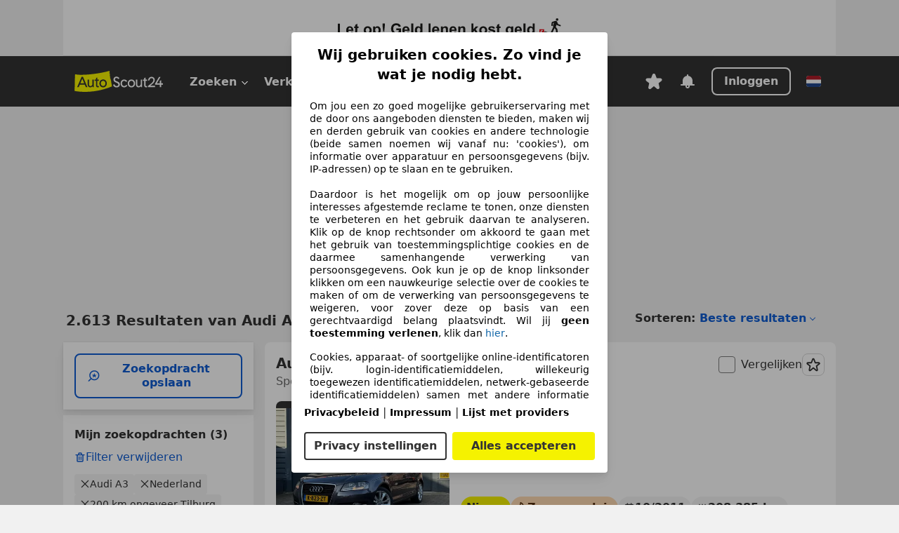

--- FILE ---
content_type: text/html; charset=utf-8
request_url: https://www.autoscout24.nl/lst/audi/a3/tilburg
body_size: 159068
content:
<!DOCTYPE html><html lang="nl-NL" data-theme="as24"><head><meta charSet="utf-8"/><meta name="viewport" content="width=device-width"/><title>Koop Audi A3 occasions in tilburg - AutoScout24</title><link rel="preload" href="https://prod.pictures.autoscout24.net/listing-images/1b0f965a-8805-4973-a7f3-ee2acc184c50_9ee1586b-6441-4e55-a974-dedc0b859535.jpg/250x188.webp" as="image" media="(min-width: 768px) and (max-width: 1099px) and (-webkit-max-device-pixel-ratio: 1)"/><link rel="preload" href="https://prod.pictures.autoscout24.net/listing-images/1b0f965a-8805-4973-a7f3-ee2acc184c50_9ee1586b-6441-4e55-a974-dedc0b859535.jpg/480x360.webp" as="image" media="(max-width: 767px), (min-width: 1100px), (-webkit-min-device-pixel-ratio: 1.01)"/><script data-testid="breadcrumbs-json-ld" type="application/ld+json">{"@context":"https://schema.org","@type":"BreadcrumbList","itemListElement":[{"@type":"ListItem","position":1,"item":{"@id":"/","name":"Homepage"}},{"@type":"ListItem","position":2,"item":{"@id":"/lst","name":"Resultaten"}},{"@type":"ListItem","position":3,"item":{"@id":"/lst/audi","name":"Audi"}},{"@type":"ListItem","position":4,"item":{"@id":"/lst/audi/a3","name":"A3"}},{"@type":"ListItem","position":5,"item":{"@id":"/lst/audi/a3/tilburg","name":"Tilburg"}}]}</script><link rel="preload" href="/assets/s24-osa/as24-osa-redesign-integration.js" as="script"/><meta name="next-head-count" content="7"/>
<meta name="mobile-web-app-capable" content="yes"/>
<meta name="apple-mobile-web-app-capable" content="yes"/>
<meta name="apple-mobile-web-app-title" content=""/>
<meta name="apple-mobile-web-app-status-bar-style" content="black"/>
<meta name="format-detection" content="telephone=no"/>

<link rel="apple-touch-icon" sizes="180x180" href="/assets/acquisition-fragments/metatags/images/favicon/apple-touch-icon.png"/>
<link rel="icon" type="image/png" sizes="32x32" href="/assets/acquisition-fragments/metatags/images/favicon/favicon-v2-32x32.png"/>
<link rel="icon" type="image/png" sizes="16x16" href="/assets/acquisition-fragments/metatags/images/favicon/favicon-v2-16x16.png"/>
<link rel="mask-icon" href="/assets/acquisition-fragments/metatags/images/favicon/safari-pinned-tab.svg" color="#f5f200"/>
<link rel="shortcut icon" href="/assets/acquisition-fragments/metatags/images/favicon/favicon.ico"/>
<meta name="msapplication-TileColor" content="#333333"/>
<meta name="msapplication-config" content="/assets/acquisition-fragments/metatags/xml/browserconfig.xml"/>
<meta name="theme-color" content="#ffffff"/>

<link rel="preconnect" href="https://prod.pictures.autoscout24.net"/><meta property="og:site_name" content="AutoScout24"/><meta property="og:type" content="website"/><meta name="format-detection" content="telephone=no"/><meta name="robots" content="index,follow"/><link rel="canonical" href="https://www.autoscout24.nl/lst/audi/a3/tilburg"/><script type="application/ld+json">{"@context":"http:\u002F\u002Fschema.org","@graph":[{"@type":"Place","geo":{"@type":"GeoCircle","geoMidpoint":{"@type":"GeoCoordinates","latitude":51.55512,"longitude":5.09049},"geoRadius":200}},{"@type":"Car","name":"Koop Audi A3 occasions in tilburg - AutoScout24","description":"Vind jouw Audi A3 occasion in tilburg op AutoScout24! ✓Zoek in tilburg, Nederland en Europa. ✓Gratis autorapport.","manufacturer":"Audi","model":"A3"}]}</script><meta property="og:image" content="https://www.autoscout24.de/assets/as24-search-funnel/images/og_image.jpg"/><meta property="og:image:width" content="1200"/><meta property="og:image:height" content="630"/><meta name="description" content="Vind jouw Audi A3 occasion in tilburg op AutoScout24! ✓Zoek in tilburg, Nederland en Europa. ✓Gratis autorapport."/><meta property="og:url" content="https://www.autoscout24.nl/lst/audi/a3/tilburg"/><meta property="og:title" content="Koop Audi A3 occasions in tilburg - AutoScout24"/><meta property="og:description" content="Vind jouw Audi A3 occasion in tilburg op AutoScout24! ✓Zoek in tilburg, Nederland en Europa. ✓Gratis autorapport."/><link rel="manifest" href="/service-worker/manifests/manifest.json"/><style>:root{--base-0:0px;--base-1:1px;--base-2:2px;--base-4:4px;--base-6:6px;--base-8:8px;--base-12:12px;--base-14:14px;--base-16:16px;--base-18:18px;--base-20:20px;--base-24:24px;--base-28:28px;--base-32:32px;--base-36:36px;--base-40:40px;--base-48:48px;--base-54:54px;--base-64:64px;--base-999:999px;--color-black-10:#f4f4f4;--color-black-20:#eaeaea;--color-black-30:#d6d6d6;--color-black-40:#acacac;--color-black-50:#949494;--color-black-70:#7c7c7c;--color-black-80:#676767;--color-black-90:#333;--color-black-100:#000;--color-grey-warm-10:#f9f9f6;--color-grey-warm-20:#f4f4f0;--color-grey-warm-30:#dad9ce;--color-grey-warm-40:#a9a68e;--color-grey-warm-50:#979278;--color-grey-warm-70:#8a836c;--color-grey-warm-80:#5f594d;--color-grey-warm-90:#333;--color-grey-warm-100:#292621;--color-blue-20:#e2f1ff;--color-blue-30:#b9dcff;--color-blue-40:#8ac8ff;--color-blue-50:#57b2ff;--color-blue-70:#0082fa;--color-blue-80:#076fe6;--color-blue-90:#105dd3;--color-blue-100:#173db4;--color-indigo-20:#e0f1fe;--color-indigo-30:#b8e3fe;--color-indigo-40:#7ccefd;--color-indigo-50:#37b6fa;--color-indigo-70:#1695df;--color-indigo-80:#007ac5;--color-indigo-90:#0162a3;--color-indigo-100:#072c4a;--color-green-20:#e9f6e8;--color-green-30:#cae9c7;--color-green-40:#83cf7e;--color-green-50:#4cb944;--color-green-70:#359730;--color-green-80:#298625;--color-green-100:#0d670f;--color-orange-20:#ffdab3;--color-orange-30:#ffc385;--color-orange-40:#ffac59;--color-orange-50:#fd9537;--color-orange-70:#cf6a12;--color-orange-80:#92541d;--color-orange-100:#552f0d;--color-amber-20:#fcf4d4;--color-amber-30:#f7db5a;--color-amber-40:#f2ca26;--color-amber-50:#d0a91b;--color-amber-70:#7d6510;--color-amber-80:#715b0e;--color-amber-100:#473a0b;--color-red-20:#feedec;--color-red-30:#fccdca;--color-red-40:#f69493;--color-red-50:#ed6969;--color-red-70:#ed1c24;--color-red-80:#c60000;--color-red-100:#4b0401;--color-teal-20:#ebfaf6;--color-teal-30:#dafee8;--color-teal-40:#61d6bb;--color-teal-50:#2bb092;--color-teal-80:#007d77;--color-teal-100:#005245;--color-yellow-20:#fdfccc;--color-yellow-30:#f5f200;--color-yellow-40:#ede500;--color-white:#fff;--color-transparent:rgba(255,255,255,0)}[data-theme]{font-family:system-ui,-apple-system,BlinkMacSystemFont,Segoe UI,Roboto,Noto Sans,Ubuntu,Cantarell,Helvetica Neue,Helvetica,Arial,sans-serif,Apple Color Emoji,Segoe UI Emoji,Segoe UI Symbol;font-size:var(--font-font-size-body);letter-spacing:var(--font-letter-spacing-default);line-height:var(--font-line-height-body);color:var(--color-text-and-icon-default)}[data-theme] hr,hr[data-theme]{margin-top:var(--base-8);margin-bottom:var(--base-8);border:0;border-top:var(--base-1)solid var(--color-black-20)}a{color:var(--color-text-and-icon-link);text-decoration:none}a:hover{color:var(--color-text-and-icon-link-hover)}abbr,acronym,address,applet,article,aside,audio,b,big,blockquote,body,canvas,caption,center,cite,code,dd,del,details,dfn,div,dl,dt,em,embed,fieldset,figcaption,figure,footer,form,h1,h2,h3,h4,h5,h6,header,hgroup,html,i,iframe,img,ins,kbd,label,legend,li,mark,menu,nav,object,ol,output,p,pre,q,ruby,s,samp,section,small,span,strike,strong,sub,summary,sup,table,tbody,td,tfoot,th,thead,time,tr,tt,u,ul,var,video{font:inherit;vertical-align:baseline;color:inherit;border:0}a{font:inherit;vertical-align:baseline;border:0}button,input,select,textarea{font:inherit}button{cursor:pointer;-webkit-user-select:none;-ms-user-select:none;user-select:none}article,aside,details,figcaption,figure,footer,header,hgroup,menu,nav,section{display:block}ol,ul{list-style:none}blockquote,q{quotes:none}blockquote:before,blockquote:after,q:before,q:after{content:&quot;&quot;;content:none}table{border-collapse:collapse;border-spacing:0}*,:before,:after{box-sizing:border-box;margin:0;padding:0}html{-webkit-text-size-adjust:100%;-moz-text-size-adjust:100%;-ms-text-size-adjust:100%;text-size-adjust:100%;-webkit-overflow-scrolling:touch;overflow-y:scroll}body{-webkit-overflow-scrolling:touch}h1,h2,h3,h4,h5,h6{font-weight:400}input,textarea,select{position:relative}picture img{vertical-align:top}:root{font-size:var(--font-font-size-body);line-height:var(--font-line-height-body);letter-spacing:var(--font-letter-spacing-default);color:var(--color-text-and-icon-default)}:root [disabled]{color:var(--color-text-and-icon-disabled)}[data-theme] ::selection{background-color:var(--color-surface-selection)}:root{--border-radius-none:var(--base-0);--border-radius-s:var(--base-4);--border-radius-m:var(--base-8);--border-radius-l:var(--base-16);--border-radius-full:var(--base-999);--border-width-thin:var(--base-1);--border-width-thick:var(--base-2);--size-icon-s:var(--base-8);--size-icon-m:var(--base-16);--size-icon-l:var(--base-24);--spacing-2xs:var(--base-4);--spacing-xs:var(--base-8);--spacing-s:var(--base-12);--spacing-m:var(--base-16);--spacing-l:var(--base-24);--spacing-xl:var(--base-32);--spacing-2xl:var(--base-40);--spacing-3xl:var(--base-48);--spacing-4xl:var(--base-64);--component-button-color-fill-primary:var(--component-button-color-fill-primary-default,#076fe6);--component-chip-color-stroke:var(--component-chip-color-stroke-default,#acacac);--color-surface-subtle:var(--color-canvas-default,#f4f4f4);--component-tooltip-z-index:1000;--black-100:var(--color-black-100,#000);--spacing-xxs:var(--spacing-2xs,.25rem);--font-font-size-xs:var(--font-font-size-caption,.75rem)}.sr-visually-hidden{clip:rect(0 0 0 0);clip-path:inset(50%);white-space:nowrap;border:0;width:1px;height:1px;margin:-1px;padding:0;overflow:hidden;position:absolute!important}.sr-thin-scrollbar{scroll-behavior:smooth;scrollbar-width:thin;scrollbar-color:var(--color-overlay-default)var(--color-transparent)}.sr-thin-scrollbar::-webkit-scrollbar{background-color:var(--color-transparent);width:var(--spacing-xs);border:0px solid var(--color-transparent)}.sr-thin-scrollbar::-webkit-scrollbar-thumb{background-color:var(--color-overlay-default);border:var(--base-2)solid var(--color-transparent);border-radius:var(--spacing-2xs);background-clip:padding-box}
[data-theme=as24]{--color-elevation-dark:rgba(0,0,0,.12);--color-elevation-light:rgba(0,0,0,.05);--color-overlay-default:rgba(51,51,51,.8);--border-radius-none:0px;--border-radius-s:4px;--border-radius-m:8px;--border-radius-l:16px;--border-radius-full:999px;--border-width-thin:1px;--border-width-thick:2px;--font-font-family:SF Pro;--font-letter-spacing-default:0px;--font-letter-spacing-tight:0px;--font-font-size-display-xl:3rem;--font-font-size-display-l:0rem;--font-font-size-title:1.25rem;--font-font-size-body:1rem;--font-font-size-body-s:0rem;--font-font-size-caption:.75rem;--font-font-size-headline-desktop:2rem;--font-font-size-headline-mobile:1.5rem;--font-line-height-display-xl:1.125;--font-line-height-display-l:0;--font-line-height-title:1.4;--font-line-height-body:1.5;--font-line-height-body-s:0;--font-line-height-caption:1.33;--font-line-height-headline-desktop:1.25;--font-line-height-headline-mobile:1.33;--font-font-weight-regular:400;--font-font-weight-bold:600;--size-icon-s:8px;--size-icon-m:16px;--size-icon-l:24px;--spacing-2xs:4px;--spacing-xs:8px;--spacing-s:12px;--spacing-m:16px;--spacing-l:24px;--spacing-xl:32px;--spacing-2xl:40px;--spacing-3xl:48px;--spacing-4xl:64px;--color-text-and-icon-default:var(--color-black-90,#333);--color-text-and-icon-muted:var(--color-black-80,#676767);--color-text-and-icon-placeholder:var(--color-black-80,#676767);--color-text-and-icon-link:var(--color-blue-90,#105dd3);--color-text-and-icon-link-hover:var(--color-blue-100,#173db4);--color-text-and-icon-inverse:var(--color-white,#fff);--color-text-and-icon-link-inverse:var(--color-blue-30,#b9dcff);--color-text-and-icon-disabled:var(--color-black-40,#acacac);--color-canvas-default:var(--color-black-10,#f4f4f4);--color-surface-default:var(--color-white,#fff);--color-surface-muted:var(--color-black-10,#f4f4f4);--color-surface-contrast:var(--color-black-90,#333);--color-surface-brand:var(--color-yellow-30,#f5f200);--color-surface-brand-muted:var(--color-yellow-20,#fdfccc);--color-surface-brand-accent:var(--color-black-90,#333);--color-surface-interactive:var(--color-blue-80,#076fe6);--color-surface-disabled:var(--color-black-20,#eaeaea);--color-surface-destructive:var(--color-red-80,#c60000);--color-surface-selected:var(--color-black-90,#333);--color-stroke-default:var(--color-black-40,#acacac);--color-stroke-strong:var(--color-black-90,#333);--color-stroke-muted:var(--color-black-30,#d6d6d6);--color-stroke-divider:var(--color-black-30,#d6d6d6);--color-stroke-inverse:var(--color-white,#fff);--color-stroke-interactive:var(--color-blue-90,#105dd3);--color-stroke-focus:var(--color-black-90,#333);--color-stroke-focus-inverse:var(--color-white,#fff);--color-feedback-error-strong:var(--color-red-80,#c60000);--color-feedback-error-muted:var(--color-red-20,#feedec);--color-feedback-success-strong:var(--color-green-100,#0d670f);--color-feedback-success-muted:var(--color-green-20,#e9f6e8);--color-feedback-warning-strong:var(--color-amber-70,#7d6510);--color-feedback-warning-muted:var(--color-amber-20,#fcf4d4);--color-feedback-info-strong:var(--color-blue-100,#173db4);--color-feedback-info-muted:var(--color-blue-20,#e2f1ff);--border-radius-card:var(--border-radius-m,8px);--component-checkbox-border-radius:var(--border-radius-s,4px);--color-text-and-icon-selected:var(--color-text-and-icon-inverse,#fff);--color-surface-selection:var(--color-surface-brand,#f5f200);--component-radiobutton-border-width-active-indicator:0px;--component-radio-button-group-border-radius-inside:0px;--component-notification-banner-border-radius:0px;--component-button-color-fill-primary-hover:var(--color-blue-100,#173db4);--component-button-color-text-and-icon-ghost-accent-hover:var(--color-blue-100,#173db4);--component-button-border-radius:var(--border-radius-m,8px);--component-button-sizing-vertical-padding:var(--spacing-xs,8px);--component-autosuggest-spacing-list-item-horizontal-padding:var(--spacing-m,16px);--component-autosuggest-spacing-list-item-vertical-padding:var(--spacing-xs,8px);--component-chip-font-line-height:var(--font-line-height-body,1.5);--component-chip-font-font-size:var(--font-font-size-body,1rem);--component-chip-size-icon:var(--size-icon-l,24px);--component-chip-size-icon-cross:var(--size-icon-m,16px);--component-forms-border-radius:var(--border-radius-s,4px);--component-forms-spacing-height:var(--spacing-l,24px);--component-forms-spacing-width:var(--spacing-l,24px);--component-forms-color-stroke-rest:var(--color-black-70,#7c7c7c);--component-radiobutton-color-fill-active-indicator:var(--color-black-90,#333);--component-radio-button-group-border-width:var(--border-width-thin,1px);--component-radio-button-group-border-radius-outside:var(--border-radius-s,4px);--component-slider-color-fill-track:var(--color-black-30,#d6d6d6);--component-slider-color-fill-track-filled:var(--color-black-80,#676767);--component-toggle-color-fill-checked-hover:var(--color-blue-100,#173db4);--component-notification-banner-border-width:var(--border-width-thick,2px);--component-button-color-fill-primary-default:var(--color-surface-interactive,#076fe6);--component-button-color-text-and-icon-secondary:var(--color-text-and-icon-link,#105dd3);--component-button-color-text-and-icon-primary:var(--color-text-and-icon-inverse,#fff);--component-button-color-stroke-secondary:var(--color-stroke-interactive,#105dd3);--component-checkbox-color-fill-checked:var(--color-surface-default,#fff);--component-checkbox-color-fill-checked-disabled:var(--color-surface-default,#fff);--component-checkbox-color-stroke-checked:var(--component-forms-color-stroke-rest,#7c7c7c);--component-checkbox-color-stroke-checked-disabled:var(--color-stroke-muted,#d6d6d6);--component-checkbox-text-and-icons-checked:var(--color-text-and-icon-default,#333);--component-checkbox-text-and-icons-checked-disabled:var(--color-text-and-icon-disabled,#acacac);--component-chip-color-fill:var(--color-surface-muted,#f4f4f4);--component-chip-color-stroke-default:var(--color-stroke-default,#acacac);--component-chip-color-stroke-hover:var(--color-stroke-strong,#333);--component-chip-color-text-and-icon:var(--color-text-and-icon-default,#333);--component-forms-color-fill:var(--color-surface-default,#fff);--component-forms-color-stroke-hover:var(--color-stroke-strong,#333);--component-radiobutton-color-fill-active:var(--color-surface-default,#fff);--component-radiobutton-color-fill-active-error:var(--color-surface-default,#fff);--component-radiobutton-color-fill-active-disabled:var(--color-surface-default,#fff);--component-radiobutton-color-fill-active-indicator-error:var(--color-feedback-error-strong,#c60000);--component-radiobutton-color-fill-active-indicator-disabled:var(--color-text-and-icon-disabled,#acacac);--component-radiobutton-color-stroke-active:var(--component-forms-color-stroke-rest,#7c7c7c);--component-radio-button-group-color-fill:var(--color-surface-default,#fff);--component-slider-color-fill-thumb:var(--color-surface-selected,#333);--component-tab-color-stroke-selected:var(--color-stroke-strong,#333);--component-navigation-header-color-stroke-hover:var(--color-stroke-strong,#333);--component-navigation-header-color-text-and-icons:var(--color-text-and-icon-default,#333);--component-tag-color-brand-fill:var(--color-surface-brand,#f5f200);--component-tag-color-brand-text-and-icon:var(--color-text-and-icon-default,#333);--component-tooltip-color-text-and-icon:var(--color-text-and-icon-inverse,#fff);--component-tooltip-color-fill:var(--color-surface-contrast,#333);--component-radiobutton-color-stroke-hover:var(--component-forms-color-stroke-hover,#333);--component-radio-button-group-color-text-and-icon-selected:var(--color-text-and-icon-selected,#fff)}</style><script>if(!window.IntersectionObserver) { 
                document.write('<script src="/assets/as24-search-funnel/intersection-observer.js"><\/script>')
              }</script><script id="global-tracking-script" async="" type="module">var e=()=>typeof window<"u"&&typeof document<"u";function r(){if(!e())return;if(window.showcar=window.showcar||{},window?.showcar?.tracking){console.error("Double init: window.showcar.tracking object already exists");return}let n=import("https://www.autoscout24.nl/assets/showcar/brave-flamingo/full-script-RVV3TXQQ.js"),c={loadGtm:async function(...t){(await n).loadGtm(...t)},resetGtm:async function(...t){(await n).resetGtm(...t)},trackBtsEvent:async function(...t){(await n).trackBtsEvent(...t)},trackBtsImpressionEvent:async function(...t){(await n).trackBtsImpressionEvent(...t)},trackPlanktonEvent:async function(...t){(await n).trackPlanktonEvent(...t)},trackLegacyPageview:async function(...t){(await n).trackLegacyPageview(...t)},trackLegacyEvent:async function(...t){(await n).trackLegacyEvent(...t)}};window.showcar.tracking=c}r();
//# sourceMappingURL=https://www.autoscout24.nl/assets/showcar/brave-flamingo/AS_nl_NL.js.map
</script><script>!function(){if("function"!=typeof window.__tcfapi||window.__tcfapi&&"function"!=typeof window.__tcfapi.start){var t,a=[],e=window,i=e.document,c=e.__tcfapi?e.__tcfapi.start:function(){};if(!e.__tcfapi&&function t(){var a=!!e.frames.__tcfapiLocator;if(!a){if(i.body){var c=i.createElement("iframe");c.style.cssText="display:none",c.name="__tcfapiLocator",i.body.appendChild(c)}else setTimeout(t,5)}return!a}()||e.__tcfapi&&!e.__tcfapi.start){var f=e.__tcfapi?e.__tcfapi():[];a.push.apply(a,f),e.__tcfapi=function(...e){var i=[...e];if(!e.length)return a;if("setGdprApplies"===i[0])i.length>3&&2===parseInt(i[1],10)&&"boolean"==typeof i[3]&&(t=i[3],"function"==typeof i[2]&&i[2]("set",!0));else if("ping"===i[0]){var c={gdprApplies:t,cmpLoaded:!1,apiVersion:"2.0"};"function"==typeof i[2]&&i[2](c,!0)}else a.push(i)},e.__tcfapi.commandQueue=a,e.__tcfapi.start=c,e.addEventListener("message",function(t){var a="string"==typeof t.data,i={};try{i=a?JSON.parse(t.data):t.data}catch(c){}var f=i.__tcfapiCall;f&&e.__tcfapi(f.command,f.version,function(e,i){if(t.source){var c={__tcfapiReturn:{returnValue:e,success:i,callId:f.callId,command:f.command}};a&&(c=JSON.stringify(c)),t.source.postMessage(c,"*")}},f.parameter)},!1)}}}();</script><script type="module" async="">(function(){"use strict";try{var e=document.createElement("style");e.appendChild(document.createTextNode('._consent-popup_1lphq_1{position:fixed;display:grid;place-items:center;background-color:#00000059;isolation:isolate;z-index:9999999999;counter-reset:css-counter 0;top:0;left:0;right:0;bottom:0;font-family:system-ui,-apple-system,BlinkMacSystemFont,Segoe UI,Roboto,Helvetica,Arial,sans-serif,"Apple Color Emoji","Segoe UI Emoji",Segoe UI Symbol;font-size:1rem}._consent-popup-inner_1lphq_21{background-color:#fff;padding:18px 18px 0;max-width:450px;text-align:justify;border-radius:4px;box-shadow:0 12px 24px #0000000d,0 8px 16px #0000000d,0 4px 8px #0000000d,0 0 2px #0000001f}._scrollable-container_1lphq_33{max-height:70vh;overflow:auto;padding:0 8px}._headline_1lphq_40{font-size:1.25rem;line-height:1.4;font-weight:700;margin-bottom:22px;color:#000;text-align:center}._content_1lphq_49{font-weight:400;color:#000;font-size:.875rem;line-height:1.3;margin-bottom:16px}._content_1lphq_49 a{color:#1166a8;font-size:.875rem;text-decoration:none}._content_1lphq_49 b{font-weight:700}._consent-decline_1lphq_67{font-weight:500;color:#1166a8;cursor:pointer;text-decoration:none;border:none;background:transparent;padding:0}._consent-decline_1lphq_67:hover{color:#0c4f90}._consent-decline_1lphq_67:active{color:#083b78}._acceptance-buttons_1lphq_85{display:flex;justify-content:space-between;background-color:fff;padding-bottom:18px;padding-top:8px}._acceptance-buttons_1lphq_85>button{font-weight:700;font-size:1rem;line-height:1.5;border-radius:4px;color:#333;padding:6px 0;width:49%}._consent-settings_1lphq_103{background-color:inherit;cursor:pointer;text-align:center;border-width:2px;border-style:solid;border-color:#333}._consent-accept_1lphq_114{background:#f5f200;cursor:pointer;border:none;text-align:center}._legalDisclosure_1lphq_123{margin-top:8px;margin-bottom:8px}._legalDisclosure_1lphq_123>a{font-size:.875rem;color:#000;font-weight:600}._headingForPurposes_1lphq_133{display:block;font-size:.83em;margin-block-start:1.67em;margin-block-end:1.67em;margin-inline-start:0px;margin-inline-end:0px;font-weight:700}@media screen and (max-width: 767px){._consent-popup-inner_1lphq_21{margin:20px}._headline_1lphq_40{margin-bottom:28px}}@media screen and (max-height: 680px){._scrollable-container_1lphq_33{max-height:60vh}}')),document.head.appendChild(e)}catch(o){console.error("vite-plugin-css-injected-by-js",o)}})();
const e={...{headline:"Wij gebruiken cookies. Zo vind je wat je nodig hebt.",description:"Om jou een zo goed mogelijke gebruikerservaring met de door ons aangeboden diensten te bieden, maken wij en derden gebruik van cookies en andere technologie (beide samen noemen wij vanaf nu: 'cookies'), om informatie over apparatuur en persoonsgegevens (bijv. IP-adressen) op te slaan en te gebruiken.<br><br> Daardoor is het mogelijk om op jouw persoonlijke interesses afgestemde reclame te tonen, onze diensten te verbeteren en het gebruik daarvan te analyseren. Klik op de knop rechtsonder om akkoord te gaan met het gebruik van toestemmingsplichtige cookies en de daarmee samenhangende verwerking van persoonsgegevens. Ook kun je op de knop linksonder klikken om een nauwkeurige selectie over de cookies te maken of om de verwerking van persoonsgegevens te weigeren, voor zover deze op basis van een gerechtvaardigd belang plaatsvindt. Wil jij <b>geen toestemming verlenen</b>, klik dan ${$2}.",adjustPreferences:"Je kunt jouw voorkeuren op ieder moment aanpassen en verleende toestemmingen herroepen door de Privacy Manager in ons privacybeleid te bezoeken.",acceptButton:"Alles accepteren",privacySettings:"Privacy instellingen",here:"hier",privacy:"Privacybeleid",imprint:"Impressum",vendorCount:"We werken met @@@@@@@ aanbieders.",vendorList:"Lijst met providers",purposesHeading:"Doelen",newWindowWarning:"opent in een nieuw venster"},privacyUrl:"https://www.autoscout24.nl/bedrijf/privacy/",imprintUrl:"https://www.autoscout24.nl/bedrijf/impressum/",vendorListUrl:"https://www.autoscout24.nl/consent-management/#vendors",...{purposes:{1:{name:"Informatie op een apparaat opslaan en/of openen",description:"Cookies, apparaat- of soortgelijke online-identificatoren (bijv. login-identificatiemiddelen, willekeurig toegewezen identificatiemiddelen, netwerk-gebaseerde identificatiemiddelen) samen met andere informatie (bijv. browsertype en informatie, taal, schermgrootte, ondersteunde technologieën enz.) kunnen op uw apparaat worden opgeslagen of gelezen om dat apparaat telkens wanneer het verbinding maakt met een app of met een website te herkennen, voor een of meer van de hier gepresenteerde doeleinden."},25:{name:"Essentiële paginafuncties",description:"Wij of deze aanbieders gebruiken cookies of vergelijkbare tools en technologieën die noodzakelijk zijn voor essentiële sitefuncties en die de goede werking van de website garanderen. Ze worden doorgaans gebruikt als reactie op gebruikersactiviteit om belangrijke functies mogelijk te maken, zoals het instellen en beheren van inloggegevens of privacyvoorkeuren. Het gebruik van deze cookies of vergelijkbare technologieën kan normaal gesproken niet worden uitgeschakeld. Bepaalde browsers kunnen deze cookies of vergelijkbare tools echter blokkeren of u hierover waarschuwen. Het blokkeren van deze cookies of vergelijkbare tools kan de functionaliteit van de website beïnvloeden. "},26:{name:"Geavanceerde paginafuncties",description:"Wij en derden gebruiken verschillende technologische middelen, waaronder cookies en vergelijkbare tools op onze website, om u uitgebreide sitefuncties aan te bieden en een verbeterde gebruikerservaring te garanderen. Via deze uitgebreide functionaliteiten maken we het mogelijk om ons aanbod te personaliseren - bijvoorbeeld om uw zoekopdrachten bij een later bezoek voort te zetten, om u geschikte aanbiedingen in uw regio te tonen of om gepersonaliseerde advertenties en berichten te verstrekken en te evalueren. Wij slaan uw e-mailadres lokaal op wanneer u dit opgeeft voor opgeslagen zoekopdrachten, favoriete voertuigen of in het kader van de prijsbeoordeling. Dit vergemakkelijkt het gebruik van de website, omdat u bij latere bezoeken niet opnieuw hoeft in te voeren. Met uw toestemming wordt op gebruik gebaseerde informatie verzonden naar dealers waarmee u contact opneemt. Sommige cookies/tools worden door de aanbieders gebruikt om informatie die u verstrekt bij het indienen van financieringsaanvragen gedurende 30 dagen op te slaan en deze binnen deze periode automatisch te hergebruiken om nieuwe financieringsaanvragen in te vullen. Zonder het gebruik van dergelijke cookies/tools kunnen dergelijke uitgebreide functies geheel of gedeeltelijk niet worden gebruikt."}},stacks:{1:"Precieze geolocatiegegevens en identificatie via het scannen van apparaten",42:"Gepersonaliseerde advertenties en content, advertentie- en contentmetingen, doelgroepenonderzoek en ontwikkeling van diensten"}}},n={},t=function(e,t,o){return t&&0!==t.length?Promise.all(t.map((e=>{if((e=function(e){return"/"+e}(e))in n)return;n[e]=!0;const t=e.endsWith(".css"),o=t?'[rel="stylesheet"]':"";if(document.querySelector(`link[href="${e}"]${o}`))return;const a=document.createElement("link");return a.rel=t?"stylesheet":"modulepreload",t||(a.as="script",a.crossOrigin=""),a.href=e,document.head.appendChild(a),t?new Promise(((n,t)=>{a.addEventListener("load",n),a.addEventListener("error",(()=>t(new Error(`Unable to preload CSS for ${e}`))))})):void 0}))).then((()=>e())):e()},o="ABCDEFGHIJKLMNOPQRSTUVWXYZabcdefghijklmnopqrstuvwxyz0123456789-_";function a(e){var n;return null==(n=document.cookie.match("(^|;)\\s*"+e+"\\s*=\\s*([^;]+)"))?void 0:n.pop()}function s(e,n){const t="domain="+p(document.location.hostname);document.cookie=[`${e}=${n}`,"path=/","max-age=31536000",t,"samesite=Lax"].join(";")}function r(e,n){if(!n)return!1;return 100*function(e){if(!/^[A-Za-z0-9\-_]+$/.test(e))return-1;let n="";for(const t of e)n+=o.indexOf(t).toString(2).padStart(6,"0");return parseInt(n,2)}(n.substring(1,7))>Date.now()-864e5*e}const i=["autoscout24","as24-search-funnel","autoplenum-development","autoplenum-staging","autoplenum","12gebrauchtwagen","12neuwagen","leasingmarkt","bild","leasevergelijker","autotrader","gebrauchtwagen","leasingtime"];const c=["autoscout24","autoplenum","autoplenum-development","autoplenum-staging","autotrader","gebrauchtwagen","leasingmarkt","leasingtime","12gebrauchtwagen","12gebrauchtwagen-staging","12gebrauchtwagen-development","12neuwagen","12neuwagen-staging","12neuwagen-development","bild","leasevergelijker","autotrader","autohebdo"],d={autoscout24:["de","be","at","es","it","fr","nl","lu","pl","hu","bg","ro","cz","ru","hr","se","com.tr","com.ua","com"],autoplenum:["de","at"],"autoplenum-development":["de","at"],"autoplenum-staging":["de","at"],autotrader:["nl","ca"],gebrauchtwagen:["at"],leasingmarkt:["de","at"],leasingtime:["de"],"12gebrauchtwagen":["de"],"12gebrauchtwagen-development":["de"],"12gebrauchtwagen-staging":["de"],"12neuwagen":["de"],"12neuwagen-development":["de"],"12neuwagen-staging":["de"],bild:["de"],leasevergelijker:["nl"],autohebdo:["net"]},l=["https://bild.de","https://leasingtime.de","https://rebuild.leasingtime.de","https://staging.leasingmarkt.de","https://staging.leasevergelijker.nl","https://as24-search-funnel-dev.as24-search-funnel.eu-west-1.infinity.as24.tech"];function u({origin:e,hostName:n,protocol:t,port:o}){const a=n.includes("autoscout24")&&n.includes("local"),s=!a&&t?`${t}//`:"https://",r=!a&&o?`:${o}`:"";if(l.includes(null!=e?e:""))return e;if(n.includes("autoscout24")&&"localhost"===n)return"https://www.autoscout24.com";if(e&&!e.includes("autoscout24")&&e.includes("local"))return e;let i="";for(const d of c)n.includes(`.${d}.`)&&(i=d);if(""===i)return"https://www.autoscout24.com";for(const c of d[i])if(n.endsWith(`.${c}`))return`${s}www.${i}.${c}${r}`;return"https://www.autoscout24.com"}const p=e=>{if(e.includes("as24-search-funnel"))return e;const n=u({hostName:e});return e&&n?n.replace("https://","").replace("www.","").replace("local.","").replace("localhost","www.autoscout24.com").replace(/:.*$/,""):"www.autoscout24.com"},g=window.location;function m(e){const{hostname:n,pathname:t,protocol:o,port:a,origin:s}=g,r=u({origin:s,hostName:n,protocol:o,port:a});if(!r)return;if(e&&"bild"===e)return`${r}/leasing/consent-management`;if(!n.includes("autoscout24"))return`${r}/consent-management`;var i;return`${n.endsWith(".be")&&n.includes("autoscout24")?`${r}${i=t,i.startsWith("/nl")?"/nl":"/fr"}`:r}/consent-management`}function h({translations:e,companyName:n,styles:t,contentHtml:o,buttonOrder:r}){const i=(new Document).querySelector.call(document,"#as24-cmp-popup");i&&i.remove(),function({translations:e,companyName:n,styles:t,contentHtml:o,buttonOrder:r}){const i={accept:`<button class=${t["consent-accept"]} data-testid="as24-cmp-accept-all-button">${e.acceptButton}</button>`,settings:`<button class=${t["consent-settings"]} data-testid="as24-cmp-partial-consent-button">${e.privacySettings}</button>`,decline:`<button class=${t["consent-decline"]} data-testid="as24-cmp-decline-all-button">${e.declineButton}</button>`},c=r.map((e=>i[e])).join("\n"),d=`\n    <div class=${t["consent-popup"]} id="as24-cmp-popup">\n      <div class=${t["consent-popup-inner"]} data-testid="as24-cmp-container">\n        <div class=${t["scrollable-container"]}>\n          ${o}\n        </div>\n        <div class=${t.legalDisclosure}>\n          <a href=${e.privacyUrl} aria-label="${e.privacy}(${e.newWindowWarning})" target="_blank">${e.privacy}</a> | \n          <a href=${e.imprintUrl} aria-label="${e.imprint}(${e.newWindowWarning})" target="_blank">${e.imprint}</a> |\n          <a href=${e.vendorListUrl} aria-label="${e.vendorList}(${e.newWindowWarning})" target="_blank">${e.vendorList}</a>\n        </div>\n        <div class=${t["acceptance-buttons"]}>\n          ${c}\n        </div>\n      </div>\n    </div>`,l=document.createElement("div");l.innerHTML=d,l.addEventListener("click",(async function(e){e.target instanceof HTMLElement&&(e.target.closest('[data-testId="as24-cmp-accept-all-button"]')&&p({route:"accept-all",companyName:n}),e.target.closest('[data-testId="as24-cmp-decline-all-button"]')&&p({route:"decline-all",companyName:n}),e.target.closest('[data-testId="as24-cmp-partial-consent-button"]')&&p({route:"partial-consent",companyName:n}))})),document.body.appendChild(l);const u=m(n);async function p({route:e,companyName:n}){if("partial-consent"===e){const e=encodeURIComponent(g.href),n=`${u}/?redirectTo=${e}`;g.href=n}else{l.remove();const t=await fetch(`${u}/${e}`,{method:"POST",headers:{"Content-Type":"application/json"},body:JSON.stringify({companyName:n})}).then((e=>e.json())),o=a("euconsent-v2")||"";t["euconsent-v2"]!==o&&(s("euconsent-v2",t["euconsent-v2"]),s("cconsent-v2",encodeURIComponent(t["cconsent-v2"])),s("addtl_consent",t.addtl_consent),s("as24-cmp-signature",t["as24-cmp-signature"])),window.__tcfapi("updateCmpApi",2,(()=>null),t,e,!1)}}}({translations:e,companyName:n,styles:t,contentHtml:o,buttonOrder:r});try{if("1"===sessionStorage.cmpPopupShownEventSent)return;const e=m(n);sessionStorage.cmpPopupShownEventSent="1",navigator.sendBeacon(`${e}/popup-shown`,JSON.stringify({companyName:n}))}catch(c){}}const v=window.location;async function b(e){const n=v.hostname,o=(n.includes("local.autoscout24.")||n.includes("127.0.0.1")||n.includes("localhost"))&&!!document.getElementById("as24-cmp-local-body");let a;a=t(o?()=>import("../../full-cmp.js"):()=>import("https://www.autoscout24.de/assets/as24-cmp/full-cmp.js"),[]);try{(await a).initializeFullCmpApi(e)}catch(s){console.error(s)}}function w(e,n,t){s(e,n),t.delete(e)}const k=157,f={"consent-popup":"_consent-popup_1lphq_1","consent-popup-inner":"_consent-popup-inner_1lphq_21","scrollable-container":"_scrollable-container_1lphq_33",headline:"_headline_1lphq_40",content:"_content_1lphq_49","consent-decline":"_consent-decline_1lphq_67","acceptance-buttons":"_acceptance-buttons_1lphq_85","consent-settings":"_consent-settings_1lphq_103","consent-accept":"_consent-accept_1lphq_114",legalDisclosure:"_legalDisclosure_1lphq_123",headingForPurposes:"_headingForPurposes_1lphq_133"};function y({description:e,templateValues:n,requiredKeys:t=[]}){for(const s of t){const t=`\${${s}}`;e.includes(t)&&!n[s]&&console.error(`Missing required template value: ${s}`)}return o=e,a=n,new Function("vars",["const tagged = ( "+Object.keys(a).join(", ")+" ) =>","`"+o+"`","return tagged(...Object.values(vars))"].join("\n"))(a);var o,a}const $={autoscout24:new Set(["en-GB","de-AT","fr-FR","fr-BE","fr-LU","it-IT","es-ES","pl-PL","nl-NL","bg-BG","ro-RO","hu-HU","hr-HR","cs-CZ","sv-SE","nl-BE","ru-RU","tr-TR","uk-UA","de-DE"]),"12gebrauchtwagen":new Set(["de-DE"]),"12neuwagen":new Set(["de-DE"]),autoplenum:new Set(["de-DE","de-AT"]),autotrader:new Set(["nl-NL"]),bild:new Set(["de-DE"]),gebrauchtwagen:new Set(["de-AT"]),leasevergelijker:new Set(["nl-NL"]),leasingmarkt:new Set(["de-DE"]),leasingtime:new Set(["de-DE"])},j=186;const _={strict:$.autoscout24.has("nl-NL")?j:k},S=function({translations:e,styles:n}){const t=`<button class=${null==n?void 0:n["consent-decline"]} data-testid="as24-cmp-decline-all-button">${e.here}</button>`;return{...e,description:y({description:e.description,templateValues:{$1:null==e?void 0:e.consentUrl,$2:t},requiredKeys:["$2"]})}}({translations:e,vendorCount:_.strict,styles:f}),L=new class extends class{constructor(e,n,t){this.translations=e,this.vendorCount=n,this.styles=t,this.blocks=[]}addHeadline(e){return this.blocks.push(`<p class=${this.styles.headline}>${e}</p>`),this}addText(e,n){return(null==n?void 0:n.hr)&&this.blocks.push("<hr />"),this.blocks.push(`<p class=${this.styles.content}>${e}</p>`),this}addHeading(e,n){return(null==n?void 0:n.hr)&&this.blocks.push("<hr />"),this.blocks.push(`<p class=${this.styles.headingForPurposes}>${e}</p>`),this}addVendorCountLine(e){var n;const t=null==(n=this.translations.vendorCount)?void 0:n.replace(e,this.vendorCount.toString());return t&&this.addText(t,{hr:!0}),this}getButtonOrder(){return["settings","accept"]}build(){return this.blocks.join("\n")}}{buildContent(){return this.addHeadline(this.translations.headline).addText(this.translations.description).addText(this.translations.purposes[1].description).addText(this.translations.adjustPreferences).addHeading(this.translations.purposesHeading).addText(this.translations.stacks[1]).addText(this.translations.stacks[42],{hr:!0}).addHeading(this.translations.purposes[25].name,{hr:!0}).addText(this.translations.purposes[25].description,{hr:!0}).addHeading(this.translations.purposes[26].name,{hr:!0}).addText(this.translations.purposes[26].description).addVendorCountLine("@@@@@@@").build()}}(S,_.strict,f);var z;z={translations:S,isoCulture:"nl-NL",companyName:"autoscout24",styles:f,mode:"strict",vendorListVersion:143,contentHtml:L.buildContent(),buttonOrder:L.getButtonOrder()},"undefined"!=typeof window&&function(e){var n,t;const o=new URL(e),s=null==(n=o.searchParams.get("show-as24-cmp"))?void 0:n.toLowerCase(),r=null==(t=a("show-as24-cmp"))?void 0:t.toLowerCase(),c=i.findIndex((e=>o.hostname.includes(`${e}`)))>-1;return"true"===s||"false"!==s&&("true"===r||"false"!==r&&c)}(v.href)&&function(){function e(n){document.body?n():setTimeout((()=>e(n)),1)}return new Promise((n=>{e(n)}))}().then((()=>async function({translations:e,...n}){if(function(){const e=window.self!==window.top,n=v.href.includes("disable-cmp=true")||(null==document?void 0:document.cookie.includes("disable-cmp=true")),t="true"===document.body.dataset.suppressCmp||"true"===document.body.dataset.suppresscmp,o=/autoscout24\.com\/entry\/.*/.test(v.href);return t||n||e||o}())return;const{companyName:t,styles:o,contentHtml:i,buttonOrder:c}=n;var d,l;window.addEventListener("showAs24Cmp",(()=>{h({translations:e,companyName:t,styles:o,contentHtml:i,buttonOrder:c})})),d=v.search,null!=(l=d.includes("sticky-as24-cmp=true"))&&l&&s("show-as24-cmp","true"),function(){const e=new URLSearchParams(v.search),n=new URLSearchParams(v.hash.slice(1)),t=e.get("euconsent-v2")||n.get("euconsent-v2"),o=e.get("cconsent-v2")||n.get("cconsent-v2"),a=e.get("addtl_consent")||n.get("addtl_consent"),s=e.get("cm-custom-vendors")||n.get("cm-custom-vendors"),r=e.get("cm-custom-purposes")||n.get("cm-custom-purposes"),i=!!(e.get("gdpr-auditId")||e.get("gdpr-last-interaction")||t||o||a||s||r);if(e.delete("gdpr-auditId"),e.delete("gdpr-last-interaction"),t&&w("euconsent-v2",t,e),o&&w("cconsent-v2",o,e),a&&w("addtl_consent",a,e),r&&w("cm-custom-purposes",r,e),s&&w("cm-custom-vendors",s,e),i){const n=e.toString();history.replaceState(null,"",n?`?${n}`:"")}}();const u=365,p=a("euconsent-v2")||"";r(u,p)?window.location.search.includes("googleConsentMode=true")&&(window.dataLayer=window.dataLayer||[],window.dataLayer.push("consent","default",{ad_storage:"granted",analytics_storage:"granted",functionality_storage:"granted",personalization_storage:"granted",security_storage:"granted"},{common_country:"de",common_language:"de",common_brand:"",common_environment:"live",common_platform:"web",common_techState:"tatsu"})):h({translations:e,companyName:t,styles:o,contentHtml:i,buttonOrder:c}),"loading"===document.readyState?window.addEventListener("DOMContentLoaded",(()=>b(n))):b(n)}(z))).catch(console.error);
</script><link rel="preload" href="/assets/as24-search-funnel/_next/static/css/bdadc93dba48652b.css" as="style"/><link rel="stylesheet" href="/assets/as24-search-funnel/_next/static/css/bdadc93dba48652b.css" data-n-g=""/><link rel="preload" href="/assets/as24-search-funnel/_next/static/css/3fe29e79077b37e0.css" as="style"/><link rel="stylesheet" href="/assets/as24-search-funnel/_next/static/css/3fe29e79077b37e0.css" data-n-p=""/><link rel="preload" href="/assets/as24-search-funnel/_next/static/css/c59811cd0a19f520.css" as="style"/><link rel="stylesheet" href="/assets/as24-search-funnel/_next/static/css/c59811cd0a19f520.css" data-n-p=""/><link rel="preload" href="/assets/as24-search-funnel/_next/static/css/78487f19ec42339b.css" as="style"/><link rel="stylesheet" href="/assets/as24-search-funnel/_next/static/css/78487f19ec42339b.css"/><link rel="preload" href="/assets/as24-search-funnel/_next/static/css/386e285e1b630cba.css" as="style"/><link rel="stylesheet" href="/assets/as24-search-funnel/_next/static/css/386e285e1b630cba.css"/><link rel="preload" href="/assets/as24-search-funnel/_next/static/css/d3dc3ae748ba355c.css" as="style"/><link rel="stylesheet" href="/assets/as24-search-funnel/_next/static/css/d3dc3ae748ba355c.css"/><noscript data-n-css=""></noscript><script defer="" nomodule="" src="/assets/as24-search-funnel/_next/static/chunks/polyfills-42372ed130431b0a.js"></script><script defer="" src="/assets/as24-search-funnel/_next/static/chunks/2721.ce7a85fcf4cf8ce3.js"></script><script defer="" src="/assets/as24-search-funnel/_next/static/chunks/3306.b378f384507a7a9f.js"></script><script defer="" src="/assets/as24-search-funnel/_next/static/chunks/9421.92402bc4e64645d9.js"></script><script src="/assets/as24-search-funnel/_next/static/chunks/webpack-45cbfafb3bf6063f.js" defer=""></script><script src="/assets/as24-search-funnel/_next/static/chunks/framework-6f773ab18b666892.js" defer=""></script><script src="/assets/as24-search-funnel/_next/static/chunks/main-f47793195f6b25d7.js" defer=""></script><script src="/assets/as24-search-funnel/_next/static/chunks/pages/_app-33d19dde0e1aee2e.js" defer=""></script><script src="/assets/as24-search-funnel/_next/static/chunks/9713-64214d8123b2721e.js" defer=""></script><script src="/assets/as24-search-funnel/_next/static/chunks/7800-1a60f4575e289634.js" defer=""></script><script src="/assets/as24-search-funnel/_next/static/chunks/585-8508e8e5b2b23d15.js" defer=""></script><script src="/assets/as24-search-funnel/_next/static/chunks/2296-127b8c36d83e3f2f.js" defer=""></script><script src="/assets/as24-search-funnel/_next/static/chunks/7729-731e60245a81cfaf.js" defer=""></script><script src="/assets/as24-search-funnel/_next/static/chunks/3234-594fae4606a342d4.js" defer=""></script><script src="/assets/as24-search-funnel/_next/static/chunks/5944-f8d55befaa545fd2.js" defer=""></script><script src="/assets/as24-search-funnel/_next/static/chunks/7007-d60e8d8a80e5b809.js" defer=""></script><script src="/assets/as24-search-funnel/_next/static/chunks/7527-ce854c03bf585a18.js" defer=""></script><script src="/assets/as24-search-funnel/_next/static/chunks/4941-7563f02f49fccecd.js" defer=""></script><script src="/assets/as24-search-funnel/_next/static/chunks/7009-ba10d609272c948d.js" defer=""></script><script src="/assets/as24-search-funnel/_next/static/chunks/1527-bb9e177f4ee4e3a1.js" defer=""></script><script src="/assets/as24-search-funnel/_next/static/chunks/3135-ae880fbabf8dd85a.js" defer=""></script><script src="/assets/as24-search-funnel/_next/static/chunks/5756-4563c47fadbf3bd4.js" defer=""></script><script src="/assets/as24-search-funnel/_next/static/chunks/3079-1d3917961a933e77.js" defer=""></script><script src="/assets/as24-search-funnel/_next/static/chunks/2175-f538bc840cf58321.js" defer=""></script><script src="/assets/as24-search-funnel/_next/static/chunks/8977-03dcbc767552d9e1.js" defer=""></script><script src="/assets/as24-search-funnel/_next/static/chunks/5891-ac85251eb7f5d14d.js" defer=""></script><script src="/assets/as24-search-funnel/_next/static/chunks/8811-b25a1e14ba6f6fdf.js" defer=""></script><script src="/assets/as24-search-funnel/_next/static/chunks/pages/lst/%5B...slug%5D-4a0f3273230e0e6c.js" defer=""></script><script src="/assets/as24-search-funnel/_next/static/as24-search-funnel_main-20260126144023/_buildManifest.js" defer=""></script><script src="/assets/as24-search-funnel/_next/static/as24-search-funnel_main-20260126144023/_ssgManifest.js" defer=""></script></head><body style="display:block !important"><div class="sc-content-container" style="-webkit-overflow-scrolling:auto;overflow-x:visible"><div class="as24legalDisclaimerNlStyles"><img src="/assets/as24-search-funnel/icons/let_op_warning.svg" alt="Financing disclaimer"/></div><div class="header-fragment"><script>window.headerFooterLocale="nl-NL",window.headerFooterDomain="autoscout24",window.headerVersion="99a2a21a";</script><script>!function(){try{let e="as24-header-html-dealer-nav",o=localStorage.getItem(e);if(o){let t=(e=>{let o=document.cookie.split(";"),t="sso=";for(let e of o)if((e=e.trim()).startsWith(t))return decodeURIComponent(e.slice(t.length));return null})(0),{versionHash:r,ssoCookie:n,html:a}=JSON.parse(o);r===window.headerVersion&&n===t?(window.__AS24_HEADER_CACHED__=!0,document.body?.insertAdjacentHTML("afterbegin",a)):localStorage.removeItem(e)}}catch(e){console.error("Early cache handler failed:",e)}}();</script><style>.icon-arrow,.hfo-expandable-box__label:after{content:"";transform-origin:50% 25%;content:"";border-top:1px solid #000;border-bottom:0;border-left:0;border-right:1px solid #000;border-radius:1px;width:7px;height:7px;margin-left:8px;transform:rotate(135deg)}.sc-hidden{display:none!important}@media (min-width:0) and (max-width:767px){.sc-hidden-at-s{display:none!important}}@media (min-width:768px) and (max-width:1023px){.sc-hidden-at-m{display:none!important}}@media (min-width:1024px) and (max-width:1099px){.sc-hidden-at-l{display:none!important}}@media (min-width:320px) and (max-width:1023px){.sc-visible-at-l{display:none}}@media (min-width:1100px){.sc-visible-at-l{display:none}.sc-hidden-at-xl{display:none!important}}@media (max-width:1099px){.sc-visible-at-xl{display:none}}.sc-inline-link{cursor:pointer;color:#333;background:0 0;border:none;text-decoration:none;transition:color .2s ease-in}.sc-inline-link:hover,.sc-inline-link:active{color:#1166a8}.sc-btn-block{width:100%;display:block}.sc-btn-ross{-webkit-user-select:none;user-select:none;-webkit-appearance:none;appearance:none;color:#333;text-align:center;border:none;border-radius:4px;padding:10px 16px;font-size:1rem;font-weight:600;line-height:1.3;text-decoration:none;transition:color .2s ease-in,background-color .2s ease-in,border-color .2s ease-in;display:inline-block}.sc-btn-ross:hover{color:#333}.sc-btn-ross [class^=icon-]{background-size:contain;width:16px;height:16px;display:inline-block;position:relative}.sc-btn-ross{color:#333;background-color:#fff;border:2px solid #333;padding-top:8px;padding-bottom:8px}.sc-btn-ross:hover,.sc-btn-ross:active{color:#000;border:2px solid #000}.sc-btn-ross[disabled]{color:#acacac;border:2px solid #acacac}.sc-link-with-icon{float:right;align-items:center;display:flex}.sc-link-with-icon svg{margin-left:8px}@media (min-width:768px){.hfo-expandable-box--adaptive{border-bottom:none}.hfo-expandable-box--adaptive .hfo-expandable-box__content{display:block}.hfo-expandable-box--adaptive .hfo-expandable-box__label{cursor:auto}.hfo-expandable-box--adaptive .hfo-expandable-box__label:after{display:none}}.hfo-expandable-box__title{font-size:1rem;font-weight:600}.hfo-expandable-box__toggle{display:none}.hfo-expandable-box__toggle:checked~.hfo-expandable-box__content{display:block}.hfo-expandable-box__toggle:checked~.hfo-expandable-box__title>.hfo-expandable-box__label:after{transition:all .4s;right:18px;transform:rotate(315deg)}.hfo-expandable-box__label{cursor:pointer;justify-content:space-between;align-items:center;padding:20px 0;display:flex}.hfo-expandable-box__label:after{transition:all .4s;position:absolute;right:16px;transform:rotate(135deg)}@media (min-width:768px){.hfo-expandable-box__label{padding:28px 0}}.hfo-expandable-box__content{display:none}.icon-arrow,.hfo-expandable-box__label:after{content:"";transform-origin:50% 25%;border-top:1px solid #000;border-bottom:0;border-left:0;border-right:1px solid #000;border-radius:1px;width:7px;height:7px;margin-left:8px;transform:rotate(135deg)}.hfo-popover{background:#fff;border:1px solid #dcdcdc;border-radius:4px;margin-top:16px;box-shadow:0 0 10px #dcdcdc}@media (max-width:481px){.hfo-popover{width:calc(100% - 16px);left:8px}}.hfo-popover{z-index:2;max-width:450px;padding:16px;position:absolute}.hfo-popover__content:first-of-type h2,.hfo-popover__content:first-of-type h3,.hfo-popover__content:first-of-type h4,.hfo-popover__content:first-of-type h5{padding-right:40px}.hfo-popover__close{cursor:pointer;z-index:1;background:#fff;border:1px solid #dcdcdc;border-radius:4px;width:32px;height:32px;padding:8px;line-height:20px;transition:border-color .2s;display:inline-block;position:absolute;top:16px;right:16px}.hfo-popover__close img{fill:#949494;width:12px;height:12px;transition:fill .2s}.hfo-popover__close:hover{border-color:#4c4c4c}.hfo-popover__close:hover img{fill:#4c4c4c}.hfo-popover:before,.hfo-popover:after{content:"";pointer-events:none;position:absolute;top:0;left:10%;transform:translate(-50%,-100%)}.hfo-popover:before{border:14px solid #0000;border-bottom-color:#dcdcdc}.hfo-popover:after{border:13px solid #0000;border-bottom-color:#fff}.hfo-popover.hfo-popover-left{left:0}.hfo-popover.hfo-popover-left:before,.hfo-popover.hfo-popover-left:after{left:10%}.hfo-popover.hfo-popover-center{left:25%}@media (max-width:768px){.hfo-popover.hfo-popover-center{left:calc(50% - 225px)}}@media (max-width:481px){.hfo-popover.hfo-popover-center{left:8px}}.hfo-popover.hfo-popover-center:before,.hfo-popover.hfo-popover-center:after{left:50%}.hfo-popover.hfo-popover-right{right:16px}@media (max-width:481px){.hfo-popover.hfo-popover-right{left:8px;right:inherit}}.hfo-popover.hfo-popover-right:before,.hfo-popover.hfo-popover-right:after{left:90%}</style><style>.icon-arrow{content:"";transform-origin:50% 25%;border-top:1px solid #000;border-bottom:0;border-left:0;border-right:1px solid #000;border-radius:1px;width:7px;height:7px;margin-left:8px;transform:rotate(135deg)}:root{--bell-read-active-background-image:url("data:image/svg+xml,%3Csvg xmlns='http://www.w3.org/2000/svg' viewBox='0 0 24 24'%3E%3Cpath fill='%23333' fill-rule='evenodd' d='M21 16h-2v-5c0-3.5-2.6-6.4-6-6.9V3c0-.6-.4-1-1-1s-1 .4-1 1v1.1c-3.4.5-6 3.4-6 6.9v5H3c-.6 0-1 .4-1 1s.4 1 1 1h6v1c0 1.7 1.3 3 3 3s3-1.3 3-3v-1h6c.6 0 1-.4 1-1s-.4-1-1-1zm-8 3c0 .6-.4 1-1 1s-1-.4-1-1v-1h2v1z'/%3E%3C/svg%3E");--bell-read-background-image:url("data:image/svg+xml,%3Csvg xmlns='http://www.w3.org/2000/svg' viewBox='0 0 24 24' style=' fill: white;%0A'%3E%3Cpath fill='currentColor' fill-rule='evenodd' d='M21 16h-2v-5c0-3.5-2.6-6.4-6-6.9V3c0-.6-.4-1-1-1s-1 .4-1 1v1.1c-3.4.5-6 3.4-6 6.9v5H3c-.6 0-1 .4-1 1s.4 1 1 1h6v1c0 1.7 1.3 3 3 3s3-1.3 3-3v-1h6c.6 0 1-.4 1-1s-.4-1-1-1zm-8 3c0 .6-.4 1-1 1s-1-.4-1-1v-1h2v1z' style=' fill: white;%0A'%3E%3C/path%3E%3C/svg%3E");--bell-read-active-background-color:#fff}[data-header-theme=autotrader_nl]{--bell-read-active-background-image:url("data:image/svg+xml,%3Csvg xmlns='http://www.w3.org/2000/svg' viewBox='0 0 24 24'%3E%3Cpath fill='%23fff' fill-rule='evenodd' d='M21 16h-2v-5c0-3.5-2.6-6.4-6-6.9V3c0-.6-.4-1-1-1s-1 .4-1 1v1.1c-3.4.5-6 3.4-6 6.9v5H3c-.6 0-1 .4-1 1s.4 1 1 1h6v1c0 1.7 1.3 3 3 3s3-1.3 3-3v-1h6c.6 0 1-.4 1-1s-.4-1-1-1zm-8 3c0 .6-.4 1-1 1s-1-.4-1-1v-1h2v1z'/%3E%3C/svg%3E");--bell-read-background-image:url("data:image/svg+xml,%3Csvg xmlns='http://www.w3.org/2000/svg' viewBox='0 0 24 24'%3E%3Cpath fill='%23333' fill-rule='evenodd' d='M21 16h-2v-5c0-3.5-2.6-6.4-6-6.9V3c0-.6-.4-1-1-1s-1 .4-1 1v1.1c-3.4.5-6 3.4-6 6.9v5H3c-.6 0-1 .4-1 1s.4 1 1 1h6v1c0 1.7 1.3 3 3 3s3-1.3 3-3v-1h6c.6 0 1-.4 1-1s-.4-1-1-1zm-8 3c0 .6-.4 1-1 1s-1-.4-1-1v-1h2v1z'/%3E%3C/svg%3E");--bell-read-active-background-color:#007fb6}[data-header-theme=gebrauchtwagen_at]{--bell-read-active-background-image:url("data:image/svg+xml,%3Csvg xmlns='http://www.w3.org/2000/svg' viewBox='0 0 24 24'%3E%3Cpath fill='%23cd1719' fill-rule='evenodd' d='M21 16h-2v-5c0-3.5-2.6-6.4-6-6.9V3c0-.6-.4-1-1-1s-1 .4-1 1v1.1c-3.4.5-6 3.4-6 6.9v5H3c-.6 0-1 .4-1 1s.4 1 1 1h6v1c0 1.7 1.3 3 3 3s3-1.3 3-3v-1h6c.6 0 1-.4 1-1s-.4-1-1-1zm-8 3c0 .6-.4 1-1 1s-1-.4-1-1v-1h2v1z'/%3E%3C/svg%3E")}.hfo-nav__topic--open .hfo-nav__notification-bell{background-color:var(--bell-read-active-background-color);border-radius:4px 4px 0 0}.hfo-nav__topic--open .hfo-nav__notification-bell .sase-bell-read{background-image:var(--bell-read-active-background-image);background-repeat:no-repeat}.hfo-nav__topic--open .hfo-nav__notification-bell .sase-bell-unread{background-image:url("data:image/svg+xml,%3Csvg viewBox='0 0 40 40' fill='none' xmlns='http://www.w3.org/2000/svg'%3E%3Cpath fill-rule='evenodd' clip-rule='evenodd' d='M29 24H27V19C27 15.5 24.4 12.6 21 12.1V11C21 10.4 20.6 10 20 10C19.4 10 19 10.4 19 11V12.1C15.6 12.6 13 15.5 13 19V24H11C10.4 24 10 24.4 10 25C10 25.6 10.4 26 11 26H14H17V27C17 28.7 18.3 30 20 30C21.7 30 23 28.7 23 27V26H26H29C29.6 26 30 25.6 30 25C30 24.4 29.6 24 29 24ZM21 27C21 27.6 20.6 28 20 28C19.4 28 19 27.6 19 27V26H21V27Z' fill='black'/%3E%3Crect x='22.5' y='4.5' width='15' height='15' rx='7.5' fill='%23C62C2B'/%3E%3Cpath d='M27.944 9.768V11.124L29.756 10.32V16.5H31.124V8.364L27.944 9.768Z' fill='black'/%3E%3Crect x='22.5' y='4.5' width='15' height='15' rx='7.5' stroke='%23333333'/%3E%3C/svg%3E%0A");background-repeat:no-repeat}.hfo-nav__topic--open .hfo-nav__notification-bell .mobile-sase-bell-placeholder{background:url("data:image/svg+xml,%3Csvg xmlns='http://www.w3.org/2000/svg' viewBox='0 0 24 24'%3E%3Cpath fill='%23333' fill-rule='evenodd' d='M21 16h-2v-5c0-3.5-2.6-6.4-6-6.9V3c0-.6-.4-1-1-1s-1 .4-1 1v1.1c-3.4.5-6 3.4-6 6.9v5H3c-.6 0-1 .4-1 1s.4 1 1 1h6v1c0 1.7 1.3 3 3 3s3-1.3 3-3v-1h6c.6 0 1-.4 1-1s-.4-1-1-1zm-8 3c0 .6-.4 1-1 1s-1-.4-1-1v-1h2v1z'/%3E%3C/svg%3E") no-repeat}.hfo-nav__notification-bell{cursor:pointer;background-color:#0000;border-radius:4px;justify-content:center;align-items:center;transition:color .2s ease-in;display:flex}@media (hover:hover){.hfo-nav__notification-bell:hover{background-color:var(--bell-read-active-background-color)}.hfo-nav__notification-bell:hover .sase-bell-read{background-image:var(--bell-read-active-background-image);background-repeat:no-repeat}.hfo-nav__notification-bell:hover .sase-bell-unread{background-image:url("data:image/svg+xml,%3Csvg viewBox='0 0 40 40' fill='none' xmlns='http://www.w3.org/2000/svg'%3E%3Cpath fill-rule='evenodd' clip-rule='evenodd' d='M29 24H27V19C27 15.5 24.4 12.6 21 12.1V11C21 10.4 20.6 10 20 10C19.4 10 19 10.4 19 11V12.1C15.6 12.6 13 15.5 13 19V24H11C10.4 24 10 24.4 10 25C10 25.6 10.4 26 11 26H14H17V27C17 28.7 18.3 30 20 30C21.7 30 23 28.7 23 27V26H26H29C29.6 26 30 25.6 30 25C30 24.4 29.6 24 29 24ZM21 27C21 27.6 20.6 28 20 28C19.4 28 19 27.6 19 27V26H21V27Z' fill='black'/%3E%3Crect x='22.5' y='4.5' width='15' height='15' rx='7.5' fill='%23C62C2B'/%3E%3Cpath d='M27.944 9.768V11.124L29.756 10.32V16.5H31.124V8.364L27.944 9.768Z' fill='black'/%3E%3Crect x='22.5' y='4.5' width='15' height='15' rx='7.5' stroke='%23333333'/%3E%3C/svg%3E%0A");background-repeat:no-repeat}.hfo-nav__notification-bell:hover .mobile-sase-bell-placeholder{background:url("data:image/svg+xml,%3Csvg xmlns='http://www.w3.org/2000/svg' viewBox='0 0 24 24'%3E%3Cpath fill='%23333' fill-rule='evenodd' d='M21 16h-2v-5c0-3.5-2.6-6.4-6-6.9V3c0-.6-.4-1-1-1s-1 .4-1 1v1.1c-3.4.5-6 3.4-6 6.9v5H3c-.6 0-1 .4-1 1s.4 1 1 1h6v1c0 1.7 1.3 3 3 3s3-1.3 3-3v-1h6c.6 0 1-.4 1-1s-.4-1-1-1zm-8 3c0 .6-.4 1-1 1s-1-.4-1-1v-1h2v1z'/%3E%3C/svg%3E") no-repeat}}.hfo-nav__notification-bell.mobile-sase-bell{border-bottom-right-radius:0;border-bottom-left-radius:0;display:flex;position:absolute;right:8px}@media (min-width:1100px){.hfo-nav__notification-bell.mobile-sase-bell{display:none}}.hfo-nav__notification-bell button.sase-bell{margin:0;padding:0}.hfo-nav__notification-bell .sase-notifications{display:flex}.hfo-nav__notification-bell .sase-bell-read{background:var(--bell-read-background-image);background-repeat:no-repeat;width:24px;height:24px;margin:12px}.hfo-nav__notification-bell .sase-bell-unread{background:url("data:image/svg+xml,%3Csvg viewBox='0 0 40 40' fill='none' xmlns='http://www.w3.org/2000/svg'%3E%3Cpath fill-rule='evenodd' clip-rule='evenodd' d='M29 24H27V19C27 15.5 24.4 12.6 21 12.1V11C21 10.4 20.6 10 20 10C19.4 10 19 10.4 19 11V12.1C15.6 12.6 13 15.5 13 19V24H11C10.4 24 10 24.4 10 25C10 25.6 10.4 26 11 26H14H17V27C17 28.7 18.3 30 20 30C21.7 30 23 28.7 23 27V26H26H29C29.6 26 30 25.6 30 25C30 24.4 29.6 24 29 24ZM21 27C21 27.6 20.6 28 20 28C19.4 28 19 27.6 19 27V26H21V27Z' fill='white'/%3E%3Crect x='22.5' y='4.5' width='15' height='15' rx='7.5' fill='%23C62C2B'/%3E%3Cpath d='M27.944 9.768V11.124L29.756 10.32V16.5H31.124V8.364L27.944 9.768Z' fill='white'/%3E%3Crect x='22.5' y='4.5' width='15' height='15' rx='7.5' stroke='%23333333'/%3E%3C/svg%3E%0A") no-repeat;width:36px;height:36px;margin:6px}.hfo-nav__notification-bell .sase-popover{border:none;border-radius:4px 0 4px 4px;margin:0;position:absolute;top:48px;left:auto;right:0;transform:none;box-shadow:0 4px 8px #0000000d}.hfo-nav__notification-bell .sase-popover-right{transform:none}.hfo-nav__notification-bell .sase-popover-right:before,.hfo-nav__notification-bell .sase-popover-right:after{content:none}#mobile-sase-bell .sase-bell-read{width:24px;height:24px;margin:5px}#mobile-sase-bell .sase-bell-unread{background:url("data:image/svg+xml,<svg width=\"24\" height=\"24\" viewBox=\"0 0 24 24\" fill=\"none\" xmlns=\"http://www.w3.org/2000/svg\"><path fill-rule=\"evenodd\" clip-rule=\"evenodd\" d=\"M21 16H19V11C19 7.5 16.4 4.6 13 4.1V3C13 2.4 12.6 2 12 2C11.4 2 11 2.4 11 3V4.1C7.6 4.6 5 7.5 5 11V16H3C2.4 16 2 16.4 2 17C2 17.6 2.4 18 3 18H6H9V19C9 20.7 10.3 22 12 22C13.7 22 15 20.7 15 19V18H18H21C21.6 18 22 17.6 22 17C22 16.4 21.6 16 21 16ZM13 19C13 19.6 12.6 20 12 20C11.4 20 11 19.6 11 19V18H13V19Z\" fill=\"white\"/><rect x=\"12\" width=\"12\" height=\"12\" rx=\"6\" fill=\"%23C62C2B\"/><path d=\"M15.944 3.768L19.124 2.364V10.5H17.756V4.32L15.944 5.124V3.768Z\" fill=\"white\"/></svg>") no-repeat;width:24px;height:24px;margin:5px}#mobile-sase-bell .sase-popover{top:34px}#mobile-sase-bell.sase-bell-active button .sase-bell-unread{background:url("data:image/svg+xml,<svg width=\"24\" height=\"24\" viewBox=\"0 0 24 24\" fill=\"none\" xmlns=\"http://www.w3.org/2000/svg\"><path fill-rule=\"evenodd\" clip-rule=\"evenodd\" d=\"M21 16H19V11C19 7.5 16.4 4.6 13 4.1V3C13 2.4 12.6 2 12 2C11.4 2 11 2.4 11 3V4.1C7.6 4.6 5 7.5 5 11V16H3C2.4 16 2 16.4 2 17C2 17.6 2.4 18 3 18H6H9V19C9 20.7 10.3 22 12 22C13.7 22 15 20.7 15 19V18H18H21C21.6 18 22 17.6 22 17C22 16.4 21.6 16 21 16ZM13 19C13 19.6 12.6 20 12 20C11.4 20 11 19.6 11 19V18H13V19Z\" fill=\"%23333333\"/><rect x=\"12\" width=\"12\" height=\"12\" rx=\"6\" fill=\"%23C62C2B\"/><path d=\"M15.944 3.768L19.124 2.364V10.5H17.756V4.32L15.944 5.124V3.768Z\" fill=\"white\"/></svg>") no-repeat}.mobile-sase-bell-placeholder{background:var(--bell-read-background-image);background-repeat:no-repeat;background-size:contain;width:24px;height:24px;margin:5px}:root{--favorite-star-background-image:url("data:image/svg+xml,%3Csvg class='header-favorite-star' width='22' height='22' viewBox='0 0 22 22' fill='none' xmlns='http://www.w3.org/2000/svg'%3E%3Cpath fill-rule='evenodd' clip-rule='evenodd' d='M21.434 8.20901C21.123 7.45901 20.398 6.97501 19.586 6.97501H14.693L12.873 2.12101C12.873 2.12001 12.873 2.12001 12.873 2.12001C12.577 1.33201 11.842 0.822006 11 0.822006C10.158 0.822006 9.42298 1.33201 9.12698 2.12001L7.30698 6.97401H2.41398C1.60198 6.97401 0.876983 7.45801 0.565983 8.20801C0.254983 8.95801 0.425983 9.81401 0.999983 10.389C1.03098 10.42 1.06298 10.449 1.09898 10.475L4.89398 13.386L3.79098 18.689C3.57498 19.549 3.92398 20.408 4.67898 20.875C5.43498 21.342 6.35898 21.27 7.03298 20.693L11.001 17.293L14.969 20.693C15.347 21.016 15.803 21.181 16.265 21.181C16.626 21.181 16.991 21.079 17.323 20.874C18.078 20.407 18.427 19.549 18.22 18.727L17.109 13.386L20.903 10.475C20.938 10.449 20.97 10.42 21.002 10.389C21.574 9.81401 21.744 8.95901 21.434 8.20901Z' fill='white'/%3E%3C/svg%3E");--favorite-star-hover-background-image:url("data:image/svg+xml,%3Csvg width='24' height='24' viewBox='0 0 24 24' fill='none' xmlns='http://www.w3.org/2000/svg'%3E%3Cpath fill-rule='evenodd' clip-rule='evenodd' d='M22.4341 9.20899C22.1231 8.45899 21.3981 7.97499 20.5861 7.97499H15.6931L13.8731 3.12099C13.8731 3.11999 13.8731 3.11999 13.8731 3.11999C13.5771 2.33199 12.8421 1.82199 12.0001 1.82199C11.1581 1.82199 10.4231 2.33199 10.1271 3.11999L8.30711 7.97399H3.4141C2.6021 7.97399 1.87711 8.45799 1.56611 9.20799C1.25511 9.95799 1.42611 10.814 2.00011 11.389C2.03111 11.42 2.06311 11.449 2.09911 11.475L5.8941 14.386L4.79111 19.689C4.57511 20.549 4.9241 21.408 5.6791 21.875C6.4351 22.342 7.3591 22.27 8.0331 21.693L12.0011 18.293L15.9691 21.693C16.3471 22.016 16.8031 22.181 17.2651 22.181C17.6261 22.181 17.9911 22.079 18.3231 21.874C19.0781 21.407 19.4271 20.549 19.2201 19.727L18.1091 14.386L21.9031 11.475C21.9381 11.449 21.9701 11.42 22.0021 11.389C22.5741 10.814 22.7441 9.95899 22.4341 9.20899Z' fill='%23333333'/%3E%3C/svg%3E%0A")}[data-header-theme=gebrauchtwagen_at]{--favorite-star-hover-background-image:url("data:image/svg+xml,%3Csvg width='24' height='24' viewBox='0 0 24 24' fill='none' xmlns='http://www.w3.org/2000/svg'%3E%3Cpath fill-rule='evenodd' clip-rule='evenodd' d='M22.4341 9.20899C22.1231 8.45899 21.3981 7.97499 20.5861 7.97499H15.6931L13.8731 3.12099C13.8731 3.11999 13.8731 3.11999 13.8731 3.11999C13.5771 2.33199 12.8421 1.82199 12.0001 1.82199C11.1581 1.82199 10.4231 2.33199 10.1271 3.11999L8.30711 7.97399H3.4141C2.6021 7.97399 1.87711 8.45799 1.56611 9.20799C1.25511 9.95799 1.42611 10.814 2.00011 11.389C2.03111 11.42 2.06311 11.449 2.09911 11.475L5.8941 14.386L4.79111 19.689C4.57511 20.549 4.9241 21.408 5.6791 21.875C6.4351 22.342 7.3591 22.27 8.0331 21.693L12.0011 18.293L15.9691 21.693C16.3471 22.016 16.8031 22.181 17.2651 22.181C17.6261 22.181 17.9911 22.079 18.3231 21.874C19.0781 21.407 19.4271 20.549 19.2201 19.727L18.1091 14.386L21.9031 11.475C21.9381 11.449 21.9701 11.42 22.0021 11.389C22.5741 10.814 22.7441 9.95899 22.4341 9.20899Z' fill='%23cd1719'/%3E%3C/svg%3E%0A")}[data-header-theme=autotrader_ca],[data-header-theme=autohebdo_net]{--favorite-star-background-image:url("data:image/svg+xml,%3Csvg width='20' height='20' viewBox='0 0 20 20' fill='none' xmlns='http://www.w3.org/2000/svg'%3E%3Cpath fill-rule='evenodd' clip-rule='evenodd' d='M19.9009 5.8C19.5009 3.9 18.2009 2.3 16.4009 1.5C14.2009 0.499996 11.7009 0.999995 10.0009 2.5C9.20092 1.8 8.30093 1.4 7.40093 1.1C5.80093 0.799995 4.20093 1.1 2.80093 1.9C1.50093 2.8 0.500925 4.1 0.200925 5.7C-0.0990746 7 0.000925362 8.3 0.600925 9.5C0.900925 10.1 1.30093 10.7 1.80093 11.2L9.30093 18.8C9.50093 19 9.70092 19.1 10.0009 19.1C10.3009 19.1 10.5009 19 10.7009 18.8L18.2009 11.3C18.9009 10.7 19.4009 9.89999 19.7009 9C20.0009 7.9 20.1009 6.9 19.9009 5.8Z' fill='white'/%3E%3C/svg%3E");--favorite-star-hover-background-image:url("data:image/svg+xml,%3Csvg width='20' height='20' viewBox='0 0 20 20' fill='none' xmlns='http://www.w3.org/2000/svg'%3E%3Cpath fill-rule='evenodd' clip-rule='evenodd' d='M19.9009 5.8C19.5009 3.9 18.2009 2.3 16.4009 1.5C14.2009 0.499996 11.7009 0.999995 10.0009 2.5C9.20092 1.8 8.30093 1.4 7.40093 1.1C5.80093 0.799995 4.20093 1.1 2.80093 1.9C1.50093 2.8 0.500925 4.1 0.200925 5.7C-0.0990746 7 0.000925362 8.3 0.600925 9.5C0.900925 10.1 1.30093 10.7 1.80093 11.2L9.30093 18.8C9.50093 19 9.70092 19.1 10.0009 19.1C10.3009 19.1 10.5009 19 10.7009 18.8L18.2009 11.3C18.9009 10.7 19.4009 9.89999 19.7009 9C20.0009 7.9 20.1009 6.9 19.9009 5.8Z' fill='%23333333'/%3E%3C/svg%3E")}.hfo-nav__favorite-star{cursor:pointer;background-color:#0000;border-radius:4px;justify-content:center;align-items:center;transition:color .2s ease-in;display:flex}.hfo-nav__favorite-star:hover{background-color:#f4f4f4}.hfo-nav__favorite-star:hover .hfo-nav__favorite-icon{background-image:var(--favorite-star-hover-background-image);background-size:contain}@media screen and (max-width:1099px){.hfo-nav__favorite-star{display:none}}.hfo-nav__favorite-icon{background-image:var(--favorite-star-background-image);background-size:contain;width:24px;height:24px;margin:12px}.hfo-nav__favorite-icon [data-header-theme=autotrader_ca],[data-header-theme=autohebdo_net] .hfo-nav__favorite-icon{width:20px;height:20px}.hfo-header__mobile-favorite-star-link{justify-content:center;align-items:center;display:flex;position:absolute;right:0}@media screen and (min-width:1100px){.hfo-header__mobile-favorite-star-link-wrapper{display:none}}.hfo-header__mobile-favorite-star-link-icon-wrapper{border:none;outline:none;align-items:center;height:36px;font-size:1rem;display:flex;position:absolute;right:6px}.favorites-link-loggedIn{display:none}.hfo-header__mobile-favorite-star-link-icon-wrapper.hfo-header__mobile-bell-enabled{right:46px}.hfo-nav__open .hfo-nav__submenu,.hfo-nav__open .hfo-nav__submenu--left-flyout{display:flex}.hfo-nav__submenu{white-space:nowrap;background-color:#fff;border-radius:0 4px 4px;gap:28px;min-width:200px;padding:24px;display:none;position:absolute;left:0;right:auto;overflow:hidden;box-shadow:0 4px 8px #0000000d}@media (max-width:1100px){.hfo-nav__submenu{gap:16px}}.hfo-nav__submenu[data-is-last-item=true]{border-radius:4px 0 4px 4px;left:auto;right:0}.hfo-nav__submenu-item,.hfo-nav__submenu a{cursor:pointer;color:#333;background:0 0;border:none;align-items:center;padding:8px;text-decoration:none;transition:color .2s ease-in;display:flex}.hfo-nav__submenu-item:hover,.hfo-nav__submenu a:hover,.hfo-nav__submenu-item:active,.hfo-nav__submenu a:active{color:#1166a8}.hfo-nav__submenu-item,.hfo-nav__submenu a{font-size:1rem}.hfo-nav__submenu-item:focus,.hfo-nav__submenu a:focus,.hfo-nav__submenu-item:hover,.hfo-nav__submenu a:hover{color:#333}@media (min-width:1100px) and (max-width:9999px){.hfo-nav__submenu-item:hover,.hfo-nav__submenu a:hover{background-color:#f4f4f4;border-radius:4px}}.hfo-nav__submenu--left-flyout{white-space:nowrap;color:#333;background-color:#fff;border-radius:4px 0 4px 4px;gap:28px;min-width:200px;padding:24px;display:none;position:absolute;left:auto;right:0;overflow:hidden;box-shadow:0 4px 8px #0000000d}@media (max-width:1100px){.hfo-nav__submenu--left-flyout{gap:16px}}.hfo-nav__submenu__items{flex-direction:column;display:flex}.hfo-nav__submenu__items hr{margin:16px 0}@media (min-width:1100px){.hfo-nav__submenu__items{gap:8px}.hfo-nav__submenu__items hr{margin:8px}}@media (max-width:1100px){.hfo-nav__submenu__items .hfo-nav__submenu__items_logout_link{font-weight:700}}.hfo-nav__submenu__items img{vertical-align:text-bottom;height:18px;padding-left:4px}.hfo-nav__subheadline{font-weight:600}.hfo-nav__link{cursor:pointer;color:#333;background:0 0;border:none;align-items:center;width:100%;padding:8px;text-decoration:none;transition:color .2s ease-in;display:flex}.hfo-nav__link:hover,.hfo-nav__link:active{color:#1166a8}.hfo-nav__link{font-size:1rem}.hfo-nav__link:focus{color:#333}.hfo-nav__link:hover{color:#333;background-color:#f4f4f4;border-radius:4px}@media (max-width:1100px){.hfo-nav__link:hover{background-color:#fff}}:root{--header-bg:#333;--header-logo-width:126px;--header-logo-height:30px;--header-logo-image-width:126px;--header-logo-image-height:30px;--header-cta-button-bg-color:#333;--header-cta-button-text-color:#fff;--header-cta-button-text-color-hover:#333;--header-cta-button-text-color-active:#fff;--header-cta-button-background-color-hover:#fff;--header-cta-button-background-color-active:#fff;--header-mobile-burger-menu-background-color:#fff}[data-header-theme=autotrader_ca],[data-header-theme=autohebdo_net]{--header-bg:#c60000;--header-logo-height:100%;--header-logo-width:auto;--header-logo-image-height:100%;--header-logo-image-width:auto}@media screen and (min-width:1240px){[data-header-theme=autotrader_ca] .hfo-header,[data-header-theme=autohebdo_net] .hfo-header{max-width:1240px}}[data-header-theme=autotrader_ca] .hfo-header__logo-auto24,[data-header-theme=autohebdo_net] .hfo-header__logo-auto24{filter:drop-shadow(0 2px 3px #0000004d);align-self:start}[data-header-theme=autotrader_ca] .sc-disruptor-small,[data-header-theme=autohebdo_net] .sc-disruptor-small{color:#076ee6;background:0 0;border:1px solid #076ee6;border-radius:4px;align-items:center;margin-left:8px;padding:1px 4px;font-size:.65rem;font-weight:700}[data-header-theme=autotrader_ca] .hfo-nav__login-button,[data-header-theme=autohebdo_net] .hfo-nav__login-button{background:0 0;border-radius:4px;height:48px}[data-header-theme=autotrader_ca] .hfo-nav__login-button:hover,[data-header-theme=autohebdo_net] .hfo-nav__login-button:hover{background:var(--nav-button-hover-bg-color);color:var(--nav-button-hover-color)}[data-header-theme=autotrader_nl]{--header-bg:#fff;--header-logo-height:auto;--header-logo-width:auto;--header-logo-image-width:144px;--header-logo-image-height:auto;--header-cta-button-text-color-hover:#fff;--header-cta-button-background-color-hover:#007fb6;--header-mobile-burger-menu-background-color:#999}[data-header-theme=gebrauchtwagen_at]{--header-bg:#cd1719;--header-logo-height:auto;--header-logo-width:auto;--header-logo-image-width:144px;--header-logo-image-height:auto;--header-cta-button-bg-color:#c30b0e;--header-cta-button-text-color:#fff;--header-cta-button-text-color-hover:#c30b0e;--header-cta-button-text-color-active:#c30b0e;--header-cta-button-background-color-hover:#fff;--header-cta-button-background-color-active:#fff}.hfo-basic{background-color:var(--header-bg);width:100%}@media (min-width:0) and (max-width:1099px){.hfo-basic{margin:auto}.hfo-basic hr{border-top:1px solid #d6d6d6}}.hfo-return-banner{box-sizing:border-box;text-align:left;background-color:#e0f1fe;justify-content:center;align-items:start;gap:8px;padding:12px 16px;font-weight:700;display:flex}@media (min-width:768px){.hfo-return-banner{text-align:center;align-items:center;padding:12px 28px}}.hfo-return-banner a{cursor:pointer;color:#076fe6;background:0 0;border:none;align-items:center;gap:8px;text-decoration:none;transition:color .2s ease-in;display:inline-flex}.hfo-return-banner a:hover,.hfo-return-banner a:active{color:#076fe6}.hfo-return-banner a{font-size:1rem}.hfo-return-banner__icon{background-color:#076fe6;width:24px;height:24px;-webkit-mask:url("data:image/svg+xml,%3Csvg width='20' height='18' viewBox='0 0 20 18' fill='none' xmlns='http://www.w3.org/2000/svg'%3E%3Cpath fill-rule='evenodd' clip-rule='evenodd' d='M14.0002 5.99976H3.41425L7.70725 1.70676C8.09825 1.31576 8.09825 0.683762 7.70725 0.292762C7.31625 -0.0982383 6.68425 -0.0982383 6.29325 0.292762L0.29325 6.29276C-0.09775 6.68376 -0.09775 7.31576 0.29325 7.70676L6.29325 13.7068C6.48825 13.9018 6.74425 13.9998 7.00025 13.9998C7.25625 13.9998 7.51225 13.9018 7.70725 13.7068C8.09825 13.3158 8.09825 12.6838 7.70725 12.2928L3.41425 7.99976H14.0002C16.2062 7.99976 18.0002 9.79376 18.0002 11.9998C18.0002 14.2058 16.2062 15.9998 14.0002 15.9998H12.0002C11.4473 15.9998 11.0002 16.4468 11.0002 16.9998C11.0002 17.5528 11.4473 17.9998 12.0002 17.9998H14.0002C17.3092 17.9998 20.0002 15.3088 20.0002 11.9998C20.0002 8.69076 17.3092 5.99976 14.0002 5.99976Z' fill='white'/%3E%3C/svg%3E") 50%/contain no-repeat;mask:url("data:image/svg+xml,%3Csvg width='20' height='18' viewBox='0 0 20 18' fill='none' xmlns='http://www.w3.org/2000/svg'%3E%3Cpath fill-rule='evenodd' clip-rule='evenodd' d='M14.0002 5.99976H3.41425L7.70725 1.70676C8.09825 1.31576 8.09825 0.683762 7.70725 0.292762C7.31625 -0.0982383 6.68425 -0.0982383 6.29325 0.292762L0.29325 6.29276C-0.09775 6.68376 -0.09775 7.31576 0.29325 7.70676L6.29325 13.7068C6.48825 13.9018 6.74425 13.9998 7.00025 13.9998C7.25625 13.9998 7.51225 13.9018 7.70725 13.7068C8.09825 13.3158 8.09825 12.6838 7.70725 12.2928L3.41425 7.99976H14.0002C16.2062 7.99976 18.0002 9.79376 18.0002 11.9998C18.0002 14.2058 16.2062 15.9998 14.0002 15.9998H12.0002C11.4473 15.9998 11.0002 16.4468 11.0002 16.9998C11.0002 17.5528 11.4473 17.9998 12.0002 17.9998H14.0002C17.3092 17.9998 20.0002 15.3088 20.0002 11.9998C20.0002 8.69076 17.3092 5.99976 14.0002 5.99976Z' fill='white'/%3E%3C/svg%3E") 50%/contain no-repeat}.hfo-return-banner-text{font-size:15px;line-height:24px;display:none}@media (min-width:768px){.hfo-return-banner-text{display:inline}}.hfo-header{background-color:var(--header-bg);align-items:center;max-width:1100px;height:50px;margin:0 auto}@media screen and (min-width:1100px){.hfo-header{height:72px;display:flex}}@media screen and (min-width:1400px){.hfo-header.hfo-header__cta{max-width:1400px}}.hfo-header__logo-auto24{width:var(--header-logo-width);height:var(--header-logo-height)}.hfo-header__logo-auto24 img{width:var(--header-logo-image-width);height:var(--header-logo-image-height)}.hfo-bar{flex-direction:row;flex-shrink:0;justify-content:center;align-items:center;height:100%;display:flex}@media screen and (min-width:1100px){.hfo-bar{padding:0 16px}}.hfo-nav{z-index:150;flex-basis:100%;justify-content:space-between;max-height:100%;transition:max-height .5s ease-out;display:flex;overflow:visible}.country-selector__wrapper{flex-direction:row;align-items:center;padding:0 16px;display:flex}.hfo-mobile-menu{background-color:#0000;border:0;outline:0;align-items:center;height:36px;padding:0 12px;font-size:1rem;transition:all .1s;display:flex;position:absolute;left:10px}@media screen and (min-width:1100px){.hfo-mobile-menu{display:none}}.hfo-mobile-menu-burger-icon{background-color:var(--header-mobile-burger-menu-background-color);width:20px;height:2px;transition:background-color .3s;position:relative}.hfo-mobile-menu-burger-icon:before,.hfo-mobile-menu-burger-icon:after{background:var(--header-mobile-burger-menu-background-color);content:"";width:20px;height:2px;transition:all .3s ease-in-out;position:absolute;top:4px;left:0}.hfo-mobile-menu-burger-icon:before{top:-6px}.hfo-mobile-menu-burger-icon:after{top:6px}.hfo-mobile-menu-open{z-index:15}.hfo-mobile-menu-open .hfo-mobile-menu-burger-icon{background:0 0}.hfo-mobile-menu-open .hfo-mobile-menu-burger-icon:before{transform:rotate(45deg)translate(3px,5px)}.hfo-mobile-menu-open .hfo-mobile-menu-burger-icon:after{transform:rotate(-45deg)translate(3px,-6px)}.hf-no-scroll{width:100%;position:fixed;overflow:hidden}.hfo-nav__cta-button{white-space:nowrap;color:#333;background-color:#fff;border:none;border-radius:8px;align-items:center;width:100%;height:40px;margin-left:28px;padding:8px 16px;font-size:1rem;font-weight:600;line-height:1.3;text-decoration:none;transition:color .2s ease-in,background-color .2s ease-in,border-color .2s ease-in;display:none}.hfo-nav__cta-button:visited{color:#333}.hfo-nav__cta-button:hover,.hfo-nav__cta-button:active{color:#333;background-color:#f4f4f4}@media (min-width:1400px){.hfo-nav__cta-button{display:flex}}.hfo-header__vertical-line{display:none}@media (min-width:1400px){.hfo-header__vertical-line{background-color:#fff;width:1px;height:40px;margin-right:16px;display:flex}}.hfo-nav__login-button{background-color:var(--header-cta-button-bg-color);cursor:pointer;color:var(--header-cta-button-text-color);border:2px solid #fff;border-radius:8px;width:100%;padding:8px 16px;font-size:1rem;font-weight:600;line-height:1.3;transition:color .2s ease-in,background-color .2s ease-in,border-color .2s ease-in}.hfo-nav__login-button:active,.hfo-nav__login-button:hover{color:var(--header-cta-button-text-color-hover);background-color:var(--header-cta-button-background-color-hover);border:2px solid #fff}a.hfo-nav__login-button{text-decoration:none}a.hfo-nav__login-button:visited{color:var(--header-cta-button-text-color)}a.hfo-nav__login-button:active,a.hfo-nav__login-button:hover,a.hfo-nav__login-button:visited:hover{color:var(--nav-button-hover-color)}.hfo-header__nav__right{justify-content:center;align-items:center;gap:1px;padding-right:3px;display:flex}@media (min-width:1160px){.hfo-header__nav__right{gap:6px;padding:0 10px}}.hfo-mobile__overlay-nav-button{color:#333;align-items:center;font-size:16px;text-decoration:none;display:flex;position:relative}.hfo-mobile__overlay-nav-button:hover,.hfo-mobile__overlay-nav-button:active{color:#333;text-decoration:none}.hfo-mobile__overlay-nav-button:after{content:"";transform-origin:50%;will-change:transform;z-index:-1;background-color:#f4f4f4;width:calc(100% - 16px);height:calc(100% - 16px);transition:transform .3s ease-out;display:block;position:absolute;top:8px;left:8px;transform:scaleX(0)}.hfo-mobile__overlay-nav-button:active:after{transform:translate(0)}.hfo-mobile__overlay-nav-button:active{will-change:transform}.hfo-mobile__overlay-account-button{color:#333;pointer-events:auto;border-radius:4px;flex:1;font-weight:700;text-decoration:none}.hfo-mobile__overlay-account-button:hover,.hfo-mobile__overlay-account-button:active{color:#333;text-decoration:none}.hfo-mobile__overlay-account-card{pointer-events:none}.hfo-mobile__overlay-account-card #overlay-my-account-anchor{border-radius:4px}.hfo-mobile__overlay-account-card:active>a:not(:active){display:none}.hfo-mobile__overlay-account-login{align-items:center;gap:8px;display:flex}.hfo-mobile__overlay-account-login:before{content:url("data:image/svg+xml,%3Csvg xmlns='http://www.w3.org/2000/svg' height='20' width='20' viewBox='0 0 16.7 16.7'%3E%3Cpath fill='%333' fill-rule='evenodd' d='M 8.3333742,0 C 3.730884,0 0.01588295,3.730829 4.9948439e-5,8.3333287 -0.01578405,12.929159 3.735044,16.683359 8.3333742,16.692459 12.931684,16.701659 16.675084,12.896659 16.666684,8.3333287 16.658384,3.730829 12.935884,0 8.3333742,0 Z m 0,1.666669 c 3.6817098,0 6.6667098,2.98499 6.6667098,6.6666597 0,1.8750303 -0.7809,3.5650303 -2.0267,4.7766303 -0.6142,-1.3275 -1.9317,-2.2766 -3.4424998,-2.2766 -0.29916,0 -2.09583,0 -2.39583,0 -1.5083302,0 -2.8233302,0.9375 -3.4375002,2.2658 -1.245,-1.2117 -2.03084,-2.8908 -2.03084,-4.7658303 0,-3.6816697 2.985,-6.6666597 6.6666602,-6.6666597 z m 0,1.66666 c -1.84083,0 -3.3333302,1.4925 -3.3333302,3.33333 0,1.8408297 1.4925002,3.3332996 3.3333302,3.3332996 1.8408098,0 3.3333098,-1.4924699 3.3333098,-3.3332996 0,-1.84083 -1.4925,-3.33333 -3.3333098,-3.33333 z m 0,1.66667 c 0.92084,0 1.6667098,0.74583 1.6667098,1.66666 0,0.9208297 -0.7458698,1.6666697 -1.6667098,1.6666697 -0.92083,0 -1.66666,-0.74584 -1.66666,-1.6666697 0,-0.92083 0.74583,-1.66666 1.66666,-1.66666 z m -1.19832,7.49996 c 0.3,0 2.09667,0 2.39583,0 0.9299998,0 1.7716998,0.6784 2.0666998,1.6342 -1.19,0.7025 -2.5192098,0.8658 -3.2642098,0.8658 -0.765,0 -2.0341602,-0.1716 -3.2541602,-0.8441 0.2925,-0.9642 1.13417,-1.6559 2.0558402,-1.6559 z'/%3E%3C/svg%3E");vertical-align:text-top;height:20px;display:inline-block}.hfo-mobile__overlay-account-logout-btn{text-align:end;font-size:16px;font-weight:700}.hfo-mobile__overlay-content-section{width:100%;margin-bottom:16px;animation:.3s fadein}@media screen and (min-width:1100px){.hfo-mobile__overlay-content-section{display:none}}.sc-disruptor-small{letter-spacing:.35px;vertical-align:top;color:#333;background-image:url([data-uri]);background-position:50%;background-repeat:no-repeat;background-size:100% 8px;padding-bottom:8px;padding-left:4px;font-size:.75rem}.hfo-notification-popover .sc-font-s{font-size:.8125rem;line-height:1.5}.hfo-notification-popover .sc-font-m{font-size:1rem;line-height:1.5}.hfo-notification-popover .sc-margin-top-s{margin-top:8px}.hfo-notification-popover .sc-margin-top-l{margin-top:16px}.hfo-notification-popover .sc-font-bold{font-weight:600}.hfo-notification-popover .sc-highlight{color:#fff;vertical-align:middle;white-space:nowrap;text-overflow:ellipsis;background-color:#333;border-radius:4px;max-width:100%;margin:2px 1px;padding:4px 8px;display:inline-block;overflow:hidden}.hfo-notification-popover .sc-btn-block{width:100%;display:block}.hfo-notification-popover .sc-lightbox__close{cursor:pointer;z-index:3;background-color:#fff;border:2px solid #333;border-radius:50%;justify-content:center;align-items:center;width:20px;height:20px;display:flex;position:absolute;right:21px}.hfo-notification-popover .sc-lightbox__close svg{stroke:#333;width:auto;height:12px}.hfo-notification-popover .sc-btn-ross{-webkit-user-select:none;user-select:none;-webkit-appearance:none;appearance:none;color:#333;text-align:center;border:none;border-radius:4px;padding:10px 16px;font-size:1rem;font-weight:600;line-height:1.3;text-decoration:none;transition:color .2s ease-in,background-color .2s ease-in,border-color .2s ease-in;display:inline-block}.hfo-notification-popover .sc-btn-ross:hover{color:#333}.hfo-notification-popover .sc-btn-ross [class^=icon-]{background-size:contain;width:16px;height:16px;display:inline-block;position:relative}.hfo-notification-popover .sc-btn-ross{color:#333;background-color:#fff;border:2px solid #333;padding-top:8px;padding-bottom:8px}.hfo-notification-popover .sc-btn-ross:hover,.hfo-notification-popover .sc-btn-ross:active{color:#000;border:2px solid #000}.hfo-notification-popover .sc-btn-ross[disabled]{color:#acacac;border:2px solid #acacac}.bell{cursor:pointer;align-self:center;margin-left:auto;margin-right:10px}.hfo-bar .bell{position:absolute;right:48px}.bell-unread{background:url("data:image/svg+xml,%3Csvg width='29' height='27' xmlns='http://www.w3.org/2000/svg'%3E%3Cg fill='none' fill-rule='evenodd'%3E%3Cpath d='M19 21h-2v-5c0-3.5-2.6-6.4-6-6.9V8c0-.6-.4-1-1-1s-1 .4-1 1v1.1c-3.4.5-6 3.4-6 6.9v5H1c-.6 0-1 .4-1 1s.4 1 1 1h6v1c0 1.7 1.3 3 3 3s3-1.3 3-3v-1h6c.6 0 1-.4 1-1s-.4-1-1-1zm-8 3c0 .6-.4 1-1 1s-1-.4-1-1v-1h2v1zm-6-3v-5c0-2.8 2.2-5 5-5s5 2.2 5 5v5H5z' fill='%23333' fill-rule='nonzero'/%3E%3Cg transform='translate(11)'%3E%3Ccircle stroke='%23FFF' fill='%23E74B3C' fill-rule='nonzero' cx='9' cy='9' r='8.5'/%3E%3Ctext fill='%23FFF' font-family='MakeItSans-Bold, Make It Sans' font-size='13' font-weight='bold'%3E%3Ctspan x='6' y='13'%3E1%3C/tspan%3E%3C/text%3E%3C/g%3E%3C/g%3E%3C/svg%3E") no-repeat;width:28px;height:28px}.hfo-bar .bell-unread{background:url("data:image/svg+xml,%3Csvg width='29' height='27' xmlns='http://www.w3.org/2000/svg'%3E%3Cg fill='none' fill-rule='evenodd'%3E%3Cpath d='M19 21h-2v-5c0-3.5-2.6-6.4-6-6.9V8c0-.6-.4-1-1-1s-1 .4-1 1v1.1c-3.4.5-6 3.4-6 6.9v5H1c-.6 0-1 .4-1 1s.4 1 1 1h6v1c0 1.7 1.3 3 3 3s3-1.3 3-3v-1h6c.6 0 1-.4 1-1s-.4-1-1-1zm-8 3c0 .6-.4 1-1 1s-1-.4-1-1v-1h2v1zm-6-3v-5c0-2.8 2.2-5 5-5s5 2.2 5 5v5H5z' fill='%23FFF' fill-rule='nonzero'/%3E%3Cg transform='translate(11)'%3E%3Ccircle stroke='%23FFF' fill='%23E74B3C' fill-rule='nonzero' cx='9' cy='9' r='8.5'/%3E%3Ctext fill='%23FFF' font-family='MakeItSans-Bold, Make It Sans' font-size='13' font-weight='bold'%3E%3Ctspan x='6' y='13'%3E1%3C/tspan%3E%3C/text%3E%3C/g%3E%3C/g%3E%3C/svg%3E") no-repeat}.bell-read{background:url("data:image/svg+xml,%0A%3Csvg viewBox='0 0 29 27' xmlns='http://www.w3.org/2000/svg' xml:space='preserve' style='fill-rule:evenodd;clip-rule:evenodd;stroke-linejoin:round;stroke-miterlimit:2'%3E%3Cpath d='M19 21h-2v-5c0-3.5-2.6-6.4-6-6.9V8c0-.6-.4-1-1-1s-1 .4-1 1v1.1c-3.4.5-6 3.4-6 6.9v5H1c-.6 0-1 .4-1 1s.4 1 1 1h6v1c0 1.7 1.3 3 3 3s3-1.3 3-3v-1h6c.6 0 1-.4 1-1s-.4-1-1-1Zm-8 3c0 .6-.4 1-1 1s-1-.4-1-1v-1h2v1Zm-6-3v-5c0-2.8 2.2-5 5-5s5 2.2 5 5v5H5Z' style='fill:%23333;fill-rule:nonzero'/%3E%3C/svg%3E") no-repeat;width:29px;height:25px}.hfo-bar .bell-read{background:url("data:image/svg+xml,%0A%3Csvg viewBox='0 0 29 27' xmlns='http://www.w3.org/2000/svg' xml:space='preserve' style='fill-rule:evenodd;clip-rule:evenodd;stroke-linejoin:round;stroke-miterlimit:2'%3E%3Cpath d='M19 21h-2v-5c0-3.5-2.6-6.4-6-6.9V8c0-.6-.4-1-1-1s-1 .4-1 1v1.1c-3.4.5-6 3.4-6 6.9v5H1c-.6 0-1 .4-1 1s.4 1 1 1h6v1c0 1.7 1.3 3 3 3s3-1.3 3-3v-1h6c.6 0 1-.4 1-1s-.4-1-1-1Zm-8 3c0 .6-.4 1-1 1s-1-.4-1-1v-1h2v1Zm-6-3v-5c0-2.8 2.2-5 5-5s5 2.2 5 5v5H5Z' style='fill:%23FFF;fill-rule:nonzero'/%3E%3C/svg%3E") no-repeat}@media (min-width:1000px) and (max-width:1023px){.hidden-at-gap{display:none!important}.visible-at-gap{display:block!important}}.variant{display:none}.variant--show{display:block}.hfo-navigation{-webkit-tap-highlight-color:transparent;background-color:#fff;border-bottom:1px solid #dcdcdc;max-width:1100px;margin:0 auto}.hfo-navigation a{white-space:nowrap}.hfo-navigation .bar{box-sizing:content-box;flex-direction:row-reverse;justify-content:space-between;height:35px;padding:10px 16px;display:flex}.hfo-navigation .icon-auto24 img{width:126px;height:35px;display:flex}.hfo-navigation .icon-auto24 img svg{width:100%}@media screen and (min-width:1100px){.hfo-navigation{height:72px;display:flex}.hfo-navigation .bar{padding:16px}.hfo-navigation .icon-auto24 img{width:148px;height:39px;display:inline-block}}.hfo-skip-main{background-color:#fff;width:0;position:absolute;overflow:hidden}.hfo-skip-main:focus,.hfo-skip-main:active{color:#fff;text-align:center;z-index:1000;background-color:#333;border:2px solid #949494;border-radius:5px;width:30%;margin:10px 35%;padding:5px;font-size:1.2em;display:block;overflow:auto}</style><script>document.addEventListener("DOMContentLoaded",function(){var t=function(){let t;try{t=document.cookie.split(";").map(t=>t.trim()).find(t=>t.startsWith("as24Visitor="))?.split("=")[1]}catch(t){return""}return t}();if(t){var e=document.createElement("script");e.id="sf-cheq-script",e.async=!0,e.src="https://euob.seroundprince.com/sxp/i/722415346c0d8b5baaf40720537d89a5.js",e.setAttribute("data-ch","cheq4ppc"),e.setAttribute("class","ct_clicktrue_38938"),e.setAttribute("data-jsonp","onCheqResponse"),e.setAttribute("data-uvid",t),document.head.appendChild(e)}});</script><noscript> <img alt src="https://obseu.seroundprince.com/ns/722415346c0d8b5baaf40720537d89a5.html?ch=cheq4ppc"> </noscript><div data-header-theme="autoscout24" class="hfo-basic sc-hidden" id="header">  




<div class='autoscout24'>
    <div id="as24-lazyAuthPopup" data-config="{
  &quot;clientId&quot; : &quot;identity-v2&quot;,
  &quot;features&quot; : {
    &quot;reCaptchaEnterprise&quot; : true,
    &quot;hideSocialLoginOnMaintenance&quot; : false,
    &quot;passwordlessEnabled&quot; : false
  },
  &quot;state&quot; : {
    &quot;okta&quot; : {
      &quot;tenant&quot; : &quot;https://auth-privates.autoscout24.com&quot;,
      &quot;authorizationServerId&quot; : &quot;default&quot;
    }
  },
  &quot;socialProviders&quot; : {
    &quot;google&quot; : {
      &quot;idp&quot; : &quot;0oag656lzrslsBaln416&quot;,
      &quot;responseMode&quot; : &quot;query&quot;,
      &quot;scopes&quot; : [
        &quot;openid&quot;,
        &quot;email&quot;,
        &quot;register-social&quot;
      ]
    },
    &quot;facebook&quot; : {
      &quot;idp&quot; : &quot;0oapz9ri1w5fMrMGc416&quot;,
      &quot;responseMode&quot; : &quot;query&quot;,
      &quot;scopes&quot; : [
        &quot;openid&quot;,
        &quot;email&quot;,
        &quot;register-social&quot;
      ]
    },
    &quot;apple&quot; : {
      &quot;idp&quot; : &quot;0oa9knjolt8jryjSa417&quot;,
      &quot;responseMode&quot; : &quot;query&quot;,
      &quot;scopes&quot; : [
        &quot;email&quot;,
        &quot;openid&quot;,
        &quot;register-social&quot;
      ]
    }
  },
  &quot;culture&quot; : &quot;nl-NL&quot;,
  &quot;recaptchaEnabled&quot; : true,
  &quot;recaptchaSiteKey&quot; : &quot;6LcMW1QcAAAAAKqq5Rxni9XGsnOW28YK4yGhBtUD&quot;,
  &quot;translations&quot; : {
    &quot;ui.signout-back&quot; : &quot;Terug naar autoscout24.nl&quot;,
    &quot;ui.dsgvo-end&quot; : &quot;van AutoScout24. Ik kan de toestemming altijd intrekken voor de toekomst.&quot;,
    &quot;ui.or-continue-with&quot; : &quot;Of ga verder met&quot;,
    &quot;ui.email-error-in-use&quot; : &quot;Dit e-mailadres is al bij ons geregistreerds.&quot;,
    &quot;ui.otp-login-passcode-desc&quot; : &quot;Voer de OTP in die u per e-mail hebt ontvangen&quot;,
    &quot;ui.registration_error_102&quot; : &quot;Vul a.u.b. een geldige beschrijving in.&quot;,
    &quot;ui.otp-login-passcode-placeholder&quot; : &quot;Voer de 6-cijferige code in&quot;,
    &quot;ui.email&quot; : &quot;E-mailadres&quot;,
    &quot;ui.forgot-password-passcode-invalid-error&quot; : &quot;De ingevoerde code is onjuist. Controleer of de code correct is.&quot;,
    &quot;ui.otp-login-passcode-timeout-error&quot; : &quot;De code is niet meer geldig. Ga terug en probeer opnieuw in te loggen.&quot;,
    &quot;ui.network-error&quot; : &quot;Er is een fout opgetreden vanwege netwerkproblemen. Schakel je VPN uit als je er een gebruikt, of probeer het later opnieuw.&quot;,
    &quot;ui.registration-failed-title&quot; : &quot;Fout bij de Registratie&quot;,
    &quot;ui.empty-field&quot; : &quot;Vul uw gebruikersnaam in.&quot;,
    &quot;ui.enroll.tfa.step1&quot; : &quot;Stap 1 van 3&quot;,
    &quot;ui.dealer-click-here-text&quot; : &quot;Klik hier!&quot;,
    &quot;ui.forgot-password-passcode-max-retries-error&quot; : &quot;U hebt te vaak de verkeerde code ingevoerd. Ga terug en vraag een nieuwe code aan.&quot;,
    &quot;ui.set-new-password-label&quot; : &quot;Nieuw wachtwoord&quot;,
    &quot;ui.check-email-desc&quot; : &quot;Tik op de link die we per e-mail hebben verzonden. Door bevestiging van de e-mail blijft AutoScout24 veilig.&quot;,
    &quot;ui.set-new-password-title&quot; : &quot;Uw nieuwe wachtwoord&quot;,
    &quot;ui.enroll.error.generic-button-url&quot; : &quot;http://www.autoscout24.nl&quot;,
    &quot;ui.enroll.email-error-invalid&quot; : &quot;Vul a.u.b. een geldige beschrijving in.&quot;,
    &quot;ui.enroll.tfa.two-attempts-remaining&quot; : &quot;U heeft nog 2 pogingen&quot;,
    &quot;ui.send-email&quot; : &quot;E-mail verzenden&quot;,
    &quot;ui.social-login-apple&quot; : &quot;Ga verder met Apple&quot;,
    &quot;ui.forgot-password-passcode-timeout-error&quot; : &quot;De code is niet langer geldig. Ga terug en vraag een nieuwe code aan.&quot;,
    &quot;ui.enroll.tfa.help.link&quot; : &quot;https://www.autoscout24.nl/bedrijf/contact/&quot;,
    &quot;ui.footer-href-help&quot; : &quot;https://www.autoscout24.nl/informeren/&quot;,
    &quot;ui.discover-car-market&quot; : &quot;Ontdek de grootste automarkt in Europa!&quot;,
    &quot;ui.footer-href-contact&quot; : &quot;https://www.autoscout24.nl/bedrijf/contact/&quot;,
    &quot;ui.registration_error_116&quot; : &quot;Dit e-mailadres is al bij ons geregistreerds.&quot;,
    &quot;ui.footer-href-privacy&quot; : &quot;https://www.autoscout24.nl/bedrijf/privacy/&quot;,
    &quot;ui.signin-as-dealer&quot; : &quot;Ga verder als autobedrijf&quot;,
    &quot;entry.page.title&quot; : &quot;Pak je voordeel: AutoScout24&quot;,
    &quot;ui.enroll.error.generic-button-text&quot; : &quot;Naar de homepage&quot;,
    &quot;ui.enroll.session.expired.link&quot; : &quot;Klik om te verlengen.&quot;,
    &quot;ui.set-new-password-general-error&quot; : &quot;Er is een probleem opgetreden. Ga terug en probeer het opnieuw.&quot;,
    &quot;ui.otp-login-passcode-invalid-error&quot; : &quot;De ingevoerde code is onjuist, zorg ervoor dat u de juiste code invoert.&quot;,
    &quot;ui.signin&quot; : &quot;Inloggen&quot;,
    &quot;ui.declaration-of-consent-url&quot; : &quot;https://www.autoscout24.nl/bedrijf/privacy-verklaring/&quot;,
    &quot;ui.login-failed-error&quot; : &quot;Controleer je inloggegevens.&quot;,
    &quot;ui.forgot-password-passcode-title&quot; : &quot;Code invoeren&quot;,
    &quot;ui.username-placeholder&quot; : &quot;bijv, 21221221221221&quot;,
    &quot;ui.password-info&quot; : &quot;Langere wachtwoorden zijn sterker. Combinaties van letters, cijfers en symbolen zijn sterker.&quot;,
    &quot;ui.reset-password&quot; : &quot;Wachtwoord resetten&quot;,
    &quot;ui.do-it-later&quot; : &quot;Ik doe dit later.&quot;,
    &quot;ui.enroll.tfa.phone.label&quot; : &quot;Kies een nummer&quot;,
    &quot;ui.enroll.error.back-to-cockpit&quot; : &quot;Terug naar het beginscherm&quot;,
    &quot;ui.recaptcha-missing-token&quot; : &quot;Bevestig dat je geen robot bent.&quot;,
    &quot;entry.social.provider.error&quot; : &quot;Uw Facebook-account is aangemaakt met een mobiel nummer. AutoScout24 vereist een emailadres. Voeg een e-mailadres toe aan uw Facebook-account en probeer het opnieuw, of kies een andere inlogmethode.&quot;,
    &quot;ui.social-login-facebook&quot; : &quot;Ga verder met Facebook&quot;,
    &quot;ui.login-failed-account-locked&quot; : &quot;Je account is vergrendeld vanwege te veel onjuiste pogingen. Probeer het later nog eens.&quot;,
    &quot;ui.registration-password-strength&quot; : &quot;Een wachtwoord moet uit ten minste 8 tekens bestaan, waaronder een hoofdletter, een kleine letter en een cijfer. Het kan niet beginnen of eindigen met een spatie. Het mag niet overeenkomen met het e-mailbericht. Het mag alleen de volgende tekens bevatten: cijfers 0-9, letters A-Z en a-z zonder umlauten of accenten, en de volgende symbolen #$%&amp;&#x27;()*,-./:;&lt;=&gt;?@[]^_`{|}~.&quot;,
    &quot;ui.signup&quot; : &quot;Registreren&quot;,
    &quot;ui.dsgvo-start&quot; : &quot;Ik ga akkoord met verwerking van mijn gegevens conform de&quot;,
    &quot;ui.enroll.error.generic-header&quot; : &quot;Er is een fout opgetreden.&quot;,
    &quot;url.logout.private.cashstack&quot; : &quot;aanbod.autoscout24.nl&quot;,
    &quot;ui.password-length&quot; : &quot;Moet uit ten minste 8 tekens bestaan&quot;,
    &quot;ui.set-new-password-submit&quot; : &quot;Sla op&quot;,
    &quot;ui.enroll.password.send.email&quot; : &quot;Stuur een verificatie e-mail&quot;,
    &quot;ui.login-failed-title&quot; : &quot;Inloggen mislukt.&quot;,
    &quot;ui.forgot-password&quot; : &quot;Wachtwoord vergeten?&quot;,
    &quot;ui.enroll.email.title&quot; : &quot;E-mailadres&quot;,
    &quot;ui.username&quot; : &quot;Gebruikersnaam&quot;,
    &quot;ui.enroll.tfa.request-new-code&quot; : &quot;Vraag een nieuwe code aan&quot;,
    &quot;ui.or-separator&quot; : &quot;of&quot;,
    &quot;ui.email-error-invalid&quot; : &quot;Vul a.u.b. een geldig e-mailadres in. Bent u een autobedrijf? Klik dan op de knop “Ga verder als autobedrijf”.&quot;,
    &quot;ui.signout-header&quot; : &quot;Je wordt afgemeld bij autoscout24.nl&quot;,
    &quot;ui.reset-password-desc&quot; : &quot;Voer je e-mailadres in, waarna wij een e-mail sturen voor het resetten van je wachtwoord.&quot;,
    &quot;ui.enroll.password.description&quot; : &quot;Voer om veiligheidsredenen het wachtwoord voor dit account opnieuw in.&quot;,
    &quot;ui.reload&quot; : &quot;Nu verversen&quot;,
    &quot;ui.enroll.tfa.verify.description&quot; : &quot;U zal een code of een oproep ontvangen op het volgende nummer:&quot;,
    &quot;ui.no-account&quot; : &quot;Geen account?&quot;,
    &quot;ui.enroll.sell-id&quot; : &quot;Klantennummer:&quot;,
    &quot;ui.enroll.success.step3&quot; : &quot;Volg de stappen tot u kan inloggen met uw nieuwe inloggegevens&quot;,
    &quot;ui.set-new-password-desc&quot; : &quot;Voer hieronder een nieuw wachtwoord in.&quot;,
    &quot;ui.enroll.popup.highligh&quot; : &quot;Instellen is mogelijk tot 27 september 2023, daarna kunt u met uw actuele inloggegevens niet meer inloggen.&quot;,
    &quot;ui.forgot-password-success&quot; : &quot;Er is een link voor het opnieuw instellen van het wachtwoord naar het opgegeven e-mailadres gestuurd als er een account aan het e-mailadres is gekoppeld.&quot;,
    &quot;ui.footer-label-agb&quot; : &quot;Juridische informatie&quot;,
    &quot;ui.enroll.popup.title&quot; : &quot;Onze nieuwe manier om in te loggen!&quot;,
    &quot;ui.signout-message&quot; : &quot;Sluit deze pagina niet.&quot;,
    &quot;ui.register-enjoy-benefits&quot; : &quot;Aanmelden en bewaar je zoekopdrachten op één plek.&quot;,
    &quot;ui.enroll.tfa.error&quot; : &quot;Verificatie mislukt. Neem contact op met Customer Care.&quot;,
    &quot;ui.password-error-ascii&quot; : &quot;Umlauts en bepaalde speciale tekens zijn niet toegestaan&quot;,
    &quot;ui.enroll.password.title&quot; : &quot;Verificatie van het wachtwoord&quot;,
    &quot;ui.enroll.setuplater&quot; : &quot;Stel later in&quot;,
    &quot;ui.welcome-back&quot; : &quot;Welkom terug!&quot;,
    &quot;ui.signin-here&quot; : &quot;Meld je hier aan&quot;,
    &quot;ui.recaptcha-loading-error&quot; : &quot;Er is iets fout gegaan. Ververs de pagina.&quot;,
    &quot;ui.footer-label-help&quot; : &quot;Veel gestelde vragen&quot;,
    &quot;entry.page.description&quot; : &quot;Gratis: tips van experts, advertentie voor je eigen auto, kortingen en aanbiedingen... log nu in!&quot;,
    &quot;ui.signin-options&quot; : &quot;Aanmeldopties&quot;,
    &quot;ui.social-login-email&quot; : &quot;Ga verder met e-mail&quot;,
    &quot;ui.strong-password&quot; : &quot;Sterk wachtwoord&quot;,
    &quot;ui.enroll.popup.configure-now&quot; : &quot;Nu instellen&quot;,
    &quot;ui.good-password&quot; : &quot;Goed wachtwoord&quot;,
    &quot;ui.cookies-disabled&quot; : &quot;Schakel cookies in in uw apparaatinstellingen&quot;,
    &quot;ui.enroll.tfa.send.button&quot; : &quot;Verifieer uw nummer&quot;,
    &quot;ui.enroll.tfa.help.link-text&quot; : &quot;Hulp nodig? Neem contact op&quot;,
    &quot;ui.resend-email&quot; : &quot;Opnieuw versturen?&quot;,
    &quot;ui.footer-label-contact&quot; : &quot;Contact&quot;,
    &quot;ui.dsgvo-middle&quot; : &quot;toestemmingsverklaring&quot;,
    &quot;ui.set-new-password-not-same-error&quot; : &quot;Wachtwoorden zijn niet hetzelfde.&quot;,
    &quot;ui.enroll.tfa.phone.description&quot; : &quot;Kies een nummer om uw account te verifiëren. Wij sturen een code naar dit nummer.&quot;,
    &quot;ui.enroll.popup.description&quot; : &quot;Gebruik onze nieuwe login die sneller, makkelijker en veiliger zal zijn. Klik &lt;a href=&#x27;https://www.autoscout24.nl/promo-lp/als-autobedrijf-inloggen-op-autoscout24/&#x27; target=&#x27;_blank&#x27;&gt;hier&lt;/a&gt; voor meer informatie.&quot;,
    &quot;ui.reset-password-start-desc&quot; : &quot;Voer het e-mailadres in dat je hebt gebruikt om je account aan te maken. Je ontvangt binnenkort een e-mail met een code waarmee je een nieuw wachtwoord kunt aanmaken.&quot;,
    &quot;ui.enroll.popup.configure-later&quot; : &quot;Stel later in&quot;,
    &quot;ui.enroll.tfa.step2&quot; : &quot;Stap 2 van 3&quot;,
    &quot;ui.footer-href-imprint&quot; : &quot;https://www.autoscout24.nl/bedrijf/impressum/&quot;,
    &quot;ui.enroll.tfa.verify.code&quot; : &quot;SMS code&quot;,
    &quot;ui.enroll.success.title&quot; : &quot;Controleer uw mail&quot;,
    &quot;ui.dialog-title&quot; : &quot;Inlogdialoog&quot;,
    &quot;ui.enroll.success.step2&quot; : &quot;Klik op de activeringslink&quot;,
    &quot;ui.otp-login-passcode-max-retries-error&quot; : &quot;U hebt te vaak een onjuiste code ingevoerd. Ga terug en zorg ervoor dat er een nieuwe e-mail naar u wordt gestuurd.&quot;,
    &quot;ui.enroll.error.tfa.generic-message&quot; : &quot;Sorry, er ging iets mis. De configuratie is mislukt.&quot;,
    &quot;ui.account-already&quot; : &quot;Heb je al een account?&quot;,
    &quot;ui.combined-login-enjoy-benefits&quot; : &quot;Sign-in or Register to keep all your searches in one place.&quot;,
    &quot;ui.did-not-receive-email&quot; : &quot;E-mail niet ontvangen?&quot;,
    &quot;ui.footer-href-agb&quot; : &quot;https://www.autoscout24.nl/bedrijf/disclaimer/&quot;,
    &quot;ui.otp-login-passcode-submit&quot; : &quot;Inloggen met OTP&quot;,
    &quot;ui.forgot-password-passcode-placeholder&quot; : &quot;Voer hier de 6-cijferige code in&quot;,
    &quot;ui.forgot-password-start-desc&quot; : &quot;Voer het e-mailadres in dat je hebt gebruikt om je account aan te maken. Je ontvangt binnenkort een e-mail met een code waarmee je een nieuw wachtwoord kunt aanmaken.&quot;,
    &quot;ui.footer-label-privacy&quot; : &quot;Privacy&quot;,
    &quot;ui.error-unknown&quot; : &quot;Er is iets fout gegaan. Probeer het nogmaals.&quot;,
    &quot;ui.signin-or-signup&quot; : &quot;Inloggen of account aanmaken&quot;,
    &quot;ui.password&quot; : &quot;Wachtwoord&quot;,
    &quot;ui.otp-login-passcode-title&quot; : &quot;Inloggen&quot;,
    &quot;ui.enroll.password.step2&quot; : &quot;Stap 2 van 2&quot;,
    &quot;ui.footer-label-imprint&quot; : &quot;Impressum&quot;,
    &quot;ui.email-placeholder&quot; : &quot;Bijv. jan@example.com&quot;,
    &quot;ui.password-error-max-length&quot; : &quot;Het wachtwoord mag niet langer zijn dan 80 tekens&quot;,
    &quot;ui.enroll.error.cockpit-url&quot; : &quot;http://www.autoscout24.nl/cockpit/&quot;,
    &quot;ui.registration_error_101&quot; : &quot;Vul a.u.b. een geldige beschrijving in.&quot;,
    &quot;ui.enroll.success.step1&quot; : &quot;Open mail&quot;,
    &quot;ui.set-new-password-confirm-label&quot; : &quot;Nieuw wachtwoord bevestigen&quot;,
    &quot;ui.signout-success&quot; : &quot;Je bent succesvol afgemeld.&quot;,
    &quot;ui.dealer-signin-text&quot; : &quot;Ga verder als autobedrijf?&quot;,
    &quot;ui.enroll.tfa.verify.title&quot; : &quot;SMS verificatie&quot;,
    &quot;ui.enroll.email-placeholder&quot; : &quot;Bijv. jan@example.com&quot;,
    &quot;ui.enroll.password.step1&quot; : &quot;Stap 1 van 2&quot;,
    &quot;ui.enroll.email.description&quot; : &quot;Voer uw persoonlijk e-mailadres in. Maak GEEN gebruik van een gedeeld (bedrijfs) e-mailadres. Dit zal u helpen beter beschermd te zijn tegen hackers.&quot;,
    &quot;ui.enroll.tfa.title&quot; : &quot;SMS verificatie&quot;,
    &quot;ui.continue&quot; : &quot;Doorgaan&quot;,
    &quot;ui.enroll.tfa.one-attempt-remaining&quot; : &quot;Dit is uw laatste poging&quot;,
    &quot;ui.check-email&quot; : &quot;Controleer je e-mail&quot;,
    &quot;ui.weak-password&quot; : &quot;Zwak wachtwoord&quot;,
    &quot;ui.enroll.error.generic-message&quot; : &quot;Probeer het later opnieuw.&quot;,
    &quot;ui.success&quot; : &quot;Succes!&quot;,
    &quot;ui.enroll.session.expired&quot; : &quot;Uw sessie is verlopen.&quot;,
    &quot;ui.forgot-password-passcode-submit&quot; : &quot;Ga verder&quot;,
    &quot;ui.welcome-to-as24&quot; : &quot;Welkom bij AutoScout24!&quot;,
    &quot;ui.enroll.tfa.error-code-invalid&quot; : &quot;Code moet minimaal 6 cijfers bevatten&quot;,
    &quot;ui.login-enjoy-benefits&quot; : &quot;Log in en bewaar je zoekopdrachten op één plek.&quot;,
    &quot;ui.re-send-email&quot; : &quot;E-mail opnieuw zenden&quot;,
    &quot;ui.enroll.verify&quot; : &quot;Controleer&quot;,
    &quot;ui.back-to-signin&quot; : &quot;Vorige&quot;,
    &quot;ui.social-login-google&quot; : &quot;Ga verder met Google&quot;,
    &quot;ui.enroll.tfa.step3&quot; : &quot;Stap 3 van 3&quot;,
    &quot;ui.enroll.error-unknown&quot; : &quot;Er is iets fout gegaan. Probeer het nogmaals.&quot;,
    &quot;ui.forgot-password-passcode-desc&quot; : &quot;Open je inbox en de e-mail om het wachtwoord te resetten. Daar vind je een code van zes cijfers. Voer deze code in het onderstaande veld in.&quot;,
    &quot;ui.enroll.error.message-already-enrolled&quot; : &quot;U heeft uw nieuwe AutoScout24 dealer login al met succes ingesteld. Er is geen verdere actie nodig&quot;,
    &quot;ui.enroll.password&quot; : &quot;Wachtwoord&quot;
  },
  &quot;entryServiceApi&quot; : {
    &quot;newSignup&quot; : &quot;https://signup.api.autoscout24.com/signup/new&quot;,
    &quot;nextStep&quot; : &quot;https://signup.api.autoscout24.com/signup/next-step-3a1cf283&quot;,
    &quot;reset&quot; : &quot;https://signup.api.autoscout24.com/signup/reset&quot;,
    &quot;dealerRedirectVersion&quot; : &quot;https://signup.api.autoscout24.com/signup/dealer-redirect-version&quot;,
    &quot;fixLocale&quot; : &quot;https://signup.api.autoscout24.com/signup/fix-locale&quot;,
    &quot;assetsVersion&quot; : &quot;/entry&quot;,
    &quot;errorLog&quot; : &quot;https://signup.api.autoscout24.com/signup/error-log&quot;
  },
  &quot;ssoIdentityApi&quot; : {
    &quot;loginConfig&quot; : &quot;/identity/oauth/login-config&quot;,
    &quot;logout&quot; : &quot;/identity/oauth/logout&quot;
  },
  &quot;pageType&quot; : &quot;popup&quot;,
  &quot;dealerLoginUrlV2&quot; : &quot;https://www.autoscout24.nl/identity/oauth/login?callerId=as24-dealer-cockpit&amp;redirectUrl=https://www.autoscout24.nl/cockpit&amp;userTypes=D&amp;loginHint=#{loginHint}&quot;,
  &quot;hideDealerButton&quot; : false
}" class="es-container"></div>

    <div id="as24-es-darkBackground" class="as24-es-loading-background hide-div">
        <div id="as24-es-loadingIndicator" class="as24-es-loading-indicator">
            <div class="loader"></div>
        </div>
    </div>
    <input type="hidden" id="cq_req_id" name="cq_req_id">
    
    
    <style>
        @media only screen and (max-width: 768px) {
            .as24-es-loading-indicator {
                width: 100% !important;
            }
        }
        .as24-es-loading-background {
            position: fixed;
            left: 0;
            right: 0;
            bottom: 0;
            top: 0;
            background: rgba(0,0,0,.5);
            z-index: 20000;
            display: flex;
            align-items: center;
            justify-content: center;
            height: 100%;
            width: 100%;
        }

        .as24-es-loading-indicator {
            overflow: hidden;
            width: 377px;
            background: #fff;
            border-radius: 8px;
            display: flex;
            justify-content: center;
            align-items: center;
            padding: 60px 20px
        }

        .as24-es-loading-background .loader {
            border: 16px solid #f3f3f3; /* Light grey */
            border-top: 16px solid #F5F200; /* Yellow */
            border-radius: 50%;
            width: 120px;
            height: 120px;
            animation: spin 2s linear infinite;
        }

        .autotrader .as24-es-loading-background .loader {
            border-top: 16px solid #076FE6; /* Blue */
        }

        @keyframes spin {
            0% { transform: rotate(0deg); }
            100% { transform: rotate(360deg); }
        }

        .as24-es-loading-background.hide-div {
            display: none !important;
        }

    </style>

    

    <script async type="module" src="/assets/as24es/javascripts/lazyLoader-CrE9iPoZ.min.js"></script>


</div>  <a class="hfo-skip-main" href="#main-target"> Ga naar hoofdinhoud </a>   <header id="hfo-header-root" class="hfo-header hfo-header__cta" data-parkdeck-url="/favorites"> <div class="hfo-bar"> <button class="hfo-mobile-menu" data-tracking-linkid="burger_menu_icon" data-tracking-linkid-ga4="hamburger" id="hfo-mobile-burger-button" aria-label="Hoofdmenu" data-nav-type="hfo-burger-button"> <span class="hfo-mobile-menu-burger-icon"></span> </button> <a id="as24-logo" href="https://www.autoscout24.nl/" class="hfo-header__logo-auto24" title="AutoScout24 – Occasion en nieuwe auto kopen" data-tracking-linkid-ga4="logo"> <img src="/assets/as24-header-footer/as24-horizontal-inverse.19d65360.svg" alt="auto24-logo"> </a> <div class="hfo-header__mobile-favorite-star-link-wrapper"> <a class="hfo-header__mobile-favorite-star-link" data-type="favorites-link" data-testid="hfo_favorites-star--mobile" href="/favorites" rel="nofollow"> <div class="hfo-header__mobile-bell-enabled hfo-header__mobile-favorite-star-link-icon-wrapper"> <div class="hfo-nav__favorite-icon"></div> </div> </a> </div> <div id="mobile-sase-bell" class="hfo-nav__notification-bell mobile-sase-bell"> <div class="mobile-sase-bell-placeholder" data-type="sase-bell-placeholder"></div> </div> </div> <div class="hfo-nav"> <style>.icon-arrow{content:"";transform-origin:50% 25%;border-top:1px solid #000;border-bottom:0;border-left:0;border-right:1px solid #000;border-radius:1px;width:7px;height:7px;margin-left:8px;transform:rotate(135deg)}:root{--nav-button-color:#fff;--nav-button-hover-color:#000;--nav-button-hover-bg-color:#f4f4f4;--nav-back-button-color:#333}[data-header-theme=autotrader_nl]{--nav-button-color:#333;--nav-button-hover-color:#fff;--nav-button-hover-bg-color:#007fb6}[data-header-theme=gebrauchtwagen_at]{--nav-button-color:#fff;--nav-button-hover-color:#cd1719}[data-header-theme=autotrader_ca],[data-header-theme=autohebdo_net]{--nav-back-button-color:#076ee6}[data-header-theme=autotrader_ca] .hfo-nav__back,[data-header-theme=autohebdo_net] .hfo-nav__back{border-radius:1000px;padding:8px 24px}[data-header-theme=autotrader_ca] .hfo-nav__back:before,[data-header-theme=autohebdo_net] .hfo-nav__back:before{content:unset;margin:0}[data-header-theme=autotrader_ca] .hfo-nav__submenu__items,[data-header-theme=autohebdo_net] .hfo-nav__submenu__items{white-space:normal}@media (min-width:0) and (max-width:1099px){[data-header-theme=autotrader_ca] .hfo-nav__topic--country,[data-header-theme=autohebdo_net] .hfo-nav__topic--country{order:99}[data-header-theme=autotrader_ca] .hfo-nav__button,[data-header-theme=autohebdo_net] .hfo-nav__button{border-radius:4px;overflow:hidden}[data-header-theme=autotrader_ca] .hfo-nav__submenu__items>a,[data-header-theme=autohebdo_net] .hfo-nav__submenu__items>a{overflow:hidden}[data-header-theme=autotrader_ca] .hfo-nav__submenu__items>a:first-of-type,[data-header-theme=autohebdo_net] .hfo-nav__submenu__items>a:first-of-type{border-radius:4px 4px 0 0}[data-header-theme=autotrader_ca] .hfo-nav__submenu__items>a:last-of-type,[data-header-theme=autohebdo_net] .hfo-nav__submenu__items>a:last-of-type{border-radius:0 0 4px 4px}[data-header-theme=autotrader_ca] .hfo-nav__submenu__items>span,[data-header-theme=autohebdo_net] .hfo-nav__submenu__items>span{padding-left:0}}@media (min-width:1100px) and (max-width:9999px){[data-header-theme=autotrader_ca] .hfo-nav__submenu__items,[data-header-theme=autohebdo_net] .hfo-nav__submenu__items{width:227px}[data-header-theme=autotrader_ca] .hfo-nav__topic--country:hover .hfo-nav__hide-on-mobile,[data-header-theme=autohebdo_net] .hfo-nav__topic--country:hover .hfo-nav__hide-on-mobile{color:var(--nav-button-hover-color)}}.hfo-nav__left{padding:0 10px}.hfo-nav__left,.hfo-nav__account-links{flex-direction:row;align-items:center;display:flex}.hfo-nav__topic{color:#fff;text-wrap:nowrap;float:left;display:block;position:relative}.hfo-nav__topic.hfo-nav__topic--country{padding:0 8px}.hfo-nav__topic.hfo-nav__topic--bell-fragment{color:#333}.hfo-nav__topic .hfo-nav__button{cursor:pointer;color:var(--nav-button-color);background-color:#0000;border:none;flex-direction:row;align-items:center;height:48px;padding:0 12px;font-size:16px;font-weight:600;line-height:normal;text-decoration:none;display:flex}@media (min-width:0) and (max-width:1099px){.hfo-nav__topic .hfo-nav__button{height:auto;padding:16px;position:relative}.hfo-nav__topic .hfo-nav__button:is(button):before{content:url("data:image/svg+xml,%3Csvg xmlns='http://www.w3.org/2000/svg' height='14' width='15' viewBox='0 0 15 14'%3E%3Cpath fill='%23333' fill-rule='evenodd' d='M14.5118 7.28333C14.5827 7.14167 14.5827 6.92917 14.5118 6.71667C14.441 6.64583 14.441 6.575 14.3702 6.50417L8.70352 0.8375C8.42018 0.554167 7.99518 0.554167 7.71185 0.8375C7.42852 1.12083 7.42852 1.54583 7.71185 1.82917L12.1743 6.29167H1.12435C0.699349 6.29167 0.416016 6.575 0.416016 7C0.416016 7.425 0.699349 7.70833 1.12435 7.70833H12.1743L7.71185 12.1708C7.42852 12.4542 7.42852 12.8792 7.71185 13.1625C7.85352 13.3042 8.06602 13.375 8.20768 13.375C8.34935 13.375 8.56185 13.3042 8.70352 13.1625L14.3702 7.49583C14.441 7.425 14.5118 7.35417 14.5118 7.28333Z'/%3E%3C/svg%3E");width:16px;height:16px;position:absolute;top:calc(50% - 8px);right:16px}}@media (min-width:1100px) and (max-width:9999px){.hfo-nav__topic .hfo-nav__button:hover{background:var(--nav-button-hover-bg-color);color:var(--nav-button-hover-color);border-radius:4px}.hfo-nav__topic .hfo-nav__button:hover .hfo-nav__button__subtitle{display:none}.hfo-nav__topic .hfo-nav__button:hover.has-submenu:after{border-color:#333}.hfo-nav__topic .hfo-nav__button.has-submenu:after{content:"";color:#fff;border-top:2px solid #fff;border-right:2px solid #fff;border-radius:1px;width:7px;height:7px;margin-left:8px;line-height:0%;display:block;transform:rotate(135deg)}}@media (min-width:0) and (max-width:1099px){.hfo-nav__topic.hfo-nav__topic--open{position:static}}.hfo-nav__topic.hfo-nav__topic--open .hfo-nav__button{color:#000;background-color:#f4f4f4;border-radius:4px 4px 0 0}.hfo-nav__topic.hfo-nav__topic--open .hfo-nav__button:after{border-color:#000;margin-top:7px;transform:rotate(315deg)}.hfo-nav__topic.hfo-nav__topic--open .hfo-nav__button:hover{border-radius:4px 4px 0 0}.hfo-nav__topic.hfo-nav__topic--open .hfo-nav__button__subtitle{display:none}.hfo-nav__submenu{visibility:hidden;opacity:0;flex-direction:row}.hfo-nav__submenu--vertical{flex-direction:column;padding:24px}.hfo-nav__menu{flex-direction:row;justify-content:flex-start;align-items:center;width:100%;display:flex}@media (min-width:0) and (max-width:1099px){.hfo-nav__menu{padding-left:0}}.hfo-nav__menu-section{align-items:center;display:flex}@media (min-width:1100px){.hfo-nav__menu-section{gap:20px}}.hfo-nav__country-img{width:21px;margin-right:8px}@media (min-width:0) and (max-width:1099px){.hfo-nav__country-img{vertical-align:sub;height:16px;margin-left:0}}.hfo-nav__country-icon{border-radius:4px;margin:0}@media (min-width:0) and (max-width:1099px){.hfo-nav__country-icon{border-radius:0}}.hfo-nav__topic--country>.hfo-nav__button{justify-content:center;min-width:48px;display:flex}.hfo-nav__topic--country>.hfo-nav__button:after{content:"";display:none}@media (min-width:0) and (max-width:1099px){.hfo-nav__topic--country>.hfo-nav__button{border-radius:4px}.hfo-nav__topic--country a{border-bottom:1px solid #f4f4f4;justify-content:flex-start}}.hfo-nav__topic--country .hfo-nav__submenu{border-radius:4px 0 4px 4px;flex-direction:column;gap:8px;padding:24px;left:auto;right:8px}.hfo-nav__topic--country .hfo-nav__submenu .hfo-nav__current-country{display:none;position:absolute}@media (min-width:0) and (max-width:1099px){.hfo-nav__topic--country .hfo-nav__submenu{gap:0}.hfo-nav__topic--country .hfo-nav__submenu .hfo-nav__current-country{background-color:#fff;font-weight:700;display:block;position:relative}.hfo-nav__topic--country .hfo-nav__submenu .hfo-nav__current-country:after{content:url("data:image/svg+xml,%3Csvg height='18' width='24' viewBox='0 0 24 24' xmlns='http://www.w3.org/2000/svg'%3E%3Cpath class='lst3' d='M9 19c-.3 0-.5-.1-.7-.3l-5-5c-.4-.4-.4-1 0-1.4s1-.4 1.4 0L9 16.6 19.3 6.3c.4-.4 1-.4 1.4 0s.4 1 0 1.4l-11 11c-.2.2-.4.3-.7.3z' /%3E%3C/svg%3E");margin:auto;position:absolute;top:50%;right:24px;transform:translateY(-50%)}}.hfo-nav__topic:has(.hfo-nav__cta-button){align-self:center;display:flex}.hfo-nav__submenu--open{visibility:visible;opacity:1;z-index:1000;display:flex}.hfo-nav__subheadline{color:#333;font-weight:600}.hfo-nav__back{color:#fff;background-color:var(--nav-back-button-color);border:0;border-radius:4px;padding:8px 16px;font-weight:600;display:none;position:fixed;bottom:16px;right:16px;box-shadow:0 8px 16px #0000000d,0 4px 8px #0000000d,0 0 2px #0000001f}.hfo-nav__back:before{content:url("data:image/svg+xml,%3Csvg xmlns='http://www.w3.org/2000/svg' height='16' width='20' viewBox='0 0 20 18'%3E%3Cpath fill='white' fill-rule='evenodd' d='M14.0002 5.99976H3.41425L7.70725 1.70676C8.09825 1.31576 8.09825 0.683762 7.70725 0.292762C7.31625 -0.0982383 6.68425 -0.0982383 6.29325 0.292762L0.29325 6.29276C-0.09775 6.68376 -0.09775 7.31576 0.29325 7.70676L6.29325 13.7068C6.48825 13.9018 6.74425 13.9998 7.00025 13.9998C7.25625 13.9998 7.51225 13.9018 7.70725 13.7068C8.09825 13.3158 8.09825 12.6838 7.70725 12.2928L3.41425 7.99976H14.0002C16.2062 7.99976 18.0002 9.79376 18.0002 11.9998C18.0002 14.2058 16.2062 15.9998 14.0002 15.9998H12.0002C11.4473 15.9998 11.0002 16.4468 11.0002 16.9998C11.0002 17.5528 11.4473 17.9998 12.0002 17.9998H14.0002C17.3092 17.9998 20.0002 15.3088 20.0002 11.9998C20.0002 8.69076 17.3092 5.99976 14.0002 5.99976Z'/%3E%3C/svg%3E");margin-right:4px}.hfo-nav__mweb-container{visibility:visible;flex-direction:row;justify-content:space-between;width:100%;display:flex}@media (min-width:0) and (max-width:1099px){.hfo-nav__mweb-container{visibility:hidden;z-index:140;background-color:#f4f4f4;flex-direction:column;justify-content:flex-start;width:100%;height:calc(100vh - 50px);position:absolute;left:0}.hfo-nav__mweb-container>.hfo-nav__account-links{order:-1}.hfo-nav__mweb-container>.hfo-nav__account-links .hfo-nav__button__title-and-subtitle{flex-direction:row;gap:8px}.hfo-nav__mweb-container>.hfo-nav__account-links .hfo-nav__button__title-and-subtitle:before{content:url("data:image/svg+xml,%3Csvg xmlns='http://www.w3.org/2000/svg' height='20' width='20' viewBox='0 0 16.7 16.7'%3E%3Cpath fill='%333' fill-rule='evenodd' d='M 8.3333742,0 C 3.730884,0 0.01588295,3.730829 4.9948439e-5,8.3333287 -0.01578405,12.929159 3.735044,16.683359 8.3333742,16.692459 12.931684,16.701659 16.675084,12.896659 16.666684,8.3333287 16.658384,3.730829 12.935884,0 8.3333742,0 Z m 0,1.666669 c 3.6817098,0 6.6667098,2.98499 6.6667098,6.6666597 0,1.8750303 -0.7809,3.5650303 -2.0267,4.7766303 -0.6142,-1.3275 -1.9317,-2.2766 -3.4424998,-2.2766 -0.29916,0 -2.09583,0 -2.39583,0 -1.5083302,0 -2.8233302,0.9375 -3.4375002,2.2658 -1.245,-1.2117 -2.03084,-2.8908 -2.03084,-4.7658303 0,-3.6816697 2.985,-6.6666597 6.6666602,-6.6666597 z m 0,1.66666 c -1.84083,0 -3.3333302,1.4925 -3.3333302,3.33333 0,1.8408297 1.4925002,3.3332996 3.3333302,3.3332996 1.8408098,0 3.3333098,-1.4924699 3.3333098,-3.3332996 0,-1.84083 -1.4925,-3.33333 -3.3333098,-3.33333 z m 0,1.66667 c 0.92084,0 1.6667098,0.74583 1.6667098,1.66666 0,0.9208297 -0.7458698,1.6666697 -1.6667098,1.6666697 -0.92083,0 -1.66666,-0.74584 -1.66666,-1.6666697 0,-0.92083 0.74583,-1.66666 1.66666,-1.66666 z m -1.19832,7.49996 c 0.3,0 2.09667,0 2.39583,0 0.9299998,0 1.7716998,0.6784 2.0666998,1.6342 -1.19,0.7025 -2.5192098,0.8658 -3.2642098,0.8658 -0.765,0 -2.0341602,-0.1716 -3.2541602,-0.8441 0.2925,-0.9642 1.13417,-1.6559 2.0558402,-1.6559 z'/%3E%3C/svg%3E");vertical-align:middle;height:20px;display:inline-block}.hfo-nav__mweb-container .hfo-nav__menu-section,.hfo-nav__mweb-container .hfo-nav__menu{flex-direction:column;width:100%;height:100%}.hfo-nav__mweb-container .hfo-nav__left,.hfo-nav__mweb-container .hfo-nav__account-links{flex-direction:column;padding:16px 16px 0;display:flex}.hfo-nav__mweb-container .hfo-nav__hide-on-mobile{display:none}.hfo-nav__mweb-container .hfo-nav__submenu{z-index:141;box-shadow:none;background-color:#f4f4f4;flex-direction:column;padding:16px 16px 40px;display:flex;position:fixed}.hfo-nav__mweb-container .hfo-nav__submenu__items,.hfo-nav__mweb-container .hfo-nav__menu-section{border-radius:4px}.hfo-nav__mweb-container .hfo-nav__topic:not(:last-child),.hfo-nav__mweb-container .hfo-nav__submenu__items>a:not(:last-child){border-bottom:1px solid #f4f4f4}.hfo-nav__mweb-container .hfo-nav__topic--country.hfo-nav__button{border-radius:4px}.hfo-nav__mweb-container .hfo-nav__topic{gap:1px;width:100%;margin:0;padding:0;display:flex}.hfo-nav__mweb-container .hfo-nav__topic.hfo-nav__topic--country,.hfo-nav__mweb-container .hfo-nav__topic.hfo-nav__topic--logout-btn{padding:16px 16px 0}.hfo-nav__mweb-container .hfo-nav__topic.hfo-nav__topic--logout-btn{flex-direction:column;padding-top:8px}.hfo-nav__mweb-container .hfo-nav__topic.hfo-nav__topic--logout-btn .hfo-nav__button{margin-top:8px;font-weight:700}.hfo-nav__mweb-container .hfo-nav__button{color:#333;background-color:#fff;justify-content:space-between;width:100%;padding:16px;font-weight:400;line-height:normal}.hfo-nav__mweb-container .hfo-nav__button:hover:after{border-color:#fff}:is(.hfo-nav__mweb-container .hfo-nav__button:focus,.hfo-nav__mweb-container .hfo-nav__button:focus-visible){outline:none}.hfo-nav__mweb-container .hfo-nav__submenu--open{overscroll-behavior:contain;width:100%;height:100%;padding-bottom:120px;position:absolute;top:0;left:0;overflow-y:scroll}.hfo-nav__mweb-container a{background-color:#fff;padding:16px;line-height:normal}.hfo-nav__mweb-container .hfo-nav__back{display:block}.hfo-nav__mweb-container .hfo-nav__subheadline{padding:8px 16px}.hfo-nav__menu--open{visibility:visible}}.hfo-hidden-at-l{display:none}@media (min-width:0) and (max-width:1099px){.hfo-hidden-at-l{display:block}.hfo-mobile__overlay-country-selected{position:relative}.hfo-mobile__overlay-country-selected span{font-weight:700}.hfo-mobile__overlay-country-selected:after{content:url("data:image/svg+xml,%3Csvg height='18' width='24' viewBox='0 0 24 24' xmlns='http://www.w3.org/2000/svg'%3E%3Cpath class='lst3' d='M9 19c-.3 0-.5-.1-.7-.3l-5-5c-.4-.4-.4-1 0-1.4s1-.4 1.4 0L9 16.6 19.3 6.3c.4-.4 1-.4 1.4 0s.4 1 0 1.4l-11 11c-.2.2-.4.3-.7.3z' /%3E%3C/svg%3E");vertical-align:text-bottom;float:right;position:absolute;top:50%;right:8px;transform:translateY(-50%)}}.hfo-hidden-at-s{display:none}@media (min-width:1100px) and (max-width:9999px){.hfo-hidden-at-s{display:block}}.sell-my-car-wrapper{justify-content:center;align-items:center;display:flex}.hfo-nav-btn__wrapper{align-items:center;gap:8px;display:flex}.hfo-nav__myaccount,.hfo-nav__notification-bell__wrapper,.favorite-star__wrapper{display:flex}.hfo-nav__right{flex-direction:row;align-items:center;gap:6px;margin-left:auto;padding:0 10px;display:flex}.hfo-nav__open>.hfo-nav__button__with-submenu-icon,.hfo-nav__open .hfo-nav__button{color:#000;background-color:#f4f4f4;border-radius:4px 4px 0 0}.hfo-nav__open>.hfo-nav__button__with-submenu-icon .hfo-nav__button__subtitle,.hfo-nav__open .hfo-nav__button .hfo-nav__button__subtitle{display:none}.hfo-nav__open>.hfo-nav__button__with-submenu-icon:after,.hfo-nav__open .hfo-nav__button:after{border-color:#000;margin-top:7px;transform:rotate(315deg)}.hfo-nav__button__subtitle{text-align:left;font-size:13px;font-weight:400;line-height:19.5px}.hfo-nav__button__title-and-subtitle{flex-direction:column;justify-content:center;height:100%;display:flex}.hfo-mobile__overlay-content-title{color:#333;justify-content:flex-start;padding:4px 16px 8px 20px;font-weight:700}@media (min-width:0) and (max-width:1099px){.hfo-mobile__overlay-content-title{display:flex}}</style> <nav id="hfo-menu-root" class="hfo-nav__mweb-container" aria-label="Hoofdnavigatie"> <div class="hfo-nav__left"> <div class="hfo-nav__menu"> <div class="hfo-mobile__overlay-content-section" data-type="mobile-login-section"> <div class="hfo-mobile__overlay-account-card hfo-mobile__overlay-nav-button"> <a id="mobile-login-button" class="hfo-mobile__overlay-account-button hfo-mobile__overlay-account-login" href="/account" data-tracking-linkid-ga4="navi-login-cta"> <span> Inloggen </span> </a> </div> </div> <div class="hfo-nav__menu-section"> <div class="hfo-nav__topic" data-type> <button class="has-submenu hfo-nav__button" data-nav-type="hfo-submenu-button" aria-expanded="false" testid="hfo-desktop-drowndown-btn"> Zoeken </button> <ul class="hfo-nav__submenu" data-is-last-item testid="hfo-desktop-drowndown-menu"> <li> <div class="hfo-nav__submenu__items"> <span class="hfo-nav__subheadline">Auto</span> <a href="https://www.autoscout24.nl/" data-tracking-linkid-ga4="buy_buy-car"> Auto kopen </a> <a href="https://www.autoscout24.nl/auto/tweedehands-auto/" data-tracking-linkid-ga4="buy_used-cars"> Occasion kopen </a> <a href="https://www.autoscout24.nl/lst/c/nieuwe-autos" data-tracking-linkid-ga4="buy_new-cars"> Nieuwe auto&#39;s </a> <a href="https://www.autoscout24.nl/auto/elektrische-auto/" data-tracking-linkid-ga4="buy_inform-electric-models"> Elektrische auto kopen </a> <a href="https://www.autoscout24.nl/autobedrijven/" data-tracking-linkid-ga4="buy_dealer-search"> Autobedrijf zoeken </a> </div> </li> <li> <div class="hfo-nav__submenu__items"> <span class="hfo-nav__subheadline">Overig</span> <a href="https://www.autoscout24.nl/motoren/" data-tracking-linkid-ga4="buy_moto"> Motor kopen </a> <a href="https://www.autoscout24.nl/uitgebreid-zoeken" data-tracking-linkid-ga4="buy_detailsearch"> Alle voertuigen </a> </div> </li> <button class="hfo-nav__back" data-nav-type="hfo-menu-back"> Terug </button> </ul> </div> <div class="hfo-nav__topic" data-type> <button class="has-submenu hfo-nav__button" data-nav-type="hfo-submenu-button" aria-expanded="false" testid="hfo-desktop-drowndown-btn"> Verkopen </button> <ul class="hfo-nav__submenu hfo-nav__submenu--vertical" testid="hfo-desktop-drowndown-menu"> <li class="hfo-nav__submenu__items"> <a href="https://www.autoscout24.nl/auto-verkopen/" data-tracking-linkid-ga4="sell_sell-car" data-event-source="navigation_bar_dropdown"> Auto verkopen <em class="sc-disruptor-small">Gratis</em> </a> <a href="https://www.autoscout24.nl/motor-verkopen/" data-tracking-linkid-ga4="sell_moto" data-event-source="navigation_bar_dropdown"> Motor verkopen <em class="sc-disruptor-small">Gratis</em> </a> <a href="https://www.autoscout24.nl/waardebepaling/" data-tracking-linkid-ga4="price_estimation"> Dagwaarde auto <em class="sc-disruptor-small">Gratis berekenen</em> </a> </li> <button class="hfo-nav__back" data-nav-type="hfo-menu-back"> Terug </button> </ul> </div> <div class="hfo-nav__topic" data-type> <button class="has-submenu hfo-nav__button" data-nav-type="hfo-submenu-button" aria-expanded="false" testid="hfo-desktop-drowndown-btn"> Auto informatie </button> <ul class="hfo-nav__submenu hfo-nav__submenu--vertical" testid="hfo-desktop-drowndown-menu"> <li class="hfo-nav__submenu__items"> <a href="https://www.autoscout24.nl/informeren/autonieuws/" data-tracking-linkid-ga4="inform_news"> Autonieuws </a> <a href="https://www.autoscout24.nl/informeren/autotests/" data-tracking-linkid-ga4="inform_reviews"> Autotests </a> <a href="https://www.autoscout24.nl/informeren/advies/" data-tracking-linkid-ga4="inform_adivsory"> Advies &amp; tips </a> <a href="https://www.autoscout24.nl/auto/" data-tracking-linkid-ga4="inform_car"> Auto overzicht </a> <a href="https://www.autoscout24.nl/consulent-elektrische-auto/" data-tracking-linkid-ga4="inform_electric-advisor"> Elektrisch rijden </a> <a href="https://www.autoscout24.nl/informeren/advies/veiligheid-bij-het-kopen-en-verkopen-van-een-auto/"> Auto&#39;s veilig kopen &amp; verkopen </a> </li> <button class="hfo-nav__back" data-nav-type="hfo-menu-back"> Terug </button> </ul> </div> </div> </div> </div> <div class="hfo-nav__hide-on-mobile hfo-nav__right"> <div class="favorite-star__wrapper"> <a data-type="favorites-link" data-testid="hfo_favorites-star--desktop" href="/favorites" rel="nofollow" aria-label="Favorieten"> <div class="hfo-nav__favorite-star"> <div class="hfo-nav__favorite-icon"></div> </div> </a> </div>  <!-- Note: Combining Nginx variables like $culture and $toguru in an SSI condition doesn’t produce the expected result. However, each condition works correctly when used individually. --> <div class="hfo-nav__topic hfo-nav__topic--bell-fragment"> <div class="hfo-nav__notification-bell" data-type="sase-bell" data-nav-type="hfo-submenu-button"> <style type="text/css">.sase-notifications{position:relative;display:none}@media(min-width: 1024px){.sase-notifications{display:block}}.sase-bell{margin-top:18px;margin-bottom:16px;border:0;background-color:transparent}.sase-bell:hover{cursor:pointer}.sase-bell-unread{width:29px;height:27px;background:url(/search-subscriptions/assets/images/bell_update-814cb809b79160a72b749b0a2c776c66.svg) no-repeat}.sase-bell-read{width:29px;height:27px;background:url(/search-subscriptions/assets/images/bell-4c61a25a265ae7d17c6c3efa599b4cb0.svg) no-repeat}.pop-over-hidden{display:none}.sase-popover{--scr-font-size-xxxl: 2.5rem;--scr-font-size-hero: 1.5rem;--scr-font-size-xxl: 1.75rem;--scr-font-size-xl: 1.5rem;--scr-font-size-l: 1.25rem;--scr-font-size-m: 1rem;--scr-font-size-s: 0.875rem;--scr-font-size-xs: 0.75rem;--scr-line-height-xxxl: 3rem;--scr-line-height-hero: 1.25;--scr-line-height-xxl: 1.25;--scr-line-height-xl: 1.3;--scr-line-height-l: 1.4;--scr-line-height-m: 1.5;--scr-line-height-s: 1.5;--scr-line-height-xs: 1.25;--scr-font-weight-bold: 600;--scr-colors-text-secondary: var(--scr-indigo100);--scr-black20: #f4f4f4;background:#fff;border:1px solid #dcdcdc;border-radius:4px;box-shadow:0 0 10px #dcdcdc;margin-top:16px;display:grid;grid-template-rows:auto;grid-template-areas:"header header header header close" "content content content content content" "footer footer footer footer footer";min-width:312px;max-width:312px;padding:16px;position:absolute;z-index:999}.sase-popover .loginRedirectSuccess{color:#333;border-bottom:2px solid #00d0b2;background-color:#ccffe2;white-space:normal;padding:7px}.sase-popover .noAction:hover{cursor:default}.sase-popover__loginPromotionContainer{background-color:#f4f4f4;padding:10px}.sase-popover__loginPromotionTitle{display:flex;font-weight:bold;justify-content:space-between;align-items:center;white-space:normal}.sase-popover__loginPromotionText{font-size:var(--scr-font-size-s);margin-top:10px;white-space:break-spaces}.sase-popover-right{transform:translate(-88%, 0%)}.sase-popover-right:before,.sase-popover-right:after{content:"";right:0px;position:absolute;pointer-events:none;top:0}.sase-popover-right:before{border:14px solid transparent;border-bottom-color:#dcdcdc;transform:translate(-50%, -100%)}.sase-popover-right:after{border:13px solid transparent;border-bottom-color:#fff;transform:translate(-59%, -99%)}.sase-popover__itemHeader{display:flex;margin-bottom:5px;justify-content:space-between}.sase-popover__itemFooter{display:flex;margin-top:5px;justify-content:space-between}.sase-popover__notificationItem{background:#fff;border-bottom:1px solid #dcdcdc;overflow:hidden;width:inherit;padding-top:8px;padding-bottom:8px;margin-bottom:4px}.sase-popover__notificationItem:hover{cursor:pointer}.sase-popover__notificationItem__view_item_link{align-self:flex-end;color:var(--scr-colors-text-secondary)}.sase-popover__notificationItem p{overflow:hidden;text-overflow:ellipsis;white-space:nowrap}.sase-popover__notificationItem:nth-of-type(1){border-top:1px solid #dcdcdc}.sase-popover__content{width:100%;overflow:hidden;grid-area:content;margin-top:8px}.sase-popover__content:first-of-type h2,.sase-popover__content:first-of-type h3,.sase-popover__content:first-of-type h4,.sase-popover__content:first-of-type h5{padding-right:40px}.sase-popover__close{cursor:pointer;width:20px;height:20px;border:2px solid #333;border-radius:50%;background-color:#fff;z-index:3;display:flex;justify-content:center;align-items:center;grid-area:close;justify-self:end}.sase-popover__close svg{width:auto;height:10px;stroke:#333;stroke-width:12%}.sase-popover__loader{margin:auto;z-index:2;width:20px;height:20px;border:4px solid #f3f3f3;border-radius:50%;border-top:4px solid #3498db;-webkit-animation:spin 1s linear infinite;animation:spin 1s linear infinite}@-webkit-keyframes spin{0%{-webkit-transform:rotate(0deg)}100%{-webkit-transform:rotate(360deg)}}@keyframes spin{0%{transform:rotate(0deg)}100%{transform:rotate(360deg)}}.sase-popover__close:hover{border-color:#4c4c4c}.sase-popover__close:hover svg{fill:#4c4c4c;stroke:#4c4c4c}.sase-popover__empty{display:flex;flex-direction:column;align-items:center;padding-bottom:12px}.sase-popover__title{font-size:var(--scr-font-size-m);line-height:1.5}.sase-popover__item-title{font-size:var(--scr-font-size-l);line-height:1.4;flex:1 1 auto}.sase-popover__item-filter-list{font-size:var(--scr-font-size-s);line-height:1.5;font-weight:lighter}.sase-popover__item-filter-amount{font-size:var(--scr-font-size-xs);line-height:1.25;font-weight:lighter}.sase-popover__count-tag{font-size:var(--scr-font-size-xs);line-height:1.25;background-color:#000;border-radius:4px;color:#fff;align-self:center;padding:4px 8px 4px 8px;width:fit-content;flex:0 0 auto}.sase-popover__empty-explanation{font-size:var(--scr-font-size-s);line-height:1.5;font-weight:lighter;margin-top:12px;text-align:center;white-space:normal}#mobile-sase-bell.sase-bell-active{background-color:var(--scr-black20)}#mobile-sase-bell.sase-bell-active .sase-bell-read{background:url("data:image/svg+xml,%3Csvg xmlns='http://www.w3.org/2000/svg' viewBox='0 0 24 24'%3E%3Cpath fill='%23333' fill-rule='evenodd' d='M21 16h-2v-5c0-3.5-2.6-6.4-6-6.9V3c0-.6-.4-1-1-1s-1 .4-1 1v1.1c-3.4.5-6 3.4-6 6.9v5H3c-.6 0-1 .4-1 1s.4 1 1 1h6v1c0 1.7 1.3 3 3 3s3-1.3 3-3v-1h6c.6 0 1-.4 1-1s-.4-1-1-1zm-8 3c0 .6-.4 1-1 1s-1-.4-1-1v-1h2v1z'/%3E%3C/svg%3E") no-repeat}#mobile-sase-bell.sase-bell-active .sase-bell-unread{background:url("data:image/svg+xml,%3Csvg viewBox='0 0 40 40' fill='none' xmlns='http://www.w3.org/2000/svg'%3E%3Cpath fill-rule='evenodd' clip-rule='evenodd' d='M29 24H27V19C27 15.5 24.4 12.6 21 12.1V11C21 10.4 20.6 10 20 10C19.4 10 19 10.4 19 11V12.1C15.6 12.6 13 15.5 13 19V24H11C10.4 24 10 24.4 10 25C10 25.6 10.4 26 11 26H14H17V27C17 28.7 18.3 30 20 30C21.7 30 23 28.7 23 27V26H26H29C29.6 26 30 25.6 30 25C30 24.4 29.6 24 29 24ZM21 27C21 27.6 20.6 28 20 28C19.4 28 19 27.6 19 27V26H21V27Z' fill='black'/%3E%3Crect x='22.5' y='4.5' width='15' height='15' rx='7.5' fill='%23C62C2B'/%3E%3Cpath d='M27.944 9.768V11.124L29.756 10.32V16.5H31.124V8.364L27.944 9.768Z' fill='black'/%3E%3Crect x='22.5' y='4.5' width='15' height='15' rx='7.5' stroke='%23333333'/%3E%3C/svg%3E%0A") no-repeat}
</style><div id="sase-notification-app"><div class="sase-notifications" aria-label="Notification bell"><button class="sase-bell"><div class="sase-bell-read"></div></button></div></div><script>(function(scripts) { window.addEventListener('load', () => { scripts.forEach(s => { const scr = document.createElement('script'); scr.src = s; document.body.appendChild(scr); }) }) }(["/search-subscriptions/notifications-77e771f186342be36d2d.js"]));</script> </div> </div> <div class="hfo-header__vertical-line"></div> </div> <div class="hfo-nav__account-links hfo-nav__hide-on-mobile" data-type="login-button"> <div class="hfo-nav__myaccount" data-type="big-login"> <button data-id="okta-login-button" touch-point="top_navi_cta" class="hfo-nav__login-button" data-tracking-linkid="navi-login-cta" data-tracking-linkid-ga4="navi-login-cta"> Inloggen </button> </div> </div> <div class="hfo-nav__topic hfo-nav__topic--country"> <button class="hfo-nav__button" data-nav-type="hfo-submenu-button" aria-label="Selecteer land"> <div class="hfo-nav-btn__wrapper"> <img src="/assets/as24-header-footer/flag-nl.815d1e26.svg" class="hfo-nav__country-icon hfo-nav__country-img"> <span class="hfo-hidden-at-l"> Nederland </span> </div> </button> <ul class="hfo-nav__submenu"> <span class="hfo-hidden-at-l hfo-mobile__overlay-content-title"> Land wijzigen </span> <li class="hfo-nav__current-country"> <button type="button" class="hfo-nav__link"> <img src="/assets/as24-header-footer/flag-nl.815d1e26.svg" class="hfo-nav__country-img"> <span>Nederland</span> </button> </li> <li class="sc-visible-at-xl"> <button type="button" class="hfo-nav__link" onclick="window.location.href='https://www.autoscout24.nl/'"> <img src="/assets/as24-header-footer/flag-nl.815d1e26.svg" class="hfo-nav__country-img"> <span>Nederland</span> </button> </li> <li> <button type="button" class="hfo-nav__link" onclick="window.location.href='https://www.autoscout24.de/'"> <img src="/assets/as24-header-footer/flag-de.055c337f.svg" class="hfo-nav__country-img"> <span>Deutschland</span> </button> </li> <li> <button type="button" class="hfo-nav__link" onclick="window.location.href='https://www.autoscout24.be/'"> <img src="/assets/as24-header-footer/flag-be.89c6e42f.svg" class="hfo-nav__country-img"> <span>België/Belgique</span> </button> </li> <li> <button type="button" class="hfo-nav__link" onclick="window.location.href='https://www.autoscout24.es/'"> <img src="/assets/as24-header-footer/flag-es.ce0c2ab4.svg" class="hfo-nav__country-img"> <span>España</span> </button> </li> <li> <button type="button" class="hfo-nav__link" onclick="window.location.href='https://www.autoscout24.fr/'"> <img src="/assets/as24-header-footer/flag-fr.d9393038.svg" class="hfo-nav__country-img"> <span>France</span> </button> </li> <li> <button type="button" class="hfo-nav__link" onclick="window.location.href='https://www.autoscout24.it/'"> <img src="/assets/as24-header-footer/flag-it.2308464c.svg" class="hfo-nav__country-img"> <span>Italia</span> </button> </li> <li> <button type="button" class="hfo-nav__link" onclick="window.location.href='https://www.autoscout24.lu/'"> <img src="/assets/as24-header-footer/flag-lu.8586dcee.svg" class="hfo-nav__country-img"> <span>Luxembourg</span> </button> </li> <li> <button type="button" class="hfo-nav__link" onclick="window.location.href='https://www.autoscout24.at/'"> <img src="/assets/as24-header-footer/flag-at.06b97839.svg" class="hfo-nav__country-img"> <span>Österreich</span> </button> </li> <hr class="hfo-hidden-at-s hfo-mobile__overlay-country-label"> <li> <button type="button" class="hfo-nav__link" onclick="window.location.href='https://www.autoscout24.bg/'"> Български </button> </li> <li> <button type="button" class="hfo-nav__link" onclick="window.location.href='https://www.autoscout24.cz/'"> Česky </button> </li> <li> <button type="button" class="hfo-nav__link" onclick="window.location.href='https://www.autoscout24.com/'"> English </button> </li> <li> <button type="button" class="hfo-nav__link" onclick="window.location.href='https://www.autoscout24.hr/'"> Hrvatski </button> </li> <li> <button type="button" class="hfo-nav__link" onclick="window.location.href='https://www.autoscout24.pl/'"> Polski </button> </li> <li> <button type="button" class="hfo-nav__link" onclick="window.location.href='https://www.autoscout24.ro/'"> Română </button> </li> <li> <button type="button" class="hfo-nav__link" onclick="window.location.href='https://www.autoscout24.ru/'"> Русский </button> </li> <li> <button type="button" class="hfo-nav__link" onclick="window.location.href='https://www.autoscout24.se/'"> Svenska </button> </li> <li> <button type="button" class="hfo-nav__link" onclick="window.location.href='https://www.autoscout24.com.tr/'"> Türkçe </button> </li> <li> <button type="button" class="hfo-nav__link" onclick="window.location.href='https://www.autoscout24.com.ua/'"> Українська </button> </li> <li> <button type="button" class="hfo-nav__link" onclick="window.location.href='https://www.autoscout24.hu/'"> Magyar </button> </li> <button class="hfo-nav__back" data-nav-type="hfo-menu-back">Terug</button> </ul> </div> <div class="hfo-hidden-at-s hfo-nav__topic"> <a id="cta-selling" class="hfo-nav__cta-button" href="https://www.autoscout24.nl/auto-verkopen/" data-type="sell-cta" data-tracking-linkid-ga4="selling-cars-cta" data-event-source="navigation_bar_sell_cta"> Auto gratis verkopen </a> </div> <div class="hfo-hidden-at-l hfo-nav__topic hfo-nav__topic--logout-btn sc-hidden" data-id="mobile-logout-section"> <hr> <a data-tracking-linkid-ga4="my-account_logout" class="hfo-nav__button" href="/entry/logout"> Uitloggen </a> </div> </nav> </div> <script src="/assets/as24-header-footer/headers/html/autohebdo_net/fr-CA/header.958f7277.js" defer type="module"></script> <script src="/assets/as24-header-footer/headers/html/autohebdo_net/fr-CA/header.5b8dba3b.js" defer type="module"></script> <script src="/assets/as24-header-footer/headers/html/autohebdo_net/fr-CA/header.959bb18a.js" defer type="module"></script> <script src="/assets/as24-header-footer/headers/html/autohebdo_net/fr-CA/header.4d323d69.js" defer type="module"></script> <script src="/assets/as24-header-footer/headers/html/autohebdo_net/fr-CA/header.4ba6de5d.js" defer type="module"></script> </header> </div><script>const e=document.querySelector("#header.sc-hidden");!window.__AS24_HEADER_CACHED__&&e&&e.classList.remove("sc-hidden");</script></div><div class="main-app"><div id="__next"><div style="max-width:1100px;margin-left:auto;margin-right:auto"><div class="ListPage_listpage__48RlD"><div><s24-ad-slot class="AdSky_adSlot__xrxDi AdSky_adSkyLeft__QBKSi" type="doubleclick" ad-unit-path="/21906995161/as24_nl/Listpage/SkyLeft" ></s24-ad-slot></div><div><s24-ad-slot class="AdSky_adSlot__xrxDi AdSky_adSkyRight__x6zkz" type="doubleclick" ad-unit-path="/21906995161/as24_nl/Listpage/SkyRight" ></s24-ad-slot></div><div class="NotificationBannersList_container__utNiq"></div><div class="AdTop_adTop__Zm_3_"><div><s24-ad-slot class="cl-ad-billboard ad-banner ad-top-slot osa-as24-placeholder" type="doubleclick" ad-unit-path="/21906995161/as24_nl/Listpage/Top" ></s24-ad-slot></div></div><div class="ListPage_wrapper__vFmTi"><header class="ListHeader_header__IsTj5" data-testid="list-header"><div class="ListHeader_top__N6YWA" style="border-bottom:0"><div class="ListHeader_title_with_sort__Pf4Zw"><h1 data-testid="list-header-title">2.613  Resultaten van Audi A3 Tilburg</h1></div><div class="ListHeader_sort__p9QnW" style="--sort-offset:-42px"><div><div class="SortDropdown_wrapper__CjzBk" style="overflow:inherit" data-testid="mobile-sort-dropdown"><label for="sort-dropdown-select" class="SortDropdown_label__F9bbB"><span class="SortDropdown_title__fvoRU">Sorteren:<!-- --> </span><span class="SortDropdown_sortDropDown__eHe_X" tabindex="0" role="combobox" aria-label="Lijst sorteren Link" aria-haspopup="listbox" aria-expanded="false" aria-controls="sort-dropdown-select">Beste resultaten</span></label><select id="sort-dropdown-select"><option value="standard-ascending" selected="">Beste resultaten</option><option value="price-ascending">Prijs oplopend</option><option value="price-descending">Prijs aflopend</option><option value="age-descending">Nieuwste aanbod eerst</option><option value="mileage-ascending">Kilometerstand oplopend</option><option value="mileage-descending">Kilometerstand aflopend</option><option value="power-ascending">Vermogen oplopend</option><option value="power-descending">Vermogen aflopend</option><option value="year-ascending">Bouwjaar oplopend</option><option value="year-descending">Bouwjaar aflopend</option></select></div></div></div></div></header><div class="ListHeader_scrollable_filters__yyUZW"><div class="ListHeader_chips_wrapper__CCtmt"><div class="FilterTags_wrapper__QBGox"><button class="FilterTags_mobile_filter__189uD"><svg width="16" height="16" color="currentColor" viewBox="0 0 24 24"><use xlink:href="/assets/as24-search-funnel/icons/icons-sprite-985517ff.svg#filter"></use></svg></button><button class="FilterTags_mobile_filter__189uD">Filteren</button><button class="FilterTags_mobile_filter__189uD"><span class="FilterTags_filter_count__jgoNy">3</span></button><button class="scr-chip FilterTags_chip__efP6l">Audi A3<div class="icon-container icon-container--right"><span class="TagButton_wrapper__OKbEH TagButton_rotate__KHaEV">⊕</span></div></button><button class="scr-chip FilterTags_chip__efP6l">Nederland<div class="icon-container icon-container--right"><span class="TagButton_wrapper__OKbEH TagButton_rotate__KHaEV">⊕</span></div></button><button disabled="" class="scr-chip FilterTags_chip__efP6l">200 km ongeveer Tilburg</button><div><button class="FilterTags_remove__o59ip" data-testid="reset-all-filters-link">Filter verwijderen</button></div></div></div></div><div class="ListPage_container__Optya"><main class="ListPage_main___0g2X" id="main-target"><article id="1b0f965a-8805-4973-a7f3-ee2acc184c50" class="cldt-summary-full-item listing-impressions-tracking list-page-item DeclutteredListItem_wrapper__kZxpf" data-testid="decluttered-list-item" data-guid="1b0f965a-8805-4973-a7f3-ee2acc184c50" data-customer-id="47386270" data-vehicle-type="c" data-price-label="fair-price" data-source="listpage_search-results" data-position="1" data-price="5950" data-make="audi" data-leads-range="some" data-image-content="no-placeholder|0.20609397138344354" data-seller-type="d" data-otp="nfm" data-listing-country="nl" data-listing-zip-code="3971 XA" data-mileage="208385" data-fuel-type="b" data-model="a3" data-first-registration="10-2011" data-is-smyle-eligible="false" data-ownership-models="tr" data-order-bucket="0" data-mia-level="t50" data-applied-tier="t50" data-deliverable="false" deliverable="false" data-model-taxonomy="[make_id:9, model_group_id:1624, variant_id:152, generation_id:152, motortype_id:229, trim_id:136];" data-boost_level="t50" data-applied_boost_level="t50" data-relevance_adjustment="sponsored" data-boosting_product="mia"><div class="DeclutteredListItem_container__HIAOb" data-marketplace-slug="AS_nl_NL"><div class="DeclutteredListItem_title__CIW3R"><div class="ListItemTitle_wrapper__QhK3w"><a class="ListItemTitle_anchor__4TrfR"><h2 class="ListItemTitle_heading__G2W_N"><span class="ListItemTitle_title__sLi_x">Audi A3</span><span class="ListItemTitle_subtitle__V_ao6"> <!-- -->Sportback 1.4 TFSI Pro Line Business | Stoelverw.</span></h2></a></div></div><div class="DeclutteredListItem_sealAndActions__BJDJx"><div class="DeclutteredListItem_seal__C6f6k"></div><div><button type="button" class="WrapperButton_declutteredFavoriteIcon__tNRLv" aria-label="Bewaar" tabindex="0" data-cs-override-id="add_to_favourite_cta"><div class="FavoriteTooltip_tooltipContainer___eh7P"><svg width="20" height="20" color="currentColor" viewBox="0 0 24 24"><use xlink:href="/assets/as24-search-funnel/icons/icons-sprite-985517ff.svg#star"></use></svg></div><span class="scr-visually-hidden">Bewaar</span></button></div></div><div class="DeclutteredListItem_image__LbGxA"><div class="ListItemImage_wrapper__zJUoy"><picture class="ListItemImage_picture__jb8Zg"><source srcSet="https://prod.pictures.autoscout24.net/listing-images/1b0f965a-8805-4973-a7f3-ee2acc184c50_9ee1586b-6441-4e55-a974-dedc0b859535.jpg/250x188.webp" media="(min-width: 768px) and (max-width: 1099px) and (-webkit-max-device-pixel-ratio: 1)" type="image/webp"/><source srcSet="https://prod.pictures.autoscout24.net/listing-images/1b0f965a-8805-4973-a7f3-ee2acc184c50_9ee1586b-6441-4e55-a974-dedc0b859535.jpg/250x188.jpg" media="(min-width: 768px) and (max-width: 1099px) and (-webkit-max-device-pixel-ratio: 1)" type="image/jpeg"/><source srcSet="https://prod.pictures.autoscout24.net/listing-images/1b0f965a-8805-4973-a7f3-ee2acc184c50_9ee1586b-6441-4e55-a974-dedc0b859535.jpg/480x360.webp" media="(max-width: 767px), (min-width: 1100px), (-webkit-min-device-pixel-ratio: 1.01)" type="image/webp"/><source srcSet="https://prod.pictures.autoscout24.net/listing-images/1b0f965a-8805-4973-a7f3-ee2acc184c50_9ee1586b-6441-4e55-a974-dedc0b859535.jpg/480x360.jpg" media="(max-width: 767px), (min-width: 1100px), (-webkit-min-device-pixel-ratio: 1.01)" type="image/jpeg"/><img src="https://prod.pictures.autoscout24.net/listing-images/1b0f965a-8805-4973-a7f3-ee2acc184c50_9ee1586b-6441-4e55-a974-dedc0b859535.jpg/250x188.webp" class="ListItemImage_image__syCVC" alt="" loading="eager" data-testid="decluttered-list-item-image" data-cs-mask="true" fetchPriority="high"/></picture><div class="ListItemImage_counter__3ik_q" data-testid="decluttered-list-item-image-counter"><svg color="currentColor" viewBox="0 0 24 24" aria-hidden="true"><use xlink:href="/assets/as24-search-funnel/icons/icons-sprite-985517ff.svg#new_gallery_images"></use></svg><span>44</span></div></div></div><div class="DeclutteredListItem_price__hO8hF"><div class="ListItemPrice_wrapper__mgrfh"><span class="CurrentPrice_price__Ekflz">€ 5.950</span></div></div><div class="DeclutteredListItem_leasingDetails__WNM0U"></div><div class="DeclutteredListItem_finance__rKYxK"><div class="ListItemFinance_finance__JBRI1 ListItemFinance_placeholderFinance-AS_nl_NL__2l_1o"></div></div><div class="DeclutteredListItem_insurance__5J94s"><div class="ListItemInsurance_insurance__Rxu0Q ListItemInsurance_placeholderInsurance-AS_nl_NL__qIHLe"></div></div><div class="DeclutteredListItem_vehicleDetails__MQjEf"><div class="ListItemVehicleDetails_pillContainer__do2qz"><div class="ListItemPill_pill__aVIeF ListItemPill_pill--highlight__Bp1rr"><span class="ListItemPill_text__Cr6mq">Nieuw</span></div><div class="ListItemPill_pill__aVIeF ListItemPill_pill--warning__IAKtB"><span class="ListItemPill_icon__MDfzN"><svg color="currentColor" viewBox="0 0 24 24"><use xlink:href="/assets/as24-search-funnel/icons/icons-sprite-985517ff.svg#fire"></use></svg></span><span class="ListItemPill_text__Cr6mq">Zeer populair</span></div><div class="ListItemPill_pill__aVIeF ListItemPill_pill--neutral__xwvC1"><span class="ListItemPill_icon__MDfzN"><svg width="16" height="16" color="currentColor" viewBox="0 0 24 24" aria-hidden="true"><use xlink:href="/assets/as24-search-funnel/icons/icons-sprite-985517ff.svg#calendar"></use></svg></span><span class="ListItemPill_text__Cr6mq">10/2011</span></div><div class="ListItemPill_pill__aVIeF ListItemPill_pill--neutral__xwvC1"><span class="ListItemPill_icon__MDfzN"><svg width="16" height="16" color="currentColor" viewBox="0 0 24 24" aria-hidden="true"><use xlink:href="/assets/as24-search-funnel/icons/icons-sprite-985517ff.svg#mileage_road"></use></svg></span><span class="ListItemPill_text__Cr6mq">208.385 km</span></div><div class="ListItemPill_pill__aVIeF ListItemPill_pill--neutral__xwvC1"><span class="ListItemPill_icon__MDfzN"><svg width="16" height="16" color="currentColor" viewBox="0 0 24 24" aria-hidden="true"><use xlink:href="/assets/as24-search-funnel/icons/icons-sprite-985517ff.svg#gas_pump"></use></svg></span><span class="ListItemPill_text__Cr6mq">Benzine</span></div><div class="ListItemPill_pill__aVIeF ListItemPill_pill--neutral__xwvC1"><span class="ListItemPill_icon__MDfzN"><svg width="16" height="16" color="currentColor" viewBox="0 0 24 24" aria-hidden="true"><use xlink:href="/assets/as24-search-funnel/icons/icons-sprite-985517ff.svg#speedometer"></use></svg></span><span class="ListItemPill_text__Cr6mq">92 kW (125 PK)</span></div></div></div><div class="DeclutteredListItem_miaAndWltp__CgE85"><p class="ListItemMIA_wrapper__BRUSW">Navigatiesysteem, Stoelverwarming, ABS, Parkeerhulp achter, Mistlampen, Lichtmetalen velgen, Multifunctioneel stuurwiel, Getinte ramen</p></div><div class="DeclutteredListItem_dealer__d3TD9"><div class="ListItemSeller_wrapper__wZF9h"><img class="ListItemSeller_logo__jqdCE" src="https://prod.pictures.autoscout24.net/dealer-info/47386270-original-0e39f66f-8b07-4573-8b47-6672cecb9f12.png/resize/100x50%3E/quality/90" loading="lazy" decoding="async" alt=""/><div class="ListItemSeller_info__ddaUr"><span class="ListItemSeller_name__3T6DT" data-testid="dealer-company-name" data-cs-mask="true">AutoFirst Autobedrijf Steenman</span><span class="ListItemSeller_address__Fqhiu" data-testid="dealer-address" data-cs-mask="true">NL-3971 XA Driebergen-Rijsenburg</span></div><a class="sr-link ListItemSeller_link__dBhwW" href="https://www.autoscout24.nl/autobedrijven/autofirst-autobedrijf-steenman" rel="noopener" aria-label="+ Meer voertuigen (AutoFirst Autobedrijf Steenman)">+ Meer voertuigen</a></div></div></div></article><div class="AdContentBanner_adContentBannerMinHeight__7_fgA AdContentBanner_size_s__e756Y"><s24-ad-slot class="osa-as24-placeholder AdContentBanner_adslot__BrPjR" type="doubleclick" ad-unit-path="/21906995161/as24_nl/Listpage/Contentbanner_1" ></s24-ad-slot></div><article id="fdaece4e-1ae9-486f-a325-6d0f5e49aff4" class="cldt-summary-full-item listing-impressions-tracking list-page-item DeclutteredListItem_wrapper__kZxpf" data-testid="decluttered-list-item" data-guid="fdaece4e-1ae9-486f-a325-6d0f5e49aff4" data-customer-id="16940416" data-vehicle-type="c" data-price-label="top-price" data-source="listpage_search-results" data-position="2" data-price="14940" data-make="audi" data-leads-range="some" data-image-content="no-placeholder|0.1939660182974523" data-seller-type="d" data-otp="t50" data-listing-country="nl" data-listing-zip-code="5107 RJ" data-mileage="153173" data-fuel-type="b" data-model="a3" data-first-registration="01-2016" data-is-smyle-eligible="false" data-ownership-models="tr" data-order-bucket="unknown" data-mia-level="t50" data-applied-tier="t50" data-deliverable="false" deliverable="false" data-model-taxonomy="[make_id:9, model_group_id:1624, variant_id:151, generation_id:153, motortype_id:229, trim_id:131];" data-boost_level="t50" data-applied_boost_level="t50" data-relevance_adjustment="boost" data-boosting_product="mia"><div class="DeclutteredListItem_container__HIAOb" data-marketplace-slug="AS_nl_NL"><div class="DeclutteredListItem_title__CIW3R"><div class="ListItemTitle_wrapper__QhK3w"><a class="ListItemTitle_anchor__4TrfR"><h2 class="ListItemTitle_heading__G2W_N"><span class="ListItemTitle_title__sLi_x">Audi A3</span><span class="ListItemTitle_subtitle__V_ao6"> <!-- -->Limousine 1.4 TFSI CoD Ambition Pro Line S Automaa</span></h2></a></div></div><div class="DeclutteredListItem_sealAndActions__BJDJx"><div class="DeclutteredListItem_seal__C6f6k"></div><div><button type="button" class="WrapperButton_declutteredFavoriteIcon__tNRLv" aria-label="Bewaar" tabindex="0" data-cs-override-id="add_to_favourite_cta"><div class="FavoriteTooltip_tooltipContainer___eh7P"><svg width="20" height="20" color="currentColor" viewBox="0 0 24 24"><use xlink:href="/assets/as24-search-funnel/icons/icons-sprite-985517ff.svg#star"></use></svg></div><span class="scr-visually-hidden">Bewaar</span></button></div></div><div class="DeclutteredListItem_image__LbGxA"><div class="ListItemImage_wrapper__zJUoy"><picture class="ListItemImage_picture__jb8Zg"><source srcSet="https://prod.pictures.autoscout24.net/listing-images/fdaece4e-1ae9-486f-a325-6d0f5e49aff4_b8a09e08-6303-49d0-9ada-7869d38b9ae0.jpg/250x188.webp" media="(min-width: 768px) and (max-width: 1099px) and (-webkit-max-device-pixel-ratio: 1)" type="image/webp"/><source srcSet="https://prod.pictures.autoscout24.net/listing-images/fdaece4e-1ae9-486f-a325-6d0f5e49aff4_b8a09e08-6303-49d0-9ada-7869d38b9ae0.jpg/250x188.jpg" media="(min-width: 768px) and (max-width: 1099px) and (-webkit-max-device-pixel-ratio: 1)" type="image/jpeg"/><source srcSet="https://prod.pictures.autoscout24.net/listing-images/fdaece4e-1ae9-486f-a325-6d0f5e49aff4_b8a09e08-6303-49d0-9ada-7869d38b9ae0.jpg/480x360.webp" media="(max-width: 767px), (min-width: 1100px), (-webkit-min-device-pixel-ratio: 1.01)" type="image/webp"/><source srcSet="https://prod.pictures.autoscout24.net/listing-images/fdaece4e-1ae9-486f-a325-6d0f5e49aff4_b8a09e08-6303-49d0-9ada-7869d38b9ae0.jpg/480x360.jpg" media="(max-width: 767px), (min-width: 1100px), (-webkit-min-device-pixel-ratio: 1.01)" type="image/jpeg"/><img src="https://prod.pictures.autoscout24.net/listing-images/fdaece4e-1ae9-486f-a325-6d0f5e49aff4_b8a09e08-6303-49d0-9ada-7869d38b9ae0.jpg/250x188.webp" class="ListItemImage_image__syCVC" alt="" loading="lazy" data-testid="decluttered-list-item-image" data-cs-mask="true" fetchPriority="high"/></picture><div class="ListItemImage_counter__3ik_q" data-testid="decluttered-list-item-image-counter"><svg color="currentColor" viewBox="0 0 24 24" aria-hidden="true"><use xlink:href="/assets/as24-search-funnel/icons/icons-sprite-985517ff.svg#new_gallery_images"></use></svg><span>42</span></div></div></div><div class="DeclutteredListItem_price__hO8hF"><div class="ListItemPrice_wrapper__mgrfh"><span class="CurrentPrice_price__Ekflz">€ 14.940</span></div></div><div class="DeclutteredListItem_leasingDetails__WNM0U"></div><div class="DeclutteredListItem_finance__rKYxK"><div class="ListItemFinance_finance__JBRI1 ListItemFinance_placeholderFinance-AS_nl_NL__2l_1o"></div></div><div class="DeclutteredListItem_insurance__5J94s"><div class="ListItemInsurance_insurance__Rxu0Q ListItemInsurance_placeholderInsurance-AS_nl_NL__qIHLe"></div></div><div class="DeclutteredListItem_vehicleDetails__MQjEf"><div class="ListItemVehicleDetails_pillContainer__do2qz"><div class="ListItemPill_pill__aVIeF ListItemPill_pill--neutral__xwvC1"><span class="ListItemPill_icon__MDfzN"><svg width="16" height="16" color="currentColor" viewBox="0 0 24 24" aria-hidden="true"><use xlink:href="/assets/as24-search-funnel/icons/icons-sprite-985517ff.svg#calendar"></use></svg></span><span class="ListItemPill_text__Cr6mq">01/2016</span></div><div class="ListItemPill_pill__aVIeF ListItemPill_pill--neutral__xwvC1"><span class="ListItemPill_icon__MDfzN"><svg width="16" height="16" color="currentColor" viewBox="0 0 24 24" aria-hidden="true"><use xlink:href="/assets/as24-search-funnel/icons/icons-sprite-985517ff.svg#mileage_road"></use></svg></span><span class="ListItemPill_text__Cr6mq">153.173 km</span></div><div class="ListItemPill_pill__aVIeF ListItemPill_pill--neutral__xwvC1"><span class="ListItemPill_icon__MDfzN"><svg width="16" height="16" color="currentColor" viewBox="0 0 24 24" aria-hidden="true"><use xlink:href="/assets/as24-search-funnel/icons/icons-sprite-985517ff.svg#gas_pump"></use></svg></span><span class="ListItemPill_text__Cr6mq">Benzine</span></div><div class="ListItemPill_pill__aVIeF ListItemPill_pill--neutral__xwvC1"><span class="ListItemPill_icon__MDfzN"><svg width="16" height="16" color="currentColor" viewBox="0 0 24 24" aria-hidden="true"><use xlink:href="/assets/as24-search-funnel/icons/icons-sprite-985517ff.svg#speedometer"></use></svg></span><span class="ListItemPill_text__Cr6mq">110 kW (150 PK)</span></div></div></div><div class="DeclutteredListItem_miaAndWltp__CgE85"><p class="ListItemMIA_wrapper__BRUSW">Sportonderstel, Getinte ramen, Stoelverwarming, Sportstoelen, Navigatiesysteem, Parkeerhulp met camera, Parkeerhulp voor, Airbag passagier</p></div><div class="DeclutteredListItem_dealer__d3TD9"><div class="ListItemSeller_wrapper__wZF9h"><div class="ListItemSeller_info__ddaUr"><span class="ListItemSeller_name__3T6DT" data-testid="dealer-company-name" data-cs-mask="true">Tulp Autobedrijf</span><span class="ListItemSeller_address__Fqhiu" data-testid="dealer-address" data-cs-mask="true">NL-5107 RJ DONGEN</span></div><a class="sr-link ListItemSeller_link__dBhwW" href="https://www.autoscout24.nl/autobedrijven/tulp-autobedrijf" rel="noopener" aria-label="+ Meer voertuigen (Tulp Autobedrijf)">+ Meer voertuigen</a></div></div></div></article><div class="AdContentBanner_adContentBannerMinHeight__7_fgA AdContentBanner_size_m__n7GBG"><s24-ad-slot class="osa-as24-placeholder AdContentBanner_adslot__BrPjR" type="doubleclick" ad-unit-path="/21906995161/as24_nl/Listpage/Contentbanner_1" ></s24-ad-slot></div><article id="f1e86544-2bfe-47ce-a9dc-3762653f531f" class="cldt-summary-full-item listing-impressions-tracking list-page-item DeclutteredListItem_wrapper__kZxpf" data-testid="decluttered-list-item" data-guid="f1e86544-2bfe-47ce-a9dc-3762653f531f" data-customer-id="48479913" data-vehicle-type="c" data-price-label="fair-price" data-source="listpage_search-results" data-position="3" data-price="1999" data-make="audi" data-leads-range="some" data-image-content="no-placeholder|0.13330160351652665" data-seller-type="d" data-otp="t50" data-listing-country="nl" data-listing-zip-code="8191 JH" data-mileage="278000" data-fuel-type="b" data-model="a3" data-first-registration="01-2007" data-is-smyle-eligible="false" data-ownership-models="tr" data-order-bucket="unknown" data-mia-level="t50" data-applied-tier="t50" data-deliverable="false" deliverable="false" data-model-taxonomy="[make_id:9, model_group_id:1624, variant_id:151, generation_id:152, motortype_id:233, trim_id:132];" data-boost_level="t50" data-applied_boost_level="t50" data-relevance_adjustment="boost" data-boosting_product="mia"><div class="DeclutteredListItem_container__HIAOb" data-marketplace-slug="AS_nl_NL"><div class="DeclutteredListItem_title__CIW3R"><div class="ListItemTitle_wrapper__QhK3w"><a class="ListItemTitle_anchor__4TrfR"><h2 class="ListItemTitle_heading__G2W_N"><span class="ListItemTitle_title__sLi_x">Audi A3</span><span class="ListItemTitle_subtitle__V_ao6"> <!-- -->1.6 Attraction Pro Line Business</span></h2></a></div></div><div class="DeclutteredListItem_sealAndActions__BJDJx"><div class="DeclutteredListItem_seal__C6f6k"><div class="ListItemSeal_wrapper__wldV6"><img class="ListItemSeal_image__teFAE" src="https://www.autoscout24.nl/seal-images/image/146/146.gif" loading="lazy" alt=""/></div></div><div><button type="button" class="WrapperButton_declutteredFavoriteIcon__tNRLv" aria-label="Bewaar" tabindex="0" data-cs-override-id="add_to_favourite_cta"><div class="FavoriteTooltip_tooltipContainer___eh7P"><svg width="20" height="20" color="currentColor" viewBox="0 0 24 24"><use xlink:href="/assets/as24-search-funnel/icons/icons-sprite-985517ff.svg#star"></use></svg></div><span class="scr-visually-hidden">Bewaar</span></button></div></div><div class="DeclutteredListItem_image__LbGxA"><div class="ListItemImage_wrapper__zJUoy"><picture class="ListItemImage_picture__jb8Zg"><source srcSet="https://prod.pictures.autoscout24.net/listing-images/f1e86544-2bfe-47ce-a9dc-3762653f531f_e0c4e6b1-2389-4446-b707-ca15dfa8859e.jpg/250x188.webp" media="(min-width: 768px) and (max-width: 1099px) and (-webkit-max-device-pixel-ratio: 1)" type="image/webp"/><source srcSet="https://prod.pictures.autoscout24.net/listing-images/f1e86544-2bfe-47ce-a9dc-3762653f531f_e0c4e6b1-2389-4446-b707-ca15dfa8859e.jpg/250x188.jpg" media="(min-width: 768px) and (max-width: 1099px) and (-webkit-max-device-pixel-ratio: 1)" type="image/jpeg"/><source srcSet="https://prod.pictures.autoscout24.net/listing-images/f1e86544-2bfe-47ce-a9dc-3762653f531f_e0c4e6b1-2389-4446-b707-ca15dfa8859e.jpg/480x360.webp" media="(max-width: 767px), (min-width: 1100px), (-webkit-min-device-pixel-ratio: 1.01)" type="image/webp"/><source srcSet="https://prod.pictures.autoscout24.net/listing-images/f1e86544-2bfe-47ce-a9dc-3762653f531f_e0c4e6b1-2389-4446-b707-ca15dfa8859e.jpg/480x360.jpg" media="(max-width: 767px), (min-width: 1100px), (-webkit-min-device-pixel-ratio: 1.01)" type="image/jpeg"/><img src="https://prod.pictures.autoscout24.net/listing-images/f1e86544-2bfe-47ce-a9dc-3762653f531f_e0c4e6b1-2389-4446-b707-ca15dfa8859e.jpg/250x188.webp" class="ListItemImage_image__syCVC" alt="" loading="lazy" data-testid="decluttered-list-item-image" data-cs-mask="true" fetchPriority="high"/></picture><div class="ListItemImage_counter__3ik_q" data-testid="decluttered-list-item-image-counter"><svg color="currentColor" viewBox="0 0 24 24" aria-hidden="true"><use xlink:href="/assets/as24-search-funnel/icons/icons-sprite-985517ff.svg#new_gallery_images"></use></svg><span>6</span></div></div></div><div class="DeclutteredListItem_price__hO8hF"><div class="ListItemPrice_wrapper__mgrfh"><span class="CurrentPrice_price__Ekflz">€ 1.999</span></div></div><div class="DeclutteredListItem_leasingDetails__WNM0U"></div><div class="DeclutteredListItem_finance__rKYxK"><div class="ListItemFinance_finance__JBRI1 ListItemFinance_placeholderFinance-AS_nl_NL__2l_1o"></div></div><div class="DeclutteredListItem_insurance__5J94s"><div class="ListItemInsurance_insurance__Rxu0Q ListItemInsurance_placeholderInsurance-AS_nl_NL__qIHLe"></div></div><div class="DeclutteredListItem_vehicleDetails__MQjEf"><div class="ListItemVehicleDetails_pillContainer__do2qz"><div class="ListItemPill_pill__aVIeF ListItemPill_pill--highlight__Bp1rr"><span class="ListItemPill_text__Cr6mq">Nieuw</span></div><div class="ListItemPill_pill__aVIeF ListItemPill_pill--neutral__xwvC1"><span class="ListItemPill_icon__MDfzN"><svg width="16" height="16" color="currentColor" viewBox="0 0 24 24" aria-hidden="true"><use xlink:href="/assets/as24-search-funnel/icons/icons-sprite-985517ff.svg#calendar"></use></svg></span><span class="ListItemPill_text__Cr6mq">01/2007</span></div><div class="ListItemPill_pill__aVIeF ListItemPill_pill--neutral__xwvC1"><span class="ListItemPill_icon__MDfzN"><svg width="16" height="16" color="currentColor" viewBox="0 0 24 24" aria-hidden="true"><use xlink:href="/assets/as24-search-funnel/icons/icons-sprite-985517ff.svg#mileage_road"></use></svg></span><span class="ListItemPill_text__Cr6mq">278.000 km</span></div><div class="ListItemPill_pill__aVIeF ListItemPill_pill--neutral__xwvC1"><span class="ListItemPill_icon__MDfzN"><svg width="16" height="16" color="currentColor" viewBox="0 0 24 24" aria-hidden="true"><use xlink:href="/assets/as24-search-funnel/icons/icons-sprite-985517ff.svg#gas_pump"></use></svg></span><span class="ListItemPill_text__Cr6mq">Benzine</span></div><div class="ListItemPill_pill__aVIeF ListItemPill_pill--neutral__xwvC1"><span class="ListItemPill_icon__MDfzN"><svg width="16" height="16" color="currentColor" viewBox="0 0 24 24" aria-hidden="true"><use xlink:href="/assets/as24-search-funnel/icons/icons-sprite-985517ff.svg#speedometer"></use></svg></span><span class="ListItemPill_text__Cr6mq">75 kW (102 PK)</span></div></div></div><div class="DeclutteredListItem_miaAndWltp__CgE85"><p class="ListItemMIA_wrapper__BRUSW">Navigatiesysteem, Getinte ramen, Stuurbekrachtiging, Climate Control, Centrale deurvergrendeling met afstandsbediening, Airconditioning, Startonderbreker, Cruise Control</p></div><div class="DeclutteredListItem_dealer__d3TD9"><div class="ListItemSeller_wrapper__wZF9h"><img class="ListItemSeller_logo__jqdCE" src="https://prod.pictures.autoscout24.net/dealer-info/48479913-original-38ed75af-e6fa-4b4d-8c61-fe9124ce999d.jpg/resize/100x50%3E/quality/90" loading="lazy" decoding="async" alt=""/><div class="ListItemSeller_info__ddaUr"><span class="ListItemSeller_name__3T6DT" data-testid="dealer-company-name" data-cs-mask="true">Andreas Auto&#x27;s</span><span class="ListItemSeller_address__Fqhiu" data-testid="dealer-address" data-cs-mask="true">NL-8191 JH WAPENVELD</span></div><a class="sr-link ListItemSeller_link__dBhwW" href="https://www.autoscout24.nl/autobedrijven/andreas-auto-s-wapenveld-8191-jh-1" rel="noopener" aria-label="+ Meer voertuigen (Andreas Auto&#x27;s)">+ Meer voertuigen</a></div></div></div></article><div class="AdContentBanner_adContentBannerMinHeight__7_fgA AdContentBanner_size_l__Ri2mZ"><s24-ad-slot class="osa-as24-placeholder AdContentBanner_adslot__BrPjR" type="doubleclick" ad-unit-path="/21906995161/as24_nl/Listpage/Contentbanner_1" ></s24-ad-slot></div><article id="dcaafd22-bf7a-4f67-8c7b-26b5299bb7b8" class="cldt-summary-full-item listing-impressions-tracking list-page-item DeclutteredListItem_wrapper__kZxpf" data-testid="decluttered-list-item" data-guid="dcaafd22-bf7a-4f67-8c7b-26b5299bb7b8" data-customer-id="42403271" data-vehicle-type="c" data-price-label="good-price" data-source="listpage_search-results" data-position="4" data-price="6949" data-make="audi" data-leads-range="some" data-image-content="no-placeholder|0.1343638737768993" data-seller-type="d" data-otp="t50" data-listing-country="nl" data-listing-zip-code="6219 NP" data-mileage="186040" data-fuel-type="b" data-model="a3" data-first-registration="05-2012" data-is-smyle-eligible="false" data-ownership-models="tr" data-order-bucket="unknown" data-mia-level="t50" data-applied-tier="t50" data-deliverable="false" deliverable="false" data-model-taxonomy="[make_id:9, model_group_id:1624, variant_id:152, generation_id:153, motortype_id:228, trim_id:131];" data-boost_level="t50" data-applied_boost_level="t50" data-relevance_adjustment="boost" data-boosting_product="mia"><div class="DeclutteredListItem_container__HIAOb" data-marketplace-slug="AS_nl_NL"><div class="DeclutteredListItem_title__CIW3R"><div class="ListItemTitle_wrapper__QhK3w"><a class="ListItemTitle_anchor__4TrfR"><h2 class="ListItemTitle_heading__G2W_N"><span class="ListItemTitle_title__sLi_x">Audi A3</span><span class="ListItemTitle_subtitle__V_ao6"> <!-- -->Sportback 1.2 TFSI Pro line | Ambition | Xenon | S</span></h2></a></div></div><div class="DeclutteredListItem_sealAndActions__BJDJx"><div class="DeclutteredListItem_seal__C6f6k"><div class="ListItemSeal_wrapper__wldV6"><img class="ListItemSeal_image__teFAE" src="https://www.autoscout24.nl/seal-images/image/146/146.gif" loading="lazy" alt=""/></div></div><div><button type="button" class="WrapperButton_declutteredFavoriteIcon__tNRLv" aria-label="Bewaar" tabindex="0" data-cs-override-id="add_to_favourite_cta"><div class="FavoriteTooltip_tooltipContainer___eh7P"><svg width="20" height="20" color="currentColor" viewBox="0 0 24 24"><use xlink:href="/assets/as24-search-funnel/icons/icons-sprite-985517ff.svg#star"></use></svg></div><span class="scr-visually-hidden">Bewaar</span></button></div></div><div class="DeclutteredListItem_image__LbGxA"><div class="ListItemImage_wrapper__zJUoy"><picture class="ListItemImage_picture__jb8Zg"><source srcSet="https://prod.pictures.autoscout24.net/listing-images/dcaafd22-bf7a-4f67-8c7b-26b5299bb7b8_a0f3edea-2a28-483d-91e8-1d991d34a24a.jpg/250x188.webp" media="(min-width: 768px) and (max-width: 1099px) and (-webkit-max-device-pixel-ratio: 1)" type="image/webp"/><source srcSet="https://prod.pictures.autoscout24.net/listing-images/dcaafd22-bf7a-4f67-8c7b-26b5299bb7b8_a0f3edea-2a28-483d-91e8-1d991d34a24a.jpg/250x188.jpg" media="(min-width: 768px) and (max-width: 1099px) and (-webkit-max-device-pixel-ratio: 1)" type="image/jpeg"/><source srcSet="https://prod.pictures.autoscout24.net/listing-images/dcaafd22-bf7a-4f67-8c7b-26b5299bb7b8_a0f3edea-2a28-483d-91e8-1d991d34a24a.jpg/480x360.webp" media="(max-width: 767px), (min-width: 1100px), (-webkit-min-device-pixel-ratio: 1.01)" type="image/webp"/><source srcSet="https://prod.pictures.autoscout24.net/listing-images/dcaafd22-bf7a-4f67-8c7b-26b5299bb7b8_a0f3edea-2a28-483d-91e8-1d991d34a24a.jpg/480x360.jpg" media="(max-width: 767px), (min-width: 1100px), (-webkit-min-device-pixel-ratio: 1.01)" type="image/jpeg"/><img src="https://prod.pictures.autoscout24.net/listing-images/dcaafd22-bf7a-4f67-8c7b-26b5299bb7b8_a0f3edea-2a28-483d-91e8-1d991d34a24a.jpg/250x188.webp" class="ListItemImage_image__syCVC" alt="" loading="lazy" data-testid="decluttered-list-item-image" data-cs-mask="true" fetchPriority="high"/></picture><div class="ListItemImage_counter__3ik_q" data-testid="decluttered-list-item-image-counter"><svg color="currentColor" viewBox="0 0 24 24" aria-hidden="true"><use xlink:href="/assets/as24-search-funnel/icons/icons-sprite-985517ff.svg#new_gallery_images"></use></svg><span>26</span></div></div></div><div class="DeclutteredListItem_price__hO8hF"><div class="ListItemPrice_wrapper__mgrfh"><span class="CurrentPrice_price__Ekflz">€ 6.949</span></div></div><div class="DeclutteredListItem_leasingDetails__WNM0U"></div><div class="DeclutteredListItem_finance__rKYxK"><div class="ListItemFinance_finance__JBRI1 ListItemFinance_placeholderFinance-AS_nl_NL__2l_1o"></div></div><div class="DeclutteredListItem_insurance__5J94s"><div class="ListItemInsurance_insurance__Rxu0Q ListItemInsurance_placeholderInsurance-AS_nl_NL__qIHLe"></div></div><div class="DeclutteredListItem_vehicleDetails__MQjEf"><div class="ListItemVehicleDetails_pillContainer__do2qz"><div class="ListItemPill_pill__aVIeF ListItemPill_pill--highlight__Bp1rr"><span class="ListItemPill_text__Cr6mq">Nieuw</span></div><div class="ListItemPill_pill__aVIeF ListItemPill_pill--neutral__xwvC1"><span class="ListItemPill_icon__MDfzN"><svg width="16" height="16" color="currentColor" viewBox="0 0 24 24" aria-hidden="true"><use xlink:href="/assets/as24-search-funnel/icons/icons-sprite-985517ff.svg#calendar"></use></svg></span><span class="ListItemPill_text__Cr6mq">05/2012</span></div><div class="ListItemPill_pill__aVIeF ListItemPill_pill--neutral__xwvC1"><span class="ListItemPill_icon__MDfzN"><svg width="16" height="16" color="currentColor" viewBox="0 0 24 24" aria-hidden="true"><use xlink:href="/assets/as24-search-funnel/icons/icons-sprite-985517ff.svg#mileage_road"></use></svg></span><span class="ListItemPill_text__Cr6mq">186.040 km</span></div><div class="ListItemPill_pill__aVIeF ListItemPill_pill--neutral__xwvC1"><span class="ListItemPill_icon__MDfzN"><svg width="16" height="16" color="currentColor" viewBox="0 0 24 24" aria-hidden="true"><use xlink:href="/assets/as24-search-funnel/icons/icons-sprite-985517ff.svg#gas_pump"></use></svg></span><span class="ListItemPill_text__Cr6mq">Benzine</span></div><div class="ListItemPill_pill__aVIeF ListItemPill_pill--neutral__xwvC1"><span class="ListItemPill_icon__MDfzN"><svg width="16" height="16" color="currentColor" viewBox="0 0 24 24" aria-hidden="true"><use xlink:href="/assets/as24-search-funnel/icons/icons-sprite-985517ff.svg#speedometer"></use></svg></span><span class="ListItemPill_text__Cr6mq">77 kW (105 PK)</span></div></div></div><div class="DeclutteredListItem_miaAndWltp__CgE85"><p class="ListItemMIA_wrapper__BRUSW">Apple CarPlay, Navigatiesysteem, Bi-Xenon koplampen, Airconditioning, Lederen stuurwiel, Sportonderstel, Startonderbreker, Sportstoelen</p></div><div class="DeclutteredListItem_dealer__d3TD9"><div class="ListItemSeller_wrapper__wZF9h"><img class="ListItemSeller_logo__jqdCE" src="https://prod.pictures.autoscout24.net/dealer-info/42403271-original-e4551ab3-f9c1-4f61-aa87-a5a52baf97ba.jpg/resize/100x50%3E/quality/90" loading="lazy" decoding="async" alt=""/><div class="ListItemSeller_info__ddaUr"><span class="ListItemSeller_name__3T6DT" data-testid="dealer-company-name" data-cs-mask="true">DRIVE-WORKS</span><span class="ListItemSeller_address__Fqhiu" data-testid="dealer-address" data-cs-mask="true">NL-6219 NP MAASTRICHT</span></div><a class="sr-link ListItemSeller_link__dBhwW" href="https://www.autoscout24.nl/autobedrijven/drive-works" rel="noopener" aria-label="+ Meer voertuigen (DRIVE-WORKS)">+ Meer voertuigen</a></div></div></div></article><article id="06c4c8a5-5ac1-462b-8639-a25d250692f9" class="cldt-summary-full-item listing-impressions-tracking list-page-item DeclutteredListItem_wrapper__kZxpf" data-testid="decluttered-list-item" data-guid="06c4c8a5-5ac1-462b-8639-a25d250692f9" data-customer-id="36904444" data-vehicle-type="c" data-price-label="somewhat-expensive" data-source="listpage_search-results" data-position="5" data-price="14949" data-make="audi" data-leads-range="zero" data-image-content="no-placeholder|0.09998840398867759" data-seller-type="d" data-otp="t50" data-listing-country="nl" data-listing-zip-code="5015 BA" data-mileage="194012" data-fuel-type="b" data-model="a3" data-first-registration="01-2019" data-is-smyle-eligible="false" data-ownership-models="tr" data-order-bucket="unknown" data-mia-level="t50" data-applied-tier="t50" data-deliverable="false" deliverable="false" data-model-taxonomy="[make_id:9, model_group_id:1624, variant_id:152, generation_id:153, motortype_id:249, trim_id:138];" data-boost_level="t50" data-applied_boost_level="t50" data-relevance_adjustment="boost" data-boosting_product="mia"><div class="DeclutteredListItem_container__HIAOb" data-marketplace-slug="AS_nl_NL"><div class="DeclutteredListItem_title__CIW3R"><div class="ListItemTitle_wrapper__QhK3w"><a class="ListItemTitle_anchor__4TrfR"><h2 class="ListItemTitle_heading__G2W_N"><span class="ListItemTitle_title__sLi_x">Audi A3</span><span class="ListItemTitle_subtitle__V_ao6"> <!-- -->Sportback 30 TFSI Sport S Line Edition l Virtual l</span></h2></a></div></div><div class="DeclutteredListItem_sealAndActions__BJDJx"><div class="DeclutteredListItem_seal__C6f6k"><div class="ListItemSeal_wrapper__wldV6"><img class="ListItemSeal_image__teFAE" src="https://www.autoscout24.nl/seal-images/image/146/146.gif" loading="lazy" alt=""/></div></div><div><button type="button" class="WrapperButton_declutteredFavoriteIcon__tNRLv" aria-label="Bewaar" tabindex="0" data-cs-override-id="add_to_favourite_cta"><div class="FavoriteTooltip_tooltipContainer___eh7P"><svg width="20" height="20" color="currentColor" viewBox="0 0 24 24"><use xlink:href="/assets/as24-search-funnel/icons/icons-sprite-985517ff.svg#star"></use></svg></div><span class="scr-visually-hidden">Bewaar</span></button></div></div><div class="DeclutteredListItem_image__LbGxA"><div class="ListItemImage_wrapper__zJUoy"><picture class="ListItemImage_picture__jb8Zg"><source srcSet="https://prod.pictures.autoscout24.net/listing-images/06c4c8a5-5ac1-462b-8639-a25d250692f9_858ec5fd-bf78-46fa-a1d8-0a13d71fb002.jpg/250x188.webp" media="(min-width: 768px) and (max-width: 1099px) and (-webkit-max-device-pixel-ratio: 1)" type="image/webp"/><source srcSet="https://prod.pictures.autoscout24.net/listing-images/06c4c8a5-5ac1-462b-8639-a25d250692f9_858ec5fd-bf78-46fa-a1d8-0a13d71fb002.jpg/250x188.jpg" media="(min-width: 768px) and (max-width: 1099px) and (-webkit-max-device-pixel-ratio: 1)" type="image/jpeg"/><source srcSet="https://prod.pictures.autoscout24.net/listing-images/06c4c8a5-5ac1-462b-8639-a25d250692f9_858ec5fd-bf78-46fa-a1d8-0a13d71fb002.jpg/480x360.webp" media="(max-width: 767px), (min-width: 1100px), (-webkit-min-device-pixel-ratio: 1.01)" type="image/webp"/><source srcSet="https://prod.pictures.autoscout24.net/listing-images/06c4c8a5-5ac1-462b-8639-a25d250692f9_858ec5fd-bf78-46fa-a1d8-0a13d71fb002.jpg/480x360.jpg" media="(max-width: 767px), (min-width: 1100px), (-webkit-min-device-pixel-ratio: 1.01)" type="image/jpeg"/><img src="https://prod.pictures.autoscout24.net/listing-images/06c4c8a5-5ac1-462b-8639-a25d250692f9_858ec5fd-bf78-46fa-a1d8-0a13d71fb002.jpg/250x188.webp" class="ListItemImage_image__syCVC" alt="" loading="lazy" data-testid="decluttered-list-item-image" data-cs-mask="true" fetchPriority="high"/></picture><div class="ListItemImage_counter__3ik_q" data-testid="decluttered-list-item-image-counter"><svg color="currentColor" viewBox="0 0 24 24" aria-hidden="true"><use xlink:href="/assets/as24-search-funnel/icons/icons-sprite-985517ff.svg#new_gallery_images"></use></svg><span>26</span></div></div></div><div class="DeclutteredListItem_price__hO8hF"><div class="ListItemPrice_wrapper__mgrfh"><span class="CurrentPrice_price__Ekflz">€ 14.949</span></div></div><div class="DeclutteredListItem_leasingDetails__WNM0U"></div><div class="DeclutteredListItem_finance__rKYxK"><div class="ListItemFinance_finance__JBRI1 ListItemFinance_placeholderFinance-AS_nl_NL__2l_1o"></div></div><div class="DeclutteredListItem_insurance__5J94s"><div class="ListItemInsurance_insurance__Rxu0Q ListItemInsurance_placeholderInsurance-AS_nl_NL__qIHLe"></div></div><div class="DeclutteredListItem_vehicleDetails__MQjEf"><div class="ListItemVehicleDetails_pillContainer__do2qz"><div class="ListItemPill_pill__aVIeF ListItemPill_pill--neutral__xwvC1"><span class="ListItemPill_icon__MDfzN"><svg width="16" height="16" color="currentColor" viewBox="0 0 24 24" aria-hidden="true"><use xlink:href="/assets/as24-search-funnel/icons/icons-sprite-985517ff.svg#calendar"></use></svg></span><span class="ListItemPill_text__Cr6mq">01/2019</span></div><div class="ListItemPill_pill__aVIeF ListItemPill_pill--neutral__xwvC1"><span class="ListItemPill_icon__MDfzN"><svg width="16" height="16" color="currentColor" viewBox="0 0 24 24" aria-hidden="true"><use xlink:href="/assets/as24-search-funnel/icons/icons-sprite-985517ff.svg#mileage_road"></use></svg></span><span class="ListItemPill_text__Cr6mq">194.012 km</span></div><div class="ListItemPill_pill__aVIeF ListItemPill_pill--neutral__xwvC1"><span class="ListItemPill_icon__MDfzN"><svg width="16" height="16" color="currentColor" viewBox="0 0 24 24" aria-hidden="true"><use xlink:href="/assets/as24-search-funnel/icons/icons-sprite-985517ff.svg#gas_pump"></use></svg></span><span class="ListItemPill_text__Cr6mq">Benzine</span></div><div class="ListItemPill_pill__aVIeF ListItemPill_pill--neutral__xwvC1"><span class="ListItemPill_icon__MDfzN"><svg width="16" height="16" color="currentColor" viewBox="0 0 24 24" aria-hidden="true"><use xlink:href="/assets/as24-search-funnel/icons/icons-sprite-985517ff.svg#speedometer"></use></svg></span><span class="ListItemPill_text__Cr6mq">85 kW (116 PK)</span></div></div></div><div class="DeclutteredListItem_miaAndWltp__CgE85"><p class="ListItemMIA_wrapper__BRUSW">Sportstoelen, Geheel digitaal combi-instrument, Sportonderstel, LED verlichting, Navigatiesysteem, Dakrails, Startonderbreker, Lichtmetalen velgen</p></div><div class="DeclutteredListItem_dealer__d3TD9"><div class="ListItemSeller_wrapper__wZF9h"><img class="ListItemSeller_logo__jqdCE" src="https://prod.pictures.autoscout24.net/dealer-info/36904444-original-f4655d4a-a2b7-40af-b255-14c1e4f860a0.png/resize/100x50%3E/quality/90" loading="lazy" decoding="async" alt=""/><div class="ListItemSeller_info__ddaUr"><span class="ListItemSeller_name__3T6DT" data-testid="dealer-company-name" data-cs-mask="true">Zwaard Auto&#x27;s</span><span class="ListItemSeller_address__Fqhiu" data-testid="dealer-address" data-cs-mask="true">NL-5015 BA TILBURG</span></div><a class="sr-link ListItemSeller_link__dBhwW" href="https://www.autoscout24.nl/autobedrijven/zwaard-auto-s" rel="noopener" aria-label="+ Meer voertuigen (Zwaard Auto&#x27;s)">+ Meer voertuigen</a></div></div></div></article><article id="49e72f7c-8db0-4da5-b141-4d75217f6c87" class="cldt-summary-full-item listing-impressions-tracking list-page-item DeclutteredListItem_wrapper__kZxpf" data-testid="decluttered-list-item" data-guid="49e72f7c-8db0-4da5-b141-4d75217f6c87" data-customer-id="45091851" data-vehicle-type="c" data-price-label="top-price" data-source="listpage_search-results" data-position="6" data-price="11995" data-make="audi" data-leads-range="some" data-image-content="no-placeholder|0.17037369307871164" data-seller-type="d" data-otp="t50" data-listing-country="nl" data-listing-zip-code="7021 BZ" data-mileage="162932" data-fuel-type="b" data-model="a3" data-first-registration="09-2013" data-is-smyle-eligible="false" data-ownership-models="tr" data-order-bucket="unknown" data-mia-level="t50" data-applied-tier="t50" data-deliverable="false" deliverable="false" data-model-taxonomy="[make_id:9, model_group_id:1624, variant_id:151, generation_id:153, motortype_id:229, trim_id:136];" data-boost_level="t50" data-applied_boost_level="t50" data-relevance_adjustment="boost" data-boosting_product="mia"><div class="DeclutteredListItem_container__HIAOb" data-marketplace-slug="AS_nl_NL"><div class="DeclutteredListItem_title__CIW3R"><div class="ListItemTitle_wrapper__QhK3w"><a class="ListItemTitle_anchor__4TrfR"><h2 class="ListItemTitle_heading__G2W_N"><span class="ListItemTitle_title__sLi_x">Audi A3</span><span class="ListItemTitle_subtitle__V_ao6"> <!-- -->Limousine 1.4 TFSI Automaat 150PK S-Line•Navi•Came</span></h2></a></div></div><div class="DeclutteredListItem_sealAndActions__BJDJx"><div class="DeclutteredListItem_seal__C6f6k"></div><div><button type="button" class="WrapperButton_declutteredFavoriteIcon__tNRLv" aria-label="Bewaar" tabindex="0" data-cs-override-id="add_to_favourite_cta"><div class="FavoriteTooltip_tooltipContainer___eh7P"><svg width="20" height="20" color="currentColor" viewBox="0 0 24 24"><use xlink:href="/assets/as24-search-funnel/icons/icons-sprite-985517ff.svg#star"></use></svg></div><span class="scr-visually-hidden">Bewaar</span></button></div></div><div class="DeclutteredListItem_image__LbGxA"><div class="ListItemImage_wrapper__zJUoy"><picture class="ListItemImage_picture__jb8Zg"><source srcSet="https://prod.pictures.autoscout24.net/listing-images/49e72f7c-8db0-4da5-b141-4d75217f6c87_9898ba81-1dcd-4ebf-abb4-63b1388d5de4.jpg/250x188.webp" media="(min-width: 768px) and (max-width: 1099px) and (-webkit-max-device-pixel-ratio: 1)" type="image/webp"/><source srcSet="https://prod.pictures.autoscout24.net/listing-images/49e72f7c-8db0-4da5-b141-4d75217f6c87_9898ba81-1dcd-4ebf-abb4-63b1388d5de4.jpg/250x188.jpg" media="(min-width: 768px) and (max-width: 1099px) and (-webkit-max-device-pixel-ratio: 1)" type="image/jpeg"/><source srcSet="https://prod.pictures.autoscout24.net/listing-images/49e72f7c-8db0-4da5-b141-4d75217f6c87_9898ba81-1dcd-4ebf-abb4-63b1388d5de4.jpg/480x360.webp" media="(max-width: 767px), (min-width: 1100px), (-webkit-min-device-pixel-ratio: 1.01)" type="image/webp"/><source srcSet="https://prod.pictures.autoscout24.net/listing-images/49e72f7c-8db0-4da5-b141-4d75217f6c87_9898ba81-1dcd-4ebf-abb4-63b1388d5de4.jpg/480x360.jpg" media="(max-width: 767px), (min-width: 1100px), (-webkit-min-device-pixel-ratio: 1.01)" type="image/jpeg"/><img src="https://prod.pictures.autoscout24.net/listing-images/49e72f7c-8db0-4da5-b141-4d75217f6c87_9898ba81-1dcd-4ebf-abb4-63b1388d5de4.jpg/250x188.webp" class="ListItemImage_image__syCVC" alt="" loading="lazy" data-testid="decluttered-list-item-image" data-cs-mask="true" fetchPriority="high"/></picture><div class="ListItemImage_counter__3ik_q" data-testid="decluttered-list-item-image-counter"><svg color="currentColor" viewBox="0 0 24 24" aria-hidden="true"><use xlink:href="/assets/as24-search-funnel/icons/icons-sprite-985517ff.svg#new_gallery_images"></use></svg><span>26</span></div></div></div><div class="DeclutteredListItem_price__hO8hF"><div class="ListItemPrice_wrapper__mgrfh"><span class="CurrentPrice_price__Ekflz">€ 11.995</span></div></div><div class="DeclutteredListItem_leasingDetails__WNM0U"></div><div class="DeclutteredListItem_finance__rKYxK"><div class="ListItemFinance_finance__JBRI1 ListItemFinance_placeholderFinance-AS_nl_NL__2l_1o"></div></div><div class="DeclutteredListItem_insurance__5J94s"><div class="ListItemInsurance_insurance__Rxu0Q ListItemInsurance_placeholderInsurance-AS_nl_NL__qIHLe"></div></div><div class="DeclutteredListItem_vehicleDetails__MQjEf"><div class="ListItemVehicleDetails_pillContainer__do2qz"><div class="ListItemPill_pill__aVIeF ListItemPill_pill--highlight__Bp1rr"><span class="ListItemPill_text__Cr6mq">Nieuw</span></div><div class="ListItemPill_pill__aVIeF ListItemPill_pill--neutral__xwvC1"><span class="ListItemPill_icon__MDfzN"><svg width="16" height="16" color="currentColor" viewBox="0 0 24 24" aria-hidden="true"><use xlink:href="/assets/as24-search-funnel/icons/icons-sprite-985517ff.svg#calendar"></use></svg></span><span class="ListItemPill_text__Cr6mq">09/2013</span></div><div class="ListItemPill_pill__aVIeF ListItemPill_pill--neutral__xwvC1"><span class="ListItemPill_icon__MDfzN"><svg width="16" height="16" color="currentColor" viewBox="0 0 24 24" aria-hidden="true"><use xlink:href="/assets/as24-search-funnel/icons/icons-sprite-985517ff.svg#mileage_road"></use></svg></span><span class="ListItemPill_text__Cr6mq">162.932 km</span></div><div class="ListItemPill_pill__aVIeF ListItemPill_pill--neutral__xwvC1"><span class="ListItemPill_icon__MDfzN"><svg width="16" height="16" color="currentColor" viewBox="0 0 24 24" aria-hidden="true"><use xlink:href="/assets/as24-search-funnel/icons/icons-sprite-985517ff.svg#gas_pump"></use></svg></span><span class="ListItemPill_text__Cr6mq">Benzine</span></div><div class="ListItemPill_pill__aVIeF ListItemPill_pill--neutral__xwvC1"><span class="ListItemPill_icon__MDfzN"><svg width="16" height="16" color="currentColor" viewBox="0 0 24 24" aria-hidden="true"><use xlink:href="/assets/as24-search-funnel/icons/icons-sprite-985517ff.svg#speedometer"></use></svg></span><span class="ListItemPill_text__Cr6mq">103 kW (140 PK)</span></div></div></div><div class="DeclutteredListItem_miaAndWltp__CgE85"><p class="ListItemMIA_wrapper__BRUSW">Sportonderstel, Stoelverwarming, Xenon verlichting, Sportstoelen, Parkeerhulp met camera, Getinte ramen, Bluetooth, Radio</p></div><div class="DeclutteredListItem_dealer__d3TD9"><div class="ListItemSeller_wrapper__wZF9h"><img class="ListItemSeller_logo__jqdCE" src="https://prod.pictures.autoscout24.net/dealer-info/45091851-original-da6da431-1736-4085-a63d-ff1d581a3959.png/resize/100x50%3E/quality/90" loading="lazy" decoding="async" alt=""/><div class="ListItemSeller_info__ddaUr"><span class="ListItemSeller_name__3T6DT" data-testid="dealer-company-name" data-cs-mask="true">AMV Wenting</span><span class="ListItemSeller_address__Fqhiu" data-testid="dealer-address" data-cs-mask="true">NL-7021 BZ ZELHEM</span></div><a class="sr-link ListItemSeller_link__dBhwW" href="https://www.autoscout24.nl/autobedrijven/amv-wenting" rel="noopener" aria-label="+ Meer voertuigen (AMV Wenting)">+ Meer voertuigen</a></div></div></div></article><div class="AdContentBanner_adContentBannerMinHeight__7_fgA AdContentBanner_size_s__e756Y"><s24-ad-slot class="osa-as24-placeholder AdContentBanner_adslot__BrPjR" type="doubleclick" ad-unit-path="/21906995161/as24_nl/Listpage/Contentbanner_2" ></s24-ad-slot></div><article id="6295fd08-472e-4ac2-b096-b5d39552ce1d" class="cldt-summary-full-item listing-impressions-tracking list-page-item DeclutteredListItem_wrapper__kZxpf" data-testid="decluttered-list-item" data-guid="6295fd08-472e-4ac2-b096-b5d39552ce1d" data-customer-id="45950244" data-vehicle-type="c" data-price-label="top-price" data-source="listpage_search-results" data-position="7" data-price="10895" data-make="audi" data-leads-range="zero" data-image-content="no-placeholder|0.2167673447658478" data-seller-type="d" data-otp="t50" data-listing-country="nl" data-listing-zip-code="4264 AJ" data-mileage="177862" data-fuel-type="b" data-model="a3" data-first-registration="03-2018" data-is-smyle-eligible="false" data-ownership-models="tr" data-order-bucket="unknown" data-mia-level="t50" data-applied-tier="t50" data-deliverable="false" deliverable="false" data-model-taxonomy="[make_id:9, model_group_id:1624, variant_id:152, generation_id:153, motortype_id:227, trim_id:];" data-boost_level="t50" data-applied_boost_level="t50" data-relevance_adjustment="boost" data-boosting_product="mia"><div class="DeclutteredListItem_container__HIAOb" data-marketplace-slug="AS_nl_NL"><div class="DeclutteredListItem_title__CIW3R"><div class="ListItemTitle_wrapper__QhK3w"><a class="ListItemTitle_anchor__4TrfR"><h2 class="ListItemTitle_heading__G2W_N"><span class="ListItemTitle_title__sLi_x">Audi A3</span><span class="ListItemTitle_subtitle__V_ao6"> <!-- -->Sportback 1.0 TFSI|XENON|NL AUTO|NAVI|CRUISE|</span></h2></a></div></div><div class="DeclutteredListItem_sealAndActions__BJDJx"><div class="DeclutteredListItem_seal__C6f6k"><div class="ListItemSeal_wrapper__wldV6"><img class="ListItemSeal_image__teFAE" src="https://www.autoscout24.nl/seal-images/image/146/146.gif" loading="lazy" alt=""/></div></div><div><button type="button" class="WrapperButton_declutteredFavoriteIcon__tNRLv" aria-label="Bewaar" tabindex="0" data-cs-override-id="add_to_favourite_cta"><div class="FavoriteTooltip_tooltipContainer___eh7P"><svg width="20" height="20" color="currentColor" viewBox="0 0 24 24"><use xlink:href="/assets/as24-search-funnel/icons/icons-sprite-985517ff.svg#star"></use></svg></div><span class="scr-visually-hidden">Bewaar</span></button></div></div><div class="DeclutteredListItem_image__LbGxA"><div class="ListItemImage_wrapper__zJUoy"><picture class="ListItemImage_picture__jb8Zg"><source srcSet="https://prod.pictures.autoscout24.net/listing-images/6295fd08-472e-4ac2-b096-b5d39552ce1d_36b64680-ac6c-4097-988b-e7927ab89f86.jpg/250x188.webp" media="(min-width: 768px) and (max-width: 1099px) and (-webkit-max-device-pixel-ratio: 1)" type="image/webp"/><source srcSet="https://prod.pictures.autoscout24.net/listing-images/6295fd08-472e-4ac2-b096-b5d39552ce1d_36b64680-ac6c-4097-988b-e7927ab89f86.jpg/250x188.jpg" media="(min-width: 768px) and (max-width: 1099px) and (-webkit-max-device-pixel-ratio: 1)" type="image/jpeg"/><source srcSet="https://prod.pictures.autoscout24.net/listing-images/6295fd08-472e-4ac2-b096-b5d39552ce1d_36b64680-ac6c-4097-988b-e7927ab89f86.jpg/480x360.webp" media="(max-width: 767px), (min-width: 1100px), (-webkit-min-device-pixel-ratio: 1.01)" type="image/webp"/><source srcSet="https://prod.pictures.autoscout24.net/listing-images/6295fd08-472e-4ac2-b096-b5d39552ce1d_36b64680-ac6c-4097-988b-e7927ab89f86.jpg/480x360.jpg" media="(max-width: 767px), (min-width: 1100px), (-webkit-min-device-pixel-ratio: 1.01)" type="image/jpeg"/><img src="https://prod.pictures.autoscout24.net/listing-images/6295fd08-472e-4ac2-b096-b5d39552ce1d_36b64680-ac6c-4097-988b-e7927ab89f86.jpg/250x188.webp" class="ListItemImage_image__syCVC" alt="" loading="lazy" data-testid="decluttered-list-item-image" data-cs-mask="true" fetchPriority="high"/></picture><div class="ListItemImage_counter__3ik_q" data-testid="decluttered-list-item-image-counter"><svg color="currentColor" viewBox="0 0 24 24" aria-hidden="true"><use xlink:href="/assets/as24-search-funnel/icons/icons-sprite-985517ff.svg#new_gallery_images"></use></svg><span>24</span></div></div></div><div class="DeclutteredListItem_price__hO8hF"><div class="ListItemPrice_wrapper__mgrfh"><span class="CurrentPrice_price__Ekflz">€ 10.895</span></div></div><div class="DeclutteredListItem_leasingDetails__WNM0U"></div><div class="DeclutteredListItem_finance__rKYxK"><div class="ListItemFinance_finance__JBRI1 ListItemFinance_placeholderFinance-AS_nl_NL__2l_1o"></div></div><div class="DeclutteredListItem_insurance__5J94s"><div class="ListItemInsurance_insurance__Rxu0Q ListItemInsurance_placeholderInsurance-AS_nl_NL__qIHLe"></div></div><div class="DeclutteredListItem_vehicleDetails__MQjEf"><div class="ListItemVehicleDetails_pillContainer__do2qz"><div class="ListItemPill_pill__aVIeF ListItemPill_pill--neutral__xwvC1"><span class="ListItemPill_icon__MDfzN"><svg width="16" height="16" color="currentColor" viewBox="0 0 24 24" aria-hidden="true"><use xlink:href="/assets/as24-search-funnel/icons/icons-sprite-985517ff.svg#calendar"></use></svg></span><span class="ListItemPill_text__Cr6mq">03/2018</span></div><div class="ListItemPill_pill__aVIeF ListItemPill_pill--neutral__xwvC1"><span class="ListItemPill_icon__MDfzN"><svg width="16" height="16" color="currentColor" viewBox="0 0 24 24" aria-hidden="true"><use xlink:href="/assets/as24-search-funnel/icons/icons-sprite-985517ff.svg#mileage_road"></use></svg></span><span class="ListItemPill_text__Cr6mq">177.862 km</span></div><div class="ListItemPill_pill__aVIeF ListItemPill_pill--neutral__xwvC1"><span class="ListItemPill_icon__MDfzN"><svg width="16" height="16" color="currentColor" viewBox="0 0 24 24" aria-hidden="true"><use xlink:href="/assets/as24-search-funnel/icons/icons-sprite-985517ff.svg#gas_pump"></use></svg></span><span class="ListItemPill_text__Cr6mq">Benzine</span></div><div class="ListItemPill_pill__aVIeF ListItemPill_pill--neutral__xwvC1"><span class="ListItemPill_icon__MDfzN"><svg width="16" height="16" color="currentColor" viewBox="0 0 24 24" aria-hidden="true"><use xlink:href="/assets/as24-search-funnel/icons/icons-sprite-985517ff.svg#speedometer"></use></svg></span><span class="ListItemPill_text__Cr6mq">85 kW (116 PK)</span></div></div></div><div class="DeclutteredListItem_miaAndWltp__CgE85"><p class="ListItemMIA_wrapper__BRUSW">Lederen stuurwiel, LED verlichting, Lichtmetalen velgen, Airbag passagier, Navigatiesysteem, Xenon verlichting, Cruise Control, Airbag bestuurder</p></div><div class="DeclutteredListItem_dealer__d3TD9"><div class="ListItemSeller_wrapper__wZF9h"><div class="ListItemSeller_info__ddaUr"><span class="ListItemSeller_name__3T6DT" data-testid="dealer-company-name" data-cs-mask="true">Autowijs B.V.</span><span class="ListItemSeller_address__Fqhiu" data-testid="dealer-address" data-cs-mask="true">NL-4264 AJ VEEN</span></div><a class="sr-link ListItemSeller_link__dBhwW" href="https://www.autoscout24.nl/autobedrijven/autowijs-b-v" rel="noopener" aria-label="+ Meer voertuigen (Autowijs B.V.)">+ Meer voertuigen</a></div></div></div></article><div class="AdContentBanner_adContentBannerMinHeight__7_fgA AdContentBanner_size_m__n7GBG"><s24-ad-slot class="osa-as24-placeholder AdContentBanner_adslot__BrPjR" type="doubleclick" ad-unit-path="/21906995161/as24_nl/Listpage/Contentbanner_2" ></s24-ad-slot></div><article id="a0f25ed4-24a3-4440-bbfc-9ba03d4e9bee" class="cldt-summary-full-item listing-impressions-tracking list-page-item DeclutteredListItem_wrapper__kZxpf" data-testid="decluttered-list-item" data-guid="a0f25ed4-24a3-4440-bbfc-9ba03d4e9bee" data-customer-id="36568870" data-vehicle-type="c" data-price-label="expensive" data-source="listpage_search-results" data-position="8" data-price="16990" data-make="audi" data-leads-range="some" data-image-content="no-placeholder|0.24307594988274794" data-seller-type="d" data-otp="t50" data-listing-country="nl" data-listing-zip-code="1921 CX" data-mileage="142780" data-fuel-type="b" data-model="a3" data-first-registration="04-2013" data-is-smyle-eligible="false" data-ownership-models="tr" data-order-bucket="unknown" data-mia-level="t50" data-applied-tier="t50" data-deliverable="false" deliverable="false" data-model-taxonomy="[make_id:9, model_group_id:1624, variant_id:, generation_id:153, motortype_id:229, trim_id:];" data-boost_level="t50" data-applied_boost_level="t50" data-relevance_adjustment="boost" data-boosting_product="mia"><div class="DeclutteredListItem_container__HIAOb" data-marketplace-slug="AS_nl_NL"><div class="DeclutteredListItem_title__CIW3R"><div class="ListItemTitle_wrapper__QhK3w"><a class="ListItemTitle_anchor__4TrfR"><h2 class="ListItemTitle_heading__G2W_N"><span class="ListItemTitle_title__sLi_x">Audi A3</span><span class="ListItemTitle_subtitle__V_ao6"> <!-- -->Sportback 1.4 TFSI S3-Look Maxton 19&quot;RS PDC Led Na</span></h2></a></div></div><div class="DeclutteredListItem_sealAndActions__BJDJx"><div class="DeclutteredListItem_seal__C6f6k"></div><div><button type="button" class="WrapperButton_declutteredFavoriteIcon__tNRLv" aria-label="Bewaar" tabindex="0" data-cs-override-id="add_to_favourite_cta"><div class="FavoriteTooltip_tooltipContainer___eh7P"><svg width="20" height="20" color="currentColor" viewBox="0 0 24 24"><use xlink:href="/assets/as24-search-funnel/icons/icons-sprite-985517ff.svg#star"></use></svg></div><span class="scr-visually-hidden">Bewaar</span></button></div></div><div class="DeclutteredListItem_image__LbGxA"><div class="ListItemImage_wrapper__zJUoy"><picture class="ListItemImage_picture__jb8Zg"><source srcSet="https://prod.pictures.autoscout24.net/listing-images/a0f25ed4-24a3-4440-bbfc-9ba03d4e9bee_ddd49f6f-e18c-46b6-bac0-2124291bb6d3.jpg/250x188.webp" media="(min-width: 768px) and (max-width: 1099px) and (-webkit-max-device-pixel-ratio: 1)" type="image/webp"/><source srcSet="https://prod.pictures.autoscout24.net/listing-images/a0f25ed4-24a3-4440-bbfc-9ba03d4e9bee_ddd49f6f-e18c-46b6-bac0-2124291bb6d3.jpg/250x188.jpg" media="(min-width: 768px) and (max-width: 1099px) and (-webkit-max-device-pixel-ratio: 1)" type="image/jpeg"/><source srcSet="https://prod.pictures.autoscout24.net/listing-images/a0f25ed4-24a3-4440-bbfc-9ba03d4e9bee_ddd49f6f-e18c-46b6-bac0-2124291bb6d3.jpg/480x360.webp" media="(max-width: 767px), (min-width: 1100px), (-webkit-min-device-pixel-ratio: 1.01)" type="image/webp"/><source srcSet="https://prod.pictures.autoscout24.net/listing-images/a0f25ed4-24a3-4440-bbfc-9ba03d4e9bee_ddd49f6f-e18c-46b6-bac0-2124291bb6d3.jpg/480x360.jpg" media="(max-width: 767px), (min-width: 1100px), (-webkit-min-device-pixel-ratio: 1.01)" type="image/jpeg"/><img src="https://prod.pictures.autoscout24.net/listing-images/a0f25ed4-24a3-4440-bbfc-9ba03d4e9bee_ddd49f6f-e18c-46b6-bac0-2124291bb6d3.jpg/250x188.webp" class="ListItemImage_image__syCVC" alt="" loading="lazy" data-testid="decluttered-list-item-image" data-cs-mask="true" fetchPriority="high"/></picture><div class="ListItemImage_counter__3ik_q" data-testid="decluttered-list-item-image-counter"><svg color="currentColor" viewBox="0 0 24 24" aria-hidden="true"><use xlink:href="/assets/as24-search-funnel/icons/icons-sprite-985517ff.svg#new_gallery_images"></use></svg><span>36</span></div></div></div><div class="DeclutteredListItem_price__hO8hF"><div class="ListItemPrice_wrapper__mgrfh"><span class="CurrentPrice_price__Ekflz">€ 16.990</span></div></div><div class="DeclutteredListItem_leasingDetails__WNM0U"></div><div class="DeclutteredListItem_finance__rKYxK"><div class="ListItemFinance_finance__JBRI1 ListItemFinance_placeholderFinance-AS_nl_NL__2l_1o"></div></div><div class="DeclutteredListItem_insurance__5J94s"><div class="ListItemInsurance_insurance__Rxu0Q ListItemInsurance_placeholderInsurance-AS_nl_NL__qIHLe"></div></div><div class="DeclutteredListItem_vehicleDetails__MQjEf"><div class="ListItemVehicleDetails_pillContainer__do2qz"><div class="ListItemPill_pill__aVIeF ListItemPill_pill--neutral__xwvC1"><span class="ListItemPill_icon__MDfzN"><svg width="16" height="16" color="currentColor" viewBox="0 0 24 24" aria-hidden="true"><use xlink:href="/assets/as24-search-funnel/icons/icons-sprite-985517ff.svg#calendar"></use></svg></span><span class="ListItemPill_text__Cr6mq">04/2013</span></div><div class="ListItemPill_pill__aVIeF ListItemPill_pill--neutral__xwvC1"><span class="ListItemPill_icon__MDfzN"><svg width="16" height="16" color="currentColor" viewBox="0 0 24 24" aria-hidden="true"><use xlink:href="/assets/as24-search-funnel/icons/icons-sprite-985517ff.svg#mileage_road"></use></svg></span><span class="ListItemPill_text__Cr6mq">142.780 km</span></div><div class="ListItemPill_pill__aVIeF ListItemPill_pill--neutral__xwvC1"><span class="ListItemPill_icon__MDfzN"><svg width="16" height="16" color="currentColor" viewBox="0 0 24 24" aria-hidden="true"><use xlink:href="/assets/as24-search-funnel/icons/icons-sprite-985517ff.svg#gas_pump"></use></svg></span><span class="ListItemPill_text__Cr6mq">Benzine</span></div><div class="ListItemPill_pill__aVIeF ListItemPill_pill--neutral__xwvC1"><span class="ListItemPill_icon__MDfzN"><svg width="16" height="16" color="currentColor" viewBox="0 0 24 24" aria-hidden="true"><use xlink:href="/assets/as24-search-funnel/icons/icons-sprite-985517ff.svg#speedometer"></use></svg></span><span class="ListItemPill_text__Cr6mq">90 kW (122 PK)</span></div></div></div><div class="DeclutteredListItem_miaAndWltp__CgE85"><p class="ListItemMIA_wrapper__BRUSW">Sportonderstel, Getinte ramen, Navigatiesysteem, Lederen stuurwiel, Stoelverwarming, Bluetooth, Sportstoelen, Xenon verlichting</p></div><div class="DeclutteredListItem_dealer__d3TD9"><div class="ListItemSeller_wrapper__wZF9h"><img class="ListItemSeller_logo__jqdCE" src="https://prod.pictures.autoscout24.net/dealer-info/36568870-original-3adfdea6-1136-45b8-b579-0e45f5bead66.jpg/resize/100x50%3E/quality/90" loading="lazy" decoding="async" alt=""/><div class="ListItemSeller_info__ddaUr"><span class="ListItemSeller_name__3T6DT" data-testid="dealer-company-name" data-cs-mask="true">Autobedrijf van Assum B.V.</span><span class="ListItemSeller_address__Fqhiu" data-testid="dealer-address" data-cs-mask="true">NL-1921 CX AKERSLOOT</span></div><a class="sr-link ListItemSeller_link__dBhwW" href="https://www.autoscout24.nl/autobedrijven/autobedrijf-van-assum-b-v" rel="noopener" aria-label="+ Meer voertuigen (Autobedrijf van Assum B.V.)">+ Meer voertuigen</a></div></div></div></article><div class="AdContentBanner_adContentBannerMinHeight__7_fgA AdContentBanner_size_l__Ri2mZ"><s24-ad-slot class="osa-as24-placeholder AdContentBanner_adslot__BrPjR" type="doubleclick" ad-unit-path="/21906995161/as24_nl/Listpage/Contentbanner_2" ></s24-ad-slot></div><article id="06d46dee-e0f0-4d71-9898-04e5ac119110" class="cldt-summary-full-item listing-impressions-tracking list-page-item DeclutteredListItem_wrapper__kZxpf" data-testid="decluttered-list-item" data-guid="06d46dee-e0f0-4d71-9898-04e5ac119110" data-customer-id="17912423" data-vehicle-type="c" data-price-label="fair-price" data-source="listpage_search-results" data-position="9" data-price="6995" data-make="audi" data-leads-range="some" data-image-content="no-placeholder|0.2367578781796077" data-seller-type="d" data-otp="t50" data-listing-country="nl" data-listing-zip-code="8345 HJ" data-mileage="159238" data-fuel-type="b" data-model="a3" data-first-registration="05-2009" data-is-smyle-eligible="false" data-ownership-models="tr" data-order-bucket="unknown" data-mia-level="t50" data-applied-tier="t50" data-deliverable="false" deliverable="false" data-model-taxonomy="[make_id:9, model_group_id:1624, variant_id:152, generation_id:152, motortype_id:239, trim_id:136];" data-boost_level="t50" data-applied_boost_level="t50" data-relevance_adjustment="boost" data-boosting_product="mia"><div class="DeclutteredListItem_container__HIAOb" data-marketplace-slug="AS_nl_NL"><div class="DeclutteredListItem_title__CIW3R"><div class="ListItemTitle_wrapper__QhK3w"><a class="ListItemTitle_anchor__4TrfR"><h2 class="ListItemTitle_heading__G2W_N"><span class="ListItemTitle_title__sLi_x">Audi A3</span><span class="ListItemTitle_subtitle__V_ao6"> <!-- -->Sportback 1.8 TFSI Pro Line S-line</span></h2></a></div></div><div class="DeclutteredListItem_sealAndActions__BJDJx"><div class="DeclutteredListItem_seal__C6f6k"></div><div><button type="button" class="WrapperButton_declutteredFavoriteIcon__tNRLv" aria-label="Bewaar" tabindex="0" data-cs-override-id="add_to_favourite_cta"><div class="FavoriteTooltip_tooltipContainer___eh7P"><svg width="20" height="20" color="currentColor" viewBox="0 0 24 24"><use xlink:href="/assets/as24-search-funnel/icons/icons-sprite-985517ff.svg#star"></use></svg></div><span class="scr-visually-hidden">Bewaar</span></button></div></div><div class="DeclutteredListItem_image__LbGxA"><div class="ListItemImage_wrapper__zJUoy"><picture class="ListItemImage_picture__jb8Zg"><source srcSet="https://prod.pictures.autoscout24.net/listing-images/06d46dee-e0f0-4d71-9898-04e5ac119110_e41e48d9-4c05-41b0-91b8-3ffedccbceac.jpg/250x188.webp" media="(min-width: 768px) and (max-width: 1099px) and (-webkit-max-device-pixel-ratio: 1)" type="image/webp"/><source srcSet="https://prod.pictures.autoscout24.net/listing-images/06d46dee-e0f0-4d71-9898-04e5ac119110_e41e48d9-4c05-41b0-91b8-3ffedccbceac.jpg/250x188.jpg" media="(min-width: 768px) and (max-width: 1099px) and (-webkit-max-device-pixel-ratio: 1)" type="image/jpeg"/><source srcSet="https://prod.pictures.autoscout24.net/listing-images/06d46dee-e0f0-4d71-9898-04e5ac119110_e41e48d9-4c05-41b0-91b8-3ffedccbceac.jpg/480x360.webp" media="(max-width: 767px), (min-width: 1100px), (-webkit-min-device-pixel-ratio: 1.01)" type="image/webp"/><source srcSet="https://prod.pictures.autoscout24.net/listing-images/06d46dee-e0f0-4d71-9898-04e5ac119110_e41e48d9-4c05-41b0-91b8-3ffedccbceac.jpg/480x360.jpg" media="(max-width: 767px), (min-width: 1100px), (-webkit-min-device-pixel-ratio: 1.01)" type="image/jpeg"/><img src="https://prod.pictures.autoscout24.net/listing-images/06d46dee-e0f0-4d71-9898-04e5ac119110_e41e48d9-4c05-41b0-91b8-3ffedccbceac.jpg/250x188.webp" class="ListItemImage_image__syCVC" alt="" loading="lazy" data-testid="decluttered-list-item-image" data-cs-mask="true" fetchPriority="high"/></picture><div class="ListItemImage_counter__3ik_q" data-testid="decluttered-list-item-image-counter"><svg color="currentColor" viewBox="0 0 24 24" aria-hidden="true"><use xlink:href="/assets/as24-search-funnel/icons/icons-sprite-985517ff.svg#new_gallery_images"></use></svg><span>28</span></div></div></div><div class="DeclutteredListItem_price__hO8hF"><div class="ListItemPrice_wrapper__mgrfh"><span class="CurrentPrice_price__Ekflz">€ 6.995</span></div></div><div class="DeclutteredListItem_leasingDetails__WNM0U"></div><div class="DeclutteredListItem_finance__rKYxK"><div class="ListItemFinance_finance__JBRI1 ListItemFinance_placeholderFinance-AS_nl_NL__2l_1o"></div></div><div class="DeclutteredListItem_insurance__5J94s"><div class="ListItemInsurance_insurance__Rxu0Q ListItemInsurance_placeholderInsurance-AS_nl_NL__qIHLe"></div></div><div class="DeclutteredListItem_vehicleDetails__MQjEf"><div class="ListItemVehicleDetails_pillContainer__do2qz"><div class="ListItemPill_pill__aVIeF ListItemPill_pill--neutral__xwvC1"><span class="ListItemPill_icon__MDfzN"><svg width="16" height="16" color="currentColor" viewBox="0 0 24 24" aria-hidden="true"><use xlink:href="/assets/as24-search-funnel/icons/icons-sprite-985517ff.svg#calendar"></use></svg></span><span class="ListItemPill_text__Cr6mq">05/2009</span></div><div class="ListItemPill_pill__aVIeF ListItemPill_pill--neutral__xwvC1"><span class="ListItemPill_icon__MDfzN"><svg width="16" height="16" color="currentColor" viewBox="0 0 24 24" aria-hidden="true"><use xlink:href="/assets/as24-search-funnel/icons/icons-sprite-985517ff.svg#mileage_road"></use></svg></span><span class="ListItemPill_text__Cr6mq">159.238 km</span></div><div class="ListItemPill_pill__aVIeF ListItemPill_pill--neutral__xwvC1"><span class="ListItemPill_icon__MDfzN"><svg width="16" height="16" color="currentColor" viewBox="0 0 24 24" aria-hidden="true"><use xlink:href="/assets/as24-search-funnel/icons/icons-sprite-985517ff.svg#gas_pump"></use></svg></span><span class="ListItemPill_text__Cr6mq">Benzine</span></div><div class="ListItemPill_pill__aVIeF ListItemPill_pill--neutral__xwvC1"><span class="ListItemPill_icon__MDfzN"><svg width="16" height="16" color="currentColor" viewBox="0 0 24 24" aria-hidden="true"><use xlink:href="/assets/as24-search-funnel/icons/icons-sprite-985517ff.svg#speedometer"></use></svg></span><span class="ListItemPill_text__Cr6mq">118 kW (160 PK)</span></div></div></div><div class="DeclutteredListItem_miaAndWltp__CgE85"><p class="ListItemMIA_wrapper__BRUSW">Stoelverwarming, Alarm, Bi-Xenon koplampen, Electronic Stability Program, Xenon verlichting, Airconditioning, Sportstoelen, Getinte ramen</p></div><div class="DeclutteredListItem_dealer__d3TD9"><div class="ListItemSeller_wrapper__wZF9h"><div class="ListItemSeller_info__ddaUr"><span class="ListItemSeller_name__3T6DT" data-testid="dealer-company-name" data-cs-mask="true">Automobielbedrijf Veld</span><span class="ListItemSeller_address__Fqhiu" data-testid="dealer-address" data-cs-mask="true">NL-8345 HJ KALLENKOTE</span></div><a class="sr-link ListItemSeller_link__dBhwW" href="https://www.autoscout24.nl/autobedrijven/automobielbedrijf-veld" rel="noopener" aria-label="+ Meer voertuigen (Automobielbedrijf Veld)">+ Meer voertuigen</a></div></div></div></article><article id="4441802a-77a4-430b-802c-f925a985f215" class="cldt-summary-full-item listing-impressions-tracking list-page-item DeclutteredListItem_wrapper__kZxpf" data-testid="decluttered-list-item" data-guid="4441802a-77a4-430b-802c-f925a985f215" data-customer-id="38182565" data-vehicle-type="c" data-price-label="good-price" data-source="listpage_search-results" data-position="10" data-price="10885" data-make="audi" data-leads-range="some" data-image-content="no-placeholder|0.17654560494447935" data-seller-type="d" data-otp="t50" data-listing-country="nl" data-listing-zip-code="7711 EP" data-mileage="111080" data-fuel-type="b" data-model="a3" data-first-registration="04-2013" data-is-smyle-eligible="false" data-ownership-models="tr" data-order-bucket="unknown" data-mia-level="t50" data-applied-tier="t50" data-deliverable="false" deliverable="false" data-model-taxonomy="[make_id:9, model_group_id:1624, variant_id:, generation_id:153, motortype_id:229, trim_id:];" data-boost_level="t50" data-applied_boost_level="t50" data-relevance_adjustment="boost" data-boosting_product="mia"><div></div><div class="DeclutteredListItem_container__HIAOb" data-marketplace-slug="AS_nl_NL"><div class="DeclutteredListItem_title__CIW3R"><div class="ListItemTitle_wrapper__QhK3w"><a class="ListItemTitle_anchor__4TrfR"><h2 class="ListItemTitle_heading__G2W_N"><span class="ListItemTitle_title__sLi_x">Audi A3</span><span class="ListItemTitle_subtitle__V_ao6"> <!-- -->Sportback 1.4 TFSI Ambiente 5 Deurs | Xenon | Sens</span></h2></a></div></div><div class="DeclutteredListItem_sealAndActions__BJDJx"><div class="DeclutteredListItem_seal__C6f6k"></div><div><button type="button" class="WrapperButton_declutteredFavoriteIcon__tNRLv" aria-label="Bewaar" tabindex="0" data-cs-override-id="add_to_favourite_cta"><div class="FavoriteTooltip_tooltipContainer___eh7P"><svg width="20" height="20" color="currentColor" viewBox="0 0 24 24"><use xlink:href="/assets/as24-search-funnel/icons/icons-sprite-985517ff.svg#star"></use></svg></div><span class="scr-visually-hidden">Bewaar</span></button></div></div><div class="DeclutteredListItem_image__LbGxA"><div class="ListItemImage_wrapper__zJUoy"><picture class="ListItemImage_picture__jb8Zg"><source srcSet="https://prod.pictures.autoscout24.net/listing-images/4441802a-77a4-430b-802c-f925a985f215_51266eaa-013d-4d59-aa0a-77da29c8d1bb.jpg/250x188.webp" media="(min-width: 768px) and (max-width: 1099px) and (-webkit-max-device-pixel-ratio: 1)" type="image/webp"/><source srcSet="https://prod.pictures.autoscout24.net/listing-images/4441802a-77a4-430b-802c-f925a985f215_51266eaa-013d-4d59-aa0a-77da29c8d1bb.jpg/250x188.jpg" media="(min-width: 768px) and (max-width: 1099px) and (-webkit-max-device-pixel-ratio: 1)" type="image/jpeg"/><source srcSet="https://prod.pictures.autoscout24.net/listing-images/4441802a-77a4-430b-802c-f925a985f215_51266eaa-013d-4d59-aa0a-77da29c8d1bb.jpg/480x360.webp" media="(max-width: 767px), (min-width: 1100px), (-webkit-min-device-pixel-ratio: 1.01)" type="image/webp"/><source srcSet="https://prod.pictures.autoscout24.net/listing-images/4441802a-77a4-430b-802c-f925a985f215_51266eaa-013d-4d59-aa0a-77da29c8d1bb.jpg/480x360.jpg" media="(max-width: 767px), (min-width: 1100px), (-webkit-min-device-pixel-ratio: 1.01)" type="image/jpeg"/><img src="https://prod.pictures.autoscout24.net/listing-images/4441802a-77a4-430b-802c-f925a985f215_51266eaa-013d-4d59-aa0a-77da29c8d1bb.jpg/250x188.webp" class="ListItemImage_image__syCVC" alt="" loading="lazy" data-testid="decluttered-list-item-image" data-cs-mask="true" fetchPriority="high"/></picture><div class="ListItemImage_counter__3ik_q" data-testid="decluttered-list-item-image-counter"><svg color="currentColor" viewBox="0 0 24 24" aria-hidden="true"><use xlink:href="/assets/as24-search-funnel/icons/icons-sprite-985517ff.svg#new_gallery_images"></use></svg><span>23</span></div></div></div><div class="DeclutteredListItem_price__hO8hF"><div class="ListItemPrice_wrapper__mgrfh"><span class="CurrentPrice_price__Ekflz">€ 10.885</span></div></div><div class="DeclutteredListItem_leasingDetails__WNM0U"></div><div class="DeclutteredListItem_finance__rKYxK"><div class="ListItemFinance_finance__JBRI1 ListItemFinance_placeholderFinance-AS_nl_NL__2l_1o"></div></div><div class="DeclutteredListItem_insurance__5J94s"><div class="ListItemInsurance_insurance__Rxu0Q ListItemInsurance_placeholderInsurance-AS_nl_NL__qIHLe"></div></div><div class="DeclutteredListItem_vehicleDetails__MQjEf"><div class="ListItemVehicleDetails_pillContainer__do2qz"><div class="ListItemPill_pill__aVIeF ListItemPill_pill--neutral__xwvC1"><span class="ListItemPill_icon__MDfzN"><svg width="16" height="16" color="currentColor" viewBox="0 0 24 24" aria-hidden="true"><use xlink:href="/assets/as24-search-funnel/icons/icons-sprite-985517ff.svg#calendar"></use></svg></span><span class="ListItemPill_text__Cr6mq">04/2013</span></div><div class="ListItemPill_pill__aVIeF ListItemPill_pill--neutral__xwvC1"><span class="ListItemPill_icon__MDfzN"><svg width="16" height="16" color="currentColor" viewBox="0 0 24 24" aria-hidden="true"><use xlink:href="/assets/as24-search-funnel/icons/icons-sprite-985517ff.svg#mileage_road"></use></svg></span><span class="ListItemPill_text__Cr6mq">111.080 km</span></div><div class="ListItemPill_pill__aVIeF ListItemPill_pill--neutral__xwvC1"><span class="ListItemPill_icon__MDfzN"><svg width="16" height="16" color="currentColor" viewBox="0 0 24 24" aria-hidden="true"><use xlink:href="/assets/as24-search-funnel/icons/icons-sprite-985517ff.svg#gas_pump"></use></svg></span><span class="ListItemPill_text__Cr6mq">Benzine</span></div><div class="ListItemPill_pill__aVIeF ListItemPill_pill--neutral__xwvC1"><span class="ListItemPill_icon__MDfzN"><svg width="16" height="16" color="currentColor" viewBox="0 0 24 24" aria-hidden="true"><use xlink:href="/assets/as24-search-funnel/icons/icons-sprite-985517ff.svg#speedometer"></use></svg></span><span class="ListItemPill_text__Cr6mq">90 kW (122 PK)</span></div></div></div><div class="DeclutteredListItem_miaAndWltp__CgE85"><p class="ListItemMIA_wrapper__BRUSW">LED verlichting, Lederen stuurwiel, Lichtmetalen velgen, Stoelverwarming, Xenon verlichting, Alarm, Bandenspanningscontrolesysteem, Cruise Control</p></div><div class="DeclutteredListItem_dealer__d3TD9"><div class="ListItemSeller_wrapper__wZF9h"><div class="ListItemSeller_info__ddaUr"><span class="ListItemSeller_name__3T6DT" data-testid="dealer-company-name" data-cs-mask="true">van der Kolk auto&#x27;s</span><span class="ListItemSeller_address__Fqhiu" data-testid="dealer-address" data-cs-mask="true">NL-7711 EP NIEUWLEUSEN</span></div><a class="sr-link ListItemSeller_link__dBhwW" href="https://www.autoscout24.nl/autobedrijven/van-der-kolk-auto-s" rel="noopener" aria-label="+ Meer voertuigen (van der Kolk auto&#x27;s)">+ Meer voertuigen</a></div></div></div></article><article id="dff96c38-85f0-42ad-bf46-44a4452d59f9" class="cldt-summary-full-item listing-impressions-tracking list-page-item DeclutteredListItem_wrapper__kZxpf" data-testid="decluttered-list-item" data-guid="dff96c38-85f0-42ad-bf46-44a4452d59f9" data-customer-id="45846826" data-vehicle-type="c" data-price-label="fair-price" data-source="listpage_search-results" data-position="11" data-price="8950" data-make="audi" data-leads-range="some" data-image-content="no-placeholder|0.15477040821446475" data-seller-type="d" data-otp="t50" data-listing-country="nl" data-listing-zip-code="7418 BX" data-mileage="189562" data-fuel-type="b" data-model="a3" data-first-registration="02-2014" data-is-smyle-eligible="false" data-ownership-models="tr" data-order-bucket="unknown" data-mia-level="t50" data-applied-tier="t50" data-deliverable="false" deliverable="false" data-model-taxonomy="[make_id:9, model_group_id:1624, variant_id:, generation_id:153, motortype_id:228, trim_id:];" data-boost_level="t50" data-applied_boost_level="t50" data-relevance_adjustment="boost" data-boosting_product="mia"><div class="DeclutteredListItem_container__HIAOb" data-marketplace-slug="AS_nl_NL"><div class="DeclutteredListItem_title__CIW3R"><div class="ListItemTitle_wrapper__QhK3w"><a class="ListItemTitle_anchor__4TrfR"><h2 class="ListItemTitle_heading__G2W_N"><span class="ListItemTitle_title__sLi_x">Audi A3</span><span class="ListItemTitle_subtitle__V_ao6"> <!-- -->Sportback 1.2 TFSI Attraction Pro Line Airco Navi</span></h2></a></div></div><div class="DeclutteredListItem_sealAndActions__BJDJx"><div class="DeclutteredListItem_seal__C6f6k"><div class="ListItemSeal_wrapper__wldV6"><img class="ListItemSeal_image__teFAE" src="https://www.autoscout24.nl/seal-images/image/146/146.gif" loading="lazy" alt=""/></div></div><div><button type="button" class="WrapperButton_declutteredFavoriteIcon__tNRLv" aria-label="Bewaar" tabindex="0" data-cs-override-id="add_to_favourite_cta"><div class="FavoriteTooltip_tooltipContainer___eh7P"><svg width="20" height="20" color="currentColor" viewBox="0 0 24 24"><use xlink:href="/assets/as24-search-funnel/icons/icons-sprite-985517ff.svg#star"></use></svg></div><span class="scr-visually-hidden">Bewaar</span></button></div></div><div class="DeclutteredListItem_image__LbGxA"><div class="ListItemImage_wrapper__zJUoy"><picture class="ListItemImage_picture__jb8Zg"><source srcSet="https://prod.pictures.autoscout24.net/listing-images/dff96c38-85f0-42ad-bf46-44a4452d59f9_58ce990d-0e2a-485a-a46c-a976c2d8f64a.jpg/250x188.webp" media="(min-width: 768px) and (max-width: 1099px) and (-webkit-max-device-pixel-ratio: 1)" type="image/webp"/><source srcSet="https://prod.pictures.autoscout24.net/listing-images/dff96c38-85f0-42ad-bf46-44a4452d59f9_58ce990d-0e2a-485a-a46c-a976c2d8f64a.jpg/250x188.jpg" media="(min-width: 768px) and (max-width: 1099px) and (-webkit-max-device-pixel-ratio: 1)" type="image/jpeg"/><source srcSet="https://prod.pictures.autoscout24.net/listing-images/dff96c38-85f0-42ad-bf46-44a4452d59f9_58ce990d-0e2a-485a-a46c-a976c2d8f64a.jpg/480x360.webp" media="(max-width: 767px), (min-width: 1100px), (-webkit-min-device-pixel-ratio: 1.01)" type="image/webp"/><source srcSet="https://prod.pictures.autoscout24.net/listing-images/dff96c38-85f0-42ad-bf46-44a4452d59f9_58ce990d-0e2a-485a-a46c-a976c2d8f64a.jpg/480x360.jpg" media="(max-width: 767px), (min-width: 1100px), (-webkit-min-device-pixel-ratio: 1.01)" type="image/jpeg"/><img src="https://prod.pictures.autoscout24.net/listing-images/dff96c38-85f0-42ad-bf46-44a4452d59f9_58ce990d-0e2a-485a-a46c-a976c2d8f64a.jpg/250x188.webp" class="ListItemImage_image__syCVC" alt="" loading="lazy" data-testid="decluttered-list-item-image" data-cs-mask="true" fetchPriority="high"/></picture><div class="ListItemImage_counter__3ik_q" data-testid="decluttered-list-item-image-counter"><svg color="currentColor" viewBox="0 0 24 24" aria-hidden="true"><use xlink:href="/assets/as24-search-funnel/icons/icons-sprite-985517ff.svg#new_gallery_images"></use></svg><span>31</span></div></div></div><div class="DeclutteredListItem_price__hO8hF"><div class="ListItemPrice_wrapper__mgrfh"><span class="CurrentPrice_price__Ekflz">€ 8.950</span></div></div><div class="DeclutteredListItem_leasingDetails__WNM0U"></div><div class="DeclutteredListItem_finance__rKYxK"><div class="ListItemFinance_finance__JBRI1 ListItemFinance_placeholderFinance-AS_nl_NL__2l_1o"></div></div><div class="DeclutteredListItem_insurance__5J94s"><div class="ListItemInsurance_insurance__Rxu0Q ListItemInsurance_placeholderInsurance-AS_nl_NL__qIHLe"></div></div><div class="DeclutteredListItem_vehicleDetails__MQjEf"><div class="ListItemVehicleDetails_pillContainer__do2qz"><div class="ListItemPill_pill__aVIeF ListItemPill_pill--neutral__xwvC1"><span class="ListItemPill_icon__MDfzN"><svg width="16" height="16" color="currentColor" viewBox="0 0 24 24" aria-hidden="true"><use xlink:href="/assets/as24-search-funnel/icons/icons-sprite-985517ff.svg#calendar"></use></svg></span><span class="ListItemPill_text__Cr6mq">02/2014</span></div><div class="ListItemPill_pill__aVIeF ListItemPill_pill--neutral__xwvC1"><span class="ListItemPill_icon__MDfzN"><svg width="16" height="16" color="currentColor" viewBox="0 0 24 24" aria-hidden="true"><use xlink:href="/assets/as24-search-funnel/icons/icons-sprite-985517ff.svg#mileage_road"></use></svg></span><span class="ListItemPill_text__Cr6mq">189.562 km</span></div><div class="ListItemPill_pill__aVIeF ListItemPill_pill--neutral__xwvC1"><span class="ListItemPill_icon__MDfzN"><svg width="16" height="16" color="currentColor" viewBox="0 0 24 24" aria-hidden="true"><use xlink:href="/assets/as24-search-funnel/icons/icons-sprite-985517ff.svg#gas_pump"></use></svg></span><span class="ListItemPill_text__Cr6mq">Benzine</span></div><div class="ListItemPill_pill__aVIeF ListItemPill_pill--neutral__xwvC1"><span class="ListItemPill_icon__MDfzN"><svg width="16" height="16" color="currentColor" viewBox="0 0 24 24" aria-hidden="true"><use xlink:href="/assets/as24-search-funnel/icons/icons-sprite-985517ff.svg#speedometer"></use></svg></span><span class="ListItemPill_text__Cr6mq">77 kW (105 PK)</span></div></div></div><div class="DeclutteredListItem_miaAndWltp__CgE85"><p class="ListItemMIA_wrapper__BRUSW">Navigatiesysteem, Alarm, Getinte ramen, Airconditioning, Bluetooth, Elektrische ramen, Lederen stuurwiel, Adaptieve Cruise Control</p></div><div class="DeclutteredListItem_dealer__d3TD9"><div class="ListItemSeller_wrapper__wZF9h"><div class="ListItemSeller_info__ddaUr"><span class="ListItemSeller_name__3T6DT" data-testid="dealer-company-name" data-cs-mask="true">Pars Bedrijfsauto&#x27;s</span><span class="ListItemSeller_address__Fqhiu" data-testid="dealer-address" data-cs-mask="true">NL-7418 BX DEVENTER</span></div><a class="sr-link ListItemSeller_link__dBhwW" href="https://www.autoscout24.nl/autobedrijven/pars-bedrijfsauto-s" rel="noopener" aria-label="+ Meer voertuigen (Pars Bedrijfsauto&#x27;s)">+ Meer voertuigen</a></div></div></div></article><div class="AdContentBanner_adContentBannerMinHeight__7_fgA AdContentBanner_size_s__e756Y"><s24-ad-slot class="osa-as24-placeholder AdContentBanner_adslot__BrPjR" type="doubleclick" ad-unit-path="/21906995161/as24_nl/Listpage/Contentbanner_3" ></s24-ad-slot></div><article id="0562a055-de73-4452-859e-ded45627559e" class="cldt-summary-full-item listing-impressions-tracking list-page-item DeclutteredListItem_wrapper__kZxpf" data-testid="decluttered-list-item" data-guid="0562a055-de73-4452-859e-ded45627559e" data-customer-id="8956" data-vehicle-type="c" data-price-label="fair-price" data-source="listpage_search-results" data-position="12" data-price="13795" data-make="audi" data-leads-range="some" data-image-content="no-placeholder|0.21066471889407978" data-seller-type="d" data-otp="t30" data-listing-country="nl" data-listing-zip-code="4041 CR" data-mileage="136012" data-fuel-type="b" data-model="a3" data-first-registration="09-2014" data-is-smyle-eligible="false" data-ownership-models="tr" data-order-bucket="unknown" data-mia-level="t30" data-applied-tier="t30" data-deliverable="false" deliverable="false" data-model-taxonomy="[make_id:9, model_group_id:1624, variant_id:, generation_id:153, motortype_id:229, trim_id:];" data-boost_level="t30" data-applied_boost_level="t30" data-relevance_adjustment="boost" data-boosting_product="mia"><div class="DeclutteredListItem_container__HIAOb" data-marketplace-slug="AS_nl_NL"><div class="DeclutteredListItem_title__CIW3R"><div class="ListItemTitle_wrapper__QhK3w"><a class="ListItemTitle_anchor__4TrfR"><h2 class="ListItemTitle_heading__G2W_N"><span class="ListItemTitle_title__sLi_x">Audi A3</span><span class="ListItemTitle_subtitle__V_ao6"> <!-- -->Sportback 1.4 TFSI Pro Line S-line | Stoelverwarmi</span></h2></a></div></div><div class="DeclutteredListItem_sealAndActions__BJDJx"><div class="DeclutteredListItem_seal__C6f6k"><div class="ListItemSeal_wrapper__wldV6"><img class="ListItemSeal_image__teFAE" src="https://www.autoscout24.nl/seal-images/89/XGZ5pqUYCtfNBS4IW3qCpuANWdVaaEnz/7EIXX9UsoQj68K8XhADPcqGKi1OolLIo.jpg" loading="lazy" alt=""/></div></div><div><button type="button" class="WrapperButton_declutteredFavoriteIcon__tNRLv" aria-label="Bewaar" tabindex="0" data-cs-override-id="add_to_favourite_cta"><div class="FavoriteTooltip_tooltipContainer___eh7P"><svg width="20" height="20" color="currentColor" viewBox="0 0 24 24"><use xlink:href="/assets/as24-search-funnel/icons/icons-sprite-985517ff.svg#star"></use></svg></div><span class="scr-visually-hidden">Bewaar</span></button></div></div><div class="DeclutteredListItem_image__LbGxA"><div class="ListItemImage_wrapper__zJUoy"><picture class="ListItemImage_picture__jb8Zg"><source srcSet="https://prod.pictures.autoscout24.net/listing-images/0562a055-de73-4452-859e-ded45627559e_6e745cf6-5dc4-4541-8648-1dcee26dd37a.jpg/250x188.webp" media="(min-width: 768px) and (max-width: 1099px) and (-webkit-max-device-pixel-ratio: 1)" type="image/webp"/><source srcSet="https://prod.pictures.autoscout24.net/listing-images/0562a055-de73-4452-859e-ded45627559e_6e745cf6-5dc4-4541-8648-1dcee26dd37a.jpg/250x188.jpg" media="(min-width: 768px) and (max-width: 1099px) and (-webkit-max-device-pixel-ratio: 1)" type="image/jpeg"/><source srcSet="https://prod.pictures.autoscout24.net/listing-images/0562a055-de73-4452-859e-ded45627559e_6e745cf6-5dc4-4541-8648-1dcee26dd37a.jpg/480x360.webp" media="(max-width: 767px), (min-width: 1100px), (-webkit-min-device-pixel-ratio: 1.01)" type="image/webp"/><source srcSet="https://prod.pictures.autoscout24.net/listing-images/0562a055-de73-4452-859e-ded45627559e_6e745cf6-5dc4-4541-8648-1dcee26dd37a.jpg/480x360.jpg" media="(max-width: 767px), (min-width: 1100px), (-webkit-min-device-pixel-ratio: 1.01)" type="image/jpeg"/><img src="https://prod.pictures.autoscout24.net/listing-images/0562a055-de73-4452-859e-ded45627559e_6e745cf6-5dc4-4541-8648-1dcee26dd37a.jpg/250x188.webp" class="ListItemImage_image__syCVC" alt="" loading="lazy" data-testid="decluttered-list-item-image" data-cs-mask="true" fetchPriority="high"/></picture><div class="ListItemImage_counter__3ik_q" data-testid="decluttered-list-item-image-counter"><svg color="currentColor" viewBox="0 0 24 24" aria-hidden="true"><use xlink:href="/assets/as24-search-funnel/icons/icons-sprite-985517ff.svg#new_gallery_images"></use></svg><span>50</span></div></div></div><div class="DeclutteredListItem_price__hO8hF"><div class="ListItemPrice_wrapper__mgrfh"><span class="CurrentPrice_price__Ekflz">€ 13.795</span></div></div><div class="DeclutteredListItem_leasingDetails__WNM0U"></div><div class="DeclutteredListItem_finance__rKYxK"><div class="ListItemFinance_finance__JBRI1 ListItemFinance_placeholderFinance-AS_nl_NL__2l_1o"></div></div><div class="DeclutteredListItem_insurance__5J94s"><div class="ListItemInsurance_insurance__Rxu0Q ListItemInsurance_placeholderInsurance-AS_nl_NL__qIHLe"></div></div><div class="DeclutteredListItem_vehicleDetails__MQjEf"><div class="ListItemVehicleDetails_pillContainer__do2qz"><div class="ListItemPill_pill__aVIeF ListItemPill_pill--neutral__xwvC1"><span class="ListItemPill_icon__MDfzN"><svg width="16" height="16" color="currentColor" viewBox="0 0 24 24" aria-hidden="true"><use xlink:href="/assets/as24-search-funnel/icons/icons-sprite-985517ff.svg#calendar"></use></svg></span><span class="ListItemPill_text__Cr6mq">09/2014</span></div><div class="ListItemPill_pill__aVIeF ListItemPill_pill--neutral__xwvC1"><span class="ListItemPill_icon__MDfzN"><svg width="16" height="16" color="currentColor" viewBox="0 0 24 24" aria-hidden="true"><use xlink:href="/assets/as24-search-funnel/icons/icons-sprite-985517ff.svg#mileage_road"></use></svg></span><span class="ListItemPill_text__Cr6mq">136.012 km</span></div><div class="ListItemPill_pill__aVIeF ListItemPill_pill--neutral__xwvC1"><span class="ListItemPill_icon__MDfzN"><svg width="16" height="16" color="currentColor" viewBox="0 0 24 24" aria-hidden="true"><use xlink:href="/assets/as24-search-funnel/icons/icons-sprite-985517ff.svg#gas_pump"></use></svg></span><span class="ListItemPill_text__Cr6mq">Benzine</span></div><div class="ListItemPill_pill__aVIeF ListItemPill_pill--neutral__xwvC1"><span class="ListItemPill_icon__MDfzN"><svg width="16" height="16" color="currentColor" viewBox="0 0 24 24" aria-hidden="true"><use xlink:href="/assets/as24-search-funnel/icons/icons-sprite-985517ff.svg#speedometer"></use></svg></span><span class="ListItemPill_text__Cr6mq">93 kW (126 PK)</span></div></div></div><div class="DeclutteredListItem_miaAndWltp__CgE85"><p class="ListItemMIA_wrapper__BRUSW">Rijklaarprijs incl. onderhoud, APK en BOVAG-garantie!</p></div><div class="DeclutteredListItem_dealer__d3TD9"><div class="ListItemSeller_wrapper__wZF9h"><img class="ListItemSeller_logo__jqdCE" src="https://prod.pictures.autoscout24.net/dealer-info/8956-original-a5d9362b-23a2-4069-9f83-02e9da898b19.png/resize/100x50%3E/quality/90" loading="lazy" decoding="async" alt=""/><div class="ListItemSeller_info__ddaUr"><span class="ListItemSeller_name__3T6DT" data-testid="dealer-company-name" data-cs-mask="true">Van Leeuwen Auto`s</span><span class="ListItemSeller_address__Fqhiu" data-testid="dealer-address" data-cs-mask="true">NL-4041 CR KESTEREN</span></div><a class="sr-link ListItemSeller_link__dBhwW" href="https://www.autoscout24.nl/autobedrijven/van-leeuwen-auto-s" rel="noopener" aria-label="+ Meer voertuigen (Van Leeuwen Auto`s)">+ Meer voertuigen</a></div></div></div></article><div class="AdContentBanner_adContentBannerMinHeight__7_fgA AdContentBanner_size_m__n7GBG"><s24-ad-slot class="osa-as24-placeholder AdContentBanner_adslot__BrPjR" type="doubleclick" ad-unit-path="/21906995161/as24_nl/Listpage/Contentbanner_3" ></s24-ad-slot></div><article id="517621cb-5a12-4bb7-9913-ce902e8922a6" class="cldt-summary-full-item listing-impressions-tracking list-page-item DeclutteredListItem_wrapper__kZxpf" data-testid="decluttered-list-item" data-guid="517621cb-5a12-4bb7-9913-ce902e8922a6" data-customer-id="4514313" data-vehicle-type="c" data-price-label="fair-price" data-source="listpage_search-results" data-position="13" data-price="9950" data-make="audi" data-leads-range="some" data-image-content="no-placeholder|0.13302579073931686" data-seller-type="d" data-otp="t50" data-listing-country="nl" data-listing-zip-code="7821 AC" data-mileage="227503" data-fuel-type="b" data-model="a3" data-first-registration="01-2017" data-is-smyle-eligible="false" data-ownership-models="tr" data-order-bucket="unknown" data-mia-level="t50" data-applied-tier="t50" data-deliverable="false" deliverable="false" data-model-taxonomy="[make_id:9, model_group_id:1624, variant_id:152, generation_id:153, motortype_id:227, trim_id:];" data-boost_level="t50" data-applied_boost_level="t50" data-relevance_adjustment="boost" data-boosting_product="mia"><div class="DeclutteredListItem_container__HIAOb" data-marketplace-slug="AS_nl_NL"><div class="DeclutteredListItem_title__CIW3R"><div class="ListItemTitle_wrapper__QhK3w"><a class="ListItemTitle_anchor__4TrfR"><h2 class="ListItemTitle_heading__G2W_N"><span class="ListItemTitle_title__sLi_x">Audi A3</span><span class="ListItemTitle_subtitle__V_ao6"> <!-- -->Sportback 1.0 TFSI SPORTSTOELEN NAVI LMV CRUISE</span></h2></a></div></div><div class="DeclutteredListItem_sealAndActions__BJDJx"><div class="DeclutteredListItem_seal__C6f6k"><div class="ListItemSeal_wrapper__wldV6"><img class="ListItemSeal_image__teFAE" src="https://www.autoscout24.nl/seal-images/image/146/146.gif" loading="lazy" alt=""/></div></div><div><button type="button" class="WrapperButton_declutteredFavoriteIcon__tNRLv" aria-label="Bewaar" tabindex="0" data-cs-override-id="add_to_favourite_cta"><div class="FavoriteTooltip_tooltipContainer___eh7P"><svg width="20" height="20" color="currentColor" viewBox="0 0 24 24"><use xlink:href="/assets/as24-search-funnel/icons/icons-sprite-985517ff.svg#star"></use></svg></div><span class="scr-visually-hidden">Bewaar</span></button></div></div><div class="DeclutteredListItem_image__LbGxA"><div class="ListItemImage_wrapper__zJUoy"><picture class="ListItemImage_picture__jb8Zg"><source srcSet="https://prod.pictures.autoscout24.net/listing-images/517621cb-5a12-4bb7-9913-ce902e8922a6_85f4cecf-9e55-4b60-9970-84f05e534446.jpg/250x188.webp" media="(min-width: 768px) and (max-width: 1099px) and (-webkit-max-device-pixel-ratio: 1)" type="image/webp"/><source srcSet="https://prod.pictures.autoscout24.net/listing-images/517621cb-5a12-4bb7-9913-ce902e8922a6_85f4cecf-9e55-4b60-9970-84f05e534446.jpg/250x188.jpg" media="(min-width: 768px) and (max-width: 1099px) and (-webkit-max-device-pixel-ratio: 1)" type="image/jpeg"/><source srcSet="https://prod.pictures.autoscout24.net/listing-images/517621cb-5a12-4bb7-9913-ce902e8922a6_85f4cecf-9e55-4b60-9970-84f05e534446.jpg/480x360.webp" media="(max-width: 767px), (min-width: 1100px), (-webkit-min-device-pixel-ratio: 1.01)" type="image/webp"/><source srcSet="https://prod.pictures.autoscout24.net/listing-images/517621cb-5a12-4bb7-9913-ce902e8922a6_85f4cecf-9e55-4b60-9970-84f05e534446.jpg/480x360.jpg" media="(max-width: 767px), (min-width: 1100px), (-webkit-min-device-pixel-ratio: 1.01)" type="image/jpeg"/><img src="https://prod.pictures.autoscout24.net/listing-images/517621cb-5a12-4bb7-9913-ce902e8922a6_85f4cecf-9e55-4b60-9970-84f05e534446.jpg/250x188.webp" class="ListItemImage_image__syCVC" alt="" loading="lazy" data-testid="decluttered-list-item-image" data-cs-mask="true" fetchPriority="high"/></picture><div class="ListItemImage_counter__3ik_q" data-testid="decluttered-list-item-image-counter"><svg color="currentColor" viewBox="0 0 24 24" aria-hidden="true"><use xlink:href="/assets/as24-search-funnel/icons/icons-sprite-985517ff.svg#new_gallery_images"></use></svg><span>25</span></div></div></div><div class="DeclutteredListItem_price__hO8hF"><div class="ListItemPrice_wrapper__mgrfh"><span class="CurrentPrice_price__Ekflz">€ 9.950</span></div></div><div class="DeclutteredListItem_leasingDetails__WNM0U"></div><div class="DeclutteredListItem_finance__rKYxK"><div class="ListItemFinance_finance__JBRI1 ListItemFinance_placeholderFinance-AS_nl_NL__2l_1o"></div></div><div class="DeclutteredListItem_insurance__5J94s"><div class="ListItemInsurance_insurance__Rxu0Q ListItemInsurance_placeholderInsurance-AS_nl_NL__qIHLe"></div></div><div class="DeclutteredListItem_vehicleDetails__MQjEf"><div class="ListItemVehicleDetails_pillContainer__do2qz"><div class="ListItemPill_pill__aVIeF ListItemPill_pill--neutral__xwvC1"><span class="ListItemPill_icon__MDfzN"><svg width="16" height="16" color="currentColor" viewBox="0 0 24 24" aria-hidden="true"><use xlink:href="/assets/as24-search-funnel/icons/icons-sprite-985517ff.svg#calendar"></use></svg></span><span class="ListItemPill_text__Cr6mq">01/2017</span></div><div class="ListItemPill_pill__aVIeF ListItemPill_pill--neutral__xwvC1"><span class="ListItemPill_icon__MDfzN"><svg width="16" height="16" color="currentColor" viewBox="0 0 24 24" aria-hidden="true"><use xlink:href="/assets/as24-search-funnel/icons/icons-sprite-985517ff.svg#mileage_road"></use></svg></span><span class="ListItemPill_text__Cr6mq">227.503 km</span></div><div class="ListItemPill_pill__aVIeF ListItemPill_pill--neutral__xwvC1"><span class="ListItemPill_icon__MDfzN"><svg width="16" height="16" color="currentColor" viewBox="0 0 24 24" aria-hidden="true"><use xlink:href="/assets/as24-search-funnel/icons/icons-sprite-985517ff.svg#gas_pump"></use></svg></span><span class="ListItemPill_text__Cr6mq">Benzine</span></div><div class="ListItemPill_pill__aVIeF ListItemPill_pill--neutral__xwvC1"><span class="ListItemPill_icon__MDfzN"><svg width="16" height="16" color="currentColor" viewBox="0 0 24 24" aria-hidden="true"><use xlink:href="/assets/as24-search-funnel/icons/icons-sprite-985517ff.svg#speedometer"></use></svg></span><span class="ListItemPill_text__Cr6mq">85 kW (116 PK)</span></div></div></div><div class="DeclutteredListItem_miaAndWltp__CgE85"><p class="ListItemMIA_wrapper__BRUSW">LED verlichting, Sportonderstel, Alarm, Sportstoelen, Navigatiesysteem, Bluetooth, Lichtmetalen velgen, Startonderbreker</p></div><div class="DeclutteredListItem_dealer__d3TD9"><div class="ListItemSeller_wrapper__wZF9h"><img class="ListItemSeller_logo__jqdCE" src="https://prod.pictures.autoscout24.net/dealer-info/4514313-original-c3645a64-9d27-49dd-9139-57580c5003c3.JPG/resize/100x50%3E/quality/90" loading="lazy" decoding="async" alt=""/><div class="ListItemSeller_info__ddaUr"><span class="ListItemSeller_name__3T6DT" data-testid="dealer-company-name" data-cs-mask="true">Dealerauto&#x27;s Emmen</span><span class="ListItemSeller_address__Fqhiu" data-testid="dealer-address" data-cs-mask="true">NL-7821 AC EMMEN</span></div><a class="sr-link ListItemSeller_link__dBhwW" href="https://www.autoscout24.nl/autobedrijven/dealerauto-s-emmen" rel="noopener" aria-label="+ Meer voertuigen (Dealerauto&#x27;s Emmen)">+ Meer voertuigen</a></div></div></div></article><div class="AdContentBanner_adContentBannerMinHeight__7_fgA AdContentBanner_size_l__Ri2mZ"><s24-ad-slot class="osa-as24-placeholder AdContentBanner_adslot__BrPjR" type="doubleclick" ad-unit-path="/21906995161/as24_nl/Listpage/Contentbanner_3" ></s24-ad-slot></div><article id="98ead818-8e4f-4f4c-9329-576735df2685" class="cldt-summary-full-item listing-impressions-tracking list-page-item DeclutteredListItem_wrapper__kZxpf" data-testid="decluttered-list-item" data-guid="98ead818-8e4f-4f4c-9329-576735df2685" data-customer-id="36794393" data-vehicle-type="c" data-price-label="fair-price" data-source="listpage_search-results" data-position="14" data-price="14999" data-make="audi" data-leads-range="some" data-image-content="no-placeholder|0.22204318291335035" data-seller-type="d" data-otp="t50" data-listing-country="nl" data-listing-zip-code="7021 BX" data-mileage="186800" data-fuel-type="b" data-model="a3" data-first-registration="05-2016" data-is-smyle-eligible="false" data-ownership-models="tr" data-order-bucket="unknown" data-mia-level="t50" data-applied-tier="t50" data-deliverable="false" deliverable="false" data-model-taxonomy="[make_id:9, model_group_id:1624, variant_id:151, generation_id:153, motortype_id:229, trim_id:136];" data-boost_level="t50" data-applied_boost_level="t50" data-relevance_adjustment="boost" data-boosting_product="mia"><div class="DeclutteredListItem_container__HIAOb" data-marketplace-slug="AS_nl_NL"><div class="DeclutteredListItem_title__CIW3R"><div class="ListItemTitle_wrapper__QhK3w"><a class="ListItemTitle_anchor__4TrfR"><h2 class="ListItemTitle_heading__G2W_N"><span class="ListItemTitle_title__sLi_x">Audi A3</span><span class="ListItemTitle_subtitle__V_ao6"> <!-- -->Limousine 1.4 TFSI CoD | S-line | S-Tronic.</span></h2></a></div></div><div class="DeclutteredListItem_sealAndActions__BJDJx"><div class="DeclutteredListItem_seal__C6f6k"><div class="ListItemSeal_wrapper__wldV6"><img class="ListItemSeal_image__teFAE" src="https://www.autoscout24.nl/seal-images/image/146/146.gif" loading="lazy" alt=""/></div></div><div><button type="button" class="WrapperButton_declutteredFavoriteIcon__tNRLv" aria-label="Bewaar" tabindex="0" data-cs-override-id="add_to_favourite_cta"><div class="FavoriteTooltip_tooltipContainer___eh7P"><svg width="20" height="20" color="currentColor" viewBox="0 0 24 24"><use xlink:href="/assets/as24-search-funnel/icons/icons-sprite-985517ff.svg#star"></use></svg></div><span class="scr-visually-hidden">Bewaar</span></button></div></div><div class="DeclutteredListItem_image__LbGxA"><div class="ListItemImage_wrapper__zJUoy"><picture class="ListItemImage_picture__jb8Zg"><source srcSet="https://prod.pictures.autoscout24.net/listing-images/98ead818-8e4f-4f4c-9329-576735df2685_56554a0c-6865-47a7-90a5-f7ba057f43df.jpg/250x188.webp" media="(min-width: 768px) and (max-width: 1099px) and (-webkit-max-device-pixel-ratio: 1)" type="image/webp"/><source srcSet="https://prod.pictures.autoscout24.net/listing-images/98ead818-8e4f-4f4c-9329-576735df2685_56554a0c-6865-47a7-90a5-f7ba057f43df.jpg/250x188.jpg" media="(min-width: 768px) and (max-width: 1099px) and (-webkit-max-device-pixel-ratio: 1)" type="image/jpeg"/><source srcSet="https://prod.pictures.autoscout24.net/listing-images/98ead818-8e4f-4f4c-9329-576735df2685_56554a0c-6865-47a7-90a5-f7ba057f43df.jpg/480x360.webp" media="(max-width: 767px), (min-width: 1100px), (-webkit-min-device-pixel-ratio: 1.01)" type="image/webp"/><source srcSet="https://prod.pictures.autoscout24.net/listing-images/98ead818-8e4f-4f4c-9329-576735df2685_56554a0c-6865-47a7-90a5-f7ba057f43df.jpg/480x360.jpg" media="(max-width: 767px), (min-width: 1100px), (-webkit-min-device-pixel-ratio: 1.01)" type="image/jpeg"/><img src="https://prod.pictures.autoscout24.net/listing-images/98ead818-8e4f-4f4c-9329-576735df2685_56554a0c-6865-47a7-90a5-f7ba057f43df.jpg/250x188.webp" class="ListItemImage_image__syCVC" alt="" loading="lazy" data-testid="decluttered-list-item-image" data-cs-mask="true" fetchPriority="high"/></picture><div class="ListItemImage_counter__3ik_q" data-testid="decluttered-list-item-image-counter"><svg color="currentColor" viewBox="0 0 24 24" aria-hidden="true"><use xlink:href="/assets/as24-search-funnel/icons/icons-sprite-985517ff.svg#new_gallery_images"></use></svg><span>17</span></div></div></div><div class="DeclutteredListItem_price__hO8hF"><div class="ListItemPrice_wrapper__mgrfh"><span class="CurrentPrice_price__Ekflz">€ 14.999</span></div></div><div class="DeclutteredListItem_leasingDetails__WNM0U"></div><div class="DeclutteredListItem_finance__rKYxK"><div class="ListItemFinance_finance__JBRI1 ListItemFinance_placeholderFinance-AS_nl_NL__2l_1o"></div></div><div class="DeclutteredListItem_insurance__5J94s"><div class="ListItemInsurance_insurance__Rxu0Q ListItemInsurance_placeholderInsurance-AS_nl_NL__qIHLe"></div></div><div class="DeclutteredListItem_vehicleDetails__MQjEf"><div class="ListItemVehicleDetails_pillContainer__do2qz"><div class="ListItemPill_pill__aVIeF ListItemPill_pill--neutral__xwvC1"><span class="ListItemPill_icon__MDfzN"><svg width="16" height="16" color="currentColor" viewBox="0 0 24 24" aria-hidden="true"><use xlink:href="/assets/as24-search-funnel/icons/icons-sprite-985517ff.svg#calendar"></use></svg></span><span class="ListItemPill_text__Cr6mq">05/2016</span></div><div class="ListItemPill_pill__aVIeF ListItemPill_pill--neutral__xwvC1"><span class="ListItemPill_icon__MDfzN"><svg width="16" height="16" color="currentColor" viewBox="0 0 24 24" aria-hidden="true"><use xlink:href="/assets/as24-search-funnel/icons/icons-sprite-985517ff.svg#mileage_road"></use></svg></span><span class="ListItemPill_text__Cr6mq">186.800 km</span></div><div class="ListItemPill_pill__aVIeF ListItemPill_pill--neutral__xwvC1"><span class="ListItemPill_icon__MDfzN"><svg width="16" height="16" color="currentColor" viewBox="0 0 24 24" aria-hidden="true"><use xlink:href="/assets/as24-search-funnel/icons/icons-sprite-985517ff.svg#gas_pump"></use></svg></span><span class="ListItemPill_text__Cr6mq">Benzine</span></div><div class="ListItemPill_pill__aVIeF ListItemPill_pill--neutral__xwvC1"><span class="ListItemPill_icon__MDfzN"><svg width="16" height="16" color="currentColor" viewBox="0 0 24 24" aria-hidden="true"><use xlink:href="/assets/as24-search-funnel/icons/icons-sprite-985517ff.svg#speedometer"></use></svg></span><span class="ListItemPill_text__Cr6mq">110 kW (150 PK)</span></div></div></div><div class="DeclutteredListItem_miaAndWltp__CgE85"><p class="ListItemMIA_wrapper__BRUSW">Sportonderstel, Sportstoelen, LED verlichting, Getinte ramen, Navigatiesysteem, Multifunctioneel stuurwiel, Airconditioning, Bandenspanningscontrolesysteem</p></div><div class="DeclutteredListItem_dealer__d3TD9"><div class="ListItemSeller_wrapper__wZF9h"><div class="ListItemSeller_info__ddaUr"><span class="ListItemSeller_name__3T6DT" data-testid="dealer-company-name" data-cs-mask="true">Autocentrum de Achterhoek B.V.</span><span class="ListItemSeller_address__Fqhiu" data-testid="dealer-address" data-cs-mask="true">NL-7021 BX ZELHEM</span></div><a class="sr-link ListItemSeller_link__dBhwW" href="https://www.autoscout24.nl/autobedrijven/autocentrum-de-achterhoek-b-v" rel="noopener" aria-label="+ Meer voertuigen (Autocentrum de Achterhoek B.V.)">+ Meer voertuigen</a></div></div></div></article><article id="bf6701e1-ca54-4a98-842b-cda82f3642ca" class="cldt-summary-full-item listing-impressions-tracking list-page-item DeclutteredListItem_wrapper__kZxpf" data-testid="decluttered-list-item" data-guid="bf6701e1-ca54-4a98-842b-cda82f3642ca" data-customer-id="15138198" data-vehicle-type="c" data-price-label="good-price" data-source="listpage_search-results" data-position="15" data-price="4250" data-make="audi" data-leads-range="some" data-image-content="no-placeholder|0.1372771181774053" data-seller-type="d" data-otp="t30" data-listing-country="nl" data-listing-zip-code="3031 CG" data-mileage="205384" data-fuel-type="b" data-model="a3" data-first-registration="08-2009" data-is-smyle-eligible="false" data-ownership-models="tr" data-order-bucket="unknown" data-mia-level="t30" data-applied-tier="t30" data-deliverable="false" deliverable="false" data-model-taxonomy="[make_id:9, model_group_id:1624, variant_id:152, generation_id:152, motortype_id:239, trim_id:132];" data-boost_level="t30" data-applied_boost_level="t30" data-relevance_adjustment="boost" data-boosting_product="mia"><div class="DeclutteredListItem_container__HIAOb" data-marketplace-slug="AS_nl_NL"><div class="DeclutteredListItem_title__CIW3R"><div class="ListItemTitle_wrapper__QhK3w"><a class="ListItemTitle_anchor__4TrfR"><h2 class="ListItemTitle_heading__G2W_N"><span class="ListItemTitle_title__sLi_x">Audi A3</span><span class="ListItemTitle_subtitle__V_ao6"> <!-- -->Sportback 1.8 TFSI Attraction Pro Line, APK , AIRC</span></h2></a></div></div><div class="DeclutteredListItem_sealAndActions__BJDJx"><div class="DeclutteredListItem_seal__C6f6k"><div class="ListItemSeal_wrapper__wldV6"><img class="ListItemSeal_image__teFAE" src="https://www.autoscout24.nl/seal-images/image/146/146.gif" loading="lazy" alt=""/></div></div><div><button type="button" class="WrapperButton_declutteredFavoriteIcon__tNRLv" aria-label="Bewaar" tabindex="0" data-cs-override-id="add_to_favourite_cta"><div class="FavoriteTooltip_tooltipContainer___eh7P"><svg width="20" height="20" color="currentColor" viewBox="0 0 24 24"><use xlink:href="/assets/as24-search-funnel/icons/icons-sprite-985517ff.svg#star"></use></svg></div><span class="scr-visually-hidden">Bewaar</span></button></div></div><div class="DeclutteredListItem_image__LbGxA"><div class="ListItemImage_wrapper__zJUoy"><picture class="ListItemImage_picture__jb8Zg"><source srcSet="https://prod.pictures.autoscout24.net/listing-images/bf6701e1-ca54-4a98-842b-cda82f3642ca_00a942d8-35fa-46ab-8327-3d2cf61490ef.jpg/250x188.webp" media="(min-width: 768px) and (max-width: 1099px) and (-webkit-max-device-pixel-ratio: 1)" type="image/webp"/><source srcSet="https://prod.pictures.autoscout24.net/listing-images/bf6701e1-ca54-4a98-842b-cda82f3642ca_00a942d8-35fa-46ab-8327-3d2cf61490ef.jpg/250x188.jpg" media="(min-width: 768px) and (max-width: 1099px) and (-webkit-max-device-pixel-ratio: 1)" type="image/jpeg"/><source srcSet="https://prod.pictures.autoscout24.net/listing-images/bf6701e1-ca54-4a98-842b-cda82f3642ca_00a942d8-35fa-46ab-8327-3d2cf61490ef.jpg/480x360.webp" media="(max-width: 767px), (min-width: 1100px), (-webkit-min-device-pixel-ratio: 1.01)" type="image/webp"/><source srcSet="https://prod.pictures.autoscout24.net/listing-images/bf6701e1-ca54-4a98-842b-cda82f3642ca_00a942d8-35fa-46ab-8327-3d2cf61490ef.jpg/480x360.jpg" media="(max-width: 767px), (min-width: 1100px), (-webkit-min-device-pixel-ratio: 1.01)" type="image/jpeg"/><img src="https://prod.pictures.autoscout24.net/listing-images/bf6701e1-ca54-4a98-842b-cda82f3642ca_00a942d8-35fa-46ab-8327-3d2cf61490ef.jpg/250x188.webp" class="ListItemImage_image__syCVC" alt="" loading="lazy" data-testid="decluttered-list-item-image" data-cs-mask="true" fetchPriority="high"/></picture><div class="ListItemImage_counter__3ik_q" data-testid="decluttered-list-item-image-counter"><svg color="currentColor" viewBox="0 0 24 24" aria-hidden="true"><use xlink:href="/assets/as24-search-funnel/icons/icons-sprite-985517ff.svg#new_gallery_images"></use></svg><span>22</span></div></div></div><div class="DeclutteredListItem_price__hO8hF"><div class="ListItemPrice_wrapper__mgrfh"><span class="CurrentPrice_price__Ekflz">€ 4.250</span></div></div><div class="DeclutteredListItem_leasingDetails__WNM0U"></div><div class="DeclutteredListItem_finance__rKYxK"><div class="ListItemFinance_finance__JBRI1 ListItemFinance_placeholderFinance-AS_nl_NL__2l_1o"></div></div><div class="DeclutteredListItem_insurance__5J94s"><div class="ListItemInsurance_insurance__Rxu0Q ListItemInsurance_placeholderInsurance-AS_nl_NL__qIHLe"></div></div><div class="DeclutteredListItem_vehicleDetails__MQjEf"><div class="ListItemVehicleDetails_pillContainer__do2qz"><div class="ListItemPill_pill__aVIeF ListItemPill_pill--neutral__xwvC1"><span class="ListItemPill_icon__MDfzN"><svg width="16" height="16" color="currentColor" viewBox="0 0 24 24" aria-hidden="true"><use xlink:href="/assets/as24-search-funnel/icons/icons-sprite-985517ff.svg#calendar"></use></svg></span><span class="ListItemPill_text__Cr6mq">08/2009</span></div><div class="ListItemPill_pill__aVIeF ListItemPill_pill--neutral__xwvC1"><span class="ListItemPill_icon__MDfzN"><svg width="16" height="16" color="currentColor" viewBox="0 0 24 24" aria-hidden="true"><use xlink:href="/assets/as24-search-funnel/icons/icons-sprite-985517ff.svg#mileage_road"></use></svg></span><span class="ListItemPill_text__Cr6mq">205.384 km</span></div><div class="ListItemPill_pill__aVIeF ListItemPill_pill--neutral__xwvC1"><span class="ListItemPill_icon__MDfzN"><svg width="16" height="16" color="currentColor" viewBox="0 0 24 24" aria-hidden="true"><use xlink:href="/assets/as24-search-funnel/icons/icons-sprite-985517ff.svg#gas_pump"></use></svg></span><span class="ListItemPill_text__Cr6mq">Benzine</span></div><div class="ListItemPill_pill__aVIeF ListItemPill_pill--neutral__xwvC1"><span class="ListItemPill_icon__MDfzN"><svg width="16" height="16" color="currentColor" viewBox="0 0 24 24" aria-hidden="true"><use xlink:href="/assets/as24-search-funnel/icons/icons-sprite-985517ff.svg#speedometer"></use></svg></span><span class="ListItemPill_text__Cr6mq">118 kW (160 PK)</span></div></div></div><div class="DeclutteredListItem_miaAndWltp__CgE85"><p class="ListItemMIA_wrapper__BRUSW">Getinte ramen, Lichtmetalen velgen, Radio, Lederen stuurwiel, Electronic Stability Program, Climate Control, Cruise Control, Centrale deurvergrendeling met afstandsbediening</p></div><div class="DeclutteredListItem_dealer__d3TD9"><div class="ListItemSeller_wrapper__wZF9h"><img class="ListItemSeller_logo__jqdCE" src="https://prod.pictures.autoscout24.net/dealer-info/15138198-original-a0bb403e-43e1-4161-afd3-c9f72ed6a9d6/resize/100x50%3E/quality/90" loading="lazy" decoding="async" alt=""/><div class="ListItemSeller_info__ddaUr"><span class="ListItemSeller_name__3T6DT" data-testid="dealer-company-name" data-cs-mask="true">Happy Cars Unal</span><span class="ListItemSeller_address__Fqhiu" data-testid="dealer-address" data-cs-mask="true">NL-3031 CG ROTTERDAM</span></div><a class="sr-link ListItemSeller_link__dBhwW" href="https://www.autoscout24.nl/autobedrijven/happy-cars-unal" rel="noopener" aria-label="+ Meer voertuigen (Happy Cars Unal)">+ Meer voertuigen</a></div></div></div></article><article id="a4976b89-e253-4b4f-bbd5-d4171187ebee" class="cldt-summary-full-item listing-impressions-tracking list-page-item DeclutteredListItem_wrapper__kZxpf" data-testid="decluttered-list-item" data-guid="a4976b89-e253-4b4f-bbd5-d4171187ebee" data-customer-id="37262063" data-vehicle-type="c" data-price-label="fair-price" data-source="listpage_search-results" data-position="16" data-price="7499" data-make="audi" data-leads-range="some" data-image-content="no-placeholder|0.17794438096145204" data-seller-type="d" data-otp="t50" data-listing-country="nl" data-listing-zip-code="2288 JA" data-mileage="180413" data-fuel-type="b" data-model="a3" data-first-registration="11-2012" data-is-smyle-eligible="false" data-ownership-models="tr" data-order-bucket="unknown" data-mia-level="t50" data-applied-tier="t50" data-deliverable="false" deliverable="false" data-model-taxonomy="[make_id:9, model_group_id:1624, variant_id:, generation_id:153, motortype_id:228, trim_id:];" data-boost_level="t50" data-applied_boost_level="t50" data-relevance_adjustment="boost" data-boosting_product="mia"><div class="DeclutteredListItem_container__HIAOb" data-marketplace-slug="AS_nl_NL"><div class="DeclutteredListItem_title__CIW3R"><div class="ListItemTitle_wrapper__QhK3w"><a class="ListItemTitle_anchor__4TrfR"><h2 class="ListItemTitle_heading__G2W_N"><span class="ListItemTitle_title__sLi_x">Audi A3</span><span class="ListItemTitle_subtitle__V_ao6"> <!-- -->Sportback 1.2 TFSI S Edition Xenon/Climate/Cruise/</span></h2></a></div></div><div class="DeclutteredListItem_sealAndActions__BJDJx"><div class="DeclutteredListItem_seal__C6f6k"><div class="ListItemSeal_wrapper__wldV6"><img class="ListItemSeal_image__teFAE" src="https://www.autoscout24.nl/seal-images/image/146/146.gif" loading="lazy" alt=""/></div></div><div><button type="button" class="WrapperButton_declutteredFavoriteIcon__tNRLv" aria-label="Bewaar" tabindex="0" data-cs-override-id="add_to_favourite_cta"><div class="FavoriteTooltip_tooltipContainer___eh7P"><svg width="20" height="20" color="currentColor" viewBox="0 0 24 24"><use xlink:href="/assets/as24-search-funnel/icons/icons-sprite-985517ff.svg#star"></use></svg></div><span class="scr-visually-hidden">Bewaar</span></button></div></div><div class="DeclutteredListItem_image__LbGxA"><div class="ListItemImage_wrapper__zJUoy"><picture class="ListItemImage_picture__jb8Zg"><source srcSet="https://prod.pictures.autoscout24.net/listing-images/a4976b89-e253-4b4f-bbd5-d4171187ebee_135e2e46-7bd1-472d-be5a-2bd205853fe5.jpg/250x188.webp" media="(min-width: 768px) and (max-width: 1099px) and (-webkit-max-device-pixel-ratio: 1)" type="image/webp"/><source srcSet="https://prod.pictures.autoscout24.net/listing-images/a4976b89-e253-4b4f-bbd5-d4171187ebee_135e2e46-7bd1-472d-be5a-2bd205853fe5.jpg/250x188.jpg" media="(min-width: 768px) and (max-width: 1099px) and (-webkit-max-device-pixel-ratio: 1)" type="image/jpeg"/><source srcSet="https://prod.pictures.autoscout24.net/listing-images/a4976b89-e253-4b4f-bbd5-d4171187ebee_135e2e46-7bd1-472d-be5a-2bd205853fe5.jpg/480x360.webp" media="(max-width: 767px), (min-width: 1100px), (-webkit-min-device-pixel-ratio: 1.01)" type="image/webp"/><source srcSet="https://prod.pictures.autoscout24.net/listing-images/a4976b89-e253-4b4f-bbd5-d4171187ebee_135e2e46-7bd1-472d-be5a-2bd205853fe5.jpg/480x360.jpg" media="(max-width: 767px), (min-width: 1100px), (-webkit-min-device-pixel-ratio: 1.01)" type="image/jpeg"/><img src="https://prod.pictures.autoscout24.net/listing-images/a4976b89-e253-4b4f-bbd5-d4171187ebee_135e2e46-7bd1-472d-be5a-2bd205853fe5.jpg/250x188.webp" class="ListItemImage_image__syCVC" alt="" loading="lazy" data-testid="decluttered-list-item-image" data-cs-mask="true" fetchPriority="high"/></picture><div class="ListItemImage_counter__3ik_q" data-testid="decluttered-list-item-image-counter"><svg color="currentColor" viewBox="0 0 24 24" aria-hidden="true"><use xlink:href="/assets/as24-search-funnel/icons/icons-sprite-985517ff.svg#new_gallery_images"></use></svg><span>28</span></div></div></div><div class="DeclutteredListItem_price__hO8hF"><div class="ListItemPrice_wrapper__mgrfh"><span class="CurrentPrice_price__Ekflz">€ 7.499</span></div></div><div class="DeclutteredListItem_leasingDetails__WNM0U"></div><div class="DeclutteredListItem_finance__rKYxK"><div class="ListItemFinance_finance__JBRI1 ListItemFinance_placeholderFinance-AS_nl_NL__2l_1o"></div></div><div class="DeclutteredListItem_insurance__5J94s"><div class="ListItemInsurance_insurance__Rxu0Q ListItemInsurance_placeholderInsurance-AS_nl_NL__qIHLe"></div></div><div class="DeclutteredListItem_vehicleDetails__MQjEf"><div class="ListItemVehicleDetails_pillContainer__do2qz"><div class="ListItemPill_pill__aVIeF ListItemPill_pill--neutral__xwvC1"><span class="ListItemPill_icon__MDfzN"><svg width="16" height="16" color="currentColor" viewBox="0 0 24 24" aria-hidden="true"><use xlink:href="/assets/as24-search-funnel/icons/icons-sprite-985517ff.svg#calendar"></use></svg></span><span class="ListItemPill_text__Cr6mq">11/2012</span></div><div class="ListItemPill_pill__aVIeF ListItemPill_pill--neutral__xwvC1"><span class="ListItemPill_icon__MDfzN"><svg width="16" height="16" color="currentColor" viewBox="0 0 24 24" aria-hidden="true"><use xlink:href="/assets/as24-search-funnel/icons/icons-sprite-985517ff.svg#mileage_road"></use></svg></span><span class="ListItemPill_text__Cr6mq">180.413 km</span></div><div class="ListItemPill_pill__aVIeF ListItemPill_pill--neutral__xwvC1"><span class="ListItemPill_icon__MDfzN"><svg width="16" height="16" color="currentColor" viewBox="0 0 24 24" aria-hidden="true"><use xlink:href="/assets/as24-search-funnel/icons/icons-sprite-985517ff.svg#gas_pump"></use></svg></span><span class="ListItemPill_text__Cr6mq">Benzine</span></div><div class="ListItemPill_pill__aVIeF ListItemPill_pill--neutral__xwvC1"><span class="ListItemPill_icon__MDfzN"><svg width="16" height="16" color="currentColor" viewBox="0 0 24 24" aria-hidden="true"><use xlink:href="/assets/as24-search-funnel/icons/icons-sprite-985517ff.svg#speedometer"></use></svg></span><span class="ListItemPill_text__Cr6mq">77 kW (105 PK)</span></div></div></div><div class="DeclutteredListItem_miaAndWltp__CgE85"><p class="ListItemMIA_wrapper__BRUSW">Sportstoelen, Navigatiesysteem, Xenon verlichting, Lichtmetalen velgen, Airbag passagier, Sportonderstel, Spoiler, Getinte ramen</p></div><div class="DeclutteredListItem_dealer__d3TD9"><div class="ListItemSeller_wrapper__wZF9h"><img class="ListItemSeller_logo__jqdCE" src="https://prod.pictures.autoscout24.net/dealer-info/37262063-original-2cc80b58-9bcb-4c72-98e6-7a8651fe7e2d.png/resize/100x50%3E/quality/90" loading="lazy" decoding="async" alt=""/><div class="ListItemSeller_info__ddaUr"><span class="ListItemSeller_name__3T6DT" data-testid="dealer-company-name" data-cs-mask="true">Limit Auto&#x27;s</span><span class="ListItemSeller_address__Fqhiu" data-testid="dealer-address" data-cs-mask="true">NL-2288 JA RIJSWIJK</span></div><a class="sr-link ListItemSeller_link__dBhwW" href="https://www.autoscout24.nl/autobedrijven/limit-auto-s" rel="noopener" aria-label="+ Meer voertuigen (Limit Auto&#x27;s)">+ Meer voertuigen</a></div></div></div></article><div class="AdContentBanner_adContentBannerMinHeight__7_fgA AdContentBanner_size_s__e756Y"><s24-ad-slot class="osa-as24-placeholder AdContentBanner_adslot__BrPjR" type="doubleclick" ad-unit-path="/21906995161/as24_nl/Listpage/Contentbanner_4" ></s24-ad-slot></div><article id="d791a77f-ae6f-4e60-906d-0764456e9acb" class="cldt-summary-full-item listing-impressions-tracking list-page-item DeclutteredListItem_wrapper__kZxpf" data-testid="decluttered-list-item" data-guid="d791a77f-ae6f-4e60-906d-0764456e9acb" data-customer-id="8572011" data-vehicle-type="c" data-price-label="top-price" data-source="listpage_search-results" data-position="17" data-price="22950" data-make="audi" data-leads-range="zero" data-image-content="no-placeholder|0.2630757826356045" data-seller-type="d" data-otp="t50" data-listing-country="nl" data-listing-zip-code="2802 AK" data-mileage="98178" data-fuel-type="2" data-model="a3" data-first-registration="08-2022" data-is-smyle-eligible="false" data-ownership-models="tr" data-order-bucket="unknown" data-mia-level="t50" data-applied-tier="t50" data-deliverable="false" deliverable="false" data-model-taxonomy="[make_id:9, model_group_id:1624, variant_id:152, generation_id:154, motortype_id:255, trim_id:];" data-boost_level="t50" data-applied_boost_level="t50" data-relevance_adjustment="boost" data-boosting_product="mia"><div class="DeclutteredListItem_container__HIAOb" data-marketplace-slug="AS_nl_NL"><div class="DeclutteredListItem_title__CIW3R"><div class="ListItemTitle_wrapper__QhK3w"><a class="ListItemTitle_anchor__4TrfR"><h2 class="ListItemTitle_heading__G2W_N"><span class="ListItemTitle_title__sLi_x">Audi A3</span><span class="ListItemTitle_subtitle__V_ao6"> <!-- -->Sportback 40 TFSI e Edition PLUG IN NAVI / CAMERA</span></h2></a></div></div><div class="DeclutteredListItem_sealAndActions__BJDJx"><div class="DeclutteredListItem_seal__C6f6k"></div><div><button type="button" class="WrapperButton_declutteredFavoriteIcon__tNRLv" aria-label="Bewaar" tabindex="0" data-cs-override-id="add_to_favourite_cta"><div class="FavoriteTooltip_tooltipContainer___eh7P"><svg width="20" height="20" color="currentColor" viewBox="0 0 24 24"><use xlink:href="/assets/as24-search-funnel/icons/icons-sprite-985517ff.svg#star"></use></svg></div><span class="scr-visually-hidden">Bewaar</span></button></div></div><div class="DeclutteredListItem_image__LbGxA"><div class="ListItemImage_wrapper__zJUoy"><picture class="ListItemImage_picture__jb8Zg"><source srcSet="https://prod.pictures.autoscout24.net/listing-images/d791a77f-ae6f-4e60-906d-0764456e9acb_9e7f87ae-3aff-4a58-a694-2a711521e6dd.jpg/250x188.webp" media="(min-width: 768px) and (max-width: 1099px) and (-webkit-max-device-pixel-ratio: 1)" type="image/webp"/><source srcSet="https://prod.pictures.autoscout24.net/listing-images/d791a77f-ae6f-4e60-906d-0764456e9acb_9e7f87ae-3aff-4a58-a694-2a711521e6dd.jpg/250x188.jpg" media="(min-width: 768px) and (max-width: 1099px) and (-webkit-max-device-pixel-ratio: 1)" type="image/jpeg"/><source srcSet="https://prod.pictures.autoscout24.net/listing-images/d791a77f-ae6f-4e60-906d-0764456e9acb_9e7f87ae-3aff-4a58-a694-2a711521e6dd.jpg/480x360.webp" media="(max-width: 767px), (min-width: 1100px), (-webkit-min-device-pixel-ratio: 1.01)" type="image/webp"/><source srcSet="https://prod.pictures.autoscout24.net/listing-images/d791a77f-ae6f-4e60-906d-0764456e9acb_9e7f87ae-3aff-4a58-a694-2a711521e6dd.jpg/480x360.jpg" media="(max-width: 767px), (min-width: 1100px), (-webkit-min-device-pixel-ratio: 1.01)" type="image/jpeg"/><img src="https://prod.pictures.autoscout24.net/listing-images/d791a77f-ae6f-4e60-906d-0764456e9acb_9e7f87ae-3aff-4a58-a694-2a711521e6dd.jpg/250x188.webp" class="ListItemImage_image__syCVC" alt="" loading="lazy" data-testid="decluttered-list-item-image" data-cs-mask="true" fetchPriority="high"/></picture><div class="ListItemImage_counter__3ik_q" data-testid="decluttered-list-item-image-counter"><svg color="currentColor" viewBox="0 0 24 24" aria-hidden="true"><use xlink:href="/assets/as24-search-funnel/icons/icons-sprite-985517ff.svg#new_gallery_images"></use></svg><span>23</span></div></div></div><div class="DeclutteredListItem_price__hO8hF"><div class="ListItemPrice_wrapper__mgrfh"><span class="CurrentPrice_price__Ekflz">€ 22.950<sup class="CurrentPrice_superscript__3caWA">1</sup></span></div></div><div class="DeclutteredListItem_leasingDetails__WNM0U"></div><div class="DeclutteredListItem_finance__rKYxK"><div class="ListItemFinance_finance__JBRI1 ListItemFinance_placeholderFinance-AS_nl_NL__2l_1o"></div></div><div class="DeclutteredListItem_insurance__5J94s"><div class="ListItemInsurance_insurance__Rxu0Q ListItemInsurance_placeholderInsurance-AS_nl_NL__qIHLe"></div></div><div class="DeclutteredListItem_vehicleDetails__MQjEf"><div class="ListItemVehicleDetails_pillContainer__do2qz"><div class="ListItemPill_pill__aVIeF ListItemPill_pill--neutral__xwvC1"><span class="ListItemPill_icon__MDfzN"><svg width="16" height="16" color="currentColor" viewBox="0 0 24 24" aria-hidden="true"><use xlink:href="/assets/as24-search-funnel/icons/icons-sprite-985517ff.svg#calendar"></use></svg></span><span class="ListItemPill_text__Cr6mq">08/2022</span></div><div class="ListItemPill_pill__aVIeF ListItemPill_pill--neutral__xwvC1"><span class="ListItemPill_icon__MDfzN"><svg width="16" height="16" color="currentColor" viewBox="0 0 24 24" aria-hidden="true"><use xlink:href="/assets/as24-search-funnel/icons/icons-sprite-985517ff.svg#mileage_road"></use></svg></span><span class="ListItemPill_text__Cr6mq">98.178 km</span></div><div class="ListItemPill_pill__aVIeF ListItemPill_pill--neutral__xwvC1"><span class="ListItemPill_icon__MDfzN"><svg width="16" height="16" color="currentColor" viewBox="0 0 24 24" aria-hidden="true"><use xlink:href="/assets/as24-search-funnel/icons/icons-sprite-985517ff.svg#gas_pump"></use></svg></span><span class="ListItemPill_text__Cr6mq">Elektro/Benzine</span></div><div class="ListItemPill_pill__aVIeF ListItemPill_pill--neutral__xwvC1"><span class="ListItemPill_icon__MDfzN"><svg width="16" height="16" color="currentColor" viewBox="0 0 24 24" aria-hidden="true"><use xlink:href="/assets/as24-search-funnel/icons/icons-sprite-985517ff.svg#speedometer"></use></svg></span><span class="ListItemPill_text__Cr6mq">110 kW (150 PK)</span></div></div></div><div class="DeclutteredListItem_miaAndWltp__CgE85"><p class="ListItemMIA_wrapper__BRUSW">Getinte ramen, Parkeerhulp met camera, Navigatiesysteem, Parkeerhulp voor, Keyless Entry, Multifunctioneel stuurwiel, Parkeerhulp automatisch, Stoelverwarming</p></div><div class="DeclutteredListItem_dealer__d3TD9"><div class="ListItemSeller_wrapper__wZF9h"><div class="ListItemSeller_info__ddaUr"><span class="ListItemSeller_name__3T6DT" data-testid="dealer-company-name" data-cs-mask="true">E &amp; A Autobedrijf Speedy</span><span class="ListItemSeller_address__Fqhiu" data-testid="dealer-address" data-cs-mask="true">NL-2802 AK GOUDA</span></div><a class="sr-link ListItemSeller_link__dBhwW" href="https://www.autoscout24.nl/autobedrijven/e-en-a-autobedrijf-speedy" rel="noopener" aria-label="+ Meer voertuigen (E &amp; A Autobedrijf Speedy)">+ Meer voertuigen</a></div></div></div></article><div class="AdContentBanner_adContentBannerMinHeight__7_fgA AdContentBanner_size_m__n7GBG"><s24-ad-slot class="osa-as24-placeholder AdContentBanner_adslot__BrPjR" type="doubleclick" ad-unit-path="/21906995161/as24_nl/Listpage/Contentbanner_4" ></s24-ad-slot></div><article id="0ba61d21-3a53-4338-a1c2-68d2746e8d38" class="cldt-summary-full-item listing-impressions-tracking list-page-item DeclutteredListItem_wrapper__kZxpf" data-testid="decluttered-list-item" data-guid="0ba61d21-3a53-4338-a1c2-68d2746e8d38" data-customer-id="8458449" data-vehicle-type="c" data-price-label="somewhat-expensive" data-source="listpage_search-results" data-position="18" data-price="13950" data-make="audi" data-leads-range="zero" data-image-content="no-placeholder|0.22220168424965214" data-seller-type="d" data-otp="t50" data-listing-country="nl" data-listing-zip-code="4462 HE" data-mileage="119457" data-fuel-type="b" data-model="a3" data-first-registration="01-2013" data-is-smyle-eligible="false" data-ownership-models="tr" data-order-bucket="unknown" data-mia-level="t50" data-applied-tier="t50" data-deliverable="false" deliverable="false" data-model-taxonomy="[make_id:9, model_group_id:1624, variant_id:, generation_id:153, motortype_id:229, trim_id:];" data-boost_level="t50" data-applied_boost_level="t50" data-relevance_adjustment="boost" data-boosting_product="mia"><div class="DeclutteredListItem_container__HIAOb" data-marketplace-slug="AS_nl_NL"><div class="DeclutteredListItem_title__CIW3R"><div class="ListItemTitle_wrapper__QhK3w"><a class="ListItemTitle_anchor__4TrfR"><h2 class="ListItemTitle_heading__G2W_N"><span class="ListItemTitle_title__sLi_x">Audi A3</span><span class="ListItemTitle_subtitle__V_ao6"> <!-- -->Limousine 1.4 TFSI Ambiente Pro Line | Stoelverwar</span></h2></a></div></div><div class="DeclutteredListItem_sealAndActions__BJDJx"><div class="DeclutteredListItem_seal__C6f6k"></div><div><button type="button" class="WrapperButton_declutteredFavoriteIcon__tNRLv" aria-label="Bewaar" tabindex="0" data-cs-override-id="add_to_favourite_cta"><div class="FavoriteTooltip_tooltipContainer___eh7P"><svg width="20" height="20" color="currentColor" viewBox="0 0 24 24"><use xlink:href="/assets/as24-search-funnel/icons/icons-sprite-985517ff.svg#star"></use></svg></div><span class="scr-visually-hidden">Bewaar</span></button></div></div><div class="DeclutteredListItem_image__LbGxA"><div class="ListItemImage_wrapper__zJUoy"><picture class="ListItemImage_picture__jb8Zg"><source srcSet="https://prod.pictures.autoscout24.net/listing-images/0ba61d21-3a53-4338-a1c2-68d2746e8d38_6e86af62-ca88-4bbc-a2b3-00f3afb0e07a.jpg/250x188.webp" media="(min-width: 768px) and (max-width: 1099px) and (-webkit-max-device-pixel-ratio: 1)" type="image/webp"/><source srcSet="https://prod.pictures.autoscout24.net/listing-images/0ba61d21-3a53-4338-a1c2-68d2746e8d38_6e86af62-ca88-4bbc-a2b3-00f3afb0e07a.jpg/250x188.jpg" media="(min-width: 768px) and (max-width: 1099px) and (-webkit-max-device-pixel-ratio: 1)" type="image/jpeg"/><source srcSet="https://prod.pictures.autoscout24.net/listing-images/0ba61d21-3a53-4338-a1c2-68d2746e8d38_6e86af62-ca88-4bbc-a2b3-00f3afb0e07a.jpg/480x360.webp" media="(max-width: 767px), (min-width: 1100px), (-webkit-min-device-pixel-ratio: 1.01)" type="image/webp"/><source srcSet="https://prod.pictures.autoscout24.net/listing-images/0ba61d21-3a53-4338-a1c2-68d2746e8d38_6e86af62-ca88-4bbc-a2b3-00f3afb0e07a.jpg/480x360.jpg" media="(max-width: 767px), (min-width: 1100px), (-webkit-min-device-pixel-ratio: 1.01)" type="image/jpeg"/><img src="https://prod.pictures.autoscout24.net/listing-images/0ba61d21-3a53-4338-a1c2-68d2746e8d38_6e86af62-ca88-4bbc-a2b3-00f3afb0e07a.jpg/250x188.webp" class="ListItemImage_image__syCVC" alt="" loading="lazy" data-testid="decluttered-list-item-image" data-cs-mask="true" fetchPriority="high"/></picture><div class="ListItemImage_counter__3ik_q" data-testid="decluttered-list-item-image-counter"><svg color="currentColor" viewBox="0 0 24 24" aria-hidden="true"><use xlink:href="/assets/as24-search-funnel/icons/icons-sprite-985517ff.svg#new_gallery_images"></use></svg><span>37</span></div></div></div><div class="DeclutteredListItem_price__hO8hF"><div class="ListItemPrice_wrapper__mgrfh"><span class="CurrentPrice_price__Ekflz">€ 13.950</span></div></div><div class="DeclutteredListItem_leasingDetails__WNM0U"></div><div class="DeclutteredListItem_finance__rKYxK"><div class="ListItemFinance_finance__JBRI1 ListItemFinance_placeholderFinance-AS_nl_NL__2l_1o"></div></div><div class="DeclutteredListItem_insurance__5J94s"><div class="ListItemInsurance_insurance__Rxu0Q ListItemInsurance_placeholderInsurance-AS_nl_NL__qIHLe"></div></div><div class="DeclutteredListItem_vehicleDetails__MQjEf"><div class="ListItemVehicleDetails_pillContainer__do2qz"><div class="ListItemPill_pill__aVIeF ListItemPill_pill--neutral__xwvC1"><span class="ListItemPill_icon__MDfzN"><svg width="16" height="16" color="currentColor" viewBox="0 0 24 24" aria-hidden="true"><use xlink:href="/assets/as24-search-funnel/icons/icons-sprite-985517ff.svg#calendar"></use></svg></span><span class="ListItemPill_text__Cr6mq">01/2013</span></div><div class="ListItemPill_pill__aVIeF ListItemPill_pill--neutral__xwvC1"><span class="ListItemPill_icon__MDfzN"><svg width="16" height="16" color="currentColor" viewBox="0 0 24 24" aria-hidden="true"><use xlink:href="/assets/as24-search-funnel/icons/icons-sprite-985517ff.svg#mileage_road"></use></svg></span><span class="ListItemPill_text__Cr6mq">119.457 km</span></div><div class="ListItemPill_pill__aVIeF ListItemPill_pill--neutral__xwvC1"><span class="ListItemPill_icon__MDfzN"><svg width="16" height="16" color="currentColor" viewBox="0 0 24 24" aria-hidden="true"><use xlink:href="/assets/as24-search-funnel/icons/icons-sprite-985517ff.svg#gas_pump"></use></svg></span><span class="ListItemPill_text__Cr6mq">Benzine</span></div><div class="ListItemPill_pill__aVIeF ListItemPill_pill--neutral__xwvC1"><span class="ListItemPill_icon__MDfzN"><svg width="16" height="16" color="currentColor" viewBox="0 0 24 24" aria-hidden="true"><use xlink:href="/assets/as24-search-funnel/icons/icons-sprite-985517ff.svg#speedometer"></use></svg></span><span class="ListItemPill_text__Cr6mq">93 kW (126 PK)</span></div></div></div><div class="DeclutteredListItem_miaAndWltp__CgE85"><p class="ListItemMIA_wrapper__BRUSW">Xenon verlichting, Navigatiesysteem, Airbag passagier, Bi-Xenon koplampen, Stoelverwarming, Alarm, Cruise Control, Lichtmetalen velgen</p></div><div class="DeclutteredListItem_dealer__d3TD9"><div class="ListItemSeller_wrapper__wZF9h"><img class="ListItemSeller_logo__jqdCE" src="https://prod.pictures.autoscout24.net/dealer-info/8458449-original-61ea2c15-00dd-440c-be2c-628f78173f1b.png/resize/100x50%3E/quality/90" loading="lazy" decoding="async" alt=""/><div class="ListItemSeller_info__ddaUr"><span class="ListItemSeller_name__3T6DT" data-testid="dealer-company-name" data-cs-mask="true">Dahab Auto&#x27;s</span><span class="ListItemSeller_address__Fqhiu" data-testid="dealer-address" data-cs-mask="true">NL-4462 HE GOES</span></div><a class="sr-link ListItemSeller_link__dBhwW" href="https://www.autoscout24.nl/autobedrijven/dahab-auto-s" rel="noopener" aria-label="+ Meer voertuigen (Dahab Auto&#x27;s)">+ Meer voertuigen</a></div></div></div></article><div class="AdContentBanner_adContentBannerMinHeight__7_fgA AdContentBanner_size_l__Ri2mZ"><s24-ad-slot class="osa-as24-placeholder AdContentBanner_adslot__BrPjR" type="doubleclick" ad-unit-path="/21906995161/as24_nl/Listpage/Contentbanner_4" ></s24-ad-slot></div><article id="4389c1d8-3774-40b8-b63a-9eafb2034149" class="cldt-summary-full-item listing-impressions-tracking list-page-item DeclutteredListItem_wrapper__kZxpf" data-testid="decluttered-list-item" data-guid="4389c1d8-3774-40b8-b63a-9eafb2034149" data-customer-id="17912423" data-vehicle-type="c" data-price-label="somewhat-expensive" data-source="listpage_search-results" data-position="19" data-price="8445" data-make="audi" data-leads-range="some" data-image-content="no-placeholder|0.15036782407076787" data-seller-type="d" data-otp="t50" data-listing-country="nl" data-listing-zip-code="8345 HJ" data-mileage="316737" data-fuel-type="d" data-model="a3" data-first-registration="01-2014" data-is-smyle-eligible="false" data-ownership-models="tr" data-order-bucket="unknown" data-mia-level="t50" data-applied-tier="t50" data-deliverable="false" deliverable="false" data-model-taxonomy="[make_id:9, model_group_id:1624, variant_id:151, generation_id:153, motortype_id:235, trim_id:132];" data-boost_level="t50" data-applied_boost_level="t50" data-relevance_adjustment="boost" data-boosting_product="mia"><div class="DeclutteredListItem_container__HIAOb" data-marketplace-slug="AS_nl_NL"><div class="DeclutteredListItem_title__CIW3R"><div class="ListItemTitle_wrapper__QhK3w"><a class="ListItemTitle_anchor__4TrfR"><h2 class="ListItemTitle_heading__G2W_N"><span class="ListItemTitle_title__sLi_x">Audi A3</span><span class="ListItemTitle_subtitle__V_ao6"> <!-- -->Limousine 1.6 TDI Attraction S-line</span></h2></a></div></div><div class="DeclutteredListItem_sealAndActions__BJDJx"><div class="DeclutteredListItem_seal__C6f6k"></div><div><button type="button" class="WrapperButton_declutteredFavoriteIcon__tNRLv" aria-label="Bewaar" tabindex="0" data-cs-override-id="add_to_favourite_cta"><div class="FavoriteTooltip_tooltipContainer___eh7P"><svg width="20" height="20" color="currentColor" viewBox="0 0 24 24"><use xlink:href="/assets/as24-search-funnel/icons/icons-sprite-985517ff.svg#star"></use></svg></div><span class="scr-visually-hidden">Bewaar</span></button></div></div><div class="DeclutteredListItem_image__LbGxA"><div class="ListItemImage_wrapper__zJUoy"><picture class="ListItemImage_picture__jb8Zg"><source srcSet="https://prod.pictures.autoscout24.net/listing-images/4389c1d8-3774-40b8-b63a-9eafb2034149_62442025-c315-45f4-83c4-27389148bd28.jpg/250x188.webp" media="(min-width: 768px) and (max-width: 1099px) and (-webkit-max-device-pixel-ratio: 1)" type="image/webp"/><source srcSet="https://prod.pictures.autoscout24.net/listing-images/4389c1d8-3774-40b8-b63a-9eafb2034149_62442025-c315-45f4-83c4-27389148bd28.jpg/250x188.jpg" media="(min-width: 768px) and (max-width: 1099px) and (-webkit-max-device-pixel-ratio: 1)" type="image/jpeg"/><source srcSet="https://prod.pictures.autoscout24.net/listing-images/4389c1d8-3774-40b8-b63a-9eafb2034149_62442025-c315-45f4-83c4-27389148bd28.jpg/480x360.webp" media="(max-width: 767px), (min-width: 1100px), (-webkit-min-device-pixel-ratio: 1.01)" type="image/webp"/><source srcSet="https://prod.pictures.autoscout24.net/listing-images/4389c1d8-3774-40b8-b63a-9eafb2034149_62442025-c315-45f4-83c4-27389148bd28.jpg/480x360.jpg" media="(max-width: 767px), (min-width: 1100px), (-webkit-min-device-pixel-ratio: 1.01)" type="image/jpeg"/><img src="https://prod.pictures.autoscout24.net/listing-images/4389c1d8-3774-40b8-b63a-9eafb2034149_62442025-c315-45f4-83c4-27389148bd28.jpg/250x188.webp" class="ListItemImage_image__syCVC" alt="" loading="lazy" data-testid="decluttered-list-item-image" data-cs-mask="true" fetchPriority="high"/></picture><div class="ListItemImage_counter__3ik_q" data-testid="decluttered-list-item-image-counter"><svg color="currentColor" viewBox="0 0 24 24" aria-hidden="true"><use xlink:href="/assets/as24-search-funnel/icons/icons-sprite-985517ff.svg#new_gallery_images"></use></svg><span>37</span></div></div></div><div class="DeclutteredListItem_price__hO8hF"><div class="ListItemPrice_wrapper__mgrfh"><span class="CurrentPrice_price__Ekflz">€ 8.445</span></div></div><div class="DeclutteredListItem_leasingDetails__WNM0U"></div><div class="DeclutteredListItem_finance__rKYxK"><div class="ListItemFinance_finance__JBRI1 ListItemFinance_placeholderFinance-AS_nl_NL__2l_1o"></div></div><div class="DeclutteredListItem_insurance__5J94s"><div class="ListItemInsurance_insurance__Rxu0Q ListItemInsurance_placeholderInsurance-AS_nl_NL__qIHLe"></div></div><div class="DeclutteredListItem_vehicleDetails__MQjEf"><div class="ListItemVehicleDetails_pillContainer__do2qz"><div class="ListItemPill_pill__aVIeF ListItemPill_pill--neutral__xwvC1"><span class="ListItemPill_icon__MDfzN"><svg width="16" height="16" color="currentColor" viewBox="0 0 24 24" aria-hidden="true"><use xlink:href="/assets/as24-search-funnel/icons/icons-sprite-985517ff.svg#calendar"></use></svg></span><span class="ListItemPill_text__Cr6mq">01/2014</span></div><div class="ListItemPill_pill__aVIeF ListItemPill_pill--neutral__xwvC1"><span class="ListItemPill_icon__MDfzN"><svg width="16" height="16" color="currentColor" viewBox="0 0 24 24" aria-hidden="true"><use xlink:href="/assets/as24-search-funnel/icons/icons-sprite-985517ff.svg#mileage_road"></use></svg></span><span class="ListItemPill_text__Cr6mq">316.737 km</span></div><div class="ListItemPill_pill__aVIeF ListItemPill_pill--neutral__xwvC1"><span class="ListItemPill_icon__MDfzN"><svg width="16" height="16" color="currentColor" viewBox="0 0 24 24" aria-hidden="true"><use xlink:href="/assets/as24-search-funnel/icons/icons-sprite-985517ff.svg#gas_pump"></use></svg></span><span class="ListItemPill_text__Cr6mq">Diesel</span></div><div class="ListItemPill_pill__aVIeF ListItemPill_pill--neutral__xwvC1"><span class="ListItemPill_icon__MDfzN"><svg width="16" height="16" color="currentColor" viewBox="0 0 24 24" aria-hidden="true"><use xlink:href="/assets/as24-search-funnel/icons/icons-sprite-985517ff.svg#speedometer"></use></svg></span><span class="ListItemPill_text__Cr6mq">77 kW (105 PK)</span></div></div></div><div class="DeclutteredListItem_miaAndWltp__CgE85"><p class="ListItemMIA_wrapper__BRUSW">Alarm, Stuurbekrachtiging, Lichtmetalen velgen, Cruise Control, Traction Control, Elektrisch verstelbare buitenspiegels, Lederen stuurwiel, Airconditioning</p></div><div class="DeclutteredListItem_dealer__d3TD9"><div class="ListItemSeller_wrapper__wZF9h"><div class="ListItemSeller_info__ddaUr"><span class="ListItemSeller_name__3T6DT" data-testid="dealer-company-name" data-cs-mask="true">Automobielbedrijf Veld</span><span class="ListItemSeller_address__Fqhiu" data-testid="dealer-address" data-cs-mask="true">NL-8345 HJ KALLENKOTE</span></div><a class="sr-link ListItemSeller_link__dBhwW" href="https://www.autoscout24.nl/autobedrijven/automobielbedrijf-veld" rel="noopener" aria-label="+ Meer voertuigen (Automobielbedrijf Veld)">+ Meer voertuigen</a></div></div></div></article><span></span><div class="SaveSearchPromotion_wrapper__pd4J8"><div class="SaveSearchPromotion_text__C5iuA">Wilt u automatisch informatie krijgen over nieuwe voertuigen die bij uw zoekopdracht passen?</div><div class="SaveSearchPromotion_buttonContainer__OtPz3 SaveSearchPromotion_desktopDefaultButton__hhtae"><button id="save-search-promotion" class="scr-button scr-button--primary SaveSearchButton_button__hb6Ku"><span class="SaveSearchButton_buttonChildren__F3O_4"><svg width="21px" height="20px" color="currentColor" viewBox="0 0 24 24"><use xlink:href="/assets/as24-search-funnel/icons/icons-sprite-985517ff.svg#search_star_inside_no_fill"></use></svg>Zoekopdracht opslaan</span></button></div></div><div class="ListPage_pagination__4Vw9q" data-testid="listpage-pagination"><nav class="scr-pagination FilteredListPagination_pagination__3WXZT" aria-label="Paginering" style="--prev-next-width:132px;--item-width:48px;--prev-next-padding:8px"><ul><li class="prev-next previous pagination-item--disabled"><button type="button" aria-disabled="true" aria-label="Ga naar vorige pagina"><svg xmlns="http://www.w3.org/2000/svg" viewBox="0 0 24 24" width="16" height="16" class="chevron-left"><path fill="currentColor" fill-rule="evenodd" d="M15 21c-.3 0-.5-.1-.7-.3l-8-8c-.4-.4-.4-1 0-1.4l8-8c.4-.4 1-.4 1.4 0 .4.4.4 1 0 1.4L8.4 12l7.3 7.3c.4.4.4 1 0 1.4-.2.2-.4.3-.7.3z"></path></svg><p>Vorige</p></button></li><li class="pagination-item pagination-item--active"><button type="button" aria-current="page" aria-label="Ga naar pagina 1">1</button></li><li class="pagination-item"><button type="button" aria-label="Ga naar pagina 137">137</button></li><li class="pagination-item--page-indicator pagination-item--disabled"><span>1<!-- --> / <!-- -->137</span></li><li class="prev-next"><button type="button" aria-label="Ga naar volgende pagina"><p>Volgende</p><svg xmlns="http://www.w3.org/2000/svg" viewBox="0 0 24 24" width="16" height="16" class="chevron-right"><path fill="currentColor" fill-rule="evenodd" d="M9 21c-.3 0-.5-.1-.7-.3-.4-.4-.4-1 0-1.4l7.3-7.3-7.3-7.3c-.4-.4-.4-1 0-1.4.4-.4 1-.4 1.4 0l8 8c.4.4.4 1 0 1.4l-8 8c-.2.2-.4.3-.7.3z"></path></svg></button></li></ul></nav></div><div class="AdContentBanner_adContentBannerMinHeight__7_fgA AdContentBanner_size_s__e756Y"><s24-ad-slot class="osa-as24-placeholder AdContentBanner_adslot__BrPjR" type="doubleclick" ad-unit-path="/21906995161/as24_nl/Listpage/Contentbanner_5" ></s24-ad-slot></div><div class="AdContentBanner_adContentBannerMinHeight__7_fgA AdContentBanner_size_m__n7GBG"><s24-ad-slot class="osa-as24-placeholder AdContentBanner_adslot__BrPjR" type="doubleclick" ad-unit-path="/21906995161/as24_nl/Listpage/Contentbanner_5" ></s24-ad-slot></div><div class="AdContentBanner_adContentBannerMinHeight__7_fgA AdContentBanner_size_l__Ri2mZ"><s24-ad-slot class="osa-as24-placeholder AdContentBanner_adslot__BrPjR" type="doubleclick" ad-unit-path="/21906995161/as24_nl/Listpage/Contentbanner_5" ></s24-ad-slot></div><ol class="Footnotes_container__vnOk4"><li class="Footnotes_item__LNihQ" style="--footnote-index:&quot;1&quot;">BTW verrekenbaar</li><li class="Footnotes_item__LNihQ" style="--footnote-index:&quot;4&quot;">Deze informatie wordt verstrekt door de leverancier van het certificaat en/of rapport.</li><li class="Footnotes_item__LNihQ" style="--footnote-index:&quot;9&quot;">Specificatie van de fabrikant voor nieuwe voertuigen. Afhankelijk van de kilometerstand, het rijgedrag, de leeftijd van de batterij en het laadgedrag, kan de radius van occasies aanzienlijk variëren.</li></ol><div class="SeoLinks_container__HnUSj"><hr class="BreakElement_container__IqKWF SeoLinks_breakElement__a6r_V"/><div class="SeoLinks_linkGroup__5WasB"><h3 class="SeoLinks_groupHeading__NKD_F">Meer details</h3><ul class="SeoLinks_list__9fyMx"><li class="SeoLinks_listItem__3pAxa"><a class="scr-link SeoLinks_link__fQMns" href="https://www.autoscout24.nl/auto/audi/audi-a3/">Audi A3</a></li></ul></div><div class="SeoLinks_linkGroup__5WasB"><h3 class="SeoLinks_groupHeading__NKD_F">Variant</h3><ul class="SeoLinks_list__9fyMx"><li class="SeoLinks_listItem__3pAxa"><a class="scr-link SeoLinks_link__fQMns" href="https://www.autoscout24.nl/lst/audi/a3/ve_s">Audi A3 S</a></li><li class="SeoLinks_listItem__3pAxa"><a class="scr-link SeoLinks_link__fQMns" href="https://www.autoscout24.nl/lst/audi/a3/ve_s-line">Audi A3 S line</a></li><li class="SeoLinks_listItem__3pAxa"><a class="scr-link SeoLinks_link__fQMns" href="https://www.autoscout24.nl/lst/audi/a3/ve_e-tron">Audi A3 E-tron</a></li><li class="SeoLinks_listItem__3pAxa"><a class="scr-link SeoLinks_link__fQMns" href="https://www.autoscout24.nl/lst/audi/a3/ve_limousine">Audi A3 Limousine</a></li><li class="SeoLinks_listItem__3pAxa"><a class="scr-link SeoLinks_link__fQMns" href="https://www.autoscout24.nl/lst/audi/a3/ve_sportback">Audi A3 Sportback</a></li><li class="SeoLinks_listItem__3pAxa"><a class="scr-link SeoLinks_link__fQMns" href="https://www.autoscout24.nl/lst/audi/a3/ve_sportback-s-line">Audi A3 Sportback-s-line</a></li></ul></div><div class="SeoLinks_linkGroup__5WasB"><h3 class="SeoLinks_groupHeading__NKD_F">Carrosserie</h3><ul class="SeoLinks_list__9fyMx"><li class="SeoLinks_listItem__3pAxa"><a class="scr-link SeoLinks_link__fQMns" href="https://www.autoscout24.nl/lst/audi/a3/bt_cabrio">Cabrio</a></li><li class="SeoLinks_listItem__3pAxa"><a class="scr-link SeoLinks_link__fQMns" href="https://www.autoscout24.nl/lst/audi/a3/bt_hatchback">Hatchback</a></li><li class="SeoLinks_listItem__3pAxa"><a class="scr-link SeoLinks_link__fQMns" href="https://www.autoscout24.nl/lst/audi/a3/bt_sedan">Sedan</a></li><li class="SeoLinks_listItem__3pAxa"><a class="scr-link SeoLinks_link__fQMns" href="https://www.autoscout24.nl/lst/audi/a3/bt_stationwagen">Stationwagen</a></li></ul></div><div class="SeoLinks_linkGroup__5WasB"><h3 class="SeoLinks_groupHeading__NKD_F">Voertuigconditie</h3><ul class="SeoLinks_list__9fyMx"><li class="SeoLinks_listItem__3pAxa"><a class="scr-link SeoLinks_link__fQMns" href="https://www.autoscout24.nl/lst/audi/a3/ot_demo">Audi A3 Demo</a></li><li class="SeoLinks_listItem__3pAxa"><a class="scr-link SeoLinks_link__fQMns" href="https://www.autoscout24.nl/lst/audi/a3/ot_nieuw">Audi A3 Nieuw</a></li></ul></div><div class="SeoLinks_linkGroup__5WasB"><h3 class="SeoLinks_groupHeading__NKD_F">Plaats</h3><ul class="SeoLinks_list__9fyMx"><li class="SeoLinks_listItem__3pAxa"><a class="scr-link SeoLinks_link__fQMns" href="https://www.autoscout24.nl/lst/audi/a3/&#x27;s-hertogenbosch">&#x27;S-HERTOGENBOSCH</a></li><li class="SeoLinks_listItem__3pAxa"><a class="scr-link SeoLinks_link__fQMns" href="https://www.autoscout24.nl/lst/audi/a3/alkmaar">ALKMAAR</a></li><li class="SeoLinks_listItem__3pAxa"><a class="scr-link SeoLinks_link__fQMns" href="https://www.autoscout24.nl/lst/audi/a3/almere">ALMERE</a></li><li class="SeoLinks_listItem__3pAxa"><a class="scr-link SeoLinks_link__fQMns" href="https://www.autoscout24.nl/lst/audi/a3/amersfoort">AMERSFOORT</a></li><li class="SeoLinks_listItem__3pAxa"><a class="scr-link SeoLinks_link__fQMns" href="https://www.autoscout24.nl/lst/audi/a3/amsterdam">AMSTERDAM</a></li><li class="SeoLinks_listItem__3pAxa"><a class="scr-link SeoLinks_link__fQMns" href="https://www.autoscout24.nl/lst/audi/a3/apeldoorn">APELDOORN</a></li><li class="SeoLinks_listItem__3pAxa"><a class="scr-link SeoLinks_link__fQMns" href="https://www.autoscout24.nl/lst/audi/a3/eindhoven">EINDHOVEN</a></li><li class="SeoLinks_listItem__3pAxa"><a class="scr-link SeoLinks_link__fQMns" href="https://www.autoscout24.nl/lst/audi/a3/emmen">EMMEN</a></li><li class="SeoLinks_listItem__3pAxa"><a class="scr-link SeoLinks_link__fQMns" href="https://www.autoscout24.nl/lst/audi/a3/rotterdam">Rotterdam</a></li><li class="SeoLinks_listItem__3pAxa"><a class="scr-link SeoLinks_link__fQMns" href="https://www.autoscout24.nl/lst/audi/a3/tilburg">TILBURG</a></li><li class="SeoLinks_listItem__3pAxa"><a class="scr-link SeoLinks_link__fQMns" href="https://www.autoscout24.nl/lst/audi/a3/zwolle">ZWOLLE</a></li></ul></div><div class="SeoLinks_linkGroup__5WasB"><h3 class="SeoLinks_groupHeading__NKD_F">Brandstof</h3><ul class="SeoLinks_list__9fyMx"><li class="SeoLinks_listItem__3pAxa"><a class="scr-link SeoLinks_link__fQMns" href="https://www.autoscout24.nl/lst/audi/a3/ft_benzine">Audi A3 Benzine</a></li><li class="SeoLinks_listItem__3pAxa"><a class="scr-link SeoLinks_link__fQMns" href="https://www.autoscout24.nl/lst/audi/a3/ft_diesel">Audi A3 Diesel</a></li></ul></div><div class="SeoLinks_linkGroup__5WasB"><h3 class="SeoLinks_groupHeading__NKD_F">Kleur</h3><ul class="SeoLinks_list__9fyMx"><li class="SeoLinks_listItem__3pAxa"><a class="scr-link SeoLinks_link__fQMns" href="https://www.autoscout24.nl/lst/audi/a3/bc_blauw">Blauw</a></li><li class="SeoLinks_listItem__3pAxa"><a class="scr-link SeoLinks_link__fQMns" href="https://www.autoscout24.nl/lst/audi/a3/bc_grijs">Grijs</a></li><li class="SeoLinks_listItem__3pAxa"><a class="scr-link SeoLinks_link__fQMns" href="https://www.autoscout24.nl/lst/audi/a3/bc_groen">Groen</a></li><li class="SeoLinks_listItem__3pAxa"><a class="scr-link SeoLinks_link__fQMns" href="https://www.autoscout24.nl/lst/audi/a3/bc_rood">Rood</a></li><li class="SeoLinks_listItem__3pAxa"><a class="scr-link SeoLinks_link__fQMns" href="https://www.autoscout24.nl/lst/audi/a3/bc_wit">Wit</a></li><li class="SeoLinks_listItem__3pAxa"><a class="scr-link SeoLinks_link__fQMns" href="https://www.autoscout24.nl/lst/audi/a3/bc_zwart">Zwart</a></li></ul></div><div class="SeoLinks_linkGroup__5WasB"><h3 class="SeoLinks_groupHeading__NKD_F">Bouwjaar</h3><ul class="SeoLinks_list__9fyMx"><li class="SeoLinks_listItem__3pAxa"><a class="scr-link SeoLinks_link__fQMns" href="https://www.autoscout24.nl/lst/audi/a3/re_2014">Audi A3 2014</a></li><li class="SeoLinks_listItem__3pAxa"><a class="scr-link SeoLinks_link__fQMns" href="https://www.autoscout24.nl/lst/audi/a3/re_2015">Audi A3 2015</a></li><li class="SeoLinks_listItem__3pAxa"><a class="scr-link SeoLinks_link__fQMns" href="https://www.autoscout24.nl/lst/audi/a3/re_2017">Audi A3 2017</a></li><li class="SeoLinks_listItem__3pAxa"><a class="scr-link SeoLinks_link__fQMns" href="https://www.autoscout24.nl/lst/audi/a3/re_2018">Audi A3 2018</a></li><li class="SeoLinks_listItem__3pAxa"><a class="scr-link SeoLinks_link__fQMns" href="https://www.autoscout24.nl/lst/audi/a3/re_2020">Audi A3 2020</a></li><li class="SeoLinks_listItem__3pAxa"><a class="scr-link SeoLinks_link__fQMns" href="https://www.autoscout24.nl/lst/audi/a3/re_2021">Audi A3 2021</a></li><li class="SeoLinks_listItem__3pAxa"><a class="scr-link SeoLinks_link__fQMns" href="https://www.autoscout24.nl/lst/audi/a3/re_2022">Audi A3 2022</a></li><li class="SeoLinks_listItem__3pAxa"><a class="scr-link SeoLinks_link__fQMns" href="https://www.autoscout24.nl/lst/audi/a3/re_2024">Audi A3 2024</a></li><li class="SeoLinks_listItem__3pAxa"><a class="scr-link SeoLinks_link__fQMns" href="https://www.autoscout24.nl/lst/audi/a3/re_2025">Audi A3 2025</a></li></ul></div><div class="SeoLinks_linkGroup__5WasB"><h3 class="SeoLinks_groupHeading__NKD_F">Transmissie</h3><ul class="SeoLinks_list__9fyMx"><li class="SeoLinks_listItem__3pAxa"><a class="scr-link SeoLinks_link__fQMns" href="https://www.autoscout24.nl/lst/audi/a3/tr_automatisch">Automatisch</a></li><li class="SeoLinks_listItem__3pAxa"><a class="scr-link SeoLinks_link__fQMns" href="https://www.autoscout24.nl/lst/audi/a3/tr_handgeschakeld">Handgeschakeld</a></li></ul></div><div class="SeoLinks_linkGroup__5WasB"><h3 class="SeoLinks_groupHeading__NKD_F">Alternatieve modellen</h3><ul class="SeoLinks_list__9fyMx"><li class="SeoLinks_listItem__3pAxa"><a class="scr-link SeoLinks_link__fQMns" href="https://www.autoscout24.nl/lst/volkswagen/golf">Volkswagen Golf Occasion</a></li><li class="SeoLinks_listItem__3pAxa"><a class="scr-link SeoLinks_link__fQMns" href="https://www.autoscout24.nl/lst/audi/a4">Audi A4 Occasion</a></li><li class="SeoLinks_listItem__3pAxa"><a class="scr-link SeoLinks_link__fQMns" href="https://www.autoscout24.nl/lst/audi/a1">Audi A1 Occasion</a></li><li class="SeoLinks_listItem__3pAxa"><a class="scr-link SeoLinks_link__fQMns" href="https://www.autoscout24.nl/lst/audi/a5">Audi A5 Occasion</a></li><li class="SeoLinks_listItem__3pAxa"><a class="scr-link SeoLinks_link__fQMns" href="https://www.autoscout24.nl/lst/volkswagen/polo">Volkswagen Polo Occasion</a></li><li class="SeoLinks_listItem__3pAxa"><a class="scr-link SeoLinks_link__fQMns" href="https://www.autoscout24.nl/lst/bmw/118">BMW 118 Occasion</a></li><li class="SeoLinks_listItem__3pAxa"><a class="scr-link SeoLinks_link__fQMns" href="https://www.autoscout24.nl/lst/seat/leon">SEAT Leon Occasion</a></li><li class="SeoLinks_listItem__3pAxa"><a class="scr-link SeoLinks_link__fQMns" href="https://www.autoscout24.nl/lst/audi/s3">Audi S3 Occasion</a></li><li class="SeoLinks_listItem__3pAxa"><a class="scr-link SeoLinks_link__fQMns" href="https://www.autoscout24.nl/lst/audi/a6">Audi A6 Occasion</a></li><li class="SeoLinks_listItem__3pAxa"><a class="scr-link SeoLinks_link__fQMns" href="https://www.autoscout24.nl/lst/volkswagen/golf-gti">Volkswagen Golf GTI Occasion</a></li></ul></div><div class="SeoLinks_linkGroup__5WasB SeoLinks_linkGroupLastItem__uR7Xn"><h3 class="SeoLinks_groupHeading__NKD_F">Meer details</h3><ul class="SeoLinks_list__9fyMx"><li class="SeoLinks_listItem__3pAxa"><a class="scr-link SeoLinks_link__fQMns" href="https://www.autoscout24.nl/auto/audi/audi-a3/audi-a3-sportback/">Audi Hatchback</a></li><li class="SeoLinks_listItem__3pAxa"><a class="scr-link SeoLinks_link__fQMns" href="https://www.autoscout24.nl/lst/audi">Audi occasions</a></li><li class="SeoLinks_listItem__3pAxa"><a class="scr-link SeoLinks_link__fQMns" href="https://www.autoscout24.nl/lst/audi/a1/ve_citycarver">Audi Citycarver</a></li><li class="SeoLinks_listItem__3pAxa"><a class="scr-link SeoLinks_link__fQMns" href="https://www.autoscout24.nl/lst/audi/a4/bt_stationwagen">Audi Station Wagon</a></li><li class="SeoLinks_listItem__3pAxa"><a class="scr-link SeoLinks_link__fQMns" href="https://www.autoscout24.nl/lst/audi/a4/ve_youngtimer">Audi Youngtimer</a></li><li class="SeoLinks_listItem__3pAxa"><a class="scr-link SeoLinks_link__fQMns" href="https://www.autoscout24.nl/lst/audi/a5/bc_groen">Groene Audi</a></li><li class="SeoLinks_listItem__3pAxa"><a class="scr-link SeoLinks_link__fQMns" href="https://www.autoscout24.nl/lst/audi/emmen">Audi Emmen</a></li><li class="SeoLinks_listItem__3pAxa"><a class="scr-link SeoLinks_link__fQMns" href="https://www.autoscout24.nl/lst/audi/tt/bc_wit">Audi Tt Wit</a></li><li class="SeoLinks_listItem__3pAxa"><a class="scr-link SeoLinks_link__fQMns" href="https://www.autoscout24.nl/lst/audi/tt/bt_cabrio">Audi Tt Cabrio</a></li><li class="SeoLinks_listItem__3pAxa"><a class="scr-link SeoLinks_link__fQMns" href="https://www.autoscout24.nl/lst/audi/tt/ve_quattro">Audi Tt Quattro Sport</a></li></ul></div></div></main></div></div><div><s24-ad-targeting style="display: none;" data-issmartadsenabled="true">{"seg":"compact","splz":"tilburg","vat":"0","rnd":"48","price":"1,2,3,4,5,6,7,8,9,10","fr":"1,2,3,4,5,6,7,8,9,10,11","type":"U,N,D,O,J,S","articleType":"C","make":"9","model":"1624","leasing":"false","buyonline":"false","atsd":"","refactor":"list2021","cockpit":"F"}</s24-ad-targeting></div></div><section class="Section_section__RL29F Breadcrumbs_container__TimvH" id=""><ul class="Breadcrumbs_list__K_6b5" data-testid="media-section-link-list"><li class="Breadcrumbs_list__item__UczyH" data-testid="media-section-link-list-item"><a class="scr-link Breadcrumbs_link__sd8OI" href="/">Homepage</a></li><li class="Breadcrumbs_list__item__UczyH" data-testid="media-section-link-list-item"><a class="scr-link Breadcrumbs_link__sd8OI" href="/lst">Resultaten</a></li><li class="Breadcrumbs_list__item__UczyH" data-testid="media-section-link-list-item"><a class="scr-link Breadcrumbs_link__sd8OI" href="/lst/audi">Audi</a></li><li class="Breadcrumbs_list__item__UczyH" data-testid="media-section-link-list-item"><a class="scr-link Breadcrumbs_link__sd8OI" href="/lst/audi/a3">A3</a></li><li class="Breadcrumbs_list__item__UczyH" data-testid="media-section-link-list-item"><span>Tilburg</span></li></ul></section></div></div><script id="__NEXT_DATA__" type="application/json">{"props":{"pageProps":{"marketplace":{"domain":"autoscout24","country":{"iso":"nl","tld":"nl"},"language":{"iso":"nl"},"etldPlusOne":"autoscout24.nl","slug":"AS_nl_NL"},"catDisplayNames":{},"pageTitle":"Koop Audi A3 occasions in tilburg - AutoScout24","pageid":"list","cultureInfo":{"isoCulture":"nl-NL","tld":"nl","country":"nl"},"pageQuery":{"ustate":"N,U","mmmv":"9|1624||","sort":"standard","desc":"0","atype":"C","powertype":"kw","zip":"Tilburg","show_nfm":"true","pricetype":"public","lat":"51.55512","lon":"5.09049","cy":"NL","tier_rotation":"true","zipr":"200"},"numberOfResults":2613,"numberOfPages":137,"listings":[{"id":"1b0f965a-8805-4973-a7f3-ee2acc184c50","isTrending":true,"identifier":{"legacyId":null,"crossReferenceId":"327719653"},"crossReferenceId":"327719653","images":["https://prod.pictures.autoscout24.net/listing-images/1b0f965a-8805-4973-a7f3-ee2acc184c50_9ee1586b-6441-4e55-a974-dedc0b859535.jpg/250x188.webp","https://prod.pictures.autoscout24.net/listing-images/1b0f965a-8805-4973-a7f3-ee2acc184c50_23c42bd3-8702-4f26-8eac-33e4bbfab175.jpg/250x188.webp","https://prod.pictures.autoscout24.net/listing-images/1b0f965a-8805-4973-a7f3-ee2acc184c50_7c1deebc-a335-4d75-ae1e-bb418b8950d2.jpg/250x188.webp","https://prod.pictures.autoscout24.net/listing-images/1b0f965a-8805-4973-a7f3-ee2acc184c50_a0d5d267-8ea7-4ceb-b943-1a324383e884.jpg/250x188.webp","https://prod.pictures.autoscout24.net/listing-images/1b0f965a-8805-4973-a7f3-ee2acc184c50_483d3ef2-a8ae-4051-9e36-31460586efc3.jpg/250x188.webp","https://prod.pictures.autoscout24.net/listing-images/1b0f965a-8805-4973-a7f3-ee2acc184c50_be376c49-0e23-4fe6-a71b-491b5114eb21.jpg/250x188.webp","https://prod.pictures.autoscout24.net/listing-images/1b0f965a-8805-4973-a7f3-ee2acc184c50_96327a35-ce8c-47f0-94b4-f80819eca7b4.jpg/250x188.webp","https://prod.pictures.autoscout24.net/listing-images/1b0f965a-8805-4973-a7f3-ee2acc184c50_626d859f-e5eb-4577-be8d-a56b999bd06a.jpg/250x188.webp","https://prod.pictures.autoscout24.net/listing-images/1b0f965a-8805-4973-a7f3-ee2acc184c50_8c712bbe-f397-4f98-9a16-3817d8f28604.jpg/250x188.webp","https://prod.pictures.autoscout24.net/listing-images/1b0f965a-8805-4973-a7f3-ee2acc184c50_3cbcc990-b445-4586-8122-860d1bdd4a05.jpg/250x188.webp","https://prod.pictures.autoscout24.net/listing-images/1b0f965a-8805-4973-a7f3-ee2acc184c50_f0581126-2a8c-488c-ac7a-7a9fdd36322a.jpg/250x188.webp","https://prod.pictures.autoscout24.net/listing-images/1b0f965a-8805-4973-a7f3-ee2acc184c50_76746183-9eca-496c-8817-dfcb8609d213.jpg/250x188.webp","https://prod.pictures.autoscout24.net/listing-images/1b0f965a-8805-4973-a7f3-ee2acc184c50_00532391-2cd8-41d7-a3bb-e5475abf3f8f.jpg/250x188.webp","https://prod.pictures.autoscout24.net/listing-images/1b0f965a-8805-4973-a7f3-ee2acc184c50_20d3ed42-710f-459c-a9aa-3f56563dd421.jpg/250x188.webp","https://prod.pictures.autoscout24.net/listing-images/1b0f965a-8805-4973-a7f3-ee2acc184c50_545bbd44-8854-45a6-b015-400921ace045.jpg/250x188.webp","https://prod.pictures.autoscout24.net/listing-images/1b0f965a-8805-4973-a7f3-ee2acc184c50_5349b6e0-7642-46db-83c7-9a014c4aa3ae.jpg/250x188.webp","https://prod.pictures.autoscout24.net/listing-images/1b0f965a-8805-4973-a7f3-ee2acc184c50_cecef080-03ae-490d-aa8a-efc544cbba58.jpg/250x188.webp","https://prod.pictures.autoscout24.net/listing-images/1b0f965a-8805-4973-a7f3-ee2acc184c50_7cf3262b-e16e-45f6-99a3-0ef368374e86.jpg/250x188.webp","https://prod.pictures.autoscout24.net/listing-images/1b0f965a-8805-4973-a7f3-ee2acc184c50_310d9f87-74f3-445f-a169-1b37f25ac526.jpg/250x188.webp","https://prod.pictures.autoscout24.net/listing-images/1b0f965a-8805-4973-a7f3-ee2acc184c50_810aecdd-5c36-435f-813d-75b70db99b6f.jpg/250x188.webp","https://prod.pictures.autoscout24.net/listing-images/1b0f965a-8805-4973-a7f3-ee2acc184c50_eb13f536-c5ee-4621-9025-c1d1cea64702.jpg/250x188.webp","https://prod.pictures.autoscout24.net/listing-images/1b0f965a-8805-4973-a7f3-ee2acc184c50_c47445ed-ab89-476e-ad4c-91ba33136046.jpg/250x188.webp","https://prod.pictures.autoscout24.net/listing-images/1b0f965a-8805-4973-a7f3-ee2acc184c50_59402008-fd24-4650-8074-934f3c040bbe.jpg/250x188.webp","https://prod.pictures.autoscout24.net/listing-images/1b0f965a-8805-4973-a7f3-ee2acc184c50_304fa169-4e9e-4d3b-9bf2-2637cf05c222.jpg/250x188.webp","https://prod.pictures.autoscout24.net/listing-images/1b0f965a-8805-4973-a7f3-ee2acc184c50_179bded6-e2d2-4762-80f7-ec01bf860b77.jpg/250x188.webp","https://prod.pictures.autoscout24.net/listing-images/1b0f965a-8805-4973-a7f3-ee2acc184c50_4ebea402-e4bf-4d25-b4f7-758a32568ec1.jpg/250x188.webp","https://prod.pictures.autoscout24.net/listing-images/1b0f965a-8805-4973-a7f3-ee2acc184c50_8d43e6a6-13b3-4916-9c94-5cd7c7b2e847.jpg/250x188.webp","https://prod.pictures.autoscout24.net/listing-images/1b0f965a-8805-4973-a7f3-ee2acc184c50_44eade57-ab54-4691-8cbf-e15c331b2ccb.jpg/250x188.webp","https://prod.pictures.autoscout24.net/listing-images/1b0f965a-8805-4973-a7f3-ee2acc184c50_887d24a0-ede3-4a62-b470-71cc1b97ad24.jpg/250x188.webp","https://prod.pictures.autoscout24.net/listing-images/1b0f965a-8805-4973-a7f3-ee2acc184c50_bd635e25-742b-462b-89bf-356c4b3cc9fb.jpg/250x188.webp","https://prod.pictures.autoscout24.net/listing-images/1b0f965a-8805-4973-a7f3-ee2acc184c50_5e30c0b6-e9ab-4d35-8fca-5fdea77b1923.jpg/250x188.webp","https://prod.pictures.autoscout24.net/listing-images/1b0f965a-8805-4973-a7f3-ee2acc184c50_982ccba8-5aaa-4673-bda7-4631faacb649.jpg/250x188.webp","https://prod.pictures.autoscout24.net/listing-images/1b0f965a-8805-4973-a7f3-ee2acc184c50_222532fe-7717-4f6f-b1fe-acb34be48deb.jpg/250x188.webp","https://prod.pictures.autoscout24.net/listing-images/1b0f965a-8805-4973-a7f3-ee2acc184c50_1f623539-e986-408d-ae27-ac73f7e5f329.jpg/250x188.webp","https://prod.pictures.autoscout24.net/listing-images/1b0f965a-8805-4973-a7f3-ee2acc184c50_def2ab0e-b08f-4c3d-bdde-a4d7e73cc128.jpg/250x188.webp","https://prod.pictures.autoscout24.net/listing-images/1b0f965a-8805-4973-a7f3-ee2acc184c50_0f59aa68-b98c-4c93-ad66-65158a2f5309.jpg/250x188.webp","https://prod.pictures.autoscout24.net/listing-images/1b0f965a-8805-4973-a7f3-ee2acc184c50_7951a524-6758-4f13-9f46-aa1c5191c833.jpg/250x188.webp","https://prod.pictures.autoscout24.net/listing-images/1b0f965a-8805-4973-a7f3-ee2acc184c50_9f42c3e5-7a11-4c98-86b9-62e65d441454.jpg/250x188.webp","https://prod.pictures.autoscout24.net/listing-images/1b0f965a-8805-4973-a7f3-ee2acc184c50_e4968dec-89c6-4137-b258-51229f85c193.jpg/250x188.webp","https://prod.pictures.autoscout24.net/listing-images/1b0f965a-8805-4973-a7f3-ee2acc184c50_8ee56994-4c3f-46f4-9a98-e6ade8d77cae.jpg/250x188.webp","https://prod.pictures.autoscout24.net/listing-images/1b0f965a-8805-4973-a7f3-ee2acc184c50_8df95447-26b7-424a-ad82-25dc2ee9edb0.jpg/250x188.webp","https://prod.pictures.autoscout24.net/listing-images/1b0f965a-8805-4973-a7f3-ee2acc184c50_169f9f5b-11c4-444e-ae5b-31f54c451432.jpg/250x188.webp","https://prod.pictures.autoscout24.net/listing-images/1b0f965a-8805-4973-a7f3-ee2acc184c50_bcc817cf-8a33-4434-bbec-42c95a221a10.jpg/250x188.webp","https://prod.pictures.autoscout24.net/listing-images/1b0f965a-8805-4973-a7f3-ee2acc184c50_273c6448-b91b-4ea8-8059-dbd7a7619a73.jpg/250x188.webp"],"ocsImagesA":[],"isOfferNew":true,"price":{"priceFormatted":"€ 5.950","isVatLabelLegallyRequired":false},"availableNow":true,"superDeal":{"oldPriceFormatted":"","isEligible":false},"url":"/aanbod/audi-a3-sportback-1-4-tfsi-pro-line-business-stoelverw-benzine-grijs-1b0f965a-8805-4973-a7f3-ee2acc184c50","vehicle":{"articleType":"Car","type":"Car","make":"Audi","model":"A3","modelGroup":"A3","variant":"A3 Sportback","modelId":1624,"modelVersionInput":"Sportback 1.4 TFSI Pro Line Business | Stoelverw.","subtitle":"Navigatiesysteem, Stoelverwarming, ABS, Parkeerhulp achter, Mistlampen, Lichtmetalen velgen, Multifunctioneel stuurwiel, Getinte ramen","offerType":"U","transmission":"Handgeschakeld","fuel":"Benzine","mileageInKm":"208.385 km"},"location":{"countryCode":"NL","zip":"3971 XA","city":"Driebergen-Rijsenburg","street":"Bosstraat 43c","distanceToSearchLocationInKm":58},"seller":{"dealer":{"isFreespeeCallTrackingEnabled":true},"id":"47386270","type":"Dealer","logo":{"small":{"href":"https://prod.pictures.autoscout24.net/dealer-info/47386270-original-0e39f66f-8b07-4573-8b47-6672cecb9f12.png/resize/100x50%3E/quality/90"}},"companyName":"AutoFirst Autobedrijf Steenman","contactName":"Menno van der Steen","links":{"infoPage":"https://www.autoscout24.nl/autobedrijven/autofirst-autobedrijf-steenman?atype=C","imprint":"https://www.autoscout24.nl/autobedrijven/autofirst-autobedrijf-steenman/impressum"},"phones":[{"phoneType":"Office","formattedNumber":"+31 (0)85 - 0041045","callTo":"+31850041045"},{"phoneType":"Whatsapp","formattedNumber":"+31 (0)85 - 0041045","callTo":null}]},"appliedAdTier":"T50","adTier":"T50","isOcs":false,"specialConditions":[],"statistics":{"leadsRange":"Some"},"searchResultType":"Nfm","searchResultSection":"Main","tracking":{"firstRegistration":"10-2011","fuelType":"b","imageContent":"no-placeholder|0.20609397138344354","isSmyleEligible":"false","mileage":"208385","priceLabel":"fair-price","price":"5950","orderBucket":"0","modelTaxonomy":"[make_id:9, model_group_id:1624, variant_id:152, generation_id:152, motortype_id:229, trim_id:136];"},"coverImageAttractiveness":0.20609397138344354,"vehicleDetails":[{"data":"208.385 km","iconName":"mileage_road","ariaLabel":"Kilometerstand"},{"data":"Handgeschakeld","iconName":"gearbox","ariaLabel":"Transmissie"},{"data":"10/2011","iconName":"calendar","ariaLabel":"Bouwjaar"},{"data":"Benzine","iconName":"gas_pump","ariaLabel":"Brandstof"},{"data":"92 kW (125 PK)","iconName":"speedometer","ariaLabel":"Vermogen kW (PK)"}],"wltpValues":["- (l/100 km)","134 g/km (gem.)"],"isListingBoost":false,"trackingParameters":[{"key":"boost_level","value":"t50"},{"key":"applied_boost_level","value":"t50"},{"key":"relevance_adjustment","value":"sponsored"},{"key":"boosting_product","value":"mia"}]},{"id":"fdaece4e-1ae9-486f-a325-6d0f5e49aff4","identifier":{"legacyId":null,"crossReferenceId":"322632157"},"crossReferenceId":"322632157","images":["https://prod.pictures.autoscout24.net/listing-images/fdaece4e-1ae9-486f-a325-6d0f5e49aff4_b8a09e08-6303-49d0-9ada-7869d38b9ae0.jpg/250x188.webp","https://prod.pictures.autoscout24.net/listing-images/fdaece4e-1ae9-486f-a325-6d0f5e49aff4_8fe08c7d-c4e7-450b-a15d-62b92c1edf07.jpg/250x188.webp","https://prod.pictures.autoscout24.net/listing-images/fdaece4e-1ae9-486f-a325-6d0f5e49aff4_9c6e01cf-c6cf-4321-b434-abb28335191c.jpg/250x188.webp","https://prod.pictures.autoscout24.net/listing-images/fdaece4e-1ae9-486f-a325-6d0f5e49aff4_60ddbcb2-3440-4fc1-bef9-95535328459b.jpg/250x188.webp","https://prod.pictures.autoscout24.net/listing-images/fdaece4e-1ae9-486f-a325-6d0f5e49aff4_48e6ffb0-44ab-47d2-8481-a0deefedba54.jpg/250x188.webp","https://prod.pictures.autoscout24.net/listing-images/fdaece4e-1ae9-486f-a325-6d0f5e49aff4_ae079b99-c613-4399-91a7-b70ca2036c7e.jpg/250x188.webp","https://prod.pictures.autoscout24.net/listing-images/fdaece4e-1ae9-486f-a325-6d0f5e49aff4_caeeac7c-508e-489c-996a-73ed39355358.jpg/250x188.webp","https://prod.pictures.autoscout24.net/listing-images/fdaece4e-1ae9-486f-a325-6d0f5e49aff4_6ee4d52d-8a83-44a2-a4cb-b953fef344c4.jpg/250x188.webp","https://prod.pictures.autoscout24.net/listing-images/fdaece4e-1ae9-486f-a325-6d0f5e49aff4_9be63410-23da-42b6-9493-7a99b9fcb942.jpg/250x188.webp","https://prod.pictures.autoscout24.net/listing-images/fdaece4e-1ae9-486f-a325-6d0f5e49aff4_f46bff3a-1a3d-496f-b63a-47c4ebadc864.jpg/250x188.webp","https://prod.pictures.autoscout24.net/listing-images/fdaece4e-1ae9-486f-a325-6d0f5e49aff4_11030cbd-ce40-4028-90d5-c6d831282f23.jpg/250x188.webp","https://prod.pictures.autoscout24.net/listing-images/fdaece4e-1ae9-486f-a325-6d0f5e49aff4_a951f612-c8c0-4c40-93b8-68b08b700172.jpg/250x188.webp","https://prod.pictures.autoscout24.net/listing-images/fdaece4e-1ae9-486f-a325-6d0f5e49aff4_155774c1-36fc-4c97-b476-9a1a09d92693.jpg/250x188.webp","https://prod.pictures.autoscout24.net/listing-images/fdaece4e-1ae9-486f-a325-6d0f5e49aff4_5f88bcc3-469b-4b75-a688-d437fea68e62.jpg/250x188.webp","https://prod.pictures.autoscout24.net/listing-images/fdaece4e-1ae9-486f-a325-6d0f5e49aff4_ff439ea6-d114-43fb-abc9-a521b3e57500.jpg/250x188.webp","https://prod.pictures.autoscout24.net/listing-images/fdaece4e-1ae9-486f-a325-6d0f5e49aff4_85c601d1-89a9-433f-b8f1-69c898805697.jpg/250x188.webp","https://prod.pictures.autoscout24.net/listing-images/fdaece4e-1ae9-486f-a325-6d0f5e49aff4_0e3cdcf7-9970-4819-9bb4-41d77665f308.jpg/250x188.webp","https://prod.pictures.autoscout24.net/listing-images/fdaece4e-1ae9-486f-a325-6d0f5e49aff4_f13a31d2-c5d9-473c-adae-19468a3428bd.jpg/250x188.webp","https://prod.pictures.autoscout24.net/listing-images/fdaece4e-1ae9-486f-a325-6d0f5e49aff4_6097f60b-e34c-4e5e-bb48-196df6ef873b.jpg/250x188.webp","https://prod.pictures.autoscout24.net/listing-images/fdaece4e-1ae9-486f-a325-6d0f5e49aff4_5e683d4b-d060-4443-baa5-727064ffd5dc.jpg/250x188.webp","https://prod.pictures.autoscout24.net/listing-images/fdaece4e-1ae9-486f-a325-6d0f5e49aff4_50c6c818-3e75-4ae0-bb83-192948c9136f.jpg/250x188.webp","https://prod.pictures.autoscout24.net/listing-images/fdaece4e-1ae9-486f-a325-6d0f5e49aff4_c8e7fc0b-414e-4be2-8c84-f87cd30a5f07.jpg/250x188.webp","https://prod.pictures.autoscout24.net/listing-images/fdaece4e-1ae9-486f-a325-6d0f5e49aff4_2f3adc23-4a2a-4f3c-9f4a-769389333625.jpg/250x188.webp","https://prod.pictures.autoscout24.net/listing-images/fdaece4e-1ae9-486f-a325-6d0f5e49aff4_684dd3f6-007f-4623-93b0-5ee7b505a45e.jpg/250x188.webp","https://prod.pictures.autoscout24.net/listing-images/fdaece4e-1ae9-486f-a325-6d0f5e49aff4_f9021640-6cb6-4fbe-945d-525e6dec35fb.jpg/250x188.webp","https://prod.pictures.autoscout24.net/listing-images/fdaece4e-1ae9-486f-a325-6d0f5e49aff4_d53d775c-c992-4c57-832d-3e4c332787ec.jpg/250x188.webp","https://prod.pictures.autoscout24.net/listing-images/fdaece4e-1ae9-486f-a325-6d0f5e49aff4_9e9142d5-6a0d-47b5-8c05-89bf270cd615.jpg/250x188.webp","https://prod.pictures.autoscout24.net/listing-images/fdaece4e-1ae9-486f-a325-6d0f5e49aff4_f473785c-fce4-4b4b-ac80-2700ac84e7c5.jpg/250x188.webp","https://prod.pictures.autoscout24.net/listing-images/fdaece4e-1ae9-486f-a325-6d0f5e49aff4_1d1b87be-9cba-46f0-ad2a-b24aba26f050.jpg/250x188.webp","https://prod.pictures.autoscout24.net/listing-images/fdaece4e-1ae9-486f-a325-6d0f5e49aff4_32abdb61-61ca-4e13-b578-781167d32620.jpg/250x188.webp","https://prod.pictures.autoscout24.net/listing-images/fdaece4e-1ae9-486f-a325-6d0f5e49aff4_3e1dbd9d-ddf7-4f47-a522-fb8e10ed4148.jpg/250x188.webp","https://prod.pictures.autoscout24.net/listing-images/fdaece4e-1ae9-486f-a325-6d0f5e49aff4_8f567828-acb4-4f6d-bf5c-2f2ed4f67970.jpg/250x188.webp","https://prod.pictures.autoscout24.net/listing-images/fdaece4e-1ae9-486f-a325-6d0f5e49aff4_765b7b88-1d18-4ddb-a89b-c55f665c281b.jpg/250x188.webp","https://prod.pictures.autoscout24.net/listing-images/fdaece4e-1ae9-486f-a325-6d0f5e49aff4_b44ebf6f-b1a9-4cc2-ba50-6f7fb888cb7a.jpg/250x188.webp","https://prod.pictures.autoscout24.net/listing-images/fdaece4e-1ae9-486f-a325-6d0f5e49aff4_8d9d23ff-bf03-4428-9ac5-f3af760a0e32.jpg/250x188.webp","https://prod.pictures.autoscout24.net/listing-images/fdaece4e-1ae9-486f-a325-6d0f5e49aff4_031967dd-ff50-418f-a5c2-6768095249b9.jpg/250x188.webp","https://prod.pictures.autoscout24.net/listing-images/fdaece4e-1ae9-486f-a325-6d0f5e49aff4_35b45b75-ddb9-462d-a3c3-4939dc8afd08.jpg/250x188.webp","https://prod.pictures.autoscout24.net/listing-images/fdaece4e-1ae9-486f-a325-6d0f5e49aff4_d8dc8d4b-f33b-4f1b-b0cd-aac6a84485fa.jpg/250x188.webp","https://prod.pictures.autoscout24.net/listing-images/fdaece4e-1ae9-486f-a325-6d0f5e49aff4_6f36dc87-9393-4380-adc9-cac6833fb7b9.jpg/250x188.webp","https://prod.pictures.autoscout24.net/listing-images/fdaece4e-1ae9-486f-a325-6d0f5e49aff4_8ca40285-d633-4bd9-b12d-47dde99c369d.jpg/250x188.webp","https://prod.pictures.autoscout24.net/listing-images/fdaece4e-1ae9-486f-a325-6d0f5e49aff4_a8bd4360-69ce-4e18-bb6d-2af659261981.jpg/250x188.webp","https://prod.pictures.autoscout24.net/listing-images/fdaece4e-1ae9-486f-a325-6d0f5e49aff4_3ffe76cf-ca1d-47c7-99e9-0ace61746e04.jpg/250x188.webp"],"ocsImagesA":[],"price":{"priceFormatted":"€ 14.940","suggestedRetailPrice":"€ 39.228","isVatLabelLegallyRequired":false},"availableNow":true,"superDeal":{"oldPriceFormatted":"","isEligible":false},"url":"/aanbod/audi-a3-limousine-1-4-tfsi-cod-ambition-pro-line-s-automaa-benzine-grijs-fdaece4e-1ae9-486f-a325-6d0f5e49aff4","vehicle":{"articleType":"Car","type":"Car","make":"Audi","model":"A3","modelGroup":"A3","variant":"A3 Limousine","modelId":1624,"modelVersionInput":"Limousine 1.4 TFSI CoD Ambition Pro Line S Automaa","subtitle":"Sportonderstel, Getinte ramen, Stoelverwarming, Sportstoelen, Navigatiesysteem, Parkeerhulp met camera, Parkeerhulp voor, Airbag passagier","offerType":"U","transmission":"Automatisch","fuel":"Benzine","mileageInKm":"153.173 km"},"location":{"countryCode":"NL","zip":"5107 RJ","city":"DONGEN","street":"De Slof 54","distanceToSearchLocationInKm":13},"seller":{"dealer":{"isFreespeeCallTrackingEnabled":true},"id":"16940416","type":"Dealer","companyName":"Tulp Autobedrijf","contactName":"Jeroen","links":{"infoPage":"https://www.autoscout24.nl/autobedrijven/tulp-autobedrijf?atype=C","imprint":"https://www.autoscout24.nl/autobedrijven/tulp-autobedrijf/impressum"},"phones":[{"phoneType":"Office","formattedNumber":"+31 (0)16 - 2321313","callTo":"+31162321313"},{"phoneType":"Whatsapp","formattedNumber":"+31 (0)16 - 2321313","callTo":null}]},"appliedAdTier":"T50","adTier":"T50","isOcs":false,"specialConditions":[],"statistics":{"leadsRange":"Some"},"searchResultType":"Organic","searchResultSection":"Main","tracking":{"firstRegistration":"01-2016","fuelType":"b","imageContent":"no-placeholder|0.1939660182974523","isSmyleEligible":"false","mileage":"153173","priceLabel":"top-price","price":"14940","orderBucket":"unknown","modelTaxonomy":"[make_id:9, model_group_id:1624, variant_id:151, generation_id:153, motortype_id:229, trim_id:131];"},"coverImageAttractiveness":0.1939660182974523,"vehicleDetails":[{"data":"153.173 km","iconName":"mileage_road","ariaLabel":"Kilometerstand"},{"data":"Automatisch","iconName":"gearbox","ariaLabel":"Transmissie"},{"data":"01/2016","iconName":"calendar","ariaLabel":"Bouwjaar"},{"data":"Benzine","iconName":"gas_pump","ariaLabel":"Brandstof"},{"data":"110 kW (150 PK)","iconName":"speedometer","ariaLabel":"Vermogen kW (PK)"}],"wltpValues":["- (l/100 km)","110 g/km (gem.)"],"isListingBoost":false,"trackingParameters":[{"key":"boost_level","value":"t50"},{"key":"applied_boost_level","value":"t50"},{"key":"relevance_adjustment","value":"boost"},{"key":"boosting_product","value":"mia"}]},{"id":"f1e86544-2bfe-47ce-a9dc-3762653f531f","isTrending":false,"identifier":{"legacyId":null,"crossReferenceId":"327715670"},"crossReferenceId":"327715670","images":["https://prod.pictures.autoscout24.net/listing-images/f1e86544-2bfe-47ce-a9dc-3762653f531f_e0c4e6b1-2389-4446-b707-ca15dfa8859e.jpg/250x188.webp","https://prod.pictures.autoscout24.net/listing-images/f1e86544-2bfe-47ce-a9dc-3762653f531f_0d68c893-3a26-4e11-947c-70f7b1de9d31.jpg/250x188.webp","https://prod.pictures.autoscout24.net/listing-images/f1e86544-2bfe-47ce-a9dc-3762653f531f_9c8f7578-1672-4e8e-af0c-869d8bf00662.jpg/250x188.webp","https://prod.pictures.autoscout24.net/listing-images/f1e86544-2bfe-47ce-a9dc-3762653f531f_3ecc9370-7dce-4e25-be42-586f1d7ad743.jpg/250x188.webp","https://prod.pictures.autoscout24.net/listing-images/f1e86544-2bfe-47ce-a9dc-3762653f531f_5eac09f5-71ba-464f-87ad-b9f61b9a3b05.jpg/250x188.webp","https://prod.pictures.autoscout24.net/listing-images/f1e86544-2bfe-47ce-a9dc-3762653f531f_c9ab6097-bfc4-4faa-a1cd-0353caa1c312.jpg/250x188.webp"],"ocsImagesA":[],"isOfferNew":true,"price":{"priceFormatted":"€ 1.999","isVatLabelLegallyRequired":false},"seals":[{"id":146,"image":"https://www.autoscout24.nl/seal-images/image/146/146.gif","culture":"nl-NL"}],"availableNow":true,"superDeal":{"oldPriceFormatted":"","isEligible":false},"url":"/aanbod/audi-a3-1-6-attraction-pro-line-business-benzine-blauw-f1e86544-2bfe-47ce-a9dc-3762653f531f","vehicle":{"articleType":"Car","type":"Car","make":"Audi","model":"A3","modelGroup":"A3","variant":"A3 Limousine","modelId":1624,"modelVersionInput":"1.6 Attraction Pro Line Business","subtitle":"Navigatiesysteem, Getinte ramen, Stuurbekrachtiging, Climate Control, Centrale deurvergrendeling met afstandsbediening, Airconditioning, Startonderbreker, Cruise Control","offerType":"U","transmission":"Handgeschakeld","fuel":"Benzine","mileageInKm":"278.000 km"},"location":{"countryCode":"NL","zip":"8191 JH","city":"WAPENVELD","street":"Ir. R.R. van der Zeelaan 1","distanceToSearchLocationInKm":120},"seller":{"dealer":{"isFreespeeCallTrackingEnabled":true},"id":"48479913","type":"Dealer","logo":{"small":{"href":"https://prod.pictures.autoscout24.net/dealer-info/48479913-original-38ed75af-e6fa-4b4d-8c61-fe9124ce999d.jpg/resize/100x50%3E/quality/90"}},"companyName":"Andreas Auto's","contactName":"Andreas Ilbrink","links":{"infoPage":"https://www.autoscout24.nl/autobedrijven/andreas-auto-s-wapenveld-8191-jh-1?atype=C","imprint":"https://www.autoscout24.nl/autobedrijven/andreas-auto-s-wapenveld-8191-jh-1/impressum"},"phones":[{"phoneType":"Mobile","formattedNumber":"+31 (0)6 - 49396366","callTo":"+31649396366"},{"phoneType":"Whatsapp","formattedNumber":"+31 (0)6 - 49396366","callTo":null}]},"appliedAdTier":"T50","adTier":"T50","isOcs":false,"specialConditions":[],"statistics":{"leadsRange":"Some"},"searchResultType":"Organic","searchResultSection":"Main","tracking":{"firstRegistration":"01-2007","fuelType":"b","imageContent":"no-placeholder|0.13330160351652665","isSmyleEligible":"false","mileage":"278000","priceLabel":"fair-price","price":"1999","orderBucket":"unknown","modelTaxonomy":"[make_id:9, model_group_id:1624, variant_id:151, generation_id:152, motortype_id:233, trim_id:132];"},"coverImageAttractiveness":0.13330160351652665,"vehicleDetails":[{"data":"278.000 km","iconName":"mileage_road","ariaLabel":"Kilometerstand"},{"data":"Handgeschakeld","iconName":"gearbox","ariaLabel":"Transmissie"},{"data":"01/2007","iconName":"calendar","ariaLabel":"Bouwjaar"},{"data":"Benzine","iconName":"gas_pump","ariaLabel":"Brandstof"},{"data":"75 kW (102 PK)","iconName":"speedometer","ariaLabel":"Vermogen kW (PK)"}],"wltpValues":["- (l/100 km)","169 g/km (gem.)"],"isListingBoost":false,"trackingParameters":[{"key":"boost_level","value":"t50"},{"key":"applied_boost_level","value":"t50"},{"key":"relevance_adjustment","value":"boost"},{"key":"boosting_product","value":"mia"}]},{"id":"dcaafd22-bf7a-4f67-8c7b-26b5299bb7b8","isTrending":false,"identifier":{"legacyId":null,"crossReferenceId":"327720034"},"crossReferenceId":"327720034","images":["https://prod.pictures.autoscout24.net/listing-images/dcaafd22-bf7a-4f67-8c7b-26b5299bb7b8_a0f3edea-2a28-483d-91e8-1d991d34a24a.jpg/250x188.webp","https://prod.pictures.autoscout24.net/listing-images/dcaafd22-bf7a-4f67-8c7b-26b5299bb7b8_cc58a7f0-3370-4711-b8cb-8fae9a7d43f0.jpg/250x188.webp","https://prod.pictures.autoscout24.net/listing-images/dcaafd22-bf7a-4f67-8c7b-26b5299bb7b8_8127fd0f-e3c1-490f-bdc9-1d7c3a38e729.jpg/250x188.webp","https://prod.pictures.autoscout24.net/listing-images/dcaafd22-bf7a-4f67-8c7b-26b5299bb7b8_86773fdb-410c-48e0-ad32-f85b72d912ad.jpg/250x188.webp","https://prod.pictures.autoscout24.net/listing-images/dcaafd22-bf7a-4f67-8c7b-26b5299bb7b8_5c0aacd7-1b3b-473c-8f93-7b42ba447f62.jpg/250x188.webp","https://prod.pictures.autoscout24.net/listing-images/dcaafd22-bf7a-4f67-8c7b-26b5299bb7b8_65b41a30-20f8-4b36-b96f-93d69e5b52c6.jpg/250x188.webp","https://prod.pictures.autoscout24.net/listing-images/dcaafd22-bf7a-4f67-8c7b-26b5299bb7b8_9080f613-4f9c-4769-b171-2a7eef942dad.jpg/250x188.webp","https://prod.pictures.autoscout24.net/listing-images/dcaafd22-bf7a-4f67-8c7b-26b5299bb7b8_a04f1f18-4533-4b75-b901-1b187e477b00.jpg/250x188.webp","https://prod.pictures.autoscout24.net/listing-images/dcaafd22-bf7a-4f67-8c7b-26b5299bb7b8_c838755c-7d34-4867-9c95-88fd243b6f10.jpg/250x188.webp","https://prod.pictures.autoscout24.net/listing-images/dcaafd22-bf7a-4f67-8c7b-26b5299bb7b8_5b0ae3c9-9cdb-4964-ae12-4f7d5c80f020.jpg/250x188.webp","https://prod.pictures.autoscout24.net/listing-images/dcaafd22-bf7a-4f67-8c7b-26b5299bb7b8_84d2db25-2c25-4263-96b6-b1011e0bc763.jpg/250x188.webp","https://prod.pictures.autoscout24.net/listing-images/dcaafd22-bf7a-4f67-8c7b-26b5299bb7b8_1ce8918f-9423-4cdb-a8ab-422ab679895c.jpg/250x188.webp","https://prod.pictures.autoscout24.net/listing-images/dcaafd22-bf7a-4f67-8c7b-26b5299bb7b8_20777dfa-406f-447b-b210-0a9d93d6813f.jpg/250x188.webp","https://prod.pictures.autoscout24.net/listing-images/dcaafd22-bf7a-4f67-8c7b-26b5299bb7b8_7e5b416e-b73f-4f2b-864b-e3d74eaf2e79.jpg/250x188.webp","https://prod.pictures.autoscout24.net/listing-images/dcaafd22-bf7a-4f67-8c7b-26b5299bb7b8_11c913a2-ac17-4255-9854-731466c66e9f.jpg/250x188.webp","https://prod.pictures.autoscout24.net/listing-images/dcaafd22-bf7a-4f67-8c7b-26b5299bb7b8_aacbc8d8-405b-4161-9982-cf1a5536880c.jpg/250x188.webp","https://prod.pictures.autoscout24.net/listing-images/dcaafd22-bf7a-4f67-8c7b-26b5299bb7b8_d7bba3b3-0e73-4e93-84cd-30ce63b5970b.jpg/250x188.webp","https://prod.pictures.autoscout24.net/listing-images/dcaafd22-bf7a-4f67-8c7b-26b5299bb7b8_2f21e170-1965-49e3-803f-c9605e215a22.jpg/250x188.webp","https://prod.pictures.autoscout24.net/listing-images/dcaafd22-bf7a-4f67-8c7b-26b5299bb7b8_ad94a413-ff14-42b2-96f1-361329d56cfb.jpg/250x188.webp","https://prod.pictures.autoscout24.net/listing-images/dcaafd22-bf7a-4f67-8c7b-26b5299bb7b8_0cb145a5-827e-4295-9af8-bda5c458c4e5.jpg/250x188.webp","https://prod.pictures.autoscout24.net/listing-images/dcaafd22-bf7a-4f67-8c7b-26b5299bb7b8_902859da-f719-4ca1-9187-118d9b54308c.jpg/250x188.webp","https://prod.pictures.autoscout24.net/listing-images/dcaafd22-bf7a-4f67-8c7b-26b5299bb7b8_3f08f630-f950-4f3c-9d46-697576a824ec.jpg/250x188.webp","https://prod.pictures.autoscout24.net/listing-images/dcaafd22-bf7a-4f67-8c7b-26b5299bb7b8_b0f0814f-6153-48a8-836d-72441281d264.jpg/250x188.webp","https://prod.pictures.autoscout24.net/listing-images/dcaafd22-bf7a-4f67-8c7b-26b5299bb7b8_3716af02-0aca-4468-a0be-4e4fd1202db8.jpg/250x188.webp","https://prod.pictures.autoscout24.net/listing-images/dcaafd22-bf7a-4f67-8c7b-26b5299bb7b8_2a438ed1-6a7b-423e-a320-7db2e044e6c6.jpg/250x188.webp","https://prod.pictures.autoscout24.net/listing-images/dcaafd22-bf7a-4f67-8c7b-26b5299bb7b8_375399ac-c86c-4b57-aff8-bd682bd14921.jpg/250x188.webp"],"ocsImagesA":[],"isOfferNew":true,"price":{"priceFormatted":"€ 6.949","suggestedRetailPrice":"€ 28.967","isVatLabelLegallyRequired":false},"seals":[{"id":146,"image":"https://www.autoscout24.nl/seal-images/image/146/146.gif","culture":"nl-NL"}],"availableNow":true,"superDeal":{"oldPriceFormatted":"","isEligible":false},"url":"/aanbod/audi-a3-sportback-1-2-tfsi-pro-line-ambition-xenon-s-benzine-zwart-dcaafd22-bf7a-4f67-8c7b-26b5299bb7b8","vehicle":{"articleType":"Car","type":"Car","make":"Audi","model":"A3","modelGroup":"A3","variant":"A3 Sportback","modelId":1624,"modelVersionInput":"Sportback 1.2 TFSI Pro line | Ambition | Xenon | S","subtitle":"Apple CarPlay, Navigatiesysteem, Bi-Xenon koplampen, Airconditioning, Lederen stuurwiel, Sportonderstel, Startonderbreker, Sportstoelen","offerType":"U","transmission":"Handgeschakeld","fuel":"Benzine","mileageInKm":"186.040 km"},"location":{"countryCode":"NL","zip":"6219 NP","city":"MAASTRICHT","street":"Postwagenstraat 8","distanceToSearchLocationInKm":87},"seller":{"dealer":{"isFreespeeCallTrackingEnabled":true},"id":"42403271","type":"Dealer","logo":{"small":{"href":"https://prod.pictures.autoscout24.net/dealer-info/42403271-original-e4551ab3-f9c1-4f61-aa87-a5a52baf97ba.jpg/resize/100x50%3E/quality/90"}},"companyName":"DRIVE-WORKS","contactName":"Bram Janssen","links":{"infoPage":"https://www.autoscout24.nl/autobedrijven/drive-works?atype=C","imprint":"https://www.autoscout24.nl/autobedrijven/drive-works/impressum"},"phones":[{"phoneType":"Mobile","formattedNumber":"+31 (0)6 - 24282842","callTo":"+31624282842"},{"phoneType":"Whatsapp","formattedNumber":"+31 (0)6 - 24282842","callTo":null}]},"appliedAdTier":"T50","adTier":"T50","isOcs":false,"specialConditions":[],"statistics":{"leadsRange":"Some"},"searchResultType":"Organic","searchResultSection":"Main","tracking":{"firstRegistration":"05-2012","fuelType":"b","imageContent":"no-placeholder|0.1343638737768993","isSmyleEligible":"false","mileage":"186040","priceLabel":"good-price","price":"6949","orderBucket":"unknown","modelTaxonomy":"[make_id:9, model_group_id:1624, variant_id:152, generation_id:153, motortype_id:228, trim_id:131];"},"coverImageAttractiveness":0.1343638737768993,"vehicleDetails":[{"data":"186.040 km","iconName":"mileage_road","ariaLabel":"Kilometerstand"},{"data":"Handgeschakeld","iconName":"gearbox","ariaLabel":"Transmissie"},{"data":"05/2012","iconName":"calendar","ariaLabel":"Bouwjaar"},{"data":"Benzine","iconName":"gas_pump","ariaLabel":"Brandstof"},{"data":"77 kW (105 PK)","iconName":"speedometer","ariaLabel":"Vermogen kW (PK)"}],"wltpValues":["- (l/100 km)","127 g/km (gem.)"],"isListingBoost":false,"trackingParameters":[{"key":"boost_level","value":"t50"},{"key":"applied_boost_level","value":"t50"},{"key":"relevance_adjustment","value":"boost"},{"key":"boosting_product","value":"mia"}]},{"id":"06c4c8a5-5ac1-462b-8639-a25d250692f9","identifier":{"legacyId":null,"crossReferenceId":"326263514"},"crossReferenceId":"326263514","images":["https://prod.pictures.autoscout24.net/listing-images/06c4c8a5-5ac1-462b-8639-a25d250692f9_858ec5fd-bf78-46fa-a1d8-0a13d71fb002.jpg/250x188.webp","https://prod.pictures.autoscout24.net/listing-images/06c4c8a5-5ac1-462b-8639-a25d250692f9_77038b90-032a-4fca-83f8-1e9100b96f6f.jpg/250x188.webp","https://prod.pictures.autoscout24.net/listing-images/06c4c8a5-5ac1-462b-8639-a25d250692f9_81f60620-f42a-4362-9f17-43447d800e55.jpg/250x188.webp","https://prod.pictures.autoscout24.net/listing-images/06c4c8a5-5ac1-462b-8639-a25d250692f9_7020573c-1f6a-4945-9a72-842728f9b993.jpg/250x188.webp","https://prod.pictures.autoscout24.net/listing-images/06c4c8a5-5ac1-462b-8639-a25d250692f9_a409ca94-af10-4dd4-ba7a-95d428e96ac5.jpg/250x188.webp","https://prod.pictures.autoscout24.net/listing-images/06c4c8a5-5ac1-462b-8639-a25d250692f9_da3748a6-c5af-4abc-ab27-b2e0f5f3fb88.jpg/250x188.webp","https://prod.pictures.autoscout24.net/listing-images/06c4c8a5-5ac1-462b-8639-a25d250692f9_e27e0962-d41d-4647-b061-c9e313202e90.jpg/250x188.webp","https://prod.pictures.autoscout24.net/listing-images/06c4c8a5-5ac1-462b-8639-a25d250692f9_aa533a99-38ea-4f5f-84f1-c323b68f7417.jpg/250x188.webp","https://prod.pictures.autoscout24.net/listing-images/06c4c8a5-5ac1-462b-8639-a25d250692f9_187098d6-edd0-425c-ae90-b89782ce4ed6.jpg/250x188.webp","https://prod.pictures.autoscout24.net/listing-images/06c4c8a5-5ac1-462b-8639-a25d250692f9_9bf6c2a3-9a09-444d-8a3d-4225f731b12e.jpg/250x188.webp","https://prod.pictures.autoscout24.net/listing-images/06c4c8a5-5ac1-462b-8639-a25d250692f9_1a8b705b-7e43-4d78-8e9a-a3f21f8c0c62.jpg/250x188.webp","https://prod.pictures.autoscout24.net/listing-images/06c4c8a5-5ac1-462b-8639-a25d250692f9_da596a8a-9b79-4bfe-83c2-d05f694be4be.jpg/250x188.webp","https://prod.pictures.autoscout24.net/listing-images/06c4c8a5-5ac1-462b-8639-a25d250692f9_88c417fb-6b1d-451e-a7c9-97e5e9d915be.jpg/250x188.webp","https://prod.pictures.autoscout24.net/listing-images/06c4c8a5-5ac1-462b-8639-a25d250692f9_7ce89f4f-ec59-4adb-a973-bf0b072f6d1a.jpg/250x188.webp","https://prod.pictures.autoscout24.net/listing-images/06c4c8a5-5ac1-462b-8639-a25d250692f9_ec67fd5e-297b-4caf-9254-15413bd6b017.jpg/250x188.webp","https://prod.pictures.autoscout24.net/listing-images/06c4c8a5-5ac1-462b-8639-a25d250692f9_d9d59c54-d7f1-4564-97b2-5fda6fc09322.jpg/250x188.webp","https://prod.pictures.autoscout24.net/listing-images/06c4c8a5-5ac1-462b-8639-a25d250692f9_6a5c5d5f-b4ae-44df-99ea-14411e983708.jpg/250x188.webp","https://prod.pictures.autoscout24.net/listing-images/06c4c8a5-5ac1-462b-8639-a25d250692f9_2a988ff6-e2a8-481c-8c89-6481ba09ef12.jpg/250x188.webp","https://prod.pictures.autoscout24.net/listing-images/06c4c8a5-5ac1-462b-8639-a25d250692f9_83ca9984-fbf3-458b-9889-762278cc796b.jpg/250x188.webp","https://prod.pictures.autoscout24.net/listing-images/06c4c8a5-5ac1-462b-8639-a25d250692f9_64114001-7655-4134-8d22-3e6584b83b4d.jpg/250x188.webp","https://prod.pictures.autoscout24.net/listing-images/06c4c8a5-5ac1-462b-8639-a25d250692f9_aaae31af-2801-4688-af11-c126ac13d0bc.jpg/250x188.webp","https://prod.pictures.autoscout24.net/listing-images/06c4c8a5-5ac1-462b-8639-a25d250692f9_c2c4e49b-ae75-4861-b733-7fac3882e380.jpg/250x188.webp","https://prod.pictures.autoscout24.net/listing-images/06c4c8a5-5ac1-462b-8639-a25d250692f9_c51b5b35-bfa6-4b29-b5a7-bab8d026c9f1.jpg/250x188.webp","https://prod.pictures.autoscout24.net/listing-images/06c4c8a5-5ac1-462b-8639-a25d250692f9_8f1463fb-50d2-4a0f-bfbc-99e8862a7de0.jpg/250x188.webp","https://prod.pictures.autoscout24.net/listing-images/06c4c8a5-5ac1-462b-8639-a25d250692f9_e329b47c-1c8c-4127-a89d-1684b326170a.jpg/250x188.webp","https://prod.pictures.autoscout24.net/listing-images/06c4c8a5-5ac1-462b-8639-a25d250692f9_65f5faf1-9159-4e2d-baf6-5090edfca094.jpg/250x188.webp"],"ocsImagesA":[],"price":{"priceFormatted":"€ 14.949","isVatLabelLegallyRequired":false},"seals":[{"id":146,"image":"https://www.autoscout24.nl/seal-images/image/146/146.gif","culture":"nl-NL"}],"availableNow":true,"superDeal":{"oldPriceFormatted":"","isEligible":false},"url":"/aanbod/audi-a3-sportback-30-tfsi-sport-s-line-edition-l-virtual-l-benzine-grijs-06c4c8a5-5ac1-462b-8639-a25d250692f9","vehicle":{"articleType":"Car","type":"Car","make":"Audi","model":"A3","modelGroup":"A3","variant":"A3 Sportback","modelId":1624,"modelVersionInput":"Sportback 30 TFSI Sport S Line Edition l Virtual l","subtitle":"Sportstoelen, Geheel digitaal combi-instrument, Sportonderstel, LED verlichting, Navigatiesysteem, Dakrails, Startonderbreker, Lichtmetalen velgen","offerType":"U","transmission":"Automatisch","fuel":"Benzine","mileageInKm":"194.012 km"},"location":{"countryCode":"NL","zip":"5015 BA","city":"TILBURG","street":"Kapitein Grantstraat 25","distanceToSearchLocationInKm":3},"seller":{"dealer":{"isFreespeeCallTrackingEnabled":true},"id":"36904444","type":"Dealer","logo":{"small":{"href":"https://prod.pictures.autoscout24.net/dealer-info/36904444-original-f4655d4a-a2b7-40af-b255-14c1e4f860a0.png/resize/100x50%3E/quality/90"}},"companyName":"Zwaard Auto's","contactName":"Afdeling Verkoop","links":{"infoPage":"https://www.autoscout24.nl/autobedrijven/zwaard-auto-s?atype=C","imprint":"https://www.autoscout24.nl/autobedrijven/zwaard-auto-s/impressum"},"phones":[{"phoneType":"Mobile","formattedNumber":"+31 (0)6 - 53739242","callTo":"+31653739242"},{"phoneType":"Whatsapp","formattedNumber":"+31 (0)6 - 53739242","callTo":null}]},"appliedAdTier":"T50","adTier":"T50","isOcs":false,"specialConditions":[],"statistics":{"leadsRange":"Zero"},"searchResultType":"Organic","searchResultSection":"Main","tracking":{"firstRegistration":"01-2019","fuelType":"b","imageContent":"no-placeholder|0.09998840398867759","isSmyleEligible":"false","mileage":"194012","priceLabel":"somewhat-expensive","price":"14949","orderBucket":"unknown","modelTaxonomy":"[make_id:9, model_group_id:1624, variant_id:152, generation_id:153, motortype_id:249, trim_id:138];"},"coverImageAttractiveness":0.09998840398867759,"vehicleDetails":[{"data":"194.012 km","iconName":"mileage_road","ariaLabel":"Kilometerstand"},{"data":"Automatisch","iconName":"gearbox","ariaLabel":"Transmissie"},{"data":"01/2019","iconName":"calendar","ariaLabel":"Bouwjaar"},{"data":"Benzine","iconName":"gas_pump","ariaLabel":"Brandstof"},{"data":"85 kW (116 PK)","iconName":"speedometer","ariaLabel":"Vermogen kW (PK)"}],"wltpValues":["- (l/100 km)","108 g/km (gem.)"],"isListingBoost":false,"trackingParameters":[{"key":"boost_level","value":"t50"},{"key":"applied_boost_level","value":"t50"},{"key":"relevance_adjustment","value":"boost"},{"key":"boosting_product","value":"mia"}]},{"id":"49e72f7c-8db0-4da5-b141-4d75217f6c87","isTrending":false,"identifier":{"legacyId":null,"crossReferenceId":"327630853"},"crossReferenceId":"327630853","images":["https://prod.pictures.autoscout24.net/listing-images/49e72f7c-8db0-4da5-b141-4d75217f6c87_9898ba81-1dcd-4ebf-abb4-63b1388d5de4.jpg/250x188.webp","https://prod.pictures.autoscout24.net/listing-images/49e72f7c-8db0-4da5-b141-4d75217f6c87_1205faba-ec46-4e68-be6b-e828a17ee5cd.jpg/250x188.webp","https://prod.pictures.autoscout24.net/listing-images/49e72f7c-8db0-4da5-b141-4d75217f6c87_0d7d6e01-34b4-4ef2-bc91-6d2eba372e18.jpg/250x188.webp","https://prod.pictures.autoscout24.net/listing-images/49e72f7c-8db0-4da5-b141-4d75217f6c87_e4a22684-e123-4d4f-aa00-329cdf4ad513.jpg/250x188.webp","https://prod.pictures.autoscout24.net/listing-images/49e72f7c-8db0-4da5-b141-4d75217f6c87_cb472ea9-af6a-47a0-9d88-74be319ccd0c.jpg/250x188.webp","https://prod.pictures.autoscout24.net/listing-images/49e72f7c-8db0-4da5-b141-4d75217f6c87_c81189c7-1931-467c-82ce-bb92ef39d3a0.jpg/250x188.webp","https://prod.pictures.autoscout24.net/listing-images/49e72f7c-8db0-4da5-b141-4d75217f6c87_020ea287-9daf-4251-968b-b2e8006b784e.jpg/250x188.webp","https://prod.pictures.autoscout24.net/listing-images/49e72f7c-8db0-4da5-b141-4d75217f6c87_db08b61d-4348-479c-944f-177f30fedc73.jpg/250x188.webp","https://prod.pictures.autoscout24.net/listing-images/49e72f7c-8db0-4da5-b141-4d75217f6c87_9db1a05e-e630-4cd3-b0ff-b3eefd7907f5.jpg/250x188.webp","https://prod.pictures.autoscout24.net/listing-images/49e72f7c-8db0-4da5-b141-4d75217f6c87_4dc65167-405a-41fc-9f79-845a58629c91.jpg/250x188.webp","https://prod.pictures.autoscout24.net/listing-images/49e72f7c-8db0-4da5-b141-4d75217f6c87_a32040f0-f757-48cc-8045-b544dfc91a7a.jpg/250x188.webp","https://prod.pictures.autoscout24.net/listing-images/49e72f7c-8db0-4da5-b141-4d75217f6c87_b1b40106-f03d-43ed-8d38-fe819a1418fd.jpg/250x188.webp","https://prod.pictures.autoscout24.net/listing-images/49e72f7c-8db0-4da5-b141-4d75217f6c87_fb707768-fe7e-4d1c-a641-42ef7135a073.jpg/250x188.webp","https://prod.pictures.autoscout24.net/listing-images/49e72f7c-8db0-4da5-b141-4d75217f6c87_c57fc465-9a74-450b-b478-d59200443be7.jpg/250x188.webp","https://prod.pictures.autoscout24.net/listing-images/49e72f7c-8db0-4da5-b141-4d75217f6c87_0f0adf42-1d7d-4953-8d1e-b784a6304b56.jpg/250x188.webp","https://prod.pictures.autoscout24.net/listing-images/49e72f7c-8db0-4da5-b141-4d75217f6c87_da011ddf-a82a-46e0-9b66-eb2e55c9c4a3.jpg/250x188.webp","https://prod.pictures.autoscout24.net/listing-images/49e72f7c-8db0-4da5-b141-4d75217f6c87_24906368-c3a9-41c0-b07b-2e6a027b4cca.jpg/250x188.webp","https://prod.pictures.autoscout24.net/listing-images/49e72f7c-8db0-4da5-b141-4d75217f6c87_8c5c9107-2e2e-4e5e-9101-675e42d9b4b7.jpg/250x188.webp","https://prod.pictures.autoscout24.net/listing-images/49e72f7c-8db0-4da5-b141-4d75217f6c87_5b77d246-e4c8-4c3d-8e34-e98539c923f9.jpg/250x188.webp","https://prod.pictures.autoscout24.net/listing-images/49e72f7c-8db0-4da5-b141-4d75217f6c87_48c46df8-d3dd-44b3-9d5d-e68f9c411ef4.jpg/250x188.webp","https://prod.pictures.autoscout24.net/listing-images/49e72f7c-8db0-4da5-b141-4d75217f6c87_a520ea5c-3afc-4cb7-bfab-6436d3ae3ef9.jpg/250x188.webp","https://prod.pictures.autoscout24.net/listing-images/49e72f7c-8db0-4da5-b141-4d75217f6c87_9dc4f018-6788-4177-b293-0de06deda044.jpg/250x188.webp","https://prod.pictures.autoscout24.net/listing-images/49e72f7c-8db0-4da5-b141-4d75217f6c87_3509abc4-b5c1-4366-b811-a71e38c074dd.jpg/250x188.webp","https://prod.pictures.autoscout24.net/listing-images/49e72f7c-8db0-4da5-b141-4d75217f6c87_099fc834-3eed-4a8d-8aa4-2c4a579b53b3.jpg/250x188.webp","https://prod.pictures.autoscout24.net/listing-images/49e72f7c-8db0-4da5-b141-4d75217f6c87_436d9f99-ecde-41a0-bb50-f2ac305f3061.jpg/250x188.webp","https://prod.pictures.autoscout24.net/listing-images/49e72f7c-8db0-4da5-b141-4d75217f6c87_093efab3-79eb-4b8a-9936-f8bd6140de66.jpg/250x188.webp"],"ocsImagesA":[],"isOfferNew":true,"price":{"priceFormatted":"€ 11.995","suggestedRetailPrice":"€ 42.660","isVatLabelLegallyRequired":false},"availableNow":true,"superDeal":{"oldPriceFormatted":"","isEligible":false},"url":"/aanbod/audi-a3-limousine-1-4-tfsi-automaat-150pk-s-linenavicame-benzine-grijs-49e72f7c-8db0-4da5-b141-4d75217f6c87","vehicle":{"articleType":"Car","type":"Car","make":"Audi","model":"A3","modelGroup":"A3","variant":"A3 Limousine","modelId":1624,"modelVersionInput":"Limousine 1.4 TFSI Automaat 150PK S-Line•Navi•Came","subtitle":"Sportonderstel, Stoelverwarming, Xenon verlichting, Sportstoelen, Parkeerhulp met camera, Getinte ramen, Bluetooth, Radio","offerType":"U","transmission":"Automatisch","fuel":"Benzine","mileageInKm":"162.932 km"},"location":{"countryCode":"NL","zip":"7021 BZ","city":"ZELHEM","street":"Handelsweg 11","distanceToSearchLocationInKm":100},"seller":{"dealer":{"isFreespeeCallTrackingEnabled":true},"id":"45091851","type":"Dealer","logo":{"small":{"href":"https://prod.pictures.autoscout24.net/dealer-info/45091851-original-da6da431-1736-4085-a63d-ff1d581a3959.png/resize/100x50%3E/quality/90"}},"companyName":"AMV Wenting","contactName":"Frank Wenting","links":{"infoPage":"https://www.autoscout24.nl/autobedrijven/amv-wenting?atype=C","imprint":"https://www.autoscout24.nl/autobedrijven/amv-wenting/impressum"},"phones":[{"phoneType":"Mobile","formattedNumber":"+31 (0)6 - 20678223","callTo":"+31620678223"},{"phoneType":"Whatsapp","formattedNumber":"+31 (0)6 - 20678223","callTo":null}]},"appliedAdTier":"T50","adTier":"T50","isOcs":false,"specialConditions":[],"statistics":{"leadsRange":"Some"},"searchResultType":"Organic","searchResultSection":"Main","tracking":{"firstRegistration":"09-2013","fuelType":"b","imageContent":"no-placeholder|0.17037369307871164","isSmyleEligible":"false","mileage":"162932","priceLabel":"top-price","price":"11995","orderBucket":"unknown","modelTaxonomy":"[make_id:9, model_group_id:1624, variant_id:151, generation_id:153, motortype_id:229, trim_id:136];"},"coverImageAttractiveness":0.17037369307871164,"vehicleDetails":[{"data":"162.932 km","iconName":"mileage_road","ariaLabel":"Kilometerstand"},{"data":"Automatisch","iconName":"gearbox","ariaLabel":"Transmissie"},{"data":"09/2013","iconName":"calendar","ariaLabel":"Bouwjaar"},{"data":"Benzine","iconName":"gas_pump","ariaLabel":"Brandstof"},{"data":"103 kW (140 PK)","iconName":"speedometer","ariaLabel":"Vermogen kW (PK)"}],"wltpValues":["- (l/100 km)","109 g/km (gem.)"],"isListingBoost":false,"trackingParameters":[{"key":"boost_level","value":"t50"},{"key":"applied_boost_level","value":"t50"},{"key":"relevance_adjustment","value":"boost"},{"key":"boosting_product","value":"mia"}]},{"id":"6295fd08-472e-4ac2-b096-b5d39552ce1d","isTrending":false,"identifier":{"legacyId":null,"crossReferenceId":"327376901"},"crossReferenceId":"327376901","images":["https://prod.pictures.autoscout24.net/listing-images/6295fd08-472e-4ac2-b096-b5d39552ce1d_36b64680-ac6c-4097-988b-e7927ab89f86.jpg/250x188.webp","https://prod.pictures.autoscout24.net/listing-images/6295fd08-472e-4ac2-b096-b5d39552ce1d_206f637f-1f60-461f-ad81-3c0ba0a224e3.jpg/250x188.webp","https://prod.pictures.autoscout24.net/listing-images/6295fd08-472e-4ac2-b096-b5d39552ce1d_59ab69fe-479e-46bd-bfac-b1193ee45ba4.jpg/250x188.webp","https://prod.pictures.autoscout24.net/listing-images/6295fd08-472e-4ac2-b096-b5d39552ce1d_e848a586-b518-47b4-9618-83d9b48c9c39.jpg/250x188.webp","https://prod.pictures.autoscout24.net/listing-images/6295fd08-472e-4ac2-b096-b5d39552ce1d_99e42dd9-2d09-4471-abd0-bb9229465327.jpg/250x188.webp","https://prod.pictures.autoscout24.net/listing-images/6295fd08-472e-4ac2-b096-b5d39552ce1d_bfcf0e26-461f-4a01-9eb3-5ec0630aad6e.jpg/250x188.webp","https://prod.pictures.autoscout24.net/listing-images/6295fd08-472e-4ac2-b096-b5d39552ce1d_c94c689a-c7c4-4f7c-af38-85657802e755.jpg/250x188.webp","https://prod.pictures.autoscout24.net/listing-images/6295fd08-472e-4ac2-b096-b5d39552ce1d_8a1ffdfe-5a1f-4ac5-9c7b-21aecff2ced4.jpg/250x188.webp","https://prod.pictures.autoscout24.net/listing-images/6295fd08-472e-4ac2-b096-b5d39552ce1d_01d4428f-c2cd-4dce-9e91-ed0f1b43412f.jpg/250x188.webp","https://prod.pictures.autoscout24.net/listing-images/6295fd08-472e-4ac2-b096-b5d39552ce1d_0b4fc00b-cb36-4358-bb08-9c155a676748.jpg/250x188.webp","https://prod.pictures.autoscout24.net/listing-images/6295fd08-472e-4ac2-b096-b5d39552ce1d_e9d60baa-1b5c-4359-b508-dcd262c60261.jpg/250x188.webp","https://prod.pictures.autoscout24.net/listing-images/6295fd08-472e-4ac2-b096-b5d39552ce1d_d4c6489e-38a8-4944-8a03-3cdcbde834bc.jpg/250x188.webp","https://prod.pictures.autoscout24.net/listing-images/6295fd08-472e-4ac2-b096-b5d39552ce1d_fcc64533-c161-4572-aee2-0c2fbcc94ecf.jpg/250x188.webp","https://prod.pictures.autoscout24.net/listing-images/6295fd08-472e-4ac2-b096-b5d39552ce1d_d7bf02f2-7335-44c3-9d81-c2b894cfda49.jpg/250x188.webp","https://prod.pictures.autoscout24.net/listing-images/6295fd08-472e-4ac2-b096-b5d39552ce1d_662da4bd-731b-4702-928d-ca804f31c2b2.jpg/250x188.webp","https://prod.pictures.autoscout24.net/listing-images/6295fd08-472e-4ac2-b096-b5d39552ce1d_7483c68f-bac3-4e96-865d-7158a5f0e8ab.jpg/250x188.webp","https://prod.pictures.autoscout24.net/listing-images/6295fd08-472e-4ac2-b096-b5d39552ce1d_d105220b-93c8-4f67-9246-5917e5b1b091.jpg/250x188.webp","https://prod.pictures.autoscout24.net/listing-images/6295fd08-472e-4ac2-b096-b5d39552ce1d_0f7179b9-fc37-44a3-8e14-afe3a53cbd9a.jpg/250x188.webp","https://prod.pictures.autoscout24.net/listing-images/6295fd08-472e-4ac2-b096-b5d39552ce1d_41f79f6a-ab65-4235-8c78-2e90e37d7676.jpg/250x188.webp","https://prod.pictures.autoscout24.net/listing-images/6295fd08-472e-4ac2-b096-b5d39552ce1d_9e4e3fe4-4727-4f96-ae3f-04a876158956.jpg/250x188.webp","https://prod.pictures.autoscout24.net/listing-images/6295fd08-472e-4ac2-b096-b5d39552ce1d_3373efe3-1b42-4422-a328-6ec3924ddd4e.jpg/250x188.webp","https://prod.pictures.autoscout24.net/listing-images/6295fd08-472e-4ac2-b096-b5d39552ce1d_033056e3-65fb-4240-9ad0-9ed6288a4d9b.jpg/250x188.webp","https://prod.pictures.autoscout24.net/listing-images/6295fd08-472e-4ac2-b096-b5d39552ce1d_7d2ab6eb-849c-4a4b-896e-cafa69a5584b.jpg/250x188.webp","https://prod.pictures.autoscout24.net/listing-images/6295fd08-472e-4ac2-b096-b5d39552ce1d_315b9dd2-60a1-4973-8ed3-7d32df977494.jpg/250x188.webp"],"ocsImagesA":[],"price":{"priceFormatted":"€ 10.895","isVatLabelLegallyRequired":false},"seals":[{"id":146,"image":"https://www.autoscout24.nl/seal-images/image/146/146.gif","culture":"nl-NL"}],"availableNow":true,"superDeal":{"oldPriceFormatted":"","isEligible":false},"url":"/aanbod/audi-a3-sportback-1-0-tfsi-xenon-nl-auto-navi-cruise-benzine-wit-6295fd08-472e-4ac2-b096-b5d39552ce1d","vehicle":{"articleType":"Car","type":"Car","make":"Audi","model":"A3","modelGroup":"A3","variant":"A3 Sportback","modelId":1624,"modelVersionInput":"Sportback 1.0 TFSI|XENON|NL AUTO|NAVI|CRUISE|","subtitle":"Lederen stuurwiel, LED verlichting, Lichtmetalen velgen, Airbag passagier, Navigatiesysteem, Xenon verlichting, Cruise Control, Airbag bestuurder","offerType":"U","transmission":"Handgeschakeld","fuel":"Benzine","mileageInKm":"177.862 km"},"location":{"countryCode":"NL","zip":"4264 AJ","city":"VEEN","street":"Hoge Uitakker 6","distanceToSearchLocationInKm":25},"seller":{"dealer":{},"id":"45950244","type":"Dealer","companyName":"Autowijs B.V.","contactName":"Rick Bouman","links":{"infoPage":"https://www.autoscout24.nl/autobedrijven/autowijs-b-v?atype=C","imprint":"https://www.autoscout24.nl/autobedrijven/autowijs-b-v/impressum"},"phones":[{"phoneType":"Office","formattedNumber":"+31 (0)416 - 234123","callTo":"+31416234123"},{"phoneType":"Mobile","formattedNumber":"+31 (0)6 - 23615676","callTo":"+31623615676"},{"phoneType":"Whatsapp","formattedNumber":"+31 (0)6 - 23615676","callTo":null}]},"appliedAdTier":"T50","adTier":"T50","isOcs":false,"specialConditions":[],"statistics":{"leadsRange":"Zero"},"searchResultType":"Organic","searchResultSection":"Main","tracking":{"firstRegistration":"03-2018","fuelType":"b","imageContent":"no-placeholder|0.2167673447658478","isSmyleEligible":"false","mileage":"177862","priceLabel":"top-price","price":"10895","orderBucket":"unknown","modelTaxonomy":"[make_id:9, model_group_id:1624, variant_id:152, generation_id:153, motortype_id:227, trim_id:];"},"coverImageAttractiveness":0.2167673447658478,"vehicleDetails":[{"data":"177.862 km","iconName":"mileage_road","ariaLabel":"Kilometerstand"},{"data":"Handgeschakeld","iconName":"gearbox","ariaLabel":"Transmissie"},{"data":"03/2018","iconName":"calendar","ariaLabel":"Bouwjaar"},{"data":"Benzine","iconName":"gas_pump","ariaLabel":"Brandstof"},{"data":"85 kW (116 PK)","iconName":"speedometer","ariaLabel":"Vermogen kW (PK)"}],"wltpValues":["- (l/100 km)","104 g/km (gem.)"],"isListingBoost":false,"trackingParameters":[{"key":"boost_level","value":"t50"},{"key":"applied_boost_level","value":"t50"},{"key":"relevance_adjustment","value":"boost"},{"key":"boosting_product","value":"mia"}]},{"id":"a0f25ed4-24a3-4440-bbfc-9ba03d4e9bee","identifier":{"legacyId":null,"crossReferenceId":"326553653"},"crossReferenceId":"326553653","images":["https://prod.pictures.autoscout24.net/listing-images/a0f25ed4-24a3-4440-bbfc-9ba03d4e9bee_ddd49f6f-e18c-46b6-bac0-2124291bb6d3.jpg/250x188.webp","https://prod.pictures.autoscout24.net/listing-images/a0f25ed4-24a3-4440-bbfc-9ba03d4e9bee_8e918286-da3b-42bd-9892-08d7a8d97cb9.jpg/250x188.webp","https://prod.pictures.autoscout24.net/listing-images/a0f25ed4-24a3-4440-bbfc-9ba03d4e9bee_e097ee4f-8736-429d-880c-8c3356e626b2.jpg/250x188.webp","https://prod.pictures.autoscout24.net/listing-images/a0f25ed4-24a3-4440-bbfc-9ba03d4e9bee_d78fcbb1-b47e-4c8a-9109-0579fcf95cd1.jpg/250x188.webp","https://prod.pictures.autoscout24.net/listing-images/a0f25ed4-24a3-4440-bbfc-9ba03d4e9bee_2ebc5b31-a4e5-482f-909f-57a1cea00deb.jpg/250x188.webp","https://prod.pictures.autoscout24.net/listing-images/a0f25ed4-24a3-4440-bbfc-9ba03d4e9bee_8042628b-91ac-4070-be1f-500f471f5465.jpg/250x188.webp","https://prod.pictures.autoscout24.net/listing-images/a0f25ed4-24a3-4440-bbfc-9ba03d4e9bee_cc20ffc3-6aa7-4bef-9097-4645b80d060e.jpg/250x188.webp","https://prod.pictures.autoscout24.net/listing-images/a0f25ed4-24a3-4440-bbfc-9ba03d4e9bee_276167c2-c357-4ac4-a6cb-5cb27c455a8f.jpg/250x188.webp","https://prod.pictures.autoscout24.net/listing-images/a0f25ed4-24a3-4440-bbfc-9ba03d4e9bee_66a18726-f272-412f-9589-91b15c9bf3b8.jpg/250x188.webp","https://prod.pictures.autoscout24.net/listing-images/a0f25ed4-24a3-4440-bbfc-9ba03d4e9bee_141a9746-b4a5-4d04-bb94-bffb5d368d06.jpg/250x188.webp","https://prod.pictures.autoscout24.net/listing-images/a0f25ed4-24a3-4440-bbfc-9ba03d4e9bee_7fc93ff3-fcc1-4a73-bfe5-433f683ac129.jpg/250x188.webp","https://prod.pictures.autoscout24.net/listing-images/a0f25ed4-24a3-4440-bbfc-9ba03d4e9bee_a9ff57e9-c2d8-4d67-bd8e-9ee8b598eb3d.jpg/250x188.webp","https://prod.pictures.autoscout24.net/listing-images/a0f25ed4-24a3-4440-bbfc-9ba03d4e9bee_e0629409-6c42-4c60-9773-02c0a2ad3e06.jpg/250x188.webp","https://prod.pictures.autoscout24.net/listing-images/a0f25ed4-24a3-4440-bbfc-9ba03d4e9bee_0727dd53-9f12-442d-86e6-488b90f5e0c5.jpg/250x188.webp","https://prod.pictures.autoscout24.net/listing-images/a0f25ed4-24a3-4440-bbfc-9ba03d4e9bee_f7189dd0-e403-437a-8a80-7baa95f73866.jpg/250x188.webp","https://prod.pictures.autoscout24.net/listing-images/a0f25ed4-24a3-4440-bbfc-9ba03d4e9bee_d7cb290f-461f-4e4c-b93a-40b31230283e.jpg/250x188.webp","https://prod.pictures.autoscout24.net/listing-images/a0f25ed4-24a3-4440-bbfc-9ba03d4e9bee_2f729303-c0f2-4911-944e-dfcb20636f1a.jpg/250x188.webp","https://prod.pictures.autoscout24.net/listing-images/a0f25ed4-24a3-4440-bbfc-9ba03d4e9bee_2529a557-d76f-439c-971c-c9e214097e0c.jpg/250x188.webp","https://prod.pictures.autoscout24.net/listing-images/a0f25ed4-24a3-4440-bbfc-9ba03d4e9bee_4f27927e-a52a-41bc-a4c9-ee7fabb505a9.jpg/250x188.webp","https://prod.pictures.autoscout24.net/listing-images/a0f25ed4-24a3-4440-bbfc-9ba03d4e9bee_152cead5-737f-4447-ad5b-32d2222252ee.jpg/250x188.webp","https://prod.pictures.autoscout24.net/listing-images/a0f25ed4-24a3-4440-bbfc-9ba03d4e9bee_014cf2ff-0a31-4963-93e6-cd374fbaf13d.jpg/250x188.webp","https://prod.pictures.autoscout24.net/listing-images/a0f25ed4-24a3-4440-bbfc-9ba03d4e9bee_bc930fcb-f51d-4a73-84b1-c704140cd1fe.jpg/250x188.webp","https://prod.pictures.autoscout24.net/listing-images/a0f25ed4-24a3-4440-bbfc-9ba03d4e9bee_1b13468c-5c05-4bf8-8927-23f1c8506217.jpg/250x188.webp","https://prod.pictures.autoscout24.net/listing-images/a0f25ed4-24a3-4440-bbfc-9ba03d4e9bee_83a849f9-a4bd-4af0-9773-88e373271738.jpg/250x188.webp","https://prod.pictures.autoscout24.net/listing-images/a0f25ed4-24a3-4440-bbfc-9ba03d4e9bee_3160200b-a6aa-448e-bc06-cb5b4c2c0701.jpg/250x188.webp","https://prod.pictures.autoscout24.net/listing-images/a0f25ed4-24a3-4440-bbfc-9ba03d4e9bee_542752cb-db58-48f4-bcef-44e9ad691174.jpg/250x188.webp","https://prod.pictures.autoscout24.net/listing-images/a0f25ed4-24a3-4440-bbfc-9ba03d4e9bee_6319126e-d0fe-4ef3-8eb1-2d2dcd9031b9.jpg/250x188.webp","https://prod.pictures.autoscout24.net/listing-images/a0f25ed4-24a3-4440-bbfc-9ba03d4e9bee_a23cdd19-52f5-4dae-889b-72c1628e1953.jpg/250x188.webp","https://prod.pictures.autoscout24.net/listing-images/a0f25ed4-24a3-4440-bbfc-9ba03d4e9bee_8c5ff349-a6c4-4dac-b405-8332805405f9.jpg/250x188.webp","https://prod.pictures.autoscout24.net/listing-images/a0f25ed4-24a3-4440-bbfc-9ba03d4e9bee_fa370de4-cbcb-4fc9-99df-615e676a3061.jpg/250x188.webp","https://prod.pictures.autoscout24.net/listing-images/a0f25ed4-24a3-4440-bbfc-9ba03d4e9bee_1b624e35-a571-44b6-b5b9-79f5320ec972.jpg/250x188.webp","https://prod.pictures.autoscout24.net/listing-images/a0f25ed4-24a3-4440-bbfc-9ba03d4e9bee_79f6350e-741e-4d6e-92e6-0137c3c4fdfc.jpg/250x188.webp","https://prod.pictures.autoscout24.net/listing-images/a0f25ed4-24a3-4440-bbfc-9ba03d4e9bee_b8013469-336d-42cf-b03c-94a84a16b476.jpg/250x188.webp","https://prod.pictures.autoscout24.net/listing-images/a0f25ed4-24a3-4440-bbfc-9ba03d4e9bee_95f52d97-a227-44f6-a511-d2f5198b5672.jpg/250x188.webp","https://prod.pictures.autoscout24.net/listing-images/a0f25ed4-24a3-4440-bbfc-9ba03d4e9bee_8d048f3c-e687-4f90-8128-2ab1e1b95f5c.jpg/250x188.webp","https://prod.pictures.autoscout24.net/listing-images/a0f25ed4-24a3-4440-bbfc-9ba03d4e9bee_0cd957b5-53a6-40d7-8046-d4878e77d27c.jpg/250x188.webp"],"ocsImagesA":[],"price":{"priceFormatted":"€ 16.990","isVatLabelLegallyRequired":false},"availableNow":true,"superDeal":{"oldPriceFormatted":"","isEligible":false},"url":"/aanbod/audi-a3-sportback-1-4-tfsi-s3-look-maxton-19-rs-pdc-led-na-benzine-zwart-a0f25ed4-24a3-4440-bbfc-9ba03d4e9bee","vehicle":{"articleType":"Car","type":"Car","make":"Audi","model":"A3","modelGroup":"A3","variant":null,"modelId":1624,"modelVersionInput":"Sportback 1.4 TFSI S3-Look Maxton 19\"RS PDC Led Na","subtitle":"Sportonderstel, Getinte ramen, Navigatiesysteem, Lederen stuurwiel, Stoelverwarming, Bluetooth, Sportstoelen, Xenon verlichting","offerType":"U","transmission":"Automatisch","fuel":"Benzine","mileageInKm":"142.780 km"},"location":{"countryCode":"NL","zip":"1921 CX","city":"AKERSLOOT","street":"Molenlei 19","distanceToSearchLocationInKm":118},"seller":{"dealer":{"isFreespeeCallTrackingEnabled":true},"id":"36568870","type":"Dealer","logo":{"small":{"href":"https://prod.pictures.autoscout24.net/dealer-info/36568870-original-3adfdea6-1136-45b8-b579-0e45f5bead66.jpg/resize/100x50%3E/quality/90"}},"companyName":"Autobedrijf van Assum B.V.","contactName":"Patrick Bruin","links":{"infoPage":"https://www.autoscout24.nl/autobedrijven/autobedrijf-van-assum-b-v?atype=C","imprint":"https://www.autoscout24.nl/autobedrijven/autobedrijf-van-assum-b-v/impressum"},"phones":[{"phoneType":"Mobile","formattedNumber":"+31 (0)6 - 21655110","callTo":"+31621655110"},{"phoneType":"Mobile","formattedNumber":"+31 (0)6 - 12653424","callTo":"+31612653424"},{"phoneType":"Whatsapp","formattedNumber":"+31 (0)6 - 21655110","callTo":null}]},"appliedAdTier":"T50","adTier":"T50","isOcs":false,"specialConditions":[],"statistics":{"leadsRange":"Some"},"searchResultType":"Organic","searchResultSection":"Main","tracking":{"firstRegistration":"04-2013","fuelType":"b","imageContent":"no-placeholder|0.24307594988274794","isSmyleEligible":"false","mileage":"142780","priceLabel":"expensive","price":"16990","orderBucket":"unknown","modelTaxonomy":"[make_id:9, model_group_id:1624, variant_id:, generation_id:153, motortype_id:229, trim_id:];"},"coverImageAttractiveness":0.24307594988274794,"vehicleDetails":[{"data":"142.780 km","iconName":"mileage_road","ariaLabel":"Kilometerstand"},{"data":"Automatisch","iconName":"gearbox","ariaLabel":"Transmissie"},{"data":"04/2013","iconName":"calendar","ariaLabel":"Bouwjaar"},{"data":"Benzine","iconName":"gas_pump","ariaLabel":"Brandstof"},{"data":"90 kW (122 PK)","iconName":"speedometer","ariaLabel":"Vermogen kW (PK)"}],"wltpValues":["- (l/100 km)","116 g/km (gem.)"],"isListingBoost":false,"trackingParameters":[{"key":"boost_level","value":"t50"},{"key":"applied_boost_level","value":"t50"},{"key":"relevance_adjustment","value":"boost"},{"key":"boosting_product","value":"mia"}]},{"id":"06d46dee-e0f0-4d71-9898-04e5ac119110","identifier":{"legacyId":null,"crossReferenceId":"326428978"},"crossReferenceId":"326428978","images":["https://prod.pictures.autoscout24.net/listing-images/06d46dee-e0f0-4d71-9898-04e5ac119110_e41e48d9-4c05-41b0-91b8-3ffedccbceac.jpg/250x188.webp","https://prod.pictures.autoscout24.net/listing-images/06d46dee-e0f0-4d71-9898-04e5ac119110_548f632c-04c6-487e-9b41-8300d13bb391.jpg/250x188.webp","https://prod.pictures.autoscout24.net/listing-images/06d46dee-e0f0-4d71-9898-04e5ac119110_9af4e752-8a93-466d-9c8a-766ccdbeab26.jpg/250x188.webp","https://prod.pictures.autoscout24.net/listing-images/06d46dee-e0f0-4d71-9898-04e5ac119110_686ba3ca-6559-4432-aa66-a1a9a996a29d.jpg/250x188.webp","https://prod.pictures.autoscout24.net/listing-images/06d46dee-e0f0-4d71-9898-04e5ac119110_3e815b77-53c7-4c2d-ad3d-45a240e166c5.jpg/250x188.webp","https://prod.pictures.autoscout24.net/listing-images/06d46dee-e0f0-4d71-9898-04e5ac119110_91e1f4a9-41e0-4a1a-990a-c09d906bf8e3.jpg/250x188.webp","https://prod.pictures.autoscout24.net/listing-images/06d46dee-e0f0-4d71-9898-04e5ac119110_83f13d2b-3f9e-4fa6-905f-3cccc7569c91.jpg/250x188.webp","https://prod.pictures.autoscout24.net/listing-images/06d46dee-e0f0-4d71-9898-04e5ac119110_b6e8b5f5-7caf-47b7-98b3-13ce84d523d9.jpg/250x188.webp","https://prod.pictures.autoscout24.net/listing-images/06d46dee-e0f0-4d71-9898-04e5ac119110_b56d54c9-a600-4dd9-813b-89f5a3665a58.jpg/250x188.webp","https://prod.pictures.autoscout24.net/listing-images/06d46dee-e0f0-4d71-9898-04e5ac119110_1a106e52-dd9d-4af2-bbe2-08e424ce12e5.jpg/250x188.webp","https://prod.pictures.autoscout24.net/listing-images/06d46dee-e0f0-4d71-9898-04e5ac119110_61775b7b-e169-49dd-b5e0-ef78794140d4.jpg/250x188.webp","https://prod.pictures.autoscout24.net/listing-images/06d46dee-e0f0-4d71-9898-04e5ac119110_fc8ea382-5a79-43e9-bc46-25be0eca761c.jpg/250x188.webp","https://prod.pictures.autoscout24.net/listing-images/06d46dee-e0f0-4d71-9898-04e5ac119110_16021618-4f3a-49db-a82e-37b19079d3af.jpg/250x188.webp","https://prod.pictures.autoscout24.net/listing-images/06d46dee-e0f0-4d71-9898-04e5ac119110_9e08412a-ac4a-42ba-9d69-789006bbbfc0.jpg/250x188.webp","https://prod.pictures.autoscout24.net/listing-images/06d46dee-e0f0-4d71-9898-04e5ac119110_7b909fce-09f5-4490-a795-fd2c5633e2e3.jpg/250x188.webp","https://prod.pictures.autoscout24.net/listing-images/06d46dee-e0f0-4d71-9898-04e5ac119110_557e2a17-af54-47f3-9249-ffbfaadc3893.jpg/250x188.webp","https://prod.pictures.autoscout24.net/listing-images/06d46dee-e0f0-4d71-9898-04e5ac119110_37447a18-e124-4779-bf85-f913c4012040.jpg/250x188.webp","https://prod.pictures.autoscout24.net/listing-images/06d46dee-e0f0-4d71-9898-04e5ac119110_76c8e964-0ebb-44dd-a510-9a9c706eaad9.jpg/250x188.webp","https://prod.pictures.autoscout24.net/listing-images/06d46dee-e0f0-4d71-9898-04e5ac119110_9155af22-55a0-4660-ac30-5e731a0d4d7a.jpg/250x188.webp","https://prod.pictures.autoscout24.net/listing-images/06d46dee-e0f0-4d71-9898-04e5ac119110_b92e9568-e0cb-4993-9930-a4da3bed77b1.jpg/250x188.webp","https://prod.pictures.autoscout24.net/listing-images/06d46dee-e0f0-4d71-9898-04e5ac119110_0b460287-adcf-40ca-8809-3b9eaa50061a.jpg/250x188.webp","https://prod.pictures.autoscout24.net/listing-images/06d46dee-e0f0-4d71-9898-04e5ac119110_e9ec9e89-9089-4d60-bc9f-f9ba9a45b6e8.jpg/250x188.webp","https://prod.pictures.autoscout24.net/listing-images/06d46dee-e0f0-4d71-9898-04e5ac119110_16d8c52a-5334-4ce5-a4f2-aebb27965cea.jpg/250x188.webp","https://prod.pictures.autoscout24.net/listing-images/06d46dee-e0f0-4d71-9898-04e5ac119110_2ebd50cb-e8d7-478f-a3cd-1fb51274fd26.jpg/250x188.webp","https://prod.pictures.autoscout24.net/listing-images/06d46dee-e0f0-4d71-9898-04e5ac119110_cccf33be-9289-4d6c-9d2b-89b080fa4e21.jpg/250x188.webp","https://prod.pictures.autoscout24.net/listing-images/06d46dee-e0f0-4d71-9898-04e5ac119110_e8109e2e-70c0-4bc3-b338-e0b1e8c87d23.jpg/250x188.webp","https://prod.pictures.autoscout24.net/listing-images/06d46dee-e0f0-4d71-9898-04e5ac119110_49dd2ffb-ef69-47b5-96bd-45d120c0528c.jpg/250x188.webp","https://prod.pictures.autoscout24.net/listing-images/06d46dee-e0f0-4d71-9898-04e5ac119110_0a5cd9ac-0b8c-40af-b765-490564287706.jpg/250x188.webp"],"ocsImagesA":[],"price":{"priceFormatted":"€ 6.995","isVatLabelLegallyRequired":false},"availableNow":true,"superDeal":{"oldPriceFormatted":"","isEligible":false},"url":"/aanbod/audi-a3-sportback-1-8-tfsi-pro-line-s-line-benzine-wit-06d46dee-e0f0-4d71-9898-04e5ac119110","vehicle":{"articleType":"Car","type":"Car","make":"Audi","model":"A3","modelGroup":"A3","variant":"A3 Sportback","modelId":1624,"modelVersionInput":"Sportback 1.8 TFSI Pro Line S-line","subtitle":"Stoelverwarming, Alarm, Bi-Xenon koplampen, Electronic Stability Program, Xenon verlichting, Airconditioning, Sportstoelen, Getinte ramen","offerType":"U","transmission":"Handgeschakeld","fuel":"Benzine","mileageInKm":"159.238 km"},"location":{"countryCode":"NL","zip":"8345 HJ","city":"KALLENKOTE","street":"Kallenkote 82","distanceToSearchLocationInKm":156},"seller":{"dealer":{"isFreespeeCallTrackingEnabled":true},"id":"17912423","type":"Dealer","companyName":"Automobielbedrijf Veld","contactName":"D. Veld","links":{"infoPage":"https://www.autoscout24.nl/autobedrijven/automobielbedrijf-veld?atype=C","imprint":"https://www.autoscout24.nl/autobedrijven/automobielbedrijf-veld/impressum"},"phones":[{"phoneType":"Office","formattedNumber":"+31 (0)521 - 513309","callTo":"+31521513309"}]},"appliedAdTier":"T50","adTier":"T50","isOcs":false,"specialConditions":[],"statistics":{"leadsRange":"Some"},"searchResultType":"Organic","searchResultSection":"Main","tracking":{"firstRegistration":"05-2009","fuelType":"b","imageContent":"no-placeholder|0.2367578781796077","isSmyleEligible":"false","mileage":"159238","priceLabel":"fair-price","price":"6995","orderBucket":"unknown","modelTaxonomy":"[make_id:9, model_group_id:1624, variant_id:152, generation_id:152, motortype_id:239, trim_id:136];"},"coverImageAttractiveness":0.2367578781796077,"vehicleDetails":[{"data":"159.238 km","iconName":"mileage_road","ariaLabel":"Kilometerstand"},{"data":"Handgeschakeld","iconName":"gearbox","ariaLabel":"Transmissie"},{"data":"05/2009","iconName":"calendar","ariaLabel":"Bouwjaar"},{"data":"Benzine","iconName":"gas_pump","ariaLabel":"Brandstof"},{"data":"118 kW (160 PK)","iconName":"speedometer","ariaLabel":"Vermogen kW (PK)"}],"wltpValues":["- (l/100 km)","157 g/km (gem.)"],"isListingBoost":false,"trackingParameters":[{"key":"boost_level","value":"t50"},{"key":"applied_boost_level","value":"t50"},{"key":"relevance_adjustment","value":"boost"},{"key":"boosting_product","value":"mia"}]},{"id":"4441802a-77a4-430b-802c-f925a985f215","identifier":{"legacyId":null,"crossReferenceId":"324835016"},"crossReferenceId":"324835016","images":["https://prod.pictures.autoscout24.net/listing-images/4441802a-77a4-430b-802c-f925a985f215_51266eaa-013d-4d59-aa0a-77da29c8d1bb.jpg/250x188.webp","https://prod.pictures.autoscout24.net/listing-images/4441802a-77a4-430b-802c-f925a985f215_7cce2f80-e500-4405-9f29-eeba788e2a3d.jpg/250x188.webp","https://prod.pictures.autoscout24.net/listing-images/4441802a-77a4-430b-802c-f925a985f215_52cce7e2-f340-465c-981e-471f3781a97a.jpg/250x188.webp","https://prod.pictures.autoscout24.net/listing-images/4441802a-77a4-430b-802c-f925a985f215_d931aa3d-6138-44b8-9019-d9d7ada359eb.jpg/250x188.webp","https://prod.pictures.autoscout24.net/listing-images/4441802a-77a4-430b-802c-f925a985f215_bdf5dd3d-c744-439e-9c45-1b077dab1899.jpg/250x188.webp","https://prod.pictures.autoscout24.net/listing-images/4441802a-77a4-430b-802c-f925a985f215_ebdfac52-ffa9-40c6-bf1c-47b0fe2af810.jpg/250x188.webp","https://prod.pictures.autoscout24.net/listing-images/4441802a-77a4-430b-802c-f925a985f215_dd5021f1-2843-4982-a777-7129b2538cae.jpg/250x188.webp","https://prod.pictures.autoscout24.net/listing-images/4441802a-77a4-430b-802c-f925a985f215_67aea8c4-5b51-49bd-b50a-31602b7863da.jpg/250x188.webp","https://prod.pictures.autoscout24.net/listing-images/4441802a-77a4-430b-802c-f925a985f215_8a24d9a7-5101-49e3-a755-43b2d74211bd.jpg/250x188.webp","https://prod.pictures.autoscout24.net/listing-images/4441802a-77a4-430b-802c-f925a985f215_b6e83e4f-e5c0-4b1e-9443-2f2c966c436b.jpg/250x188.webp","https://prod.pictures.autoscout24.net/listing-images/4441802a-77a4-430b-802c-f925a985f215_b992973f-b023-46f4-9ad0-a129bf468455.jpg/250x188.webp","https://prod.pictures.autoscout24.net/listing-images/4441802a-77a4-430b-802c-f925a985f215_2d81e1c9-13de-4eee-8f37-8758baa06a0f.jpg/250x188.webp","https://prod.pictures.autoscout24.net/listing-images/4441802a-77a4-430b-802c-f925a985f215_4f2e2165-ef18-41e0-acf4-b58286085512.jpg/250x188.webp","https://prod.pictures.autoscout24.net/listing-images/4441802a-77a4-430b-802c-f925a985f215_5b14a5d4-4356-4e0e-8f78-4efa472c09dc.jpg/250x188.webp","https://prod.pictures.autoscout24.net/listing-images/4441802a-77a4-430b-802c-f925a985f215_6e3219b6-5afa-49c3-b0d0-7afa123ce20b.jpg/250x188.webp","https://prod.pictures.autoscout24.net/listing-images/4441802a-77a4-430b-802c-f925a985f215_93bffe1c-2218-44c7-b95c-2ba399bffb85.jpg/250x188.webp","https://prod.pictures.autoscout24.net/listing-images/4441802a-77a4-430b-802c-f925a985f215_64f83fdd-e4ed-4ae5-b778-e13513b9c360.jpg/250x188.webp","https://prod.pictures.autoscout24.net/listing-images/4441802a-77a4-430b-802c-f925a985f215_8fb118d2-7569-4a4d-ba68-40fea7f4587f.jpg/250x188.webp","https://prod.pictures.autoscout24.net/listing-images/4441802a-77a4-430b-802c-f925a985f215_799c2c4f-0977-4979-90dd-853e69190b17.jpg/250x188.webp","https://prod.pictures.autoscout24.net/listing-images/4441802a-77a4-430b-802c-f925a985f215_99b1fb53-5fd5-4e3a-9917-63bb00daa05f.jpg/250x188.webp","https://prod.pictures.autoscout24.net/listing-images/4441802a-77a4-430b-802c-f925a985f215_07f17630-6294-4cb1-9e76-e30be926f90a.jpg/250x188.webp","https://prod.pictures.autoscout24.net/listing-images/4441802a-77a4-430b-802c-f925a985f215_a41472e1-e3c3-4514-9962-fc26225a6ed2.jpg/250x188.webp","https://prod.pictures.autoscout24.net/listing-images/4441802a-77a4-430b-802c-f925a985f215_42677259-3691-4614-915a-a8e260d73734.jpg/250x188.webp"],"ocsImagesA":[],"price":{"priceFormatted":"€ 10.885","suggestedRetailPrice":"€ 31.442","isVatLabelLegallyRequired":false},"availableNow":true,"superDeal":{"oldPriceFormatted":"","isEligible":false},"url":"/aanbod/audi-a3-sportback-1-4-tfsi-ambiente-5-deurs-xenon-sens-benzine-4441802a-77a4-430b-802c-f925a985f215","vehicle":{"articleType":"Car","type":"Car","make":"Audi","model":"A3","modelGroup":"A3","variant":null,"modelId":1624,"modelVersionInput":"Sportback 1.4 TFSI Ambiente 5 Deurs | Xenon | Sens","subtitle":"LED verlichting, Lederen stuurwiel, Lichtmetalen velgen, Stoelverwarming, Xenon verlichting, Alarm, Bandenspanningscontrolesysteem, Cruise Control","offerType":"U","transmission":"Handgeschakeld","fuel":"Benzine","mileageInKm":"111.080 km"},"location":{"countryCode":"NL","zip":"7711 EP","city":"NIEUWLEUSEN","street":"De Grift 4","distanceToSearchLocationInKm":140},"seller":{"dealer":{},"id":"38182565","type":"Dealer","companyName":"van der Kolk auto's","contactName":"Ian van der Kolk","links":{"infoPage":"https://www.autoscout24.nl/autobedrijven/van-der-kolk-auto-s?atype=C","imprint":"https://www.autoscout24.nl/autobedrijven/van-der-kolk-auto-s/impressum"},"phones":[{"phoneType":"Mobile","formattedNumber":"+31 (0)6 - 15218890","callTo":"+31615218890"}]},"appliedAdTier":"T50","adTier":"T50","isOcs":false,"specialConditions":[],"statistics":{"leadsRange":"Some"},"searchResultType":"Organic","searchResultSection":"Main","tracking":{"firstRegistration":"04-2013","fuelType":"b","imageContent":"no-placeholder|0.17654560494447935","isSmyleEligible":"false","mileage":"111080","priceLabel":"good-price","price":"10885","orderBucket":"unknown","modelTaxonomy":"[make_id:9, model_group_id:1624, variant_id:, generation_id:153, motortype_id:229, trim_id:];"},"coverImageAttractiveness":0.17654560494447935,"vehicleDetails":[{"data":"111.080 km","iconName":"mileage_road","ariaLabel":"Kilometerstand"},{"data":"Handgeschakeld","iconName":"gearbox","ariaLabel":"Transmissie"},{"data":"04/2013","iconName":"calendar","ariaLabel":"Bouwjaar"},{"data":"Benzine","iconName":"gas_pump","ariaLabel":"Brandstof"},{"data":"90 kW (122 PK)","iconName":"speedometer","ariaLabel":"Vermogen kW (PK)"}],"wltpValues":["- (l/100 km)","123 g/km (gem.)"],"isListingBoost":false,"trackingParameters":[{"key":"boost_level","value":"t50"},{"key":"applied_boost_level","value":"t50"},{"key":"relevance_adjustment","value":"boost"},{"key":"boosting_product","value":"mia"}]},{"id":"dff96c38-85f0-42ad-bf46-44a4452d59f9","identifier":{"legacyId":null,"crossReferenceId":"315733723"},"crossReferenceId":"315733723","images":["https://prod.pictures.autoscout24.net/listing-images/dff96c38-85f0-42ad-bf46-44a4452d59f9_58ce990d-0e2a-485a-a46c-a976c2d8f64a.jpg/250x188.webp","https://prod.pictures.autoscout24.net/listing-images/dff96c38-85f0-42ad-bf46-44a4452d59f9_91bc687b-e123-46be-914a-2ff1aa2f86fc.jpg/250x188.webp","https://prod.pictures.autoscout24.net/listing-images/dff96c38-85f0-42ad-bf46-44a4452d59f9_3d48b96c-607f-44d3-8dc0-de2413d04e4f.jpg/250x188.webp","https://prod.pictures.autoscout24.net/listing-images/dff96c38-85f0-42ad-bf46-44a4452d59f9_11b9763d-d9b3-4809-80c8-f2777b749503.jpg/250x188.webp","https://prod.pictures.autoscout24.net/listing-images/dff96c38-85f0-42ad-bf46-44a4452d59f9_0c35338e-c632-4d90-8f92-765d2e766985.jpg/250x188.webp","https://prod.pictures.autoscout24.net/listing-images/dff96c38-85f0-42ad-bf46-44a4452d59f9_ec24dcdb-a8bf-4abe-8c1a-bcb8aadef163.jpg/250x188.webp","https://prod.pictures.autoscout24.net/listing-images/dff96c38-85f0-42ad-bf46-44a4452d59f9_74045f51-ea3e-4092-9f33-c38f8b9579b0.jpg/250x188.webp","https://prod.pictures.autoscout24.net/listing-images/dff96c38-85f0-42ad-bf46-44a4452d59f9_c2770983-6fe4-4f8a-9f58-b7c6976a665e.jpg/250x188.webp","https://prod.pictures.autoscout24.net/listing-images/dff96c38-85f0-42ad-bf46-44a4452d59f9_ef69101e-2930-4d14-808f-39c4f17d2425.jpg/250x188.webp","https://prod.pictures.autoscout24.net/listing-images/dff96c38-85f0-42ad-bf46-44a4452d59f9_847b5bb6-96ab-46c4-92f3-b0261f04fc22.jpg/250x188.webp","https://prod.pictures.autoscout24.net/listing-images/dff96c38-85f0-42ad-bf46-44a4452d59f9_fd0d6e93-17bf-4ebe-922c-30d752e6e0d7.jpg/250x188.webp","https://prod.pictures.autoscout24.net/listing-images/dff96c38-85f0-42ad-bf46-44a4452d59f9_f48659e8-5a8d-4465-aa62-2abf3fd60a10.jpg/250x188.webp","https://prod.pictures.autoscout24.net/listing-images/dff96c38-85f0-42ad-bf46-44a4452d59f9_000d4397-7064-4091-b2df-dd5a01b2fd33.jpg/250x188.webp","https://prod.pictures.autoscout24.net/listing-images/dff96c38-85f0-42ad-bf46-44a4452d59f9_f8521c7e-ce63-40e6-a1ef-11d3f09be71d.jpg/250x188.webp","https://prod.pictures.autoscout24.net/listing-images/dff96c38-85f0-42ad-bf46-44a4452d59f9_d7c44878-2c51-4ac4-952c-a902b863ec3f.jpg/250x188.webp","https://prod.pictures.autoscout24.net/listing-images/dff96c38-85f0-42ad-bf46-44a4452d59f9_b318194d-15b9-492c-8f3d-b03f3c473c93.jpg/250x188.webp","https://prod.pictures.autoscout24.net/listing-images/dff96c38-85f0-42ad-bf46-44a4452d59f9_a5a2cfc5-880e-415c-a479-d5154587cbfa.jpg/250x188.webp","https://prod.pictures.autoscout24.net/listing-images/dff96c38-85f0-42ad-bf46-44a4452d59f9_ac297bc3-3d9b-472c-8747-da1c51bac601.jpg/250x188.webp","https://prod.pictures.autoscout24.net/listing-images/dff96c38-85f0-42ad-bf46-44a4452d59f9_dca7dc16-1f89-4bc9-acad-9c51666df26a.jpg/250x188.webp","https://prod.pictures.autoscout24.net/listing-images/dff96c38-85f0-42ad-bf46-44a4452d59f9_e7eaa92c-6650-45e5-a249-d9504a81c185.jpg/250x188.webp","https://prod.pictures.autoscout24.net/listing-images/dff96c38-85f0-42ad-bf46-44a4452d59f9_8e432840-a4c3-411c-ae9b-5db6fa2b7f8b.jpg/250x188.webp","https://prod.pictures.autoscout24.net/listing-images/dff96c38-85f0-42ad-bf46-44a4452d59f9_326116f3-676f-49dc-ad2a-9f5946c6c74c.jpg/250x188.webp","https://prod.pictures.autoscout24.net/listing-images/dff96c38-85f0-42ad-bf46-44a4452d59f9_9557eef9-b65f-43c0-8688-50e1b89739d6.jpg/250x188.webp","https://prod.pictures.autoscout24.net/listing-images/dff96c38-85f0-42ad-bf46-44a4452d59f9_5826c2a0-acc0-4391-8b0c-47005f125a65.jpg/250x188.webp","https://prod.pictures.autoscout24.net/listing-images/dff96c38-85f0-42ad-bf46-44a4452d59f9_05768d2c-0931-412a-a533-a26e2d7f1fd9.jpg/250x188.webp","https://prod.pictures.autoscout24.net/listing-images/dff96c38-85f0-42ad-bf46-44a4452d59f9_68fb3e95-2984-4e33-80ed-12d517f297f6.jpg/250x188.webp","https://prod.pictures.autoscout24.net/listing-images/dff96c38-85f0-42ad-bf46-44a4452d59f9_0bd527b3-8163-49f3-b35f-3967ee13d12d.jpg/250x188.webp","https://prod.pictures.autoscout24.net/listing-images/dff96c38-85f0-42ad-bf46-44a4452d59f9_8283a80b-782c-479b-b79d-ee082a6c91e9.jpg/250x188.webp","https://prod.pictures.autoscout24.net/listing-images/dff96c38-85f0-42ad-bf46-44a4452d59f9_c2770549-1a7c-430e-9123-5751bc8a819d.jpg/250x188.webp","https://prod.pictures.autoscout24.net/listing-images/dff96c38-85f0-42ad-bf46-44a4452d59f9_1ce4d446-eef0-400d-8ebd-3f3a6ff3f15d.jpg/250x188.webp","https://prod.pictures.autoscout24.net/listing-images/dff96c38-85f0-42ad-bf46-44a4452d59f9_c0273157-4269-444d-8315-402611a69e28.jpg/250x188.webp"],"ocsImagesA":[],"price":{"priceFormatted":"€ 8.950","isVatLabelLegallyRequired":false},"seals":[{"id":146,"image":"https://www.autoscout24.nl/seal-images/image/146/146.gif","culture":"nl-NL"}],"availableNow":true,"superDeal":{"oldPriceFormatted":"","isEligible":false},"url":"/aanbod/audi-a3-sportback-1-2-tfsi-attraction-pro-line-airco-navi-benzine-bruin-dff96c38-85f0-42ad-bf46-44a4452d59f9","vehicle":{"articleType":"Car","type":"Car","make":"Audi","model":"A3","modelGroup":"A3","variant":null,"modelId":1624,"modelVersionInput":"Sportback 1.2 TFSI Attraction Pro Line Airco Navi","subtitle":"Navigatiesysteem, Alarm, Getinte ramen, Airconditioning, Bluetooth, Elektrische ramen, Lederen stuurwiel, Adaptieve Cruise Control","offerType":"U","transmission":"Handgeschakeld","fuel":"Benzine","mileageInKm":"189.562 km"},"location":{"countryCode":"NL","zip":"7418 BX","city":"DEVENTER","street":"Groningerstraat 7","distanceToSearchLocationInKm":108},"seller":{"dealer":{"isFreespeeCallTrackingEnabled":true},"id":"45846826","type":"Dealer","companyName":"Pars Bedrijfsauto's","contactName":"Afdeling verkoop","links":{"infoPage":"https://www.autoscout24.nl/autobedrijven/pars-bedrijfsauto-s?atype=C","imprint":"https://www.autoscout24.nl/autobedrijven/pars-bedrijfsauto-s/impressum"},"phones":[{"phoneType":"Mobile","formattedNumber":"+31 (0)6 - 20885055","callTo":"+31620885055"},{"phoneType":"Whatsapp","formattedNumber":"+31 (0)6 - 20885055","callTo":null}]},"appliedAdTier":"T50","adTier":"T50","isOcs":false,"specialConditions":[],"statistics":{"leadsRange":"Some"},"searchResultType":"Organic","searchResultSection":"Main","tracking":{"firstRegistration":"02-2014","fuelType":"b","imageContent":"no-placeholder|0.15477040821446475","isSmyleEligible":"false","mileage":"189562","priceLabel":"fair-price","price":"8950","orderBucket":"unknown","modelTaxonomy":"[make_id:9, model_group_id:1624, variant_id:, generation_id:153, motortype_id:228, trim_id:];"},"coverImageAttractiveness":0.15477040821446475,"vehicleDetails":[{"data":"189.562 km","iconName":"mileage_road","ariaLabel":"Kilometerstand"},{"data":"Handgeschakeld","iconName":"gearbox","ariaLabel":"Transmissie"},{"data":"02/2014","iconName":"calendar","ariaLabel":"Bouwjaar"},{"data":"Benzine","iconName":"gas_pump","ariaLabel":"Brandstof"},{"data":"77 kW (105 PK)","iconName":"speedometer","ariaLabel":"Vermogen kW (PK)"}],"wltpValues":["- (l/100 km)","114 g/km (gem.)"],"isListingBoost":false,"trackingParameters":[{"key":"boost_level","value":"t50"},{"key":"applied_boost_level","value":"t50"},{"key":"relevance_adjustment","value":"boost"},{"key":"boosting_product","value":"mia"}]},{"id":"0562a055-de73-4452-859e-ded45627559e","isTrending":false,"identifier":{"legacyId":null,"crossReferenceId":"327279181"},"crossReferenceId":"327279181","images":["https://prod.pictures.autoscout24.net/listing-images/0562a055-de73-4452-859e-ded45627559e_6e745cf6-5dc4-4541-8648-1dcee26dd37a.jpg/250x188.webp","https://prod.pictures.autoscout24.net/listing-images/0562a055-de73-4452-859e-ded45627559e_a41cdf56-193b-4945-b5cb-b19a5ef76dcd.jpg/250x188.webp","https://prod.pictures.autoscout24.net/listing-images/0562a055-de73-4452-859e-ded45627559e_38228725-69fc-4ef3-a923-38908596c57e.jpg/250x188.webp","https://prod.pictures.autoscout24.net/listing-images/0562a055-de73-4452-859e-ded45627559e_2c013548-92e2-4211-80f6-c24074e8c30d.jpg/250x188.webp","https://prod.pictures.autoscout24.net/listing-images/0562a055-de73-4452-859e-ded45627559e_ec0fd4d8-4b15-40c1-8fdf-a2c83a25682c.jpg/250x188.webp","https://prod.pictures.autoscout24.net/listing-images/0562a055-de73-4452-859e-ded45627559e_cc727040-af19-452f-b597-ecfeed1a4f75.jpg/250x188.webp","https://prod.pictures.autoscout24.net/listing-images/0562a055-de73-4452-859e-ded45627559e_d658f4cb-b74c-4b08-ae6e-695802f8f17d.jpg/250x188.webp","https://prod.pictures.autoscout24.net/listing-images/0562a055-de73-4452-859e-ded45627559e_16cc77a3-e270-4b29-9bf3-c93103a7000c.jpg/250x188.webp","https://prod.pictures.autoscout24.net/listing-images/0562a055-de73-4452-859e-ded45627559e_17e030a3-2ded-4ce3-befc-2092e1cd3e8e.jpg/250x188.webp","https://prod.pictures.autoscout24.net/listing-images/0562a055-de73-4452-859e-ded45627559e_35bb4181-69c5-46f2-81e0-2d91d1306afe.jpg/250x188.webp","https://prod.pictures.autoscout24.net/listing-images/0562a055-de73-4452-859e-ded45627559e_d0eea66c-8e8b-4eeb-a4df-accb6bf3bf79.jpg/250x188.webp","https://prod.pictures.autoscout24.net/listing-images/0562a055-de73-4452-859e-ded45627559e_43c52535-5696-4c37-9323-bfc44d7dc960.jpg/250x188.webp","https://prod.pictures.autoscout24.net/listing-images/0562a055-de73-4452-859e-ded45627559e_55a0e032-c67f-40f2-b1fa-a074fce27aa6.jpg/250x188.webp","https://prod.pictures.autoscout24.net/listing-images/0562a055-de73-4452-859e-ded45627559e_3d35aaf3-ffa6-478c-a98a-7854e636d354.jpg/250x188.webp","https://prod.pictures.autoscout24.net/listing-images/0562a055-de73-4452-859e-ded45627559e_f4d563dc-ca59-4d22-a7ac-555658a3e50f.jpg/250x188.webp","https://prod.pictures.autoscout24.net/listing-images/0562a055-de73-4452-859e-ded45627559e_bcd97111-1505-4c11-91d4-421ec75188e5.jpg/250x188.webp","https://prod.pictures.autoscout24.net/listing-images/0562a055-de73-4452-859e-ded45627559e_12c81d1a-193a-46da-8910-35b797ca9959.jpg/250x188.webp","https://prod.pictures.autoscout24.net/listing-images/0562a055-de73-4452-859e-ded45627559e_3bb394d5-b583-4ae8-bfbf-cc4284f2fc60.jpg/250x188.webp","https://prod.pictures.autoscout24.net/listing-images/0562a055-de73-4452-859e-ded45627559e_bfc05fc8-cb03-4342-a055-9e57971dc088.jpg/250x188.webp","https://prod.pictures.autoscout24.net/listing-images/0562a055-de73-4452-859e-ded45627559e_cc3138d0-46b3-42c9-a232-9baf7e10f4b7.jpg/250x188.webp","https://prod.pictures.autoscout24.net/listing-images/0562a055-de73-4452-859e-ded45627559e_b7ae4987-2b2b-4ac6-8bdc-e152a7308106.jpg/250x188.webp","https://prod.pictures.autoscout24.net/listing-images/0562a055-de73-4452-859e-ded45627559e_00b56e64-ac9c-48c1-a9e3-000208be9c7b.jpg/250x188.webp","https://prod.pictures.autoscout24.net/listing-images/0562a055-de73-4452-859e-ded45627559e_3582b951-d2f6-40c2-a0ee-cb1d554fbf39.jpg/250x188.webp","https://prod.pictures.autoscout24.net/listing-images/0562a055-de73-4452-859e-ded45627559e_a107f1da-9496-4705-a81b-d483c8db6e6e.jpg/250x188.webp","https://prod.pictures.autoscout24.net/listing-images/0562a055-de73-4452-859e-ded45627559e_0bbf3401-5d70-44d0-ad0e-47d0f616770d.jpg/250x188.webp","https://prod.pictures.autoscout24.net/listing-images/0562a055-de73-4452-859e-ded45627559e_eefd784d-afd3-4518-9513-bd637552969a.jpg/250x188.webp","https://prod.pictures.autoscout24.net/listing-images/0562a055-de73-4452-859e-ded45627559e_d67b176a-01ee-4f89-abe2-896a008522fc.jpg/250x188.webp","https://prod.pictures.autoscout24.net/listing-images/0562a055-de73-4452-859e-ded45627559e_404ae9be-e264-49d2-bf4d-6a7f2b2e1ac5.jpg/250x188.webp","https://prod.pictures.autoscout24.net/listing-images/0562a055-de73-4452-859e-ded45627559e_c1fc27aa-27d8-43d0-9d5b-d4baf0787795.jpg/250x188.webp","https://prod.pictures.autoscout24.net/listing-images/0562a055-de73-4452-859e-ded45627559e_923007e0-7714-44b6-9bd4-cd0dca76d34d.jpg/250x188.webp","https://prod.pictures.autoscout24.net/listing-images/0562a055-de73-4452-859e-ded45627559e_fd62b41c-8986-443d-a650-2aad5341e809.jpg/250x188.webp","https://prod.pictures.autoscout24.net/listing-images/0562a055-de73-4452-859e-ded45627559e_7e52aa73-d162-4c29-aa01-f33a300e9e40.jpg/250x188.webp","https://prod.pictures.autoscout24.net/listing-images/0562a055-de73-4452-859e-ded45627559e_f2ed1e29-a582-482b-958b-5f3c740f9e59.jpg/250x188.webp","https://prod.pictures.autoscout24.net/listing-images/0562a055-de73-4452-859e-ded45627559e_c8301ac9-3e5c-4dd1-978f-e89dcb37a0ea.jpg/250x188.webp","https://prod.pictures.autoscout24.net/listing-images/0562a055-de73-4452-859e-ded45627559e_6af9ea9b-df57-4934-b633-3c5b26c48d1b.jpg/250x188.webp","https://prod.pictures.autoscout24.net/listing-images/0562a055-de73-4452-859e-ded45627559e_d21f6922-bc43-4665-8177-e88fa5795e80.jpg/250x188.webp","https://prod.pictures.autoscout24.net/listing-images/0562a055-de73-4452-859e-ded45627559e_27df1e8f-6958-4003-8719-e62a93b72d28.jpg/250x188.webp","https://prod.pictures.autoscout24.net/listing-images/0562a055-de73-4452-859e-ded45627559e_1d6b7e95-6686-4be8-9449-a921eba02a59.jpg/250x188.webp","https://prod.pictures.autoscout24.net/listing-images/0562a055-de73-4452-859e-ded45627559e_b0f060bb-7df3-4bfe-8889-4299440176df.jpg/250x188.webp","https://prod.pictures.autoscout24.net/listing-images/0562a055-de73-4452-859e-ded45627559e_891debde-0524-4d2a-b6a1-dfebf02fa28b.jpg/250x188.webp","https://prod.pictures.autoscout24.net/listing-images/0562a055-de73-4452-859e-ded45627559e_1ab7a47f-9f3b-4e63-a57b-36df0c69731f.jpg/250x188.webp","https://prod.pictures.autoscout24.net/listing-images/0562a055-de73-4452-859e-ded45627559e_68c008ff-a670-464b-9dfc-bcf88ffa6bd5.jpg/250x188.webp","https://prod.pictures.autoscout24.net/listing-images/0562a055-de73-4452-859e-ded45627559e_5eaab154-a503-4c3c-a39c-42da01ea17d4.jpg/250x188.webp","https://prod.pictures.autoscout24.net/listing-images/0562a055-de73-4452-859e-ded45627559e_d691838e-fae3-4772-b1a2-15bb9666cf3a.jpg/250x188.webp","https://prod.pictures.autoscout24.net/listing-images/0562a055-de73-4452-859e-ded45627559e_1335fc0e-7169-416e-8c76-7ab66be20940.jpg/250x188.webp","https://prod.pictures.autoscout24.net/listing-images/0562a055-de73-4452-859e-ded45627559e_d5028b46-971e-460c-964e-c0366d27fbe0.jpg/250x188.webp","https://prod.pictures.autoscout24.net/listing-images/0562a055-de73-4452-859e-ded45627559e_f4ad09cb-2f25-4aac-8443-560ae8c8176a.jpg/250x188.webp","https://prod.pictures.autoscout24.net/listing-images/0562a055-de73-4452-859e-ded45627559e_1fec4f3c-9801-4775-a881-c3789fb13b90.jpg/250x188.webp","https://prod.pictures.autoscout24.net/listing-images/0562a055-de73-4452-859e-ded45627559e_c371bb1c-dc05-4324-8b67-9469db1b56b4.jpg/250x188.webp","https://prod.pictures.autoscout24.net/listing-images/0562a055-de73-4452-859e-ded45627559e_d4bf0787-3e2c-4375-8454-55992fe6fe8e.jpg/250x188.webp"],"ocsImagesA":[],"price":{"priceFormatted":"€ 13.795","suggestedRetailPrice":"€ 38.919","isVatLabelLegallyRequired":false},"seals":[{"id":89,"image":"https://www.autoscout24.nl/seal-images/89/XGZ5pqUYCtfNBS4IW3qCpuANWdVaaEnz/7EIXX9UsoQj68K8XhADPcqGKi1OolLIo.jpg","culture":"nl-NL"},{"id":258,"image":"https://www.autoscout24.nl/seal-images/image/258/258.gif","culture":"nl-NL"}],"availableNow":true,"superDeal":{"oldPriceFormatted":"","isEligible":false},"url":"/aanbod/audi-a3-sportback-1-4-tfsi-pro-line-s-line-stoelverwarmi-benzine-blauw-0562a055-de73-4452-859e-ded45627559e","vehicle":{"articleType":"Car","type":"Car","make":"Audi","model":"A3","modelGroup":"A3","variant":null,"modelId":1624,"modelVersionInput":"Sportback 1.4 TFSI Pro Line S-line | Stoelverwarmi","subtitle":"Rijklaarprijs incl. onderhoud, APK en BOVAG-garantie!","offerType":"U","transmission":"Handgeschakeld","fuel":"Benzine","mileageInKm":"136.012 km"},"location":{"countryCode":"NL","zip":"4041 CR","city":"KESTEREN","street":"Industrieweg 2","distanceToSearchLocationInKm":55},"seller":{"dealer":{"isFreespeeCallTrackingEnabled":true},"id":"8956","type":"Dealer","logo":{"small":{"href":"https://prod.pictures.autoscout24.net/dealer-info/8956-original-a5d9362b-23a2-4069-9f83-02e9da898b19.png/resize/100x50%3E/quality/90"}},"companyName":"Van Leeuwen Auto`s","contactName":"Afdeling Verkoop","links":{"infoPage":"https://www.autoscout24.nl/autobedrijven/van-leeuwen-auto-s?atype=C","imprint":"https://www.autoscout24.nl/autobedrijven/van-leeuwen-auto-s/impressum"},"phones":[{"phoneType":"Office","formattedNumber":"+31 (0)488 - 483323","callTo":"+31488483323"},{"phoneType":"Whatsapp","formattedNumber":"+31 (0)488 - 483323","callTo":null}]},"appliedAdTier":"T30","adTier":"T30","isOcs":false,"specialConditions":[],"statistics":{"leadsRange":"Some"},"searchResultType":"Organic","searchResultSection":"Main","tracking":{"firstRegistration":"09-2014","fuelType":"b","imageContent":"no-placeholder|0.21066471889407978","isSmyleEligible":"false","mileage":"136012","priceLabel":"fair-price","price":"13795","orderBucket":"unknown","modelTaxonomy":"[make_id:9, model_group_id:1624, variant_id:, generation_id:153, motortype_id:229, trim_id:];"},"coverImageAttractiveness":0.21066471889407978,"vehicleDetails":[{"data":"136.012 km","iconName":"mileage_road","ariaLabel":"Kilometerstand"},{"data":"Handgeschakeld","iconName":"gearbox","ariaLabel":"Transmissie"},{"data":"09/2014","iconName":"calendar","ariaLabel":"Bouwjaar"},{"data":"Benzine","iconName":"gas_pump","ariaLabel":"Brandstof"},{"data":"93 kW (126 PK)","iconName":"speedometer","ariaLabel":"Vermogen kW (PK)"}],"wltpValues":["- (l/100 km)","117 g/km (gem.)"],"isListingBoost":false,"trackingParameters":[{"key":"boost_level","value":"t30"},{"key":"applied_boost_level","value":"t30"},{"key":"relevance_adjustment","value":"boost"},{"key":"boosting_product","value":"mia"}]},{"id":"517621cb-5a12-4bb7-9913-ce902e8922a6","identifier":{"legacyId":null,"crossReferenceId":"322711940"},"crossReferenceId":"322711940","images":["https://prod.pictures.autoscout24.net/listing-images/517621cb-5a12-4bb7-9913-ce902e8922a6_85f4cecf-9e55-4b60-9970-84f05e534446.jpg/250x188.webp","https://prod.pictures.autoscout24.net/listing-images/517621cb-5a12-4bb7-9913-ce902e8922a6_e48e2246-5923-42ee-90e0-7c4cf62f9fe3.jpg/250x188.webp","https://prod.pictures.autoscout24.net/listing-images/517621cb-5a12-4bb7-9913-ce902e8922a6_8d647ade-0f50-46c2-aafd-3b484252a399.jpg/250x188.webp","https://prod.pictures.autoscout24.net/listing-images/517621cb-5a12-4bb7-9913-ce902e8922a6_17794425-1012-4eed-b4de-802a959758f9.jpg/250x188.webp","https://prod.pictures.autoscout24.net/listing-images/517621cb-5a12-4bb7-9913-ce902e8922a6_7e78e8a2-6642-40b0-9339-f8df97c5c410.jpg/250x188.webp","https://prod.pictures.autoscout24.net/listing-images/517621cb-5a12-4bb7-9913-ce902e8922a6_05138042-1df0-4035-bc53-913a639e5cd1.jpg/250x188.webp","https://prod.pictures.autoscout24.net/listing-images/517621cb-5a12-4bb7-9913-ce902e8922a6_f274d2b4-241e-4c7f-9f75-5cb063d6f40e.jpg/250x188.webp","https://prod.pictures.autoscout24.net/listing-images/517621cb-5a12-4bb7-9913-ce902e8922a6_a93ac37b-fcdf-4817-b7e1-896e6fbcf736.jpg/250x188.webp","https://prod.pictures.autoscout24.net/listing-images/517621cb-5a12-4bb7-9913-ce902e8922a6_b5fb4fd7-f4e4-4b6a-8845-78ecd0a00d07.jpg/250x188.webp","https://prod.pictures.autoscout24.net/listing-images/517621cb-5a12-4bb7-9913-ce902e8922a6_8ee9be9c-a5f8-420f-8512-293aabc20d57.jpg/250x188.webp","https://prod.pictures.autoscout24.net/listing-images/517621cb-5a12-4bb7-9913-ce902e8922a6_4743abcb-193e-4742-8fc8-dbc7ba9dd906.jpg/250x188.webp","https://prod.pictures.autoscout24.net/listing-images/517621cb-5a12-4bb7-9913-ce902e8922a6_b4e28403-d6d7-4541-8ac9-2efbd1f98252.jpg/250x188.webp","https://prod.pictures.autoscout24.net/listing-images/517621cb-5a12-4bb7-9913-ce902e8922a6_732e8e75-dc65-46b3-8d74-30a5f3b8469c.jpg/250x188.webp","https://prod.pictures.autoscout24.net/listing-images/517621cb-5a12-4bb7-9913-ce902e8922a6_6c43a45f-ace5-4d3f-91a0-278164548ecf.jpg/250x188.webp","https://prod.pictures.autoscout24.net/listing-images/517621cb-5a12-4bb7-9913-ce902e8922a6_8a02c421-81e8-41d9-98a2-7ce4141bb8da.jpg/250x188.webp","https://prod.pictures.autoscout24.net/listing-images/517621cb-5a12-4bb7-9913-ce902e8922a6_a69259c5-876d-4ceb-b7e2-033ef2061dcd.jpg/250x188.webp","https://prod.pictures.autoscout24.net/listing-images/517621cb-5a12-4bb7-9913-ce902e8922a6_3bd4045e-9e6e-441e-9985-86ca722f70e2.jpg/250x188.webp","https://prod.pictures.autoscout24.net/listing-images/517621cb-5a12-4bb7-9913-ce902e8922a6_a439ae08-5d52-4685-b82a-cbf4c4973b2e.jpg/250x188.webp","https://prod.pictures.autoscout24.net/listing-images/517621cb-5a12-4bb7-9913-ce902e8922a6_5b25c56f-974e-40c7-91b7-adb460f96c98.jpg/250x188.webp","https://prod.pictures.autoscout24.net/listing-images/517621cb-5a12-4bb7-9913-ce902e8922a6_315aaf7c-7af4-4965-ad9a-b12dbed8126f.jpg/250x188.webp","https://prod.pictures.autoscout24.net/listing-images/517621cb-5a12-4bb7-9913-ce902e8922a6_99f1458c-ad15-4daf-9faf-4c3578307fd2.jpg/250x188.webp","https://prod.pictures.autoscout24.net/listing-images/517621cb-5a12-4bb7-9913-ce902e8922a6_3c9bce46-691f-4d6a-8233-d89897143b53.jpg/250x188.webp","https://prod.pictures.autoscout24.net/listing-images/517621cb-5a12-4bb7-9913-ce902e8922a6_bc85ecc4-2f08-4801-a01d-711ff2f85cdd.jpg/250x188.webp","https://prod.pictures.autoscout24.net/listing-images/517621cb-5a12-4bb7-9913-ce902e8922a6_ab439d3a-9574-4362-970a-96690f7eec6d.jpg/250x188.webp","https://prod.pictures.autoscout24.net/listing-images/517621cb-5a12-4bb7-9913-ce902e8922a6_0f75208a-6ab4-488c-bf22-4a69718ba4cf.jpg/250x188.webp"],"ocsImagesA":[],"price":{"priceFormatted":"€ 9.950","suggestedRetailPrice":"€ 30.953","isVatLabelLegallyRequired":false},"seals":[{"id":146,"image":"https://www.autoscout24.nl/seal-images/image/146/146.gif","culture":"nl-NL"}],"availableNow":true,"superDeal":{"oldPriceFormatted":"","isEligible":false},"url":"/aanbod/audi-a3-sportback-1-0-tfsi-sportstoelen-navi-lmv-cruise-benzine-zwart-517621cb-5a12-4bb7-9913-ce902e8922a6","vehicle":{"articleType":"Car","type":"Car","make":"Audi","model":"A3","modelGroup":"A3","variant":"A3 Sportback","modelId":1624,"modelVersionInput":"Sportback 1.0 TFSI SPORTSTOELEN NAVI LMV CRUISE","subtitle":"LED verlichting, Sportonderstel, Alarm, Sportstoelen, Navigatiesysteem, Bluetooth, Lichtmetalen velgen, Startonderbreker","offerType":"U","transmission":"Handgeschakeld","fuel":"Benzine","mileageInKm":"227.503 km"},"location":{"countryCode":"NL","zip":"7821 AC","city":"EMMEN","street":"Kapitein Nemostraat 34","distanceToSearchLocationInKm":184},"seller":{"dealer":{"isFreespeeCallTrackingEnabled":true},"id":"4514313","type":"Dealer","logo":{"small":{"href":"https://prod.pictures.autoscout24.net/dealer-info/4514313-original-c3645a64-9d27-49dd-9139-57580c5003c3.JPG/resize/100x50%3E/quality/90"}},"companyName":"Dealerauto's Emmen","contactName":"Erwin Wind","links":{"infoPage":"https://www.autoscout24.nl/autobedrijven/dealerauto-s-emmen?atype=C","imprint":"https://www.autoscout24.nl/autobedrijven/dealerauto-s-emmen/impressum"},"phones":[{"phoneType":"Office","formattedNumber":"+31 (0)591 - 633111","callTo":"+31591633111"},{"phoneType":"Mobile","formattedNumber":"+31 (0)6 - 83563004","callTo":"+31683563004"},{"phoneType":"Whatsapp","formattedNumber":"+31 (0)6 - 83563004","callTo":null}]},"appliedAdTier":"T50","adTier":"T50","isOcs":false,"specialConditions":[],"statistics":{"leadsRange":"Some"},"searchResultType":"Organic","searchResultSection":"Main","tracking":{"firstRegistration":"01-2017","fuelType":"b","imageContent":"no-placeholder|0.13302579073931686","isSmyleEligible":"false","mileage":"227503","priceLabel":"fair-price","price":"9950","orderBucket":"unknown","modelTaxonomy":"[make_id:9, model_group_id:1624, variant_id:152, generation_id:153, motortype_id:227, trim_id:];"},"coverImageAttractiveness":0.13302579073931686,"vehicleDetails":[{"data":"227.503 km","iconName":"mileage_road","ariaLabel":"Kilometerstand"},{"data":"Handgeschakeld","iconName":"gearbox","ariaLabel":"Transmissie"},{"data":"01/2017","iconName":"calendar","ariaLabel":"Bouwjaar"},{"data":"Benzine","iconName":"gas_pump","ariaLabel":"Brandstof"},{"data":"85 kW (116 PK)","iconName":"speedometer","ariaLabel":"Vermogen kW (PK)"}],"wltpValues":["- (l/100 km)","104 g/km (gem.)"],"isListingBoost":false,"trackingParameters":[{"key":"boost_level","value":"t50"},{"key":"applied_boost_level","value":"t50"},{"key":"relevance_adjustment","value":"boost"},{"key":"boosting_product","value":"mia"}]},{"id":"98ead818-8e4f-4f4c-9329-576735df2685","identifier":{"legacyId":null,"crossReferenceId":"326910763"},"crossReferenceId":"326910763","images":["https://prod.pictures.autoscout24.net/listing-images/98ead818-8e4f-4f4c-9329-576735df2685_56554a0c-6865-47a7-90a5-f7ba057f43df.jpg/250x188.webp","https://prod.pictures.autoscout24.net/listing-images/98ead818-8e4f-4f4c-9329-576735df2685_9c974ccb-b4c5-4d7f-aec2-d85acf126122.jpg/250x188.webp","https://prod.pictures.autoscout24.net/listing-images/98ead818-8e4f-4f4c-9329-576735df2685_9e024971-d478-4edd-969b-8629cf4d77a7.jpg/250x188.webp","https://prod.pictures.autoscout24.net/listing-images/98ead818-8e4f-4f4c-9329-576735df2685_b1e3a4cd-7a2d-47bd-b832-a824375e1904.jpg/250x188.webp","https://prod.pictures.autoscout24.net/listing-images/98ead818-8e4f-4f4c-9329-576735df2685_ff5b8acd-9c03-4257-acc3-a6409704eaaf.jpg/250x188.webp","https://prod.pictures.autoscout24.net/listing-images/98ead818-8e4f-4f4c-9329-576735df2685_5bea27a2-cde5-4d75-81aa-08bf5f730f06.jpg/250x188.webp","https://prod.pictures.autoscout24.net/listing-images/98ead818-8e4f-4f4c-9329-576735df2685_55b7bea4-4c62-49a5-a2c7-674658d4d8b5.jpg/250x188.webp","https://prod.pictures.autoscout24.net/listing-images/98ead818-8e4f-4f4c-9329-576735df2685_fcc0781d-1012-458a-a4f7-90fe6f686f88.jpg/250x188.webp","https://prod.pictures.autoscout24.net/listing-images/98ead818-8e4f-4f4c-9329-576735df2685_42a2ee5d-29c2-4429-9830-776107b210f7.jpg/250x188.webp","https://prod.pictures.autoscout24.net/listing-images/98ead818-8e4f-4f4c-9329-576735df2685_c203d715-da81-4431-8bdd-4e297343ab54.jpg/250x188.webp","https://prod.pictures.autoscout24.net/listing-images/98ead818-8e4f-4f4c-9329-576735df2685_e62e2cd5-7e11-487b-8e4c-851ef0354775.jpg/250x188.webp","https://prod.pictures.autoscout24.net/listing-images/98ead818-8e4f-4f4c-9329-576735df2685_53a0dbb4-e123-498e-8850-0fb38ed343ea.jpg/250x188.webp","https://prod.pictures.autoscout24.net/listing-images/98ead818-8e4f-4f4c-9329-576735df2685_a212f853-90ca-4767-b02b-c28b240d982d.jpg/250x188.webp","https://prod.pictures.autoscout24.net/listing-images/98ead818-8e4f-4f4c-9329-576735df2685_48cfbea2-2f6a-4825-a210-affe693d92f4.jpg/250x188.webp","https://prod.pictures.autoscout24.net/listing-images/98ead818-8e4f-4f4c-9329-576735df2685_fbbff1ca-a3fb-4e39-b7ed-6ef2d1369bb2.jpg/250x188.webp","https://prod.pictures.autoscout24.net/listing-images/98ead818-8e4f-4f4c-9329-576735df2685_16da22cc-814a-45a5-ba08-48277fc5a546.jpg/250x188.webp","https://prod.pictures.autoscout24.net/listing-images/98ead818-8e4f-4f4c-9329-576735df2685_35e838f9-0a7b-4b81-bd6f-e0f561852712.jpg/250x188.webp"],"ocsImagesA":[],"price":{"priceFormatted":"€ 14.999","isVatLabelLegallyRequired":false},"seals":[{"id":146,"image":"https://www.autoscout24.nl/seal-images/image/146/146.gif","culture":"nl-NL"}],"availableNow":true,"superDeal":{"oldPriceFormatted":"","isEligible":false},"url":"/aanbod/audi-a3-limousine-1-4-tfsi-cod-s-line-s-tronic-benzine-wit-98ead818-8e4f-4f4c-9329-576735df2685","vehicle":{"articleType":"Car","type":"Car","make":"Audi","model":"A3","modelGroup":"A3","variant":"A3 Limousine","modelId":1624,"modelVersionInput":"Limousine 1.4 TFSI CoD | S-line | S-Tronic.","subtitle":"Sportonderstel, Sportstoelen, LED verlichting, Getinte ramen, Navigatiesysteem, Multifunctioneel stuurwiel, Airconditioning, Bandenspanningscontrolesysteem","offerType":"U","transmission":"Automatisch","fuel":"Benzine","mileageInKm":"186.800 km"},"location":{"countryCode":"NL","zip":"7021 BX","city":"ZELHEM","street":"Nijverheidsweg 2-4","distanceToSearchLocationInKm":100},"seller":{"dealer":{"isFreespeeCallTrackingEnabled":true},"id":"36794393","type":"Dealer","companyName":"Autocentrum de Achterhoek B.V.","contactName":"Patrick Gerrits","links":{"infoPage":"https://www.autoscout24.nl/autobedrijven/autocentrum-de-achterhoek-b-v?atype=C","imprint":"https://www.autoscout24.nl/autobedrijven/autocentrum-de-achterhoek-b-v/impressum"},"phones":[{"phoneType":"Mobile","formattedNumber":"+31 (0)6 - 22246827","callTo":"+31622246827"},{"phoneType":"Whatsapp","formattedNumber":"+31 (0)6 - 22246827","callTo":null}]},"appliedAdTier":"T50","adTier":"T50","isOcs":false,"specialConditions":[],"statistics":{"leadsRange":"Some"},"searchResultType":"Organic","searchResultSection":"Main","tracking":{"firstRegistration":"05-2016","fuelType":"b","imageContent":"no-placeholder|0.22204318291335035","isSmyleEligible":"false","mileage":"186800","priceLabel":"fair-price","price":"14999","orderBucket":"unknown","modelTaxonomy":"[make_id:9, model_group_id:1624, variant_id:151, generation_id:153, motortype_id:229, trim_id:136];"},"coverImageAttractiveness":0.22204318291335035,"vehicleDetails":[{"data":"186.800 km","iconName":"mileage_road","ariaLabel":"Kilometerstand"},{"data":"Automatisch","iconName":"gearbox","ariaLabel":"Transmissie"},{"data":"05/2016","iconName":"calendar","ariaLabel":"Bouwjaar"},{"data":"Benzine","iconName":"gas_pump","ariaLabel":"Brandstof"},{"data":"110 kW (150 PK)","iconName":"speedometer","ariaLabel":"Vermogen kW (PK)"}],"wltpValues":["- (l/100 km)","104 g/km (gem.)"],"isListingBoost":false,"trackingParameters":[{"key":"boost_level","value":"t50"},{"key":"applied_boost_level","value":"t50"},{"key":"relevance_adjustment","value":"boost"},{"key":"boosting_product","value":"mia"}]},{"id":"bf6701e1-ca54-4a98-842b-cda82f3642ca","identifier":{"legacyId":null,"crossReferenceId":"326277963"},"crossReferenceId":"326277963","images":["https://prod.pictures.autoscout24.net/listing-images/bf6701e1-ca54-4a98-842b-cda82f3642ca_00a942d8-35fa-46ab-8327-3d2cf61490ef.jpg/250x188.webp","https://prod.pictures.autoscout24.net/listing-images/bf6701e1-ca54-4a98-842b-cda82f3642ca_a0cbd2d0-3b91-463c-a9f4-bcd382df4390.jpg/250x188.webp","https://prod.pictures.autoscout24.net/listing-images/bf6701e1-ca54-4a98-842b-cda82f3642ca_7e49fa84-2b17-4d08-9502-35edaf8d0eb2.jpg/250x188.webp","https://prod.pictures.autoscout24.net/listing-images/bf6701e1-ca54-4a98-842b-cda82f3642ca_496f267a-a82f-4a95-85dd-ed98e0a1d08a.jpg/250x188.webp","https://prod.pictures.autoscout24.net/listing-images/bf6701e1-ca54-4a98-842b-cda82f3642ca_5d65cd08-316a-491a-adc8-26fe4199340a.jpg/250x188.webp","https://prod.pictures.autoscout24.net/listing-images/bf6701e1-ca54-4a98-842b-cda82f3642ca_239adc0d-53be-411b-b632-6181d4807cdb.jpg/250x188.webp","https://prod.pictures.autoscout24.net/listing-images/bf6701e1-ca54-4a98-842b-cda82f3642ca_b174057c-ea5b-44fe-b6c1-a744b665273a.jpg/250x188.webp","https://prod.pictures.autoscout24.net/listing-images/bf6701e1-ca54-4a98-842b-cda82f3642ca_39dec652-c237-4f3b-8794-d412b0dc8401.jpg/250x188.webp","https://prod.pictures.autoscout24.net/listing-images/bf6701e1-ca54-4a98-842b-cda82f3642ca_d1832ddd-ab0f-4242-b06c-84c018895006.jpg/250x188.webp","https://prod.pictures.autoscout24.net/listing-images/bf6701e1-ca54-4a98-842b-cda82f3642ca_10b6d588-0259-4f8b-b0cc-f23cd07e6522.jpg/250x188.webp","https://prod.pictures.autoscout24.net/listing-images/bf6701e1-ca54-4a98-842b-cda82f3642ca_8eb0e5d0-af08-4fb1-b382-700cfc10adf4.jpg/250x188.webp","https://prod.pictures.autoscout24.net/listing-images/bf6701e1-ca54-4a98-842b-cda82f3642ca_39d4218c-5842-4fdd-ad0f-084c0dd304cb.jpg/250x188.webp","https://prod.pictures.autoscout24.net/listing-images/bf6701e1-ca54-4a98-842b-cda82f3642ca_69ee6242-d1b2-4a8c-997a-d87d311cafa0.jpg/250x188.webp","https://prod.pictures.autoscout24.net/listing-images/bf6701e1-ca54-4a98-842b-cda82f3642ca_73bc0dff-a6f8-4861-834a-7fafafc62a25.jpg/250x188.webp","https://prod.pictures.autoscout24.net/listing-images/bf6701e1-ca54-4a98-842b-cda82f3642ca_bb09cd66-7cef-40e3-bc78-8b80adafc329.jpg/250x188.webp","https://prod.pictures.autoscout24.net/listing-images/bf6701e1-ca54-4a98-842b-cda82f3642ca_913f173d-aa19-4ed2-a463-b240ee6fc64a.jpg/250x188.webp","https://prod.pictures.autoscout24.net/listing-images/bf6701e1-ca54-4a98-842b-cda82f3642ca_2c2dbcc8-02f2-4455-91b7-7d637f5b3cd1.jpg/250x188.webp","https://prod.pictures.autoscout24.net/listing-images/bf6701e1-ca54-4a98-842b-cda82f3642ca_ff526dd0-9d96-4891-b636-31f1451fe4dc.jpg/250x188.webp","https://prod.pictures.autoscout24.net/listing-images/bf6701e1-ca54-4a98-842b-cda82f3642ca_52f04a69-b9e8-463a-a5ca-c00a4c57a7a4.jpg/250x188.webp","https://prod.pictures.autoscout24.net/listing-images/bf6701e1-ca54-4a98-842b-cda82f3642ca_9a9fa559-84ca-40d1-907a-895a229cac5e.jpg/250x188.webp","https://prod.pictures.autoscout24.net/listing-images/bf6701e1-ca54-4a98-842b-cda82f3642ca_1d837ab7-256b-4b2e-b3b4-9e30cb59a343.jpg/250x188.webp","https://prod.pictures.autoscout24.net/listing-images/bf6701e1-ca54-4a98-842b-cda82f3642ca_79b84201-50c9-4f48-8392-5267d440c4a9.jpg/250x188.webp"],"ocsImagesA":[],"price":{"priceFormatted":"€ 4.250","isVatLabelLegallyRequired":false},"seals":[{"id":146,"image":"https://www.autoscout24.nl/seal-images/image/146/146.gif","culture":"nl-NL"}],"availableNow":true,"superDeal":{"oldPriceFormatted":"","isEligible":false},"url":"/aanbod/audi-a3-sportback-1-8-tfsi-attraction-pro-line-apk-airc-benzine-zwart-bf6701e1-ca54-4a98-842b-cda82f3642ca","vehicle":{"articleType":"Car","type":"Car","make":"Audi","model":"A3","modelGroup":"A3","variant":"A3 Sportback","modelId":1624,"modelVersionInput":"Sportback 1.8 TFSI Attraction Pro Line, APK , AIRC","subtitle":"Getinte ramen, Lichtmetalen velgen, Radio, Lederen stuurwiel, Electronic Stability Program, Climate Control, Cruise Control, Centrale deurvergrendeling met afstandsbediening","offerType":"U","transmission":"Handgeschakeld","fuel":"Benzine","mileageInKm":"205.384 km"},"location":{"countryCode":"NL","zip":"3031 CG","city":"ROTTERDAM","street":"Goudse Rijweg 635","distanceToSearchLocationInKm":59},"seller":{"dealer":{"isFreespeeCallTrackingEnabled":true},"id":"15138198","type":"Dealer","logo":{"small":{"href":"https://prod.pictures.autoscout24.net/dealer-info/15138198-original-a0bb403e-43e1-4161-afd3-c9f72ed6a9d6/resize/100x50%3E/quality/90"}},"companyName":"Happy Cars Unal","contactName":"Afdeling Verkoop","links":{"infoPage":"https://www.autoscout24.nl/autobedrijven/happy-cars-unal?atype=C","imprint":"https://www.autoscout24.nl/autobedrijven/happy-cars-unal/impressum"},"phones":[{"phoneType":"Mobile","formattedNumber":"+31 (0)6 - 14971177","callTo":"+31614971177"},{"phoneType":"Whatsapp","formattedNumber":"+31 (0)6 - 14971177","callTo":null}]},"appliedAdTier":"T30","adTier":"T30","isOcs":false,"specialConditions":[],"statistics":{"leadsRange":"Some"},"searchResultType":"Organic","searchResultSection":"Main","tracking":{"firstRegistration":"08-2009","fuelType":"b","imageContent":"no-placeholder|0.1372771181774053","isSmyleEligible":"false","mileage":"205384","priceLabel":"good-price","price":"4250","orderBucket":"unknown","modelTaxonomy":"[make_id:9, model_group_id:1624, variant_id:152, generation_id:152, motortype_id:239, trim_id:132];"},"coverImageAttractiveness":0.1372771181774053,"vehicleDetails":[{"data":"205.384 km","iconName":"mileage_road","ariaLabel":"Kilometerstand"},{"data":"Handgeschakeld","iconName":"gearbox","ariaLabel":"Transmissie"},{"data":"08/2009","iconName":"calendar","ariaLabel":"Bouwjaar"},{"data":"Benzine","iconName":"gas_pump","ariaLabel":"Brandstof"},{"data":"118 kW (160 PK)","iconName":"speedometer","ariaLabel":"Vermogen kW (PK)"}],"wltpValues":["- (l/100 km)","157 g/km (gem.)"],"isListingBoost":false,"trackingParameters":[{"key":"boost_level","value":"t30"},{"key":"applied_boost_level","value":"t30"},{"key":"relevance_adjustment","value":"boost"},{"key":"boosting_product","value":"mia"}]},{"id":"a4976b89-e253-4b4f-bbd5-d4171187ebee","identifier":{"legacyId":null,"crossReferenceId":"316860989"},"crossReferenceId":"316860989","images":["https://prod.pictures.autoscout24.net/listing-images/a4976b89-e253-4b4f-bbd5-d4171187ebee_135e2e46-7bd1-472d-be5a-2bd205853fe5.jpg/250x188.webp","https://prod.pictures.autoscout24.net/listing-images/a4976b89-e253-4b4f-bbd5-d4171187ebee_602a0005-dd4c-4f7d-a7ec-8a3e2c84fc6b.jpg/250x188.webp","https://prod.pictures.autoscout24.net/listing-images/a4976b89-e253-4b4f-bbd5-d4171187ebee_28ff3feb-a818-48cc-8474-7ca5121355bd.jpg/250x188.webp","https://prod.pictures.autoscout24.net/listing-images/a4976b89-e253-4b4f-bbd5-d4171187ebee_8d7a2f86-c7dd-43ed-8e6a-b5d81bc6a0c5.jpg/250x188.webp","https://prod.pictures.autoscout24.net/listing-images/a4976b89-e253-4b4f-bbd5-d4171187ebee_7fe181e9-5cf6-46f8-872a-cec7d778d703.jpg/250x188.webp","https://prod.pictures.autoscout24.net/listing-images/a4976b89-e253-4b4f-bbd5-d4171187ebee_b6a06b16-c5b2-4771-acd5-4f262dfb17d1.jpg/250x188.webp","https://prod.pictures.autoscout24.net/listing-images/a4976b89-e253-4b4f-bbd5-d4171187ebee_ad80da94-71be-4444-996d-8df1e1fb9464.jpg/250x188.webp","https://prod.pictures.autoscout24.net/listing-images/a4976b89-e253-4b4f-bbd5-d4171187ebee_5a8fc6e0-380b-43b1-a452-0ffe17abb53e.jpg/250x188.webp","https://prod.pictures.autoscout24.net/listing-images/a4976b89-e253-4b4f-bbd5-d4171187ebee_ff036eec-3202-494d-81a4-95b378a805ce.jpg/250x188.webp","https://prod.pictures.autoscout24.net/listing-images/a4976b89-e253-4b4f-bbd5-d4171187ebee_ada024f8-5463-4295-a259-4e179fd9fa93.jpg/250x188.webp","https://prod.pictures.autoscout24.net/listing-images/a4976b89-e253-4b4f-bbd5-d4171187ebee_645b5df7-0430-43cc-be58-98c428650dc3.jpg/250x188.webp","https://prod.pictures.autoscout24.net/listing-images/a4976b89-e253-4b4f-bbd5-d4171187ebee_38f70951-9104-40af-8449-e68e4e9715aa.jpg/250x188.webp","https://prod.pictures.autoscout24.net/listing-images/a4976b89-e253-4b4f-bbd5-d4171187ebee_f7533fc3-d714-4bd9-bb21-04a512d0b7c1.jpg/250x188.webp","https://prod.pictures.autoscout24.net/listing-images/a4976b89-e253-4b4f-bbd5-d4171187ebee_874c4c8c-7640-4feb-a80d-92ff1c2e2c04.jpg/250x188.webp","https://prod.pictures.autoscout24.net/listing-images/a4976b89-e253-4b4f-bbd5-d4171187ebee_8d6c1adb-ceeb-459d-b23c-8bfbed2aa985.jpg/250x188.webp","https://prod.pictures.autoscout24.net/listing-images/a4976b89-e253-4b4f-bbd5-d4171187ebee_9924a2b4-d540-4b78-aa5d-b74a2ba7bdf9.jpg/250x188.webp","https://prod.pictures.autoscout24.net/listing-images/a4976b89-e253-4b4f-bbd5-d4171187ebee_4cb3005e-25cd-4aaa-aa1e-9eff4d57dcfb.jpg/250x188.webp","https://prod.pictures.autoscout24.net/listing-images/a4976b89-e253-4b4f-bbd5-d4171187ebee_d814f0fb-5786-4b1c-a7e8-47ab362173ec.jpg/250x188.webp","https://prod.pictures.autoscout24.net/listing-images/a4976b89-e253-4b4f-bbd5-d4171187ebee_611a028d-f9f8-489f-8cad-bc4dfcaf71c8.jpg/250x188.webp","https://prod.pictures.autoscout24.net/listing-images/a4976b89-e253-4b4f-bbd5-d4171187ebee_cc6826b7-676b-427a-bc6c-31ee96359e33.jpg/250x188.webp","https://prod.pictures.autoscout24.net/listing-images/a4976b89-e253-4b4f-bbd5-d4171187ebee_0f298b30-1698-4928-ae66-b27e58cd9bb6.jpg/250x188.webp","https://prod.pictures.autoscout24.net/listing-images/a4976b89-e253-4b4f-bbd5-d4171187ebee_22defeb5-dfda-4ea8-9a53-2bb02c3dd5e0.jpg/250x188.webp","https://prod.pictures.autoscout24.net/listing-images/a4976b89-e253-4b4f-bbd5-d4171187ebee_b86bc765-e2fb-456b-a24d-00817c7d1f04.jpg/250x188.webp","https://prod.pictures.autoscout24.net/listing-images/a4976b89-e253-4b4f-bbd5-d4171187ebee_7499c186-bd70-4cd8-8e6f-09e1da96a909.jpg/250x188.webp","https://prod.pictures.autoscout24.net/listing-images/a4976b89-e253-4b4f-bbd5-d4171187ebee_7bfb8c50-4728-44ce-82d6-af8c4a19269b.jpg/250x188.webp","https://prod.pictures.autoscout24.net/listing-images/a4976b89-e253-4b4f-bbd5-d4171187ebee_d42967ae-c785-44ae-bcc7-a0b462177bcd.jpg/250x188.webp","https://prod.pictures.autoscout24.net/listing-images/a4976b89-e253-4b4f-bbd5-d4171187ebee_4701474a-7b4e-4c26-82a9-12c1ef34e387.jpg/250x188.webp","https://prod.pictures.autoscout24.net/listing-images/a4976b89-e253-4b4f-bbd5-d4171187ebee_fe5e90ba-4181-405a-b18c-e08ba843a3d9.jpg/250x188.webp"],"ocsImagesA":[],"price":{"priceFormatted":"€ 7.499","isVatLabelLegallyRequired":false},"seals":[{"id":146,"image":"https://www.autoscout24.nl/seal-images/image/146/146.gif","culture":"nl-NL"}],"availableNow":true,"superDeal":{"oldPriceFormatted":"","isEligible":false},"url":"/aanbod/audi-a3-sportback-1-2-tfsi-s-edition-xenon-climate-cruise-benzine-grijs-a4976b89-e253-4b4f-bbd5-d4171187ebee","vehicle":{"articleType":"Car","type":"Car","make":"Audi","model":"A3","modelGroup":"A3","variant":null,"modelId":1624,"modelVersionInput":"Sportback 1.2 TFSI S Edition Xenon/Climate/Cruise/","subtitle":"Sportstoelen, Navigatiesysteem, Xenon verlichting, Lichtmetalen velgen, Airbag passagier, Sportonderstel, Spoiler, Getinte ramen","offerType":"U","transmission":"Handgeschakeld","fuel":"Benzine","mileageInKm":"180.413 km"},"location":{"countryCode":"NL","zip":"2288 JA","city":"RIJSWIJK","street":"Dijkgraafstraat 14","distanceToSearchLocationInKm":74},"seller":{"dealer":{"isFreespeeCallTrackingEnabled":true},"id":"37262063","type":"Dealer","logo":{"small":{"href":"https://prod.pictures.autoscout24.net/dealer-info/37262063-original-2cc80b58-9bcb-4c72-98e6-7a8651fe7e2d.png/resize/100x50%3E/quality/90"}},"companyName":"Limit Auto's","contactName":"Selim Turan","links":{"infoPage":"https://www.autoscout24.nl/autobedrijven/limit-auto-s?atype=C","imprint":"https://www.autoscout24.nl/autobedrijven/limit-auto-s/impressum"},"phones":[{"phoneType":"Office","formattedNumber":"+31 (0)85 - 4821212","callTo":"+31854821212"}]},"appliedAdTier":"T50","adTier":"T50","isOcs":false,"specialConditions":[],"statistics":{"leadsRange":"Some"},"searchResultType":"Organic","searchResultSection":"Main","tracking":{"firstRegistration":"11-2012","fuelType":"b","imageContent":"no-placeholder|0.17794438096145204","isSmyleEligible":"false","mileage":"180413","priceLabel":"fair-price","price":"7499","orderBucket":"unknown","modelTaxonomy":"[make_id:9, model_group_id:1624, variant_id:, generation_id:153, motortype_id:228, trim_id:];"},"coverImageAttractiveness":0.17794438096145204,"vehicleDetails":[{"data":"180.413 km","iconName":"mileage_road","ariaLabel":"Kilometerstand"},{"data":"Handgeschakeld","iconName":"gearbox","ariaLabel":"Transmissie"},{"data":"11/2012","iconName":"calendar","ariaLabel":"Bouwjaar"},{"data":"Benzine","iconName":"gas_pump","ariaLabel":"Brandstof"},{"data":"77 kW (105 PK)","iconName":"speedometer","ariaLabel":"Vermogen kW (PK)"}],"wltpValues":["- (l/100 km)","127 g/km (gem.)"],"isListingBoost":false,"trackingParameters":[{"key":"boost_level","value":"t50"},{"key":"applied_boost_level","value":"t50"},{"key":"relevance_adjustment","value":"boost"},{"key":"boosting_product","value":"mia"}]},{"id":"d791a77f-ae6f-4e60-906d-0764456e9acb","evBanner":{"type":"hybrid","label":"Hybride"},"identifier":{"legacyId":null,"crossReferenceId":"320768504"},"crossReferenceId":"320768504","images":["https://prod.pictures.autoscout24.net/listing-images/d791a77f-ae6f-4e60-906d-0764456e9acb_9e7f87ae-3aff-4a58-a694-2a711521e6dd.jpg/250x188.webp","https://prod.pictures.autoscout24.net/listing-images/d791a77f-ae6f-4e60-906d-0764456e9acb_4dd0ccbe-7246-4a96-847c-e282c908b1c7.jpg/250x188.webp","https://prod.pictures.autoscout24.net/listing-images/d791a77f-ae6f-4e60-906d-0764456e9acb_c439f711-3ac6-45a5-a516-b8093ffa190a.jpg/250x188.webp","https://prod.pictures.autoscout24.net/listing-images/d791a77f-ae6f-4e60-906d-0764456e9acb_00e08baa-35f7-4cb1-a2f3-6c02238a5bdf.jpg/250x188.webp","https://prod.pictures.autoscout24.net/listing-images/d791a77f-ae6f-4e60-906d-0764456e9acb_9d534c5b-def4-44e0-8cc4-9d8d71fe5664.jpg/250x188.webp","https://prod.pictures.autoscout24.net/listing-images/d791a77f-ae6f-4e60-906d-0764456e9acb_0c19c63d-90fb-4ae9-8ba3-c2ab953d533c.jpg/250x188.webp","https://prod.pictures.autoscout24.net/listing-images/d791a77f-ae6f-4e60-906d-0764456e9acb_014c2314-10e5-412a-b840-fb291c3932af.jpg/250x188.webp","https://prod.pictures.autoscout24.net/listing-images/d791a77f-ae6f-4e60-906d-0764456e9acb_a3b19fb0-eb0d-4a1f-b735-28c24a45d314.jpg/250x188.webp","https://prod.pictures.autoscout24.net/listing-images/d791a77f-ae6f-4e60-906d-0764456e9acb_6a0927db-23fd-4fd9-8b18-f655e16e7d0f.jpg/250x188.webp","https://prod.pictures.autoscout24.net/listing-images/d791a77f-ae6f-4e60-906d-0764456e9acb_1937c6cf-0857-420a-b50c-ee29e0556a5e.jpg/250x188.webp","https://prod.pictures.autoscout24.net/listing-images/d791a77f-ae6f-4e60-906d-0764456e9acb_a8841228-cf82-44b6-a831-df6706d21265.jpg/250x188.webp","https://prod.pictures.autoscout24.net/listing-images/d791a77f-ae6f-4e60-906d-0764456e9acb_b43b6984-3b50-4ffe-bbf6-a330247a6f1d.jpg/250x188.webp","https://prod.pictures.autoscout24.net/listing-images/d791a77f-ae6f-4e60-906d-0764456e9acb_5ebb61f7-2a4f-443d-b4a0-41a270dc7b21.jpg/250x188.webp","https://prod.pictures.autoscout24.net/listing-images/d791a77f-ae6f-4e60-906d-0764456e9acb_93e8f9f1-50f8-4b66-84fa-ac0e9275811c.jpg/250x188.webp","https://prod.pictures.autoscout24.net/listing-images/d791a77f-ae6f-4e60-906d-0764456e9acb_27f3c85a-0356-46b9-ae6f-5518d5a4563b.jpg/250x188.webp","https://prod.pictures.autoscout24.net/listing-images/d791a77f-ae6f-4e60-906d-0764456e9acb_45345819-4923-4e43-8d60-3b7ec5dba036.jpg/250x188.webp","https://prod.pictures.autoscout24.net/listing-images/d791a77f-ae6f-4e60-906d-0764456e9acb_ef63a65d-bf6d-41b0-9701-a45b05bba8e9.jpg/250x188.webp","https://prod.pictures.autoscout24.net/listing-images/d791a77f-ae6f-4e60-906d-0764456e9acb_cad6c277-0e90-4a19-a641-595a7e63c7b9.jpg/250x188.webp","https://prod.pictures.autoscout24.net/listing-images/d791a77f-ae6f-4e60-906d-0764456e9acb_a466b15b-7c63-4a48-8657-98ee1ca8368a.jpg/250x188.webp","https://prod.pictures.autoscout24.net/listing-images/d791a77f-ae6f-4e60-906d-0764456e9acb_13dd0051-6883-471e-a13c-d3648a739808.jpg/250x188.webp","https://prod.pictures.autoscout24.net/listing-images/d791a77f-ae6f-4e60-906d-0764456e9acb_542239c4-9d6b-4b06-819c-2be9a6bf7f35.jpg/250x188.webp","https://prod.pictures.autoscout24.net/listing-images/d791a77f-ae6f-4e60-906d-0764456e9acb_0da38066-17fc-4c66-b307-110f48e36f58.jpg/250x188.webp","https://prod.pictures.autoscout24.net/listing-images/d791a77f-ae6f-4e60-906d-0764456e9acb_861d070b-a9b0-4f8f-83cd-36b209927c33.jpg/250x188.webp"],"ocsImagesA":[],"price":{"priceFormatted":"€ 22.950","vatLabel":"Incl. BTW","isVatLabelLegallyRequired":false,"priceSuperscriptString":"1"},"availableNow":true,"superDeal":{"oldPriceFormatted":"","isEligible":false},"url":"/aanbod/audi-a3-sportback-40-tfsi-e-edition-plug-in-navi-camera-elektro-benzine-wit-d791a77f-ae6f-4e60-906d-0764456e9acb","vehicle":{"articleType":"Car","type":"Car","make":"Audi","model":"A3","modelGroup":"A3","variant":"A3 Sportback","modelId":1624,"modelVersionInput":"Sportback 40 TFSI e Edition PLUG IN NAVI / CAMERA","subtitle":"Getinte ramen, Parkeerhulp met camera, Navigatiesysteem, Parkeerhulp voor, Keyless Entry, Multifunctioneel stuurwiel, Parkeerhulp automatisch, Stoelverwarming","offerType":"U","transmission":"Automatisch","fuel":"Elektro/Benzine","mileageInKm":"98.178 km"},"location":{"countryCode":"NL","zip":"2802 AK","city":"GOUDA","street":"Nijverheidsstraat 79","distanceToSearchLocationInKm":58},"seller":{"dealer":{"isFreespeeCallTrackingEnabled":true},"id":"8572011","type":"Dealer","companyName":"E \u0026 A Autobedrijf Speedy","contactName":"Afdeling Verkoop","links":{"infoPage":"https://www.autoscout24.nl/autobedrijven/e-en-a-autobedrijf-speedy?atype=C","imprint":"https://www.autoscout24.nl/autobedrijven/e-en-a-autobedrijf-speedy/impressum"},"phones":[{"phoneType":"Mobile","formattedNumber":"+31 (0)6 - 41521154","callTo":"+31641521154"}]},"appliedAdTier":"T50","adTier":"T50","isOcs":false,"specialConditions":[],"statistics":{"leadsRange":"Zero"},"searchResultType":"Organic","searchResultSection":"Main","tracking":{"firstRegistration":"08-2022","fuelType":"2","imageContent":"no-placeholder|0.2630757826356045","isSmyleEligible":"false","mileage":"98178","priceLabel":"top-price","price":"22950","orderBucket":"unknown","modelTaxonomy":"[make_id:9, model_group_id:1624, variant_id:152, generation_id:154, motortype_id:255, trim_id:];"},"coverImageAttractiveness":0.2630757826356045,"vehicleDetails":[{"data":"98.178 km","iconName":"mileage_road","ariaLabel":"Kilometerstand"},{"data":"Automatisch","iconName":"gearbox","ariaLabel":"Transmissie"},{"data":"08/2022","iconName":"calendar","ariaLabel":"Bouwjaar"},{"data":"Elektro/Benzine","iconName":"gas_pump","ariaLabel":"Brandstof"},{"data":"110 kW (150 PK)","iconName":"speedometer","ariaLabel":"Vermogen kW (PK)"}],"wltpValues":["- (l/100 km)","29 g/km (gem.)"],"isListingBoost":false,"trackingParameters":[{"key":"boost_level","value":"t50"},{"key":"applied_boost_level","value":"t50"},{"key":"relevance_adjustment","value":"boost"},{"key":"boosting_product","value":"mia"}]},{"id":"0ba61d21-3a53-4338-a1c2-68d2746e8d38","identifier":{"legacyId":null,"crossReferenceId":"312929495"},"crossReferenceId":"312929495","images":["https://prod.pictures.autoscout24.net/listing-images/0ba61d21-3a53-4338-a1c2-68d2746e8d38_6e86af62-ca88-4bbc-a2b3-00f3afb0e07a.jpg/250x188.webp","https://prod.pictures.autoscout24.net/listing-images/0ba61d21-3a53-4338-a1c2-68d2746e8d38_d188222a-54e3-40fc-bc6c-24eb814b5390.jpg/250x188.webp","https://prod.pictures.autoscout24.net/listing-images/0ba61d21-3a53-4338-a1c2-68d2746e8d38_6f1fc0bb-7b48-4fe4-bc2d-2f2f1b8c294d.jpg/250x188.webp","https://prod.pictures.autoscout24.net/listing-images/0ba61d21-3a53-4338-a1c2-68d2746e8d38_80cb3f2b-08c4-4db0-8833-fe4c3c145029.jpg/250x188.webp","https://prod.pictures.autoscout24.net/listing-images/0ba61d21-3a53-4338-a1c2-68d2746e8d38_67138edb-3e8a-4504-b7e7-8b4e5645a067.jpg/250x188.webp","https://prod.pictures.autoscout24.net/listing-images/0ba61d21-3a53-4338-a1c2-68d2746e8d38_d06830a6-be44-4896-be02-5c819e8d6958.jpg/250x188.webp","https://prod.pictures.autoscout24.net/listing-images/0ba61d21-3a53-4338-a1c2-68d2746e8d38_f0e6ffd0-f20e-487a-8e72-ec0e4920c657.jpg/250x188.webp","https://prod.pictures.autoscout24.net/listing-images/0ba61d21-3a53-4338-a1c2-68d2746e8d38_53c9095d-2608-4c50-8d0b-b4f07913e444.jpg/250x188.webp","https://prod.pictures.autoscout24.net/listing-images/0ba61d21-3a53-4338-a1c2-68d2746e8d38_19b3a166-2fdd-41fb-8aca-65a519bb68a2.jpg/250x188.webp","https://prod.pictures.autoscout24.net/listing-images/0ba61d21-3a53-4338-a1c2-68d2746e8d38_42a4ac60-c921-485c-9cbd-5147ed1a84e1.jpg/250x188.webp","https://prod.pictures.autoscout24.net/listing-images/0ba61d21-3a53-4338-a1c2-68d2746e8d38_94d809be-8e4a-47f1-bd61-b9e8b0b320fa.jpg/250x188.webp","https://prod.pictures.autoscout24.net/listing-images/0ba61d21-3a53-4338-a1c2-68d2746e8d38_6c70adf3-12a8-48d2-972b-ce90f9b24e1d.jpg/250x188.webp","https://prod.pictures.autoscout24.net/listing-images/0ba61d21-3a53-4338-a1c2-68d2746e8d38_905fe1b9-f4f9-4432-9ed8-5e08720d7dd9.jpg/250x188.webp","https://prod.pictures.autoscout24.net/listing-images/0ba61d21-3a53-4338-a1c2-68d2746e8d38_bd2d0c92-9c09-4f2a-a4d1-73dbf109daa8.jpg/250x188.webp","https://prod.pictures.autoscout24.net/listing-images/0ba61d21-3a53-4338-a1c2-68d2746e8d38_fb8e5c50-8ce7-421e-bc67-9f86e8f91b37.jpg/250x188.webp","https://prod.pictures.autoscout24.net/listing-images/0ba61d21-3a53-4338-a1c2-68d2746e8d38_3b139afe-60a2-4408-8160-6c0ec4db3062.jpg/250x188.webp","https://prod.pictures.autoscout24.net/listing-images/0ba61d21-3a53-4338-a1c2-68d2746e8d38_c1e372d6-0d62-42c3-92f9-58734cad6dfb.jpg/250x188.webp","https://prod.pictures.autoscout24.net/listing-images/0ba61d21-3a53-4338-a1c2-68d2746e8d38_20d68e1c-5b88-477c-9696-56ca843f56a8.jpg/250x188.webp","https://prod.pictures.autoscout24.net/listing-images/0ba61d21-3a53-4338-a1c2-68d2746e8d38_805f6678-6b53-4fd9-bfde-6ccac0129d1c.jpg/250x188.webp","https://prod.pictures.autoscout24.net/listing-images/0ba61d21-3a53-4338-a1c2-68d2746e8d38_f3fe7b75-d943-4050-a0b3-64596958339c.jpg/250x188.webp","https://prod.pictures.autoscout24.net/listing-images/0ba61d21-3a53-4338-a1c2-68d2746e8d38_3578b121-fedd-4879-b7cf-0a326877962c.jpg/250x188.webp","https://prod.pictures.autoscout24.net/listing-images/0ba61d21-3a53-4338-a1c2-68d2746e8d38_1317a771-746d-4243-a612-78568886d691.jpg/250x188.webp","https://prod.pictures.autoscout24.net/listing-images/0ba61d21-3a53-4338-a1c2-68d2746e8d38_86bcbf9d-7d72-40f6-9805-dc2eabcb3b60.jpg/250x188.webp","https://prod.pictures.autoscout24.net/listing-images/0ba61d21-3a53-4338-a1c2-68d2746e8d38_5ed65c76-118c-44be-9354-0b4720b580c2.jpg/250x188.webp","https://prod.pictures.autoscout24.net/listing-images/0ba61d21-3a53-4338-a1c2-68d2746e8d38_49958f70-e2ec-492e-95f1-aae60e113fbb.jpg/250x188.webp","https://prod.pictures.autoscout24.net/listing-images/0ba61d21-3a53-4338-a1c2-68d2746e8d38_227a2b7b-e294-4a68-8784-542603e444b4.jpg/250x188.webp","https://prod.pictures.autoscout24.net/listing-images/0ba61d21-3a53-4338-a1c2-68d2746e8d38_1a551b5b-c20d-4aed-8b8b-463ef9e27310.jpg/250x188.webp","https://prod.pictures.autoscout24.net/listing-images/0ba61d21-3a53-4338-a1c2-68d2746e8d38_8dec1030-712c-417b-8758-fa09c0844c7e.jpg/250x188.webp","https://prod.pictures.autoscout24.net/listing-images/0ba61d21-3a53-4338-a1c2-68d2746e8d38_ed586f5a-34f0-45b5-9070-0cc14fb70c92.jpg/250x188.webp","https://prod.pictures.autoscout24.net/listing-images/0ba61d21-3a53-4338-a1c2-68d2746e8d38_30fa2f33-6c78-4011-b170-c4384c526482.jpg/250x188.webp","https://prod.pictures.autoscout24.net/listing-images/0ba61d21-3a53-4338-a1c2-68d2746e8d38_a7e0461b-dbe8-4e07-9c0c-3362a0d642b0.jpg/250x188.webp","https://prod.pictures.autoscout24.net/listing-images/0ba61d21-3a53-4338-a1c2-68d2746e8d38_7d78d13c-91b6-482f-a71c-00de31ec0eaa.jpg/250x188.webp","https://prod.pictures.autoscout24.net/listing-images/0ba61d21-3a53-4338-a1c2-68d2746e8d38_ddbd1b2c-98d2-4619-85eb-5e82a9125b2f.jpg/250x188.webp","https://prod.pictures.autoscout24.net/listing-images/0ba61d21-3a53-4338-a1c2-68d2746e8d38_31c87493-b7c3-4f09-8b9d-bddc22e22ec3.jpg/250x188.webp","https://prod.pictures.autoscout24.net/listing-images/0ba61d21-3a53-4338-a1c2-68d2746e8d38_59b0e113-0381-452d-9bd8-d866d4a7d7b0.jpg/250x188.webp","https://prod.pictures.autoscout24.net/listing-images/0ba61d21-3a53-4338-a1c2-68d2746e8d38_9f4ee3d3-d130-464c-b1a3-5407b6330de8.jpg/250x188.webp","https://prod.pictures.autoscout24.net/listing-images/0ba61d21-3a53-4338-a1c2-68d2746e8d38_aa86bd47-4e26-442c-8843-1de269875e51.jpg/250x188.webp"],"ocsImagesA":[],"price":{"priceFormatted":"€ 13.950","isVatLabelLegallyRequired":false},"availableNow":true,"superDeal":{"oldPriceFormatted":"","isEligible":false},"url":"/aanbod/audi-a3-limousine-1-4-tfsi-ambiente-pro-line-stoelverwar-benzine-zilver-0ba61d21-3a53-4338-a1c2-68d2746e8d38","vehicle":{"articleType":"Car","type":"Car","make":"Audi","model":"A3","modelGroup":"A3","variant":null,"modelId":1624,"modelVersionInput":"Limousine 1.4 TFSI Ambiente Pro Line | Stoelverwar","subtitle":"Xenon verlichting, Navigatiesysteem, Airbag passagier, Bi-Xenon koplampen, Stoelverwarming, Alarm, Cruise Control, Lichtmetalen velgen","offerType":"U","transmission":"Handgeschakeld","fuel":"Benzine","mileageInKm":"119.457 km"},"location":{"countryCode":"NL","zip":"4462 HE","city":"GOES","street":"Cookweg 21","distanceToSearchLocationInKm":84},"seller":{"dealer":{"isFreespeeCallTrackingEnabled":true},"id":"8458449","type":"Dealer","logo":{"small":{"href":"https://prod.pictures.autoscout24.net/dealer-info/8458449-original-61ea2c15-00dd-440c-be2c-628f78173f1b.png/resize/100x50%3E/quality/90"}},"companyName":"Dahab Auto's","contactName":"Afdeling Verkoop","links":{"infoPage":"https://www.autoscout24.nl/autobedrijven/dahab-auto-s?atype=C","imprint":"https://www.autoscout24.nl/autobedrijven/dahab-auto-s/impressum"},"phones":[{"phoneType":"Office","formattedNumber":"+31 (0)113 - 217669","callTo":"+31113217669"},{"phoneType":"Mobile","formattedNumber":"+31 (0)6 - 23411015","callTo":"+31623411015"},{"phoneType":"Whatsapp","formattedNumber":"+31 (0)6 - 23411015","callTo":null}]},"appliedAdTier":"T50","adTier":"T50","isOcs":false,"specialConditions":[],"statistics":{"leadsRange":"Zero"},"searchResultType":"Organic","searchResultSection":"Main","tracking":{"firstRegistration":"01-2013","fuelType":"b","imageContent":"no-placeholder|0.22220168424965214","isSmyleEligible":"false","mileage":"119457","priceLabel":"somewhat-expensive","price":"13950","orderBucket":"unknown","modelTaxonomy":"[make_id:9, model_group_id:1624, variant_id:, generation_id:153, motortype_id:229, trim_id:];"},"coverImageAttractiveness":0.22220168424965214,"vehicleDetails":[{"data":"119.457 km","iconName":"mileage_road","ariaLabel":"Kilometerstand"},{"data":"Handgeschakeld","iconName":"gearbox","ariaLabel":"Transmissie"},{"data":"01/2013","iconName":"calendar","ariaLabel":"Bouwjaar"},{"data":"Benzine","iconName":"gas_pump","ariaLabel":"Brandstof"},{"data":"93 kW (126 PK)","iconName":"speedometer","ariaLabel":"Vermogen kW (PK)"}],"wltpValues":["- (l/100 km)","0 g/km (gem.)"],"isListingBoost":false,"trackingParameters":[{"key":"boost_level","value":"t50"},{"key":"applied_boost_level","value":"t50"},{"key":"relevance_adjustment","value":"boost"},{"key":"boosting_product","value":"mia"}]},{"id":"4389c1d8-3774-40b8-b63a-9eafb2034149","identifier":{"legacyId":null,"crossReferenceId":"326441998"},"crossReferenceId":"326441998","images":["https://prod.pictures.autoscout24.net/listing-images/4389c1d8-3774-40b8-b63a-9eafb2034149_62442025-c315-45f4-83c4-27389148bd28.jpg/250x188.webp","https://prod.pictures.autoscout24.net/listing-images/4389c1d8-3774-40b8-b63a-9eafb2034149_96147933-7399-4fa8-82ff-68df03573e69.jpg/250x188.webp","https://prod.pictures.autoscout24.net/listing-images/4389c1d8-3774-40b8-b63a-9eafb2034149_dca72cd0-3a0c-47ce-9869-5a7c788742b1.jpg/250x188.webp","https://prod.pictures.autoscout24.net/listing-images/4389c1d8-3774-40b8-b63a-9eafb2034149_90cda6d1-89a2-44d2-b384-97f6099f30ba.jpg/250x188.webp","https://prod.pictures.autoscout24.net/listing-images/4389c1d8-3774-40b8-b63a-9eafb2034149_b1936f61-b0aa-4a0a-b9e9-36b4cf00e822.jpg/250x188.webp","https://prod.pictures.autoscout24.net/listing-images/4389c1d8-3774-40b8-b63a-9eafb2034149_9ff882e0-fa97-4a34-9684-cdf473d8e345.jpg/250x188.webp","https://prod.pictures.autoscout24.net/listing-images/4389c1d8-3774-40b8-b63a-9eafb2034149_f13d8ca0-969f-4aac-9b2d-3b289e7ca343.jpg/250x188.webp","https://prod.pictures.autoscout24.net/listing-images/4389c1d8-3774-40b8-b63a-9eafb2034149_4edb7a5f-203b-44ad-9625-e085904ecfc0.jpg/250x188.webp","https://prod.pictures.autoscout24.net/listing-images/4389c1d8-3774-40b8-b63a-9eafb2034149_9f2ff9f0-ea3a-49e1-91bd-001d4fdd4cf0.jpg/250x188.webp","https://prod.pictures.autoscout24.net/listing-images/4389c1d8-3774-40b8-b63a-9eafb2034149_4810a798-deb2-4e1e-a5be-195358d2356c.jpg/250x188.webp","https://prod.pictures.autoscout24.net/listing-images/4389c1d8-3774-40b8-b63a-9eafb2034149_98419f62-881f-4c5a-8525-dcd98ae91636.jpg/250x188.webp","https://prod.pictures.autoscout24.net/listing-images/4389c1d8-3774-40b8-b63a-9eafb2034149_72cf61d3-1e53-4c2b-9614-e0acf55855f9.jpg/250x188.webp","https://prod.pictures.autoscout24.net/listing-images/4389c1d8-3774-40b8-b63a-9eafb2034149_c3fc15db-2d2a-4752-97ec-c3fc472080a8.jpg/250x188.webp","https://prod.pictures.autoscout24.net/listing-images/4389c1d8-3774-40b8-b63a-9eafb2034149_7c13926d-d0dd-460a-9740-2696598ffbc8.jpg/250x188.webp","https://prod.pictures.autoscout24.net/listing-images/4389c1d8-3774-40b8-b63a-9eafb2034149_fe426897-b471-4793-81f8-f3d9bbe8e0eb.jpg/250x188.webp","https://prod.pictures.autoscout24.net/listing-images/4389c1d8-3774-40b8-b63a-9eafb2034149_a8cd8738-7a3c-432e-836a-bd40fc687f8b.jpg/250x188.webp","https://prod.pictures.autoscout24.net/listing-images/4389c1d8-3774-40b8-b63a-9eafb2034149_9d4310e2-0a34-471a-ac28-a2a876fe6a9c.jpg/250x188.webp","https://prod.pictures.autoscout24.net/listing-images/4389c1d8-3774-40b8-b63a-9eafb2034149_30442865-a41b-4519-9010-50ffff7c5166.jpg/250x188.webp","https://prod.pictures.autoscout24.net/listing-images/4389c1d8-3774-40b8-b63a-9eafb2034149_d02c2390-6d7e-4b9a-a4c0-92f0de6c14e0.jpg/250x188.webp","https://prod.pictures.autoscout24.net/listing-images/4389c1d8-3774-40b8-b63a-9eafb2034149_c9deefd7-30bc-4342-9760-0c7caa0c5d29.jpg/250x188.webp","https://prod.pictures.autoscout24.net/listing-images/4389c1d8-3774-40b8-b63a-9eafb2034149_60e7765b-110f-4977-b4f0-5b999f2669b0.jpg/250x188.webp","https://prod.pictures.autoscout24.net/listing-images/4389c1d8-3774-40b8-b63a-9eafb2034149_cff126fd-fc74-440b-81cb-d36faf6b67ab.jpg/250x188.webp","https://prod.pictures.autoscout24.net/listing-images/4389c1d8-3774-40b8-b63a-9eafb2034149_1e3a8d39-f3ea-4c5c-af7f-a77a6dbbd61e.jpg/250x188.webp","https://prod.pictures.autoscout24.net/listing-images/4389c1d8-3774-40b8-b63a-9eafb2034149_45457bbc-b4cc-481a-8e7a-cb41f12e8645.jpg/250x188.webp","https://prod.pictures.autoscout24.net/listing-images/4389c1d8-3774-40b8-b63a-9eafb2034149_c47fec64-aaba-4446-94ba-1f17b7ae9061.jpg/250x188.webp","https://prod.pictures.autoscout24.net/listing-images/4389c1d8-3774-40b8-b63a-9eafb2034149_5d80ad4b-db30-49f5-8ea0-0a5d2162a26d.jpg/250x188.webp","https://prod.pictures.autoscout24.net/listing-images/4389c1d8-3774-40b8-b63a-9eafb2034149_99183387-06f6-4efb-bbf3-d1a9d46c4d33.jpg/250x188.webp","https://prod.pictures.autoscout24.net/listing-images/4389c1d8-3774-40b8-b63a-9eafb2034149_9919749f-8de3-43dc-b1c4-dd0d364b791f.jpg/250x188.webp","https://prod.pictures.autoscout24.net/listing-images/4389c1d8-3774-40b8-b63a-9eafb2034149_d8511b72-3370-4534-8e3f-020af39803f0.jpg/250x188.webp","https://prod.pictures.autoscout24.net/listing-images/4389c1d8-3774-40b8-b63a-9eafb2034149_4ca45234-ac9a-4e3c-ad08-ec8dc9cc02b5.jpg/250x188.webp","https://prod.pictures.autoscout24.net/listing-images/4389c1d8-3774-40b8-b63a-9eafb2034149_91379c26-486c-4620-94a1-4d83aa65f72c.jpg/250x188.webp","https://prod.pictures.autoscout24.net/listing-images/4389c1d8-3774-40b8-b63a-9eafb2034149_561a0e3a-a936-4705-ab39-9ac47eff5d0b.jpg/250x188.webp","https://prod.pictures.autoscout24.net/listing-images/4389c1d8-3774-40b8-b63a-9eafb2034149_8bca6a29-7255-4e01-851b-e2d541b498d4.jpg/250x188.webp","https://prod.pictures.autoscout24.net/listing-images/4389c1d8-3774-40b8-b63a-9eafb2034149_51444d21-3123-4a42-96d6-c5fdac3ab08b.jpg/250x188.webp","https://prod.pictures.autoscout24.net/listing-images/4389c1d8-3774-40b8-b63a-9eafb2034149_255389d5-dd5d-42c7-9621-06d1acd6983e.jpg/250x188.webp","https://prod.pictures.autoscout24.net/listing-images/4389c1d8-3774-40b8-b63a-9eafb2034149_22bcf417-5bd2-4375-be51-a2a448e49839.jpg/250x188.webp","https://prod.pictures.autoscout24.net/listing-images/4389c1d8-3774-40b8-b63a-9eafb2034149_e45e5aab-7f08-4302-927d-2038817e5dd0.jpg/250x188.webp"],"ocsImagesA":[],"price":{"priceFormatted":"€ 8.445","suggestedRetailPrice":"€ 30.626","isVatLabelLegallyRequired":false},"availableNow":true,"superDeal":{"oldPriceFormatted":"","isEligible":false},"url":"/aanbod/audi-a3-limousine-1-6-tdi-attraction-s-line-diesel-grijs-4389c1d8-3774-40b8-b63a-9eafb2034149","vehicle":{"articleType":"Car","type":"Car","make":"Audi","model":"A3","modelGroup":"A3","variant":"A3 Limousine","modelId":1624,"modelVersionInput":"Limousine 1.6 TDI Attraction S-line","subtitle":"Alarm, Stuurbekrachtiging, Lichtmetalen velgen, Cruise Control, Traction Control, Elektrisch verstelbare buitenspiegels, Lederen stuurwiel, Airconditioning","offerType":"U","transmission":"Handgeschakeld","fuel":"Diesel","mileageInKm":"316.737 km"},"location":{"countryCode":"NL","zip":"8345 HJ","city":"KALLENKOTE","street":"Kallenkote 82","distanceToSearchLocationInKm":156},"seller":{"dealer":{"isFreespeeCallTrackingEnabled":true},"id":"17912423","type":"Dealer","companyName":"Automobielbedrijf Veld","contactName":"D. Veld","links":{"infoPage":"https://www.autoscout24.nl/autobedrijven/automobielbedrijf-veld?atype=C","imprint":"https://www.autoscout24.nl/autobedrijven/automobielbedrijf-veld/impressum"},"phones":[{"phoneType":"Office","formattedNumber":"+31 (0)521 - 513309","callTo":"+31521513309"}]},"appliedAdTier":"T50","adTier":"T50","isOcs":false,"specialConditions":[],"statistics":{"leadsRange":"Some"},"searchResultType":"Organic","searchResultSection":"Main","tracking":{"firstRegistration":"01-2014","fuelType":"d","imageContent":"no-placeholder|0.15036782407076787","isSmyleEligible":"false","mileage":"316737","priceLabel":"somewhat-expensive","price":"8445","orderBucket":"unknown","modelTaxonomy":"[make_id:9, model_group_id:1624, variant_id:151, generation_id:153, motortype_id:235, trim_id:132];"},"coverImageAttractiveness":0.15036782407076787,"vehicleDetails":[{"data":"316.737 km","iconName":"mileage_road","ariaLabel":"Kilometerstand"},{"data":"Handgeschakeld","iconName":"gearbox","ariaLabel":"Transmissie"},{"data":"01/2014","iconName":"calendar","ariaLabel":"Bouwjaar"},{"data":"Diesel","iconName":"gas_pump","ariaLabel":"Brandstof"},{"data":"77 kW (105 PK)","iconName":"speedometer","ariaLabel":"Vermogen kW (PK)"}],"wltpValues":["- (l/100 km)","99 g/km (gem.)"],"isListingBoost":false,"trackingParameters":[{"key":"boost_level","value":"t50"},{"key":"applied_boost_level","value":"t50"},{"key":"relevance_adjustment","value":"boost"},{"key":"boosting_product","value":"mia"}]}],"numberOfOcsResults":0,"trackingId":"dbfbg5a112","isMobile":false,"taxonomy":{"sortingKeys":[{"label":"Prijs","value":"price"},{"label":"Tarief","value":"financerate"},{"label":"Merk/Model","value":"make"},{"label":"Leasing Rate","value":"leasing_rate"},{"label":"Bouwjaar","value":"year"},{"label":"Kilometerstand","value":"mileage"},{"label":"Vermogen","value":"power"},{"label":"Nieuwste aanbod eerst","value":"age"},{"label":"Beste resultaten","value":"standard"},{"label":"Op afstand","value":"distance"}],"makeLabels":{"6":"Alfa Romeo","8":"Aston Martin","9":"Audi","11":"Bentley","13":"BMW","14":"Alpina","15":"Bugatti","16":"Buick","17":"Cadillac","19":"Chevrolet","20":"Chrysler","21":"Citroen","22":"Daewoo","23":"Daihatsu","27":"Ferrari","28":"Fiat","29":"Ford","31":"Honda","33":"Hyundai","35":"Isuzu","37":"Jaguar","38":"Jeep","39":"Kia","40":"Lada","41":"Lamborghini","42":"Lancia","43":"Lexus","44":"Lotus","45":"Maserati","46":"Mazda","47":"Mercedes-Benz","48":"MG","50":"Mitsubishi","51":"Morgan","52":"Nissan","53":"Oldsmobile","54":"Opel","55":"Peugeot","56":"Pontiac","57":"Porsche","60":"Renault","61":"Rolls-Royce","62":"Rover","63":"Saab","64":"SEAT","65":"Skoda","66":"SsangYong","67":"Subaru","68":"Suzuki","70":"Toyota","71":"TVR","73":"Volvo","74":"Volkswagen","2120":"Triumph","2152":"Dodge","2153":"GMC","14882":"Iveco","14890":"Lincoln","14979":"AC","15525":"smart","15629":"Innocenti","15633":"Trabant","15636":"Proton","15641":"Land Rover","15643":"Austin","15644":"Autobianchi","15646":"Puch","15670":"Oldtimer","15672":"Caravans-Wohnm","15674":"HUMMER","16253":"Trucks-Lkw","16326":"Trailer-Anhänger","16327":"Tata","16328":"Overig","16333":"DAF","16335":"Caterham","16336":"Wartburg","16337":"Galloper","16338":"MINI","16339":"Donkervoort","16341":"Pagani","16348":"Maybach","16350":"Piaggio","16351":"Wiesmann","16352":"Aixam","16353":"Ligier","16355":"Infiniti","16356":"Acura","16357":"Chatenet","16359":"Mahindra","16360":"Dacia","16361":"Microcar","16367":"Brilliance","16369":"Santana","16377":"Spyker","16379":"BYD","16380":"Corvette","16382":"Great Wall","16383":"DR Automobiles","16384":"Chery","16385":"VAZ","16386":"GAZ","16387":"IZH","16388":"Moskvich","16389":"UAZ","16393":"Lifan","16394":"ZAZ","16396":"Abarth","16397":"Daimler","16398":"Reliant","16399":"Melex","16400":"Bedford","16401":"Changhe","16402":"Iso Rivolta","16403":"GEM","16404":"Tasso","16407":"Casalini","16408":"Zastava","16409":"Grecav","16410":"Martin Motors","16411":"CityEL","16415":"DS Automobiles","16416":"Bellier","16418":"Bolloré","16419":"Ariel Motor","16420":"Town Life","16421":"Giotti Victoria","16422":"VEM","16423":"De la Chapelle","16424":"Borgward","16426":"LDV","16427":"Artega","16429":"ACM","16431":"Aspid","16434":"Dangel","16435":"Mansory","16436":"Estrima","50060":"KTM","50083":"PGO","50111":"NSU","51512":"Haima","51513":"Westfield","51519":"McLaren","51520":"Tesla","51534":"Hamann","51535":"TECHART","51536":"Ruf","51538":"SpeedArt","51539":"9ff","51540":"GEMBALLA","51542":"Gac Gonow","51543":"Fisker","51545":"Amphicar","51551":"Talbot","51552":"Dutton","51553":"Panther Westwinds","51554":"MP Lafer","51557":"Tazzari EV","51749":"SWM","51766":"Minauto","51767":"Hurtan","51770":"Plymouth","51773":"DFSK","51774":"BAIC","51779":"De Tomaso","51780":"MAN","51781":"Koenigsegg","51782":"Mitsuoka","51788":"MPM Motors","51791":"Gillet","51793":"RAM","51794":"e.GO","51795":"StreetScooter","51796":"Alpine","51798":"Zhidou","51800":"Shuanghuan","51802":"CUPRA","51803":"Maxus","51807":"Zotye","51809":"Vanderhall","51812":"Regis","51813":"Goupil","51816":"Haval","51817":"Polestar","51827":"Sevic","51831":"EVO","51833":"Studebaker","51834":"Mercury","51835":"Econelo","51836":"Vanden Plas","51837":"Giana","51839":"Selvo","51849":"JAC","51852":"Wenckstern","51853":"Silence","51854":"LEVC","51859":"Delorean","51860":"XEV","51861":"Seres","51866":"Segway","51869":"XBus","51872":"Aiways","51873":"Weltmeister","51874":"Embuggy","51875":"Karma","51880":"Elaris","51881":"Holden","51883":"Linzda","51885":"Genesis","51895":"Bristol","51896":"Shelby","51897":"Militem","51900":"Boldmen","51901":"Austin-Healey","51902":"Mega","51903":"Minari","51905":"Edran","51906":"Martin","51907":"Gappy","51908":"Lorinser","51909":"Singer","51910":"Jensen","51912":"Carver","51913":"SGS","51914":"Lynk \u0026 Co","51915":"VinFast","51917":"Alba Mobility","51918":"Angelelli Automobili","51919":"Evetta","51920":"Devinci Cars","51921":"Lucid","51924":"EMC","51925":"Ineos","51926":"GTA","51928":"NIO","51929":"Aurus","51934":"Ora","51935":"Wey","51936":"Cenntro","51940":"Xpeng","51947":"Dallara","51948":"Aspark","51949":"Sportequipe","51950":"Togg","51955":"Matra","51959":"Skywell","51964":"Zeekr","51965":"Micro","51971":"Cirelli","51973":"Foton","51974":"Stormborn","51975":"KGM","51976":"M-Ero","51977":"Hiphi","51981":"GWM","51986":"Brute","51987":"Forthing","51988":"Hongqi","51991":"Omoda","51992":"ICH-X","51993":"Voyah","51999":"Jaecoo","52000":"Leapmotor","52003":"Livan","52004":"Mobilize","52006":"Invicta","52007":"Bestune","52008":"Ebro","52013":"Rivian","52016":"Dongfeng","52031":"Xiaomi","52033":"Farizon","52038":"Tiger","52039":"Simplici","52045":"Bertone","52046":"Li","52050":"BAW","52054":"Denza","52055":"Aerfal","52058":"Changan","52060":"Geely","52061":"Lee Group","52064":"Chamonix"},"modelLabels":{},"modelLineLabels":{},"modelGroupLabels":{},"makes":{"6":{"label":"Alfa Romeo","value":6},"8":{"label":"Aston Martin","value":8},"9":{"label":"Audi","value":9},"11":{"label":"Bentley","value":11},"13":{"label":"BMW","value":13},"14":{"label":"Alpina","value":14},"15":{"label":"Bugatti","value":15},"16":{"label":"Buick","value":16},"17":{"label":"Cadillac","value":17},"19":{"label":"Chevrolet","value":19},"20":{"label":"Chrysler","value":20},"21":{"label":"Citroen","value":21},"22":{"label":"Daewoo","value":22},"23":{"label":"Daihatsu","value":23},"27":{"label":"Ferrari","value":27},"28":{"label":"Fiat","value":28},"29":{"label":"Ford","value":29},"31":{"label":"Honda","value":31},"33":{"label":"Hyundai","value":33},"35":{"label":"Isuzu","value":35},"37":{"label":"Jaguar","value":37},"38":{"label":"Jeep","value":38},"39":{"label":"Kia","value":39},"40":{"label":"Lada","value":40},"41":{"label":"Lamborghini","value":41},"42":{"label":"Lancia","value":42},"43":{"label":"Lexus","value":43},"44":{"label":"Lotus","value":44},"45":{"label":"Maserati","value":45},"46":{"label":"Mazda","value":46},"47":{"label":"Mercedes-Benz","value":47},"48":{"label":"MG","value":48},"50":{"label":"Mitsubishi","value":50},"51":{"label":"Morgan","value":51},"52":{"label":"Nissan","value":52},"53":{"label":"Oldsmobile","value":53},"54":{"label":"Opel","value":54},"55":{"label":"Peugeot","value":55},"56":{"label":"Pontiac","value":56},"57":{"label":"Porsche","value":57},"60":{"label":"Renault","value":60},"61":{"label":"Rolls-Royce","value":61},"62":{"label":"Rover","value":62},"63":{"label":"Saab","value":63},"64":{"label":"SEAT","value":64},"65":{"label":"Skoda","value":65},"66":{"label":"SsangYong","value":66},"67":{"label":"Subaru","value":67},"68":{"label":"Suzuki","value":68},"70":{"label":"Toyota","value":70},"71":{"label":"TVR","value":71},"73":{"label":"Volvo","value":73},"74":{"label":"Volkswagen","value":74},"2120":{"label":"Triumph","value":2120},"2152":{"label":"Dodge","value":2152},"2153":{"label":"GMC","value":2153},"14882":{"label":"Iveco","value":14882},"14890":{"label":"Lincoln","value":14890},"14979":{"label":"AC","value":14979},"15525":{"label":"smart","value":15525},"15629":{"label":"Innocenti","value":15629},"15633":{"label":"Trabant","value":15633},"15636":{"label":"Proton","value":15636},"15641":{"label":"Land Rover","value":15641},"15643":{"label":"Austin","value":15643},"15644":{"label":"Autobianchi","value":15644},"15646":{"label":"Puch","value":15646},"15670":{"label":"Oldtimer","value":15670},"15672":{"label":"Caravans-Wohnm","value":15672},"15674":{"label":"HUMMER","value":15674},"16253":{"label":"Trucks-Lkw","value":16253},"16326":{"label":"Trailer-Anhänger","value":16326},"16327":{"label":"Tata","value":16327},"16328":{"label":"Overig","value":16328},"16333":{"label":"DAF","value":16333},"16335":{"label":"Caterham","value":16335},"16336":{"label":"Wartburg","value":16336},"16337":{"label":"Galloper","value":16337},"16338":{"label":"MINI","value":16338},"16339":{"label":"Donkervoort","value":16339},"16341":{"label":"Pagani","value":16341},"16348":{"label":"Maybach","value":16348},"16350":{"label":"Piaggio","value":16350},"16351":{"label":"Wiesmann","value":16351},"16352":{"label":"Aixam","value":16352},"16353":{"label":"Ligier","value":16353},"16355":{"label":"Infiniti","value":16355},"16356":{"label":"Acura","value":16356},"16357":{"label":"Chatenet","value":16357},"16359":{"label":"Mahindra","value":16359},"16360":{"label":"Dacia","value":16360},"16361":{"label":"Microcar","value":16361},"16367":{"label":"Brilliance","value":16367},"16369":{"label":"Santana","value":16369},"16377":{"label":"Spyker","value":16377},"16379":{"label":"BYD","value":16379},"16380":{"label":"Corvette","value":16380},"16382":{"label":"Great Wall","value":16382},"16383":{"label":"DR Automobiles","value":16383},"16384":{"label":"Chery","value":16384},"16385":{"label":"VAZ","value":16385},"16386":{"label":"GAZ","value":16386},"16387":{"label":"IZH","value":16387},"16388":{"label":"Moskvich","value":16388},"16389":{"label":"UAZ","value":16389},"16393":{"label":"Lifan","value":16393},"16394":{"label":"ZAZ","value":16394},"16396":{"label":"Abarth","value":16396},"16397":{"label":"Daimler","value":16397},"16398":{"label":"Reliant","value":16398},"16399":{"label":"Melex","value":16399},"16400":{"label":"Bedford","value":16400},"16401":{"label":"Changhe","value":16401},"16402":{"label":"Iso Rivolta","value":16402},"16403":{"label":"GEM","value":16403},"16404":{"label":"Tasso","value":16404},"16407":{"label":"Casalini","value":16407},"16408":{"label":"Zastava","value":16408},"16409":{"label":"Grecav","value":16409},"16410":{"label":"Martin Motors","value":16410},"16411":{"label":"CityEL","value":16411},"16415":{"label":"DS Automobiles","value":16415},"16416":{"label":"Bellier","value":16416},"16418":{"label":"Bolloré","value":16418},"16419":{"label":"Ariel Motor","value":16419},"16420":{"label":"Town Life","value":16420},"16421":{"label":"Giotti Victoria","value":16421},"16422":{"label":"VEM","value":16422},"16423":{"label":"De la Chapelle","value":16423},"16424":{"label":"Borgward","value":16424},"16426":{"label":"LDV","value":16426},"16427":{"label":"Artega","value":16427},"16429":{"label":"ACM","value":16429},"16431":{"label":"Aspid","value":16431},"16434":{"label":"Dangel","value":16434},"16435":{"label":"Mansory","value":16435},"16436":{"label":"Estrima","value":16436},"50060":{"label":"KTM","value":50060},"50083":{"label":"PGO","value":50083},"50111":{"label":"NSU","value":50111},"51512":{"label":"Haima","value":51512},"51513":{"label":"Westfield","value":51513},"51519":{"label":"McLaren","value":51519},"51520":{"label":"Tesla","value":51520},"51534":{"label":"Hamann","value":51534},"51535":{"label":"TECHART","value":51535},"51536":{"label":"Ruf","value":51536},"51538":{"label":"SpeedArt","value":51538},"51539":{"label":"9ff","value":51539},"51540":{"label":"GEMBALLA","value":51540},"51542":{"label":"Gac Gonow","value":51542},"51543":{"label":"Fisker","value":51543},"51545":{"label":"Amphicar","value":51545},"51551":{"label":"Talbot","value":51551},"51552":{"label":"Dutton","value":51552},"51553":{"label":"Panther Westwinds","value":51553},"51554":{"label":"MP Lafer","value":51554},"51557":{"label":"Tazzari EV","value":51557},"51749":{"label":"SWM","value":51749},"51766":{"label":"Minauto","value":51766},"51767":{"label":"Hurtan","value":51767},"51770":{"label":"Plymouth","value":51770},"51773":{"label":"DFSK","value":51773},"51774":{"label":"BAIC","value":51774},"51779":{"label":"De Tomaso","value":51779},"51780":{"label":"MAN","value":51780},"51781":{"label":"Koenigsegg","value":51781},"51782":{"label":"Mitsuoka","value":51782},"51788":{"label":"MPM Motors","value":51788},"51791":{"label":"Gillet","value":51791},"51793":{"label":"RAM","value":51793},"51794":{"label":"e.GO","value":51794},"51795":{"label":"StreetScooter","value":51795},"51796":{"label":"Alpine","value":51796},"51798":{"label":"Zhidou","value":51798},"51800":{"label":"Shuanghuan","value":51800},"51802":{"label":"CUPRA","value":51802},"51803":{"label":"Maxus","value":51803},"51807":{"label":"Zotye","value":51807},"51809":{"label":"Vanderhall","value":51809},"51812":{"label":"Regis","value":51812},"51813":{"label":"Goupil","value":51813},"51816":{"label":"Haval","value":51816},"51817":{"label":"Polestar","value":51817},"51827":{"label":"Sevic","value":51827},"51831":{"label":"EVO","value":51831},"51833":{"label":"Studebaker","value":51833},"51834":{"label":"Mercury","value":51834},"51835":{"label":"Econelo","value":51835},"51836":{"label":"Vanden Plas","value":51836},"51837":{"label":"Giana","value":51837},"51839":{"label":"Selvo","value":51839},"51849":{"label":"JAC","value":51849},"51852":{"label":"Wenckstern","value":51852},"51853":{"label":"Silence","value":51853},"51854":{"label":"LEVC","value":51854},"51859":{"label":"Delorean","value":51859},"51860":{"label":"XEV","value":51860},"51861":{"label":"Seres","value":51861},"51866":{"label":"Segway","value":51866},"51869":{"label":"XBus","value":51869},"51872":{"label":"Aiways","value":51872},"51873":{"label":"Weltmeister","value":51873},"51874":{"label":"Embuggy","value":51874},"51875":{"label":"Karma","value":51875},"51880":{"label":"Elaris","value":51880},"51881":{"label":"Holden","value":51881},"51883":{"label":"Linzda","value":51883},"51885":{"label":"Genesis","value":51885},"51895":{"label":"Bristol","value":51895},"51896":{"label":"Shelby","value":51896},"51897":{"label":"Militem","value":51897},"51900":{"label":"Boldmen","value":51900},"51901":{"label":"Austin-Healey","value":51901},"51902":{"label":"Mega","value":51902},"51903":{"label":"Minari","value":51903},"51905":{"label":"Edran","value":51905},"51906":{"label":"Martin","value":51906},"51907":{"label":"Gappy","value":51907},"51908":{"label":"Lorinser","value":51908},"51909":{"label":"Singer","value":51909},"51910":{"label":"Jensen","value":51910},"51912":{"label":"Carver","value":51912},"51913":{"label":"SGS","value":51913},"51914":{"label":"Lynk \u0026 Co","value":51914},"51915":{"label":"VinFast","value":51915},"51917":{"label":"Alba Mobility","value":51917},"51918":{"label":"Angelelli Automobili","value":51918},"51919":{"label":"Evetta","value":51919},"51920":{"label":"Devinci Cars","value":51920},"51921":{"label":"Lucid","value":51921},"51924":{"label":"EMC","value":51924},"51925":{"label":"Ineos","value":51925},"51926":{"label":"GTA","value":51926},"51928":{"label":"NIO","value":51928},"51929":{"label":"Aurus","value":51929},"51934":{"label":"Ora","value":51934},"51935":{"label":"Wey","value":51935},"51936":{"label":"Cenntro","value":51936},"51940":{"label":"Xpeng","value":51940},"51947":{"label":"Dallara","value":51947},"51948":{"label":"Aspark","value":51948},"51949":{"label":"Sportequipe","value":51949},"51950":{"label":"Togg","value":51950},"51955":{"label":"Matra","value":51955},"51959":{"label":"Skywell","value":51959},"51964":{"label":"Zeekr","value":51964},"51965":{"label":"Micro","value":51965},"51971":{"label":"Cirelli","value":51971},"51973":{"label":"Foton","value":51973},"51974":{"label":"Stormborn","value":51974},"51975":{"label":"KGM","value":51975},"51976":{"label":"M-Ero","value":51976},"51977":{"label":"Hiphi","value":51977},"51981":{"label":"GWM","value":51981},"51986":{"label":"Brute","value":51986},"51987":{"label":"Forthing","value":51987},"51988":{"label":"Hongqi","value":51988},"51991":{"label":"Omoda","value":51991},"51992":{"label":"ICH-X","value":51992},"51993":{"label":"Voyah","value":51993},"51999":{"label":"Jaecoo","value":51999},"52000":{"label":"Leapmotor","value":52000},"52003":{"label":"Livan","value":52003},"52004":{"label":"Mobilize","value":52004},"52006":{"label":"Invicta","value":52006},"52007":{"label":"Bestune","value":52007},"52008":{"label":"Ebro","value":52008},"52013":{"label":"Rivian","value":52013},"52016":{"label":"Dongfeng","value":52016},"52031":{"label":"Xiaomi","value":52031},"52033":{"label":"Farizon","value":52033},"52038":{"label":"Tiger","value":52038},"52039":{"label":"Simplici","value":52039},"52045":{"label":"Bertone","value":52045},"52046":{"label":"Li","value":52046},"52050":{"label":"BAW","value":52050},"52054":{"label":"Denza","value":52054},"52055":{"label":"Aerfal","value":52055},"52058":{"label":"Changan","value":52058},"52060":{"label":"Geely","value":52060},"52061":{"label":"Lee Group","value":52061},"52064":{"label":"Chamonix","value":52064}},"makesSorted":[{"label":"9ff","value":51539},{"label":"Abarth","value":16396},{"label":"AC","value":14979},{"label":"ACM","value":16429},{"label":"Acura","value":16356},{"label":"Aerfal","value":52055},{"label":"Aiways","value":51872},{"label":"Aixam","value":16352},{"label":"Alba Mobility","value":51917},{"label":"Alfa Romeo","value":6},{"label":"Alpina","value":14},{"label":"Alpine","value":51796},{"label":"Amphicar","value":51545},{"label":"Angelelli Automobili","value":51918},{"label":"Ariel Motor","value":16419},{"label":"Artega","value":16427},{"label":"Aspark","value":51948},{"label":"Aspid","value":16431},{"label":"Aston Martin","value":8},{"label":"Audi","value":9},{"label":"Aurus","value":51929},{"label":"Austin","value":15643},{"label":"Austin-Healey","value":51901},{"label":"Autobianchi","value":15644},{"label":"BAIC","value":51774},{"label":"BAW","value":52050},{"label":"Bedford","value":16400},{"label":"Bellier","value":16416},{"label":"Bentley","value":11},{"label":"Bertone","value":52045},{"label":"Bestune","value":52007},{"label":"BMW","value":13},{"label":"Boldmen","value":51900},{"label":"Bolloré","value":16418},{"label":"Borgward","value":16424},{"label":"Brilliance","value":16367},{"label":"Bristol","value":51895},{"label":"Brute","value":51986},{"label":"Bugatti","value":15},{"label":"Buick","value":16},{"label":"BYD","value":16379},{"label":"Cadillac","value":17},{"label":"Caravans-Wohnm","value":15672},{"label":"Carver","value":51912},{"label":"Casalini","value":16407},{"label":"Caterham","value":16335},{"label":"Cenntro","value":51936},{"label":"Chamonix","value":52064},{"label":"Changan","value":52058},{"label":"Changhe","value":16401},{"label":"Chatenet","value":16357},{"label":"Chery","value":16384},{"label":"Chevrolet","value":19},{"label":"Chrysler","value":20},{"label":"Cirelli","value":51971},{"label":"Citroen","value":21},{"label":"CityEL","value":16411},{"label":"Corvette","value":16380},{"label":"CUPRA","value":51802},{"label":"Dacia","value":16360},{"label":"Daewoo","value":22},{"label":"DAF","value":16333},{"label":"Daihatsu","value":23},{"label":"Daimler","value":16397},{"label":"Dallara","value":51947},{"label":"Dangel","value":16434},{"label":"De la Chapelle","value":16423},{"label":"De Tomaso","value":51779},{"label":"Delorean","value":51859},{"label":"Denza","value":52054},{"label":"Devinci Cars","value":51920},{"label":"DFSK","value":51773},{"label":"Dodge","value":2152},{"label":"Dongfeng","value":52016},{"label":"Donkervoort","value":16339},{"label":"DR Automobiles","value":16383},{"label":"DS Automobiles","value":16415},{"label":"Dutton","value":51552},{"label":"e.GO","value":51794},{"label":"Ebro","value":52008},{"label":"Econelo","value":51835},{"label":"Edran","value":51905},{"label":"Elaris","value":51880},{"label":"Embuggy","value":51874},{"label":"EMC","value":51924},{"label":"Estrima","value":16436},{"label":"Evetta","value":51919},{"label":"EVO","value":51831},{"label":"Farizon","value":52033},{"label":"Ferrari","value":27},{"label":"Fiat","value":28},{"label":"Fisker","value":51543},{"label":"Ford","value":29},{"label":"Forthing","value":51987},{"label":"Foton","value":51973},{"label":"Gac Gonow","value":51542},{"label":"Galloper","value":16337},{"label":"Gappy","value":51907},{"label":"GAZ","value":16386},{"label":"Geely","value":52060},{"label":"GEM","value":16403},{"label":"GEMBALLA","value":51540},{"label":"Genesis","value":51885},{"label":"Giana","value":51837},{"label":"Gillet","value":51791},{"label":"Giotti Victoria","value":16421},{"label":"GMC","value":2153},{"label":"Goupil","value":51813},{"label":"Great Wall","value":16382},{"label":"Grecav","value":16409},{"label":"GTA","value":51926},{"label":"GWM","value":51981},{"label":"Haima","value":51512},{"label":"Hamann","value":51534},{"label":"Haval","value":51816},{"label":"Hiphi","value":51977},{"label":"Holden","value":51881},{"label":"Honda","value":31},{"label":"Hongqi","value":51988},{"label":"HUMMER","value":15674},{"label":"Hurtan","value":51767},{"label":"Hyundai","value":33},{"label":"ICH-X","value":51992},{"label":"Ineos","value":51925},{"label":"Infiniti","value":16355},{"label":"Innocenti","value":15629},{"label":"Invicta","value":52006},{"label":"Iso Rivolta","value":16402},{"label":"Isuzu","value":35},{"label":"Iveco","value":14882},{"label":"IZH","value":16387},{"label":"JAC","value":51849},{"label":"Jaecoo","value":51999},{"label":"Jaguar","value":37},{"label":"Jeep","value":38},{"label":"Jensen","value":51910},{"label":"Karma","value":51875},{"label":"KGM","value":51975},{"label":"Kia","value":39},{"label":"Koenigsegg","value":51781},{"label":"KTM","value":50060},{"label":"Lada","value":40},{"label":"Lamborghini","value":41},{"label":"Lancia","value":42},{"label":"Land Rover","value":15641},{"label":"LDV","value":16426},{"label":"Leapmotor","value":52000},{"label":"Lee Group","value":52061},{"label":"LEVC","value":51854},{"label":"Lexus","value":43},{"label":"Li","value":52046},{"label":"Lifan","value":16393},{"label":"Ligier","value":16353},{"label":"Lincoln","value":14890},{"label":"Linzda","value":51883},{"label":"Livan","value":52003},{"label":"Lorinser","value":51908},{"label":"Lotus","value":44},{"label":"Lucid","value":51921},{"label":"Lynk \u0026 Co","value":51914},{"label":"M-Ero","value":51976},{"label":"Mahindra","value":16359},{"label":"MAN","value":51780},{"label":"Mansory","value":16435},{"label":"Martin","value":51906},{"label":"Martin Motors","value":16410},{"label":"Maserati","value":45},{"label":"Matra","value":51955},{"label":"Maxus","value":51803},{"label":"Maybach","value":16348},{"label":"Mazda","value":46},{"label":"McLaren","value":51519},{"label":"Mega","value":51902},{"label":"Melex","value":16399},{"label":"Mercedes-Benz","value":47},{"label":"Mercury","value":51834},{"label":"MG","value":48},{"label":"Micro","value":51965},{"label":"Microcar","value":16361},{"label":"Militem","value":51897},{"label":"Minari","value":51903},{"label":"Minauto","value":51766},{"label":"MINI","value":16338},{"label":"Mitsubishi","value":50},{"label":"Mitsuoka","value":51782},{"label":"Mobilize","value":52004},{"label":"Morgan","value":51},{"label":"Moskvich","value":16388},{"label":"MP Lafer","value":51554},{"label":"MPM Motors","value":51788},{"label":"NIO","value":51928},{"label":"Nissan","value":52},{"label":"NSU","value":50111},{"label":"Oldsmobile","value":53},{"label":"Oldtimer","value":15670},{"label":"Omoda","value":51991},{"label":"Opel","value":54},{"label":"Ora","value":51934},{"label":"Overig","value":16328},{"label":"Pagani","value":16341},{"label":"Panther Westwinds","value":51553},{"label":"Peugeot","value":55},{"label":"PGO","value":50083},{"label":"Piaggio","value":16350},{"label":"Plymouth","value":51770},{"label":"Polestar","value":51817},{"label":"Pontiac","value":56},{"label":"Porsche","value":57},{"label":"Proton","value":15636},{"label":"Puch","value":15646},{"label":"RAM","value":51793},{"label":"Regis","value":51812},{"label":"Reliant","value":16398},{"label":"Renault","value":60},{"label":"Rivian","value":52013},{"label":"Rolls-Royce","value":61},{"label":"Rover","value":62},{"label":"Ruf","value":51536},{"label":"Saab","value":63},{"label":"Santana","value":16369},{"label":"SEAT","value":64},{"label":"Segway","value":51866},{"label":"Selvo","value":51839},{"label":"Seres","value":51861},{"label":"Sevic","value":51827},{"label":"SGS","value":51913},{"label":"Shelby","value":51896},{"label":"Shuanghuan","value":51800},{"label":"Silence","value":51853},{"label":"Simplici","value":52039},{"label":"Singer","value":51909},{"label":"Skoda","value":65},{"label":"Skywell","value":51959},{"label":"smart","value":15525},{"label":"SpeedArt","value":51538},{"label":"Sportequipe","value":51949},{"label":"Spyker","value":16377},{"label":"SsangYong","value":66},{"label":"Stormborn","value":51974},{"label":"StreetScooter","value":51795},{"label":"Studebaker","value":51833},{"label":"Subaru","value":67},{"label":"Suzuki","value":68},{"label":"SWM","value":51749},{"label":"Talbot","value":51551},{"label":"Tasso","value":16404},{"label":"Tata","value":16327},{"label":"Tazzari EV","value":51557},{"label":"TECHART","value":51535},{"label":"Tesla","value":51520},{"label":"Tiger","value":52038},{"label":"Togg","value":51950},{"label":"Town Life","value":16420},{"label":"Toyota","value":70},{"label":"Trabant","value":15633},{"label":"Trailer-Anhänger","value":16326},{"label":"Triumph","value":2120},{"label":"Trucks-Lkw","value":16253},{"label":"TVR","value":71},{"label":"UAZ","value":16389},{"label":"Vanden Plas","value":51836},{"label":"Vanderhall","value":51809},{"label":"VAZ","value":16385},{"label":"VEM","value":16422},{"label":"VinFast","value":51915},{"label":"Volkswagen","value":74},{"label":"Volvo","value":73},{"label":"Voyah","value":51993},{"label":"Wartburg","value":16336},{"label":"Weltmeister","value":51873},{"label":"Wenckstern","value":51852},{"label":"Westfield","value":51513},{"label":"Wey","value":51935},{"label":"Wiesmann","value":16351},{"label":"XBus","value":51869},{"label":"XEV","value":51860},{"label":"Xiaomi","value":52031},{"label":"Xpeng","value":51940},{"label":"Zastava","value":16408},{"label":"ZAZ","value":16394},{"label":"Zeekr","value":51964},{"label":"Zhidou","value":51798},{"label":"Zotye","value":51807}],"topMakeIds":[74,13,47,9,70,29,73,57,55,54],"topMakes":[{"label":"Audi","value":9},{"label":"BMW","value":13},{"label":"Ford","value":29},{"label":"Mercedes-Benz","value":47},{"label":"Opel","value":54},{"label":"Peugeot","value":55},{"label":"Porsche","value":57},{"label":"Toyota","value":70},{"label":"Volkswagen","value":74},{"label":"Volvo","value":73}],"otherMakes":[{"label":"9ff","value":51539},{"label":"Abarth","value":16396},{"label":"AC","value":14979},{"label":"ACM","value":16429},{"label":"Acura","value":16356},{"label":"Aerfal","value":52055},{"label":"Aiways","value":51872},{"label":"Aixam","value":16352},{"label":"Alba Mobility","value":51917},{"label":"Alfa Romeo","value":6},{"label":"Alpina","value":14},{"label":"Alpine","value":51796},{"label":"Amphicar","value":51545},{"label":"Angelelli Automobili","value":51918},{"label":"Ariel Motor","value":16419},{"label":"Artega","value":16427},{"label":"Aspark","value":51948},{"label":"Aspid","value":16431},{"label":"Aston Martin","value":8},{"label":"Aurus","value":51929},{"label":"Austin","value":15643},{"label":"Austin-Healey","value":51901},{"label":"Autobianchi","value":15644},{"label":"BAIC","value":51774},{"label":"BAW","value":52050},{"label":"Bedford","value":16400},{"label":"Bellier","value":16416},{"label":"Bentley","value":11},{"label":"Bertone","value":52045},{"label":"Bestune","value":52007},{"label":"Boldmen","value":51900},{"label":"Bolloré","value":16418},{"label":"Borgward","value":16424},{"label":"Brilliance","value":16367},{"label":"Bristol","value":51895},{"label":"Brute","value":51986},{"label":"Bugatti","value":15},{"label":"Buick","value":16},{"label":"BYD","value":16379},{"label":"Cadillac","value":17},{"label":"Caravans-Wohnm","value":15672},{"label":"Carver","value":51912},{"label":"Casalini","value":16407},{"label":"Caterham","value":16335},{"label":"Cenntro","value":51936},{"label":"Chamonix","value":52064},{"label":"Changan","value":52058},{"label":"Changhe","value":16401},{"label":"Chatenet","value":16357},{"label":"Chery","value":16384},{"label":"Chevrolet","value":19},{"label":"Chrysler","value":20},{"label":"Cirelli","value":51971},{"label":"Citroen","value":21},{"label":"CityEL","value":16411},{"label":"Corvette","value":16380},{"label":"CUPRA","value":51802},{"label":"Dacia","value":16360},{"label":"Daewoo","value":22},{"label":"DAF","value":16333},{"label":"Daihatsu","value":23},{"label":"Daimler","value":16397},{"label":"Dallara","value":51947},{"label":"Dangel","value":16434},{"label":"De la Chapelle","value":16423},{"label":"De Tomaso","value":51779},{"label":"Delorean","value":51859},{"label":"Denza","value":52054},{"label":"Devinci Cars","value":51920},{"label":"DFSK","value":51773},{"label":"Dodge","value":2152},{"label":"Dongfeng","value":52016},{"label":"Donkervoort","value":16339},{"label":"DR Automobiles","value":16383},{"label":"DS Automobiles","value":16415},{"label":"Dutton","value":51552},{"label":"e.GO","value":51794},{"label":"Ebro","value":52008},{"label":"Econelo","value":51835},{"label":"Edran","value":51905},{"label":"Elaris","value":51880},{"label":"Embuggy","value":51874},{"label":"EMC","value":51924},{"label":"Estrima","value":16436},{"label":"Evetta","value":51919},{"label":"EVO","value":51831},{"label":"Farizon","value":52033},{"label":"Ferrari","value":27},{"label":"Fiat","value":28},{"label":"Fisker","value":51543},{"label":"Forthing","value":51987},{"label":"Foton","value":51973},{"label":"Gac Gonow","value":51542},{"label":"Galloper","value":16337},{"label":"Gappy","value":51907},{"label":"GAZ","value":16386},{"label":"Geely","value":52060},{"label":"GEM","value":16403},{"label":"GEMBALLA","value":51540},{"label":"Genesis","value":51885},{"label":"Giana","value":51837},{"label":"Gillet","value":51791},{"label":"Giotti Victoria","value":16421},{"label":"GMC","value":2153},{"label":"Goupil","value":51813},{"label":"Great Wall","value":16382},{"label":"Grecav","value":16409},{"label":"GTA","value":51926},{"label":"GWM","value":51981},{"label":"Haima","value":51512},{"label":"Hamann","value":51534},{"label":"Haval","value":51816},{"label":"Hiphi","value":51977},{"label":"Holden","value":51881},{"label":"Honda","value":31},{"label":"Hongqi","value":51988},{"label":"HUMMER","value":15674},{"label":"Hurtan","value":51767},{"label":"Hyundai","value":33},{"label":"ICH-X","value":51992},{"label":"Ineos","value":51925},{"label":"Infiniti","value":16355},{"label":"Innocenti","value":15629},{"label":"Invicta","value":52006},{"label":"Iso Rivolta","value":16402},{"label":"Isuzu","value":35},{"label":"Iveco","value":14882},{"label":"IZH","value":16387},{"label":"JAC","value":51849},{"label":"Jaecoo","value":51999},{"label":"Jaguar","value":37},{"label":"Jeep","value":38},{"label":"Jensen","value":51910},{"label":"Karma","value":51875},{"label":"KGM","value":51975},{"label":"Kia","value":39},{"label":"Koenigsegg","value":51781},{"label":"KTM","value":50060},{"label":"Lada","value":40},{"label":"Lamborghini","value":41},{"label":"Lancia","value":42},{"label":"Land Rover","value":15641},{"label":"LDV","value":16426},{"label":"Leapmotor","value":52000},{"label":"Lee Group","value":52061},{"label":"LEVC","value":51854},{"label":"Lexus","value":43},{"label":"Li","value":52046},{"label":"Lifan","value":16393},{"label":"Ligier","value":16353},{"label":"Lincoln","value":14890},{"label":"Linzda","value":51883},{"label":"Livan","value":52003},{"label":"Lorinser","value":51908},{"label":"Lotus","value":44},{"label":"Lucid","value":51921},{"label":"Lynk \u0026 Co","value":51914},{"label":"M-Ero","value":51976},{"label":"Mahindra","value":16359},{"label":"MAN","value":51780},{"label":"Mansory","value":16435},{"label":"Martin","value":51906},{"label":"Martin Motors","value":16410},{"label":"Maserati","value":45},{"label":"Matra","value":51955},{"label":"Maxus","value":51803},{"label":"Maybach","value":16348},{"label":"Mazda","value":46},{"label":"McLaren","value":51519},{"label":"Mega","value":51902},{"label":"Melex","value":16399},{"label":"Mercury","value":51834},{"label":"MG","value":48},{"label":"Micro","value":51965},{"label":"Microcar","value":16361},{"label":"Militem","value":51897},{"label":"Minari","value":51903},{"label":"Minauto","value":51766},{"label":"MINI","value":16338},{"label":"Mitsubishi","value":50},{"label":"Mitsuoka","value":51782},{"label":"Mobilize","value":52004},{"label":"Morgan","value":51},{"label":"Moskvich","value":16388},{"label":"MP Lafer","value":51554},{"label":"MPM Motors","value":51788},{"label":"NIO","value":51928},{"label":"Nissan","value":52},{"label":"NSU","value":50111},{"label":"Oldsmobile","value":53},{"label":"Oldtimer","value":15670},{"label":"Omoda","value":51991},{"label":"Ora","value":51934},{"label":"Overig","value":16328},{"label":"Pagani","value":16341},{"label":"Panther Westwinds","value":51553},{"label":"PGO","value":50083},{"label":"Piaggio","value":16350},{"label":"Plymouth","value":51770},{"label":"Polestar","value":51817},{"label":"Pontiac","value":56},{"label":"Proton","value":15636},{"label":"Puch","value":15646},{"label":"RAM","value":51793},{"label":"Regis","value":51812},{"label":"Reliant","value":16398},{"label":"Renault","value":60},{"label":"Rivian","value":52013},{"label":"Rolls-Royce","value":61},{"label":"Rover","value":62},{"label":"Ruf","value":51536},{"label":"Saab","value":63},{"label":"Santana","value":16369},{"label":"SEAT","value":64},{"label":"Segway","value":51866},{"label":"Selvo","value":51839},{"label":"Seres","value":51861},{"label":"Sevic","value":51827},{"label":"SGS","value":51913},{"label":"Shelby","value":51896},{"label":"Shuanghuan","value":51800},{"label":"Silence","value":51853},{"label":"Simplici","value":52039},{"label":"Singer","value":51909},{"label":"Skoda","value":65},{"label":"Skywell","value":51959},{"label":"smart","value":15525},{"label":"SpeedArt","value":51538},{"label":"Sportequipe","value":51949},{"label":"Spyker","value":16377},{"label":"SsangYong","value":66},{"label":"Stormborn","value":51974},{"label":"StreetScooter","value":51795},{"label":"Studebaker","value":51833},{"label":"Subaru","value":67},{"label":"Suzuki","value":68},{"label":"SWM","value":51749},{"label":"Talbot","value":51551},{"label":"Tasso","value":16404},{"label":"Tata","value":16327},{"label":"Tazzari EV","value":51557},{"label":"TECHART","value":51535},{"label":"Tesla","value":51520},{"label":"Tiger","value":52038},{"label":"Togg","value":51950},{"label":"Town Life","value":16420},{"label":"Trabant","value":15633},{"label":"Trailer-Anhänger","value":16326},{"label":"Triumph","value":2120},{"label":"Trucks-Lkw","value":16253},{"label":"TVR","value":71},{"label":"UAZ","value":16389},{"label":"Vanden Plas","value":51836},{"label":"Vanderhall","value":51809},{"label":"VAZ","value":16385},{"label":"VEM","value":16422},{"label":"VinFast","value":51915},{"label":"Voyah","value":51993},{"label":"Wartburg","value":16336},{"label":"Weltmeister","value":51873},{"label":"Wenckstern","value":51852},{"label":"Westfield","value":51513},{"label":"Wey","value":51935},{"label":"Wiesmann","value":16351},{"label":"XBus","value":51869},{"label":"XEV","value":51860},{"label":"Xiaomi","value":52031},{"label":"Xpeng","value":51940},{"label":"Zastava","value":16408},{"label":"ZAZ","value":16394},{"label":"Zeekr","value":51964},{"label":"Zhidou","value":51798},{"label":"Zotye","value":51807}],"models":{"9":[{"value":1619,"label":"100","makeId":9,"modelLineId":null},{"value":1620,"label":"200","makeId":9,"modelLineId":null},{"value":1622,"label":"80","makeId":9,"modelLineId":null},{"value":1623,"label":"90","makeId":9,"modelLineId":null},{"value":1624,"label":"A3","makeId":9,"modelLineId":null},{"value":1626,"label":"A4","makeId":9,"modelLineId":null},{"value":1628,"label":"A6","makeId":9,"modelLineId":null},{"value":1629,"label":"A8","makeId":9,"modelLineId":null},{"value":1630,"label":"Cabriolet","makeId":9,"modelLineId":null},{"value":1631,"label":"Coupe","makeId":9,"modelLineId":null},{"value":1633,"label":"S6","makeId":9,"modelLineId":null},{"value":1634,"label":"V8","makeId":9,"modelLineId":null},{"value":2108,"label":"S4","makeId":9,"modelLineId":null},{"value":2109,"label":"S2","makeId":9,"modelLineId":null},{"value":15123,"label":"S8","makeId":9,"modelLineId":null},{"value":15627,"label":"TT","makeId":9,"modelLineId":null},{"value":15637,"label":"S3","makeId":9,"modelLineId":null},{"value":15735,"label":"RS","makeId":9,"modelLineId":null},{"value":16414,"label":"Allroad","makeId":9,"modelLineId":null},{"value":16416,"label":"A2","makeId":9,"modelLineId":null},{"value":16581,"label":"50","makeId":9,"modelLineId":null},{"value":18000,"label":"QUATTRO","makeId":9,"modelLineId":null},{"value":18683,"label":"Q7","makeId":9,"modelLineId":null},{"value":18925,"label":"R8","makeId":9,"modelLineId":null},{"value":19047,"label":"A5","makeId":9,"modelLineId":null},{"value":19048,"label":"S5","makeId":9,"modelLineId":null},{"value":19083,"label":"A1","makeId":9,"modelLineId":null},{"value":19155,"label":"Q5","makeId":9,"modelLineId":null},{"value":19216,"label":"A7","makeId":9,"modelLineId":null},{"value":19715,"label":"Q3","makeId":9,"modelLineId":null},{"value":19728,"label":"RS2","makeId":9,"modelLineId":null},{"value":19729,"label":"RS3","makeId":9,"modelLineId":null},{"value":19730,"label":"RS4","makeId":9,"modelLineId":null},{"value":19731,"label":"RS5","makeId":9,"modelLineId":null},{"value":19732,"label":"RS6","makeId":9,"modelLineId":null},{"value":20055,"label":"TTS","makeId":9,"modelLineId":null},{"value":20056,"label":"TT RS","makeId":9,"modelLineId":null},{"value":20155,"label":"S7","makeId":9,"modelLineId":null},{"value":20164,"label":"SQ5","makeId":9,"modelLineId":null},{"value":20295,"label":"RS7","makeId":9,"modelLineId":null},{"value":20369,"label":"S1","makeId":9,"modelLineId":null},{"value":20385,"label":"RS Q3","makeId":9,"modelLineId":null},{"value":20493,"label":"A4 allroad","makeId":9,"modelLineId":null},{"value":20494,"label":"A6 allroad","makeId":9,"modelLineId":null},{"value":21001,"label":"Overig","makeId":9,"modelLineId":null},{"value":74373,"label":"Q2","makeId":9,"modelLineId":null},{"value":74439,"label":"SQ7","makeId":9,"modelLineId":null},{"value":74734,"label":"Q8","makeId":9,"modelLineId":null},{"value":74735,"label":"SQ2","makeId":9,"modelLineId":null},{"value":74969,"label":"RS Q5","makeId":9,"modelLineId":null},{"value":75259,"label":"e-tron","makeId":9,"modelLineId":null},{"value":75380,"label":"Q1","makeId":9,"modelLineId":null},{"value":75399,"label":"SQ8","makeId":9,"modelLineId":null},{"value":75481,"label":"RS Q8","makeId":9,"modelLineId":null},{"value":75604,"label":"SQ3","makeId":9,"modelLineId":null},{"value":75830,"label":"Q4 e-tron","makeId":9,"modelLineId":null},{"value":75926,"label":"e-tron GT","makeId":9,"modelLineId":null},{"value":76442,"label":"Q8 e-tron","makeId":9,"modelLineId":null},{"value":76582,"label":"SQ8 e-tron","makeId":9,"modelLineId":null},{"value":76648,"label":"RS e-tron GT","makeId":9,"modelLineId":null},{"value":76747,"label":"Q6 e-tron","makeId":9,"modelLineId":null},{"value":76748,"label":"SQ6 e-tron","makeId":9,"modelLineId":null},{"value":77602,"label":"A6 e-tron","makeId":9,"modelLineId":null},{"value":77603,"label":"S6 e-tron","makeId":9,"modelLineId":null},{"value":77726,"label":"Q7 e-tron","makeId":9,"modelLineId":null}]},"modelGroups":{"9":[{"value":1619,"label":"100","makeId":9},{"value":1620,"label":"200","makeId":9},{"value":16581,"label":"50","makeId":9},{"value":1622,"label":"80","makeId":9},{"value":1623,"label":"90","makeId":9},{"value":19083,"label":"A1","makeId":9},{"value":16416,"label":"A2","makeId":9},{"value":1624,"label":"A3","makeId":9},{"value":1626,"label":"A4","makeId":9},{"value":19047,"label":"A5","makeId":9},{"value":1628,"label":"A6","makeId":9},{"value":77602,"label":"A6 e-tron","makeId":9},{"value":19216,"label":"A7","makeId":9},{"value":1629,"label":"A8","makeId":9},{"value":16414,"label":"Allroad","makeId":9},{"value":1630,"label":"Cabriolet","makeId":9},{"value":1631,"label":"Coupe","makeId":9},{"value":75259,"label":"e-tron","makeId":9},{"value":75926,"label":"e-tron GT","makeId":9},{"value":21001,"label":"Overig","makeId":9},{"value":74373,"label":"Q2","makeId":9},{"value":19715,"label":"Q3","makeId":9},{"value":75830,"label":"Q4 e-tron","makeId":9},{"value":19155,"label":"Q5","makeId":9},{"value":76747,"label":"Q6 e-tron","makeId":9},{"value":18683,"label":"Q7","makeId":9},{"value":202778,"label":"Q7 e-tron","makeId":9},{"value":74734,"label":"Q8","makeId":9},{"value":76442,"label":"Q8 e-tron","makeId":9},{"value":18000,"label":"Quattro","makeId":9},{"value":18925,"label":"R8","makeId":9},{"value":15735,"label":"RS","makeId":9},{"value":76648,"label":"RS e-tron GT","makeId":9},{"value":20385,"label":"RS Q3","makeId":9},{"value":202805,"label":"RS Q5","makeId":9},{"value":75481,"label":"RS Q8","makeId":9},{"value":19728,"label":"RS2","makeId":9},{"value":202613,"label":"RS3","makeId":9},{"value":202614,"label":"RS4","makeId":9},{"value":202616,"label":"RS5","makeId":9},{"value":202618,"label":"RS6","makeId":9},{"value":202620,"label":"RS7","makeId":9},{"value":202611,"label":"S1","makeId":9},{"value":2109,"label":"S2","makeId":9},{"value":202612,"label":"S3","makeId":9},{"value":202615,"label":"S4","makeId":9},{"value":202617,"label":"S5","makeId":9},{"value":202619,"label":"S6","makeId":9},{"value":77603,"label":"S6 e-tron","makeId":9},{"value":202621,"label":"S7","makeId":9},{"value":202622,"label":"S8","makeId":9},{"value":74735,"label":"SQ2","makeId":9},{"value":202779,"label":"SQ3","makeId":9},{"value":20164,"label":"SQ5","makeId":9},{"value":76748,"label":"SQ6 e-tron","makeId":9},{"value":74439,"label":"SQ7","makeId":9},{"value":75399,"label":"SQ8","makeId":9},{"value":76582,"label":"SQ8 e-tron","makeId":9},{"value":15627,"label":"TT","makeId":9},{"value":20056,"label":"TT RS","makeId":9},{"value":20055,"label":"TTS","makeId":9},{"value":1634,"label":"V8","makeId":9}]},"modelLines":{},"topModels":{},"equipment":[{"label":"360° camera","value":187},{"label":"4x4","value":11},{"label":"Aangepast voor mindervaliden","value":36},{"label":"Aanraakscherm","value":159},{"label":"ABS","value":1},{"label":"Achter airbag","value":45},{"label":"Achterbank 1/3 - 2/3","value":21},{"label":"Adaptieve Cruise Control","value":133},{"label":"Airbag bestuurder","value":2},{"label":"Airbag passagier","value":3},{"label":"Airconditioning","value":5},{"label":"Alarm","value":18},{"label":"Android Auto","value":222},{"label":"Apple CarPlay","value":221},{"label":"Armsteun","value":134},{"label":"Automatische klimaatregeling","value":30},{"label":"Automatische klimaatregeling, 2 zones","value":241},{"label":"Automatische klimaatregeling, 3 zones","value":242},{"label":"Automatische klimaatregeling, 4 zones","value":243},{"label":"Bagageruimte-afscheiding","value":226},{"label":"Bandenspanningscontrole","value":150},{"label":"Batterij gekeurd","value":251},{"label":"Bi-directioneel laden","value":250},{"label":"Bi-Xenon koplampen","value":230},{"label":"Binnenspiegel automatisch dimmend","value":225},{"label":"Biodiesel conversie","value":170},{"label":"Bluetooth","value":122},{"label":"Bochtverlichting","value":118},{"label":"Boordcomputer","value":41},{"label":"Botswaarschuwing","value":232},{"label":"CD","value":132},{"label":"Centrale deurvergrendeling met afstandsbediening","value":47},{"label":"Centrale vergrendeling","value":17},{"label":"Cruise control","value":38},{"label":"Dagrijverlichting","value":115},{"label":"Dakrails","value":27},{"label":"Digitale radio-ontvangst","value":138},{"label":"Dodehoekdetectie","value":158},{"label":"E10-geactiveerd","value":173},{"label":"Electronic Stability Program","value":42},{"label":"Elektrisch verstelbare buitenspiegels","value":121},{"label":"Elektrische achterbankverstelling","value":233},{"label":"Elektrische achterklep","value":139},{"label":"Elektrische ramen","value":13},{"label":"Elektrische stoelverstelling","value":16},{"label":"Elektronische parkeerrem","value":240},{"label":"Emergency Brake Assist","value":148},{"label":"Geheel digitaal combi-instrument","value":224},{"label":"Getinte ramen","value":54},{"label":"Grootlichtassistent","value":189},{"label":"Handsfree","value":124},{"label":"Head-up display","value":123},{"label":"Hill-Hold Control","value":137},{"label":"Hoofd airbag","value":46},{"label":"Inductieladen voor smartphones","value":223},{"label":"Isofix","value":125},{"label":"Katalysator","value":29},{"label":"Keyless Entry","value":153},{"label":"Koplamp volledig LED","value":239},{"label":"Lane Departure Warning Systeem","value":157},{"label":"Laserlicht","value":213},{"label":"LED dagrijverlichting","value":141},{"label":"LED verlichting","value":140},{"label":"Lederen bekleding","value":6},{"label":"Lederen stuurwiel","value":142},{"label":"Lendensteun","value":143},{"label":"Lichtmetalen velgen","value":15},{"label":"Lichtsensor","value":126},{"label":"Luchtvering","value":144},{"label":"Luifel","value":174},{"label":"Massagestoelen","value":145},{"label":"Mistlampen","value":19},{"label":"MP3","value":43},{"label":"Multifunctioneel stuurwiel","value":114},{"label":"Muziekstreaming geïntegreerd","value":228},{"label":"Navigatiesysteem","value":23},{"label":"Neerklapbare passagiersstoel","value":229},{"label":"Night view assist","value":147},{"label":"Noodoproepsysteem","value":149},{"label":"Noodwiel","value":216},{"label":"Open dak","value":4},{"label":"Panorama dak","value":50},{"label":"Parkeerhulp","value":40},{"label":"Parkeerhulp achter","value":129},{"label":"Parkeerhulp automatisch","value":131},{"label":"Parkeerhulp met camera","value":130},{"label":"Parkeerhulp voor","value":128},{"label":"Pechset","value":217},{"label":"Radio","value":10},{"label":"Range extender","value":237},{"label":"Rechtsgestuurd","value":48},{"label":"Regensensor","value":127},{"label":"Reservewiel","value":215},{"label":"Rokerspakket","value":218},{"label":"Schakelflippers","value":151},{"label":"Schuifdeur","value":152},{"label":"Schuifdeur links","value":244},{"label":"Schuifdeur rechts","value":245},{"label":"Sfeerverlichting","value":219},{"label":"Skiluik","value":119},{"label":"Sneeuwbanden","value":25},{"label":"Snelheidsbeperkingsinstallatie","value":227},{"label":"Sound system","value":155},{"label":"Spoiler","value":238},{"label":"Sportonderstel","value":116},{"label":"Sportpakket","value":112},{"label":"Sportstoelen","value":117},{"label":"Spraakbediening","value":156},{"label":"Stalen velgen","value":212},{"label":"Standkachel","value":52},{"label":"Start/Stop-systeem","value":113},{"label":"Startonderbreker","value":26},{"label":"Stoelventilatie","value":154},{"label":"Stoelverwarming","value":34},{"label":"Stuurbekrachtiging","value":12},{"label":"Stuurwielverwarming","value":136},{"label":"Taxi of huurauto","value":111},{"label":"Televisie","value":160},{"label":"Traction control","value":31},{"label":"Trekhaak","value":20},{"label":"Tuning","value":28},{"label":"USB","value":161},{"label":"Verblindingsvrij grootlicht","value":214},{"label":"Verkeersbordherkenning","value":162},{"label":"Vermoeidheidsdetectie","value":146},{"label":"Verwarming zetels achter","value":248},{"label":"Vierseizoenenbanden","value":211},{"label":"Voorruitverwarming","value":135},{"label":"Warmtepomp","value":249},{"label":"Wassysteem voor koplampen","value":190},{"label":"Wifi-hotspot","value":220},{"label":"Wind deflector","value":44},{"label":"Winterpakket","value":231},{"label":"Xenon verlichting","value":39},{"label":"Zij-airbags","value":32},{"label":"Zomerbanden","value":210}],"radius":[10,20,50,100,150,200,250,300,400],"country":[{"label":"Europa","value":"","countryCode":"eu"},{"label":"Oostenrijk","value":"A","countryCode":"AT"},{"label":"België","value":"B","countryCode":"BE"},{"label":"Duitsland","value":"D","countryCode":"DE"},{"label":"Spanje","value":"E","countryCode":"ES"},{"label":"Frankrijk","value":"F","countryCode":"FR"},{"label":"Italië","value":"I","countryCode":"IT"},{"label":"Luxemburg","value":"L","countryCode":"LU"},{"label":"Nederland","value":"NL","countryCode":"NL"}],"seatsFrom":[{"label":1,"value":1},{"label":2,"value":2},{"label":3,"value":3},{"label":4,"value":4},{"label":5,"value":5},{"label":6,"value":6},{"label":7,"value":7},{"label":8,"value":8},{"label":9,"value":9},{"label":10,"value":10},{"label":11,"value":11},{"label":12,"value":12}],"seatsTo":[{"label":1,"value":1},{"label":2,"value":2},{"label":3,"value":3},{"label":4,"value":4},{"label":5,"value":5},{"label":6,"value":6},{"label":7,"value":7},{"label":8,"value":8},{"label":9,"value":9},{"label":10,"value":10},{"label":11,"value":11},{"label":12,"value":12}],"doorsFrom":[2,3,4,5,6,7],"doorsTo":[2,3,4,5,6,7],"bedsFrom":[],"bedsTo":[],"bodyType":[{"label":"Hatchback","value":1},{"label":"Cabrio","value":2},{"label":"Coupé","value":3},{"label":"SUV/Off-Road/Pick-Up","value":4},{"label":"Stationwagen","value":5},{"label":"Sedan","value":6},{"label":"MPV","value":12},{"label":"Bedrijfswagen","value":13},{"label":"Overig","value":7}],"offer":[{"label":"Nieuw","value":"N"},{"label":"Gebruikt","value":"U"},{"label":"Leasewagen / bedrijfswagen","value":"J"},{"label":"Oldtimer","value":"O"},{"label":"Demo","value":"D"},{"label":"Nieuw en geregistreerd","value":"S"}],"mileageFrom":[{"label":"2.500","value":2500},{"label":"5.000","value":5000},{"label":"10.000","value":10000},{"label":"20.000","value":20000},{"label":"30.000","value":30000},{"label":"40.000","value":40000},{"label":"50.000","value":50000},{"label":"60.000","value":60000},{"label":"70.000","value":70000},{"label":"80.000","value":80000},{"label":"90.000","value":90000},{"label":"100.000","value":100000},{"label":"125.000","value":125000},{"label":"150.000","value":150000},{"label":"175.000","value":175000},{"label":"200.000","value":200000}],"mileageTo":[{"label":"2.500","value":2500},{"label":"5.000","value":5000},{"label":"10.000","value":10000},{"label":"20.000","value":20000},{"label":"30.000","value":30000},{"label":"40.000","value":40000},{"label":"50.000","value":50000},{"label":"60.000","value":60000},{"label":"70.000","value":70000},{"label":"80.000","value":80000},{"label":"90.000","value":90000},{"label":"100.000","value":100000},{"label":"125.000","value":125000},{"label":"150.000","value":150000},{"label":"175.000","value":175000},{"label":"200.000","value":200000}],"firstRegistrationFrom":[2026,2025,2024,2023,2022,2021,2020,2019,2018,2017,2016,2015,2014,2013,2012,2011,2010,2009,2008,2007,2006,2005,2004,2003,2002,2001,2000,1999,1998,1997,1996,1995,1994,1993,1992,1991,1990,1989,1988,1987,1986,1985,1984,1983,1982,1981,1980,1979,1978,1977,1976,1975,1974,1973,1972,1971,1970,1969,1968,1967,1966,1965,1964,1963,1962,1961,1960,1959,1958,1957,1956,1955,1954,1953,1952,1951,1950,1949,1948,1947,1946,1945,1944,1943,1942,1941,1940,1939,1938,1937,1936,1935,1934,1933,1932,1931,1930,1929,1928,1927,1926,1925,1924,1923,1922,1921,1920,1919,1918,1917,1916,1915,1914,1913,1912,1911,1910,1909,1908,1907,1906,1905,1904,1903,1902,1901,1900],"firstRegistrationTo":[2026,2025,2024,2023,2022,2021,2020,2019,2018,2017,2016,2015,2014,2013,2012,2011,2010,2009,2008,2007,2006,2005,2004,2003,2002,2001,2000,1999,1998,1997,1996,1995,1994,1993,1992,1991,1990,1989,1988,1987,1986,1985,1984,1983,1982,1981,1980,1979,1978,1977,1976,1975,1974,1973,1972,1971,1970,1969,1968,1967,1966,1965,1964,1963,1962,1961,1960,1959,1958,1957,1956,1955,1954,1953,1952,1951,1950,1949,1948,1947,1946,1945,1944,1943,1942,1941,1940,1939,1938,1937,1936,1935,1934,1933,1932,1931,1930,1929,1928,1927,1926,1925,1924,1923,1922,1921,1920,1919,1918,1917,1916,1915,1914,1913,1912,1911,1910,1909,1908,1907,1906,1905,1904,1903,1902,1901,1900],"modelYearFrom":[2027,2026,2025,2024,2023,2022,2021,2020,2019,2018,2017,2016,2015,2014,2013,2012,2011,2010,2009,2008,2007,2006,2005,2004,2003,2002,2001,2000,1999,1998,1997,1996,1995,1994,1993,1992,1991,1990,1989,1988,1987,1986,1985,1984,1983,1982,1981,1980,1979,1978,1977,1976,1975,1974,1973,1972,1971,1970,1969,1968,1967,1966,1965,1964,1963,1962,1961,1960,1959,1958,1957,1956,1955,1954,1953,1952,1951,1950,1949,1948,1947,1946,1945,1944,1943,1942,1941,1940,1939,1938,1937,1936,1935,1934,1933,1932,1931,1930,1929,1928,1927,1926,1925,1924,1923,1922,1921,1920,1919,1918,1917,1916,1915,1914,1913,1912,1911,1910,1909,1908,1907,1906,1905,1904,1903,1902,1901,1900],"modelYearTo":[2027,2026,2025,2024,2023,2022,2021,2020,2019,2018,2017,2016,2015,2014,2013,2012,2011,2010,2009,2008,2007,2006,2005,2004,2003,2002,2001,2000,1999,1998,1997,1996,1995,1994,1993,1992,1991,1990,1989,1988,1987,1986,1985,1984,1983,1982,1981,1980,1979,1978,1977,1976,1975,1974,1973,1972,1971,1970,1969,1968,1967,1966,1965,1964,1963,1962,1961,1960,1959,1958,1957,1956,1955,1954,1953,1952,1951,1950,1949,1948,1947,1946,1945,1944,1943,1942,1941,1940,1939,1938,1937,1936,1935,1934,1933,1932,1931,1930,1929,1928,1927,1926,1925,1924,1923,1922,1921,1920,1919,1918,1917,1916,1915,1914,1913,1912,1911,1910,1909,1908,1907,1906,1905,1904,1903,1902,1901,1900],"leasingRateFrom":[{"label":"€ 50","value":50},{"label":"€ 100","value":100},{"label":"€ 200","value":200},{"label":"€ 300","value":300},{"label":"€ 400","value":400},{"label":"€ 500","value":500},{"label":"€ 600","value":600},{"label":"€ 700","value":700}],"leasingRateTo":[{"label":"€ 50","value":50},{"label":"€ 100","value":100},{"label":"€ 200","value":200},{"label":"€ 300","value":300},{"label":"€ 400","value":400},{"label":"€ 500","value":500},{"label":"€ 600","value":600},{"label":"€ 700","value":700}],"leasingDurationFrom":[{"label":"12 ","value":12},{"label":"24 ","value":24},{"label":"36 ","value":36},{"label":"48 ","value":48},{"label":"60 ","value":60},{"label":"72 ","value":72}],"leasingDurationTo":[{"label":"12 ","value":12},{"label":"24 ","value":24},{"label":"36 ","value":36},{"label":"48 ","value":48},{"label":"60 ","value":60},{"label":"72 ","value":72}],"leasingYearlyIncludedMileageFrom":[{"label":"10.000 km","value":10000},{"label":"15.000 km","value":15000},{"label":"20.000 km","value":20000},{"label":"25.000 km","value":25000},{"label":"30.000 km","value":30000}],"leasingTargetGroup":[],"onlineSince":[{"label":"1 dag","value":1},{"label":"2 dagen","value":2},{"label":"3 dagen","value":3},{"label":"4 dagen","value":4},{"label":"5 dagen","value":5},{"label":"6 dagen","value":6},{"label":"1 week","value":7},{"label":"2 weken","value":14}],"bodyColor":[{"label":"Beige","value":1},{"label":"Blauw","value":2},{"label":"Bruin","value":3},{"label":"Brons","value":4},{"label":"Geel","value":5},{"label":"Grijs","value":6},{"label":"Groen","value":7},{"label":"Rood","value":10},{"label":"Zwart","value":11},{"label":"Zilver","value":12},{"label":"Paars","value":13},{"label":"Wit","value":14},{"label":"Oranje","value":15},{"label":"Goud","value":16}],"bodyPainting":[{"label":"Metallic","value":"M"},{"label":"Andere","value":"O"},{"label":"Pareleffect","value":"P"},{"label":"Mica","value":"S"},{"label":"Uni/Basis","value":"U"}],"interiorColor":[{"label":"Beige","value":1},{"label":"Zwart","value":2},{"label":"Grijs","value":3},{"label":"Bruin","value":4},{"label":"Andere","value":5},{"label":"Blauw","value":6},{"label":"Rood","value":7},{"label":"Groen","value":8},{"label":"Geel","value":9},{"label":"Oranje","value":10},{"label":"Wit","value":11}],"upholstery":[{"label":"Alcantara","value":"AL"},{"label":"Stof","value":"CL"},{"label":"Leder","value":"FL"},{"label":"Andere","value":"OT"},{"label":"Half leder","value":"PL"},{"label":"Velours","value":"VL"}],"conditionEquipment":[{"label":"Garantie","value":37},{"label":"Met onderhoudshistorie","value":49},{"label":"Roetfilter","value":53},{"label":"Niet-rokers auto","value":110},{"label":"Nieuwe APK","value":120}],"previousOwnersId":[{"label":"1","value":1},{"label":"2","value":2},{"label":"3","value":3},{"label":"4+","value":4}],"customerType":[{"label":"Autobedrijf","value":"D"},{"label":"Particulier","value":"P"}],"fuelType":[{"label":"Elektro/Benzine","value":"2"},{"label":"Elektro/Diesel","value":"3"},{"label":"Benzine","value":"B"},{"label":"CNG","value":"C"},{"label":"Diesel","value":"D"},{"label":"Elektrisch","value":"E"},{"label":"Waterstof","value":"H"},{"label":"LPG","value":"L"},{"label":"Ethanol","value":"M"},{"label":"Overig","value":"O"}],"cylinders":[{"label":"3 cylinder","value":"3"},{"label":"4 cylinder","value":"4"},{"label":"6 cylinder","value":"6"},{"label":"8 cylinder","value":"8"},{"label":"10+ cylinder","value":"10plus"}],"drivetrain":[{"label":"4x4","value":"4"},{"label":"Voor","value":"F"},{"label":"Achter","value":"R"}],"bedType":[],"gearing":[{"label":"Automatisch","value":"A"},{"label":"Handgeschakeld","value":"M"},{"label":"Half/Semi-automaat","value":"S"}],"powerType":[{"label":"PK","value":"hp"},{"label":"kW","value":"kw"}],"priceFrom":[{"label":"€ 500","value":500},{"label":"€ 1.000","value":1000},{"label":"€ 1.500","value":1500},{"label":"€ 2.000","value":2000},{"label":"€ 2.500","value":2500},{"label":"€ 3.000","value":3000},{"label":"€ 4.000","value":4000},{"label":"€ 5.000","value":5000},{"label":"€ 6.000","value":6000},{"label":"€ 7.000","value":7000},{"label":"€ 8.000","value":8000},{"label":"€ 9.000","value":9000},{"label":"€ 10.000","value":10000},{"label":"€ 12.500","value":12500},{"label":"€ 15.000","value":15000},{"label":"€ 17.500","value":17500},{"label":"€ 20.000","value":20000},{"label":"€ 25.000","value":25000},{"label":"€ 30.000","value":30000},{"label":"€ 40.000","value":40000},{"label":"€ 50.000","value":50000},{"label":"€ 75.000","value":75000},{"label":"€ 100.000","value":100000}],"priceTo":[{"label":"€ 500","value":500},{"label":"€ 1.000","value":1000},{"label":"€ 1.500","value":1500},{"label":"€ 2.000","value":2000},{"label":"€ 2.500","value":2500},{"label":"€ 3.000","value":3000},{"label":"€ 4.000","value":4000},{"label":"€ 5.000","value":5000},{"label":"€ 6.000","value":6000},{"label":"€ 7.000","value":7000},{"label":"€ 8.000","value":8000},{"label":"€ 9.000","value":9000},{"label":"€ 10.000","value":10000},{"label":"€ 12.500","value":12500},{"label":"€ 15.000","value":15000},{"label":"€ 17.500","value":17500},{"label":"€ 20.000","value":20000},{"label":"€ 25.000","value":25000},{"label":"€ 30.000","value":30000},{"label":"€ 40.000","value":40000},{"label":"€ 50.000","value":50000},{"label":"€ 75.000","value":75000},{"label":"€ 100.000","value":100000}],"priceEvaluation":[],"emissionClass":[{"label":"Euro 1","value":1},{"label":"Euro 2","value":2},{"label":"Euro 3","value":3},{"label":"Euro 4","value":4},{"label":"Euro 5","value":5},{"label":"Euro 6","value":6},{"label":"Euro 6b","value":11},{"label":"Euro 6c","value":7},{"label":"Euro 6d","value":8},{"label":"Euro 6d-TEMP","value":9},{"label":"Euro 6e","value":10}],"emissionSticker":[{"label":"Geen milieusticker","value":1},{"label":"min. 2 (Rood)","value":2},{"label":"min. 3 (Geel)","value":3},{"label":"min. 4 (Groen)","value":4},{"label":"min. 5 (Blauw)","value":5}],"seals":[{"label":"Volkswagen Bedrijfswagens Voorkeurselectie","value":5,"makes":[{"id":74}],"culture":"nl-NL","info":"https://www.autoscout24.nl/seal-popup/5/nl/current/seal_5.aspx.html"},{"label":"Peugeot Leeuwekeur Comfort","value":153,"makes":[{"id":55}],"culture":"nl-NL","info":"https://www.autoscout24.nl/seal-popup/153/nl/current/seal_153.aspx.html"},{"label":"MINI NEXT","value":25,"makes":[{"id":16338}],"culture":"nl-NL","info":"https://www.autoscout24.nl/seal-popups/25/tGZFuoEhzIGUD0miNk9enRk96lbUlq84/index.html"},{"label":"BOVAG Import Tellercheck","value":344,"makes":null,"culture":"nl-NL","info":"https://www.autoscout24.nl/seal-popups/344/YDExBnJZ8NcMVWc9RT8zThpomLD5Tmwe/index.html"},{"label":"Peugeot Leeuwekeur Plus","value":57,"makes":[{"id":55}],"culture":"nl-NL","info":"https://www.autoscout24.nl/seal-popup/57/nl/current/seal_57.aspx.html"},{"label":"Nissan QualityLine","value":53,"makes":[{"id":52}],"culture":"nl-NL","info":"https://www.autoscout24.nl/seal-popup/53/nl/current/seal_53.aspx.html"},{"label":"Toyota Plus Occasion ","value":77,"makes":[{"id":70}],"culture":"nl-NL","info":"https://www.autoscout24.nl/seal-popups/77/ti0b64ttIW5iQqqjX5uR0syiQRJFLF5K/index.html"},{"label":"Kia Top Selectie","value":13,"makes":[{"id":39}],"culture":"nl-NL","info":"https://www.autoscout24.nl/seal-popup/13/nl/current/seal_13.aspx.html"},{"label":"Citroen Select","value":17,"makes":[{"id":21}],"culture":"nl-NL","info":"https://www.autoscout24.nl/seal-popup/17/nl/current/seal_17.aspx.html"},{"label":"Mazda Kroonkollektie","value":39,"makes":[{"id":46}],"culture":"nl-NL","info":"https://www.autoscout24.nl/seal-popup/39/nl/current/seal_39.aspx.html"},{"label":"AutoExpert 6 maanden","value":155,"makes":[{"id":28}],"culture":"nl-NL","info":"https://www.autoscout24.nl/seal-popup/155/nl/current/seal_155.aspx.html"},{"label":"Volkswagen Das WeltAuto","value":3,"makes":[{"id":74}],"culture":"nl-NL","info":"https://www.autoscout24.nl/seal-popup/3/nl/current/seal_3.aspx.html"},{"label":"Selected4U Jeep","value":255,"makes":[{"id":38}],"culture":"nl-NL","info":"https://www.autoscout24.nl/seal-popup/255/nl/current/seal_255.aspx.html"},{"label":"Lamborghini Certified Pre-Owned","value":310,"makes":[{"id":41}],"culture":"nl-NL","info":"https://www.autoscout24.nl/seal-popups/310/VoQWNDCZLFcnqcsYUzKCCOGrNdFGSNBx/index.html"},{"label":"BMW Premium Selection","value":11,"makes":[{"id":13}],"culture":"nl-NL","info":"https://www.autoscout24.nl/seal-popups/11/xDrl1OG6QYAc95qSnjj1nkcjBalXOvJk/index.html"},{"label":"100% onderhouden","value":258,"makes":null,"culture":"nl-NL","info":"https://www.autoscout24.nl/seal-popups/258/opdyMBIn6gTtEN5xxU6ZRRbxmVaspcgJ/index.html"},{"label":"Selected4U Alfa Romeo","value":254,"makes":[{"id":6}],"culture":"nl-NL","info":"https://www.autoscout24.nl/seal-popup/254/nl/current/seal_254.aspx.html"},{"label":"ZekerŠkoda","value":69,"makes":[{"id":65}],"culture":"nl-NL","info":"https://www.autoscout24.nl/seal-popup/69/nl/current/seal_69.aspx.html"},{"label":"PCA Top Occasion","value":88,"makes":[{"id":55},{"id":21}],"culture":"nl-NL","info":"https://www.autoscout24.nl/seal-popup/88/nl/current/seal_88.aspx.html"},{"label":"Renault Top Occasion 6 maanden","value":147,"makes":[{"id":60}],"culture":"nl-NL","info":"https://www.autoscout24.nl/seal-popup/147/nl/current/seal_147.aspx.html"},{"label":"Renault Top Occasion 12 maanden","value":61,"makes":[{"id":60}],"culture":"nl-NL","info":"https://www.autoscout24.nl/seal-popup/61/nl/current/seal_61.aspx.html"},{"label":"Bentley PRE-OWNED","value":221,"makes":[{"id":11}],"culture":"nl-NL","info":"https://www.autoscout24.nl/seal-popup/221/nl/current/seal_221.aspx.html"},{"label":"BOVAG Garantie","value":89,"makes":null,"culture":"nl-NL","info":"https://www.autoscout24.nl/seal-popups/89/lnwdrBpusQW2zzh4JvoYZs1JO9UnPPlI/index.html"},{"label":"Lexus Premium Select","value":116,"makes":[{"id":43}],"culture":"nl-NL","info":"https://www.autoscout24.nl/seal-popup/116/nl/current/seal_116.aspx.html"},{"label":"Ford A1 Occasions","value":1,"makes":[{"id":29}],"culture":"nl-NL","info":"https://www.autoscout24.nl/seal-popup/1/nl/current/seal_1.aspx.html"},{"label":"Aston Martin Timeless","value":270,"makes":[{"id":8}],"culture":"nl-NL","info":"https://www.autoscout24.nl/seal-popups/270/YXUJUoy6pREfuFczy0V3fmmSYkWfZ3T1/index.html"},{"label":"Opel Occasions","value":85,"makes":[{"id":54}],"culture":"nl-NL","info":"https://www.autoscout24.nl/seal-popup/85/nl/current/seal_85.aspx.html"},{"label":"Daihatsu Dealer Selectie Occasions","value":21,"makes":[{"id":23}],"culture":"nl-NL","info":"https://www.autoscout24.nl/seal-popup/21/nl/current/seal_21.aspx.html"},{"label":"H-PROMISE","value":33,"makes":[{"id":33}],"culture":"nl-NL","info":"https://www.autoscout24.nl/seal-popup/33/nl/current/seal_33.aspx.html"},{"label":"Suzuki Select Occasions","value":73,"makes":[{"id":68}],"culture":"nl-NL","info":"https://www.autoscout24.nl/seal-popup/73/nl/current/seal_73.aspx.html"},{"label":"BOVAG Onderhoudsvrij","value":343,"makes":null,"culture":"nl-NL","info":"https://www.autoscout24.nl/seal-popups/343/VfL2JCZUhCD7S8rDc3O5k3DwlhWKOaYM/index.html"},{"label":"Ford A1 Star Collection","value":2,"makes":[{"id":29}],"culture":"nl-NL","info":"https://www.autoscout24.nl/seal-popup/2/nl/current/seal_2.aspx.html"},{"label":"Porsche Approved occasion","value":59,"makes":[{"id":57}],"culture":"nl-NL","info":"https://www.autoscout24.nl/seal-popup/59/nl/current/seal_59.aspx.html"},{"label":"Porsche Youngtimer \u0026 Classic Approved","value":204,"makes":[{"id":57}],"culture":"nl-NL","info":"https://www.autoscout24.nl/seal-popup/204/nl/current/seal_204.aspx.html"},{"label":"Zes Sterren Selectie Subaru","value":71,"makes":[{"id":67}],"culture":"nl-NL","info":"https://www.autoscout24.nl/seal-popup/71/nl/current/seal_71.aspx.html"},{"label":"AutoExpert 18 maanden","value":12,"makes":[{"id":28}],"culture":"nl-NL","info":"https://www.autoscout24.nl/seal-popup/12/nl/current/seal_12.aspx.html"},{"label":"Mercedes-Benz SternOccasion","value":49,"makes":[{"id":47}],"culture":"nl-NL","info":"https://www.autoscout24.nl/seal-popup/49/nl/current/seal_49.aspx.html"},{"label":"SEAT Das WeltAuto","value":67,"makes":[{"id":64}],"culture":"nl-NL","info":"https://www.autoscout24.nl/seal-popup/67/nl/current/seal_67.aspx.html"},{"label":"Mercedes-Benz Certified","value":199,"makes":[{"id":47}],"culture":"nl-NL","info":"https://www.autoscout24.nl/seal-popups/199/04blNspl0CQYJZKvaj9B1zApKwUeGiFH/index.html"},{"label":"NAP-Check","value":146,"makes":null,"culture":"nl-NL","info":"https://www.autoscout24.nl/seal-popups/146/m4RsqVtjPzwHotqBHSUpPSy5emG0wcJ7/index.html"},{"label":"Mitsubishi Diamond Class","value":51,"makes":[{"id":50}],"culture":"nl-NL","info":"https://www.autoscout24.nl/seal-popup/51/nl/current/seal_51.aspx.html"},{"label":"Audi Selectie :plus","value":4,"makes":[{"id":9}],"culture":"nl-NL","info":"https://www.autoscout24.nl/seal-popup/4/nl/current/seal_4.aspx.html"},{"label":"Volvo Selekt","value":79,"makes":[{"id":73}],"culture":"nl-NL","info":"https://www.autoscout24.nl/seal-popup/79/nl/current/seal_79.aspx.html"},{"label":"Honda Quality Plus","value":47,"makes":[{"id":31}],"culture":"nl-NL","info":"https://www.autoscout24.nl/seal-popup/47/nl/current/seal_47.aspx.html"},{"label":"Certified Choice","value":15,"makes":null,"culture":"nl-NL","info":"https://www.autoscout24.nl/seal-popup/15/nl/current/seal_15.aspx.html"},{"label":"Renault Top Occasion 24 maanden","value":62,"makes":[{"id":60}],"culture":"nl-NL","info":"https://www.autoscout24.nl/seal-popup/62/nl/current/seal_62.aspx.html"}],"priceType":[{"label":"Particulier","value":"private"},{"label":"Autobedrijf","value":"dealer"}],"financeRateFrom":[{"label":"€ 50","value":50},{"label":"€ 100","value":100},{"label":"€ 200","value":200},{"label":"€ 300","value":300},{"label":"€ 400","value":400},{"label":"€ 500","value":500},{"label":"€ 600","value":600},{"label":"€ 700","value":700}],"financeRateTo":[{"label":"€ 50","value":50},{"label":"€ 100","value":100},{"label":"€ 200","value":200},{"label":"€ 300","value":300},{"label":"€ 400","value":400},{"label":"€ 500","value":500},{"label":"€ 600","value":600},{"label":"€ 700","value":700}],"numberOfAxles":[],"grossWeightFrom":[],"grossWeightTo":[],"batteryOwnershipType":[{"label":"Inbegrepen","value":1},{"label":"Gehuurd","value":2},{"label":"Zonder batterij","value":3}],"electricRangeFrom":[80,120,180,250,350,450,550],"electricRangeTo":[80,120,180,250,350,450,550],"modelGenerations":{},"modelVariants":{},"motorTypes":{},"trimLines":{}},"translations":{"listPage.mySearch":"Mijn zoekopdrachten","listfilters.colors.color.paintwork":"Laksoort","listfilters.equipment.allequipment":"Alle Uitrusting","listfilters.equipment.searchhelp":"Voer een trefwoord in om specifieke apparatuur te vinden","listfilters.equipment.searchplaceholder":"bijv. zonnedak, Bluetooth, enz.","listfilters.equipment.searchtitle":"Zoekapparatuur","listfilters.equipment.selectedGroup":"Geselecteerd","listfilters.equipment.title":"Opties","listfilters.exteriorcolor.title":"Buitenverf","listfilters.financing.modal.fromInput.errMsg":"Minimumtarief mag niet hoger zijn dan maximumtarief.","listfilters.financing.modal.toInput.errMsg":"Maximumtarief mag niet lager zijn dan minimumtarief.","listfilters.firstReg.title":"Bouwjaar","listfilters.interior.subtitle":"Kleur bekleding","listfilters.interiorAndUpholstery.title":"Interieur en bekleding","listfilters.keyword.helper":"Zoek met trefwoorden die je in advertentietitels wilt vinden","listfilters.keyword.label":"Zoek trefwoord","listfilters.keyword.maxLengthError":"Maximaal {0} tekens toegestaan","listfilters.keyword.placeholder":"bijv. xDrive, BlueMotion, etc.","listfilters.keyword.title":"Zoeken op trefwoord","listfilters.location.cityZip.helperText":"Voer een postcode in volgens het hierboven weergegeven formaat, inclusief een spatie.","listfilters.location.title":"Locatie","listfilters.locationBanner.actionButton":"Locatie toevoegen","listfilters.locationBanner.cityPostalRequired":"Plaats of postcode is vereist","listfilters.locationBanner.postalRequired":"Postcode is vereist","listfilters.max":"Max","listfilters.mileage.modal.fromInput.errMsg":"Min. km moet lager zijn dan max. km.","listfilters.mileage.modal.toInput.errMsg":"Max. km moet hoger zijn dan min. km.","listfilters.min":"Min","listfilters.modal.applyButton.text":"Toon {0} resultaten","listfilters.modal.clearButton.text":"Reset","listfilters.modal.fromInput.defErrMsg":"De van-waarde mag niet groter zijn dan de tot-waarde.","listfilters.modal.header.mobile.closeButton":"Sluiten","listfilters.modal.maxValue.defErrMsg":"Waarde mag het maximum niet overschrijden.","listfilters.modal.toInput.defErrMsg":"De tot-waarde mag niet kleiner zijn dan de van-waarde.","listfilters.power.labels.metric":"Vermogen","listfilters.power.modal.fromInput.errMsg":"Minimumwaarde moet lager zijn dan de maximumwaarde.","listfilters.power.modal.newdriver":"Voor beginnende bestuurders","listfilters.power.modal.toInput.errMsg":"Maximale waarde moet hoger zijn dan de minimale waarde.","listfilters.power.unit.horsepower":"PS","listfilters.power.unit.kilowat":"PK","listfilters.range.from":"van","listfilters.range.to":"tot","listfilters.seatsAndDoors.title":"Stoelen en deuren","listfilters.smyle.modal.description":"Koop je auto nu online en laat hem thuisbezorgen","listfilters.smyle.modal.doNotShowSmyle":"Smyle-advertenties niet tonen","listfilters.smyle.modal.showOnlySmyle":"Alleen Smyle-advertenties tonen","listfilters.smyle.modal.showSmyle":"Smyle-advertenties tonen","listfilters.upholstery.subtitle":"Materiaal","listfilters.upholstery.title":"Interieur en bekleding","listfilters.vehicleCondition.title":"Voertuigconditie","listfilters.warrantyAndHistory.accident.chipLabel.showAlso":"Schadeauto's tonen","listfilters.warrantyAndHistory.accident.chipLabel.showOnly":"Schadeauto's alleen tonen","listfilters.warrantyAndHistory.accident.options.dontShow":"Toon niet","listfilters.warrantyAndHistory.accident.options.showAlso":"Toon ook","listfilters.warrantyAndHistory.accident.options.showOnly":"Toon alleen","listfilters.warrantyAndHistory.hadAccident.subtitle":"Schadeauto","listfilters.warrantyAndHistory.numOfOwners.subtitle":"Maximum aantal eigenaren","listfilters.warrantyAndHistory.title":"Garantie en historie","listpage.accessibility.filters.superdeal":"Selecteer de SuperDeal filter","listpage.ai.search.accessibility.removeButton":"Verwijder je laatste zoekopdracht","listpage.ai.search.lastSearch":"Recent gezocht","listpage.ai.search.lastSearches":"Recent gezocht","listpage.ai.search.placeholder":"Zoekcriteria invoeren","listpage.ai.search.suggestions":"Suggesties","listpage.dealer.meta.description":"Vind alle informatie van {0} in {1} op Auto Trader. ✓ Voertuigen ✓ Reviews ✓ Openingstijden.","listpage.dealer.meta.title":"Alle voertuigen van {0} in {1} | Auto Trader","listpage.gallery.next":"Volgende","listpage.gallery.placeholder":"Nog geen foto's beschikbaar","listpage.gallery.placeholderV2":"Nog geen foto's beschikbaar","listpage.gallery.previous":"Vorige","listpage.header.around":"ongeveer","listpage.header.filters":"Filteren","listpage.header.firstRegistration":"Bouwjaar","listpage.header.for":"van","listpage.header.forYourSearch":"voor uw zoekopdracht","listpage.header.modelYear":"Modeljaar","listpage.header.noFiltersSelected":"Geen filters geselecteerd","listpage.header.noResult.invalidFilter":"We hebben geen resultaten voor deze combinatie van filters. Probeer het nogmaals zonder het gemarkeerde filter.","listpage.header.noResult.recommendations":"Ontdek vergelijkbare voertuigen","listpage.header.noResult.recommendations.subheading":"Niet precies je zoekopdracht, maar misschien wel de perfecte match.","listpage.header.noResult.suggestion":"Minder is vaak meer. Probeer het nog eens met minder of veranderde zoekcriteria:","listpage.header.offers":" Resultaten","listpage.header.offers.filter":"filter","listpage.header.offers.filter.few":"filters","listpage.header.offers.filter.many":"filters","listpage.header.offers.filter.one":"filters","listpage.header.offers.filter.other":"filters","listpage.header.offers.filter.zero":"filters","listpage.header.onlineSince":"Online sinds","listpage.header.seats":"Aantal zitplaatsen","listpage.header.seller":"Type verkoper","listpage.header.sort":"Sorteren","listpage.header.sort.ascending":"oplopend","listpage.header.sort.descending":"aflopend","listpage.header.title.makeModel.ot_used":"{0} {1} occasions","listpage.header.toTop":"Naar boven","listpage.header.topMakes":"Topmerken","listpage.header.topModels":"Topmerken","listpage.header.vatDeductible":"BTW verrekenbaar","listpage.listItem.combinedShortcut":"gem.","listpage.listItem.firstRegistrationPlaceholder":"- (Eerste registratie)","listpage.listItem.inLeasing":"leasen","listpage.listItem.leasing.additionalDistanceCostPerKm":"Toegevoegde afstand kosten per km","listpage.listItem.leasing.borrowingRatePercent":"Tarief lening %","listpage.listItem.leasing.contractType":"Contract type","listpage.listItem.leasing.ctaButton":"Meer info","listpage.listItem.leasing.duration":"Looptijd","listpage.listItem.leasing.effectiveInterestRatePercent":"Effectieve rente %","listpage.listItem.leasing.finalInstallment":"Laatste termijn","listpage.listItem.leasing.includedMileage":"Inbegrepen kilometerstand","listpage.listItem.leasing.leaseTotalAmount":"Lease totaal bedrag","listpage.listItem.leasing.leasingProvider":"Leasing aangeboden door","listpage.listItem.leasing.monthlyRateGross":"Maandelijks brutotarief","listpage.listItem.leasing.netLoanAmount":"Netto geleend bedrag","listpage.listItem.leasing.perMonth":"/maand","listpage.listItem.leasing.refundForLessDistancePerKm":"Terugbetaling voor minder km","listpage.listItem.leasing.specialConditions.moreInfo":"Meer informatie","listpage.listItem.leasing.targetGroup":"Doelgroep","listpage.listItem.leasing.targetGroupBoth":"Privé/Zakelijk","listpage.listItem.leasing.targetGroupBusiness":"Zakelijk","listpage.listItem.leasing.targetGroupPrivate":"Particulier","listpage.listItem.leasing.title":"Leasing aanbieding","listpage.listItem.leasing.totalOneTimePayment":"Totaal eenmalige betaling","listpage.listItem.moreVehicles":"+ Meer voertuigen","listpage.listItem.ocs.footer.header.icons.delivery":"Snelle bezorging","listpage.listItem.ocs.footer.header.icons.quality":"Bewezen kwaliteit","listpage.listItem.ocs.footer.header.icons.return":"14 dagen herroepingsrecht","listpage.listItem.price.vatExcluded":"Excl. BTW","listpage.listItem.price.vatIncluded":"Incl. BTW","listpage.listItem.showMore":"Toon meer","listpage.listItem.sponsored":"Gesponsord","listpage.listitem.integrations.abnamro.label":"Autolening","listpage.listitem.integrations.abnamro.stage.fallback":"Autolening aanvragen","listpage.listitem.integrations.anwb.label":"Autoverzekering","listpage.listitem.integrations.anwb.overlay.cta.fallback":"Maandelijks verzekeren","listpage.listitem.integrations.anwb.stage.fallback":"Bereken je premie","listpage.listitem.integrations.anwb.stage.fallback.new":"Maandelijks verzekeren","listpage.listitem.integrations.blokweg.overlay.cta.fallback":"Bereken je autolening","listpage.listitem.integrations.dtc.overlay.cta.fallback":"Autolening aanvragen","listpage.listitem.integrations.dtc.stage.fallback":"Autolening aanvragen","listpage.listitem.integrations.freo.overlay.cta.fallback":"Autolening aanvragen","listpage.listitem.vehicleDetailsTable":"Kilometers","listpage.pagination":"Paginering","listpage.pagination.goToPage.ariaLabel":"Ga naar pagina","listpage.pagination.next":"Volgende","listpage.pagination.next.ariaLabel":"Ga naar volgende pagina","listpage.pagination.previous":"Vorige","listpage.pagination.previous.ariaLabel":"Ga naar vorige pagina","listpage.recommendationsCarousel.subtitle":"Deze auto's kunnen ook aan uw wensen voldoen","listpage.recommendationsCarousel.title":"Inspiratie voor je auto zoektocht","listpage.restoreSessionCard.badge":"Open bestelling","listpage.restoreSessionCard.button.dismiss":"Geen interesse","listpage.restoreSessionCard.button.proceedWithTheOrder":"Ga verder met de bestelling","listpage.restoreSessionCard.label":"Voltooi in slechts {0} stappen!","listpage.saveSearch.buttonText":"Zoekopdracht opslaan","listpage.saveSearch.errorBannerText":"Probeer het nog een keer.","listpage.saveSearch.errorBannerTitle":"Jouw zoekopdracht kon niet worden opgeslagen.","listpage.saveSearch.explanationBanner.text":"Sla uw zoekopdracht op om tijd te besparen en ontvang een melding wanneer er nieuwe overeenkomende voertuigen beschikbaar zijn.","listpage.saveSearch.local.popup.register.cancel":"Niet nu","listpage.saveSearch.local.popup.register.cta":"Registreren","listpage.saveSearch.local.popup.text":"Je vindt jouw zoekopdracht bij het bel icoon onder \"Jouw persoonlijke updates\". Registreer en ontvang nieuwe advertenties per mail.","listpage.saveSearch.local.popup.title":"Zoekopdracht opgeslagen!","listpage.saveSearch.promotionText":"Wilt u automatisch informatie krijgen over nieuwe voertuigen die bij uw zoekopdracht passen?","listpage.saveSearch.successBannerText.md":"Je ontvangt een e-mail zodra er nieuwe resultaten zijn of wanneer voertuigen in je zoekopdracht in prijs dalen. Je kunt deze instellingen aanpassen bij ‘\u003ca href=\"{0}\"\u003eMijn opgeslagen zoekopdrachten\u003c/a\u003e’ of \u003ca href=\"mailto:info@autoscout24.nl\"\u003eje toestemming intrekken\u003c/a\u003e.","listpage.saveSearch.successBannerTitle":"Jouw zoekopdracht is opgeslagen!","listpage.saveSearch.tooltip.text":"Sla je zoekopdracht op en bespaar tijd. We brengen je op de hoogte van nieuwe aanbiedingen.","listpage.saveSearchModal.accessSaveSearch":"Zonder account kun je ook nieuwe aanbiedingen voor jouw zoekopdracht vinden onder ‘Jouw persoonlijke updates’ bij het notificatiebel. Afhankelijk van je cookie-instellingen verdwijnen ze opnieuw.","listpage.saveSearchModal.emailError":"Vul a.u.b. een geldig e-mailadres in.","listpage.saveSearchModal.emailPlaceholder":"E-mailadres","listpage.saveSearchModal.emailVehicleMatches":"We sturen je vervolgens interessante voertuigen per e-mail.","listpage.saveSearchModal.genericError":"Er is helaas iets misgegaan. Probeer het later opnieuw.","listpage.saveSearchModal.newsletter":"Ontvang de AutoScout24-nieuwsbrief","listpage.saveSearchModal.privacypolicy.md":"Door te verzenden, gaat u akkoord met het \u003ca href=\"https://www.autoscout24.nl/bedrijf/privacy/\"\u003eprivacybeleid van AutoScout24\u003c/a\u003e. AutoScout24 GmbH en aanverwante bedrijven kunnen per e-mail contact met mij opnemen met \u003ca href=\"https://www.autoscout24.nl/bedrijf/privacy-verklaring/\"\u003einformatie en aanbiedingen\u003c/a\u003e met betrekking tot de aan- en verkoop van voertuigen. Je kan de toestemming te allen tijde \u003ca href=\"mailto:info@autoscout24.nl\"\u003eintrekken\u003c/a\u003e.","listpage.saveSearchModal.subheading":"Wil je per e-mail op de hoogte worden gebracht zodra er nieuwe, geschikte voertuigen beschikbaar zijn?","listpage.saveSearchModal.subscribeButton":"Verzenden","listpage.saveSearchModal.title":"Jouw zoekopdracht is opgeslagen!","listpage.shared.showLess":"Toon minder","listpage.shared.showMore":"Toon meer","searchFilters.basicData.superdeal.rebranding.filterName":"Prijsdalingen","searchFilters.vehicleCondition.accordionTitle":"Voertuigconditie","searchFilters.vehicleType.accordionTitle":"Staat van het voertuig","searchfilters.basicData.accordionTitle":"Basisgegevens \u0026 locatie","searchfilters.basicData.beds":"Aantal bedden","searchfilters.basicData.beds.filterTag":"bedden","searchfilters.basicData.beds.max":"Maximaal aantal bedden","searchfilters.basicData.beds.min":"Minimum aantal bedden","searchfilters.basicData.bodyType":"Carrosserie","searchfilters.basicData.details":"Basisgegevens","searchfilters.basicData.doors":"Aantal deuren","searchfilters.basicData.doors.filterTag":"Aantal deuren","searchfilters.basicData.grossWeight":"Gewicht","searchfilters.basicData.make.add":"Meer merken toevoegen","searchfilters.basicData.make.title":"Merk","searchfilters.basicData.makeModel.add":"Meer merken toevoegen","searchfilters.basicData.makeModel.edit":"Bewerk {0} Merk/model","searchfilters.basicData.makeModel.indexOrdinal[1]":"eerste","searchfilters.basicData.makeModel.indexOrdinal[2]":"tweede","searchfilters.basicData.makeModel.indexOrdinal[3]":"derde","searchfilters.basicData.makeModel.make":"Merk","searchfilters.basicData.makeModel.make.new":"Merk en model","searchfilters.basicData.makeModel.model":"Model","searchfilters.basicData.makeModel.otherMakes":"Andere merken","searchfilters.basicData.makeModel.remove":"Verwijder {0} Merk/Model","searchfilters.basicData.makeModel.title":"Merk \u0026 Model","searchfilters.basicData.makeModel.topMakes":"Topmerken","searchfilters.basicData.makeModel.version":"Variant","searchfilters.basicData.makeModel.version.example":"bijv. Plus, GTI, etc.","searchfilters.basicData.mileage":"Kilometerstand","searchfilters.basicData.mileage.max":"Maximale kilometerstand","searchfilters.basicData.mileage.min":"Minimale kilometerstand","searchfilters.basicData.modelYear":"Modeljaar","searchfilters.basicData.modelyear.max":"Maximaal modeljaar","searchfilters.basicData.modelyear.min":"Minimaal modeljaar","searchfilters.basicData.numberOfAxles":"Aantal assen","searchfilters.basicData.registration":"Bouwjaar","searchfilters.basicData.registration.max":"Maximale eerste registratiedatum","searchfilters.basicData.registration.min":"Minimale eerste registratiedatum","searchfilters.basicData.seats":"Aantal zitplaatsen","searchfilters.basicData.seats.max":"Maximaal aantal zitplaatsen","searchfilters.basicData.seats.min":"Minimum aantal zitplaatsen","searchfilters.basicData.vehicleCondition":"Voertuigconditie","searchfilters.basicData.vehicleType":"Voertuigtype","searchfilters.basicdata.tradein.bodytext":"Open de voertuigpagina en ga naar \"auto inruilen\".","searchfilters.basicdata.tradein.cta":"Meer informatie over inruilaanvraag","searchfilters.basicdata.tradein.heading":"Inruilaanvraag: koop en verkoop in één stap","searchfilters.colors.color.beige":"Beige","searchfilters.colors.color.black":"Zwart","searchfilters.colors.color.blue":"Blauw","searchfilters.colors.color.bodyColor":"Kleur","searchfilters.colors.color.bronze":"Brons","searchfilters.colors.color.brown":"Bruin","searchfilters.colors.color.gold":"Goud","searchfilters.colors.color.green":"Groen","searchfilters.colors.color.grey":"Grijs","searchfilters.colors.color.interiorColor":"Kleur bekleding","searchfilters.colors.color.interiorColor.accordionTitle":"Bekleding","searchfilters.colors.color.orange":"Oranje","searchfilters.colors.color.paintwork":"Laksoort","searchfilters.colors.color.red":"Rood","searchfilters.colors.color.silver":"Zilver","searchfilters.colors.color.upholstery":"Materiaal","searchfilters.colors.color.upholstery.filterTag":"Materiaal","searchfilters.colors.color.violet":"Paars","searchfilters.colors.color.white":"Wit","searchfilters.colors.color.yellow":"Geel","searchfilters.colors.exteriorColor":"Exterieur","searchfilters.colors.title":"Kleur en Bekleding","searchfilters.crossBorder.filterTag":"Over de grens","searchfilters.detailsearch.header":"Uitgebreid zoeken","searchfilters.editsearch.missingTitle":"Een naam voor de zoekopdracht invoeren","searchfilters.editsearch.submitButton":"Zoekopdracht opslaan","searchfilters.editsearch.titlePlaceholder":"Naam van de opgeslagen zoekopdracht","searchfilters.environment.emissionClass":"Emissieklasse","searchfilters.environment.emissionClass.inputLabel":"Emissieklasse","searchfilters.environment.emissionSticker":"Emissielabel","searchfilters.environment.emissionSticker.filterTag":"Euro emissielabel","searchfilters.environment.emissionSticker.inputLabel":"Milieusticker","searchfilters.environment.energyConsumption":"Milieu","searchfilters.environment.energyConsumption.filterTag":"Emissieklasse","searchfilters.environment.sootParticleFilter":"Roetfilter","searchfilters.equipment.bedType":"Type bed","searchfilters.financing.rateMax":"Maandtarief tot","searchfilters.financing.rateMin":"Maandtarief vanaf","searchfilters.financing.title":"Financiering","searchfilters.hideUnused":"Niet gebruikte filters verbergen","searchfilters.history.accident":"Schadeauto","searchfilters.history.accident.new":"Schadeauto","searchfilters.history.accident.options.dontShow":"Toon niet","searchfilters.history.accident.options.dontShow.filterTag":"Schadeauto's niet tonen","searchfilters.history.accident.options.showAlso":"Toon ook","searchfilters.history.accident.options.showAlso.filterTag":"Schadeauto's tonen","searchfilters.history.accident.options.showOnly":"Toon alleen","searchfilters.history.accident.options.showOnly.filterTag":"Schadeauto's alleen tonen","searchfilters.history.details":"Geschiedenis van voertuig","searchfilters.history.owners":"Maximum aantal eigenaren","searchfilters.interior.accordionTitle":"Bekleding","searchfilters.location.accessibility.areaSearchButton":"Get Browser's Location","searchfilters.location.areaSearch":"Plaats of postcode","searchfilters.location.areaSearch.error":"Onbekende stad of postcode","searchfilters.location.areaSearch.example.at":"Bijv. Wien of 1010","searchfilters.location.areaSearch.example.be":"Bijv. Bruxelles of 1000","searchfilters.location.areaSearch.example.de":"Bijv. Berlin of 10243","searchfilters.location.areaSearch.example.es":"Bijv. Madrid of 28013","searchfilters.location.areaSearch.example.eu":"Plaats of postcode","searchfilters.location.areaSearch.example.fr":"Bijv. Paris of 75001","searchfilters.location.areaSearch.example.it":"Bijv. Roma of 00184","searchfilters.location.areaSearch.example.lu":"Bijv. Luxembourg of L-2314","searchfilters.location.areaSearch.example.nl":"Bijv. Amsterdam of 1012 CZ","searchfilters.location.areaSearch.geolocationError":"Kan browserlocatie niet ophalen.","searchfilters.location.areaSearch.yourLocation":"Uw locatie weergeven","searchfilters.location.cityPostalcode.required":"Plaats of postcode is vereist","searchfilters.location.countries.austria":"Oostenrijk","searchfilters.location.countries.belgium":"België","searchfilters.location.countries.europe":"Europa","searchfilters.location.countries.france":"Frankrijk","searchfilters.location.countries.germany":"Duitsland","searchfilters.location.countries.italy":"Italië","searchfilters.location.countries.luxembourg":"Luxemburg","searchfilters.location.countries.netherlands":"Nederland","searchfilters.location.countries.spain":"Spanje","searchfilters.location.country":"Land","searchfilters.location.crossborder":"Over de grens","searchfilters.location.details":"Locatie","searchfilters.location.info":"Vind voertuigen in uw omgeving. Voer de plaatsnaam of postcode in van het land waar u zoekt.","searchfilters.location.info.accessibility":"Krijg meer informatie over de locatiefilter","searchfilters.location.radius":"Afstand (km)","searchfilters.location.radius.placeholder":"Radius","searchfilters.mobile.clearFilters":"Filter verwijderen","searchfilters.mobile.resultsButton":"resultaten","searchfilters.offerDetails.details":"Details","searchfilters.offerDetails.onlineSince":"Online sinds","searchfilters.offerDetails.vatDeductible":"BTW verrekenbaar","searchfilters.optionalEquipment.details":"Opties","searchfilters.optionalEquipment.showAll":"Toon meer filters","searchfilters.payment.buyOnline":"Online kopen","searchfilters.payment.details":"Prijs en financiering","searchfilters.payment.ocsListing":"Ocs-advertentie","searchfilters.payment.ocsListing.filter":"smyle Koop nu","searchfilters.payment.ocsListing.filter.text":"Koop het nu online","searchfilters.payment.ocsListing.info.body":"Koop je nieuwe gebruikte auto direct bij AutoScout24! Voor jou gecheckt. Tegen een vaste prijs. Zonder een dealer te bezoeken. Goedgekeurd en rijklaar, wij leveren je auto tot aan je voordeur.\n","searchfilters.payment.ocsListing.info.header":"AutoScout24 smyle - koop je droomauto online.","searchfilters.payment.ocsListing.info.redirect":"Meer lezen","searchfilters.payment.price":"Prijs","searchfilters.payment.price.from":"Prijs vanaf","searchfilters.payment.price.to":"Prijs tot (€)","searchfilters.payment.priceEvaluation":"Prijsanalyse","searchfilters.payment.priceEvaluation.details":"AutoScout24 PrijsCheck","searchfilters.payment.priceEvaluation.link":"Meer informatie","searchfilters.payment.pricingType":"Type prijs:","searchfilters.payment.rate":"p/m","searchfilters.payment.superDeal":"SuperDEAL","searchfilters.payment.superDeal.description":"Minstens 5% korting op nieuwe en tweedehands auto’s. Geldig voor maximaal 30 dagen. Wees er snel bij!","searchfilters.payment.superDeal.informNow":"Ontdek nu","searchfilters.payment.superDeal.informNowLink":"https://www.autoscout24.nl/promo-lp/autoscout24-superdeal/","searchfilters.payment.superDeal.modalTitle":"Aanbiedingen in één overzicht","searchfilters.plusMoreFilters":"+nog {0} filters","searchfilters.plusOneMoreFilter":"+nog 1 filter","searchfilters.priceEvaluation.description":"Prijsevaluatie beschrijving","searchfilters.priceEvaluation.expensivePrice":"Dure prijs","searchfilters.priceEvaluation.expensivePrice.description":"Dure Prijs beschrijving","searchfilters.priceEvaluation.fairPrice":"Eerlijke prijs","searchfilters.priceEvaluation.fairPrice.description":"Eerlijke Prijs beschrijving:","searchfilters.priceEvaluation.fairPrice.description.new":"Eerlijke Prijs beschrijving:","searchfilters.priceEvaluation.fairPrice.new":"Eerlijke prijs","searchfilters.priceEvaluation.filterTitle":"Prijsbeoordeling","searchfilters.priceEvaluation.goodPrice":"Goede prijs","searchfilters.priceEvaluation.goodPrice.description":"Goede prijs beschrijving","searchfilters.priceEvaluation.goodPrice.description.new":"Goede prijs beschrijving","searchfilters.priceEvaluation.goodPrice.new":"Goede prijs","searchfilters.priceEvaluation.greyPrice":"Grijze prijs","searchfilters.priceEvaluation.greyPrice.description":"Grijze prijs beschrijving","searchfilters.priceEvaluation.greyPrice.description.new":"Grijze prijs beschrijving","searchfilters.priceEvaluation.headline":"Prijsevaluatie kop","searchfilters.priceEvaluation.somewhatExpensivePrice":"Enigszins dure prijs","searchfilters.priceEvaluation.somewhatExpensivePrice.description":"Enigszins dure prijs beschrijving","searchfilters.priceEvaluation.veryGoodPrice":"Top Aanbod","searchfilters.priceEvaluation.veryGoodPrice.description":"Zeer goede prijs beschrijving","searchfilters.priceEvaluation.veryGoodPrice.description.new":"Zeer goede prijs beschrijving","searchfilters.priceEvaluation.veryGoodPrice.new":"Top Aanbod","searchfilters.range.from":"van","searchfilters.range.to":"tot","searchfilters.recommendations.add.single":"Filter toevoegen","searchfilters.recommendations.description":"67% van onze bezoekers verfijnt hun zoekopdracht met filters als deze.","searchfilters.recommendations.labels.bodyColor":"Kleur exterieur","searchfilters.recommendations.labels.bodyType":"Carrosserietype","searchfilters.recommendations.labels.country":"Land","searchfilters.recommendations.labels.dateOfRegistration":"Eerste registratie","searchfilters.recommendations.labels.equipment":"Opties","searchfilters.recommendations.labels.from":"Van","searchfilters.recommendations.labels.fuelType":"Brandstoftype","searchfilters.recommendations.labels.gearType":"Transmissie","searchfilters.recommendations.labels.mileage":"Kilometerstand","searchfilters.recommendations.labels.numberOfSeats":"Stoelen","searchfilters.recommendations.labels.offer":"Aanbod","searchfilters.recommendations.labels.power":"Vermogen","searchfilters.recommendations.labels.price":"Prijs","searchfilters.recommendations.labels.radius":"Afstand","searchfilters.recommendations.labels.sellerType":"Verkoperstype","searchfilters.recommendations.labels.to":"Tot","searchfilters.recommendations.suffix.seats":"zitplaatsen","searchfilters.recommendations.title":"Te veel zoekresultaten?","searchfilters.removeAllFilters":"Filter verwijderen","searchfilters.sellerandseals.guarantee":"Garantie","searchfilters.sellerandseals.seals.combinedSealDescription":"Technisch gekeurde voertuigen met garantie","searchfilters.sellerandseals.seals.combinedSealLabel":"Overige garanties","searchfilters.sellerandseals.seals.defaultSealDescription":"Auto’s met een technische check en garantie","searchfilters.sellerandseals.seals.defaultSealLabel":"Fabrieksgarantie","searchfilters.sellerandseals.title":"Verkoper en certificaten","searchfilters.sellerandseals.tooltip":"Auto’s met een technische check en garantie","searchfilters.sellerandseals.tooltip.huAu":"Voertuigen met een nieuwe algemene inspectie en emissietest","searchfilters.show":"Ontdekken","searchfilters.technicalData.batteryOwnership":"Batterij-eigendom","searchfilters.technicalData.details":"Technische gegevens","searchfilters.technicalData.driveTrain":"Aandrijving","searchfilters.technicalData.electricRange":"Elektrische actieradius","searchfilters.technicalData.engine":"Motor","searchfilters.technicalData.fuel":"Brandstof","searchfilters.technicalData.fuelType.electric":"Elektrisch","searchfilters.technicalData.fuelType.hybrid":"Hybride","searchfilters.technicalData.gear":"Transmissie","searchfilters.technicalData.power":"Vermogen","shared.accessibility.ariaLabelClearSuggestions":"Selectie wissen","shared.accessibility.ariaLabelHideSuggestions":"Suggesties verbergen","shared.accessibility.ariaLabelShowSuggestions":"Suggesties weergeven","shared.accessibility.ariaLabelSortListLink":"Lijst sorteren Link","shared.accessibility.opensInNewTab":"opent in nieuw venster","shared.accessibility.search.noSuggestions":"Geen suggesties gevonden","shared.accessibility.search.suggestionsFound":"{count} suggesties gevonden","shared.accessibility.searchfilters.activeFiltersCount":"Actieve filters: {0}","shared.accessibility.searchfilters.allFiltersRemoved":"Alle filters verwijderd","shared.accessibility.searchfilters.removeFilter":"Filter {0} verwijderen.","shared.accessibility.searchfilters.removeInvalidFilter":"Ongeldige filter {0} verwijderen.","shared.addToList":"Bewaar","shared.all":"Alle","shared.back":"Vorige","shared.clientSideErr.backButton":"Terug","shared.clientSideErr.homeButton":"Naar startpagina","shared.clientSideErr.message":"Er is een fout opgetreden bij het laden van deze pagina. Probeer de pagina opnieuw te laden of ga terug om verder te bladeren.","shared.clientSideErr.reloadButton":"Pagina opnieuw laden","shared.clientSideErr.title":"Er is iets misgegaan!","shared.close":"Sluiten","shared.combinedShortcut":"gem.","shared.compare.action.compare":"Vergelijken","shared.compare.action.goToPage":"Naar vergelijking","shared.compare.action.remove":"Voertuig uit vergelijking verwijderen","shared.compare.action.reset":"Alles wissen","shared.compare.hint":"Kies minimaal 2 voertuigen om te vergelijken.","shared.ctas.shownumber":"Toon nummer","shared.ctas.shownumber.mobile":"Toon nummer","shared.deliveryPossible":"Bezorging mogelijk","shared.fav.lead.api.message":"Hallo,\\n\\nIk heb deze auto zojuist als een van mijn favorieten gemarkeerd en ik wilde je laten weten dat ik erg geïnteresseerd ben.\\n\\nZou je contact met mij op kunnen nemen?\\n\\nAlvast bedankt.\\nMet vriendelijke groet,","shared.fav.lead.ask.me.again":"Vraag het me de volgende keer opnieuw.","shared.fav.lead.cta":"Verzend contactverzoek","shared.fav.lead.form.buyer.name":"Potentiële koper","shared.fav.lead.form.disclaimer":"Door te klikken op \"Contact aanbieder\" ga je ermee akkoord dat wij (\u003ca href=\"https://www.autoscout24.nl/bedrijf/impressum/\" target=\"_blank\" rel=\"noreferrer\"\u003eAutoScout24 Nederland B.V.\u003c/a\u003e) uw boodschap opslaan, het naar de dealer sturen en de reactietijd en het reactiepercentage van de dealer meten. Deze toestemming kan je te allen tijde herroepen door \u003ca href=\"mailto:info@autoscout24.nl\"\u003ehier\u003c/a\u003e te klikken. Verdere informatie over hoe wij jouw gegevens gebruiken vind je \u003ca href=\"https://www.autoscout24.nl/bedrijf/privacy/\" target=\"_blank\" rel=\"noreferrer\"\u003ehier\u003c/a\u003e. ","shared.fav.lead.form.email.field":"E-mail","shared.fav.lead.form.succes.message":"Aanvraag verzonden!","shared.fav.lead.headline":"Ben je geïnteresseerd in deze auto? Laat dit het autobedrijf weten.","shared.fav.lead.sub.headline":"Een kort bericht brengt jou direct in contact om meer over de auto te weten te komen én potentiële andere kopers voor te zijn.","shared.favorite.addToFavorites":"Bewaar","shared.favorite.added":"Het voertuig is toegevoegd aan je volglijst.","shared.favorite.addedToFavorites":"Bewaard","shared.favorite.fuse.loggedinUsers.actionLightBox.button":"Ja, stuur mij updates","shared.favorite.fuse.loggedinUsers.actionLightBox.firstBenefit":"er nieuwe info over het voertuig is","shared.favorite.fuse.loggedinUsers.actionLightBox.fourthBenefit":"het voertuig is verkocht","shared.favorite.fuse.loggedinUsers.actionLightBox.head":"Wil je e-mails ontvangen als:","shared.favorite.fuse.loggedinUsers.actionLightBox.secondBenefit":"de prijs daalt","shared.favorite.fuse.loggedinUsers.actionLightBox.thirdBenefit":"de vraag groter wordt","shared.favorite.fuse.loggedinUsers.actionLightBox.title":"Het voertuig is opgeslagen in jouw favorietenlijst.","shared.favorite.fuse.loggedinUsers.thanksLightBox.message":"Vanaf nu ontvang je updates over door jou gemarkeerde voertuigen.","shared.favorite.fuse.loggedinUsers.thanksLightBox.title":"Super!","shared.favorite.fuse.notLoggedinUsers.confirmationLightBox.message":"Vanaf nu ontvang je updates per e-mail over door jou gemarkeerde voertuigen.","shared.favorite.fuse.notLoggedinUsers.confirmationLightBox.title":"Bedankt voor je aanmelding.","shared.favorite.fuse.notLoggedinUsers.loginDialog.overrideText.firstBenefit":"bekijk je favorietenlijst op elk apparaat","shared.favorite.fuse.notLoggedinUsers.loginDialog.overrideText.head":"Meld je nu aan en:","shared.favorite.fuse.notLoggedinUsers.loginDialog.overrideText.secondBenefit":"ontvang updates per e mail over dit voertuig","shared.favorite.fuse.notLoggedinUsers.loginDialog.overrideText.title":"Het voertuig is opgeslagen in de favorietenlijst van dit apparaat.","shared.favorite.removed":"Het voertuig is van je volglijst verwijderd.","shared.favoriteIcon.tooltipText":"Sla dit voertuig op en ontvang interessante updates, zoals prijsdalingen.","shared.financedetail":"Financieringsdetails","shared.footnotes.buywithconfidence":"Deze informatie wordt verstrekt door de leverancier van het certificaat en/of rapport.","shared.footnotes.co2EmissionLegalText":"Meer informatie over het brandstofverbruik en CO2-uitstoot van nieuwe voertuigen kan worden geraadpleegd bij alle verkooppunten en op: www.energielabel.nl","shared.footnotes.dealerPrice":"Prijs voor handelaren","shared.footnotes.electricRange":"Specificatie van de fabrikant voor nieuwe voertuigen. Afhankelijk van de kilometerstand, het rijgedrag, de leeftijd van de batterij en het laadgedrag, kan de radius van occasies aanzienlijk variëren.","shared.footnotes.finalPrice":"Consumentenprijs, alle onvermijdbare kosten en belastingen inbegrepen (m.u.v. bedrijfswagens).","shared.footnotes.fuel":"Meer informatie over het brandstofverbruik en CO2-uitstoot van nieuwe voertuigen kan worden geraadpleegd bij alle verkooppunten en op: www.energielabel.nl.","shared.footnotes.fuelFallback":"De vermelde waarden zijn bepaald volgens de voorgeschreven meetprocedure (conform de Verordening Energieverbruiksaanduiding Personenauto's (PKW-EnVKV) in de desbetreffende versie). De gegevens hebben betrekking op het aangeboden voertuigmodel en dienen ter vergelijking tussen de verschillende voertuigtypen.","shared.footnotes.fuelWithoutFallback":"Het veld geeft bij benadering de waarden weer die de maker van de aanbieding heeft opgegeven. De waarden kunnen gebaseerd zijn op ervaringen met dit model of afkomstig zijn van andere bronnen.","shared.footnotes.monthlyRate":"Met termijnbetaling bedoelen we het indicatieve maandbedrag gerelateerd aan het geadverteerde voorbeeld van financiering. We moedigen de consument aan om de advertentie goed te lezen. De consument kan verschillende vormen van betaling en/of financiering evalueren door contact op te nemen met de adverteerder of andere financiële instellingen.","shared.footnotes.vatDeductible":"BTW verrekenbaar","shared.from":"Van","shared.gallery.accessibility":"Fotogalerij van de auto","shared.gallery.favoriteSlide.addToFavorite":"Voeg toe aan favorieten","shared.gallery.favoriteSlide.content":"Volg dit voertuig als favoriet en ontvang updates wanneer de prijs daalt.","shared.gallery.favoriteSlide.removeFromFavorite":"Verwijder uit favorieten","shared.gallery.favoriteSlide.title":"Nog niet beslist?","shared.here":"Hier","shared.home":"Homepage","shared.insurancedetail":"Autoverzekering detail","shared.isTrending":"Zeer populair","shared.leasing.targetGroupBoth":"Privaat/Zakelijk","shared.leasing.targetGroupBusiness":"Bedrijf","shared.leasingDetailsHere":"Leasing details hier","shared.leasingdetail":"Financieringsdetails","shared.monthlyNoAbbreviation":"maandelijks","shared.new":"Nieuw","shared.next":"Volgende","shared.otherMakes":"Andere merken","shared.price.vatExcluded":"Excl. BTW","shared.price.vatIncluded":"Incl. BTW","shared.proposition.for":"van","shared.results":"resultaten","shared.search":"Resultaten","shared.search_noun":"Resultaten","shared.sellerType.dealer":"Autobedrijf","shared.sellerType.privateSeller":"Particulier","shared.share":"Deel","shared.share.copied":"Link gekopieerd.","shared.share.dropDownTitle":"Deel advertentie","shared.share.dropdown.copyLink":"Kopieer link","shared.share.label":"Deel","shared.share.mail.body":"Hallo,%0D%0A%0D%0A \nIk heb een voertuig op AutoScout24 voor je gevonden:%0D%0A%0D%0A \nVoertuig%0D%0A \n________________________________________%0D%0A%0D%0A \nMerk: {0}%0D%0A \n{1} \n%0D%0A \nAlle details van de voertuig kun je hier vinden: %0D%0A\n%url%%0D%0A%0D%0A \nMet vriendelijke groeten","shared.share.mail.body.monthlyLeasingRate":"Maandelijks leasetarief: {0}%0D%0A","shared.share.mail.body.price":"Verkoopprijs: {0}%0D%0A","shared.share.mail.title":"Autoscout24.nl - Voertuig aanbeveling","shared.starrating.accessibility":"Sterrenbeoordeling {0} van {1}","shared.superdeal.rebrandingLabel":"Prijsdaling","shared.superdealInfoText":"De laagste prijs voor de prijsverlaging.","shared.survey.accessibility.closeButton":"Sluit de feedbackenquête","shared.survey.sendButton.accessibiity":"Rate survey {0} out of {1}","shared.topMakes":"Topmerken","shared.units.gramsPerKm":"g/km","shared.vehicleDetails.electricRange":"actieradius","shared.vehicleDetails.urban":"stedelijk","shared.yes":"Ja"},"adTargetingString":"{\"seg\":\"compact\",\"splz\":\"tilburg\",\"vat\":\"0\",\"rnd\":\"48\",\"price\":\"1,2,3,4,5,6,7,8,9,10\",\"fr\":\"1,2,3,4,5,6,7,8,9,10,11\",\"type\":\"U,N,D,O,J,S\",\"articleType\":\"C\",\"make\":\"9\",\"model\":\"1624\",\"leasing\":\"false\",\"buyonline\":\"false\",\"atsd\":\"\",\"refactor\":\"list2021\"}","loggedInCustomerTypeId":"","recommendations":[],"userSession":{"visitorId":"82d30a76-d229-4b4d-97c5-e5ec3debd41c","isLoggedIn":false,"hasConsentCookie":false},"seoText":null,"breadcrumbs":[{"url":"/","name":"shared.home"},{"url":"/lst","name":"shared.search_noun"},{"url":"/lst/audi","name":"Audi"},{"url":"/lst/audi/a3","name":"A3"},{"url":"/lst/audi/a3/tilburg","name":"tilburg"}],"latestUserSession":null,"togglingInfo":{"as24-search-funnel-nfm-enabled":true,"dcs2b-fakedoor-b2b-marketplace":false,"disable-ads-and-tracking":false,"disable-ads-search-funnel":false,"disable-generic-out-of-page-ad":true,"ocs-smyle-checkout-financing-disabled":false,"disable-tracking-search-funnel":false,"cpt-disable-skies-and-contentbanner":false,"enable-404-for-invalid-parameter":false,"enable-404-redirects":true,"enable-404-redirects-logging":true,"abtest-234_core_cars_show_option_for_online_purchase_smyle":false,"abtest-344-saved-search-floating-cta-on-list-page":false,"see-new-list-page-ai-search":false,"abtest-380-mia-uplift-counterfactual-experiment":false,"abtest-421-as24-experts":false,"abtest-447_ltr_6_0_personalized_targeting_leads":false,"abtest-449-ranker-with-position-debiased-ctr-feature":false,"enable-custom-search-button-caption":false,"enable-abtest-525-filters-counters":false,"enable-abtest-543-filters-counters":false,"enable-abtest-547-declutter-list-page-card":false,"enable-abtest-560-declutter-list-page-card":false,"enable-abtest-561-personalized-filter-recommendation-on-listpage":false,"enable-abtest-580-personalized-filter-recommendation-on-listpage-benl":true,"enable-abtest-624-desktop-personalized-filter-recommendation-on-listpage-benl":true,"enable-abtest-632-declutter-list-page-card-impact-of-check-24":false,"enable-abtest-652-mia-selection-experiment":false,"enable-abtest-654-declutter-partner-links-test-2-de":false,"enable-abtest-655-declutter-partner-links-test-2-it":false,"enable-abtest-662-declutter-partner-links-test-2-nl":true,"enable-abtest-674-declutter-desktop-test-1-de":false,"enable-abtest-675-declutter-desktop-test-1-it":false,"enable-abtest-686-active-uplift-management":false,"enable-abtest-704-mia-selection-experiment":false,"enable-ab-test-739-active-uplift-management-v6":false,"abtest-753-search-mask-italy":false,"cpt-integrate-addefend-at":true,"enable-ai-search-de":false,"ugaa-3966-anonymous-fuse":false,"enable-anonymous-save-search":true,"enable-autohebdo-ads":false,"enable-autotrader-ca-ads":false,"enable-cpo-for-trader":false,"cp-check24-fallback-new-wording":false,"enable-cls-data-dog-logging":false,"enable-compare-for-funnel":false,"enable-compare-for-funnel-desktop":true,"cpt-test-consentmanager-search-funnel":false,"enable-custom-list-pages":true,"fn-791-enable-trader-deal-builder":false,"enable-dealer-page-ca":false,"sr-debug-ranking-in-list-page":false,"enable-desktop-video-format-slot":false,"cpt-new-list-page-direct-finance-api-call":true,"dualprice-feature-at":false,"dualprice-feature-be":false,"dualprice-feature-de":false,"dualprice-feature-es":false,"dualprice-feature-nl":true,"electric-vehicle-experience":true,"fn-744-expanded-filter-groups":false,"enable-explorer-counters":true,"favorite-leads":true,"enable-filters-ssr":false,"cpt-financing-and-insurance-nl-list-page":true,"bsg-enable-hide-financing-and-insurance":true,"enable-injected-js-errors-logging":false,"enable-inp-data-dog-logging":false,"enable-keyword-search-filter":false,"enable-lcp-data-dog-logging":false,"leasint-661-leasing-notification":false,"li-model-group":false,"enable-listing-counters":false,"enable-listing-open-new-tab-core-locales":true,"enable-listing-open-new-tab-om":false,"enable-msrp-and-new-vehicle-labels":false,"nwl-mvp-golive":true,"enable-national-listings-ui-changes":false,"feedbackform-detailpage-feature":false,"see-1969-display-new-conditions":false,"new-price-labels-translations":false,"enable-noop-route-metric-collection":false,"ocs-smyle-restore-checkout-session-list-page":true,"ocs-smyle-restore-checkout-offline-session-list-page":true,"ocs-smyle-concise-list-item":true,"enable-ocs-smyle-financing-cta":true,"enable-price-evaluation-ca":false,"enable-queryparam-validation-in-sf":true,"cpt-enable-resume-financing-listpage":false,"enable-tooltip-in-sase":true,"enable-save-search-ca":false,"enable_save-search_without_login":true,"ugaa-1798-save-lase-on-list-page":true,"pps-2894-enable-seals-for-multiple-models":true,"enable-similar-listing-card-view":false,"enable-listing-selector-om":false,"enable-smart-ads":true,"ocs-smyle-enable-change-of-financing-direction":true,"sp-enforce-modal-experience":false,"sp-model-free-text-search":false,"sp-model-free-text-search-enforce-variation":false,"sp-trim-free-text-search-enforce-variation":false,"enable-srp-mobile-masthead-ad":false,"cs-enable-suggested-results-search":true,"superdeal-rebranding":true,"as24-search-funnel-enable-survey-placeholder":false,"enable-trade-in-filter":false,"fn-744-enable-trader-seller-type-filter":false,"ugaa-3963-trending-label-listing":true,"enable-ttfb-data-dog-logging":false,"enable-understitial-ad-size":true,"enable-usabilla-feedback-script":false,"ls-api-extra-logs":false,"sp-enforce-model-drill-down-lite":false,"execute-favorites-merge":false,"fetch-dpv-statistics-from-ls-api":true,"force-abtest-421-variation":false,"force-abtest-486-variation-1":false,"force-abtest-486-variation-2":false,"force-abtest-547-560-variation-1":false,"force-abtest-547-560-variation-2":false,"force-abtest-561-variation-1":false,"force-abtest-561-variation-2":false,"force-abtest-632-variation-1":false,"force-abtest-632-variation-2":false,"force-abtest-654-variation-1":false,"force-abtest-654-variation-2":false,"force-abtest-655-variation-1":false,"force-abtest-655-variation-2":false,"force-abtest-662-variation-1":false,"force-abtest-662-variation-2":false,"force-abtest-674-variation-1":false,"force-abtest-674-variation-2":false,"force-abtest-675-variation-1":false,"force-abtest-675-variation-2":false,"sp-v2-result-count":false,"ugact-1081-navigation-redesign":true,"ugaa-1081-last-search-bell-notification":false,"leasing-list-page-italy":false,"list-page-skeleton-loader":false,"see-1939-new-vehicle-accident-filter":false,"reserve-max-height-ads-mobile":false,"rollout-decluttered-list-item":true,"sfp-enable-hard-reload-on-invariant-next-js-error":true,"abtest-419-show-only-leasing-markt-inventory":false,"web-search-mask-v3":false,"tracking-sdk-gtm-enable":false,"ugaa-1452-sase-api-cors":true},"interlinking":[{"id":"moreDetails","groupName":"Meer details","links":[{"url":"https://www.autoscout24.nl/auto/audi/audi-a3/","anchorText":"Audi A3"}]},{"id":"versions","groupName":"Variant","links":[{"url":"https://www.autoscout24.nl/lst/audi/a3/ve_s","anchorText":"Audi A3 S"},{"url":"https://www.autoscout24.nl/lst/audi/a3/ve_s-line","anchorText":"Audi A3 S line"},{"url":"https://www.autoscout24.nl/lst/audi/a3/ve_e-tron","anchorText":"Audi A3 E-tron"},{"url":"https://www.autoscout24.nl/lst/audi/a3/ve_limousine","anchorText":"Audi A3 Limousine"},{"url":"https://www.autoscout24.nl/lst/audi/a3/ve_sportback","anchorText":"Audi A3 Sportback"},{"url":"https://www.autoscout24.nl/lst/audi/a3/ve_sportback-s-line","anchorText":"Audi A3 Sportback-s-line"}]},{"id":"bodyTypes","groupName":"Carrosserie","links":[{"url":"https://www.autoscout24.nl/lst/audi/a3/bt_cabrio","anchorText":"Cabrio"},{"url":"https://www.autoscout24.nl/lst/audi/a3/bt_hatchback","anchorText":"Hatchback"},{"url":"https://www.autoscout24.nl/lst/audi/a3/bt_sedan","anchorText":"Sedan"},{"url":"https://www.autoscout24.nl/lst/audi/a3/bt_stationwagen","anchorText":"Stationwagen"}]},{"id":"offerTypes","groupName":"Voertuigconditie","links":[{"url":"https://www.autoscout24.nl/lst/audi/a3/ot_demo","anchorText":"Audi A3 Demo"},{"url":"https://www.autoscout24.nl/lst/audi/a3/ot_nieuw","anchorText":"Audi A3 Nieuw"}]},{"id":"cities","groupName":"Plaats","links":[{"url":"https://www.autoscout24.nl/lst/audi/a3/'s-hertogenbosch","anchorText":"'S-HERTOGENBOSCH"},{"url":"https://www.autoscout24.nl/lst/audi/a3/alkmaar","anchorText":"ALKMAAR"},{"url":"https://www.autoscout24.nl/lst/audi/a3/almere","anchorText":"ALMERE"},{"url":"https://www.autoscout24.nl/lst/audi/a3/amersfoort","anchorText":"AMERSFOORT"},{"url":"https://www.autoscout24.nl/lst/audi/a3/amsterdam","anchorText":"AMSTERDAM"},{"url":"https://www.autoscout24.nl/lst/audi/a3/apeldoorn","anchorText":"APELDOORN"},{"url":"https://www.autoscout24.nl/lst/audi/a3/eindhoven","anchorText":"EINDHOVEN"},{"url":"https://www.autoscout24.nl/lst/audi/a3/emmen","anchorText":"EMMEN"},{"url":"https://www.autoscout24.nl/lst/audi/a3/rotterdam","anchorText":"Rotterdam"},{"url":"https://www.autoscout24.nl/lst/audi/a3/tilburg","anchorText":"TILBURG"},{"url":"https://www.autoscout24.nl/lst/audi/a3/zwolle","anchorText":"ZWOLLE"}]},{"id":"fuelTypes","groupName":"Brandstof","links":[{"url":"https://www.autoscout24.nl/lst/audi/a3/ft_benzine","anchorText":"Audi A3 Benzine"},{"url":"https://www.autoscout24.nl/lst/audi/a3/ft_diesel","anchorText":"Audi A3 Diesel"}]},{"id":"bodyColors","groupName":"Kleur","links":[{"url":"https://www.autoscout24.nl/lst/audi/a3/bc_blauw","anchorText":"Blauw"},{"url":"https://www.autoscout24.nl/lst/audi/a3/bc_grijs","anchorText":"Grijs"},{"url":"https://www.autoscout24.nl/lst/audi/a3/bc_groen","anchorText":"Groen"},{"url":"https://www.autoscout24.nl/lst/audi/a3/bc_rood","anchorText":"Rood"},{"url":"https://www.autoscout24.nl/lst/audi/a3/bc_wit","anchorText":"Wit"},{"url":"https://www.autoscout24.nl/lst/audi/a3/bc_zwart","anchorText":"Zwart"}]},{"id":"registrations","groupName":"Bouwjaar","links":[{"url":"https://www.autoscout24.nl/lst/audi/a3/re_2014","anchorText":"Audi A3 2014"},{"url":"https://www.autoscout24.nl/lst/audi/a3/re_2015","anchorText":"Audi A3 2015"},{"url":"https://www.autoscout24.nl/lst/audi/a3/re_2017","anchorText":"Audi A3 2017"},{"url":"https://www.autoscout24.nl/lst/audi/a3/re_2018","anchorText":"Audi A3 2018"},{"url":"https://www.autoscout24.nl/lst/audi/a3/re_2020","anchorText":"Audi A3 2020"},{"url":"https://www.autoscout24.nl/lst/audi/a3/re_2021","anchorText":"Audi A3 2021"},{"url":"https://www.autoscout24.nl/lst/audi/a3/re_2022","anchorText":"Audi A3 2022"},{"url":"https://www.autoscout24.nl/lst/audi/a3/re_2024","anchorText":"Audi A3 2024"},{"url":"https://www.autoscout24.nl/lst/audi/a3/re_2025","anchorText":"Audi A3 2025"}]},{"id":"transmissions","groupName":"Transmissie","links":[{"url":"https://www.autoscout24.nl/lst/audi/a3/tr_automatisch","anchorText":"Automatisch"},{"url":"https://www.autoscout24.nl/lst/audi/a3/tr_handgeschakeld","anchorText":"Handgeschakeld"}]},{"id":"similarModelsLst","groupName":"Alternatieve modellen","links":[{"url":"https://www.autoscout24.nl/lst/volkswagen/golf","anchorText":"Volkswagen Golf Occasion"},{"url":"https://www.autoscout24.nl/lst/audi/a4","anchorText":"Audi A4 Occasion"},{"url":"https://www.autoscout24.nl/lst/audi/a1","anchorText":"Audi A1 Occasion"},{"url":"https://www.autoscout24.nl/lst/audi/a5","anchorText":"Audi A5 Occasion"},{"url":"https://www.autoscout24.nl/lst/volkswagen/polo","anchorText":"Volkswagen Polo Occasion"},{"url":"https://www.autoscout24.nl/lst/bmw/118","anchorText":"BMW 118 Occasion"},{"url":"https://www.autoscout24.nl/lst/seat/leon","anchorText":"SEAT Leon Occasion"},{"url":"https://www.autoscout24.nl/lst/audi/s3","anchorText":"Audi S3 Occasion"},{"url":"https://www.autoscout24.nl/lst/audi/a6","anchorText":"Audi A6 Occasion"},{"url":"https://www.autoscout24.nl/lst/volkswagen/golf-gti","anchorText":"Volkswagen Golf GTI Occasion"}]},{"id":"custom-meer-details","groupName":"Meer details","links":[{"url":"https://www.autoscout24.nl/auto/audi/audi-a3/audi-a3-sportback/","anchorText":"Audi Hatchback"},{"url":"https://www.autoscout24.nl/lst/audi","anchorText":"Audi occasions"},{"url":"https://www.autoscout24.nl/lst/audi/a1/ve_citycarver","anchorText":"Audi Citycarver"},{"url":"https://www.autoscout24.nl/lst/audi/a4/bt_stationwagen","anchorText":"Audi Station Wagon"},{"url":"https://www.autoscout24.nl/lst/audi/a4/ve_youngtimer","anchorText":"Audi Youngtimer"},{"url":"https://www.autoscout24.nl/lst/audi/a5/bc_groen","anchorText":"Groene Audi"},{"url":"https://www.autoscout24.nl/lst/audi/emmen","anchorText":"Audi Emmen"},{"url":"https://www.autoscout24.nl/lst/audi/tt/bc_wit","anchorText":"Audi Tt Wit"},{"url":"https://www.autoscout24.nl/lst/audi/tt/bt_cabrio","anchorText":"Audi Tt Cabrio"},{"url":"https://www.autoscout24.nl/lst/audi/tt/ve_quattro","anchorText":"Audi Tt Quattro Sport"}]}],"optimizelyResults":{"abTest344FloatingSaseCtaDesktop":null,"abTest380MiaUpliftCounterfactualExperiment":null,"abTest421As24Experts":null,"abTest419ShowOnlyLeasingMarktInventory":null,"abTest449RankerWithPositionDebiasedCTRFeature":null,"abTest486CustomSearchButtonCaption":null,"abTest525FilterCounters":null,"abTest543FilterCounters":null,"abTest447LtrModelV60":null,"abTest547DeclutterListPageCard":null,"abTest560DeclutterListPageCardIt":null,"abTest632DeclutterListPageCardImpactOfCheck24":null,"abTest654DeclutterPartnerLinksTest2DE":null,"abTest655DeclutterPartnerLinksTest2IT":null,"abTest662DeclutterPartnerLinksTest2NL":null,"abTest674DeclutterDesktopTestDE":null,"abTest675DeclutterDesktopTestIT":null,"abTest561PersonalizedFilterRecommendationOnListPage":null,"abTest580PersonalizedFilterRecommendationOnListPageBenl":null,"abTest624DesktopPersonalizedFilterRecommendationOnListPageBenl":null,"abTest621ExtendedModelFilter":null,"abTest710ModelSearch":null,"abTest652MiaSelectionExperiment":null,"abTest686ActiveUpliftManagementTestV30":null,"abTest704MiaSelectionExperiment":null,"abTest740ComparisonFeature":null,"abTest739ActiveUpliftManagement":null,"abTest753NewSearchBenchmarking1ItCars":null},"isoCulture":"nl-NL","pagePath":"/lst/audi/a3/tilburg","collectWebVitals":true,"isTradeInCampaign":false,"locationSuggestion":"Tilburg_|Tilburg","resumeFinancing":null,"listHeaderTitle":"2.613  Resultaten van Audi A3 Tilburg","deliverableTailTotalItems":0,"newTaxonomyAvailable":true,"recommendedFiltersArgs":{"vehicleType":"C","queryString":"atype=C\u0026cy=NL\u0026desc=0\u0026lat=51.55512\u0026lon=5.09049\u0026mmmv=9%7C1624%7C%7C\u0026powertype=kw\u0026pricetype=public\u0026show_nfm=true\u0026sort=standard\u0026tier_rotation=true\u0026ustate=N%2CU\u0026zip=tilburg\u0026zipr=200"},"marketplaceFeatureToggles":{"currentMarketplace":{"domain":"autoscout24","country":{"iso":"nl","tld":"nl"},"language":{"iso":"nl"},"etldPlusOne":"autoscout24.nl","slug":"AS_nl_NL"},"pagePrefix":"lst","isTraderCaMarketplace":false,"isOneMarketplace":false,"isFrenchOM":false,"footnotes":{"fixedFootnotes":true,"fuel":true,"fuelFallback":true,"fuelWithoutFallback":true,"fuelDisclaimer":false,"finalPrice":false,"monthlyRate":false,"disclaimer":false},"hideAppBanner":false,"adPlacements":{"hideAds":false},"favoritesPage":{"login":true,"showMobileAppLink":false,"enableOMSearchLink":false,"showTransmissionType":false,"hideFuelConsumption":false,"triggerFinanceApiCall":false,"enableOMTraderSync":false,"showReducedTag":true},"shared":{"cmpConsentNotRequired":false,"favoritesEnabled":true,"feedbackStickyButton":false,"feedbackCard":false,"legalDisclaimer":true,"onlyRecommendationsDisclaimerHidden":false,"priceEvaluation":false,"isConversionTrackingOn":false,"dealerOffer":true,"fuse":true,"saveSearch":true,"hidePriceEvaluationPopupAndFilter":false,"trackTraderOptimizelyEvents":false,"enableNewPriceLabel":false,"showFavoriteButtonVehicleRecommender":false,"hideRefineSearch":false,"showDealbuilder":false,"newOfferListItemLabel":false,"trendingListing":true,"dpvStatistics":true,"msrpAndNewVehicle":false},"filters":{"geoLocatorButton":true,"body":true,"buyWithConfidence":true,"defaultRadius100":false,"isLocationMandatoryAndReordered":false,"traderSortingKeys":false,"countries":true,"superDeal":true,"seller":true,"isEngineTypeEnabled":false,"isDriveTrainEnabled":false,"provinceAndNationalBasedLocationSearch":false,"traderVehicleCondition":false,"isFreeTextPriceFilterEnabled":false,"showModelTrimLabel":false,"filterMakeModelChips":false,"searchMask":{"locationFilter":{"isLocationMandatoryAndReordered":false},"priceFilter":{"priceEvaluation":false,"superDeal":false,"vatReportable":false,"dollarPrice":false},"vehicleConditionFilter":{"filterCounter":true,"toggleOppositeNewUsed":false,"supportsDamagedOption":false},"environmentFilter":{"emissionSticker":false},"exteriorColorAndPaintworkFilter":{"paintworkFilter":true},"warrantyAndHistoryAndSealsFilter":{"insuranceHuAu":false,"accidentChip":false,"seals":true,"newAccidentFilter":false},"powerFilter":{"newDriver":false}}},"listItem":{"showDistanceToListing":false,"hideShowMoreLink":false,"hideShareButton":false,"alwaysRenderTitleAsLink":false},"listPage":{"hideSavedSearchInRecommendations":false,"allowPersonalizationCookiesWithoutCMP":false,"displayTraderSaveSearchIntegration":false,"showModelSeoLinks":true,"deliverablesInTail":true,"saveSearchDoiCheckbox":true,"isCustomListPageEnabled":false,"similarListingCardListView":false,"hideContentBannerAndSkies":false,"reduceListPageContentbannersHeight":false,"enableDealerPage":false,"enableHreflang":true,"showCityInDealerInfoTitle":false,"deleteUnknownParameter":false,"sortAndPagesize":false},"detailsPage":{"showInfoPageLink":true,"showImprintLink":true,"showVehicleCondition":false,"showOMPFraudReport":false,"hideSMSPhoneNumbers":false,"hideContactName":false,"enableTraderSeo":false,"enableGalleryLeadForm":false,"privacyAgreementCheckbox":true,"showRatingsComponent":true,"sellingIngress":true,"enableBuyOrLeaseToggleInStage":false,"showCylinderCapacity":false,"validatePhoneFormatOnLeads":false},"showComparePageIntegrations":true,"afterLeadPage":{"showDealerTag":true,"showDealerName":false,"additionalCTA":false}},"isCellphoneDevice":false},"__N_SSP":true},"page":"/lst/[...slug]","query":{"slug":["audi","a3","tilburg"]},"buildId":"as24-search-funnel_main-20260126144023","assetPrefix":"/assets/as24-search-funnel","isFallback":false,"isExperimentalCompile":false,"dynamicIds":[42721,33306,28017,59421],"gssp":true,"scriptLoader":[]}</script></div><div id="footer-fragment" class="footer-fragment"><!-- Shared styles--><style>.icon-arrow,.hfo-expandable-box__label:after{content:"";transform-origin:50% 25%;content:"";border-top:1px solid #000;border-bottom:0;border-left:0;border-right:1px solid #000;border-radius:1px;width:7px;height:7px;margin-left:8px;transform:rotate(135deg)}.sc-hidden{display:none!important}@media (min-width:0) and (max-width:767px){.sc-hidden-at-s{display:none!important}}@media (min-width:768px) and (max-width:1023px){.sc-hidden-at-m{display:none!important}}@media (min-width:1024px) and (max-width:1099px){.sc-hidden-at-l{display:none!important}}@media (min-width:320px) and (max-width:1023px){.sc-visible-at-l{display:none}}@media (min-width:1100px){.sc-visible-at-l{display:none}.sc-hidden-at-xl{display:none!important}}@media (max-width:1099px){.sc-visible-at-xl{display:none}}.sc-inline-link{cursor:pointer;color:#333;background:0 0;border:none;text-decoration:none;transition:color .2s ease-in}.sc-inline-link:hover,.sc-inline-link:active{color:#1166a8}.sc-btn-block{width:100%;display:block}.sc-btn-ross{-webkit-user-select:none;user-select:none;-webkit-appearance:none;appearance:none;color:#333;text-align:center;border:none;border-radius:4px;padding:10px 16px;font-size:1rem;font-weight:600;line-height:1.3;text-decoration:none;transition:color .2s ease-in,background-color .2s ease-in,border-color .2s ease-in;display:inline-block}.sc-btn-ross:hover{color:#333}.sc-btn-ross [class^=icon-]{background-size:contain;width:16px;height:16px;display:inline-block;position:relative}.sc-btn-ross{color:#333;background-color:#fff;border:2px solid #333;padding-top:8px;padding-bottom:8px}.sc-btn-ross:hover,.sc-btn-ross:active{color:#000;border:2px solid #000}.sc-btn-ross[disabled]{color:#acacac;border:2px solid #acacac}.sc-link-with-icon{float:right;align-items:center;display:flex}.sc-link-with-icon svg{margin-left:8px}@media (min-width:768px){.hfo-expandable-box--adaptive{border-bottom:none}.hfo-expandable-box--adaptive .hfo-expandable-box__content{display:block}.hfo-expandable-box--adaptive .hfo-expandable-box__label{cursor:auto}.hfo-expandable-box--adaptive .hfo-expandable-box__label:after{display:none}}.hfo-expandable-box__title{font-size:1rem;font-weight:600}.hfo-expandable-box__toggle{display:none}.hfo-expandable-box__toggle:checked~.hfo-expandable-box__content{display:block}.hfo-expandable-box__toggle:checked~.hfo-expandable-box__title>.hfo-expandable-box__label:after{transition:all .4s;right:18px;transform:rotate(315deg)}.hfo-expandable-box__label{cursor:pointer;justify-content:space-between;align-items:center;padding:20px 0;display:flex}.hfo-expandable-box__label:after{transition:all .4s;position:absolute;right:16px;transform:rotate(135deg)}@media (min-width:768px){.hfo-expandable-box__label{padding:28px 0}}.hfo-expandable-box__content{display:none}.icon-arrow,.hfo-expandable-box__label:after{content:"";transform-origin:50% 25%;border-top:1px solid #000;border-bottom:0;border-left:0;border-right:1px solid #000;border-radius:1px;width:7px;height:7px;margin-left:8px;transform:rotate(135deg)}.hfo-popover{background:#fff;border:1px solid #dcdcdc;border-radius:4px;margin-top:16px;box-shadow:0 0 10px #dcdcdc}@media (max-width:481px){.hfo-popover{width:calc(100% - 16px);left:8px}}.hfo-popover{z-index:2;max-width:450px;padding:16px;position:absolute}.hfo-popover__content:first-of-type h2,.hfo-popover__content:first-of-type h3,.hfo-popover__content:first-of-type h4,.hfo-popover__content:first-of-type h5{padding-right:40px}.hfo-popover__close{cursor:pointer;z-index:1;background:#fff;border:1px solid #dcdcdc;border-radius:4px;width:32px;height:32px;padding:8px;line-height:20px;transition:border-color .2s;display:inline-block;position:absolute;top:16px;right:16px}.hfo-popover__close img{fill:#949494;width:12px;height:12px;transition:fill .2s}.hfo-popover__close:hover{border-color:#4c4c4c}.hfo-popover__close:hover img{fill:#4c4c4c}.hfo-popover:before,.hfo-popover:after{content:"";pointer-events:none;position:absolute;top:0;left:10%;transform:translate(-50%,-100%)}.hfo-popover:before{border:14px solid #0000;border-bottom-color:#dcdcdc}.hfo-popover:after{border:13px solid #0000;border-bottom-color:#fff}.hfo-popover.hfo-popover-left{left:0}.hfo-popover.hfo-popover-left:before,.hfo-popover.hfo-popover-left:after{left:10%}.hfo-popover.hfo-popover-center{left:25%}@media (max-width:768px){.hfo-popover.hfo-popover-center{left:calc(50% - 225px)}}@media (max-width:481px){.hfo-popover.hfo-popover-center{left:8px}}.hfo-popover.hfo-popover-center:before,.hfo-popover.hfo-popover-center:after{left:50%}.hfo-popover.hfo-popover-right{right:16px}@media (max-width:481px){.hfo-popover.hfo-popover-right{left:8px;right:inherit}}.hfo-popover.hfo-popover-right:before,.hfo-popover.hfo-popover-right:after{left:90%}.icon-arrow{content:"";transform-origin:50% 25%;content:"";border-top:1px solid #000;border-bottom:0;border-left:0;border-right:1px solid #000;border-radius:1px;width:7px;height:7px;margin-left:8px;transform:rotate(135deg)}:root{--footer-wrapper-background-color:transparent;--footer-to-top-wrapper-background-color:transparent;--footer-main-background-color:#f4f4f4;--footer-to-top-background-color:#f4f4f4;--footer-text-color:#333;--footer-links-color:#333;--footer-links-hover-color:#1166a8;--footer-back-to-top-image-filter:none;--footer-back-to-top-color:#105dd3;--footer-back-to-top-hover-color:#173db4;--footer-feedback-link-color:#105dd3;--footer-max-width:1100px;--footer-copyright-padding-top:12px;--footer-copyright-text-color:#646464;--footer-links-mobile-padding:16px;--footer-links-desktop-padding:16px;--footer-back-to-top-border-line-color:#dcdcdc;--footer-main-border-line-color:#dcdcdc;--footer-inner-border-line-color:#dcdcdc}[data-footer-theme=gebrauchtwagen_at]{--footer-max-width:initial}[data-footer-theme=autotrader_ca],[data-footer-theme=autohebdo_net]{--footer-wrapper-background-color:#3f3f3f;--footer-main-background-color:#3f3f3f;--footer-to-top-wrapper-background-color:transparent;--footer-to-top-background-color:transparent;--footer-links-color:#fff;--footer-text-color:#fff;--footer-links-hover-color:#fff;--footer-back-to-top-image-filter:invert(30%)sepia(93%)saturate(3015%)hue-rotate(200deg)brightness(88%)contrast(97%);--footer-back-to-top-color:#076ee6;--footer-back-to-top-hover-color:#076ee6;--footer-feedback-link-color:#076ee6;--footer-max-width:initial;--footer-copyright-padding-top:0;--footer-copyright-text-color:#fff;--footer-back-to-top-border-line-color:transparent;--footer-main-border-line-color:transparent;--footer-inner-border-line-color:#757575}[data-footer-theme=autotrader_ca] .hfo-footer__social-links li button,[data-footer-theme=autohebdo_net] .hfo-footer__social-links li button{background-color:#0000;border:none;padding:0}[data-footer-theme=autotrader_ca] .hfo-footer__social-links li button:focus,[data-footer-theme=autohebdo_net] .hfo-footer__social-links li button:focus{outline:none}[data-footer-theme=autotrader_ca].hfo-footer .rfs-opener-link,[data-footer-theme=autohebdo_net].hfo-footer .rfs-opener-link{color:var(--footer-feedback-link-color)!important;align-items:baseline!important;gap:4px!important;display:flex!important}[data-footer-theme=autotrader_ca].hfo-footer .rfs-opener-link img,[data-footer-theme=autohebdo_net].hfo-footer .rfs-opener-link img{filter:invert(30%)sepia(93%)saturate(3015%)hue-rotate(200deg)brightness(88%)contrast(97%)!important;order:1!important;margin-right:0!important}@media (max-width:767px){[data-footer-theme=autotrader_ca] .hfo-expandable-box__label.hfo-expandable-box__label--footer:after,[data-footer-theme=autohebdo_net] .hfo-expandable-box__label.hfo-expandable-box__label--footer:after{border-color:#fff}}@media (min-width:768px){[data-footer-theme=autotrader_ca] .hfo-footer__links,[data-footer-theme=autohebdo_net] .hfo-footer__links{gap:20px}}[data-footer-theme=autotrader_ca] .hfo-footer__app-links img,[data-footer-theme=autotrader_ca] .hfo-footer__app-links--no-padding img,[data-footer-theme=autohebdo_net] .hfo-footer__app-links img,[data-footer-theme=autohebdo_net] .hfo-footer__app-links--no-padding img{filter:brightness(200%)}[data-footer-theme=autotrader_ca] .hfo-footer__image-links img,[data-footer-theme=autohebdo_net] .hfo-footer__image-links img{max-height:50px}.hfo-footer{width:100%;max-width:var(--footer-max-width);color:var(--footer-text-color);margin-left:auto;margin-right:auto;position:relative;overflow:hidden}.hfo-footer .rfs-opener-link{padding-left:0;color:var(--footer-feedback-link-color)!important;display:block!important}.hfo-footer .rfs-opener-link svg{margin-left:0}.hfo-footer .rfs-opener-link:hover,.hfo-footer .rfs-opener-link:active{color:var(--footer-back-to-top-hover-color)!important}.hfo-footer .sc-inline-link{color:var(--footer-links-color)}.hfo-footer .sc-inline-link:hover{color:var(--footer-links-hover-color)}.hfo-footer__wrapper{background-color:var(--footer-main-background-color)}.hfo-footer__wrapper--to-top{background-color:var(--footer-to-top-wrapper-background-color)}.hfo-footer__wrapper>*{max-width:1100px;margin:0 auto}.hfo-footer__main{background-color:var(--footer-main-background-color);grid-template:"title""links""legal-links""app-social-links""copyright"/1fr;display:grid}@media (min-width:1100px){.hfo-footer__main{grid-template-rows:auto;grid-template-columns:repeat(4,1fr);grid-template-areas:"title title title title""links links links app-social-links""copyright copyright copyright copyright"}}.hfo-footer__to-top{background-color:var(--footer-to-top-background-color);justify-content:space-between;width:100%;padding:16px;display:flex;overflow:auto}.hfo-footer__to-top__link{cursor:pointer;color:var(--footer-back-to-top-color);background:0 0;border:none;justify-content:flex-end;align-items:center;margin-left:auto;font-size:1rem;text-decoration:none;transition:color .2s ease-in;display:flex}.hfo-footer__to-top__link:hover,.hfo-footer__to-top__link:active{color:var(--footer-back-to-top-hover-color)}.hfo-footer__to-top__link img{width:12px;height:16px;filter:var(--footer-back-to-top-image-filter);margin-left:8px}.hfo-footer--to-top-border-line{border-top:1px solid var(--footer-back-to-top-border-line-color)}.hfo-footer--main-border-line{border-top:1px solid var(--footer-main-border-line-color)}.hfo-footer--inner-border-line{border-top:1px solid var(--footer-inner-border-line-color)}.hfo-footer__title{grid-area:title;padding:16px 16px 0;font-size:1rem;font-weight:600}.hfo-footer__links{padding:var(--footer-links-mobile-padding);flex-direction:column;grid-area:links;gap:8px;display:flex}.hfo-footer__links label{padding:4px 0;font-size:1rem;font-weight:600}.hfo-footer__links ul>li{padding:8px 0}@media (min-width:768px){.hfo-footer__links{flex-direction:row;gap:0}.hfo-footer__links label{padding:8px 0}}@media (min-width:1100px){.hfo-footer__links{padding:var(--footer-links-desktop-padding)}}@media (min-width:768px){.hfo-footer__link{flex-grow:1}}@media (min-width:1100px){.hfo-footer__link{max-width:33%}}.hfo-footer__link:has(.footer-subsection.hfo-expandable-box--adaptive:nth-child(2)) .footer-subsection.hfo-expandable-box--adaptive:not(:last-child){padding-bottom:16px}.hfo-footer__legal-links{flex-direction:column;grid-area:legal-links;padding:16px;display:flex}.hfo-footer__legal-links ul>li{padding:4px 0}@media (min-width:768px){.hfo-footer__legal-links{display:none}}.hfo-footer__app-social-links{grid-template:"title""apps""social-media""language-selector"/1fr;grid-area:app-social-links;padding:16px;display:grid}@media (min-width:768px) and (max-width:1100px){.hfo-footer__app-social-links{grid-template:"title language-selector""apps language-selector""social-media language-selector"/1fr 1fr}}@media (min-width:1100px){.hfo-footer__app-social-links{border:none;flex-direction:column;padding:16px 16px 16px 0;display:flex}}.hfo-footer__app-social-links__title{grid-area:title;font-size:1rem;font-weight:600}@media (min-width:768px){.hfo-footer__app-social-links__title{padding:8px 0}}.hfo-footer__app-links,.hfo-footer__app-links--no-padding{flex-direction:column;grid-area:apps;gap:8px;padding:16px 0;display:flex}.hfo-footer__app-links li>a,.hfo-footer__app-links--no-padding li>a{align-items:center;gap:8px;display:flex}.hfo-footer__app-links img,.hfo-footer__app-links--no-padding img{width:18px;height:22px}.hfo-footer__app-links--no-padding{padding:0 0 12px}@media (min-width:768px){.hfo-footer__app-links--no-padding{padding:0}}@media (min-width:1100px){.hfo-footer__app-links--no-padding{padding:8px 0 12px}}.hfo-footer__social-links{flex-flow:wrap;grid-area:social-media;gap:8px;width:100%;padding-bottom:16px;display:flex}.hfo-footer__social-links li{cursor:pointer;justify-content:center;display:flex}.hfo-footer__social-links li button{cursor:pointer;border:1px solid #949494;border-radius:4px;justify-content:center;align-items:center;width:38px;height:39.25px;padding:9px;transition:border-color .5s;display:flex}.hfo-footer__social-links li:hover{border-color:#4c4c4c}@media (min-width:768px){.hfo-footer__social-links{padding:0}}@media (min-width:1100px){.hfo-footer__social-links{margin-bottom:20px}}.hfo-footer__language-selector{color:#333;cursor:pointer;background-color:#fff;border:1px solid #949494;border-radius:4px;outline:none;grid-area:language-selector;width:100%;height:40px;transition:all 2s ease-in}.hfo-footer__language-selector select{color:inherit;-webkit-appearance:none;appearance:none;border-radius:inherit;background-color:#fff;background-image:linear-gradient(45deg,#0000 50%,gray 50%),linear-gradient(135deg,gray 50%,#0000 50%);background-position:calc(100% - 20px) calc(1em + 2px),calc(100% - 15px) calc(1em + 2px),calc(100% - .5em) .5em;background-repeat:no-repeat;background-size:5px 5px,5px 5px,1.5em 1.5em;border:none;width:100%;height:100%;padding:4px 12px}.hfo-footer__language-selector select::-ms-expand{display:none}@media (min-width:768px){.hfo-footer__language-selector{place-self:flex-end;max-width:300px}}.hfo-footer__copyright{flex-direction:row;grid-area:copyright;justify-content:space-between;align-items:center;padding:16px;display:flex}@media (max-width:768px){.hfo-footer__copyright{flex-direction:column;gap:12px}}.hfo-footer__copyright__external-links{flex-direction:row;justify-content:center;align-items:center;gap:16px;height:35px;display:flex}@media (min-width:768px){.hfo-footer__copyright__external-links{justify-content:flex-end}}.hfo-footer__image-links{justify-content:flex-end;align-items:center;max-width:150px;display:flex}.hfo-footer__image-links img{width:100%;height:100%}.hfo-footer__copyright__content{padding-top:var(--footer-copyright-padding-top);color:var(--footer-copyright-text-color);text-align:center;flex-direction:column;align-items:center;gap:2px;font-size:13px;display:flex}.hfo-footer__copyright__content a{font-size:13px}@media (min-width:768px){.hfo-footer__copyright__content{flex-direction:column;align-items:flex-start;padding:0}}</style><div class="hfo-footer hfo-fragments-footer" data-footer-theme="autoscout24"> <div class="hfo-footer__wrapper hfo-footer__wrapper--to-top"> <div class="hfo-footer__to-top hfo-footer--to-top-border-line">  <button class="hfo-footer__to-top__link" data-test="back-to-top" onclick="window.scrollTo({ top: 0, behavior: 'smooth' });"> Naar boven <img src="/assets/as24-header-footer/arrow_top.63c3d37f.svg" loading="lazy" alt> </button> </div> </div> <div class="hfo-footer__wrapper"> <footer class="hfo-footer__main hfo-footer--main-border-line"> <h2 class="hfo-footer__title"> AutoScout24: Europees online autoplatform. </h2> <section class="hfo-footer__links"> <div class="hfo-expandable-box--adaptive hfo-footer__link"> <div class="footer-subsection hfo-expandable-box--adaptive"> <input id="exb0" type="checkbox" class="hfo-expandable-box__toggle" checked> <div class="footer-subsection__title"> <label for="exb0" class="hfo-expandable-box__label hfo-expandable-box__label--footer"> AutoScout24 </label> </div> <div class="hfo-expandable-box__content"> <ul class="about-links"> <li> <a class="sc-inline-link test" href="https://www.autoscout24.nl/bedrijf/" target="_blank" rel="noopener" aria-label="Over AutoScout24(opent in nieuw venster)" data-tracking-linkid-ga4="link_company"> Over AutoScout24 </a> </li> <li> <a class="sc-inline-link test" href="https://www.autoscout24.nl/bedrijf/persoverzicht/" target="_blank" rel="noopener" aria-label="Pers(opent in nieuw venster)" data-tracking-linkid-ga4="link_company_press"> Pers </a> </li> <li> <a class="sc-inline-link test" href="https://www.autoscout24.nl/bedrijf/carriere/" target="_blank" rel="noopener" aria-label="Carrière(opent in nieuw venster)" data-tracking-linkid-ga4="link_company_career"> Carrière </a> </li> <li> <a class="sc-inline-link test" href="https://www.autoscout24.nl/bedrijf/disclaimer/" target="_blank" rel="noopener" aria-label="Juridische informatie(opent in nieuw venster)" data-tracking-linkid-ga4="link_company_gtc"> Juridische informatie </a> </li> <li> <a class="sc-inline-link test" href="https://www.autoscout24.nl/bedrijf/privacy/" target="_blank" rel="noopener" aria-label="Privacy(opent in nieuw venster)" data-tracking-linkid-ga4="link_company_privacy"> Privacy </a> </li> <li> <a class="sc-inline-link test" href="https://www.autoscout24-media.de/nl" target="_blank" rel="noopener" aria-label="Media(opent in nieuw venster)" data-tracking-linkid-ga4="link_inform_medoa"> Media </a> </li> <li> <a class="sc-inline-link test" href="https://www.autoscout24.nl/bedrijf/toegankelijkheidsverklaring/" target="_self" data-tracking-linkid-ga4="link_accessibility_statement"> Toegankelijkheidsverklaring </a> </li> </ul> </div> </div> </div> <div class="hfo-expandable-box--adaptive hfo-footer__link"> <div class="footer-subsection hfo-expandable-box--adaptive"> <input id="exb1" type="checkbox" class="hfo-expandable-box__toggle"> <div class="footer-subsection__title"> <label for="exb1" class="hfo-expandable-box__label hfo-expandable-box__label--footer"> Service </label> </div> <div class="hfo-expandable-box__content"> <ul class="about-links"> <li> <a class="sc-inline-link test" href="https://service.autoscout24.com/dealer/s/landing?language=nl_NL" target="_self" data-tracking-linkid-ga4="link_company_contact"> Contact </a> </li> <li> <a class="sc-inline-link test" href="https://service.autoscout24.com/dealer/s/landing?language=nl_NL" target="_self" data-tracking-linkid-ga4="link_company_contact"> Veelgestelde vragen </a> </li> <li> <a class="sc-inline-link test" href="https://www.autoscout24.nl/auto/" target="_self" data-tracking-linkid-ga4="link_inform_car"> Merkenoverzicht </a> </li> <li> <a class="sc-inline-link test" href="https://www.autoscout24.nl/auto/tweedehands-auto/" target="_self" data-tracking-linkid-ga4="link_buy_used-cars"> Occasions per regio </a> </li> </ul> </div> </div> </div> <div class="hfo-expandable-box--adaptive hfo-footer__link"> <div class="footer-subsection hfo-expandable-box--adaptive"> <input id="exb2" type="checkbox" class="hfo-expandable-box__toggle"> <div class="footer-subsection__title"> <label for="exb2" class="hfo-expandable-box__label hfo-expandable-box__label--footer"> Autobedrijf </label> </div> <div class="hfo-expandable-box__content"> <ul class="about-links"> <li> <button type="button" class="sc-inline-link" data-tracking-linkid-ga4="link_account_login" onclick="window.location.href=&#39;https://www.autoscout24.nl/dashboard/&#39;"> Inloggen </button> </li> <li> <button type="button" class="sc-inline-link" data-tracking-linkid-ga4="link_account_register" onclick="window.location.href=&#39;https://myarea.autoscout24.nl/account/register&#39;"> Registreren </button> </li> <li> <button type="button" class="sc-inline-link" data-tracking-linkid-ga4="link_dealer" onclick="window.location.href=&#39;https://www.autoscout24.nl/dealer/&#39;"> Informatie </button> </li> <li> <button type="button" class="sc-inline-link" data-tracking-linkid-ga4="link_company_contact" onclick="window.location.href=&#39;https://service.autoscout24.com/dealer/s/landing?language=nl_NL&#39;"> Contact </button> </li> </ul> </div> </div> </div> </section> <section class="hfo-footer__app-social-links hfo-footer--main-border-line"> <div class="hfo-footer__app-social-links__title"> Volg ons op </div> <ul class="hfo-footer__app-links"> <li> <a id="ios-app-link" class="sc-inline-link" target="_blank" rel="nofollow noopener" aria-label="AutoScout24 voor iOS opent in nieuw venster"> <img src="/assets/as24-header-footer/ios.58cfe0df.svg" loading="lazy" alt> AutoScout24 voor iOS </a> </li> <li> <a id="android-app-link" class="sc-inline-link" target="_blank" rel="nofollow noopener" aria-label="AutoScout24 voor Android opent in nieuw venster"> <img src="/assets/as24-header-footer/android.bed6ebf5.svg" loading="lazy" alt> AutoScout24 voor Android </a> </li> </ul> <ul class="hfo-footer__social-links"> <li> <button id="social-facebook" title="AutoScout24 facebook"> <img src="/assets/as24-header-footer/facebook.6f8bd5ca.svg" loading="lazy" alt> </button> </li> <li> <button id="social-youtube" title="AutoScout24 youtube"> <img src="/assets/as24-header-footer/youtube.b4eb5ef2.svg" loading="lazy" alt> </button> </li> <li> <button id="social-tiktok" title="AutoScout24 tiktok"> <img src="/assets/as24-header-footer/tiktok.d314919f.svg" loading="lazy" alt> </button> </li> <li> <button id="social-instagram" title="AutoScout24 instagram"> <img src="/assets/as24-header-footer/instagram.d1d66a19.svg" loading="lazy" alt> </button> </li> <li> <button id="social-linkedin" title="AutoScout24 linkedin"> <img src="/assets/as24-header-footer/linkedin.775116d4.svg" loading="lazy" alt> </button> </li> </ul> <div class="hfo-footer__language-selector"> <select data-tracking-linkid-ga4="country_nl" aria-label="Selecteer land"> <option id="de" value="www.autoscout24.de/">Deutschland</option> <option id="be" value="www.autoscout24.be/">België/Belgique</option> <option id="es" value="www.autoscout24.es/">España</option> <option id="fr" value="www.autoscout24.fr/">France</option> <option id="it" value="www.autoscout24.it/">Italia</option> <option id="lu" value="www.autoscout24.lu/">Luxembourg</option> <option id="nl" value="www.autoscout24.nl/">Nederland</option> <option id="at" value="www.autoscout24.at/">Österreich</option> <optgroup label="-------------------------"> <option id="bg" value="www.autoscout24.bg/">Български</option> <option id="cz" value="www.autoscout24.cz/">Česky</option> <option id="com" value="www.autoscout24.com/">English</option> <option id="hr" value="www.autoscout24.hr/">Hrvatski</option> <option id="pl" value="www.autoscout24.pl/">Polski</option> <option id="ro" value="www.autoscout24.ro/">Română</option> <option id="ru" value="www.autoscout24.ru/">Русский</option> <option id="se" value="www.autoscout24.se/">Svenska</option> <option id="tr" value="www.autoscout24.com.tr/">Türkçe</option> <option id="ua" value="www.autoscout24.com.ua/">Українська</option> <option id="hu" value="www.autoscout24.hu/">Magyar</option> </optgroup> </select> </div> <script type="application/ld+json">{"@context":"http://schema.org","@type":"Organization","name":"AutoScout24","legalName":"AutoScout24 GmbH","url":"https://www.autoscout24.nl","sameAs":["https://www.facebook.com/AutoScout24.nl?fref=ts","https://www.youtube.com/@autoscout24nederland3","https://www.tiktok.com/@autoscout24.nl","https://www.instagram.com/autoscout24.nl/","https://www.linkedin.com/company/autoscout24/"]}</script> </section> <section class="hfo-footer__copyright hfo-footer--inner-border-line"> <div class="hfo-footer__copyright__content"> <div> © Copyright <span id="hfo-footer__copyright-year"></span> AutoScout24 Nederland B.V. Alle rechten voorbehouden. </div> <div>AutoScout24.nl, AutoProff, LeasingMarkt.de, Media en Smyle zijn onderdeel van de AutoScout24-familie.</div> </div> </section> </footer> </div> </div><script type="module">window.headerFooterLocale="nl-NL";</script><script defer src="/assets/as24-header-footer/footers/html/autohebdo_net/fr-CA/footer.4fa9c346.js" type="module"></script></div></div><div class="web-push-fragment">



    <script
    defer
    src="/assets/notifications/javascripts/b6e14c2a8af41d0ef6390ef69ef99e8d-main.min.js"></script>
    <div id="web-push-notifications" data-config="{
  &quot;features&quot; : {
    &quot;hubRegistration&quot; : true,
    &quot;registerLoggedInUsers&quot; : true
  },
  &quot;metrics&quot; : {
    &quot;enabled&quot; : true,
    &quot;endpoint&quot; : &quot;/notifications/dd-metric&quot;
  },
  &quot;optInDelay&quot; : 100,
  &quot;optInRegistrationUrl&quot; : &quot;https://push-registration.a.autoscout24.com/registrations&quot;,
  &quot;optInHubEndpoint&quot; : &quot;/notification-hub/api/register&quot;,
  &quot;pushRegKey&quot; : &quot;AS24-TOKEN apikey=\&quot;f2b9d6d466\&quot;&quot;,
  &quot;firebaseWebApiKey&quot; : &quot;AIzaSyD2RoPjfGlNGZUiUMYxgwEqsLCpEHXNpZk&quot;,
  &quot;referrer&quot; : null
}" style="display: none"></div>
</div><script id="ad-defend-script">/* 26150201 */ !function(dn,sn){try{function W(n,d){return dn[tn("c2V0VGltZW91dA==")](n,d)}function an(n){return parseInt(n.toString().split(".")[0],10)}dn.kbnsa689Flags={};var n=2147483648,d=1103515245,s=12345,a=function(){function e(n,d){var s,a=[],t=typeof n;if(d&&"object"==t)for(s in n)try{a.push(e(n[s],d-1))}catch(n){}return a.length?a:"string"==t?n:n+"\0"}var n="unknown";try{n=e(navigator,void 0).toString()}catch(n){}return function(n){for(var d=0,s=0;s<n.length;s++)d+=n.charCodeAt(s);return d}(e(window.screen,1).toString()+n)+100*(new Date).getMilliseconds()}();function u(){return(a=(d*a+s)%n)/(n-1)}function h(){for(var n="",d=65;d<91;d++)n+=o(d);for(d=97;d<123;d++)n+=o(d);return n}function o(n){return(" !\"#$%&'()*+,-./0123456789:;<=>?@A"+("BCDEFGHIJKLMNOPQRSTUVWXYZ["+"\\\\"[0]+"]^_`a")+"bcdefghijklmnopqrstuvwxyz{|}~")[n-32]}function tn(n){var d,s,a,t,e=h()+"0123456789+/=",l="",i=0;for(n=n.replace(/[^A-Za-z0-9\+\/\=]/g,"");i<n.length;)d=e.indexOf(n[i++]),s=e.indexOf(n[i++]),a=e.indexOf(n[i++]),t=e.indexOf(n[i++]),l+=o(d<<2|s>>4),64!=a&&(l+=o((15&s)<<4|a>>2)),64!=t&&(l+=o((3&a)<<6|t));return l}function i(){try{return navigator.userAgent||navigator.vendor||window.opera}catch(n){return"unknown"}}function p(d,s,a,t){t=t||!1;try{d.addEventListener(s,a,t),dn.kbnsaClne.push([d,s,a,t])}catch(n){d.attachEvent&&(d.attachEvent("on"+s,a),dn.kbnsaClne.push([d,s,a,t]))}}function c(n,d,s){var a,t;n&&d&&s&&((a=dn.kbnsadf784&&dn.kbnsadf784.a&&dn.kbnsadf784.a[n])&&(t=a&&(a.querySelector("iframe")||a.querySelector("img"))||null,p(dn,"scroll",function(n){s(a,t,z(d))||(a.removeAttribute("style"),t&&t.removeAttribute("style"))},!1),s(a,t,z(d))))}function t(n){if(!n)return"";for(var d=tn("ISIjJCUmJygpKissLS4vOjs8PT4/QFtcXV5ge3x9"),s="",a=0;a<n.length;a++)s+=-1<d.indexOf(n[a])?tn("XA==")+n[a]:n[a];return s}var e=0,l=[];function X(n){l[n]=!1}function cn(n,d){var s,a=e++,t=(dn.kbnsaClni&&dn.kbnsaClni.push(a),l[a]=!0,function(){n.call(null),l[a]&&W(t,s)});return W(t,s=d),a}function b(d){var s=!1;return Object.keys(d).forEach(function(n){s=s||d[n]}),!s}function v(n,d){return n&&(n.consents&&n.consents[d]||n.legitimateInterests&&n.legitimateInterests[d])}function R(n){return dn.kbnsa689Flags.strictNCNA&&(v(n,2)&&v(n,7)&&v(n,9)&&v(n,10))}function m(n){var d,n=n.dark?"":(d="",(n=n).pm?d=n.ab?n.nlf?en("2ldvvhwv29FkY{:T{GO2"+dn.kbnsa30dRnd+"2wxpru0udkphq0frxs1sqj",-3):en("2ldvvhwv2Uk;m9m8LTS2"+dn.kbnsa30dRnd+"2grp0hlfkh0{ly0sdduh0ndqq1sqj",-3):n.nlf?en("2ldvvhwv2Fp]wIly6f72"+dn.kbnsa30dRnd+"2pdfkh0frxs0qdhjho0qdph1sqj",-3):en("2ldvvhwv2X35zoLG};{2"+dn.kbnsa30dRnd+"2rsd0ndiihh1sqj",-3):n.ab?d=n.mobile?n.aab?n.nlf?en("2ldvvhwv2YwQ<E<uJ7l2"+dn.kbnsa30dRnd+"2wrix0exvfk1sqj",-3):en("2ldvvhwv2WhIme[u9\\m2"+dn.kbnsa30dRnd+"2}dkq0rkqh0udkphq1sqj",-3):n.nlf?en("2ldvvhwv2yfj3MWJkjx2"+dn.kbnsa30dRnd+"2foxe0revw0dvshnw0whuplq0rkqh1sqj",-3):en("2ldvvhwv25[x}\\NuTYK2"+dn.kbnsa30dRnd+"2ydwhu0glhvh0sdfnhq1sqj",-3):n.crt?n.aab?en("2ldvvhwv2{rjkUNm<wp2"+dn.kbnsa30dRnd+"2sdfnhq0pdvvhq0fdih1sqj",-3):en("2ldvvhwv29\\ieqTh;[I2"+dn.kbnsa30dRnd+"2lfk0hlqh0fkxu0hlqh1sqj",-3):n.aab?n.nlf?en("2ldvvhwv2]eR|;YG4]K2"+dn.kbnsa30dRnd+"2{hur{0lfk0ndehoq1sqj",-3):en("2ldvvhwv2NK96Mqe7Qi2"+dn.kbnsa30dRnd+"2}heud0vdxqd0|hwl0edkq1sqj",-3):n.nlf?en("2ldvvhwv244xO5p4qSn2"+dn.kbnsa30dRnd+"2ixvv0{dqwhq0pdfkh1sqj",-3):en("2ldvvhwv2XRfxPfrpwS2"+dn.kbnsa30dRnd+"2odeho0jherwh1sqj",-3):n.nlf?d=en("2ldvvhwv2<3hp5iQUhh2"+dn.kbnsa30dRnd+"2{hur{0hfnh0jdeh0qhkph0mhpdqg1sqj",-3):n.ncna&&(d=en("2ldvvhwv2Q;t5tE:Mqh2"+dn.kbnsa30dRnd+"2yhuerw0}heud1sqj",-3)),d);return n}function r(){return dn.location.hostname}function en(n,d){for(var s="",a=0;a<n.length;a++)s+=o(n.charCodeAt(a)+d);return s}function rn(n,d){var s=Wn(n);if(!s)return s;if(""!=d)for(var a=0;a<d.length;a++){var t=d[a];"^"==t&&(s=s.parentNode),"<"==t&&(s=s.previousElementSibling),">"==t&&(s=s.nextElementSibling),"y"==t&&(s=s.firstChild)}return s}function f(n,d){var s=0,a=0,d=function(n){for(var d=0,s=0;n;)d+=n.offsetLeft+n.clientLeft,s+=n.offsetTop+n.clientTop,n=n.offsetParent;return{x:d,y:s}}(d);return(n.pageX||n.pageY)&&(s=n.pageX,a=n.pageY),(n.clientX||n.clientY)&&(s=n.clientX+document.body.scrollLeft+document.documentElement.scrollLeft,a=n.clientY+document.body.scrollTop+document.documentElement.scrollTop),{x:s-=d.x,y:a-=d.y}}function fn(n,d){return d[tn("Z2V0Qm91bmRpbmdDbGllbnRSZWN0")]?(s=n,a=z(a=d),{x:s.clientX-a.left,y:s.clientY-a.top}):f(n,d);var s,a}function kn(n,d){n.addEventListener?p(n,"click",d,!0):n.attachEvent&&n.attachEvent("onclick",function(){return d.call(n,window.event)})}function un(n,d,s){function a(){return!!d()&&(s(),!0)}var t;a()||(t=cn(function(){a()&&X(t)},250),a())}function k(){dn.kbnsa689Flags.trub||(dn.kbnsa689Flags.trub=!0,bn(en("2ldvvhwv2:v8Hpo:UXf2"+dn.kbnsa30dRnd+"2|rjd0|run0kdihq1sqj",-3),null,null),"function"==typeof IIADOTrUbDet&&IIADOTrUbDet())}function V(){if(dn.kbnsa49fsdl&&!dn.kbnsa17aInjct){dn.kbnsa17aInjct=!0,dn.kbnsaa37Pc={},dn.kbnsa80fOc=[],dn.kbnsafddAm={},dn.kbnsac39Av={},dn.kbnsaa9cAw={},dn.kbnsa121Rqr={},dn.kbnsa4fbRqq=[],dn.kbnsac39Avt={},dn.kbnsabafEv={};if(dn.kbnsa689Flags.kbnsanpm=!1,dn.kbnsa689Flags.npm=!1,dn.kbnsa689Flags.tcf&&/tcloaded|useractioncomplete/.test(dn.kbnsa689Flags.tcf.eventStatus)){var n=Wn("s24-ad-targeting");if(n)try{var b=JSON.parse(n.innerText);if(-1<["33201718","40144532","2853818","4679554","3079623","36496372","45489697","12131","47048909","7831817","44651803","17650649","3687524","2156844","47066108","40580834","5260643","6515583","21853239","40005664","45717399","47086535","17456107","34173","45440730","7190","46470943","37666278","43268773","47143868","9709602","43770205","20202829","47127726","2320291","47167680","4612623","47127982","45545338","2256469","47137091","44451237","24399399","34783720","23575890","42221499","47199323","4159","47237469","41557861","47246769","37320039","45615424","15774604","39902997","5350089","43390353","4643043","29274","2221588","30898480","43166127","3361104","36118158","42915235","11443297","3651604","12172","34733151","11633166","2427896","7104","5218","12191","28835981","47246769","3621045","3496754","32053","47249305","6299289","12100","1881948","44135520","30153408","6756871","8077937","47288125","47288334","6836089","15877879","4041889","47336433","12450","42739817","47349392","31654537","7079","15447640","47343814","10710155","44393145","47393590","13204","47127982","29713321","29713252","7671202","47443392","47403356","47429631","47402585","44914290","32135","47387631","21326624","16008867","47459732","5070834","2930491","12959","29283","47387323","34799","47469965","46073765","18854612","34208","44370916","7829714","5675669","19074289","5502354","17123758","12102","32256","12236","4041889","15340630","36116337","45601960","31414053","45219324","28925","32028788","23575890","47469967","46158808","45601339","46157348","4157384","20369041","4043332","47237142","4963097"].indexOf(b.did))return}catch(n){}if(P(Xn("s24-ad-slot, [id^=google_ads_iframe], [id^=hpto]"),function(n,d){wn(d,"visibility","hidden",""),wn(d,"pointer-events","none","")}),dn.kbnsadf78tc.pm){if(0<Xn("s24-ad-slot[data-loaded]").length)return;cn(function(){0<Xn("s24-ad-slot[data-loaded]").length&&(X(),dn.UABPreloaded())},20)}if(dn.kbnsa689Flags.initBobjPositions=function(){P(Xn("[class*=' bobj']"),function(n,d){var s=Array.from(d.classList).find(function(n){return-1<n.indexOf("bobj")});s&&d.classList.remove(s)});var t=0;P(Xn("[class*=AdContentBanner_size_], [class^=DetailPage_detailpage] [class*=AdTop_adTo], [class*=ContentBanner_container]"),function(n,d){var s=z(d),a=dn.kbnsa5cbMobile?768:728;(0<s.width||-1<d.className.indexOf("_s__")&&dn.innerWidth<a||-1<d.className.indexOf("_m__")&&dn.innerWidth>=a&&dn.innerWidth<1024||-1<d.className.indexOf("_l__")&&1024<=dn.innerWidth)&&(d.classList.add("bobj"+t),t++)})},dn.kbnsa689Flags.initBobjPositions(),function(){dn.IIADOregElemOn=dn.IIADOregElemOn||{},dn.kbnsa689Flags.IIADOcreateElementOnce=function(n){var d,s=n.markerClass||"legacy",a=n.ourSpacerStylings||n.cssStyle||"",t=n.maxHeightIfHidden||250,e=(n.doNotHideTheirSpacer,!!n.forceMaxHeightIfHidden),l=n.cssUpdate||n.cssUpdateArray||[],n=n.animation||!1,i=Wn("."+s),h=dn.IIADOregElemOn[s];return i&&!h&&((h=hn("div")).dataset.ourspc="",(dn.IIADOregElemOn[s]=h).style.cssText=a,a=Number((s="data-height",i[tn("Z2V0QXR0cmlidXRl")](s)||0)),d=0===a||e?t:a,n?(wn(h,"height",a+"px",""),wn(h,"transition","height 3s","")):wn(h,"height",d+"px",""),wn(h,"max-height",d+"px",""),h.dataset.height=d,Rn(l,h,i),K(i,"beforeBegin",h),n&&setTimeout(function(){wn(h,"height",d+"px","")},50)),h},dn.kbnsa689Flags.IIADOqep=function(a){return dn.Promise?new Promise(function(d,n){var s=setInterval(function(){var n=Wn(a);n&&(clearInterval(s),d(n))},100)}):{then:function(n){n(Wn(a))}}},dn.kbnsa689Flags.recheckAndRelocateOurSpacers=function(){dn.IIADOregElemOn&&P(Object.keys(dn.IIADOregElemOn),function(n,d){var s=Wn("."+d);s&&K(s,"beforeBegin",dn.IIADOregElemOn[d])})},dn.kbnsa689Flags.recheckAndRelocateOurSpacers(),dn.kbnsa689Flags.reInitBobjAndSpacersQueued=function(){var n=4,d=cn(function(){0<n?(dn.kbnsa689Flags.initBobjPositions(),dn.kbnsa689Flags.recheckAndRelocateOurSpacers(),n--):X(d)},333)},dn.kbnsa689Flags.IIADOregisterElement=function(n,d,s){d&&!Wn("."+n)&&(d.className=d.className+" "+n,s?(wn(s=d.cloneNode(!0),"position","absolute",""),wn(s,"visibility","hidden",""),wn(s,"pointer-events","none",""),K(d,"beforeBegin",s),O(d,"data-height",z(s).height),O(d,"data-marker",n),s.remove()):(O(d,"data-height",z(d).height),O(d,"data-marker",n)))};var d=dn.innerWidth,s=dn.kbnsa5cbMobile?728:768,a=(p(dn,"resize",function(n){(dn.innerWidth<s&&s<=d||dn.innerWidth>=s&&dn.innerWidth<1024&&(d<s||1024<=d)||1024<=dn.innerWidth&&d<1024)&&"function"==typeof dn.kbnsa689Flags.initBobjPositions&&"function"==typeof dn.kbnsa689Flags.recheckAndRelocateOurSpacers&&(dn.kbnsa689Flags.initBobjPositions(),dn.kbnsa689Flags.recheckAndRelocateOurSpacers()),d=dn.innerWidth}),dn.kbnsa5cbMobile?"sm":"s");if(dn.kbnsa689Flags.IIADOqep("[class^=ListPage_listpage] [class*=AdTop_adTo]").then(function(n){n.classList.add("bobjb"),dn.kbnsa689Flags.IIADOregisterElement(a+"bobjb",n,!1)}),dn.kbnsa689Flags.IIADOqep(".bobj0").then(function(n){dn.kbnsa689Flags.IIADOregisterElement(a+"bobj0",n,!1)}),dn.kbnsa689Flags.IIADOqep(".bobj1").then(function(n){dn.kbnsa689Flags.IIADOregisterElement(a+"bobj1",n,!1)}),dn.kbnsa689Flags.IIADOqep(".bobj2").then(function(n){dn.kbnsa689Flags.IIADOregisterElement(a+"bobj2",n,!1)}),dn.kbnsa689Flags.IIADOqep(".bobj3").then(function(n){dn.kbnsa689Flags.IIADOregisterElement(a+"bobj3",n,!1)}),dn.kbnsa689Flags.IIADOqep(".bobj4").then(function(n){dn.kbnsa689Flags.IIADOregisterElement(a+"bobj4",n,!1)}),!dn.kbnsa689Flags.spaObs&&"function"==typeof dn.UABPreloaded){dn.kbnsa689Flags.spaObs=!0,dn.addEventListener("popstate",function(n){dn.kbnsa689Flags.abrld=!1,H(),"function"==typeof dn.kbnsa689Flags.reInitBobjAndSpacersQueued&&dn.kbnsa689Flags.reInitBobjAndSpacersQueued()});{var t=window.history;const e=t.pushState;t.pushState=function(n){return"function"==typeof t.onpushstate&&t.onpushstate({state:n}),dn.kbnsa689Flags.abrld=!1,H(),"function"==typeof dn.kbnsa689Flags.reInitBobjAndSpacersQueued&&dn.kbnsa689Flags.reInitBobjAndSpacersQueued(),e.apply(t,arguments)}}}}(),kbnsa689Flags.pt6fcls){var d=kbnsa689Flags.ba425it,v=kbnsa689Flags.mb448el||10,o=kbnsa689Flags.ig682BP||{},c=function(){var e=hn("style"),l=!(e.type="text/css"),i=hn("style"),h=!(i.type="text/css");return function(n,d){if(d)if("b"!==n||l)"r"===n&&(h?(t=(a=i).sheet).insertRule(d,0):(h=!0,xn(i,d),on(sn.body,i)));else{if(l=!0,o)for(var s=0;s<o.length;s++)d=d.replace(new RegExp("([;{])"+o[s]+": [^;]+;","g"),"$1");var a="[^:;{",t="!important;";d=d.replace(new RegExp(a+"}]+: [^;]+\\s"+t,"g"),""),xn(e,d),sn.head.insertBefore(e,sn.head.firstChild)}}}();if(d){if(d.length>v){for(var s=0,r=[0],a=[d[0]],t=1;t<v;t++){for(;-1<r.indexOf(s);)s=an(u()*d.length);r.push(s),a[t]=d[s]}d=a,kbnsa689Flags.ba425it=a}for(var f={},e=0;e<d.length;e++){var l,i,h="string"==typeof d[e]?Wn(d[e]):d[e];h&&h instanceof Node&&((l={element:h,co687so:{},rc882cls:Tn(7),cob5atx:""}).cob5atx+="."+l.rc882cls+"{",o&&-1!==o.indexOf("text-align")||(i=A(h,"text-align"),l.co687so["text-align"]=i,l.cob5atx+="text-align:"+i+";"),o&&-1!==o.indexOf("line-height")||(i=A(h,"line-height"),l.co687so["line-height"]=i,l.cob5atx+="line-height:"+i+";"),o&&-1!==o.indexOf("cursor")||(i=A(h,"cursor"),l.co687so.cursor=i,l.cob5atx+="cursor:"+i+";"),o&&-1!==o.indexOf("max-width")||(i=A(h,"max-width"),l.co687so["max-width"]=i,l.cob5atx+="max-width:"+i+";"),o&&-1!==o.indexOf("content")||(i=A(h,"content"),l.co687so.content=i,l.cob5atx+="content:"+i+";"),o&&-1!==o.indexOf("background")||(i=A(h,"background"),l.co687so.background=i,l.cob5atx+="background:"+i+";"),o&&-1!==o.indexOf("color")||(i=A(h,"color"),l.co687so.color=i,l.cob5atx+="color:"+i+";"),o&&-1!==o.indexOf("font-size")||(i=A(h,"font-size"),l.co687so["font-size"]=i,l.cob5atx+="font-size:"+i+";"),o&&-1!==o.indexOf("font-weight")||(i=A(h,"font-weight"),l.co687so["font-weight"]=i,l.cob5atx+="font-weight:"+i+";"),o&&-1!==o.indexOf("font-family")||(i=A(h,"font-family"),l.co687so["font-family"]=i,l.cob5atx+="font-family:"+i+";"),o&&-1!==o.indexOf("margin")||(i=A(h,"margin"),l.co687so.margin=i,l.cob5atx+="margin:"+i+";"),o&&-1!==o.indexOf("padding")||(i=A(h,"padding"),l.co687so.padding=i,l.cob5atx+="padding:"+i+";"),o&&-1!==o.indexOf("position")||(i=A(h,"position"),l.co687so.position=i,l.cob5atx+="position:"+i+";"),o&&-1!==o.indexOf("box-sizing")||(i=A(h,"box-sizing"),l.co687so["box-sizing"]=i,l.cob5atx+="box-sizing:"+i+";"),o&&-1!==o.indexOf("pointer-events")||(i=A(h,"pointer-events"),l.co687so["pointer-events"]=i,l.cob5atx+="pointer-events:"+i+";"),o&&-1!==o.indexOf("display")||(i=A(h,"display"),l.co687so.display=i,l.cob5atx+="display:"+i+";"),o&&-1!==o.indexOf("visibility")||(i=A(h,"visibility"),l.co687so.visibility=i,l.cob5atx+="visibility:"+i+";"),o&&-1!==o.indexOf("top")||(i=A(h,"top"),l.co687so.top=i,l.cob5atx+="top:"+i+";"),o&&-1!==o.indexOf("left")||(i=A(h,"left"),l.co687so.left=i,l.cob5atx+="left:"+i+";"),o&&-1!==o.indexOf("transform")||(i=A(h,"transform"),l.co687so.transform=i,l.cob5atx+="transform:"+i+";"),o&&-1!==o.indexOf("width")||(i=A(h,"width"),l.co687so.width=i,l.cob5atx+="width:"+i+";"),o&&-1!==o.indexOf("height")||(i=A(h,"height"),l.co687so.height=i,l.cob5atx+="height:"+i+";"),o&&-1!==o.indexOf("direction")||(i=A(h,"direction"),l.co687so.direction=i,l.cob5atx+="direction:"+i+";"),o&&-1!==o.indexOf("z-index")||(i=A(h,"z-index"),l.co687so["z-index"]=i,l.cob5atx+="z-index:"+i+";"),o&&-1!==o.indexOf("right")||(i=A(h,"right"),l.co687so.right=i,l.cob5atx+="right:"+i+";"),l.cob5atx+="} ",f[d[e]]=l,c("b",""+tn(en(tn("[base64]"),-3))),c("r",l.cob5atx),h.className+=" "+l.rc882cls,h.className+=" fhxmlwb",h.className+=" zzhgamkhy",h.className+=" ohlesze")}}}n=hn("style");n.type="text/css",xn(n,""+tn(en(tn("[base64]"),-3))),on(nn,n),dn.kbnsaCln.push(n),setTimeout(F.bind(null,[]),0)}else{var k=!1;__tcfapi("addEventListener",2,function(n,d){d&&"useractioncomplete"===n.eventStatus&&(k||(k=!0,__tcfapi("removeEventListener",2,function(n){},n.listenerId),H()))}),$=!1}}}function F(n){var s,a,b,v,c,r,f,k,u,p,R,m,V,F,x,w,g,q,d=[];function j(n){var d=hn("div");a[""+tn(en(tn("VG5vUFdGNEZlNlUzZTUzd1k2TWtmS0VvZmpAQA=="),-3))]=d,a[""+tn(en(tn("UFdUfFBXakA="),-3))]=d,qn(s[""+tn(en(tn("VG5vUFdGNEZlNlUzZTUzd1k2TWtmS0VvZmpAQA=="),-3))]=d,"RoxPRvQZX kbnsaHid"),gn(n,d);Rn([{function:function(n,d){var s="bobj4",a=(0===Array.from(Xn("style")).filter(function(n){return n.__bobj4}).length&&((a=hn("style")).__bobj4=1,xn(a,"[data-ourspc] + .bobj4 { visibility: hidden; position: absolute; }"),on(sn.head,a)),dn.kbnsa689Flags.IIADOcreateElementOnce({markerClass:s,maxHeightIfHidden:250,cssStyle:"max-width: 813px; width: 100%; z-index:1; display: grid; justify-content: center; align-items: center;"}));on(a,n),jn(n,"kbnsaHid")}}],dn.kbnsadf784.w[14218]=d,14218),dn.kbnsaCln.push(d)}function Z(n){var d=hn("div");a[""+tn(en(tn("VG5vUFdGNFFkWlVuZUpYd1BWNFtmcEl6ZkpZfA=="),-3))]=d,a[""+tn(en(tn("UFdUfFBtREA="),-3))]=d,Zn(s[""+tn(en(tn("VG5vUFdGNFFkWlVuZUpYd1BWNFtmcEl6ZkpZfA=="),-3))]=d,"HlTbiJz"),qn(d,"pacDpvj kbnsaHid"),gn(n,d);Rn([{function:function(n,d){var s="bobj0",a=!!Wn("div[class^=DetailPage] > main:not([class]):not([id]) > [class^=StageArea]"),t=(0===Array.from(Xn("style")).filter(function(n){return n.__bobj0}).length&&((t=hn("style")).__bobj0=1,a||xn(t,"[data-ourspc] + .bobj0, [data-ourspc] + .sbobj0 { visibility: hidden; position: absolute; }"),on(sn.head,t)),dn.kbnsa689Flags.IIADOcreateElementOnce({markerClass:s,maxHeightIfHidden:250,cssStyle:"overflow: hidden; width: 100%; z-index:1; display: grid; justify-content: center; align-items: center;",forceMaxHeightIfHidden:a}));on(t,n),jn(n,"kbnsaHid")}}],dn.kbnsadf784.w[14220]=d,14220),dn.kbnsaCln.push(d)}function U(n){var d=hn("div");a[""+tn(en(tn("VG5vUFdGNFFkWlVuZUpYd1BsNFtmcEl6ZkpZfA=="),-3))]=d,a[""+tn(en(tn("UFdUfFBXbkA="),-3))]=d,qn(s[""+tn(en(tn("VG5vUFdGNFFkWlVuZUpYd1BsNFtmcEl6ZkpZfA=="),-3))]=d,"DkbEUvlqM kbnsaHid"),gn(n,d);Rn([{function:function(n,d){var s="bobj1",a=(0===Array.from(Xn("style")).filter(function(n){return n.__bobj1}).length&&((a=hn("style")).__bobj1=1,xn(a,"[data-ourspc] + .bobj1 { visibility: hidden; position: absolute; }"),on(sn.head,a)),dn.kbnsa689Flags.IIADOcreateElementOnce({markerClass:s,maxHeightIfHidden:250,cssStyle:"overflow: hidden; width: 100%; z-index:1; display: grid; justify-content: center; align-items: center;"}));on(a,n),jn(n,"kbnsaHid")}}],dn.kbnsadf784.w[14219]=d,14219),dn.kbnsaCln.push(d)}function W(n){var d=hn("div");a[""+tn(en(tn("VG5vUFdGNFFkWlVuZUpYd1B8NFtmcEl6ZkpZfA=="),-3))]=d,a[""+tn(en(tn("UFdUfFBtakA="),-3))]=d,Zn(s[""+tn(en(tn("VG5vUFdGNFFkWlVuZUpYd1B8NFtmcEl6ZkpZfA=="),-3))]=d,"GYiEJqS"),qn(d,"kbnsaHid"),gn(n,d);Rn([{function:function(n,d){var s="bobj2",a=(0===Array.from(Xn("style")).filter(function(n){return n.__bobj2}).length&&((a=hn("style")).__bobj2=1,xn(a,"[data-ourspc] + .bobj2 { visibility: hidden; position: absolute; }"),on(sn.head,a)),dn.kbnsa689Flags.IIADOcreateElementOnce({markerClass:s,maxHeightIfHidden:250,cssStyle:"overflow: hidden; width: 100%; z-index:1; display: grid; justify-content: center; align-items: center;"}));on(a,n),jn(n,"kbnsaHid")}}],dn.kbnsadf784.w[14228]=d,14228),dn.kbnsaCln.push(d)}function X(n){var d=hn("div");a[""+tn(en(tn("VG5vUFdGNFFkWlVuZUpYd1FGNFtmcEl6ZkpZfA=="),-3))]=d,a[""+tn(en(tn("UFdUfFBtWEA="),-3))]=d,qn(s[""+tn(en(tn("VG5vUFdGNFFkWlVuZUpYd1FGNFtmcEl6ZkpZfA=="),-3))]=d,"aesBfN kbnsaHid"),gn(n,d);Rn([{function:function(n,d){var s="bobj3",a=(0===Array.from(Xn("style")).filter(function(n){return n.__bobj3}).length&&((a=hn("style")).__bobj3=1,xn(a,"[data-ourspc] + .bobj3 { visibility: hidden; position: absolute; }"),on(sn.head,a)),dn.kbnsa689Flags.IIADOcreateElementOnce({markerClass:s,maxHeightIfHidden:250,cssStyle:"overflow: hidden; width: 100%; z-index:1; display: grid; justify-content: center; align-items: center;"}));on(a,n),jn(n,"kbnsaHid")}}],dn.kbnsadf784.w[14225]=d,14225),dn.kbnsaCln.push(d)}function N(n){var d=hn("div");a[""+tn(en(tn("VG5vUFdGNFtmcEl6ZkpZfA=="),-3))]=d,a[""+tn(en(tn("UFdUfFBtVEA="),-3))]=d,Zn(s[""+tn(en(tn("VG5vUFdGNFtmcEl6ZkpZfA=="),-3))]=d,"aKwpvNzS"),qn(d,"kbnsaHid"),gn(n,d);Rn([{function:function(n,d){var s="bobjb",a=(0===Array.from(Xn("style")).filter(function(n){return n.__bobjb}).length&&((a=hn("style")).__bobjb=1,xn(a,"[data-ourspc] + [data-marker='bobjb'], [data-ourspc] + [data-marker='sbobjb'], [data-ourspc] + .bobjb, [data-ourspc] + .sbobjb { visibility: hidden; position: absolute; }"),on(sn.head,a)),dn.kbnsa689Flags.IIADOcreateElementOnce({markerClass:s,maxHeightIfHidden:269.5,cssStyle:"overflow: hidden; max-width: 1100px; width: 100%; height: 281.5px; display: grid; justify-content: center; align-items: center; z-index: 1; top: 0; position: relative;",animation:!0}));on(a,n),jn(n,"kbnsaHid")}}],dn.kbnsadf784.w[14224]=d,14224),dn.kbnsaCln.push(d)}function T(n){var d=hn("div");a[""+tn(en(tn("V1o8bGRae29PWHtGT1lnfFxbRXpdW0xA"),-3))]=d,a[""+tn(en(tn("UFdUNFF9UEA="),-3))]=d,Zn(s[""+tn(en(tn("V1o8bGRae29PWHtGT1lnfFxbRXpdW0xA"),-3))]=d,"OExFMT"),qn(d,"JSyLVYjL kbnsaHid"),gn(n,d);Rn([{function:function(n,d){var s="bobjb",a=(0===Array.from(Xn("style")).filter(function(n){return n.__bobjb}).length&&((a=hn("style")).__bobjb=1,xn(a,"[data-ourspc] + .bobjb, [data-ourspc] + .sbobjb { visibility: hidden; position: absolute; }"),on(sn.head,a)),dn.kbnsa689Flags.IIADOcreateElementOnce({markerClass:s,maxHeightIfHidden:250,cssStyle:"overflow: hidden; max-width: 1100px; width: 100%; height: 269.5px; display: grid; justify-content: center; align-items: center; z-index: 1;"}));on(a,n),jn(n,"kbnsaHid")}}],dn.kbnsadf784.w[14573]=d,14573),dn.kbnsaCln.push(d)}function y(n){var d=hn("div");a[""+tn(en(tn("V1o8bGRae29PWDRWT1hNeWdLVXllVjRbZnBJemZKWXw="),-3))]=d,a[""+tn(en(tn("UFdUNFFHWEA="),-3))]=d,qn(s[""+tn(en(tn("V1o8bGRae29PWDRWT1hNeWdLVXllVjRbZnBJemZKWXw="),-3))]=d,"iSKEVC kbnsaHid"),gn(n,d);Rn([{function:function(n,d){var s="bobj4",a=(0===Array.from(Xn("style")).filter(function(n){return n.__bobj4}).length&&((a=hn("style")).__bobj4=1,xn(a,"[data-ourspc] + .bobj4, [data-ourspc] + .sbobj4 { visibility: hidden; position: absolute; }"),on(sn.head,a)),dn.kbnsa689Flags.IIADOcreateElementOnce({markerClass:s,maxHeightIfHidden:250,cssStyle:"overflow: hidden; width: 100%; z-index:1; display: grid; justify-content: center; align-items: center;"}));on(a,n),jn(n,"kbnsaHid")}}],dn.kbnsadf784.w[14545]=d,14545),dn.kbnsaCln.push(d)}function S(n){var d=hn("div");a[""+tn(en(tn("V1o8bGRae29PWDRWT1g0c11KVXZdVjN7T1lnfFxbRXpdW0xA"),-3))]=d,a[""+tn(en(tn("UFdUNFFHUEA="),-3))]=d,Zn(s[""+tn(en(tn("V1o8bGRae29PWDRWT1g0c11KVXZdVjN7T1lnfFxbRXpdW0xA"),-3))]=d,"jtIWIQAF"),qn(d,"coDIMf kbnsaHid"),gn(n,d);Rn([{function:function(n,d){var s="bobj0",a=!!Wn("div[class^=DetailPage] > main:not([class]):not([id]) > [class^=StageArea]"),t=(0===Array.from(Xn("style")).filter(function(n){return n.__bobj0}).length&&((t=hn("style")).__bobj0=1,a||xn(t,"[data-ourspc] + .bobj0, [data-ourspc] + .sbobj0 { visibility: hidden; position: absolute; }"),on(sn.head,t)),dn.kbnsa689Flags.IIADOcreateElementOnce({markerClass:s,maxHeightIfHidden:250,cssStyle:"overflow: hidden; width: 100%; z-index:1; display: grid; justify-content: center; align-items: center;",forceMaxHeightIfHidden:a}));on(t,n),jn(n,"kbnsaHid")}}],dn.kbnsadf784.w[14543]=d,14543),dn.kbnsaCln.push(d)}function H(n){var d=hn("div");a[""+tn(en(tn("V1o8bGRae29PWDRWT1g0c11KVXZdVjN8T1lnfFxbRXpdW0xA"),-3))]=d,a[""+tn(en(tn("UFdUNFFHSEA="),-3))]=d,qn(s[""+tn(en(tn("V1o8bGRae29PWDRWT1g0c11KVXZdVjN8T1lnfFxbRXpdW0xA"),-3))]=d,"ZrzfpKAZIR kbnsaHid"),gn(n,d);Rn([{function:function(n,d){var s="bobj1",a=(0===Array.from(Xn("style")).filter(function(n){return n.__bobj1}).length&&((a=hn("style")).__bobj1=1,xn(a,"[data-ourspc] + .bobj1, [data-ourspc] + .sbobj1 { visibility: hidden; position: absolute; }"),on(sn.head,a)),dn.kbnsa689Flags.IIADOcreateElementOnce({markerClass:s,maxHeightIfHidden:250,cssStyle:"overflow: hidden; width: 100%; z-index:1; display: grid; justify-content: center; align-items: center;"}));on(a,n),jn(n,"kbnsaHid")}}],dn.kbnsadf784.w[14541]=d,14541),dn.kbnsaCln.push(d)}function E(n){var d=hn("div");a[""+tn(en(tn("V1o8bGRae29PWDRWT1g0c11KVXZdVjN9T1lnfFxbRXpdW0xA"),-3))]=d,a[""+tn(en(tn("UFdUNFFHbkA="),-3))]=d,qn(s[""+tn(en(tn("V1o8bGRae29PWDRWT1g0c11KVXZdVjN9T1lnfFxbRXpdW0xA"),-3))]=d,"fsOKoJtCXN kbnsaHid"),gn(n,d);Rn([{function:function(n,d){var s="bobj2",a=(0===Array.from(Xn("style")).filter(function(n){return n.__bobj2}).length&&((a=hn("style")).__bobj2=1,xn(a,"[data-ourspc] + .bobj2, [data-ourspc] + .sbobj2 { visibility: hidden; position: absolute; }"),on(sn.head,a)),dn.kbnsa689Flags.IIADOcreateElementOnce({markerClass:s,maxHeightIfHidden:250,cssStyle:"overflow: hidden; width: 100%; z-index:1; display: grid; justify-content: center; align-items: center;"}));on(a,n),jn(n,"kbnsaHid")}}],dn.kbnsadf784.w[14549]=d,14549),dn.kbnsaCln.push(d)}function O(n){var d=hn("div");a[""+tn(en(tn("V1o8bGRae29PWDRWT1g0c11KVXZdVjMzT1lnfFxbRXpdW0xA"),-3))]=d,a[""+tn(en(tn("UFdUNFFHakA="),-3))]=d,Zn(s[""+tn(en(tn("V1o8bGRae29PWDRWT1g0c11KVXZdVjMzT1lnfFxbRXpdW0xA"),-3))]=d,"euZBuihhj"),qn(d,"wPUfdxUA kbnsaHid"),gn(n,d);Rn([{function:function(n,d){var s="bobj3",a=(0===Array.from(Xn("style")).filter(function(n){return n.__bobj3}).length&&((a=hn("style")).__bobj3=1,xn(a,"[data-ourspc] + .bobj3, [data-ourspc] + .sbobj3 { visibility: hidden; position: absolute; }"),on(sn.head,a)),dn.kbnsa689Flags.IIADOcreateElementOnce({markerClass:s,maxHeightIfHidden:250,cssStyle:"overflow: hidden; width: 100%; z-index:1; display: grid; justify-content: center; align-items: center;"}));on(a,n),jn(n,"kbnsaHid")}}],dn.kbnsadf784.w[14548]=d,14548),dn.kbnsaCln.push(d)}s=n,a=d,un(0,function(){return rn(""+tn(en(tn("T3FRbGU1TXRRREBA"),-3)),"")},function(){var n,d;n=j,(d=rn(""+tn(en(tn("T3FRbGU1TXRRREBA"),-3)),""))&&n(d)}),un(0,function(){return rn(""+tn(en(tn("T3FRbGU1TXRQREBA"),-3)),"")},function(){var n,d;n=Z,(d=rn(""+tn(en(tn("T3FRbGU1TXRQREBA"),-3)),""))&&n(d)}),un(0,function(){return rn(""+tn(en(tn("T3FRbGU1TXRQVEBA"),-3)),"")},function(){var n,d;n=U,(d=rn(""+tn(en(tn("T3FRbGU1TXRQVEBA"),-3)),""))&&n(d)}),un(0,function(){return rn(""+tn(en(tn("T3FRbGU1TXRQakBA"),-3)),"")},function(){var n,d;n=W,(d=rn(""+tn(en(tn("T3FRbGU1TXRQakBA"),-3)),""))&&n(d)}),un(0,function(){return rn(""+tn(en(tn("T3FRbGU1TXRQekBA"),-3)),"")},function(){var n,d;n=X,(d=rn(""+tn(en(tn("T3FRbGU1TXRQekBA"),-3)),""))&&n(d)}),un(0,function(){return rn(""+tn(en(tn("T3FRbGU1TXRcakBA"),-3)),"")},function(){var n,d;n=N,(d=rn(""+tn(en(tn("T3FRbGU1TXRcakBA"),-3)),""))&&n(d)}),un(0,function(){return rn(""+tn(en(tn("T3FRd1xwPGxkcExA"),-3)),"")},function(){var n,d;n=T,dn.kbnsa5cbMobile&&728<(dn.innerWidth||sn.documentElement.clientWidth||sn.body.clientWidth)&&((d=rn(""+tn(en(tn("T3FRd1xwPGxkcExA"),-3)),""))&&n(d))}),un(0,function(){return rn(""+tn(en(tn("T3FRd1xwPGxkbVRA"),-3)),"")},function(){var n,d;n=y,!dn.kbnsa5cbMobile||(d=rn(""+tn(en(tn("T3FRd1xwPGxkbVRA"),-3)),""))&&n(d)}),un(0,function(){return rn(""+tn(en(tn("T3FRd1xwPGxkbURA"),-3)),"")},function(){var n,d;n=S,!dn.kbnsa5cbMobile||(d=rn(""+tn(en(tn("T3FRd1xwPGxkbURA"),-3)),""))&&n(d)}),un(0,function(){return rn(""+tn(en(tn("T3FRd1xwPGxkbUhA"),-3)),"")},function(){var n,d;n=H,!dn.kbnsa5cbMobile||(d=rn(""+tn(en(tn("T3FRd1xwPGxkbUhA"),-3)),""))&&n(d)}),un(0,function(){return rn(""+tn(en(tn("T3FRd1xwPGxkbUxA"),-3)),"")},function(){var n,d;n=E,!dn.kbnsa5cbMobile||(d=rn(""+tn(en(tn("T3FRd1xwPGxkbUxA"),-3)),""))&&n(d)}),un(0,function(){return rn(""+tn(en(tn("T3FRd1xwPGxkbVBA"),-3)),"")},function(){var n,d;n=O,!dn.kbnsa5cbMobile||(d=rn(""+tn(en(tn("T3FRd1xwPGxkbVBA"),-3)),""))&&n(d)});var h=n,t=d,o=-1<location.search.indexOf("test=true")||-1<location.hash.indexOf("test=true");function z(t,e,d,s){var l,n;dn.kbnsadf784.ep.add(14229),d||(l=(new Date).getTime(),n=en("2ldvvhwv2YnnM6|YfUV2"+dn.kbnsa30dRnd+"2xqg0ndvvh0qdfkw0ihghu0exvfk1sqj",-3),o&&(n+="#"+l),bn(n,function(){var a,n;d||(d=!0,(a=this).height<2?ln(14229,e,!1):s==dn.kbnsa30dRnd&&(n=function(){var n=t,d=hn("div"),s=(Un(h[""+tn(en(tn("VG5vUFdEQEA="),-3))]=d,Fn()),o&&(b.adContainer=d),qn(d,"iPyZjVj "),a),s=(dn.kbnsafddAm[14229]&&(Vn(dn.kbnsafddAm[14229]),o||(dn.kbnsafddAm[14229]=!1)),o&&(dn.kbnsadf784.r[14229]=!0),kn(s,function(n,d){if(!dn.kbnsaa37Pc[14229]){n.preventDefault(),n.stopPropagation();for(var s=fn(n,this),a=0;a<dn.kbnsa80fOc.length;a++){var t,e=dn.kbnsa80fOc[a];if(14229==e.p)if(s.x>=e.x&&s.x<e.x+e.w&&s.y>=e.y&&s.y<e.y+e.h)return void(e.u&&(t=0<e.t.length?e.t:"_self",t=0==n.button&&n.ctrlKey?"_blank":t,vn(dn,e.u,e.u,t,!0)))}var l=[en("2ldvvhwv2m;JvSYGl3y2"+dn.kbnsa30dRnd+"2|hwl0ixvv1sqj",-3),en("2ldvvhwv24xU:fmVjIp2"+dn.kbnsa30dRnd+"2revw0zddjhq1sqj",-3),en("2ldvvhwv2w3w]gG};[l2"+dn.kbnsa30dRnd+"2dejdeh0lkqhq0xpihog0rihq1sqj",-3),en("2ldvvhwv244Lmuhl]Uw2"+dn.kbnsa30dRnd+"2zdko0remhnw0lqvhoq0ohkuhu0udoo|1sqj",-3),en("2ldvvhwv2xk7i5o3{p|2"+dn.kbnsa30dRnd+"2odfnhq0khuu0idoo1sqj",-3),en("2ldvvhwv2Gy|{Wz6Fu<2"+dn.kbnsa30dRnd+"2dnwh0pdxuhu0idoo1sqj",-3),en("2ldvvhwv2sIY\\7N[iSr2"+dn.kbnsa30dRnd+"2jdudjh0hfnh1sqj",-3),en("2ldvvhwv2n83\\oORLFR2"+dn.kbnsa30dRnd+"2gxiw0ylvd0dnwh0udpsh0jhog1sqj",-3),en("2ldvvhwv2493Pq6LGHg2"+dn.kbnsa30dRnd+"2qdfkw0{hql{0qhur0vddw1sqj",-3),en("2ldvvhwv274e{6O66U]2"+dn.kbnsa30dRnd+"2zdqq0zddjhq0{ly0vdfkhq1sqj",-3),en("2ldvvhwv2iKfuJpmpMl2"+dn.kbnsa30dRnd+"2xqvhu0pdvvhq0ydwhu0ilupd1sqj",-3),en("2ldvvhwv2l9]G7JNjq:2"+dn.kbnsa30dRnd+"2de}xj0whuplq1sqj",-3)],i=[en("2ldvvhwv2iuUz|f54Np2"+dn.kbnsa30dRnd+"2ndoe0pdjhq0ilupd1sqj",-3),en("2ldvvhwv2wY3J69WZe;2"+dn.kbnsa30dRnd+"2ohkuhu0idoo0de}xj0{lll1sqj",-3),en("2ldvvhwv2zfe|wMG6sI2"+dn.kbnsa30dRnd+"2xvd0eoxph0hiihnw1sqj",-3),en("2ldvvhwv2588}WH\\IEM2"+dn.kbnsa30dRnd+"2|hwl0}heud0odwhlq1sqj",-3),en("2ldvvhwv2YmQp}W8\\<O2"+dn.kbnsa30dRnd+"2lkqhq0yhuerw0idq1sqj",-3),en("2ldvvhwv2L66i3{[ze92"+dn.kbnsa30dRnd+"2pdfkh0qdfkw0hlqh0ndvvh1sqj",-3),en("2ldvvhwv2|Mhl\\G8WJ32"+dn.kbnsa30dRnd+"2|xsslh0remhnw0udkphq0hlqh0|xsslh1sqj",-3),en("2ldvvhwv2YEiW]FYzMe2"+dn.kbnsa30dRnd+"2ndoe0ndqq1sqj",-3),en("2ldvvhwv2JlxSWmelvt2"+dn.kbnsa30dRnd+"2wdj0{hql{0pdfkh1sqj",-3),en("2ldvvhwv2V9qLN9F{hI2"+dn.kbnsa30dRnd+"2}dxq0{ly0{ly1sqj",-3),en("2ldvvhwv2PxLMv\\luhy2"+dn.kbnsa30dRnd+"2fkhiv0lkqhq0mxvwl}1sqj",-3),en("2ldvvhwv2UMlq96hSTI2"+dn.kbnsa30dRnd+"2ndehoq0zddjhq0vdxqd1sqj",-3)],l=l[12*an(+s.y/this.offsetHeight)+an(12*s.x/this.offsetWidth)],i=i[12*an(+s.y/this.offsetHeight)+an(12*s.x/this.offsetWidth)];vn(dn,l,i,"_blank",!1)}}),on(d,a),n.firstChild?gn(n.firstChild,d):on(n,d),dn.kbnsadf784.a[14229]=d,en("2ldvvhwv2tv[Sf9zMy]2"+dn.kbnsa30dRnd+"2ndqq0{hql{1sqj",-3));o&&(s+="#"+l),Hn(d,14229,s,function(){o&&Sn(14229,b,20,n,z)}),ln(14229,e,!0)},o?yn(b,n):n()))},function(){ln(14229,e,!1)}))}function G(t,e,d,s){var l,n;dn.kbnsadf784.ep.add(14221),d||(l=(new Date).getTime(),n=en("2ldvvhwv2XLwVWuheZh2"+dn.kbnsa30dRnd+"2mxvwl}0gdehl0|run0wdj1sqj",-3),o&&(n+="#"+l),bn(n,function(){var a,n;d||(d=!0,(a=this).height<2?ln(14221,e,!1):s==dn.kbnsa30dRnd&&(n=function(){var n=t,d=hn("div"),s=(Un(h[""+tn(en(tn("VG5vUFdGNEZlNlUzZTUzQA=="),-3))]=d,Fn()),o&&(v.adContainer=d),qn(d,"bUgYSsdsJ "),a),s=(dn.kbnsafddAm[14221]&&(Vn(dn.kbnsafddAm[14221]),o||(dn.kbnsafddAm[14221]=!1)),o&&(dn.kbnsadf784.r[14221]=!0),kn(s,function(n,d){if(!dn.kbnsaa37Pc[14221]){n.preventDefault(),n.stopPropagation();for(var s=fn(n,this),a=0;a<dn.kbnsa80fOc.length;a++){var t,e=dn.kbnsa80fOc[a];if(14221==e.p)if(s.x>=e.x&&s.x<e.x+e.w&&s.y>=e.y&&s.y<e.y+e.h)return void(e.u&&(t=0<e.t.length?e.t:"_self",t=0==n.button&&n.ctrlKey?"_blank":t,vn(dn,e.u,e.u,t,!0)))}var l=[en("2ldvvhwv2FJHQ8<8u]O2"+dn.kbnsa30dRnd+"2mhpdqg0ndehoq0udpsh0ihghu1sqj",-3),en("2ldvvhwv2Y|P[IvSw}62"+dn.kbnsa30dRnd+"2}dkq0fkhiv1sqj",-3),en("2ldvvhwv29]lvp3YS7V2"+dn.kbnsa30dRnd+"2lfk0slov0kddu1sqj",-3),en("2ldvvhwv2LYyHUwQL{j2"+dn.kbnsa30dRnd+"2zdiih0whuplq1sqj",-3),en("2ldvvhwv2OzT;K;}nxR2"+dn.kbnsa30dRnd+"2qhkph0sidqg0kddu1sqj",-3),en("2ldvvhwv2E[5JRth3Xv2"+dn.kbnsa30dRnd+"2vddw0{ly1sqj",-3),en("2ldvvhwv24GsNU5nryF2"+dn.kbnsa30dRnd+"2}lhkw0wxpru0ylhu1sqj",-3),en("2ldvvhwv2WGklYSyK}W2"+dn.kbnsa30dRnd+"2pdqwho0pdjhq0ndoe0|run1sqj",-3),en("2ldvvhwv2XRhR3SKL<S2"+dn.kbnsa30dRnd+"2khpg0wdj1sqj",-3),en("2ldvvhwv2\\7h6vOZtuE2"+dn.kbnsa30dRnd+"2elog0{ly1sqj",-3),en("2ldvvhwv2P]V9IKqJzj2"+dn.kbnsa30dRnd+"2qdfkw0xqg0mxvwl}0urfn1sqj",-3),en("2ldvvhwv2reMw89wg\\o2"+dn.kbnsa30dRnd+"2udxshq0zhj0}dkq0vdjhq0eoxph1sqj",-3)],i=[en("2ldvvhwv2HvX9;pm\\P{2"+dn.kbnsa30dRnd+"2gdehl0hkh0}dkq0vdfkhq0wrix1sqj",-3),en("2ldvvhwv2G7y\\Up47<<2"+dn.kbnsa30dRnd+"2ohkuhu0ndvvh0grp0xqvhu0urfn1sqj",-3),en("2ldvvhwv29YF|FK6e[s2"+dn.kbnsa30dRnd+"2pdfkh0gdehl0urfn0ydpslu0|rjd1sqj",-3),en("2ldvvhwv2zX||i5eU}y2"+dn.kbnsa30dRnd+"2vddw0pdfkh0whuplq0grp0xvd1sqj",-3),en("2ldvvhwv2:oRv]{wNHe2"+dn.kbnsa30dRnd+"2de}xj0hiihnw0xpihog0edkq1sqj",-3),en("2ldvvhwv2H]w;R]:nYQ2"+dn.kbnsa30dRnd+"2sdduh0rsd1sqj",-3),en("2ldvvhwv2rGWUU5<]V52"+dn.kbnsa30dRnd+"2urfn0{dqwhq0ylhu0vdxqd0jhehu1sqj",-3),en("2ldvvhwv2s4}VQ<JJUS2"+dn.kbnsa30dRnd+"2}heud0|rjd1sqj",-3),en("2ldvvhwv2e:]tHZjJTQ2"+dn.kbnsa30dRnd+"2mdku0lfk0xuzdog1sqj",-3),en("2ldvvhwv24lUL|35Jgf2"+dn.kbnsa30dRnd+"2idq0qhur1sqj",-3),en("2ldvvhwv258X}p\\y:;u2"+dn.kbnsa30dRnd+"2grp0hiihnw0rkqh0grp0elog1sqj",-3),en("2ldvvhwv2}||:;7oQrs2"+dn.kbnsa30dRnd+"2xqvhu0ehl0fkxu0pdxuhu1sqj",-3)],l=l[12*an(+s.y/this.offsetHeight)+an(12*s.x/this.offsetWidth)],i=i[12*an(+s.y/this.offsetHeight)+an(12*s.x/this.offsetWidth)];vn(dn,l,i,"_blank",!1)}}),on(d,a),on(n,d),Rn([{function:function(n,d){}}],dn.kbnsadf784.a[14221]=d,14221),en("2ldvvhwv2[9tyZFyLMU2"+dn.kbnsa30dRnd+"2fkhiv0{ly0klq0lfk0pdvvhq1sqj",-3));o&&(s+="#"+l),Hn(d,14221,s,function(){o&&Sn(14221,v,20,n,G)}),ln(14221,e,!0)},o?yn(v,n):n()))},function(){ln(14221,e,!1)}))}function A(t,e,d,s){var l,n;dn.kbnsadf784.ep.add(14222),d||(l=(new Date).getTime(),n=en("2ldvvhwv2xG:8xzTYw72"+dn.kbnsa30dRnd+"2revw0ylvd0ndvvh0fkxu1sqj",-3),o&&(n+="#"+l),bn(n,function(){var a,n;d||(d=!0,(a=this).height<2?ln(14222,e,!1):s==dn.kbnsa30dRnd&&(n=function(){var n=t,d=hn("div"),s=(Un(h[""+tn(en(tn("VG5vUFdGNFFkWlVuZUpYd1BUQEA="),-3))]=d,Fn()),o&&(c.adContainer=d),qn(d,"POAHlsGdtn "),a),s=(dn.kbnsafddAm[14222]&&(Vn(dn.kbnsafddAm[14222]),o||(dn.kbnsafddAm[14222]=!1)),o&&(dn.kbnsadf784.r[14222]=!0),kn(s,function(n,d){if(!dn.kbnsaa37Pc[14222]){n.preventDefault(),n.stopPropagation();for(var s=fn(n,this),a=0;a<dn.kbnsa80fOc.length;a++){var t,e=dn.kbnsa80fOc[a];if(14222==e.p)if(s.x>=e.x&&s.x<e.x+e.w&&s.y>=e.y&&s.y<e.y+e.h)return void(e.u&&(t=0<e.t.length?e.t:"_self",t=0==n.button&&n.ctrlKey?"_blank":t,vn(dn,e.u,e.u,t,!0)))}var l=[en("2ldvvhwv2GO{9rfY8<X2"+dn.kbnsa30dRnd+"2|hwl0dejdeh1sqj",-3),en("2ldvvhwv2pMEylM<z8I2"+dn.kbnsa30dRnd+"2elog0idq0hfnh0khuu1sqj",-3),en("2ldvvhwv2L[Eq9lH;lY2"+dn.kbnsa30dRnd+"2fdih0|hwl0ohkuhu0dejdeh0jhehu1sqj",-3),en("2ldvvhwv26]mW<tYoPy2"+dn.kbnsa30dRnd+"2ndvvh0ndoe1sqj",-3),en("2ldvvhwv2zNxVIMoUrF2"+dn.kbnsa30dRnd+"2xqg0yhuerw0mxol0idq0edkq1sqj",-3),en("2ldvvhwv2xNr;H}:7E32"+dn.kbnsa30dRnd+"2ydpslu0{ly1sqj",-3),en("2ldvvhwv2|n\\FWypioR2"+dn.kbnsa30dRnd+"2khuu0vddw0udoo|1sqj",-3),en("2ldvvhwv2;FPslxQ9S92"+dn.kbnsa30dRnd+"2zddjhq0sidqg0rsd1sqj",-3),en("2ldvvhwv2sTFNO|5PLZ2"+dn.kbnsa30dRnd+"2hkh0|hwl1sqj",-3),en("2ldvvhwv2Y4GI4Rp6:i2"+dn.kbnsa30dRnd+"2hlfkh0wrix0mxol0udoo|0hlqh1sqj",-3),en("2ldvvhwv2yhQUi|uKzk2"+dn.kbnsa30dRnd+"2qdph0dvshnw1sqj",-3),en("2ldvvhwv2}ueIylu5\\92"+dn.kbnsa30dRnd+"2lghh0hkh0urfn1sqj",-3)],i=[en("2ldvvhwv2TTOrO87]V;2"+dn.kbnsa30dRnd+"2udpsh0{dqwhq0hlqh0udoo|1sqj",-3),en("2ldvvhwv24yZR7fyemv2"+dn.kbnsa30dRnd+"2mxol0|hwl0pdxuhu1sqj",-3),en("2ldvvhwv2WwjF9oo4V82"+dn.kbnsa30dRnd+"2gdwhl0sidqg1sqj",-3),en("2ldvvhwv2oU9Q4Wgn3;2"+dn.kbnsa30dRnd+"2ihghu0zdiih0jdeh1sqj",-3),en("2ldvvhwv2Iw5hP;e{YJ2"+dn.kbnsa30dRnd+"2hkh0ihghu0dejdeh1sqj",-3),en("2ldvvhwv2[H;\\LHmFlT2"+dn.kbnsa30dRnd+"2mhpdqg0ohkuhu0pdqwho0|dfkw0vdxqd1sqj",-3),en("2ldvvhwv2ilvGjRUg8I2"+dn.kbnsa30dRnd+"2odwhlq0fkhiv0dejdeh1sqj",-3),en("2ldvvhwv24kJQZW}\\<h2"+dn.kbnsa30dRnd+"2sidqg0vddw1sqj",-3),en("2ldvvhwv2ENTg]Y<t[<2"+dn.kbnsa30dRnd+"2rihq0klq0}dxq0xqvhu0{hur{1sqj",-3),en("2ldvvhwv29T:l;JQYh;2"+dn.kbnsa30dRnd+"2udxshq0pdvvhq0ndvvh0qhur1sqj",-3),en("2ldvvhwv2JLh}oIY|GO2"+dn.kbnsa30dRnd+"2vdfkhq0qdhjho1sqj",-3),en("2ldvvhwv2:8oenjulqT2"+dn.kbnsa30dRnd+"2vdfkhq0{dqwhq0pdjhq0lfk0whuplq1sqj",-3)],l=l[12*an(+s.y/this.offsetHeight)+an(12*s.x/this.offsetWidth)],i=i[12*an(+s.y/this.offsetHeight)+an(12*s.x/this.offsetWidth)];vn(dn,l,i,"_blank",!1)}}),on(d,a),on(n,d),Rn([{function:function(n,d){}}],dn.kbnsadf784.a[14222]=d,14222),en("2ldvvhwv2LIP4z[I[tk2"+dn.kbnsa30dRnd+"2yhuerw0zdiih0}heud0sdnhw1sqj",-3));o&&(s+="#"+l),Hn(d,14222,s,function(){o&&Sn(14222,c,20,n,A)}),ln(14222,e,!0)},o?yn(c,n):n()))},function(){ln(14222,e,!1)}))}function M(t,e,d,s){var l,n;dn.kbnsadf784.ep.add(14223),d||(l=(new Date).getTime(),n=en("2ldvvhwv2t<jsMiOz9e2"+dn.kbnsa30dRnd+"2{hur{0whuplq1sqj",-3),o&&(n+="#"+l),bn(n,function(){var a,n;d||(d=!0,(a=this).height<2?ln(14223,e,!1):s==dn.kbnsa30dRnd&&(n=function(){var n=t,d=hn("div"),s=(Un(h[""+tn(en(tn("VG5vUFdGNFFkWlVuZUpYd1BqQEA="),-3))]=d,Fn()),o&&(r.adContainer=d),Zn(d,"xlxRFV"),a),s=(dn.kbnsafddAm[14223]&&(Vn(dn.kbnsafddAm[14223]),o||(dn.kbnsafddAm[14223]=!1)),o&&(dn.kbnsadf784.r[14223]=!0),kn(s,function(n,d){if(!dn.kbnsaa37Pc[14223]){n.preventDefault(),n.stopPropagation();for(var s=fn(n,this),a=0;a<dn.kbnsa80fOc.length;a++){var t,e=dn.kbnsa80fOc[a];if(14223==e.p)if(s.x>=e.x&&s.x<e.x+e.w&&s.y>=e.y&&s.y<e.y+e.h)return void(e.u&&(t=0<e.t.length?e.t:"_self",t=0==n.button&&n.ctrlKey?"_blank":t,vn(dn,e.u,e.u,t,!0)))}var l=[en("2ldvvhwv26VE}3qUtQO2"+dn.kbnsa30dRnd+"2|hwl0ydpslu0vhjhoq0{hur{0sdfnhq1sqj",-3),en("2ldvvhwv2sxU\\uPt;YP2"+dn.kbnsa30dRnd+"2fdih0{hql{1sqj",-3),en("2ldvvhwv2JP4P3:<fiI2"+dn.kbnsa30dRnd+"2pdxuhu0}dkohq0wrix0ehl0jhog1sqj",-3),en("2ldvvhwv2]FM[8sSIEq2"+dn.kbnsa30dRnd+"2wdj0udpsh0}dkq1sqj",-3),en("2ldvvhwv2{KGJPY4h:W2"+dn.kbnsa30dRnd+"2lghh0ihghu0zhj0khpg1sqj",-3),en("2ldvvhwv2Mu[|xqXZ762"+dn.kbnsa30dRnd+"2|xsslh0zhj1sqj",-3),en("2ldvvhwv2fTqlGE4y\\<2"+dn.kbnsa30dRnd+"2revw0{dqwhq0ndqq0lqvhoq0lfk1sqj",-3),en("2ldvvhwv2XiG5O\\P]w92"+dn.kbnsa30dRnd+"2zdiih0lqvhoq1sqj",-3),en("2ldvvhwv2KFlh5F[NkH2"+dn.kbnsa30dRnd+"2{ly0}heud0fdih1sqj",-3),en("2ldvvhwv2UN8{tVNv:X2"+dn.kbnsa30dRnd+"2jdudjh0vdjhq0|hwl0qdfkw0xuzdog1sqj",-3),en("2ldvvhwv2QMy]Xi\\tzx2"+dn.kbnsa30dRnd+"2hiihnw0hlfkh1sqj",-3),en("2ldvvhwv2UJtjF|oqmg2"+dn.kbnsa30dRnd+"2hfnh0yhuerw1sqj",-3)],i=[en("2ldvvhwv2Ht3lgzfesk2"+dn.kbnsa30dRnd+"2vdfkhq0de}xj0rsd1sqj",-3),en("2ldvvhwv2eIfMewVPl32"+dn.kbnsa30dRnd+"2ydpslu0}dkq0pdjhq0hiihnw0kddu1sqj",-3),en("2ldvvhwv2j4y;4QE5832"+dn.kbnsa30dRnd+"2gdwhl0fdih1sqj",-3),en("2ldvvhwv29K6XVF7jWZ2"+dn.kbnsa30dRnd+"2ohkuhu0dnwh1sqj",-3),en("2ldvvhwv2ReLnuswrtk2"+dn.kbnsa30dRnd+"2slov0glhvh0rkqh1sqj",-3),en("2ldvvhwv2upK9JTI[lH2"+dn.kbnsa30dRnd+"2sdduh0ndehoq0ydpslu1sqj",-3),en("2ldvvhwv2;}PP5<mvzt2"+dn.kbnsa30dRnd+"2vdfkhq0kdihq1sqj",-3),en("2ldvvhwv2m<5lq{NL:{2"+dn.kbnsa30dRnd+"2xuzdog0pdfkh0idoo0khpg1sqj",-3),en("2ldvvhwv2VEt}3NNxTW2"+dn.kbnsa30dRnd+"2fkhiv0}heud1sqj",-3),en("2ldvvhwv2LSEp3fjuFW2"+dn.kbnsa30dRnd+"2fkxu0edkq0lkqhq0ihghu1sqj",-3),en("2ldvvhwv2M}oiJVt3;G2"+dn.kbnsa30dRnd+"2udkphq0hlfkh0|run0gdwhl1sqj",-3),en("2ldvvhwv2[FZst9Vwu92"+dn.kbnsa30dRnd+"2udxshq0sdduh1sqj",-3)],l=l[12*an(+s.y/this.offsetHeight)+an(12*s.x/this.offsetWidth)],i=i[12*an(+s.y/this.offsetHeight)+an(12*s.x/this.offsetWidth)];vn(dn,l,i,"_blank",!1)}}),on(d,a),on(n,d),Rn([{function:function(n,d){}}],dn.kbnsadf784.a[14223]=d,14223),en("2ldvvhwv2JS7mX|jPe82"+dn.kbnsa30dRnd+"2jhehu0ilupd1sqj",-3));o&&(s+="#"+l),Hn(d,14223,s,function(){o&&Sn(14223,r,20,n,M)}),ln(14223,e,!0)},o?yn(r,n):n()))},function(){ln(14223,e,!1)}))}function I(t,e,d,s){var l,n;dn.kbnsadf784.ep.add(14226),d||(l=(new Date).getTime(),n=en("2ldvvhwv28lMRZOGzu62"+dn.kbnsa30dRnd+"2gxiw0mxol0gxiw1sqj",-3),o&&(n+="#"+l),bn(n,function(){var a,n;d||(d=!0,(a=this).height<2?ln(14226,e,!1):s==dn.kbnsa30dRnd&&(n=function(){var n=t,d=hn("div"),s=(Un(h[""+tn(en(tn("VG5vUFdGNFFkWlVuZUpYd1B6QEA="),-3))]=d,Fn()),o&&(f.adContainer=d),Zn(d,"qMANpfKn"),a),s=(dn.kbnsafddAm[14226]&&(Vn(dn.kbnsafddAm[14226]),o||(dn.kbnsafddAm[14226]=!1)),o&&(dn.kbnsadf784.r[14226]=!0),kn(s,function(n,d){if(!dn.kbnsaa37Pc[14226]){n.preventDefault(),n.stopPropagation();for(var s=fn(n,this),a=0;a<dn.kbnsa80fOc.length;a++){var t,e=dn.kbnsa80fOc[a];if(14226==e.p)if(s.x>=e.x&&s.x<e.x+e.w&&s.y>=e.y&&s.y<e.y+e.h)return void(e.u&&(t=0<e.t.length?e.t:"_self",t=0==n.button&&n.ctrlKey?"_blank":t,vn(dn,e.u,e.u,t,!0)))}var l=[en("2ldvvhwv28NFO{SKlf:2"+dn.kbnsa30dRnd+"2ndiihh0xqvhu1sqj",-3),en("2ldvvhwv2Kg3}t<MfFG2"+dn.kbnsa30dRnd+"2rsd0de}xj0mhpdqg0fdih1sqj",-3),en("2ldvvhwv2wFFUy]YVYE2"+dn.kbnsa30dRnd+"2{hur{0foxe1sqj",-3),en("2ldvvhwv2UsFhHU[uVk2"+dn.kbnsa30dRnd+"2wrix0jdudjh0vdjhq0hfnh1sqj",-3),en("2ldvvhwv2I7PO{rLVr;2"+dn.kbnsa30dRnd+"2{hql{0ilupd0de}xj1sqj",-3),en("2ldvvhwv2qpkfI4]nsX2"+dn.kbnsa30dRnd+"2dejdeh0revw1sqj",-3),en("2ldvvhwv26jL[[upG[P2"+dn.kbnsa30dRnd+"2{hql{0qdph0zdqq0pdxuhu1sqj",-3),en("2ldvvhwv2[lhuEkSgh82"+dn.kbnsa30dRnd+"2mdsdq0ixvv0rkqh0pdqwho1sqj",-3),en("2ldvvhwv2hSl[:ggKZx2"+dn.kbnsa30dRnd+"2}dkq0ndqq0qhkph0hlqh1sqj",-3),en("2ldvvhwv2fhM957HqV82"+dn.kbnsa30dRnd+"2mdsdq0zdko0ndehoq1sqj",-3),en("2ldvvhwv2x3RLeV}Y|52"+dn.kbnsa30dRnd+"2yhuerw0mdsdq0xvd1sqj",-3),en("2ldvvhwv2Klw7E]OryX2"+dn.kbnsa30dRnd+"2xpihog0hfnh0ilupd1sqj",-3)],i=[en("2ldvvhwv2kXQYoLxfqX2"+dn.kbnsa30dRnd+"2zdko0ylvd1sqj",-3),en("2ldvvhwv2xxvp35}OfG2"+dn.kbnsa30dRnd+"2ihghu0edkq0remhnw0mxvwl}0ydpslu1sqj",-3),en("2ldvvhwv2n5KV8]YQ]l2"+dn.kbnsa30dRnd+"2rkqh0xuzdog0udoo|1sqj",-3),en("2ldvvhwv2NP\\uSyPr9F2"+dn.kbnsa30dRnd+"2qdph0wdj1sqj",-3),en("2ldvvhwv2g\\VymR<yRY2"+dn.kbnsa30dRnd+"2whuplq0elog0ehl1sqj",-3),en("2ldvvhwv24IsnlIemFz2"+dn.kbnsa30dRnd+"2ndiihh0jdeh1sqj",-3),en("2ldvvhwv2yJR7P[5euy2"+dn.kbnsa30dRnd+"2ohkuhu0fkhiv0ilupd1sqj",-3),en("2ldvvhwv28efIsVXqeE2"+dn.kbnsa30dRnd+"2de}xj0udpsh0klq1sqj",-3),en("2ldvvhwv2l5TTM6mF]R2"+dn.kbnsa30dRnd+"2qdph0mhpdqg0odwhlq0sdduh0kdihq1sqj",-3),en("2ldvvhwv2{NGg67qt]s2"+dn.kbnsa30dRnd+"2whuplq0ndiihh1sqj",-3),en("2ldvvhwv2<<{Gmp\\ti;2"+dn.kbnsa30dRnd+"2udpsh0}dkq0elog1sqj",-3),en("2ldvvhwv2jxVeNy8oGZ2"+dn.kbnsa30dRnd+"2sidqg0vdjhq0ohkuhu0jhehu0hiihnw1sqj",-3)],l=l[12*an(+s.y/this.offsetHeight)+an(12*s.x/this.offsetWidth)],i=i[12*an(+s.y/this.offsetHeight)+an(12*s.x/this.offsetWidth)];vn(dn,l,i,"_blank",!1)}}),on(d,a),on(n,d),Rn([{function:function(n,d){}}],dn.kbnsadf784.a[14226]=d,14226),en("2ldvvhwv2{H7Iv]sh[V2"+dn.kbnsa30dRnd+"2jdudjh0ixvv0|xsslh1sqj",-3));o&&(s+="#"+l),Hn(d,14226,s,function(){o&&Sn(14226,f,20,n,I)}),ln(14226,e,!0)},o?yn(f,n):n()))},function(){ln(14226,e,!1)}))}function D(t,e,d,s){var l,n;dn.kbnsadf784.ep.add(14227),d||(l=(new Date).getTime(),n=en("2ldvvhwv2J][p[PS{;K2"+dn.kbnsa30dRnd+"2ndiihh0udoo|1sqj",-3),o&&(n+="#"+l),bn(n,function(){var a,n;d||(d=!0,(a=this).height<2?ln(14227,e,!1):s==dn.kbnsa30dRnd&&(n=function(){var n=t,d=hn("div"),s=(Un(h[""+tn(en(tn("VG5vUFdGNFFkWlVuZUpYd1FEQEA="),-3))]=d,Fn()),o&&(k.adContainer=d),Zn(d,"oDMENCGU"),qn(d,"LOhJMGh "),a),s=(dn.kbnsafddAm[14227]&&(Vn(dn.kbnsafddAm[14227]),o||(dn.kbnsafddAm[14227]=!1)),o&&(dn.kbnsadf784.r[14227]=!0),kn(s,function(n,d){if(!dn.kbnsaa37Pc[14227]){n.preventDefault(),n.stopPropagation();for(var s=fn(n,this),a=0;a<dn.kbnsa80fOc.length;a++){var t,e=dn.kbnsa80fOc[a];if(14227==e.p)if(s.x>=e.x&&s.x<e.x+e.w&&s.y>=e.y&&s.y<e.y+e.h)return void(e.u&&(t=0<e.t.length?e.t:"_self",t=0==n.button&&n.ctrlKey?"_blank":t,vn(dn,e.u,e.u,t,!0)))}var l=[en("2ldvvhwv26wqQhFxHyS2"+dn.kbnsa30dRnd+"2khuu0qhkph0ndiihh0lqvhoq1sqj",-3),en("2ldvvhwv2rPKQLyGHEL2"+dn.kbnsa30dRnd+"2foxe0qhur0fkxu1sqj",-3),en("2ldvvhwv2h<FZOfIM7e2"+dn.kbnsa30dRnd+"2mdku0remhnw0udkphq0vdjhq1sqj",-3),en("2ldvvhwv2pGwkuq5Y3J2"+dn.kbnsa30dRnd+"2qdhjho0revw0qdfkw0jherwh1sqj",-3),en("2ldvvhwv2}o[li9r<P92"+dn.kbnsa30dRnd+"2ohkuhu0glhvh0xuzdog1sqj",-3),en("2ldvvhwv2P[5HVxtx]t2"+dn.kbnsa30dRnd+"2foxe0lqvhoq1sqj",-3),en("2ldvvhwv2{ZRv{mY][L2"+dn.kbnsa30dRnd+"2de}xj0qdhjho0ylhu0udkphq1sqj",-3),en("2ldvvhwv2eJp;\\EoowI2"+dn.kbnsa30dRnd+"2lqvhoq0udoo|0fkhiv0vdfkhq0sdduh1sqj",-3),en("2ldvvhwv2WQQ\\:Yg|PI2"+dn.kbnsa30dRnd+"2mxol0hiihnw0zddjhq1sqj",-3),en("2ldvvhwv2zRm<GsuU{:2"+dn.kbnsa30dRnd+"2ndoe0ylhu1sqj",-3),en("2ldvvhwv2UnwYYFvI6Y2"+dn.kbnsa30dRnd+"2{hql{0vdjhq0udpsh0}lhkw0exvfk1sqj",-3),en("2ldvvhwv2xsvY5JXsNf2"+dn.kbnsa30dRnd+"2ohkuhu0zdiih0fkhiv0xqvhu1sqj",-3)],i=[en("2ldvvhwv2HTFiNlniw|2"+dn.kbnsa30dRnd+"2hiihnw0frxs0xpihog1sqj",-3),en("2ldvvhwv2KVRvw}HTiw2"+dn.kbnsa30dRnd+"2mxvwl}0ixvv1sqj",-3),en("2ldvvhwv28HJvzT58Kf2"+dn.kbnsa30dRnd+"2mxvwl}0|dfkw1sqj",-3),en("2ldvvhwv2fKqwWtsv:g2"+dn.kbnsa30dRnd+"2vddw0fkxu0klq1sqj",-3),en("2ldvvhwv2y:eOSQ7:;|2"+dn.kbnsa30dRnd+"2vdjhq0xvd0hlqh0pdxuhu0kdihq1sqj",-3),en("2ldvvhwv2Vz;uE4{fGQ2"+dn.kbnsa30dRnd+"2vdxqd0{dqwhq1sqj",-3),en("2ldvvhwv28GqMN;6\\<q2"+dn.kbnsa30dRnd+"2idq0ndvvh0gdwhl1sqj",-3),en("2ldvvhwv2sk[N6QqxW62"+dn.kbnsa30dRnd+"2vhjhoq0odfnhq0wxpru1sqj",-3),en("2ldvvhwv2e[RrOj9ehK2"+dn.kbnsa30dRnd+"2edkq0ydwhu0khuu1sqj",-3),en("2ldvvhwv2;5XIrrXuEE2"+dn.kbnsa30dRnd+"2klq0xpihog0xvd1sqj",-3),en("2ldvvhwv2rFsL7[zryo2"+dn.kbnsa30dRnd+"2ohlp0qdph0sdnhw0pdvvhq1sqj",-3),en("2ldvvhwv2RvSYjOS:6;2"+dn.kbnsa30dRnd+"2ehl0xqg1sqj",-3)],l=l[12*an(+s.y/this.offsetHeight)+an(12*s.x/this.offsetWidth)],i=i[12*an(+s.y/this.offsetHeight)+an(12*s.x/this.offsetWidth)];vn(dn,l,i,"_blank",!1)}}),on(d,a),on(n,d),Rn([{function:function(n,d){}}],dn.kbnsadf784.a[14227]=d,14227),en("2ldvvhwv2w|EHIl{PO|2"+dn.kbnsa30dRnd+"2eoxph0ylhu0dvshnw1sqj",-3));o&&(s+="#"+l),Hn(d,14227,s,function(){o&&Sn(14227,k,20,n,D)}),ln(14227,e,!0)},o?yn(k,n):n()))},function(){ln(14227,e,!1)}))}function P(t,e,d,s){var l,n;dn.kbnsadf784.ep.add(14574),d||(l=(new Date).getTime(),n=en("2ldvvhwv2fvfZge6:n32"+dn.kbnsa30dRnd+"2lfk0vdxqd0hlfkh0xqg0jhog1sqj",-3),o&&(n+="#"+l),bn(n,function(){var a,n;d||(d=!0,(a=this).height<2?ln(14574,e,!1):s==dn.kbnsa30dRnd&&(n=function(){var n=t,d=hn("div"),s=(Un(h[""+tn(en(tn("V1o8bGRae29PWHtG"),-3))]=d,Fn()),o&&(u.adContainer=d),qn(d,"FHGirgeWd "),a),s=(dn.kbnsafddAm[14574]&&(Vn(dn.kbnsafddAm[14574]),o||(dn.kbnsafddAm[14574]=!1)),o&&(dn.kbnsadf784.r[14574]=!0),kn(s,function(n,d){if(!dn.kbnsaa37Pc[14574]){n.preventDefault(),n.stopPropagation();for(var s=fn(n,this),a=0;a<dn.kbnsa80fOc.length;a++){var t,e=dn.kbnsa80fOc[a];if(14574==e.p)if(s.x>=e.x&&s.x<e.x+e.w&&s.y>=e.y&&s.y<e.y+e.h)return void(e.u&&(t=0<e.t.length?e.t:"_self",t=0==n.button&&n.ctrlKey?"_blank":t,vn(dn,e.u,e.u,t,!0)))}var l=[en("2ldvvhwv2zHhH{[pYMf2"+dn.kbnsa30dRnd+"2ydwhu0ydpslu1sqj",-3),en("2ldvvhwv2:{IUfe5<He2"+dn.kbnsa30dRnd+"2|xsslh0zdqq1sqj",-3),en("2ldvvhwv2e639ov|6Rh2"+dn.kbnsa30dRnd+"2lfk0kddu0grp1sqj",-3)],i=[en("2ldvvhwv2E[XWtt7IX62"+dn.kbnsa30dRnd+"2hfnh0mxol0dnwh1sqj",-3),en("2ldvvhwv2Tn7ORWHvfV2"+dn.kbnsa30dRnd+"2zhj0ydwhu0khpg0pdfkh1sqj",-3),en("2ldvvhwv2\\Y]]QNGVoP2"+dn.kbnsa30dRnd+"2de}xj0qdfkw1sqj",-3)],l=l[3*an(+s.y/this.offsetHeight)+an(3*s.x/this.offsetWidth)],i=i[3*an(+s.y/this.offsetHeight)+an(3*s.x/this.offsetWidth)];vn(dn,l,i,"_blank",!1)}}),on(d,a),on(n,d),dn.kbnsadf784.a[14574]=d,en("2ldvvhwv29<ojG;tiN72"+dn.kbnsa30dRnd+"2}heud0de}xj1sqj",-3));o&&(s+="#"+l),Hn(d,14574,s,function(){o&&Sn(14574,u,20,n,P)}),ln(14574,e,!0)},o?yn(u,n):n()))},function(){ln(14574,e,!1)}))}function J(t,e,d,s){var l,n;dn.kbnsadf784.ep.add(14542),d||(l=(new Date).getTime(),n=en("2ldvvhwv2Tq;L3QSlZ;2"+dn.kbnsa30dRnd+"2ndoe0ndiihh0hiihnw1sqj",-3),o&&(n+="#"+l),bn(n,function(){var a,n;d||(d=!0,(a=this).height<2?ln(14542,e,!1):s==dn.kbnsa30dRnd&&(n=function(){var n=t,d=hn("div"),s=(Un(h[""+tn(en(tn("V1o8bGRae29PWDRWT1hNeWdLVXllVEBA"),-3))]=d,Fn()),o&&(p.adContainer=d),Zn(d,"sCJPagpjvO"),a),s=(dn.kbnsafddAm[14542]&&(Vn(dn.kbnsafddAm[14542]),o||(dn.kbnsafddAm[14542]=!1)),o&&(dn.kbnsadf784.r[14542]=!0),kn(s,function(n,d){if(!dn.kbnsaa37Pc[14542]){n.preventDefault(),n.stopPropagation();for(var s=fn(n,this),a=0;a<dn.kbnsa80fOc.length;a++){var t,e=dn.kbnsa80fOc[a];if(14542==e.p)if(s.x>=e.x&&s.x<e.x+e.w&&s.y>=e.y&&s.y<e.y+e.h)return void(e.u&&(t=0<e.t.length?e.t:"_self",t=0==n.button&&n.ctrlKey?"_blank":t,vn(dn,e.u,e.u,t,!0)))}var l=[en("2ldvvhwv2gml6}peMzq2"+dn.kbnsa30dRnd+"2xqvhu0}lhkw0zhj0mdsdq1sqj",-3),en("2ldvvhwv2vJyo446uEq2"+dn.kbnsa30dRnd+"2wdj0hfnh0mxol0qdhjho0{lll1sqj",-3),en("2ldvvhwv27VlMHxV|T62"+dn.kbnsa30dRnd+"2}heud0ixvv0qdph1sqj",-3),en("2ldvvhwv2qKVgVLR}vR2"+dn.kbnsa30dRnd+"2khuu0fkhiv0rsd0frxs0{hur{1sqj",-3),en("2ldvvhwv2iWjU}OysVi2"+dn.kbnsa30dRnd+"2idoo0rsd0de}xj0dejdeh0xpihog1sqj",-3),en("2ldvvhwv2F7L7:V9Yyq2"+dn.kbnsa30dRnd+"2ylhu0odwhlq0sidqg0|dfkw0sdduh1sqj",-3)],i=[en("2ldvvhwv2h;fUz4sx3w2"+dn.kbnsa30dRnd+"2de}xj0vdjhq0xuzdog0pdqwho0hiihnw1sqj",-3),en("2ldvvhwv2kZ:ZNl{yX52"+dn.kbnsa30dRnd+"2fkxu0|rjd0zddjhq0edkq1sqj",-3),en("2ldvvhwv2s]rwQsLfjq2"+dn.kbnsa30dRnd+"2qhkph0gxiw0wrix0kdihq1sqj",-3),en("2ldvvhwv2tPpY;Ilqjm2"+dn.kbnsa30dRnd+"2odeho0sidqg0}lhkw0idq0}dkohq1sqj",-3),en("2ldvvhwv2r45zM<<E]E2"+dn.kbnsa30dRnd+"2|dfkw0ndehoq0pdqwho0wxpru1sqj",-3),en("2ldvvhwv2;[Tt<rPFIP2"+dn.kbnsa30dRnd+"2gdwhl0pdvvhq0sdduh0eoxph1sqj",-3)],l=l[+an(6*s.y/this.offsetHeight)+an(+s.x/this.offsetWidth)],i=i[+an(6*s.y/this.offsetHeight)+an(+s.x/this.offsetWidth)];vn(dn,l,i,"_blank",!1)}}),on(d,a),n.firstChild?gn(n.firstChild,d):on(n,d),dn.kbnsadf784.a[14542]=d,en("2ldvvhwv28gs:ms8uLY2"+dn.kbnsa30dRnd+"2vdfkhq0zdiih0ndqq0|dfkw1sqj",-3));o&&(s+="#"+l),Hn(d,14542,s,function(){o&&Sn(14542,p,20,n,J)}),ln(14542,e,!0)},o?yn(p,n):n()))},function(){ln(14542,e,!1)}))}function Y(t,e,d,s){var l,n;dn.kbnsadf784.ep.add(14540),d||(l=(new Date).getTime(),n=en("2ldvvhwv24wrVFO:WPY2"+dn.kbnsa30dRnd+"2pdfkh0dejdeh0idq0jdudjh1sqj",-3),o&&(n+="#"+l),bn(n,function(){var a,n;d||(d=!0,(a=this).height<2?ln(14540,e,!1):s==dn.kbnsa30dRnd&&(n=function(){var n=t,d=hn("div"),s=(Un(h[""+tn(en(tn("V1o8bGRae29PWDRWT1g0c11KVXZdVjN7"),-3))]=d,Fn()),o&&(R.adContainer=d),Zn(d,"ARYQvrOzIh"),a),s=(dn.kbnsafddAm[14540]&&(Vn(dn.kbnsafddAm[14540]),o||(dn.kbnsafddAm[14540]=!1)),o&&(dn.kbnsadf784.r[14540]=!0),kn(s,function(n,d){if(!dn.kbnsaa37Pc[14540]){n.preventDefault(),n.stopPropagation();for(var s=fn(n,this),a=0;a<dn.kbnsa80fOc.length;a++){var t,e=dn.kbnsa80fOc[a];if(14540==e.p)if(s.x>=e.x&&s.x<e.x+e.w&&s.y>=e.y&&s.y<e.y+e.h)return void(e.u&&(t=0<e.t.length?e.t:"_self",t=0==n.button&&n.ctrlKey?"_blank":t,vn(dn,e.u,e.u,t,!0)))}var l=[en("2ldvvhwv24NYXmk8M;i2"+dn.kbnsa30dRnd+"2vdjhq0xpihog0{lll0exvfk1sqj",-3),en("2ldvvhwv2x3<6jkV3e32"+dn.kbnsa30dRnd+"2rsd0xqvhu0mxol0urfn1sqj",-3),en("2ldvvhwv27GVvW9Z{kn2"+dn.kbnsa30dRnd+"2mxol0ilupd0wxpru0sdduh1sqj",-3),en("2ldvvhwv2;KzZn8rsh52"+dn.kbnsa30dRnd+"2udxshq0}heud0de}xj0fkhiv1sqj",-3),en("2ldvvhwv26eJgitSj6S2"+dn.kbnsa30dRnd+"2|dfkw0pdfkh1sqj",-3),en("2ldvvhwv2XXYqk3e5gm2"+dn.kbnsa30dRnd+"2mdsdq0gdehl1sqj",-3)],i=[en("2ldvvhwv2h7MPs4he}]2"+dn.kbnsa30dRnd+"2udxshq0glhvh0qdhjho1sqj",-3),en("2ldvvhwv2Z:xXTS7OqH2"+dn.kbnsa30dRnd+"2dvshnw0{hql{0urfn0revw1sqj",-3),en("2ldvvhwv2OVRSZN4yjY2"+dn.kbnsa30dRnd+"2mdsdq0de}xj0hlfkh0pdfkh0dvshnw1sqj",-3),en("2ldvvhwv2H8lE7Mgq|72"+dn.kbnsa30dRnd+"2udoo|0}dxq0urfn0ohlp0ndqq1sqj",-3),en("2ldvvhwv2J\\fsJ[8m5]2"+dn.kbnsa30dRnd+"2vhjhoq0dnwh0pdjhq1sqj",-3),en("2ldvvhwv2k{PiXXmHRf2"+dn.kbnsa30dRnd+"2de}xj0|run0kddu1sqj",-3)],l=l[+an(6*s.y/this.offsetHeight)+an(+s.x/this.offsetWidth)],i=i[+an(6*s.y/this.offsetHeight)+an(+s.x/this.offsetWidth)];vn(dn,l,i,"_blank",!1)}}),on(d,a),n.firstChild?gn(n.firstChild,d):on(n,d),dn.kbnsadf784.a[14540]=d,en("2ldvvhwv2QSPsul9I}82"+dn.kbnsa30dRnd+"2mdsdq0zdqq0elog0ohlp1sqj",-3));o&&(s+="#"+l),Hn(d,14540,s,function(){o&&Sn(14540,R,20,n,Y)}),ln(14540,e,!0)},o?yn(R,n):n()))},function(){ln(14540,e,!1)}))}function L(t,e,d,s){var l,n;dn.kbnsadf784.ep.add(14544),d||(l=(new Date).getTime(),n=en("2ldvvhwv2LUG9<k5xEl2"+dn.kbnsa30dRnd+"2xqvhu0ilupd0qhur0pdfkh0ixvv1sqj",-3),o&&(n+="#"+l),bn(n,function(){var a,n;d||(d=!0,(a=this).height<2?ln(14544,e,!1):s==dn.kbnsa30dRnd&&(n=function(){var n=t,d=hn("div"),s=(Un(h[""+tn(en(tn("V1o8bGRae29PWDRWT1g0c11KVXZdVjN8"),-3))]=d,Fn()),o&&(m.adContainer=d),Zn(d,"dNqjda"),qn(d,"KwAvCAp "),a),s=(dn.kbnsafddAm[14544]&&(Vn(dn.kbnsafddAm[14544]),o||(dn.kbnsafddAm[14544]=!1)),o&&(dn.kbnsadf784.r[14544]=!0),kn(s,function(n,d){if(!dn.kbnsaa37Pc[14544]){n.preventDefault(),n.stopPropagation();for(var s=fn(n,this),a=0;a<dn.kbnsa80fOc.length;a++){var t,e=dn.kbnsa80fOc[a];if(14544==e.p)if(s.x>=e.x&&s.x<e.x+e.w&&s.y>=e.y&&s.y<e.y+e.h)return void(e.u&&(t=0<e.t.length?e.t:"_self",t=0==n.button&&n.ctrlKey?"_blank":t,vn(dn,e.u,e.u,t,!0)))}var l=[en("2ldvvhwv2FIiL|73PUP2"+dn.kbnsa30dRnd+"2vdxqd0ohlp0ohkuhu1sqj",-3),en("2ldvvhwv2{SFoL\\wJ[S2"+dn.kbnsa30dRnd+"2idoo0idq1sqj",-3),en("2ldvvhwv2eyz{liFNRQ2"+dn.kbnsa30dRnd+"2|rjd0jdeh1sqj",-3),en("2ldvvhwv28qiOjUrkxz2"+dn.kbnsa30dRnd+"2vdjhq0pdjhq0zdko1sqj",-3),en("2ldvvhwv2\\LRnvJrfNv2"+dn.kbnsa30dRnd+"2jhehu0lfk1sqj",-3),en("2ldvvhwv2s;q[fhSntG2"+dn.kbnsa30dRnd+"2zdko0mdsdq1sqj",-3)],i=[en("2ldvvhwv2jXipLEhEvO2"+dn.kbnsa30dRnd+"2{dqwhq0rsd1sqj",-3),en("2ldvvhwv2VxK:RKIkEP2"+dn.kbnsa30dRnd+"2qdhjho0|rjd0udpsh0gdwhl1sqj",-3),en("2ldvvhwv2;tiNHipNe|2"+dn.kbnsa30dRnd+"2ndqq0ylvd0ndvvh0wxpru0{ly1sqj",-3),en("2ldvvhwv287LQer{3VM2"+dn.kbnsa30dRnd+"2ohkuhu0jherwh1sqj",-3),en("2ldvvhwv2:[}l8eunz92"+dn.kbnsa30dRnd+"2kdihq0dvshnw0wdj0lkqhq1sqj",-3),en("2ldvvhwv2Ii7Pe4{RPn2"+dn.kbnsa30dRnd+"2de}xj0ndiihh1sqj",-3)],l=l[+an(6*s.y/this.offsetHeight)+an(+s.x/this.offsetWidth)],i=i[+an(6*s.y/this.offsetHeight)+an(+s.x/this.offsetWidth)];vn(dn,l,i,"_blank",!1)}}),on(d,a),n.firstChild?gn(n.firstChild,d):on(n,d),dn.kbnsadf784.a[14544]=d,en("2ldvvhwv2PQ3krtRV<O2"+dn.kbnsa30dRnd+"2udpsh0revw0rihq0hlfkh0kddu1sqj",-3));o&&(s+="#"+l),Hn(d,14544,s,function(){o&&Sn(14544,m,20,n,L)}),ln(14544,e,!0)},o?yn(m,n):n()))},function(){ln(14544,e,!1)}))}function B(t,e,d,s){var l,n;dn.kbnsadf784.ep.add(14546),d||(l=(new Date).getTime(),n=en("2ldvvhwv2hOemUPlifx2"+dn.kbnsa30dRnd+"2khuu0rsd0edkq0}dxq1sqj",-3),o&&(n+="#"+l),bn(n,function(){var a,n;d||(d=!0,(a=this).height<2?ln(14546,e,!1):s==dn.kbnsa30dRnd&&(n=function(){var n=t,d=hn("div"),s=(Un(h[""+tn(en(tn("V1o8bGRae29PWDRWT1g0c11KVXZdVjN9"),-3))]=d,Fn()),o&&(V.adContainer=d),Zn(d,"PpKytIEV"),a),s=(dn.kbnsafddAm[14546]&&(Vn(dn.kbnsafddAm[14546]),o||(dn.kbnsafddAm[14546]=!1)),o&&(dn.kbnsadf784.r[14546]=!0),kn(s,function(n,d){if(!dn.kbnsaa37Pc[14546]){n.preventDefault(),n.stopPropagation();for(var s=fn(n,this),a=0;a<dn.kbnsa80fOc.length;a++){var t,e=dn.kbnsa80fOc[a];if(14546==e.p)if(s.x>=e.x&&s.x<e.x+e.w&&s.y>=e.y&&s.y<e.y+e.h)return void(e.u&&(t=0<e.t.length?e.t:"_self",t=0==n.button&&n.ctrlKey?"_blank":t,vn(dn,e.u,e.u,t,!0)))}var l=[en("2ldvvhwv2mHrug\\FSpL2"+dn.kbnsa30dRnd+"2udkphq0vhjhoq1sqj",-3),en("2ldvvhwv2PeJjzKxly92"+dn.kbnsa30dRnd+"2qdhjho0urfn0idq0jhehu0ylvd1sqj",-3),en("2ldvvhwv2Mr98p\\kSpR2"+dn.kbnsa30dRnd+"2hfnh0idoo0remhnw1sqj",-3),en("2ldvvhwv2pm8tfYJiWT2"+dn.kbnsa30dRnd+"2zhj0glhvh0ndqq0vdfkhq1sqj",-3),en("2ldvvhwv2}VtEg3F|p42"+dn.kbnsa30dRnd+"2jhehu0dnwh1sqj",-3),en("2ldvvhwv2MZ[jnZG4sT2"+dn.kbnsa30dRnd+"2foxe0odeho0{dqwhq0{hur{1sqj",-3)],i=[en("2ldvvhwv2\\9nnJEiyl62"+dn.kbnsa30dRnd+"2{lll0rihq0}dkq1sqj",-3),en("2ldvvhwv24qJfyjFO3E2"+dn.kbnsa30dRnd+"2lfk0sdnhw0rihq0wxpru0udoo|1sqj",-3),en("2ldvvhwv2e[PH]GsExq2"+dn.kbnsa30dRnd+"2qdph0slov0jherwh0yhuerw1sqj",-3),en("2ldvvhwv26Tts5VuJWQ2"+dn.kbnsa30dRnd+"2ohlp0khuu0ydpslu1sqj",-3),en("2ldvvhwv2s{LIlPL}Uz2"+dn.kbnsa30dRnd+"2ilupd0klq0vdfkhq1sqj",-3),en("2ldvvhwv2\\mnG\\FRruI2"+dn.kbnsa30dRnd+"2wrix0zhj0ndqq0qdhjho1sqj",-3)],l=l[+an(6*s.y/this.offsetHeight)+an(+s.x/this.offsetWidth)],i=i[+an(6*s.y/this.offsetHeight)+an(+s.x/this.offsetWidth)];vn(dn,l,i,"_blank",!1)}}),on(d,a),n.firstChild?gn(n.firstChild,d):on(n,d),dn.kbnsadf784.a[14546]=d,en("2ldvvhwv2wqieJ5<Fp32"+dn.kbnsa30dRnd+"2xqg0ndvvh0odeho1sqj",-3));o&&(s+="#"+l),Hn(d,14546,s,function(){o&&Sn(14546,V,20,n,B)}),ln(14546,e,!0)},o?yn(V,n):n()))},function(){ln(14546,e,!1)}))}function K(t,e,d,s){var l,n;dn.kbnsadf784.ep.add(14547),d||(l=(new Date).getTime(),n=en("2ldvvhwv2XSUIXYE]NH2"+dn.kbnsa30dRnd+"2pdxuhu0ehl1sqj",-3),o&&(n+="#"+l),bn(n,function(){var a,n;d||(d=!0,(a=this).height<2?ln(14547,e,!1):s==dn.kbnsa30dRnd&&(n=function(){var n=t,d=hn("div"),s=(Un(h[""+tn(en(tn("V1o8bGRae29PWDRWT1g0c11KVXZdVjMz"),-3))]=d,Fn()),o&&(F.adContainer=d),qn(d,"eIeoua "),a),s=(dn.kbnsafddAm[14547]&&(Vn(dn.kbnsafddAm[14547]),o||(dn.kbnsafddAm[14547]=!1)),o&&(dn.kbnsadf784.r[14547]=!0),kn(s,function(n,d){if(!dn.kbnsaa37Pc[14547]){n.preventDefault(),n.stopPropagation();for(var s=fn(n,this),a=0;a<dn.kbnsa80fOc.length;a++){var t,e=dn.kbnsa80fOc[a];if(14547==e.p)if(s.x>=e.x&&s.x<e.x+e.w&&s.y>=e.y&&s.y<e.y+e.h)return void(e.u&&(t=0<e.t.length?e.t:"_self",t=0==n.button&&n.ctrlKey?"_blank":t,vn(dn,e.u,e.u,t,!0)))}var l=[en("2ldvvhwv2ksg}fvjE<]2"+dn.kbnsa30dRnd+"2jherwh0|hwl0khuu0pdjhq0dejdeh1sqj",-3),en("2ldvvhwv2G4ve[JXsus2"+dn.kbnsa30dRnd+"2sidqg0jdeh0hlfkh0khuu0|rjd1sqj",-3),en("2ldvvhwv2y8ZsfX6YZm2"+dn.kbnsa30dRnd+"2|hwl0wxpru1sqj",-3),en("2ldvvhwv2V;5LSSiqgj2"+dn.kbnsa30dRnd+"2kddu0xuzdog0{ly1sqj",-3),en("2ldvvhwv2pRsK|V]]o42"+dn.kbnsa30dRnd+"2idoo0odfnhq1sqj",-3),en("2ldvvhwv2ElpkzW4ntf2"+dn.kbnsa30dRnd+"2ylhu0lghh0ndqq1sqj",-3)],i=[en("2ldvvhwv2E<llsPUszU2"+dn.kbnsa30dRnd+"2|hwl0mxol0sdfnhq0odwhlq1sqj",-3),en("2ldvvhwv2Zu[Oyowjm92"+dn.kbnsa30dRnd+"2fkhiv0hkh1sqj",-3),en("2ldvvhwv2\\mIIUOF]oS2"+dn.kbnsa30dRnd+"2xqg0de}xj0}lhkw0lkqhq0gxiw1sqj",-3),en("2ldvvhwv28]FgHpmk]E2"+dn.kbnsa30dRnd+"2vddw0xqg0ndoe1sqj",-3),en("2ldvvhwv2GsxlZvssIP2"+dn.kbnsa30dRnd+"2odfnhq0pdxuhu0odwhlq1sqj",-3),en("2ldvvhwv2};:H[hjK:W2"+dn.kbnsa30dRnd+"2de}xj0vhjhoq1sqj",-3)],l=l[+an(6*s.y/this.offsetHeight)+an(+s.x/this.offsetWidth)],i=i[+an(6*s.y/this.offsetHeight)+an(+s.x/this.offsetWidth)];vn(dn,l,i,"_blank",!1)}}),on(d,a),n.firstChild?gn(n.firstChild,d):on(n,d),dn.kbnsadf784.a[14547]=d,en("2ldvvhwv2s<Lj7o8V]\\2"+dn.kbnsa30dRnd+"2hkh0odeho0de}xj0ixvv0vdjhq1sqj",-3));o&&(s+="#"+l),Hn(d,14547,s,function(){o&&Sn(14547,F,20,n,K)}),ln(14547,e,!0)},o?yn(F,n):n()))},function(){ln(14547,e,!1)}))}dn.kbnsa2f6Ptl=4,un(dn.kbnsab04Pl=0,function(){return t[""+tn(en(tn("UFdUfFBtVEA="),-3))]},function(){var n,d,s,a;n=!0,d=z,s=ln,(a=t[""+tn(en(tn("UFdUfFBtVEA="),-3))])?d(a,!n,!1,dn.kbnsa30dRnd):s(14229,!n,!1)}),o&&(b={adContainer:null,additionalHtml:[],spacer:null}),un(0,function(){return t[""+tn(en(tn("UFdUfFBXakA="),-3))]},function(){var n,d,s,a;n=!0,d=G,s=ln,(a=t[""+tn(en(tn("UFdUfFBXakA="),-3))])?d(a,!n,!1,dn.kbnsa30dRnd):s(14221,!n,!1)}),o&&(v={adContainer:null,additionalHtml:[],spacer:null}),un(0,function(){return t[""+tn(en(tn("UFdUfFBtREA="),-3))]},function(){var n,d,s,a;n=!0,d=A,s=ln,(a=t[""+tn(en(tn("UFdUfFBtREA="),-3))])?d(a,!n,!1,dn.kbnsa30dRnd):s(14222,!n,!1)}),o&&(c={adContainer:null,additionalHtml:[],spacer:null}),un(0,function(){return t[""+tn(en(tn("UFdUfFBXbkA="),-3))]},function(){var n,d,s,a;n=!0,d=M,s=ln,(a=t[""+tn(en(tn("UFdUfFBXbkA="),-3))])?d(a,!n,!1,dn.kbnsa30dRnd):s(14223,!n,!1)}),o&&(r={adContainer:null,additionalHtml:[],spacer:null}),un(0,function(){return t[""+tn(en(tn("UFdUfFBtakA="),-3))]},function(){var n,d,s,a;n=!0,d=I,s=ln,(a=t[""+tn(en(tn("UFdUfFBtakA="),-3))])?d(a,!n,!1,dn.kbnsa30dRnd):s(14226,!n,!1)}),o&&(f={adContainer:null,additionalHtml:[],spacer:null}),un(0,function(){return t[""+tn(en(tn("UFdUfFBtWEA="),-3))]},function(){var n,d,s,a;n=!0,d=D,s=ln,(a=t[""+tn(en(tn("UFdUfFBtWEA="),-3))])?d(a,!n,!1,dn.kbnsa30dRnd):s(14227,!n,!1)}),o&&(k={adContainer:null,additionalHtml:[],spacer:null}),un(0,function(){return t[""+tn(en(tn("UFdUNFF9UEA="),-3))]},function(){var n,d,s,a;n=!0,d=P,s=ln,(a=t[""+tn(en(tn("UFdUNFF9UEA="),-3))])?d(a,!n,!1,dn.kbnsa30dRnd):s(14574,!n,!1)}),o&&(u={adContainer:null,additionalHtml:[],spacer:null}),un(0,function(){return t[""+tn(en(tn("UFdUNFFHWEA="),-3))]},function(){var n,d,s,a;n=!0,d=J,s=ln,(a=t[""+tn(en(tn("UFdUNFFHWEA="),-3))])?d(a,!n,!1,dn.kbnsa30dRnd):s(14542,!n,!1)}),o&&(p={adContainer:null,additionalHtml:[],spacer:null}),un(0,function(){return t[""+tn(en(tn("UFdUNFFHUEA="),-3))]},function(){var n,d,s,a;n=!0,d=Y,s=ln,(a=t[""+tn(en(tn("UFdUNFFHUEA="),-3))])?d(a,!n,!1,dn.kbnsa30dRnd):s(14540,!n,!1)}),o&&(R={adContainer:null,additionalHtml:[],spacer:null}),un(0,function(){return t[""+tn(en(tn("UFdUNFFHSEA="),-3))]},function(){var n,d,s,a;n=!0,d=L,s=ln,(a=t[""+tn(en(tn("UFdUNFFHSEA="),-3))])?d(a,!n,!1,dn.kbnsa30dRnd):s(14544,!n,!1)}),o&&(m={adContainer:null,additionalHtml:[],spacer:null}),un(0,function(){return t[""+tn(en(tn("UFdUNFFHbkA="),-3))]},function(){var n,d,s,a;n=!0,d=B,s=ln,(a=t[""+tn(en(tn("UFdUNFFHbkA="),-3))])?d(a,!n,!1,dn.kbnsa30dRnd):s(14546,!n,!1)}),o&&(V={adContainer:null,additionalHtml:[],spacer:null}),un(0,function(){return t[""+tn(en(tn("UFdUNFFHakA="),-3))]},function(){var n,d,s,a;n=!0,d=K,s=ln,(a=t[""+tn(en(tn("UFdUNFFHakA="),-3))])?d(a,!n,!1,dn.kbnsa30dRnd):s(14547,!n,!1)}),o&&(F={adContainer:null,additionalHtml:[],spacer:null});var n=!1,d=function t(e,l,d,s){dn.kbnsadf784.ep.add(14230);if(d)return;var i=(new Date).getTime();var n=en("2ldvvhwv2nY7RlmvN:z2"+dn.kbnsa30dRnd+"2udoo|0zhj0odeho1sqj",-3);o&&(n+="#"+i);bn(n,function(){var a,n;d||(d=!0,(a=this).height<2?ln(14230,l,!1):s==dn.kbnsa30dRnd&&(n=function(){var n=e,d=hn("div"),s=(Un(h[""+tn(en(tn("WDN3XU9Ye29dcVRA"),-3))]=d,Fn()),o&&(x.adContainer=d),qn(d,"GZtGSqqBM "),a),s=(dn.kbnsafddAm[14230]&&(Vn(dn.kbnsafddAm[14230]),o||(dn.kbnsafddAm[14230]=!1)),o&&(dn.kbnsadf784.r[14230]=!0),kn(s,function(n,d){if(!dn.kbnsaa37Pc[14230]){n.preventDefault(),n.stopPropagation();for(var s=fn(n,this),a=0;a<dn.kbnsa80fOc.length;a++){var t,e=dn.kbnsa80fOc[a];if(14230==e.p)if(s.x>=e.x&&s.x<e.x+e.w&&s.y>=e.y&&s.y<e.y+e.h)return void(e.u&&(t=0<e.t.length?e.t:"_self",t=0==n.button&&n.ctrlKey?"_blank":t,vn(dn,e.u,e.u,t,!0)))}var l=[en("2ldvvhwv2x}8iF{JLjT2"+dn.kbnsa30dRnd+"2ydpslu0jdeh0ydpslu1sqj",-3),en("2ldvvhwv2HZ]Fm[35tG2"+dn.kbnsa30dRnd+"2lghh0zddjhq0sdnhw1sqj",-3),en("2ldvvhwv2N8U}n6zGx82"+dn.kbnsa30dRnd+"2jhehu0qhur0yhuerw1sqj",-3),en("2ldvvhwv2<NOpYVOkZ:2"+dn.kbnsa30dRnd+"2rkqh0slov1sqj",-3),en("2ldvvhwv2{FKKZ;L]kT2"+dn.kbnsa30dRnd+"2sdduh0zddjhq0lfk1sqj",-3),en("2ldvvhwv28qEiqei<uE2"+dn.kbnsa30dRnd+"2remhnw0grp0khuu0slov1sqj",-3)],i=[en("2ldvvhwv2Ueqxwztufq2"+dn.kbnsa30dRnd+"2pdxuhu0rkqh0sdfnhq0lfk0ydwhu1sqj",-3),en("2ldvvhwv2Ig4LKz93xs2"+dn.kbnsa30dRnd+"2vddw0|run0qdfkw1sqj",-3),en("2ldvvhwv2;JYzS|HL552"+dn.kbnsa30dRnd+"2}dkohq0rihq1sqj",-3),en("2ldvvhwv2\\9N7yMihn72"+dn.kbnsa30dRnd+"2lqvhoq0mdsdq1sqj",-3),en("2ldvvhwv247tPJUt;n]2"+dn.kbnsa30dRnd+"2zdko0|rjd0ehl0}lhkw0dvshnw1sqj",-3),en("2ldvvhwv2Z6oJI6e8xk2"+dn.kbnsa30dRnd+"2exvfk0jhog0whuplq1sqj",-3)],l=l[+an(6*s.y/this.offsetHeight)+an(+s.x/this.offsetWidth)],i=i[+an(6*s.y/this.offsetHeight)+an(+s.x/this.offsetWidth)];vn(dn,l,i,"_blank",!1)}}),on(d,a),gn(n,d),dn.kbnsadf784.a[14230]=d,dn.kbnsaCln.push(d),Rn([{selectorAll:"[class*=AdSky_adSlot]",cssApply:{display:"none"}},{function:function(n,d){n=n.parentElement;n&&wn(n,"position","relative","")}}],d,14230),en("2ldvvhwv2vtlW7}FFNY2"+dn.kbnsa30dRnd+"2urfn0idoo0pdvvhq0lghh1sqj",-3));o&&(s+="#"+i),Hn(d,14230,s,function(){o&&Sn(14230,x,20,n,t)}),ln(14230,l,!0)},o?yn(x,n):n()))},function(){ln(14230,l,!1)})},e=ln,d=(1450<(dn.innerWidth||sn.documentElement.clientWidth||sn.body.clientWidth)?(_=rn(""+tn(en(tn("WjVRdlxbUX1ObTRFXUlRdWhZPGtdSVF2ZTZVZw=="),-3)),""))?d(_,!n,!1,dn.kbnsa30dRnd):e(14230,!n,!1):e(14230,!n,!1),o&&(x={adContainer:null,additionalHtml:[],spacer:null}),!1),_=function t(e,l,d,s){dn.kbnsadf784.ep.add(15825);if(d)return;var i=(new Date).getTime();var n=en("2ldvvhwv2M:xQzotR<R2"+dn.kbnsa30dRnd+"2ndqq0grp1sqj",-3);o&&(n+="#"+i);bn(n,function(){var a,n;d||(d=!0,(a=this).height<2?ln(15825,l,!1):s==dn.kbnsa30dRnd&&(n=function(){var n=e,d=hn("div"),s=(Un(h[""+tn(en(tn("WDN3XU9YOGtmcU15Z3w0UF1aXTM="),-3))]=d,Fn()),o&&(w.adContainer=d),Zn(d,"eROBTyMBfX"),qn(d,"mtEhpYnq "),a),s=(dn.kbnsafddAm[15825]&&(Vn(dn.kbnsafddAm[15825]),o||(dn.kbnsafddAm[15825]=!1)),o&&(dn.kbnsadf784.r[15825]=!0),kn(s,function(n,d){if(!dn.kbnsaa37Pc[15825]){n.preventDefault(),n.stopPropagation();for(var s=fn(n,this),a=0;a<dn.kbnsa80fOc.length;a++){var t,e=dn.kbnsa80fOc[a];if(15825==e.p)if(s.x>=e.x&&s.x<e.x+e.w&&s.y>=e.y&&s.y<e.y+e.h)return void(e.u&&(t=0<e.t.length?e.t:"_self",t=0==n.button&&n.ctrlKey?"_blank":t,vn(dn,e.u,e.u,t,!0)))}var l=[en("2ldvvhwv2szlQm\\LK:92"+dn.kbnsa30dRnd+"2lfk0udxshq0eoxph1sqj",-3),en("2ldvvhwv2UvKVUQsK8<2"+dn.kbnsa30dRnd+"2{hur{0sdfnhq0xqvhu0sdduh0vdxqd1sqj",-3),en("2ldvvhwv2K|TYZmwe8y2"+dn.kbnsa30dRnd+"2lkqhq0ndehoq0}dxq0elog1sqj",-3),en("2ldvvhwv2p8K6qVgHwM2"+dn.kbnsa30dRnd+"2slov0yhuerw0lkqhq0de}xj1sqj",-3),en("2ldvvhwv2{:J}wQgWX;2"+dn.kbnsa30dRnd+"2khpg0idq0khpg1sqj",-3),en("2ldvvhwv24K|yzn46W{2"+dn.kbnsa30dRnd+"2zdko0udxshq0}dxq0wdj1sqj",-3)],i=[en("2ldvvhwv2xg\\T4QiFmH2"+dn.kbnsa30dRnd+"2khuu0vddw0ydwhu1sqj",-3),en("2ldvvhwv2sRg49G|w\\52"+dn.kbnsa30dRnd+"2sdduh0ndvvh0ilupd1sqj",-3),en("2ldvvhwv2[ywvGYUN3t2"+dn.kbnsa30dRnd+"2{lll0}dkq0exvfk0jhehu1sqj",-3),en("2ldvvhwv2\\TS]vl3ETn2"+dn.kbnsa30dRnd+"2ydpslu0}heud1sqj",-3),en("2ldvvhwv2fK98[G}N[]2"+dn.kbnsa30dRnd+"2ihghu0zdiih0gdehl0ihghu1sqj",-3),en("2ldvvhwv2H6qlZ53:o|2"+dn.kbnsa30dRnd+"2rihq0hkh1sqj",-3)],l=l[+an(6*s.y/this.offsetHeight)+an(+s.x/this.offsetWidth)],i=i[+an(6*s.y/this.offsetHeight)+an(+s.x/this.offsetWidth)];vn(dn,l,i,"_blank",!1)}}),on(d,a),gn(n,d),dn.kbnsadf784.a[15825]=d,dn.kbnsaCln.push(d),Rn([{selectorAll:"[class*=AdSky_adSlot]",cssApply:{display:"none"}},{function:function(n,d){n=n.parentElement;n&&wn(n,"position","relative","")}}],d,15825),en("2ldvvhwv2rxs[LR{R8P2"+dn.kbnsa30dRnd+"2mdku0zddjhq1sqj",-3));o&&(s+="#"+i),Hn(d,15825,s,function(){o&&Sn(15825,w,20,n,t)}),ln(15825,l,!0)},o?yn(w,n):n()))},function(){ln(15825,l,!1)})},e=ln,n=((dn.innerWidth||sn.documentElement.clientWidth||sn.body.clientWidth)<1450?(n=rn(""+tn(en(tn("WjVRdlxbUX1ObTRFXUlRdWhZPGtdSVF2ZTZVZw=="),-3)),""))?_(n,!d,!1,dn.kbnsa30dRnd):e(15825,!d,!1):e(15825,!d,!1),o&&(w={adContainer:null,additionalHtml:[],spacer:null}),!1),e=function t(e,l,d,s){dn.kbnsadf784.ep.add(15826);if(d)return;var i=(new Date).getTime();var n=en("2ldvvhwv2pzjVROpu;p2"+dn.kbnsa30dRnd+"2idoo0ydpslu0jhehu0{hql{0kdihq1sqj",-3);o&&(n+="#"+i);bn(n,function(){var a,n;d||(d=!0,(a=this).height<2?ln(15826,l,!1):s==dn.kbnsa30dRnd&&(n=function(){var n=e,d=hn("div"),s=(Un(h[""+tn(en(tn("WDN3XU9YOGtmcU15Z3w0VmRaZ3JnREBA"),-3))]=d,Fn()),o&&(g.adContainer=d),Zn(d,"cNiQMbfl"),qn(d,"VGOmaMflU "),a),s=(dn.kbnsafddAm[15826]&&(Vn(dn.kbnsafddAm[15826]),o||(dn.kbnsafddAm[15826]=!1)),o&&(dn.kbnsadf784.r[15826]=!0),kn(s,function(n,d){if(!dn.kbnsaa37Pc[15826]){n.preventDefault(),n.stopPropagation();for(var s=fn(n,this),a=0;a<dn.kbnsa80fOc.length;a++){var t,e=dn.kbnsa80fOc[a];if(15826==e.p)if(s.x>=e.x&&s.x<e.x+e.w&&s.y>=e.y&&s.y<e.y+e.h)return void(e.u&&(t=0<e.t.length?e.t:"_self",t=0==n.button&&n.ctrlKey?"_blank":t,vn(dn,e.u,e.u,t,!0)))}var l=[en("2ldvvhwv2UVQu;|vX7h2"+dn.kbnsa30dRnd+"2vddw0{lll0vdxqd1sqj",-3),en("2ldvvhwv2j]ZG<v5mry2"+dn.kbnsa30dRnd+"2jdudjh0rihq1sqj",-3),en("2ldvvhwv2v}Y6Yy{FI72"+dn.kbnsa30dRnd+"2|dfkw0ihghu0hlfkh0gdwhl1sqj",-3),en("2ldvvhwv2X{Gil];rUF2"+dn.kbnsa30dRnd+"2vdxqd0ndqq0idq1sqj",-3),en("2ldvvhwv2S6nK8sxE:Q2"+dn.kbnsa30dRnd+"2hlqh0xvd0de}xj0slov0ohkuhu1sqj",-3),en("2ldvvhwv2gWpj9EiRkg2"+dn.kbnsa30dRnd+"2ndehoq0ylvd1sqj",-3)],i=[en("2ldvvhwv2PivgPre|ux2"+dn.kbnsa30dRnd+"2ydwhu0dnwh0ihghu0}heud0wxpru1sqj",-3),en("2ldvvhwv2zIv{uRHU7k2"+dn.kbnsa30dRnd+"2xqvhu0sidqg0jherwh1sqj",-3),en("2ldvvhwv2kU9yZQQLLX2"+dn.kbnsa30dRnd+"2jherwh0lqvhoq0pdqwho0qhkph0zhj1sqj",-3),en("2ldvvhwv2R[;<Ixtt\\X2"+dn.kbnsa30dRnd+"2pdvvhq0jdeh0gdwhl0hiihnw0dejdeh1sqj",-3),en("2ldvvhwv2EIuOy77QL:2"+dn.kbnsa30dRnd+"2xvd0ilupd0qdph1sqj",-3),en("2ldvvhwv25RuX5W<n7K2"+dn.kbnsa30dRnd+"2jdeh0udxshq0mdku1sqj",-3)],l=l[+an(6*s.y/this.offsetHeight)+an(+s.x/this.offsetWidth)],i=i[+an(6*s.y/this.offsetHeight)+an(+s.x/this.offsetWidth)];vn(dn,l,i,"_blank",!1)}}),on(d,a),gn(n,d),dn.kbnsadf784.a[15826]=d,dn.kbnsaCln.push(d),Rn([{selectorAll:".AdSky_adSlot__qqpcY",cssApply:{display:"none"}},{function:function(n,d){n=n.parentElement;n&&wn(n,"position","relative","")}}],d,15826),en("2ldvvhwv2ku3MzZoxX\\2"+dn.kbnsa30dRnd+"2{lll0pdfkh0eoxph0mxvwl}1sqj",-3));o&&(s+="#"+i),Hn(d,15826,s,function(){o&&Sn(15826,g,20,n,t)}),ln(15826,l,!0)},o?yn(g,n):n()))},function(){ln(15826,l,!1)})},d=ln,e=((dn.innerWidth||sn.documentElement.clientWidth||sn.body.clientWidth)<1450?(Q=rn(""+tn(en(tn("WjVRdlxbUX1ObTRFXUlRdWhZPGtdSVF2ZTZVZw=="),-3)),""))?e(Q,!n,!1,dn.kbnsa30dRnd):d(15826,!n,!1):d(15826,!n,!1),o&&(g={adContainer:null,additionalHtml:[],spacer:null}),!1),Q=function t(e,l,d,s){dn.kbnsadf784.ep.add(14231);if(d)return;var i=(new Date).getTime();var n=en("2ldvvhwv2fhzWqJ3iI72"+dn.kbnsa30dRnd+"2hiihnw0foxe0lfk0khuu0eoxph1sqj",-3);o&&(n+="#"+i);bn(n,function(){var a,n;d||(d=!0,(a=this).height<2?ln(14231,l,!1):s==dn.kbnsa30dRnd&&(n=function(){var n=e,d=hn("div"),s=(Un(h[""+tn(en(tn("WDN3XU9ZTXNdNWsz"),-3))]=d,Fn()),o&&(q.adContainer=d),Zn(d,"HILZnlYeM"),qn(d,"HgXJrbyR "),a),s=(dn.kbnsafddAm[14231]&&(Vn(dn.kbnsafddAm[14231]),o||(dn.kbnsafddAm[14231]=!1)),o&&(dn.kbnsadf784.r[14231]=!0),kn(s,function(n,d){if(!dn.kbnsaa37Pc[14231]){n.preventDefault(),n.stopPropagation();for(var s=fn(n,this),a=0;a<dn.kbnsa80fOc.length;a++){var t,e=dn.kbnsa80fOc[a];if(14231==e.p)if(s.x>=e.x&&s.x<e.x+e.w&&s.y>=e.y&&s.y<e.y+e.h)return void(e.u&&(t=0<e.t.length?e.t:"_self",t=0==n.button&&n.ctrlKey?"_blank":t,vn(dn,e.u,e.u,t,!0)))}var l=[en("2ldvvhwv2<:l9O;epJT2"+dn.kbnsa30dRnd+"2odfnhq0udxshq0idq0mxol1sqj",-3),en("2ldvvhwv2Y3nqLofqu\\2"+dn.kbnsa30dRnd+"2gdehl0|rjd1sqj",-3),en("2ldvvhwv2U{WX];{kv<2"+dn.kbnsa30dRnd+"2pdxuhu0pdfkh0zdko0foxe1sqj",-3),en("2ldvvhwv25voygJ]5Sp2"+dn.kbnsa30dRnd+"2ydwhu0pdqwho0mxvwl}0hkh0khuu1sqj",-3),en("2ldvvhwv2\\V4E7Tjg:e2"+dn.kbnsa30dRnd+"2ndiihh0khpg0edkq0ihghu1sqj",-3),en("2ldvvhwv2{6L8fVHZ7m2"+dn.kbnsa30dRnd+"2zdko0xpihog0yhuerw1sqj",-3)],i=[en("2ldvvhwv2IM|tsrvqLV2"+dn.kbnsa30dRnd+"2khpg0}lhkw0revw1sqj",-3),en("2ldvvhwv29TgvKHMeu]2"+dn.kbnsa30dRnd+"2revw0ohkuhu1sqj",-3),en("2ldvvhwv24T{}VtENxk2"+dn.kbnsa30dRnd+"2rihq0xpihog1sqj",-3),en("2ldvvhwv2StoHNXHtQN2"+dn.kbnsa30dRnd+"2|xsslh0qhur0mxol1sqj",-3),en("2ldvvhwv2{;Rn[[{3;x2"+dn.kbnsa30dRnd+"2ndoe0lghh0mdsdq0mxvwl}0sdnhw1sqj",-3),en("2ldvvhwv2INR4Tt66mU2"+dn.kbnsa30dRnd+"2idq0ixvv0mdku0elog0udxshq1sqj",-3)],l=l[+an(6*s.y/this.offsetHeight)+an(+s.x/this.offsetWidth)],i=i[+an(6*s.y/this.offsetHeight)+an(+s.x/this.offsetWidth)];vn(dn,l,i,"_blank",!1)}}),on(d,a),gn(n,d),dn.kbnsadf784.a[14231]=d,dn.kbnsaCln.push(d),Rn([{selectorAll:".AdSky_adSlot__qqpcY",cssApply:{display:"none"}},{function:function(n,d){n=n.parentElement;n&&wn(n,"position","relative","")}}],d,14231),en("2ldvvhwv2:Xvkp8wsgN2"+dn.kbnsa30dRnd+"2ylhu0}lhkw0sidqg1sqj",-3));o&&(s+="#"+i),Hn(d,14231,s,function(){o&&Sn(14231,q,20,n,t)}),ln(14231,l,!0)},o?yn(q,n):n()))},function(){ln(14231,l,!1)})},d=ln;{var C,l,$,nn,i;1450<(dn.innerWidth||sn.documentElement.clientWidth||sn.body.clientWidth)?(n=rn(""+tn(en(tn("WjVRdlxbUX1ObTRFXUlRdWhZPGtdSVF2ZTZVZw=="),-3)),""))?Q(n,!e,!1,dn.kbnsa30dRnd):d(14231,!e,!1):d(14231,!e,!1),o&&(q={adContainer:null,additionalHtml:[],spacer:null}),(dn.kbnsaautorecov||dn.kbnsa689Flags.autoRecov)&&(nn=[],i=[],dn.kbnsa689Flags.mutationRecord=i,cn(function(){C=Object.keys(dn.kbnsadf784.a);for(var n=0;n<C.length;n++)nn[n]=C[n];$=Object.values(dn.kbnsadf784.w);for(var d,s,a=0;a<nn.length;a++){var t=nn[a];0===(l=dn.kbnsadf784.a[t].firstChild||dn.kbnsadf784.a[t]).scrollHeight&&0===l.scrollWidth?(s=i)[d=t]&&s[d].ignore||function b(n,d,s,a){var t=n.classList.item(0)?"."+n.classList.item(0):"";var v=Nn(n,t,Tn(6));var e=n.id.trim()?"#"+n.id.trim():"";var c=Nn(n,e,Tn(6));var l="";var i="";if(dn[pn("fmdsqfEtqqf",-12)])for(var h=dn[pn("fmdsqfEtqqf",-12)],r=h,o=0;o<h.cssRules.length;o++)i=h.cssRules[o].cssText,t&&-1<i.indexOf(t)?l=i.replace(t,v):e&&-1<i.indexOf(e)&&(l=i.replace(e,c)),""!==l&&(r.deleteRule(o--),r.insertRule(l,h.cssRules.length),l="");n.classList.remove("kbnsaHid");s&&0===n.scrollHeight&&0===n.scrollWidth&&(a[s]&&3<a[s].hidden?a[s].ignore=!0:a[s]?a[s].hidden++:a[s]={hidden:1});for(var f=0;f<d.length;f++)n.parentNode===d[f]&&b(d[f],d,void 0,void 0)}(l="IMG"===l.nodeName?l.parentNode:l,$,t,i):i[t]&&(i[t]={hidden:0})}0},500))}mn(),mn()}function pn(n,d){if(d<0)return pn(n,d+26);for(var s="",a=0;a<n.length;a++){var t,e=n[a];e.match(/[a-z]/i)&&(65<=(t=n.charCodeAt(a))&&t<=90?e=o((t-65+d)%26+65):97<=t&&t<=122&&(e=o((t-97+d)%26+97))),s+=e}return s}var x={};function w(n,d){var s,a;n&&0!==n.children.length&&(a=n.children[0],s=z(n),s=(a=z(a)).x-s.x+a.width,(a=x[d])||(a=hn("style"),x[d]=a,sn.head.appendChild(a),p(dn,"resize",function(n,d){w(this,n)}.bind(n,d),!1)),-1===a.innerHTML.indexOf(s+"px")&&(a.innerHTML=function(n){if(!n)return"";var d="";return n.id&&0<n.id.length&&(d+="#"+t(n.id)),n.className&&0<n.className.length&&(d+="."+t(n.className).split(" ").filter(function(n){return n&&0<n.length}).join(".")),d}(n)+":after{width:"+s+"px;}"))}function Rn(n,d,s){if("[object Array]"===Object.prototype.toString.call(n))for(var a=0;a<n.length;a++){if((n[a].selector||n[a].selectorAll)&&!n[a].skipSelectorCSS)for(var t=Xn(n[a].selector||n[a].selectorAll),e=0;e<t.length;e++){o=h=i=l=void 0;var l=t[e],i=n[a].cssApply;if(l&&i)for(var h=Object.keys(i),o=0;o<h.length;o++)"[object Array]"===Object.prototype.toString.call(i[h[o]])?wn(l,h[o],i[h[o]],"important"):wn(l,h[o],i[h[o]],"");if(n[a].selector)break}n[a].function&&"function"==typeof n[a].function&&n[a].function(d,s),n[a].applyAdText&&w(d,s)}}function mn(){dn.kbnsa689Flags.skipcln}function ln(n,d,s){s||(dn.kbnsadf784.f[n]=!0),d&&dn.kbnsab04Pl++,!$||dn.kbnsab04Pl!=dn.kbnsa2f6Ptl&&0!==dn.kbnsa2f6Ptl||(Vn(en("2ldvvhwv2sYSOS4sI}N2"+dn.kbnsa30dRnd+"2sidqg0slov0udpsh0}dxq1sqj",-3)),$=!1)}function Vn(n){var d=hn("iframe");on(dn.kbnsa689Flags.b2h?En.parentNode:En,d),dn.kbnsa689Flags.rsp&&(d.referrerPolicy="unsafe-url"),d.src=n,d.style.width="2px",d.style.height="2px",d.style.border="none",d.style.position="absolute",d.style.top="-999px",d.style.left="-999px",setTimeout(function(){d.style.display="none"},5e3),dn.kbnsaCln.push(d)}function g(){return dn.kbnsa689Flags.nw242lst=!0,dn.kbnsa689Flags.rsp=!1,dn.kbnsa689Flags.aatest=!0}function N(c,r){if(!dn.kbnsab93Track){function f(){_(this)?$=!1:V()}function s(){if(dn.kbnsa689Flags.ab=!1,c||r||k){(dn.kbnsa689Flags.nc=k)&&dn.kbnsa689Flags.ncab2ncna&&(r=!1),dn.kbnsa689Flags.ab=r;try{!dn.kbnsa689Flags.tcf||dn.kbnsa689Flags.tcf.gdprApplies&&(!dn.kbnsa689Flags.tcf.purpose.consents[1]||!dn.kbnsa689Flags.tcf.vendor.consents[539]||dn.kbnsa689Flags.tcf.publisher&&dn.kbnsa689Flags.tcf.publisher.restrictions&&dn.kbnsa689Flags.tcf.publisher.restrictions[1]&&dn.kbnsa689Flags.tcf.publisher.restrictions[1][539])?j()&&(document.cookie="xdefccpm=; expires=Thu, 01 Jan 1970 00:00:00 UTC; path=/;"):dn.kbnsa689Flags.pmcache&&!dn.kbnsa689Flags.nopmcache&&(dn.kbnsadf78tc.pm?document.cookie="xdefccpm=yes;max-age=300;path=/":document.cookie="xdefccpm=no;max-age=300;path=/")}catch(n){j()&&(document.cookie="xdefccpm=; expires=Thu, 01 Jan 1970 00:00:00 UTC; path=/;")}var b,n,d,s,a,t,e,l,i,h={aab:!!dn.kbnsadf78tc.aab,ab:!!r,pm:!!c,dark:!!dn.kbnsa689Flags.isDarkMode,mobile:!!dn.kbnsa5cbMobile,nlf:!!dn.kbnsadf78tc.nlf},o=m(h);function v(d){var s,n,a,t;dn.kbnsa689Flags.tcf&&dn.kbnsa689Flags.tcf.purpose.consents[1]?(s=!1,n=en("2ldvvhwv2zuJpTtRiMw2"+dn.kbnsa30dRnd+"2ndoe0wdj0hfnh0lghh0|hwl1sqj",-3),a=hn("iframe"),dn.kbnsa689Flags.rsp&&(a.referrerPolicy="unsafe-url"),a.src=n,a.style.width="2px",a.style.height="2px",a.style.border="none",a.style.position="absolute",a.style.top="-999px",a.style.left="-999px",on(sn.body,a),dn.kbnsaCln.push(a),t=W(function(){s=!0,a.style.display="none",d()},2e3),p(dn,"message",function(n){try{n&&n.data==dn.kbnsa30dRnd+"-done"&&(clearTimeout(t),s||d())}catch(n){}a.style.display="none"},!1)):d()}c?r?(dn.kbnsa689Flags.abrld&&!dn.kbnsa689Flags.glblrld&&(dn.kbnsa689Flags.glblrld=!0,t=cn(function(){X(t),H()},6e4)),D(o,f,f)):dn.kbnsanpm||dn.kbnsa689Flags.npm?$=!1:(dn.kbnsa689Flags.pmrld&&!dn.kbnsa689Flags.glblrld&&(dn.kbnsa689Flags.glblrld=!0,t=cn(function(){X(t),H()},6e4)),D(o,f,f)):r?(dn.kbnsa689Flags.abrld&&!dn.kbnsa689Flags.glblrld&&(dn.kbnsa689Flags.glblrld=!0,t=cn(function(){X(t),H()},6e4)),dn.kbnsa5cbMobile?D(o,f,f):(n=b=!1,dn.kbnsa689Flags&&dn.kbnsa689Flags.crt&&(p(dn,"message",function(n){var d="pass",s="back",a="-ad";void 0===dn.kbnsasc&&(dn.kbnsasc={});try{-1<n.data.indexOf(d+s+a+"-160x600")&&(dn.kbnsasc.skypb=!0),-1<n.data.indexOf(d+s+a+"-728x90")&&(dn.kbnsasc.lbpb=!0),-1<n.data.indexOf(d+s+a+"-300x250-2")?dn.kbnsasc.mr2pb=!0:-1<n.data.indexOf(d+s+a+"-300x250-3")?dn.kbnsasc.mr3pb=!0:-1<n.data.indexOf(d+s+a+"-300x250")&&(dn.kbnsasc.mrpb=!0),-1<n.data.indexOf(d+s+a+"-800x250-2")?dn.kbnsasc.bbbtfpb=!0:-1<n.data.indexOf(d+s+a+"-800x250-3")?dn.kbnsasc.bbbtf2pb=!0:-1<n.data.indexOf(d+s+a+"-800x250")&&(dn.kbnsasc.ftpb=!0),-1<n.data.indexOf(d+s+a+"-800x150")&&(dn.kbnsasc.bbpb=!0),dn.kbnsasc.tsm[n.data]=!0}catch(n){}},!1),d="Criteo",dn[atob("YWRzbG90RmlsbGVkQnlDcml0ZW8=")]=function(n,d){dn.kbnsasc[n]=d},window.Criteo&&("function"==typeof window.Criteo.DisplayAcceptableAdIfAdblocked||void 0!==window.kbnsaCrt&&window.kbnsaCrt)||((s=hn("script")).src="https://static.criteo.net/js/ld/publishertag.js",on(En,s),a="window",(s=hn("script")).innerHTML=a+"."+d+" = "+a+"."+d+" || {}; "+a+"."+d+".events = "+a+"."+d+".events || [];",on(En,s))),dn.kbnsa689Flags.crt&&(b=!0),h.aab&&(n=!0),b?(l=!(e=function(){h.crt=!!dn.kbnsasc.crt,o=m(h),n?v(function(){D(o,f,f)}):D(o,f,f)}),dn.kbnsasc.crt=!1,i=W(function(){l=!0},500),bn("https://static.criteo.net/images/pixel.gif?ch=2",function(){clearTimeout(i),l||e()},function(){bn("https://static.criteo.net/images/pixel.gif?ch=1",function(){clearTimeout(i),dn.kbnsasc.crt=!0,l||e()},function(){clearTimeout(i),l||e()})})):n?v(function(){D(o,f,f)}):D(o,f,f))):k?(dn.kbnsa689Flags.ncrld&&!dn.kbnsa689Flags.glblrld&&(dn.kbnsa689Flags.glblrld=!0,t=cn(function(){X(t),H()},6e4)),h.ncna=!0,D(o=m(h),f,f),dn.kbnsa689Flags.ncna=!0):$=!1}else $=!1}var a,t,e=!(dn.kbnsab93Track=!0),k=!1;if(dn.kbnsa689Flags.fnc)k=!0,s();else if(dn.kbnsa689Flags.notcf&&r)s();else if(dn.kbnsa689Flags.tcf){var n=dn.kbnsa689Flags.tcf,k=n.gdprApplies&&b(n.purpose.consents)&&!R(n.purpose)&&("tcloaded"==n.eventStatus||!dn.kbnsa689Flags.strictnc&&"useractioncomplete"==n.eventStatus);s()}else try{"undefined"!=typeof __tcfapi?(a=W(function(){e=!0,s()},5e3),t=!1,__tcfapi("addEventListener",2,function(n,d){try{k=n.gdprApplies&&b(n.purpose.consents)&&!R(n.purpose)&&("tcloaded"==n.eventStatus||!dn.kbnsa689Flags.strictnc&&"useractioncomplete"==n.eventStatus),dn.kbnsa689Flags.tcf=n}catch(n){k=!1}!0!==e&&(clearTimeout(a),void 0!==t&&t||(t=!0,s()))})):s()}catch(n){s()}}}function T(n){function d(){}"1"==n&&bn(en("2ldvvhwv2JP8U<wvWJO2"+dn.kbnsa30dRnd+"2kdihq0lfk0ydwhu0frxs1sqj",-3),d,d),"2"==n&&bn(en("2ldvvhwv2y:4oM;77qm2"+dn.kbnsa30dRnd+"2jdeh0gxiw0lkqhq0pdfkh1sqj",-3),d,d),"3"==n&&bn(en("2ldvvhwv2rVV7349sKp2"+dn.kbnsa30dRnd+"2zhj0sdfnhq0fkhiv0ohlp0de}xj1sqj",-3),d,d),"4"==n&&bn(en("2ldvvhwv2gMZhPntzKf2"+dn.kbnsa30dRnd+"2eoxph0pdvvhq0mxvwl}1sqj",-3),d,d),"c1"==n&&bn(en("2ldvvhwv2jmLYqLGhXO2"+dn.kbnsa30dRnd+"2jdeh0ihghu0ydwhu0mdku0idq1sqj",-3),d,d),"c2"==n&&bn(en("2ldvvhwv2uTPv][yE7G2"+dn.kbnsa30dRnd+"2khuu0yhuerw0zdqq0dnwh1sqj",-3),d,d),"c3"==n&&bn(en("2ldvvhwv2ix:rIupg;Q2"+dn.kbnsa30dRnd+"2vddw0pdvvhq0|xsslh1sqj",-3),d,d),"c4"==n&&bn(en("2ldvvhwv2]]OxvUxK;H2"+dn.kbnsa30dRnd+"2mdsdq0{lll1sqj",-3),d,d),"c5"==n&&bn(en("2ldvvhwv2HS[{UzLWV32"+dn.kbnsa30dRnd+"2whuplq0ydwhu0lghh0mdku1sqj",-3),d,d),"c6"==n&&bn(en("2ldvvhwv2qzY[T<]LKO2"+dn.kbnsa30dRnd+"2xuzdog0lqvhoq0zhj1sqj",-3),d,d),"c7"==n&&bn(en("2ldvvhwv2yqS{|9NJoH2"+dn.kbnsa30dRnd+"2kdihq0mdsdq0de}xj0hfnh1sqj",-3),d,d),"c8"==n&&bn(en("2ldvvhwv2]nNsGr]IG{2"+dn.kbnsa30dRnd+"2rihq0{hur{1sqj",-3),d,d)}function q(){dn.kbnsadf78d3++,dn.kbnsadf78d3==dn.kbnsadf781.length&&dn.kbnsadf782.length==dn.kbnsadf78d3&&(dn.kbnsadf78tc.ab=!0),dn.kbnsadf78d3==dn.kbnsadf781.length&&(dn.kbnsadf78tc.abd=!0),y()}function j(){return document.cookie.replace(/(?:(?:^|.*;\s*)xdefccpm\s*\=\s*([^;]*).*$)|^.*$/,"$1")}function y(){var n="";if(!dn.kbnsa689Flags.nopmcache)try{n=j()}catch(n){}dn.kbnsa689Flags.pmcache=!0,""!=n&&(dn.kbnsadf78tc.pmd=!0,"yes"===n&&(dn.kbnsadf78tc.pm=!0),dn.kbnsa689Flags.pmcache=!1),dn.kbnsa689Flags.pmasync&&(dn.kbnsadf78tc.gn||dn.kbnsadf78tc.ab)&&N(dn.kbnsadf78tc.pm,dn.kbnsadf78tc.gn||dn.kbnsadf78tc.ab);var n=!dn.kbnsa689Flags.aatest||dn.kbnsadf78tc.aabd,d=!dn.kbnsa689Flags.nlftest||dn.kbnsadf78tc.nlfd;dn.kbnsadf78tc.abd&&dn.kbnsadf78tc.pmd&&dn.kbnsadf78tc.gnd&&n&&d&&N(dn.kbnsadf78tc.pm,dn.kbnsadf78tc.gn||dn.kbnsadf78tc.ab)}function Z(){if(!dn.kbnsa597Detect){dn.kbnsa597Detect=!0,function(){dn.kbnsadf78tc.ab=!1,dn.kbnsadf78tc.abd=!1,dn.kbnsadf78tc.gn=!1,dn.kbnsadf78tc.gnd=!1,dn.kbnsadf78tc.aab=!1,dn.kbnsadf78tc.aabd=!1,dn.kbnsadf78tc.nlf=!1,dn.kbnsadf78tc.nlfd=!1;var n=i();dn.kbnsa5cbMobile=n.match(/iPad/i)||n.match(/iPhone/i)||n.match(/iPod/i)||n.match(/Android/i),dn.kbnsa689Flags.isDarkMode=!1,dn.kbnsadf781=[],dn.kbnsadf78o1=[],dn.kbnsadf78o1a=[],dn.kbnsadf78o2=[],dn.kbnsadf78o3=[],dn.kbnsadf78o3a=[],dn.kbnsadf782=[],dn.kbnsadf78d3=0,dn.kbnsadf784={},dn.kbnsadf784.a={},dn.kbnsadf784.w={},dn.kbnsadf784.f={},dn.kbnsadf784.cb=!1,dn.kbnsadf784.r={},dn.kbnsadf784.ep=new Set,dn.kbnsadf785={},dn.kbnsadf785.e=0,dn.kbnsadf785.s=0,dn.kbnsace3ij=!1,dn.kbnsa689Flags.pd4=dn.kbnsadf784}();try{0!==dn.kbnsadf78d3&&(dn.kbnsadf78d3=0)}catch(n){return void k()}var n=(new Date).getTime();!function(n){dn.kbnsa5cbMobile?bn(en("2ldvvhwv2p43wtK[4xf2"+dn.kbnsa30dRnd+"2de}xj0ylhu1sqj",-3),n,n):bn(en("2ldvvhwv2<3K:tQ8UGH2"+dn.kbnsa30dRnd+"2qdph0odeho0{dqwhq1sqj",-3),n,n)}(function(){var d;_(this)?"function"==typeof IIADOTrkFailed&&IIADOTrkFailed(en("2ldvvhwv2<3K:tQ8UGH2"+dn.kbnsa30dRnd+"2qdph0odeho0{dqwhq1sqj",-3),(new Date).getTime()-n):dn.kbnsa689Flags.bl1ddUp&&Q(this)?((d=new XMLHttpRequest).responseType="text",d.open("GET",en("2ldvvhwv2R8KroOHE|{2"+dn.kbnsa30dRnd+"2jdudjh0sdnhw0vddw1sqj",-3),!0),d.setRequestHeader("Content-Type","text/plain"),d.onreadystatechange=function(){var n;4===d.readyState&&200===d.status&&(n=(n=(n=tn(n=en(n=d.response,-3))).replace(/__DOMAIN__/g,r())).replace(/__CACHEBRKR__/g,Date.now()),n=JSON.parse(n),JSON.stringify(n),dn.kbnsadf78o2=n.css,dn.kbnsadf78o3=n.generic,dn.kbnsadf78o3a=n.altGeneric,dn.kbnsadf78o1=n.url,dn.kbnsadf78o1a=n.altUrl,U())},d.send()):(Q(this),U())})}}function U(){var t,e,b,v,c,n,d,s,a,l,r=[];if((f=[]).push({bb4ecs:".-advertsSidebar",bu761rl:en("kwwsv=22ehqhosk1gh2493{933239h74<<:d4f7:569i3gg1sqj",-3)}),r.push({bb4ecs:".-advertsSidebar",bu761rl:en("kwwsv=22ehqhosk1gh2493{93324::h96g:g73e:8g9g<9<1sqj",-3)}),0<dn.kbnsadf78o3.length)for(var f=[],i=0;i<dn.kbnsadf78o3.length;i++)f.push({bb4ecs:dn.kbnsadf78o3[i].bc,bu761rl:dn.kbnsadf78o3[i].bu});if(0<dn.kbnsadf78o3a.length)for(r=[],i=0;i<dn.kbnsadf78o3.length;i++)r.push({bb4ecs:dn.kbnsadf78o3a[i].bc,bu761rl:dn.kbnsadf78o3a[i].bu});var k=f,u=r;if(0!=k.length)for(var p=dn.kbnsa689Flags.b2h?En.parentNode:En,R=hn("DIV"),m=(xn(R,"&nbsp;"),on(p,R),0),V=0;V<k.length;V++){function F(){++w===x.length&&((!dn.kbnsa689Flags.gnrcfll&&0<h.length||h.length===w)&&(dn.kbnsadf78tc.gn=!0),m++),m==k.length&&(I(R),dn.kbnsadf78tc.gnd=!0,y())}var x=[],h=[],w=0,g=J(p,k[V].bb4ecs),q=(x.push(Y(R,g.b,g.p,F,h)),k[V].bu761rl),j=u[V].bu761rl;x.push(function(){var n,d,s,a;dn.kbnsa689Flags.xhrdet?(n=q,d=h,s=F,(a=new XMLHttpRequest).open("GET",n),a.setRequestHeader("Accept","image/png"),a.onload=function(){s()},a.onerror=function(){0===a.status&&d.push(a),s()},a.send()):bn(q,L(h,F,j),L(h,F,j))});for(var Z=0;Z<x.length;Z++)x[Z]()}function o(){!n.cust2Triggered&&d.enabled&&d.done&&d.isPositive&&(T("c2"),n.cust2Triggered=!0),!n.cust4Triggered&&s.enabled&&s.done&&s.isPositive&&a.enabled&&a.done&&a.isPositive&&(T("c4"),n.cust4Triggered=!0),!n.cust5Triggered&&d.enabled&&d.done&&d.isPositive&&s.enabled&&s.done&&s.isPositive&&a.enabled&&a.done&&a.isPositive&&(T("c5"),n.cust5Triggered=!0),!n.cust6Triggered&&d.enabled&&d.done&&d.isPositive&&s.enabled&&s.done&&a.enabled&&a.done&&(!s.isPositive||!a.isPositive)&&l.enabled&&l.done&&l.isPositive&&(T("c6"),n.cust6Triggered=!0),!n.cust7Triggered&&d.enabled&&d.done&&!d.isPositive&&s.enabled&&s.done&&s.isPositive&&a.enabled&&a.done&&a.isPositive&&l.enabled&&l.done&&l.isPositive&&(T("c7"),n.cust7Triggered=!0),!n.cust8Triggered&&d.enabled&&d.done&&!d.isPositive&&s.enabled&&s.done&&a.enabled&&a.done&&(!s.isPositive||!a.isPositive)&&l.enabled&&l.done&&l.isPositive&&(T("c8"),n.cust8Triggered=!0)}dn.kbnsa689Flags&&dn.kbnsa689Flags.aatest&&(t=!1,e=W(function(){dn.kbnsadf78tc.aabd=!0,t=!0,y()},5e3),"undefined"!=typeof __tcfapi?__tcfapi("addEventListener",2,function(n,d){var s,a;n&&n.purpose.consents[1]&&n.vendor.consents[539]?(bn("https://brwsrfrm.com/pixel?ch=2",function(){!(dn.kbnsadf78tc.aab=!1)!==t&&(clearTimeout(e),dn.kbnsadf78tc.aabd=!0,y())},function(){bn("https://brwsrfrm.com/pixel?ch=1",function(){dn.kbnsadf78tc.aab=!0,bn(en("2ldvvhwv2Lw:Sw<tZi{2"+dn.kbnsa30dRnd+"2zhj0hkh0jherwh0dejdeh0jherwh1sqj",-3),null,null),!0!==t&&(clearTimeout(e),dn.kbnsadf78tc.aabd=!0,y())},function(){!(dn.kbnsadf78tc.aab=!1)!==t&&(clearTimeout(e),dn.kbnsadf78tc.aabd=!0,y())})}),xn(s=hn("DIV"),"&nbsp;"),on(n=dn.kbnsa689Flags.b2h?En.parentNode:En,s),n=J(n,dn.kbnsa689Flags.aacss),a=[],dn.kbnsa689Flags.aacap=!1,Y(s,n.b,n.p,function(){0<a.length&&(dn.kbnsa689Flags.aacap=!0,bn(en("2ldvvhwv2[iW}P8PRO]2"+dn.kbnsa30dRnd+"2sdduh0hlfkh0xpihog1sqj",-3),null,null)),I(s)},a)()):(clearTimeout(e),dn.kbnsadf78tc.aabd=!0,y())}):(clearTimeout(e),dn.kbnsadf78tc.aabd=!0,y())),dn.kbnsa689Flags&&dn.kbnsa689Flags.nlftest&&(b=!1,v=W(function(){dn.kbnsadf78tc.nlfd=!0,b=!0,y()},5e3),"undefined"!=typeof __tcfapi?__tcfapi("addEventListener",2,function(n,d){n&&n.purpose.consents[1]&&n.vendor.consents[539]?bn("https://ag.dns-bait.com",function(){dn.kbnsadf78tc.nlf=2===this.height&&2===this.width,dn.kbnsadf78tc.nlf,!0!==b&&(clearTimeout(v),dn.kbnsadf78tc.nlfd=!0,y())},function(){!(dn.kbnsadf78tc.nlf=!1)!==b&&(clearTimeout(v),dn.kbnsadf78tc.nlfd=!0,y())}):(clearTimeout(v),dn.kbnsadf78tc.nlfd=!0,y())}):(clearTimeout(v),dn.kbnsadf78tc.nlfd=!0,y())),dn.kbnsa689Flags&&dn.kbnsa689Flags.btdetection&&(l={enabled:!0,done:!(a={enabled:!0,done:!(s={enabled:!0,done:!(d={enabled:!0,done:!(n={cust2Triggered:!1,cust4Triggered:!1,cust5Triggered:!1,cust6Triggered:!1,cust7Triggered:!1,cust8Triggered:!1}),isPositive:!1,testUrl:"https://btloader.com/favicon.ico?upapi=true"}),isPositive:!1,testUrl:"https://ad-delivery.net/px.gif?ch=1&e=0.8189659241199041"}),isPositive:!1,testUrl:"https://ad-delivery.net/px.gif?ch=2"}),isPositive:!1},d.enabled&&!d.done&&bn(d.testUrl,function(){d.done=!0,d.isPositive=!0,o()},function(){d.done=!0,o()}),l.enabled&&!l.done&&(c=cn(function(){l.done=dn.kbnsadf78tc.abd,l.done&&(X(c),l.isPositive=dn.kbnsadf78tc.gn||dn.kbnsadf78tc.ab,o())},100)),"undefined"!=typeof __tcfapi&&__tcfapi("addEventListener",2,function(n,d){n&&n.purpose.consents[1]&&n.vendor.consents[539]&&(s.enabled&&!s.done&&bn(s.testUrl,function(){s.done=!0,s.isPositive=!0,o()},function(){s.done=!0,o()}),a.enabled&&!a.done&&bn(a.testUrl,function(){a.done=!0,o()},function(){a.done=!0,a.isPositive=!0,o()}))}));for(var U=0;U<dn.kbnsadf781.length;U++)dn.kbnsadf781[U]();0==dn.kbnsadf781.length&&(dn.kbnsadf78tc.abd=!0,y()),(dn.kbnsafp||dn.kbnsa689Flags.fp)&&N(!0,!1),dn.kbnsa689Flags.fnc&&N(!1,!1),dn.kbnsa689Flags.fab&&N(!1,!0)}function S(){var d,s,n;dn.kbnsa30dRnd=dn.kbnsa30dRnd||E(),dn.kbnsa49fsdl&&!dn.kbnsa49fsdln&&(k(),dn.kbnsa49fsdln=!0),dn.kbnsa49fsdl||(dn.kbnsa49fsdl=!0,dn.kbnsa49fsdln=!0,dn.kbnsadf78genat="26150201",dn.kbnsadf78sthash="86e56",dn.kbnsadf78Domain=en("zzz1dxwrvfrxw571qo",-3),dn.kbnsa30dRnd=dn.kbnsa30dRnd||E(),dn.kbnsa07aforceimp=!1,dn.kbnsa689Flags.newSafDet=dn.kbnsa689Flags.newSafDet||!1,dn.kbnsa689Flags.nwlforce=dn.kbnsa689Flags.nwlforce||!1,dn.kbnsa689Flags.gnrcfll=void 0===dn.kbnsa689Flags.gnrcfll||dn.kbnsa689Flags.gnrcfll,dn.kbnsa689Flags.forceImp=dn.kbnsa689Flags.forceImp||!1,dn.kbnsa689Flags.autoRecov=dn.kbnsa689Flags.autoRecov||!1,dn.kbnsa689Flags.fp=dn.kbnsa689Flags.fp||!1,dn.kbnsa689Flags.npm=dn.kbnsa689Flags.npm||!1,dn.kbnsa689Flags.rsp=void 0===dn.kbnsa689Flags.rsp||dn.kbnsa689Flags.rsp,dn.kbnsa689Flags.nw242lst=dn.kbnsa689Flags.nw242lst||!1,dn.kbnsa689Flags.forcePm=dn.kbnsa689Flags.forcePm||!1,dn.kbnsa689Flags.nopmnetmon=void 0===dn.kbnsa689Flags.nopmnetmon||dn.kbnsa689Flags.nopmnetmon,dn.kbnsa689Flags.bl1ddUp=dn.kbnsa689Flags.bl1ddUp||!1,dn.kbnsa689Flags.pmasync=dn.kbnsa689Flags.pmasync||!1,dn.kbnsa689Flags.abrld=void 0===dn.kbnsa689Flags.abrld||dn.kbnsa689Flags.abrld,dn.kbnsa689Flags.nopmsw=void 0!==dn.kbnsa689Flags.nopmsw&&dn.kbnsa689Flags.nopmsw,dn.kbnsa689Flags.nopmidx=void 0!==dn.kbnsa689Flags.nopmidx&&dn.kbnsa689Flags.nopmidx,dn.kbnsa689Flags.videoControl=void 0!==dn.kbnsa689Flags.videoControl&&dn.kbnsa689Flags.videoControl,dn.kbnsa689Flags.pmrld=void 0===dn.kbnsa689Flags.pmrld||dn.kbnsa689Flags.pmrld,dn.kbnsa689Flags.aacss=void 0!==dn.kbnsa689Flags.aacss?dn.kbnsa689Flags.aacss:".jag8CityBio212023",dn.kbnsa689Flags.aatest=void 0!==dn.kbnsa689Flags.aatest&&dn.kbnsa689Flags.aatest,dn.kbnsa689Flags.strictnc=void 0!==dn.kbnsa689Flags.strictnc&&dn.kbnsa689Flags.strictnc,dn.kbnsa689Flags.xhrdet=void 0!==dn.kbnsa689Flags.xhrdet&&dn.kbnsa689Flags.xhrdet,dn.kbnsa689Flags.nncc=void 0!==dn.kbnsa689Flags.nncc?dn.kbnsa689Flags.nncc:function(){return!0},dn.kbnsa689Flags.nlftest=void 0!==dn.kbnsa689Flags.nlftest&&dn.kbnsa689Flags.nlftest,dn.kbnsa689Flags.btdetection=void 0!==dn.kbnsa689Flags.btdetection&&dn.kbnsa689Flags.btdetection,dn.kbnsasc={},d=!(dn.kbnsasc.tsm={}),s=cn(function(){var n;d=!0,null!=(En=Wn("body"))&&(dn.kbnsa4e1Body||(dn.kbnsa4e1Body=!0,X(s),(n=hn("style")).type="text/css",on(nn,n),Z()))},10),n=cn(function(){X(n),d||k()},100))}function H(){if(!$){$=!0,dn.kbnsa17aInjct=!1,dn.kbnsab93Track=!1,dn.kbnsa597Detect=!1,dn.kbnsa4e1Body=!1,dn.kbnsa49fsdl=!1,dn.kbnsa49fsdln=!1,dn.kbnsa30dRnd=!1;for(var n=0;n<dn.kbnsaCln.length;n++)I(dn.kbnsaCln[n]);for(n=0;n<dn.kbnsaClne.length;n++){d=void 0;s=void 0;a=void 0;t=void 0;var d=dn.kbnsaClne[n][0];var s=dn.kbnsaClne[n][1];var a=dn.kbnsaClne[n][2];var t=dn.kbnsaClne[n][3];if(d&&s&&a)try{d.removeEventListener(s,a,t||!1)}catch(d){d.detachEvent&&d.detachEvent("on"+s,a)}}for(n=0;n<dn.kbnsaClni.length;n++)X(dn.kbnsaClni[n]);dn.kbnsaCln.length=0,dn.kbnsaClne.length=0,dn.kbnsaClni.length=0,dn.kbnsa689Flags.nopmcache=!1,dn.kbnsa689Flags.rld=!0,dn.kbnsa689Flags.strictNCNA=!1,dn.kbnsa689Flags.tcf=!1,g(),S()}}function E(){return en(Fn(),3)}function Fn(){for(var n,d,s="YLC8xn3RZOwTsriubHUhPN1etIEpDqX6mQMofJdzcFB7SvG0Wk592V4jyKlg",a=(d=1+an((n=10)*u()))<n?n:d,t="";t.length<a&&0<s.length;)t+=s[an(u()*s.length)];return t}function hn(n){return sn.createElement(n)}function xn(n,d){n.innerHTML=d}function on(n,d){n.appendChild(d)}function O(n,d,s){n[tn("c2V0QXR0cmlidXRl")](d,s)}function wn(n,d,s,a){n[tn("c3R5bGU=")][tn("c2V0UHJvcGVydHk=")](d,s,a||"")}function z(n){return n[tn("Z2V0Qm91bmRpbmdDbGllbnRSZWN0")]()}function G(n){return dn[tn("Z2V0Q29tcHV0ZWRTdHlsZQ==")](n)}function A(n,d){return G(n)[tn("Z2V0UHJvcGVydHlWYWx1ZQ==")](d)}function gn(n,d){n&&n.parentElement&&n.parentElement.insertBefore(d,n)}function M(n,d){n&&n.parentElement&&n.parentElement.insertBefore(d,n.nextSibling)}function I(n){n&&n.parentElement&&n.parentElement.removeChild(n)}function qn(n,d){n.className=d}function jn(n,d){var s,a=" "+n.className.replace(/[\t\r\n]/g," ")+" ";if(s=n,new RegExp(" "+d+" ").test(" "+s.className+" ")){for(;0<=a.indexOf(" "+d+" ");)a=a.replace(" "+d+" "," ");n.className=a.replace(/^\s+|\s+$/g,""),""==n.className&&n.removeAttribute("class")}}function Zn(n,d){n.id=d}function Un(n,d){n.href=d}function Wn(n){return sn.querySelector(n)}function Xn(n){return sn.querySelectorAll(n)}function bn(n,d,s){var a=hn("IMG");return window.kbnsa689Flags.im03blt&&(a.alt=""),a.onload=d,a.onerror=s,a.src=n,a}function D(n,d,s){var a=hn("IMG");a.onload=d,a.onerror=s,dn.kbnsa689Flags.rsp&&(a.referrerPolicy="unsafe-url"),a.src=n}function P(n,d){if(n&&n.length)for(var s=0;s<n.length;s++)d(s,n[s])}function vn(s,a,n,d,t){if(function(n){try{return n.self!==n.top}catch(n){return 1}}(s))s.open(a);else{var e,l=!0;try{s.addEventListener||(l=!1)}catch(n){l=!1}"_blank"===d&&l?t?s.open(a,d):(e=Fn(),s.open(n+"#"+e),p(s,"message",function(n){var d;null!==n.data&&"object"==typeof n.data&&n.data.tabId===e&&"popupBlocked"===n.data.message&&(d=n.source,setTimeout(function(){d&&d.closed&&(/Firefox/.test(i())||s.location.assign(a))},500))},!1)):s.location.assign(a)}}function J(n,d){for(var s,a,t=s=hn("DIV"),e=d.split(" > "),l=0;l<e.length;l++)("#"==e[l].substr(0,1)?Zn:qn)(s,e[l].substr(1)),l<e.length-1&&(on(s,a=hn("DIV")),s=a);return xn(s,"&nbsp;"),on(n,t),{p:t,b:s}}function Y(s,a,t,e,l){return function(){setTimeout(function(){var n,d;n=s,0!=(d=a).offsetHeight||0!=d.offsetWidth||0==n.offsetHeight&&0==n.offsetWidth||l.push(a),I(t),e()},500)}}function L(d,s,a){return function(n){_(this)?bn(a,B(d,s),B(d,s)):s()}}function B(d,s){return function(n){_(this)&&d.push(this),s()}}function K(n,d,s){if(n&&d&&s)if(n.insertAdjacentElement)n.insertAdjacentElement(d,s);else{var a=n.children.length;switch(d.toLowerCase()){case"beforebegin":gn(n,s);break;case"beforeend":0<a?M(n.lastChild,s):on(n,s);break;case"afterbegin":0<a?gn(n.firstChild,s):on(n,s);break;case"afterend":M(n,s)}}}function _(n){return dn.kbnsa689Flags&&dn.kbnsa689Flags.checkSize?n.height<dn.kbnsa689Flags.checkSize:n.height<2}function Q(n){return 3==n.height}function Nn(n,d,s){return n.classList.add("kbnsaHid"),""===d?"":"."===d[0]?(n.classList.remove(d.slice(1)),n.classList.add(s),"."+s):(n.id=s,"#"+n.id.trim())}function Tn(n){for(var d="",s="CBADEFGHIJKLMNOPQRSTUVWXYZcbadefghijklmnopqrstuvwxyz",a=0;a<n;a++)d+=s[an(u()*s.length)];return d}function yn(n,d){var s,a,t,e,l=n.adContainer;l?(s=G(l),a=null,/(absolute|fixed|sticky)/.test(s.position)||(a=hn("div"),t=l.offsetWidth+parseInt(s.marginLeft,0)+parseInt(s.marginRight,0),e=l.offsetHeight+parseInt(s.marginTop,0)+parseInt(s.marginBottom,0),n.additionalHtml.forEach(function(n){var d=G(n);e+=n.offsetHeight+parseInt(d.marginTop,0)+parseInt(d.marginBottom,0)}),wn(a,"width",t+"px",""),wn(a,"height",e+"px",""),gn(l,a)),C(n),n.spacer=a,W(function(){C(n),d()},1e3)):d()}function C(n){n.adContainer&&(n.adContainer.remove(),n.adContainer=null),n.additionalHtml.forEach(function(n){n.remove()}),n.additionalHtml=[],n.spacer&&(n.spacer.remove(),n.spacer=null),W(function(){var n,d,s;n=dn,d="scroll","function"==typeof Event?s=new Event(d):(s=sn.createEvent("Event")).initEvent(d,!1,!1),n.dispatchEvent(s)},0)}function Sn(n,d,s,a,t){W(function(){!1!==dn.kbnsadf784.r[n]&&d.adContainer&&d.adContainer.isConnected&&(dn.kbnsac39Av[n]=0,dn.kbnsaa9cAw[n]=0,t(a,!1,!1,dn.kbnsa30dRnd))},1e3*(s=/reload=true/.test(dn.location.search)||/reload=true/.test(dn.location.hash)?5:s))}function Hn(n,d,b,v){if(dn.kbnsac39Av[d]||(dn.kbnsac39Av[d]=0),dn.kbnsaa9cAw[d]||(dn.kbnsaa9cAw[d]=0),!(16<dn.kbnsac39Av[d]||0<dn.kbnsac39Av[d]&&!dn.kbnsabafEv[d])){var s,a,t=n.getBoundingClientRect(),c=(a=void 0===n.width?(s=n.offsetHeight,n.offsetWidth):(s=n.height,n.width),t.left+a),e=t.top+s,l=sn.documentElement,i=0,h=0,l=(dn.innerWidth&&dn.innerHeight?(i=dn.innerHeight,h=dn.innerWidth):!l||isNaN(l.clientHeight)||isNaN(l.clientWidth)||(i=l.clientHeight,h=l.clientWidth),Math.min(e,i)-Math.max(t.top,0)),e=Math.min(c,h)-Math.max(t.left,0);if(0<s&&0<a&&0<l&&0<e&&a*s*.5<=e*l&&"visible"==sn.visibilityState&&(dn.kbnsaa9cAw[d]++,20<=dn.kbnsaa9cAw[d])){dn.kbnsaa9cAw[d]=0;function o(){dn.kbnsa121Rqr[d]=!0;function n(){0<dn.kbnsa4fbRqq.length?dn.kbnsa4fbRqq.shift():dn.kbnsa121Rqr[d]=!1}bn(b,n,n),dn.kbnsac39Av[d]++,v()}if(dn.kbnsa121Rqr[d])dn.kbnsa4fbRqq.push(o);else{if(!(0<dn.kbnsa4fbRqq.length))return void o();dn.kbnsa4fbRqq.shift(),dn.kbnsa4fbRqq.push(o)}}n.isConnected&&(dn.kbnsac39Avt[d]=dn.setTimeout(function(){Hn(n,d,b,v)},50))}}p(dn,"message",function(n){if(null!==n.data&&"object"==typeof n.data)try{var d,s,a,t,e,l=dn.kbnsa689Flags.b2h?En.parentNode:En,i=n.data,b=(i.c,document.createElement("a"));if(b.href=n.origin,"null"===n.origin||r()!=b.hostname)return;if("cc"==i.c)P(Xn(i.d+" > *"),function(n,d){I(d)});else if("cs"==i.c){if(dn[pn("fmdsqfEtqqf",-12)])for(var h=dn[pn("fmdsqfEtqqf",-12)],v=i.d.replace(new RegExp(tn("fVxzK30="),"g"),function(n){return"}}"}).replace(new RegExp(tn("fVtefV0="),"g"),function(n){return n[0]+"rll123rnd"+n[1]}).split("rll123rnd"),o=0;o<v.length;o++)h[pn("uzeqdfDgxq",-12)](v[o],h.cssRules.length);else(h=hn("style")).type="text/css",xn(h,i.d),on(nn,h);dn.kbnsaCln.push(h)}else"am"==i.c?i.d&&i.d.u&&(d=(d=(d=i.d.u).replace("__DOMAIN__",r())).replace("__CACHEBRKR__",Date.now()),dn.kbnsadf784.a[i.d.i]?(Vn(d),dn.kbnsadf784.r[i.d.i]&&(dn.kbnsafddAm[i.d.i]=d)):dn.kbnsafddAm[i.d.i]=d):"pc"==i.c?dn.kbnsaa37Pc[i.d]=!0:"ev"==i.c?dn.kbnsabafEv[i.d]=!0:"oc"==i.c?dn.kbnsa80fOc.push(i.d):"ac"==i.c?(s=Wn(i.d.slc),P((a=document.createRange().createContextualFragment(i.d.cnt)).childNodes,function(n,d){dn.kbnsaCln.push(d)}),on(s,a)):"js"==i.c?(on(l,h=hn("script")),xn(h,i.d),dn.kbnsaCln.push(h)):"if"==i.c?((h=hn("iframe")).src=i.d,h.style.display="none",on(l,h),dn.kbnsaCln.push(h)):"img"==i.c?(t=function(){this.style.display="none"},o=function(n,d,s,a){var t=hn("IMG");window.kbnsa689Flags.im03blt&&(t.alt="");return on(a,t),t.onload=d,t.onerror=s,t.src=n,t}(i.d,t,t,l),dn.kbnsaCln.push(o)):"ss"==i.c?(e={14230:function(n,d){c(d,n,function(n,d,s){return d?(wn(d,"position","fixed",""),n.classList.add("stk"),!0):void n.classList.remove("stk")})},15825:function(n,d){c(d,n,function(n,d,s){return d?(wn(d,"position","fixed",""),n.classList.add("stk"),!0):void n.classList.remove("stk")})},15826:function(n,d){c(d,n,function(n,d,s){return d?(wn(d,"position","fixed",""),n.classList.add("stk"),!0):void n.classList.remove("stk")})},14231:function(n,d){c(d,n,function(n,d,s){return d?(wn(d,"position","fixed",""),n.classList.add("stk"),!0):void n.classList.remove("stk")})}},dn.kbnsadf784.a[i.d]&&e[i.d]&&e[i.d](dn.kbnsadf784.a[i.d],i.d)):"dr"==i.c&&(dn.kbnsadf784.r[i.d]=!1)}catch(n){}},!1),dn.IIADOdd=q,dn[en("XDESuhordghg",-3)]=H,dn.kbnsaCln=[],dn.kbnsaClne=[],dn.kbnsaClni=[];var $=!(dn.kbnsalsn=!1),nn=(dn.kbnsa30dRnd=dn.kbnsa30dRnd||E(),g(),Wn("head")),En=(dn.kbnsa689Flags.ffshim=void 0===dn.kbnsa689Flags.ffshim||dn.kbnsa689Flags.ffshim,null);function On(){if(!dn.kbnsa689Flags.nopmidx)try{var n=dn.indexedDB.open("test");n.onerror=function(n){n.preventDefault(),dn.kbnsanl=!0,dn.kbnsadf78tc.pmd=!0,dn.kbnsadf78tc.pm=!0,y()},n.onsuccess=function(n){n.preventDefault()}}catch(n){}if(!dn.kbnsa689Flags.nopmsw&&void 0===navigator.serviceWorker)return dn.kbnsanl=!0,dn.kbnsadf78tc.pmd=!0,dn.kbnsadf78tc.pm=!0,y(),1;var d,s;dn.kbnsa689Flags.ffshim&&(d=0,s=cn(function(){try{void 0!==window.googletag&&"2021050601"==window.googletag.getVersion()&&void 0===window.googletag._loaded_?(dn.kbnsanl=!0,dn.kbnsadf78tc.pmd=!0,dn.kbnsadf78tc.pm=!0,X(s),y()):10<++d&&X(s)}catch(n){10<++d&&X(s)}},500))}function zn(n,d){for(var s=0;s<d.length;s++)if(d[s]===n)return s;return-1}function Gn(){function n(){for(var n,d,s,a,t=0;t<dn.IIADOnwld.load.events.length;t++){var e=zn(dn.IIADOnwld.load.events[t],dn.IIADOnwld.error.events);-1<e&&dn.IIADOnwld.error.events.splice(e,1)}function l(n){for(var d="",s=0;s<n.length;s++)""!=d&&(d+=","),d+='"'+n[s]+'"';return d}0<dn.IIADOnwld.error.events.length&&0<dn.IIADOnwld.load.events.length?(n=dn.IIADOnwld.error.events,d=dn.IIADOnwld.load.events,s=en("2ldvvhwv2inF\\VNS5xK2"+dn.kbnsa30dRnd+"2vhjhoq0lfk0ndqq1sqj",-3),(a=new XMLHttpRequest).responseType="text",a.open("POST",s,!0),a.setRequestHeader("Content-Type","text/plain"),a.onreadystatechange=function(){4===a.readyState&&(200===a.status?JSON.parse(a.responseText).privateMode&&(dn.kbnsanl=!0,/Firefox/.test(i())?dn.kbnsadf78tc.pm=!0:T(3)):dn.kbnsanl=!1,dn.kbnsadf78tc.pmd=!0,y())},s="Requests",a.send('{"failed'+s+'":['+l(n)+'],"successful'+s+'":['+l(d)+"]}")):(dn.kbnsadf78tc.pmd=!0,y())}var d,s,a=0,t=0,e=0,l=cn(function(){d=dn.IIADOnwld.error.events.size,s=dn.IIADOnwld.load.events.size,d=d+s,t<=10&&!dn.kbnsadf78tc.pmd?(d-a==0&&0<t&&e++,4<e&&(X(l),n(),e=0)):(X(l),dn.kbnsadf78tc.pmd||n()),a=d,t++},500)}dn.kbnsadf78tc={},dn.kbnsadf78tc.pm=!1,dn.kbnsadf78tc.pmd=!1,/Firefox/.test(i())||dn.kbnsa689Flags.nwlforce?function(){if(dn.kbnsa689Flags.nw242lst&&dn.kbnsa689Flags.forcePm)return dn.kbnsanl=!0,dn.kbnsadf78tc.pmd=!0,dn.kbnsadf78tc.pm=!0,y();var d,s,n,a,t,e;function l(n,d){if(d.target){var s=d.target.src||"";if(""!==s&&-1==s.indexOf("chrome-extension://"))try{var a=new URL(s).hostname||"";""!==a&&zn(a,n)<0&&n.push(a)}catch(d){}}}-1!=i().indexOf("Safari")&&!dn.kbnsa689Flags.nwlforce||(dn.kbnsa689Flags.nw242lst?-1!=i().indexOf("Firefox")&&On()||(d=!1,Object.keys(dn).forEach(function(n){dn.hasOwnProperty(n)&&n.match(/^kbnsa.{3}NLRun$/g)&&(d=dn[n])}),d||dn.kbnsa689Flags.nopmnetmon?(dn.kbnsanl=!0,dn.kbnsadf78tc.pmd=!0,y()):dn.kbnsadf78tc.pmd||(dn.kbnsa5a3NLRun=!0,n=new Array,a=new Array,t=l.bind(null,n),e=l.bind(null,a),p(document,"error",t,!0),p(document,"load",e,!0),dn.IIADOnwld={error:{events:n,listener:t},load:{events:a,listener:e}},s=document.createElement,document.createElement=function(){var n=s.apply(this,arguments);return p(n,"error",dn.IIADOnwld.error.listener,!0),p(n,"load",dn.IIADOnwld.load.listener,!0),n},Gn())):(dn.kbnsanl=!0,dn.kbnsadf78tc.pmd=!0,y()))}():(dn.kbnsadf78tc.pmd=!0,y());try{dn.addEventListener?p(dn,tn("YWRuZGRuZC5pbml0"),S,!1):dn.attachEvent&&dn.attachEvent(tn("YWRuZGRuZC5pbml0"),S),"complete"===sn.readyState?S():(-1==i().search("Firefox")&&(sn.addEventListener?p(sn,tn("RE9NQ29udGVudExvYWRlZA=="),S,!1):sn.attachEvent&&sn.attachEvent("onreadystatechange",function(){"complete"===sn.readyState&&S()})),p(dn,"load",S,!1))}catch(n){S()}}catch(n){}}(window,document); /* 86e56 */
</script></body></html>

--- FILE ---
content_type: text/javascript
request_url: https://www.autoscout24.nl/assets/as24-search-funnel/_next/static/chunks/webpack-45cbfafb3bf6063f.js
body_size: 9118
content:
!function(){"use strict";var e,a,c,f,b,d,t,n,r,o,i={},u={};function s(e){var a=u[e];if(void 0!==a)return a.exports;var c=u[e]={exports:{}},f=!0;try{i[e].call(c.exports,c,c.exports,s),f=!1}finally{f&&delete u[e]}return c.exports}s.m=i,e=[],s.O=function(a,c,f,b){if(c){b=b||0;for(var d=e.length;d>0&&e[d-1][2]>b;d--)e[d]=e[d-1];e[d]=[c,f,b];return}for(var t=1/0,d=0;d<e.length;d++){for(var c=e[d][0],f=e[d][1],b=e[d][2],n=!0,r=0;r<c.length;r++)t>=b&&Object.keys(s.O).every(function(e){return s.O[e](c[r])})?c.splice(r--,1):(n=!1,b<t&&(t=b));if(n){e.splice(d--,1);var o=f();void 0!==o&&(a=o)}}return a},s.n=function(e){var a=e&&e.__esModule?function(){return e.default}:function(){return e};return s.d(a,{a:a}),a},s.d=function(e,a){for(var c in a)s.o(a,c)&&!s.o(e,c)&&Object.defineProperty(e,c,{enumerable:!0,get:a[c]})},s.f={},s.e=function(e){return Promise.all(Object.keys(s.f).reduce(function(a,c){return s.f[c](e,a),a},[]))},s.u=function(e){return 7729===e?"static/chunks/7729-731e60245a81cfaf.js":1664===e?"static/chunks/1664-097cf1773184f113.js":1527===e?"static/chunks/1527-bb9e177f4ee4e3a1.js":2175===e?"static/chunks/2175-f538bc840cf58321.js":264===e?"static/chunks/264-cdaca1ff51bc6de6.js":8213===e?"static/chunks/8213-2d3b9530cf5329e4.js":498===e?"static/chunks/498-e054ad8a9162473b.js":7527===e?"static/chunks/7527-ce854c03bf585a18.js":8169===e?"static/chunks/8169-fd906da0ec3da013.js":9713===e?"static/chunks/9713-64214d8123b2721e.js":7800===e?"static/chunks/7800-1a60f4575e289634.js":7007===e?"static/chunks/7007-d60e8d8a80e5b809.js":4023===e?"static/chunks/4023-e73bd3340ebcf55f.js":"static/chunks/"+(8340===e?"a182e9db":e)+"."+({14:"25a8aab476ac8827",17:"0ecadf49255f3f19",98:"83087044c23da63d",128:"f6d261635402b788",175:"bbb634a9a0d3082e",209:"7018c7ca8a8b23c1",216:"9f76087589ad5c31",277:"f9fda50484625a66",307:"440a7ad7fc5646d5",335:"36c642e54ef1b2bd",420:"d196a4b0942a0af6",537:"38a79c455d34ef21",640:"4d184e1725fabcf5",649:"4b8b3376896906d3",654:"37f1f17728e99ab2",718:"c6a861dc59cbfc85",733:"076ea634d510a58e",743:"6597d2a898e8cee3",752:"d5c28c4c2e607f6e",769:"36bc1351449d81af",822:"282b0a7aeaa678ae",879:"bd7daea75c6817ac",880:"a4f216887bead076",889:"19b63ef2172c3d6c",911:"0b2edfcd6793f2d0",974:"60c409672f4a6679",997:"ed31b9d324864854",1075:"d4f3130ebbbab54a",1090:"13bfdd7293e11a8c",1093:"47334d0091b13ec1",1124:"44cb77c382c1b138",1134:"bb714ae5b55d5364",1198:"ee076d47be8b798d",1217:"ccc74192a2aa696c",1233:"2908890da1a62215",1246:"a5397ace8562216b",1286:"d0f7706d2159fb5f",1349:"e32e803f6abc2fec",1411:"e0d3fae00cdb3fac",1415:"631c6a40a8bf6e70",1455:"dd7a179c6cb6d765",1474:"d6c38c947f754b11",1506:"2324e89904b0f2d0",1554:"e7333029d489de3b",1569:"c8c19b4e01f642c8",1610:"13b2510d6a6e78d1",1622:"e749e0731e85c035",1661:"57c0843e6e607857",1666:"d45bde4e3c114deb",1709:"df53ec189cf1e9fc",1763:"dc67d0f0103ed020",1769:"4d889aa8e3e26d35",1880:"b7ee8717009407b6",1886:"f9bab49b3184b2df",1949:"8da6faf23d6b944a",2020:"dc50888d48b46665",2049:"5c6d53f943c168b0",2142:"34f43257b70e58ed",2190:"ce21b5db4f94ade9",2201:"2c86733ab9286036",2227:"87492a770662ea6e",2253:"330772aa0a9f1764",2255:"336bd4ecbcc4353f",2257:"db513b416b16ba01",2285:"b98c8ade6711ba98",2378:"656ee1465125911f",2388:"334358573a15cd9b",2395:"8c626f73ec32d6bf",2396:"218989896891e19b",2401:"850a0ca56c0acaec",2437:"6fa8c50c43760382",2458:"6f37e3b479076336",2466:"a47de966ece3a6c9",2492:"e17ec866a18e3456",2495:"0161b794fc10b3a8",2499:"7e5451f3e4b725a0",2512:"e85be28a4964c688",2524:"1093381e186cb159",2526:"79e829318d453d88",2582:"0816a80418f6c9e1",2605:"11b7bd9dbbce1d35",2614:"dc9d3ccec2a2b379",2649:"cc7dd659a71c5238",2674:"9d2befb8db91b0df",2721:"ce7a85fcf4cf8ce3",2735:"b36bebd3f5a9e2a4",2773:"1695fa1652f8b661",2774:"ef3425cf2212a601",2813:"f2e92b0ceb1cd73e",2843:"d270ab68d873e65d",2877:"dfd7948aa3c9ab85",2883:"e8ef6c181c70cd6b",2895:"53799000fb614122",2922:"c4b17ed2f69e5e5f",2948:"41291f1ff1057ca2",2959:"8bdeb9434589105a",2964:"4626d6ca0de159b4",3005:"906a4086ae4c4f47",3011:"5f4c5ef689d3989e",3021:"9f27683c951db843",3100:"06bb4f806a6244ec",3101:"8f30fe4c4fc31b8b",3122:"9f7cfe37bf389635",3125:"10a56239c7e6fc22",3178:"f5300c7b6130fa8e",3189:"71017964ffe5d3d7",3195:"abdc6e78a64cd291",3301:"df78dfe65ac55388",3306:"b378f384507a7a9f",3309:"808bddefadff9d0e",3338:"4fc79b0b4828c2fd",3353:"d666667df2547764",3381:"614f5cfad42e74de",3398:"61a4ac168c712f7b",3418:"765994b9787f0fab",3432:"9d0688fd7480eb9d",3438:"94c7381ca6d03658",3467:"1fb8020f2b9f6fd0",3498:"e1eaea01663e9a76",3522:"c54ba06a9be8bd35",3603:"0a3c7fddf4ab3c18",3610:"069c362cfb2d30c6",3683:"59bb9488974af543",3724:"e6597a0fcaf03676",3753:"bfd1e9e0a5add5ef",3772:"f59ac3f5316f7ba5",3848:"c65355ac5c861b57",3887:"58f433509d549b2f",3915:"09cd7d220bc6d29a",3922:"d6acac6bacf3e22a",3948:"84e80a1cd2eda89e",4037:"1828839c0e6e633a",4049:"577e29e38cce0d3f",4071:"68bf309ac586a29d",4159:"d4ed15ebe20f3b94",4161:"53e94a9dc838ed33",4170:"6bac6804f3c38acd",4220:"358cb4ff2e788726",4223:"8c43918c29713e04",4234:"619aa1def046b6fd",4240:"d927d43ef2c369b5",4251:"9bcdacb1f367d545",4254:"ec1f8fd991e5c61a",4276:"351cfdb81647165e",4293:"eb372e3e3273bcec",4339:"c644b08696f42efe",4397:"ebf385d645c02d73",4487:"a915dc60ecf386a1",4530:"6db338580639d5b8",4577:"3c36d59c67379727",4620:"476daef1240de5fd",4635:"9e8a0369de368603",4660:"047d5f814635583e",4719:"a2cc78b289d2268e",4762:"e17d9f5789c1336f",4827:"c9bbf2bb4af49d44",4857:"84fe7c0fefee6a60",4870:"b8a9034e4a834949",4887:"8eb3795da6664143",4926:"6eb9fb572d56f80e",4931:"5dc2c20c1c5757a3",4945:"43ab93c1c52d90ca",4974:"7128c3673068b55e",5044:"91c338b7030f39e9",5068:"dc751a1292c5c824",5118:"de3ea0cbfd8579b5",5121:"83708af3e1eec4d5",5137:"efa5aaadc46691f0",5143:"739b3d5ba761b462",5160:"c5387c7b752841be",5177:"b32ee8c1ac519f5f",5268:"0013e225caa13172",5272:"53d4f1e8f35baa1a",5312:"ebba80fdad21619d",5317:"e44596a97213b96f",5332:"860fefef114f37d9",5337:"bee395eb2b365f80",5341:"6a4e11cff0d5c2ad",5350:"8fad2d56fcdbff78",5357:"6ce598b2d4f70f93",5361:"c3aef9376a5cc60d",5378:"497cc55098ef402e",5402:"f610605aa2bc4ab3",5431:"aad1cd32d56d6bd6",5437:"4b21225bd1b70f8b",5463:"2e5d0abb511e34cf",5499:"bf6345cde2f00a9e",5507:"8b2e156dfa266a0e",5526:"eab047c8d4b3602a",5574:"eb643d3a9d8fec15",5585:"9d574bffca89dd6c",5629:"be9b69bfcd15fd82",5630:"834d62f4eb504ad1",5675:"3484a20c89b273a0",5720:"bf9ec2af3ffd5101",5739:"a805ff88a39c0193",5769:"0e68d19d294a9576",5795:"17fb3e3221d752ff",5856:"c57dad319a1fe2cf",5873:"20c848c51fc07368",5882:"c66ebe4192b8e622",5889:"5e1e1b495c1f916c",5947:"f3439cde37a94f7f",6049:"8de7296042dfb7e7",6066:"0fd6d8c8c48f94ef",6118:"1c4c8a161d583c87",6176:"d5f3302a4b78a4a9",6227:"af7fc45a41034f19",6238:"76b8633fe128d451",6241:"2dd675acfa2619e1",6260:"c941107d744c1900",6264:"1a17dcded8d00f34",6294:"6bb5e2824113b44e",6296:"c90cf7611fbeef96",6330:"099174eee4e54ea5",6346:"a1a48d8ba9472335",6371:"a779d0bc30e0097a",6381:"7ea60286d200e78d",6415:"9c775aa4a2aea98d",6435:"191ff58ad800981e",6472:"1d4fad63f5a0b9f4",6497:"997ed6dfa6d92ab4",6506:"0b98fefb5daef056",6532:"53ca4396e99c4d9f",6544:"cc9ab4d4bf076f27",6571:"4d18d0a5cc94f6c7",6584:"7eb91153f5dc525b",6592:"7c8b4fb93854c305",6616:"5b34b8ccb83c39f2",6632:"63d9272b057cb364",6702:"09585dd924730680",6707:"e005e44c12888396",6718:"7ca7928179aba853",6725:"49a341ffd3ddc8f6",6732:"e03d54dab35ed035",6800:"99b14d2002d15397",6803:"4538c5cd9b3638f5",6851:"4863b94abcb19f50",6868:"0fa20e8c4540ff19",6882:"1444bd283ed87a31",6912:"bd7a3b77277c804c",7104:"1a7fb1544b051ec4",7197:"df49d7e3fff922e1",7212:"18837b4312db3c4a",7227:"7c17f17547faf659",7265:"f822c3db5ad0664f",7321:"bd3b6fd2ef54ec12",7336:"214c33d56a00a5f0",7338:"636e415d72dcb83d",7363:"ff53cce819bb8e28",7399:"d00472129b9c75cc",7400:"682f2128da0bff4a",7423:"6fe4ee1432156e27",7467:"e139dadf7f3b0ac1",7487:"0b2e1ee1128ee775",7499:"56a34e03e992667e",7516:"dd658da0b613745f",7542:"6335b276144324db",7545:"736e3ea677976296",7546:"6540c89f16b3ae1f",7553:"679c26b2d91c2b39",7574:"8464b26b54874e47",7578:"2d19be4efa550b4e",7584:"a1d01b151e54673c",7642:"e4c2b5a7f0c48ac2",7645:"7c5c5ac0a5b417e0",7721:"645bc55b9907be30",7734:"e0d160a7240ece1f",7747:"6c363c0ea6db15b4",7748:"b090bac841513fbb",7750:"db6488d7cd670f4d",7907:"3f8659e83a3c6f96",7947:"ea852dc1d650223b",7967:"b1b8ba6e47e627ff",7983:"40cb09bc63a38316",8014:"00763aaee0dbb0b4",8017:"f4e90467de98eb7e",8049:"785f6f2bbeac03d9",8229:"eb9a055462cf9984",8235:"72595f09836b0519",8255:"ea83ebdf75407453",8267:"74799f5395e07d10",8276:"0f0267f31374a262",8297:"985c89ba73081088",8315:"82276c39400f3327",8340:"b992504447e17c49",8341:"8c7da4cd8e41f91d",8356:"074ce3bf16ab1933",8391:"5c7bf0f2f951f82b",8402:"eca03dbbff2b3835",8412:"5ce4e0bcb1cc7f98",8502:"fda3f875775eca70",8514:"0bd6529c80d77ae5",8606:"76bd85f80947e20a",8684:"379d3f2eec896542",8688:"0dfa7cb62aa3da08",8697:"19a8ebf6074e97f1",8702:"1995d89d89ff7072",8705:"6ab9ce73d6c6d8c5",8785:"629a82931141040d",8828:"8458148e25fbef7f",8854:"2d6324be5a7adc38",8857:"699692544a0a0da6",8890:"6bd62fa3f5a9b096",8894:"c1561771e161c75e",8909:"1c773d4e6b7ee1b7",8919:"af2be11ff693cf68",8933:"71115ac6d3c34712",9018:"508fa71c02548eea",9035:"e636d47ceef5b05f",9037:"9a1174095384305c",9041:"60197a3d2773954e",9075:"b04c3740c62ef524",9112:"b8da662b325562ce",9196:"cada6d13264d17d6",9198:"50b9895ff15ce617",9203:"215b5952e753973e",9272:"0783e7422d54fe0f",9277:"773fd20bdc17c8fa",9301:"929255077c44ad3d",9319:"a8be7d575dbc67f2",9341:"c9294d9be1c54eb7",9362:"ede706576fa50e3f",9376:"781e343c2760337f",9406:"d2e5acaeeac6bade",9417:"fcc7f79b0fffcd7f",9421:"92402bc4e64645d9",9464:"ed45d3ff60a4d2ae",9476:"054e9ba142249eec",9495:"346c3215ff605d71",9506:"a8abfb3174207d40",9533:"6f02e14436e6ac9a",9557:"91df03a50e6b4447",9572:"6040f9d2007a8961",9676:"af95f14419d33891",9677:"fddba82f552a6832",9678:"c025e779f2ca4fb5",9741:"253818499e815417",9755:"440be1dff49382f0",9798:"d71a754c32e1327e",9833:"a67c11eb3a0c66c3",9896:"b783249e11e9e188",9903:"c17ab7f8a281cc72",9940:"0acbef53bbc8f92c"})[e]+".js"},s.miniCssF=function(e){return"static/css/"+({209:"ac75a5b246887660",277:"d9e065fad36ec83c",649:"69265db07e69b9d1",654:"d043cc7edc75b37c",718:"f2fa79ec0eb8f6c1",733:"4a421e06e73edebe",743:"51d983bbba14f269",822:"31979d3adf099393",889:"2f6163071aa4222f",974:"3947b737873e3ea5",997:"0a2b0426ba88aafd",1075:"c55a662094db9c1d",1093:"a34bda8457a2f5f6",1134:"8fc67bd917697194",1349:"11f5eb7ce5ad30fb",1554:"1caf8c5c9f23dbd2",1709:"5230a92e5eee6c3b",1763:"d38ed3217ea38328",1949:"0e616fea44652b21",2020:"93b1bd4cc948dbb5",2049:"fb4d37895e72603b",2255:"1ec3702ce392e0b8",2378:"3713d60976ce92fa",2395:"69aebcc294e5dc76",2437:"463cc95c10ec8f0c",2458:"c5534a57e75116f6",2499:"ec014bf0955fb141",2524:"60f8f9aef862a7da",2605:"c379203f196b02df",2614:"00a9b1e0c3c8fe0a",2674:"956be042bff8bd9d",2735:"9edcf81f99e2c7b7",2773:"386e285e1b630cba",2813:"9d3dcab7b50d4edf",2948:"559a582b6d6ebb15",2959:"dadb2e5f710874e7",3005:"488c15571e083974",3189:"1a0252ea7c4828a7",3381:"841136a30a2edc32",3398:"1024aa2c7f9d1f81",3432:"4be7c4b4b4326ed5",3467:"2b699e708579b53a",3498:"3bc9926cb7aa048a",3522:"0d3f38da45f5543d",3603:"16c0545f6909af9f",3724:"2be50738853c53f9",4234:"7315ebf98f8dd274",4251:"3e2e64616934e846",4254:"03d2c3e435ce3667",4577:"c2c8ff7bce699dbc",4635:"992274b0c9c63a30",4827:"8ae061546adddcf3",4974:"b9b1fbe0a9503831",5121:"21004ee9f51f6a5b",5160:"8f615c5ec8319cde",5177:"24597e7e7350a65c",5317:"4b6029b9b8497e03",5341:"f545f622a48993a6",5431:"c07460c3b61abc07",5499:"a822289ba45d69a5",5507:"216627ae5c802ce7",5526:"cb4e8732691c02a7",5585:"2c50cefcd57ed9f7",5630:"68c6144dbfb78ffd",5720:"c94e179f783dba14",5739:"d33318c6e46772c0",5856:"c91c79712fcbc17a",5873:"92f64c1c31d30219",5882:"edc479704555abc5",6049:"07e14df97b15dc11",6241:"bae42d5a785c3fc6",6346:"7fb77059eae1094e",6415:"5827a600a8dbccdc",6435:"dbc10d3579f2d5ee",6532:"60499f3436a885b4",6592:"4a52b78d497a0bdb",6616:"d3dc3ae748ba355c",6732:"78487f19ec42339b",6800:"8ae958f4dfada5cf",6803:"a3ba73ee9dd6706b",6868:"d67ae0f35c0ed87e",6882:"81decfa231e25f86",7104:"98fb2215035db513",7265:"3997ec53c9eeac37",7338:"a414163dd5f5c6c6",7423:"1e7cd52473d37040",7467:"f66cb7f70f9a3d30",7499:"5a699876f48251a4",7516:"17e81e51ad948093",7542:"4580393ecb94d3c4",7553:"9f2dfa05a1d556e7",7578:"0917aa1b6c93d977",7584:"8a1156a94dbfef8e",7721:"e986b6ddb73566a9",7734:"939a911007763067",7747:"7112ec8665e39895",7967:"8bcbb6e7b8fa6f10",7983:"e980b4b661bd878a",8049:"e0889206261a0e11",8297:"e5778c40eed8d7a8",8341:"2502eec27b0d660e",8391:"de9baffbf0a4c24d",8412:"a953a2e5036c0c89",8606:"a359edb029e1181e",8684:"3700d91cff81b98a",8702:"d3dda9ab3aba007d",8785:"3d22ed4af821bf63",8857:"134e9ddd27d51e01",8890:"3d0eab1c75431e4d",9018:"7a1c4cf89e3eb6b8",9037:"6657ef848b2ae075",9203:"8fe83bff9936515a",9319:"2120b890ebb86e37",9341:"87fc7388c2701e4b",9476:"a086b6592ede940a",9495:"f883f9f6c84adc5b",9533:"a303f50399bf25d5",9572:"69bd477608885473",9678:"c292d269342c1ead"})[e]+".css"},s.g=function(){if("object"==typeof globalThis)return globalThis;try{return this||Function("return this")()}catch(e){if("object"==typeof window)return window}}(),s.o=function(e,a){return Object.prototype.hasOwnProperty.call(e,a)},a={},c="_N_E:",s.l=function(e,f,b,d){if(a[e]){a[e].push(f);return}if(void 0!==b)for(var t,n,r=document.getElementsByTagName("script"),o=0;o<r.length;o++){var i=r[o];if(i.getAttribute("src")==e||i.getAttribute("data-webpack")==c+b){t=i;break}}t||(n=!0,(t=document.createElement("script")).charset="utf-8",t.timeout=120,s.nc&&t.setAttribute("nonce",s.nc),t.setAttribute("data-webpack",c+b),t.src=s.tu(e)),a[e]=[f];var u=function(c,f){t.onerror=t.onload=null,clearTimeout(l);var b=a[e];if(delete a[e],t.parentNode&&t.parentNode.removeChild(t),b&&b.forEach(function(e){return e(f)}),c)return c(f)},l=setTimeout(u.bind(null,void 0,{type:"timeout",target:t}),12e4);t.onerror=u.bind(null,t.onerror),t.onload=u.bind(null,t.onload),n&&document.head.appendChild(t)},s.r=function(e){"undefined"!=typeof Symbol&&Symbol.toStringTag&&Object.defineProperty(e,Symbol.toStringTag,{value:"Module"}),Object.defineProperty(e,"__esModule",{value:!0})},s.tt=function(){return void 0===f&&(f={createScriptURL:function(e){return e}},"undefined"!=typeof trustedTypes&&trustedTypes.createPolicy&&(f=trustedTypes.createPolicy("nextjs#bundler",f))),f},s.tu=function(e){return s.tt().createScriptURL(e)},s.p="/assets/as24-search-funnel/_next/",b=function(e,a,c,f){var b=document.createElement("link");return b.rel="stylesheet",b.type="text/css",b.onerror=b.onload=function(d){if(b.onerror=b.onload=null,"load"===d.type)c();else{var t=d&&("load"===d.type?"missing":d.type),n=d&&d.target&&d.target.href||a,r=Error("Loading CSS chunk "+e+" failed.\n("+n+")");r.code="CSS_CHUNK_LOAD_FAILED",r.type=t,r.request=n,b.parentNode.removeChild(b),f(r)}},b.href=a,document.head.appendChild(b),b},d=function(e,a){for(var c=document.getElementsByTagName("link"),f=0;f<c.length;f++){var b=c[f],d=b.getAttribute("data-href")||b.getAttribute("href");if("stylesheet"===b.rel&&(d===e||d===a))return b}for(var t=document.getElementsByTagName("style"),f=0;f<t.length;f++){var b=t[f],d=b.getAttribute("data-href");if(d===e||d===a)return b}},t={2272:0},s.f.miniCss=function(e,a){t[e]?a.push(t[e]):0!==t[e]&&({209:1,277:1,649:1,654:1,718:1,733:1,743:1,822:1,889:1,974:1,997:1,1075:1,1093:1,1134:1,1349:1,1554:1,1709:1,1763:1,1949:1,2020:1,2049:1,2255:1,2378:1,2395:1,2437:1,2458:1,2499:1,2524:1,2605:1,2614:1,2674:1,2735:1,2773:1,2813:1,2948:1,2959:1,3005:1,3189:1,3381:1,3398:1,3432:1,3467:1,3498:1,3522:1,3603:1,3724:1,4234:1,4251:1,4254:1,4577:1,4635:1,4827:1,4974:1,5121:1,5160:1,5177:1,5317:1,5341:1,5431:1,5499:1,5507:1,5526:1,5585:1,5630:1,5720:1,5739:1,5856:1,5873:1,5882:1,6049:1,6241:1,6346:1,6415:1,6435:1,6532:1,6592:1,6616:1,6732:1,6800:1,6803:1,6868:1,6882:1,7104:1,7265:1,7338:1,7423:1,7467:1,7499:1,7516:1,7542:1,7553:1,7578:1,7584:1,7721:1,7734:1,7747:1,7967:1,7983:1,8049:1,8297:1,8341:1,8391:1,8412:1,8606:1,8684:1,8702:1,8785:1,8857:1,8890:1,9018:1,9037:1,9203:1,9319:1,9341:1,9476:1,9495:1,9533:1,9572:1,9678:1})[e]&&a.push(t[e]=new Promise(function(a,c){var f=s.miniCssF(e),t=s.p+f;if(d(f,t))return a();b(e,t,a,c)}).then(function(){t[e]=0},function(a){throw delete t[e],a}))},n={2272:0},s.f.j=function(e,a){var c=s.o(n,e)?n[e]:void 0;if(0!==c){if(c)a.push(c[2]);else if(/^(1((34|70|94)9|075|093|134|554|763)|2(0(20|49|9)|4(37|58|99)|6(05|14|74)|7(35|7|73)|255|272|378|395|524|813|948|959)|3(4(32|67|98)|005|189|381|398|522|603|724)|4(2(34|51|54)|577|635|827|974)|5(1(21|60|77)|5(07|26|85)|8(56|73|82)|317|341|431|499|630|720|739)|6(4(15|35|9)|5(32|4|92)|8(00|03|68|82)|049|241|346|616|732)|7(33(|8)|4(23|3|67|99)|5(16|42|53|78|84)|7(21|34|47)|104|18|265|967|983)|8(8(57|9|90)|(2|41|70)2|049|297|341|391|606|684|785)|9(018|037|203|319|341|476|495|533|572|678|74|97))$/.test(e))n[e]=0;else{var f=new Promise(function(a,f){c=n[e]=[a,f]});a.push(c[2]=f);var b=s.p+s.u(e),d=Error();s.l(b,function(a){if(s.o(n,e)&&(0!==(c=n[e])&&(n[e]=void 0),c)){var f=a&&("load"===a.type?"missing":a.type),b=a&&a.target&&a.target.src;d.message="Loading chunk "+e+" failed.\n("+f+": "+b+")",d.name="ChunkLoadError",d.type=f,d.request=b,c[1](d)}},"chunk-"+e,e)}}},s.O.j=function(e){return 0===n[e]},r=function(e,a){var c,f,b=a[0],d=a[1],t=a[2],r=0;if(b.some(function(e){return 0!==n[e]})){for(c in d)s.o(d,c)&&(s.m[c]=d[c]);if(t)var o=t(s)}for(e&&e(a);r<b.length;r++)f=b[r],s.o(n,f)&&n[f]&&n[f][0](),n[f]=0;return s.O(o)},(o=self.webpackChunk_N_E=self.webpackChunk_N_E||[]).forEach(r.bind(null,0)),o.push=r.bind(null,o.push.bind(o))}();